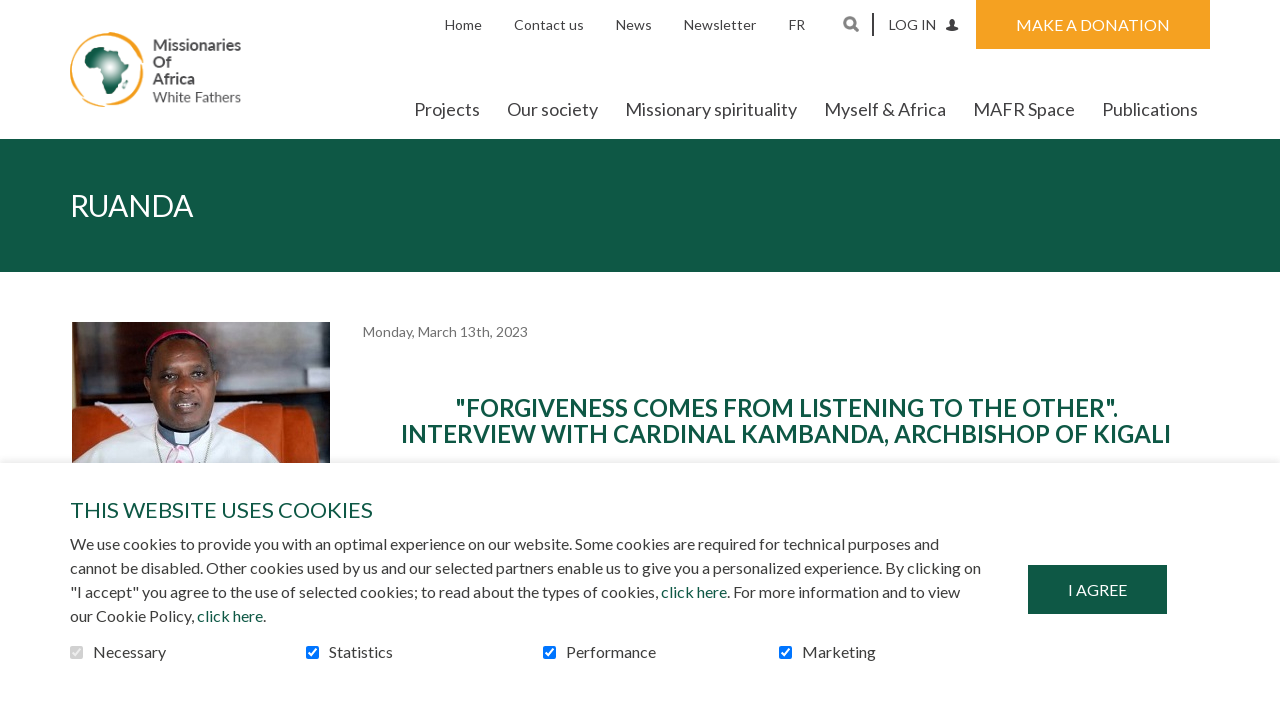

--- FILE ---
content_type: text/html; charset=UTF-8
request_url: https://mafr.net/jubile-details/details/2023-03-13/ruanda_115
body_size: 17130
content:
<!DOCTYPE html PUBLIC "-//W3C//DTD XHTML+RDFa 1.0//EN" "http://www.w3.org/MarkUp/DTD/xhtml-rdfa-1.dtd"><html class="org-1 not-ie desktop" lang="en">
<head>
    <title>Missionaries of Africa - jubile details - RUANDA </title>
    <!-- META (START) -->
    <meta name="viewport" content="width=device-width, initial-scale=1.0" />
<meta name="author" content="Missionaries of Africa" />
<meta name="keywords" content="" />
<meta name="robots" content="all, noodp" />
<meta http-equiv="Content-Type" content="text/html; charset=utf-8" />
<meta property="og:type" content="website" />
<meta property="og:url" content="https://mafr.net/jubile-details/details/2023-03-13/ruanda_115" />
<meta name="description" content="jubile details" />
<meta property="og:title" content="RUANDA  - Missionaries of Africa" />
<meta property="og:description" content="&quot;Forgiveness comes from listening to the other&quot;. Interview with Cardinal Kambanda, Archbishop of Kigali


by Luca MainoldiRome (Agenzia Fides) - &quot;I believe that conflicts arise from the fact that we do not want to listen to the other. Listening to the other involves us, it asks us to change&quot;, says Cardinal Antoine Kambanda, Archbishop of Kigali, on an ad limina visit to Rome, who gave an interview to Agenzia Fides.Cardinal Antoine Kambanda, Archbishop of Kigali (Rwanda), was born on November 10, 1958 in Nyamata, in the Archdiocese of Kigali. All of his family members were killed in the 1994 war, except for a brother who currently lives in Italy. On May 7, 2013, he was appointed Bishop of the Diocese of Kibungo until November 19, 2018, when the Holy Father Francis appointed him Archbishop of Kigali. He received episcopal consecration on July 20, 2013.Pope Francis created him cardinal during the consistory of November 28, 2020, under the Title of Saint Sisto.Your Eminence, in a recent homily you said that with today's many means of communication, communication is at its lowest level &quot;because we do not listen to each other despite the means at our disposal&quot;.It is a tragedy, because I believe that conflicts arise from the fact that one does not want to listen to the other. Listening to others involves us, it asks us to change. If you listen to a person who is suffering, a poor person, you are involved and you feel that you have to do something. Conscience is no longer at peace. Therefore, in order not to have any problems, we avoid listening.Listening is the basis of reconciliation, because often conflicts arise from fear and suspicion of the other, from the thought that the other is a threat. But when we listen, we realize that the other is not a threat and that we can do things together.Based on your tragic personal experience and that of your country, what is forgiveness?Forgiveness is a fruit of listening, which leads us to understand the other and his suffering, the reasons which led him to commit violence. One can get angry because of the wrong done, but then, by listening, we can, admittedly with difficulty, understand what prompted him to commit this act. This allows you to see &quot;the other&quot; as a person, to accept him, and to move forward. In my language (Kinyarwanda), the words &quot;listen&quot; and &quot;understand&quot; are the same. The word used to refer to listening in the physical sense is not the word used to refer to the deeper meaning of listening, which is also &quot;understanding&quot;. Moreover, in our language, forgiveness is literally compassion. In the sense that when a person has committed a bad deed and realizes the harm he has done, his family in turn feels affected by experiencing a sense of shame for the act committed by his relative.A dynamic that can be found in the Gacaca courts (inspired by traditional forms of justice and responsible, among other things, for establishing the truth about what happened, reconciling Rwandans and strengthening their unity. Editor's note). As those who admitted guilt no longer risked the death penalty, people confessed their crimes, freeing their families from the harm they had done, and allowing them to share in their suffering. Suffering together is the key to reconciliation. It is certainly not an easy thing. As a Christian, I believe that the grace of God can help the Rwandan people to put it into practice.Is it true that there is a proliferation of new religious denominations in Rwanda?The Catholic religion remains the most practiced in Rwanda. Catholics make up about 50% of the population. The new denominations, evangelicals, Pentecostals and the various sects, are more and more proselytes. There are probably over a thousand new religious denominations. A very confusing environment was created, in which various sects came into conflict with state legislation. For example, they build their places of worship without respecting the construction rules and, in at least one case, one of these buildings collapsed, causing several victims. We have a religious people who trust those who present themselves as &quot;men of God&quot;. There are dishonest people who abuse this trust and have turned religion into a business. It has happened that so-called &quot;healers&quot; come to AIDS patients and tell them &quot;don't take your medicine, we pray for you so that you get well&quot;, of course in exchange for money. The same thing happened recently with the Covid vaccine. The state had to protect the population against these scams and therefore imposed rules. You have to register for the State to recognize your religious denomination according to specific rules. For example, religious leaders must have a recognizable theological background from an academic point of view.Therefore, there are 800 religious denominations recognized by the State, but there are others that are not recognized, so the total number should be more than a thousand.What are the spiritual fruits of the Marian apparitions in Kibeho, the only ones recognized by the Church in Africa?Pilgrims continue to arrive in large numbers, not only from Rwanda but also from neighboring countries. The apparitions began on November 28, 1981 (November 28 is the feast of Our Lady of Kibeho).The young girls to whom the Virgin appeared asked her: &quot;What is your name? Mary replied: &quot;I am the Mother of the Word&quot;. In her message, the Virgin invites us to conversion, to prayer and indicates the sense of suffering that leads to salvation. She had mentioned a &quot;river of blood&quot;, human bodies scattered everywhere. A vision of what happened 13 years later (the 1994 genocide. Editor's note). It was a warning. In fact, Our Lady said &quot;convert&quot;. She then revealed to one of the girls the &quot;Rosary of 7 Sorrows&quot;, which was known in Europe, but not in Rwanda at the time. Certainly not from a 13-year-old girl. Our Lady said that the prayer of the Rosary touches her deeply and that she is concerned about the fate of her children.The spiritual fruits are many during all these years: great devotion, conversions and testimonies of change.Are there still many vocations in Rwanda?We have many young people who want to become priests, men and women religious. They are so numerous that we do not have the capacity to welcome them all and we regret that. In particular, there are many young girls who would like to become nuns, but the different congregations cannot welcome them all. Sometimes groups of girls come together to start a new congregation, which is an additional challenge because they have to be trained. There are congregations that have already been together for 30 years and are living their consecrated life, but they still need discernment and the authorization from Rome for their recognition. I have asked for help from the &quot;classical&quot; congregations but they too do not have sufficient personnel, they have to think about the formation of their candidates. However, we have formators made available by some congregations.How is the policy of some States, such as Great Britain, to deport asylum seekers to your country perceived in Rwanda?Rwanda is very sensitive to the problem of refugees and migrants, especially because our leaders were refugees and know what that means. So they have sympathy for asylum seekers. It all started when cases of migrants held hostage by criminal groups in Libya forced them to ask their families for money to be released. These people, in the hope of reaching Europe, put themselves in the hands of real mafia clans who often abuse them. This issue was raised at a meeting of African Union Heads of State who said, &quot;It's a shame. These are our children. What to do?&quot; Rwanda said it was ready to welcome them in cooperation with the United Nations High Commissioner for Refugees. They are often honest young people who have undergone professional training. Once they arrive in Rwanda, they are presented to countries that need labor (Canada, Norway, Sweden, Denmark and others) where they are welcomed with a work contract. Around three quarters of migrants from Libya left for their new host countries. Great Britain probably wishes to associate itself with this mechanism already in place. The important thing is to counter the criminal groups that manage illegal immigration by creating regular channels for those who want to make a living abroad.

Source:&amp;nbsp;fides.org
" />
<meta property="og:image" content="https://mafr.net//uploads/web/mafrique/organisation_1/data/images/news/115/455x283_kigali.jpg" />    
    <link rel="icon" type="image/png" href="/uploads/web//mafrique/organisation_1/data/images/mastermod/1/favicon__1_.png"/> <link href="/themes/classic/css/bootstrap.min.css?date=1765998374" media="all" rel="stylesheet" type="text/css" />
<link href="/themes/classic/css/theme-classic.css?date=1765998374" media="all" rel="stylesheet" type="text/css" />
<link href="/mafrique/themes/classic/css/mafrique-theme-classic.css?date=1765998374" media="all" rel="stylesheet" type="text/css" />
<link href="/uploads/web//mafrique/organisation_1/themes/classic/css/styles-custom.css?date=1763473972" media="all" rel="stylesheet" type="text/css" />
    
    <!-- Tag to force the AddThis thumbnail image
        <link rel='image_src' href='https://mafr.net/mafrique/themes/images/common/logo_en.png' /> -->
    
    
        <link rel="stylesheet" href="/themes/default/css/jquery/smoothness/jquery-ui-1.8.2.custom.css" type="text/css" media="screen" />

<script type="text/javascript" src="https://ajax.googleapis.com/ajax/libs/jquery/3.6.1/jquery.min.js"></script>
<script type="text/javascript" src="https://ajax.googleapis.com/ajax/libs/jqueryui/1.13.2/jquery-ui.js"></script>

    <script src="https://code.jquery.com/jquery-migrate-3.4.0.js"></script>
    <script type="text/javascript">
        // Shim legacy function from JQuery 1.x
        jQuery.curCSS = function(element, prop, val) {
            return jQuery(element).css(prop, val);
        };

        jQuery.bind = function(events, callback) {
            return jQuery.on(events, callback);
        }
    </script>
    
    <script type="text/javascript" src="/js/bootstrap.min.js"></script>
<script type="text/javascript" src="/js/jquery/jquery.mCustomScrollbar.js"></script>
<script type="text/javascript" src="/js/modernizr.js"></script>    <script type="text/javascript">
    //<![CDATA[
    var zendLocaleForCurrency = 'en_CA';
    var currencyShortName = 'CAD';
    zendLocaleForCurrency = zendLocaleForCurrency.replace('_','-');
    //]]>
</script>    </head>
<body class="front-end template nosubmenu mobileBannerOverride"  >

<a class="skip-link" href="#main-content">Go to content</a>
<!-- Start : HEADER -->
<!--<header class="site-header" role="banner">-->

<div class="header-box">
    <header class="header-top">
        <div class="vertical-center container">

            <!-- LOGO -->
            <div class="col-sm-3 col-md-3">
                <a href="/mafr-1/home" title="Missionaries of Africa" class="" ><img src="/uploads/web//mafrique/organisation_1/data/images/mastermod/1/500x500_logo_en.png" alt="Missionaries of Africa" class="logo"   /></a>            </div>
            <!-- FIN LOGO -->

            <!-- MENU -->
            <div class="col-sm-9 col-md-9 text-right menu">

                
                                    <div class="mobile-express-donation"></div>
                    
                <button aria-controls="main-nav" aria-expanded="false" data-target='.site-menu-principal'
                        class="navbar-toggle" type="button">
                    <span class="sr-only">Toggle navigation</span>
                    <span class="glyphicon glyphicon-align-justify" aria-hidden="true"></span>
                </button>

                <nav id="main-nav" class="site-menu-principal navbar navbar-default container" role="navigation">
                    <div class="menu-scrollbar">

                        <div class="mobile-menu-container top"></div>


                        <div class="site-header-container">

                                                            <ul id='ul_menu-secondaire' class='nav navbar-nav' ><li class='first level-1' id='parentid-4258'><a href='/mafr-1/home' class='level-1 ' ><span>Home</span></a>
</li>
<li class='level-1' id='parentid-4259'><a href='/mafr-1/contact-us' class='level-1 ' ><span>Contact us</span></a>
</li>
<li class='level-1' id='parentid-4260'><a href='/mafr-1/news_en' class='level-1 ' ><span>News</span></a>
</li>
<li class='last level-1' id='parentid-4261'><a href='/mafr-1/newsletter-en' class='level-1 ' ><span>Newsletter</span></a>
</li>
</ul>                                                        <div class="desktop-menu-container lang">
                                <ul class="languageTop nav navbar-nav"><li class="first"><a href="https://mafr.net/jubile-en-details/details/2023-03-13/rwanda_115" class="" >fr</a></li></ul>                            </div>
                                                                                            <div class="desktop-menu-container search">
                                        <div class="navbar-form" role="search">
    <button class="searchLink">Open and go to search field</button>
    <form name="searchForm" id="search-box" action="/mafr-1/search-results/results" method="get">
        <div class="field-box">
            <label for="search-box-terme">Keywords</label>
            <input class="search-box-terme" name="search-box-terme" id="search-box-terme" type="search" value="" autocomplete="off" data-sticky-alt data-sticky-ignore placeholder="Search" />
        </div>
        <input class="searchLink inputSearchLink" type="submit" value="Search" />
    </form>
</div>
                                    </div>
                                                                <div class="desktop-menu-container accessibility">
                                <div class="text-resizer-box">
    <div class="btn-wrapper">
        <button class="icon-accessibility-options">
            <span class="text"></span>
            <span class="img">
                <svg version="1.1" id="Calque_1" xmlns="http://www.w3.org/2000/svg" xmlns:xlink="http://www.w3.org/1999/xlink" x="0px" y="0px"
                     viewBox="0 0 17 14" style="enable-background:new 0 0 17 14;" xml:space="preserve">
                    <path class="path" d="M0,12.7c0.4,0,0.8-0.2,1-0.6c0.2-0.2,0.4-0.7,0.7-1.5l4-9.9h0.5l4,9.5c0.5,1.1,0.8,1.7,1,2.1
                                c0.2,0.3,0.5,0.5,0.9,0.4v0.5H6.4v-0.5c0.6,0,1-0.1,1.2-0.1c0.2-0.1,0.3-0.3,0.3-0.6c0-0.1,0-0.4-0.1-0.6
                                c-0.1-0.2-0.1-0.4-0.2-0.6L7,9.7H3c-0.3,0.7-0.4,1.2-0.5,1.4c-0.2,0.5-0.2,0.8-0.2,1c0,0.3,0.2,0.4,0.5,0.6
                                c0.2,0.1,0.5,0.1,0.9,0.1v0.5H0V12.7z M6.8,9L5,4.8H4.9L3.2,9H6.8z"/>
                    <path class="path" d="M12.4,11.4c0-0.5,0.3-1,0.7-1.2c0.4-0.2,1,0,1.4,0.3c0.1,0.1,0.3,0.1,0.4,0c0.3-0.3,0.6-0.5,0.9-0.9
                            c0.1-0.1,0.1-0.3,0-0.4c-0.4-0.3-0.5-0.9-0.3-1.4c0.2-0.4,0.6-0.7,1.1-0.7l0.1,0c0.2,0,0.3-0.1,0.3-0.3c0-0.4,0-0.8,0-1.2
                            c0-0.2-0.2-0.3-0.4-0.3c-0.5,0-0.9-0.3-1.1-0.7c-0.2-0.5-0.1-1,0.3-1.3c0.1-0.1,0.1-0.3,0-0.4C15.6,2.6,15.3,2.3,15,2
                            c-0.1-0.1-0.3-0.1-0.4,0c-0.3,0.4-0.9,0.5-1.4,0.3c-0.5-0.2-0.8-0.7-0.7-1.2c0-0.2-0.1-0.3-0.3-0.3c-0.4,0-0.8,0-1.2,0
                            c-0.2,0-0.3,0.2-0.3,0.3c0,0.5-0.3,1-0.7,1.2c-0.4,0.2-1,0-1.4-0.3C8.5,1.9,8.3,1.9,8.2,2C8.1,2,8,2.1,8,2.1l1.4,3.3
                            c0.4-0.9,1.2-1.5,2.2-1.5c1.3,0,2.4,1.1,2.4,2.4c0,1.3-1.1,2.4-2.4,2.4c-0.3,0-0.6-0.1-0.9-0.2l0.6,1.4c0.6,1.3,0.8,1.7,0.9,1.8
                            C12.3,11.7,12.4,11.5,12.4,11.4z"/>
                </svg>
            </span>
        </button>
    </div>
    <div class="accessibility-options-wrapper">
        <div class="accessibility-options-panel">
            <p>Text size</p>
            <ul>
                <li>
                    <button class="text-resizer-button default-font-size disabled" tabindex="-1">
                        <span class="circle"><span class="inner-circle"></span></span>
                        <span class="text">Default</span>
                    </button>
                </li>
                <li>
                    <button class="text-resizer-button bigger-font-size" tabindex="-1">
                        <span class="circle"><span class="inner-circle"></span></span>
                        <span class="text">Large</span>
                    </button>
                </li>
                <li>
                    <button class="text-resizer-button biggest-font-size" tabindex="-1">
                        <span class="circle"><span class="inner-circle"></span></span>
                        <span class="text">Largest</span>
                    </button>
                </li>
            </ul>
        </div>
    </div>
</div>

                            </div>

                            <div class="desktop-menu-container login">
                                <div class="connection-btn">
                                                                        <a href="/mafr-1/the-teams">Log in</a>
                                </div>
                            </div>

                                                                <div class="desktop-menu-container donation">
                                        <div class="donation-quick-link">
                                                                                                                                        <ul class="nav navbar-nav">
                                                    <li class="dropdown">
                                                        <button class="donation-btn">
                                                            <span class="mobile-icon">
                                                                <svg version="1.1" xmlns="http://www.w3.org/2000/svg"
                                                                     xmlns:xlink="http://www.w3.org/1999/xlink" x="0px" y="0px"
                                                                     viewBox="0 0 30 30" style="enable-background:new 0 0 30 30;"
                                                                     xml:space="preserve">
                                                                    <path class="icon-path" d="M15,0C6.7,0,0,6.7,0,15s6.7,15,15,15s15-6.7,15-15S23.2,0,15,0z M21.2,17.4L15.3,23c-0.1,0.1-0.3,0.2-0.4,0.2
                                                                        s-0.3-0.1-0.4-0.2l-5.9-5.7c-0.1-0.1-2.1-2-2.1-4.2c0-2.8,1.7-4.4,4.5-4.4c1.6,0,3.2,1.3,3.9,2c0.7-0.7,2.3-2,3.9-2
                                                                        c2.8,0,4.5,1.6,4.5,4.4C23.3,15.5,21.2,17.4,21.2,17.4z"/>
                                                                </svg>
                                                            </span>
                                                            <span class="text-label">Make a donation</span>
                                                        </button>
                                                        <div class="dropdown-menu">
                                                            <div class="dropdown-header">Make a donation</div>
                                                            <ul><li><a href='/mafr-1/online-donation/general-donations-9'>General donations</a></li><li><a href='/mafr-1/online-donation/project-81-water-source-of-life-tanzanie-52'>Project 81 WATER, SOURCE OF LIFE, TANZANIE</a></li><li><a href='/mafr-1/online-donation/project-80-youth-support-ghana-51'>Project 80, Youth Support, Ghana</a></li><li><a href='/mafr-1/online-donation/project-79-emancipation-of-kayayei-girls-tamale-ghana-50'>Project 79: Emancipation of Kayayei Girls, Tamale, Ghana</a></li></ul>                                                        </div>
                                                    </li>
                                                </ul>
                                            
                                        </div>
                                    </div>
                                                            </div>

                        <ul id='ul_menu-principal' class='nav navbar-nav' ><li class='first level-1' id='parentid-4224'><a href='/mafr-1/our-projects' class='level-1 ' ><span>Projects</span></a>
</li>
<li class='dropdown level-1' id='parentid-4247'><a href='/mafr-1/our-society' class='level-1 ' ><span>Our society</span></a>
<ul class='level-1  dropdown-menu'>
<li class='first level-2' id='parentid-4248'><a href='/mafr-1/jubilee-150th' class='level-2 ' ><span>Jubilee 150th</span></a>
</li>
<li class='level-2' id='parentid-4249'><a href='/mafr-1/our-ancestor' class='level-2 ' ><span>Our ancestor</span></a>
</li>
<li class='level-2' id='parentid-4250'><a href='/mafr-1/understanding-the-mission' class='level-2 ' ><span>Understanding the mission</span></a>
</li>
<li class='level-2' id='parentid-4251'><a href='/mafr-1/missionary-practise' class='level-2 ' ><span>Missionary Practise</span></a>
</li>
<li class='level-2' id='parentid-4252'><a href='/mafr-1/afrika-center' class='level-2 ' ><span>Afrika Center</span></a>
</li>
<li class='level-2' id='parentid-4253'><a href='/mafr-1/interreligious' class='level-2 ' ><span>Interreligious</span></a>
</li>
<li class='level-2' id='parentid-4254'><a href='/mafr-1/relations-between-christians-and-muslims' class='level-2 ' ><span>Relations between Christians and Muslims</span></a>
</li>
<li class='level-2' id='parentid-4255'><a href='/mafr-1/young-missionaries-in-training' class='level-2 ' ><span>Young missionaries in training</span></a>
</li>
<li class='level-2' id='parentid-4256'><a href='/mafr-1/missionaries-of-africa-network' class='level-2 ' ><span>Missionaries of Africa network</span></a>
</li>
<li class='last level-2' id='parentid-4257'><a href='/mafr-1/our-accomplishments' class='level-2 ' ><span>Our accomplishments</span></a>
</li>
</ul>
</li>
<li class='level-1' id='parentid-4246'><a href='/mafr-1/missionary-spirituality' class='level-1 ' ><span>Missionary spirituality</span></a>
</li>
<li class='dropdown level-1' id='parentid-4241'><a href='/mafr-1/myself-and-africa' class='level-1 ' ><span>Myself & Africa</span></a>
<ul class='level-1  dropdown-menu'>
<li class='first level-2' id='parentid-4242'><a href='/mafr-1/chosen-to-serve' class='level-2 ' ><span>Chosen to serve</span></a>
</li>
<li class='level-2' id='parentid-4243'><a href='/mafr-1/as-an-associate' class='level-2 ' ><span>As an associate</span></a>
</li>
<li class='level-2' id='parentid-4244'><a href='/mafr-1/our-training-program' class='level-2 ' ><span>Our training program</span></a>
</li>
<li class='last level-2' id='parentid-4245'><a href='/mafr-1/how-to-help' class='level-2 ' ><span>How to help?</span></a>
</li>
</ul>
</li>
<li class='dropdown level-1' id='parentid-4237'><a href='/mafr-1/mafr-space' class='level-1 ' ><span>MAFR Space</span></a>
<ul class='level-1  dropdown-menu'>
<li class='first level-2' id='parentid-4238'><a href='/mafr-1/training' class='level-2 ' ><span>Training</span></a>
</li>
<li class='level-2' id='parentid-4239'><a href='/mafr-1/our-statistics' class='level-2 ' ><span>Our statistics</span></a>
</li>
<li class='last level-2' id='parentid-4240'><a href='/mafr-1/mission-accomplished' class='level-2 ' ><span>Mission accomplished</span></a>
</li>
</ul>
</li>
<li class='placeholder dropdown last level-1' id='parentid-4226'><a href='javascript:void(0)' class='level-1 ' ><span>Publications</span></a>
<ul class='level-1  dropdown-menu'>
<li class='first level-2' id='parentid-4227'><a href='/mafr-1/letter-to-our-friends' class='level-2 ' ><span>Letter to our friends</span></a>
</li>
<li class='level-2' id='parentid-4228'><a href='/mafr-1/press-review' class='level-2 ' ><span>Press Review</span></a>
</li>
<li class='last level-2' id='parentid-4229'><a href='/mafr-1/calendar' class='level-2 ' ><span>Calendars</span></a>
</li>
</ul>
</li>
</ul>                        
                        <div class="mobile-menu-container bottom"></div>
                    </div>
                </nav>
            </div>
            <!-- FIN MENU -->

        </div>

        

    </header>
</div>

<div class="spinner-overlay inverted" aria-hidden="true">
    <div class="content">
        <div class="spinner">
            <div class="spinner1"></div>
            <div class="spinner2"></div>
            <div class="spinner3"></div>
        </div>
        <div class="overlay-message"></div>
    </div>
</div>
<div class="spinner-overlay inverted" aria-hidden="true">
    <div class="content">
        <div class="spinner">
            <div class="spinner1"></div>
            <div class="spinner2"></div>
            <div class="spinner3"></div>
        </div>
        <div class="overlay-message"></div>
    </div>
</div>
<!--</header>-->
<!-- End : HEADER -->
<!-- Start : MAIN -->
<div class="site-main photoPretty_block site-background" role="main">
    




        <div class="wrapper-page-title "
    >
        <div class="container ">
        <h1 class="">RUANDA </h1>
            </div>
</div>
<div id="main-content" class="anchor"></div>
<div class="site-common-zone-1 content template-common-zone-1">
    <div class="site-common-zone-1-container">
        <section class="news details module block">
    <div class="container">
        <div class="row">
                                    <article class="news-article with-image">
                                    <div class="col-md-3">
                        <div class='news-article-image'>
                            <figure>
                                                                    <a href="/uploads/web/mafrique/organisation_1/data/images/news/115/600x400_kigali.jpg" class="news-article-image-link prettyPhoto">
                                        <img src="/uploads/web/mafrique/organisation_1/data/images/news/115/455x283_kigali.jpg" alt="" class="news-article-image-image"   />                                    </a>
                                                                                                </figure>
                        </div>

                        <div id="news-social-media-sharing" class="socialPartial col-xs-12 col-md-12 col-lg-12">
                            
<aside class="socialNetworks ">

            <h2 class="title">
            Share this news        </h2>
    
    <button class="socials facebook">
        <span class="icon-facebook"></span>
        Facebook    </button>
    <button class="socials twitter">
        <span class="icon-x-twitter"></span>
        Twitter    </button>
    <button class="socials linkedin">
        <span class="icon-linkedin"></span>
        LinkedIn    </button>
    <button class="socials pinterest">
        <span class="icon-pinterest"></span>
        Pinterest    </button>
    <div class="socials email g-plus" data-action="share">
        <a href="mailto:?subject=Join%20me%20in%20supporting%20this%20cause.&body=http://mafr.net/jubile-details/details/2023-03-13/ruanda_115">
            <span class="icon-email"></span>
            Email        </a>
    </div>
</aside>

<script type="text/javascript">
//<![CDATA[
$(document).ready(function() {
    let shareForm;
    let popupHeight = window.innerHeight / .7;
    let popupWidth = 656;
    let popupX = screen.width / 2 - popupWidth / 2;
    let popupY = screen.height / 2 - popupHeight / 2;
    let popupArgs = 'toolbar=0,status=0,width=' + popupWidth + ',height=' + popupHeight + ',top=' + popupY + ', left=' + popupX;

    jQuery(document).ready(function() {
        $('a.fermer').on("click", function() {
            window.parent.closeFormPopup();
        });

        let genericSocialShareMessage = "I support the cause. Join me!";
        let title = "I support the cause. Join me!";
        let url = "http://mafr.net/jubile-details/details/2023-03-13/ruanda_115";
        let twitterUrl = "https://tinyurl.com/2dt8rq3o";
        let imgToShare = "";

        let locale = "en";
        $('.socialNetworks .facebook').on('click',function(e) {
            e.preventDefault();
            window.open('http://www.facebook.com/sharer.php?u=' + encodeURIComponent(url), 'sharer', popupArgs);
            return false;
        });

        $('.socialNetworks .pinterest').on('click',function(e) {
            e.preventDefault();
            window.open('https://www.pinterest.com/pin/create/button/?url=' + encodeURIComponent(url) + '&description=' + encodeURIComponent(genericSocialShareMessage) + "&media=" + encodeURIComponent(imgToShare), 'sharer', popupArgs);
            return false;
        });

        $('.socialNetworks .linkedin').on('click',function(e) {
            e.preventDefault();
            window.open("http://linkedin.com/cws/share?url=" + url + "&text=" + genericSocialShareMessage, 'Linkedin', popupArgs);
            return false;
        });

        $('.socialNetworks .twitter').on('click',function(e) {
            e.preventDefault();
            window.open("https://twitter.com/share?url=" + twitterUrl + "&lang="+locale+"&text=" + genericSocialShareMessage, 'Twitter', popupArgs);
            return false;
        });

    });
});
//]]>
</script>                        </div>
                    </div>
                    <div class="col-md-9">
                        <header class='news-header content'>
                                                            <span class="news-article-date date">Monday, March 13th, 2023</span>
                                                    </header>

                        <div class="news-article-content content">
                            <h3 class="article__image" style="text-align: center;"><span style="font-size: 18pt;"><strong><br />"Forgiveness comes from listening to the other".<br /> Interview with Cardinal Kambanda, Archbishop of Kigali</strong></span></h3>
<div class="article__text ">
<div class="article__text ">
<p style="text-align: justify;"><span style="font-size: 14pt;"><img style="float: left;" src="/uploads/web/mafrique/data/images/content/2022/kigali_2e.jpg" width="351" height="228" />by Luca Mainoldi<br /><br />Rome (Agenzia Fides) - "I believe that conflicts arise from the fact that we do not want to listen to the other. Listening to the other involves us, it asks us to change", says Cardinal Antoine Kambanda, Archbishop of Kigali, on an ad limina visit to Rome, who gave an interview to Agenzia Fides.<br />Cardinal Antoine Kambanda, Archbishop of Kigali (Rwanda), was born on November 10, 1958 in Nyamata, in the Archdiocese of Kigali. All of his family members were killed in the 1994 war, except for a brother who currently lives in Italy. On May 7, 2013, he was appointed Bishop of the Diocese of Kibungo until November 19, 2018, when the Holy Father Francis appointed him Archbishop of Kigali. He received episcopal consecration on July 20, 2013.<br />Pope Francis created him cardinal during the consistory of November 28, 2020, under the Title of Saint Sisto.<br /><br />Your Eminence, in a recent homily you said that with today's many means of communication, communication is at its lowest level "because we do not listen to each other despite the means at our disposal".<br /><br />It is a tragedy, because I believe that conflicts arise from the fact that one does not want to listen to the other. Listening to others involves us, it asks us to change. If you listen to a person who is suffering, a poor person, you are involved and you feel that you have to do something. Conscience is no longer at peace. Therefore, in order not to have any problems, we avoid listening.<br />Listening is the basis of reconciliation, because often conflicts arise from fear and suspicion of the other, from the thought that the other is a threat. But when we listen, we realize that the other is not a threat and that we can do things together.<br /><br /><strong>Based on your tragic personal experience and that of your country, what is forgiveness?</strong><br /><br />Forgiveness is a fruit of listening, which leads us to understand the other and his suffering, the reasons which led him to commit violence. One can get angry because of the wrong done, but then, by listening, we can, admittedly with difficulty, understand what prompted him to commit this act. This allows you to see "the other" as a person, to accept him, and to move forward. In my language (Kinyarwanda), the words "listen" and "understand" are the same. The word used to refer to listening in the physical sense is not the word used to refer to the deeper meaning of listening, which is also "understanding". Moreover, in our language, forgiveness is literally compassion. In the sense that when a person has committed a bad deed and realizes the harm he has done, his family in turn feels affected by experiencing a sense of shame for the act committed by his relative.<br />A dynamic that can be found in the Gacaca courts (inspired by traditional forms of justice and responsible, among other things, for establishing the truth about what happened, reconciling Rwandans and strengthening their unity. Editor's note). As those who admitted guilt no longer risked the death penalty, people confessed their crimes, freeing their families from the harm they had done, and allowing them to share in their suffering. Suffering together is the key to reconciliation. It is certainly not an easy thing. As a Christian, I believe that the grace of God can help the Rwandan people to put it into practice.<br /><br /><strong>Is it true that there is a proliferation of new religious denominations in Rwanda?</strong><br /><br />The Catholic religion remains the most practiced in Rwanda. Catholics make up about 50% of the population. The new denominations, evangelicals, Pentecostals and the various sects, are more and more proselytes. There are probably over a thousand new religious denominations. A very confusing environment was created, in which various sects came into conflict with state legislation. For example, they build their places of worship without respecting the construction rules and, in at least one case, one of these buildings collapsed, causing several victims. We have a religious people who trust those who present themselves as "men of God". There are dishonest people who abuse this trust and have turned religion into a business. It has happened that so-called "healers" come to AIDS patients and tell them "don't take your medicine, we pray for you so that you get well", of course in exchange for money. The same thing happened recently with the Covid vaccine. The state had to protect the population against these scams and therefore imposed rules. You have to register for the State to recognize your religious denomination according to specific rules. For example, religious leaders must have a recognizable theological background from an academic point of view.<br />Therefore, there are 800 religious denominations recognized by the State, but there are others that are not recognized, so the total number should be more than a thousand.<br /><br /><strong>What are the spiritual fruits of the Marian apparitions in Kibeho, the only ones recognized by the Church in Africa?</strong><br /><br />Pilgrims continue to arrive in large numbers, not only from Rwanda but also from neighboring countries. The apparitions began on November 28, 1981 (November 28 is the feast of Our Lady of Kibeho).<br />The young girls to whom the Virgin appeared asked her: "What is your name? Mary replied: "I am the Mother of the Word". In her message, the Virgin invites us to conversion, to prayer and indicates the sense of suffering that leads to salvation. She had mentioned a "river of blood", human bodies scattered everywhere. A vision of what happened 13 years later (the 1994 genocide. Editor's note). It was a warning. In fact, Our Lady said "convert". She then revealed to one of the girls the "Rosary of 7 Sorrows", which was known in Europe, but not in Rwanda at the time. Certainly not from a 13-year-old girl. Our Lady said that the prayer of the Rosary touches her deeply and that she is concerned about the fate of her children.<br />The spiritual fruits are many during all these years: great devotion, conversions and testimonies of change.<br /><br /><strong>Are there still many vocations in Rwanda?</strong><br /><br />We have many young people who want to become priests, men and women religious. They are so numerous that we do not have the capacity to welcome them all and we regret that. In particular, there are many young girls who would like to become nuns, but the different congregations cannot welcome them all. Sometimes groups of girls come together to start a new congregation, which is an additional challenge because they have to be trained. There are congregations that have already been together for 30 years and are living their consecrated life, but they still need discernment and the authorization from Rome for their recognition. I have asked for help from the "classical" congregations but they too do not have sufficient personnel, they have to think about the formation of their candidates. However, we have formators made available by some congregations.<br /><br /><strong>How is the policy of some States, such as Great Britain, to deport asylum seekers to your country perceived in Rwanda?</strong><br /><br />Rwanda is very sensitive to the problem of refugees and migrants, especially because our leaders were refugees and know what that means. So they have sympathy for asylum seekers. It all started when cases of migrants held hostage by criminal groups in Libya forced them to ask their families for money to be released. These people, in the hope of reaching Europe, put themselves in the hands of real mafia clans who often abuse them. This issue was raised at a meeting of African Union Heads of State who said, "It's a shame. These are our children. What to do?" Rwanda said it was ready to welcome them in cooperation with the United Nations High Commissioner for Refugees. They are often honest young people who have undergone professional training. Once they arrive in Rwanda, they are presented to countries that need labor (Canada, Norway, Sweden, Denmark and others) where they are welcomed with a work contract. Around three quarters of migrants from Libya left for their new host countries. Great Britain probably wishes to associate itself with this mechanism already in place. The important thing is to counter the criminal groups that manage illegal immigration by creating regular channels for those who want to make a living abroad.</span></p>
</div>
<p style="text-align: justify;">Source:&nbsp;fides.org</p>
</div>                        </div>

                        <div class="news-article-navigation navigation">
                            <a href="/mafr-1/jubilee-150th/details" class="news-article-link-button" >Return to the list of news</a>                        </div>
                    </div>
                </article>
                                        </div>
    </div>
</section>
    </div>
</div>
<div class="site-common-zone-1 content template-common-zone-3">
    <div class="site-common-zone-1-container">
            </div>
</div>

</div>
<!-- End : MAIN -->
<!-- Start : FOOTER -->
<footer class="site-footer" role="contentinfo">
    
    <nav class="footer-top">
        <ul  class='site-footer-menu normal' ><li class='first level-1' id='footer1ParentId4262'><a href='/mafr-1/news_en' class='level-1 ' ><span>News</span></a>
</li>
<li class='level-1' id='footer1ParentId80'><a href='/mafr-1/newsletter-en' class='level-1 ' ><span>Newsletter</span></a>
</li>
<li class='last level-1' id='footer1ParentId30'><a href='/mafr-1/contact-us' class='level-1 ' ><span>Contact us</span></a>
</li>
</ul>    </nav>
<div class="footer-middle">
    <div class="container">
        <div class="row">

                            <div class="col-md-4 content">
                    <div class="vertical-centered">
                        <a href="https://mafr.net/mafr-1/subscription" class="btn-banner">
                            <span>Subscribe to newsletter</span>
                        </a>
                    </div>
                </div>
                
            <div class="maxed-one-third">
                <div class="vertical-centered">
                    <a href="/mafr-1/home" title="Missionaries of Africa" class="site-footer-logo-image" ><img src="/uploads/web//mafrique/organisation_1/data/images/mastermod/1/500x500_logo_en.png" alt="Missionaries of Africa" class="img-responsive"   /></a>                </div>
            </div>

                            <aside class="col-md-4">
                    <div class="vertical-centered">
                        <h2 class="follow-us">Follow us!</h2>
                        <nav>
                            <ul class="site-footer-networks">
                                                                    <li class="first level-1" id="footerNetwork1">
                                        <a href="https://www.facebook.com/mafrcanada/"
                                           class="level-1 icon-icon fa-facebook"
                                           target="_blank">
                                            <span>Facebook</span>
                                        </a>
                                    </li>
                                                            </ul>
                        </nav>
                    </div>
                </aside>
            
        </div>
    </div>
    <aside class="powered-by">
        <p class="en"><span class="propulse-one"> <span>Powered by</span> <a href="https://suitedonna.com/" target="_blank">Donna interactive suite</a> </span> <span class="propulse-two"> <span class="last">Secured by</span> <a href="https://www.bambora.com/en/ca/" target="_blank">Bambora</a> </span></p>    </aside>
</div>
<div class="footer-bottom">
    <p>&copy; Missionaries of Africa, 2026</p>
    <nav>
        <ul  class='site-footer-copyright' ><li class='first level-1' id='footer1ParentId31'><a href='/mafr-1/privacy-policy' class='level-1 ' ><span>Privacy policy</span></a>
</li>
<li class='level-1' id='footer1ParentId32'><a href='/mafr-1/site-map' class='level-1 ' ><span>Sitemap</span></a>
</li>
<li class='last level-1 link_CC_ModifyConsent mouseOverTrigger' id='footer1ParentId4207'><a href='/mafr-1/#' class='level-1 ' ><span>Cookie consent</span></a>
</li>
</ul>    </nav>
</div>

<script src="/js/jquery/jquery.toggle.js" type="text/javascript"></script>

<script type="text/javascript">$(document).ready(function(){if(jQuery().fieldStatus) {$(document).fieldStatus();};});</script>    <script type="text/javascript">
        //<![CDATA[
        $(document).ready(function() {

            var htmlElement = $('html'),
                textResizerBox = $('.text-resizer-box'),
                btnToggleAccessibilityPanel = $('.text-resizer-box .btn-wrapper'),
                btnDefaultFontSize = $('.default-font-size'),
                btnBiggerFontSize = $('.bigger-font-size'),
                btnBiggestFontSize = $('.biggest-font-size'),
                itemInLocalStorageTextIncreaseOnce = localStorage.getItem('hasResizeText-text-increase-once'),
                itemInLocalStorageTextIncreaseTwice = localStorage.getItem('hasResizeText-text-increase-twice'),
                timestampNow = parseInt(Math.floor($.now() / 1000)),
                expiredLocalStorageItemTextIncreaseOnce = parseInt(itemInLocalStorageTextIncreaseOnce)+86400,
                expiredLocalStorageItemTextIncreaseTwice = parseInt(itemInLocalStorageTextIncreaseTwice)+86400,
                activeClass = 'active-font-size',
                textIncreaOnceClassOnHtml = 'text-increase-once',
                textIncreaTwiceClassOnHtml = 'text-increase-twice',
                btnAccessibilityOptions = $('.icon-accessibility-options .text'),
                accessibilityOptionPanel = $('.accessibility-options-panel'),
                btnOpenAccessibilityOptions = "Open accessibility options",
                btnCloseAccessibilityOptions = "Close accessibility options";

            btnDefaultFontSize.prop("disabled", true).addClass(activeClass);
            btnBiggerFontSize.prop("disabled", false).removeClass(activeClass);
            btnBiggestFontSize.prop("disabled", false).removeClass(activeClass);
            btnAccessibilityOptions.text(btnOpenAccessibilityOptions);

            function textOriginalSize() {
                btnDefaultFontSize.prop("disabled", true).addClass(activeClass);
                btnBiggerFontSize.prop("disabled", false).removeClass(activeClass);
                btnBiggestFontSize.prop("disabled", false).removeClass(activeClass);
                htmlElement.removeClass(textIncreaOnceClassOnHtml).removeClass(textIncreaTwiceClassOnHtml);
                removeTimeStampTextResize(textIncreaOnceClassOnHtml);
                removeTimeStampTextResize(textIncreaTwiceClassOnHtml);
            }

            function textIncreaseOnce() {
                btnDefaultFontSize.prop("disabled", false).removeClass(activeClass);
                btnBiggerFontSize.prop("disabled", true).addClass(activeClass);
                btnBiggestFontSize.prop("disabled", false).removeClass(activeClass);
                htmlElement.removeClass(textIncreaTwiceClassOnHtml).addClass(textIncreaOnceClassOnHtml);
                removeTimeStampTextResize(textIncreaTwiceClassOnHtml);
                addTimeStampTextResize(textIncreaOnceClassOnHtml);
            }

            function textIncreaseTwice() {
                btnDefaultFontSize.prop("disabled", false).removeClass(activeClass);
                btnBiggerFontSize.prop("disabled", false).removeClass(activeClass);
                btnBiggestFontSize.prop("disabled", true).addClass(activeClass);
                htmlElement.removeClass(textIncreaOnceClassOnHtml).addClass(textIncreaTwiceClassOnHtml);
                removeTimeStampTextResize(textIncreaOnceClassOnHtml);
                addTimeStampTextResize(textIncreaTwiceClassOnHtml);
            }

            function addTimeStampTextResize(classToAdd) {
                var timestampTextResize = Math.floor($.now() / 1000);
                localStorage.setItem('hasResizeText-'+classToAdd, timestampTextResize);
            }

            function removeTimeStampTextResize(classToRemove) {
                localStorage.removeItem('hasResizeText-'+classToRemove);
            }

            if(itemInLocalStorageTextIncreaseOnce) {
                if(expiredLocalStorageItemTextIncreaseOnce < timestampNow) {
                    localStorage.removeItem('hasResizeText-'+textIncreaOnceClassOnHtml);
                }else {
                    textIncreaseOnce();
                }
            }

            if(expiredLocalStorageItemTextIncreaseTwice) {
                if(expiredLocalStorageItemTextIncreaseTwice < timestampNow) {
                    localStorage.removeItem('hasResizeText-'+textIncreaTwiceClassOnHtml);
                }else {
                    textIncreaseTwice();
                }
            }

            btnDefaultFontSize.on("click", function () {
                if(btnDefaultFontSize.prop('disabled')) {
                    return false;
                }else {
                    textOriginalSize();
                }
            });

            btnBiggerFontSize.on("click", function () {
                if(btnBiggerFontSize.prop('disabled')) {
                    return false;
                }else {
                    textIncreaseOnce();
                }
            });

            btnBiggestFontSize.on("click", function () {
                if(btnBiggestFontSize.prop('disabled')) {
                    return false;
                }else {
                    textIncreaseTwice();
                }
            });

            btnToggleAccessibilityPanel.on("click", function () {
                if(textResizerBox.hasClass('accessibility-options-open')) {
                    btnAccessibilityOptions.text(btnOpenAccessibilityOptions);
                    accessibilityOptionPanel.prop("tabindex",-1);
                    $('.accessibility-options-panel button').each( function() {
                        $(this).prop("tabindex",-1);
                    });
                }else {
                    btnAccessibilityOptions.text(btnCloseAccessibilityOptions);
                    accessibilityOptionPanel.prop("tabindex",-1).focus();
                    $('.accessibility-options-panel button').each( function() {
                        $(this).prop("tabindex", undefined);
                    });
                }
                textResizerBox.toggleClass('accessibility-options-open');
            });

        });
        //]]>
    </script>
<script type="text/javascript">
    //<![CDATA[

    function windowSizes() {
        var e = window,
            a = 'inner';
        if (!('innerWidth' in window)) {
            a = 'client';
            e = document.documentElement || document.body;
        }
        return {
            width: e[a + 'Width'],
            height: e[a + 'Height']
        };
    }

    $('.header-box').css({
        'height': $('.header-top').outerHeight() + 'px'
    })
    $(document).ready(function () {

        $('.donation-quick-link .donation-btn').on("click", function () {
            $('.donation-quick-link .dropdown-menu').toggleClass('open');
        });

        $(window).on('resize', function () {
            var siteHeaderContainer = $('.site-header-container');
            var windowWidth = windowSizes().width;
            $('.menu-stripe-right').css({
                'height': siteHeaderContainer.outerHeight() + 'px',
                'left': (siteHeaderContainer.offset().left + siteHeaderContainer.outerWidth() + 30) + 'px',
                'width': Math.round(($(window).width() - siteHeaderContainer.outerWidth()) / 2) + 'px'
            })

            $('.header-box').css({
                'height': $('.header-top').outerHeight() + 'px'
            })

            if (windowWidth >= 1024) {
                //desktop mode
                if ($('.mobile-menu-container.top .connection-btn').length > 0) {
                    $('.mobile-menu-container.top .connection-btn').appendTo('.desktop-menu-container.login');
                }
                if ($('.mobile-menu-container.top .cart-icon-data').length > 0) {
                    $('.mobile-menu-container.top .cart-icon-data').appendTo('.desktop-menu-container.cart');
                }
                if ($('.mobile-express-donation .donation-quick-link').length > 0) {
                    $('.mobile-express-donation .donation-quick-link').appendTo('.desktop-menu-container.donation');
                }
                if ($('.mobile-menu-container.top .navbar-form').length > 0) {
                    $('.mobile-menu-container.top .navbar-form').appendTo('.desktop-menu-container.search');
                }
                if ($('.mobile-menu-container.top .text-resizer-box').length > 0) {
                    $('.mobile-menu-container.top .text-resizer-box').appendTo('.desktop-menu-container.accessibility');
                }
                if ($('.mobile-menu-container.bottom #ul_menu-secondaire').length > 0) {
                    $('.mobile-menu-container.bottom #ul_menu-secondaire').prependTo('.site-header-container');
                }
                if ($('.mobile-menu-container.bottom .languageTop').length > 0) {
                    $('.mobile-menu-container.bottom .languageTop').appendTo('.desktop-menu-container.lang');
                }
                $('.menu-scrollbar').mCustomScrollbar('destroy');
                $('.site-menu-principal').css({
                    'display': 'block',
                    'height': ''
                });
                $('.header-top').removeClass('open');
                $('body').css({
                    'overflow': ''
                })
            } else {
                //mobile mode
                if ($('.desktop-menu-container.login .connection-btn').length > 0) {
                    $('.desktop-menu-container.login .connection-btn').appendTo('.mobile-menu-container.top');
                }
                if ($('.desktop-menu-container.cart .cart-icon-data').length > 0) {
                    $('.desktop-menu-container.cart .cart-icon-data').appendTo('.mobile-menu-container.top');
                }
                if ($('.desktop-menu-container.donation .donation-quick-link').length > 0) {
                    $('.desktop-menu-container.donation .donation-quick-link').appendTo('.mobile-express-donation');
                }
                if ($('.desktop-menu-container.search .navbar-form').length > 0) {
                    $('.desktop-menu-container.search .navbar-form').appendTo('.mobile-menu-container.top');
                }
                if ($('.desktop-menu-container.accessibility .text-resizer-box').length > 0) {
                    $('.desktop-menu-container.accessibility .text-resizer-box').appendTo('.mobile-menu-container.top');
                }
                if ($('.site-header-container #ul_menu-secondaire').length > 0) {
                    $('.site-header-container #ul_menu-secondaire').appendTo('.mobile-menu-container.bottom');
                }
                if ($('.desktop-menu-container.lang .languageTop').length > 0) {
                    $('.desktop-menu-container.lang .languageTop').appendTo('.mobile-menu-container.bottom');
                }
                if (!$('.header-top').hasClass('open')) {
                    $('.site-menu-principal').css('display', '');
                }
                $('.menu-scrollbar').mCustomScrollbar();
            }


        }).trigger('resize');
    });
    $(window).on('load', function () {

        $.each($('.navbar-toggle'), function () {
            $(this).on('click', function (e) {
                if ($('.header-top').hasClass('open-donation')) {
                    $('.donation-quick-link ul .donation-btn .mobile-icon').trigger('click');
                }
                if ($('.header-top').hasClass('open')) {
                    $('.header-top').removeClass('open');
                    $('body').css({
                        'overflow': ''
                    })
                    $('.site-menu-principal').slideToggle();
                } else {
                    $('.header-top').addClass('open');
                    $('body').css({
                        'overflow': 'hidden'
                    })
                    $('.site-menu-principal').css({
                        'display': 'none',
                        'height': $(window).height() + 'px'
                    })
                    $('.site-menu-principal').slideToggle();
                }
            })
        })

        $('.donation-quick-link ul .donation-btn .mobile-icon').on('click', function (e) {
            e.preventDefault();
            if ($('.header-top').hasClass('open')) {
                $('.navbar-toggle').trigger('click');
            }
            if ($('.header-top').hasClass('open-donation')) {
                $('.header-top').removeClass('open-donation');
                $('body').css({
                    'overflow': ''
                })
                $('.mobile-express-donation .donation-quick-link .dropdown-menu').slideToggle();
            } else {
                $('.header-top').addClass('open-donation');
                $('body').css({
                    'overflow': 'hidden'
                })
                $('.mobile-express-donation .donation-quick-link .dropdown-menu').css({
                    'display': 'none'
                })
                $('.mobile-express-donation .donation-quick-link .dropdown-menu').slideToggle();
            }
        })

        $(window).on('scroll', function () {
            var banners = $('.site-main :first-child');
            if ($(window).scrollTop() > banners.offset().top + banners.outerHeight()) {
                if (!$('.header-top').hasClass('follow')) {
                    $('.header-top').addClass('follow');
                }
            } else {
                if ($('.header-top').hasClass('follow')) {
                    $('.header-top').removeClass('follow');
                }
            }
        })

        $(window).trigger('resize');

        $.each($('#ul_menu-principal li.dropdown'), function () {
            $(this).find('.dropdown-menu').parent().prepend("<div class='arrowTop closed'></div>");
        });

        $.each($('.arrowTop'), function () {
            $(this).on("click", function () {
                var sousMenu = $(this).parent().find('>.dropdown-menu');
                if (sousMenu.css('display') == 'block') {
                    sousMenu.addClass('closed').removeClass('opened').slideUp();
                    sousMenu.parent().find('.arrowTop').removeClass('opened').addClass('closed').parent().removeClass('opened');
                } else {
                    sousMenu.removeClass('closed').addClass('opened').slideDown();
                    sousMenu.parent().find('.arrowTop').removeClass('closed').addClass('opened').parent().addClass('opened');
                }
            })
/*            if ($(this).parent().hasClass('active')) {
                $(this).addClass('opened').removeClass('closed').parent().addClass('opened').children('.dropdown-menu').addClass('opened');
            }*/
        });
    })
    //]]>
</script>
<script type="text/javascript">
    //<![CDATA[
    var openFormMessage="Open and go to search field";
    var closeFormMessage="Close the search field";
    $(document).ready(function() {

        $('.site-header-search-form').on("click", function(e){
            e.stopPropagation();
        })
        //lorsqu'on clique sur le bouton submit, faire une redirection vers la page de résultats
        $('.navbar-form button.searchLink').on('click touchstart', function(e){
            e.preventDefault();
            var fieldBox=$(this).siblings('form');
            if(fieldBox.css('display')=='block'){
                $(this).toggleClass('opened');
                fieldBox.toggleClass('opened');
                fieldBox.stop(true,true).fadeOut(200);
                fieldBox.siblings('button').text(openFormMessage).trigger('focus');
            }else{
                $(this).toggleClass('opened');
                fieldBox.toggleClass('opened');
                fieldBox.stop(true,true).fadeIn(200);
                fieldBox.siblings('button').text(closeFormMessage);
                fieldBox.find('input[type="text"]').trigger('focus');
            }
        })

        $('#search-box').on("submit", function(e) {
            e.preventDefault();
            //format for url
            var words = $('#search-box-terme').val();
            var word = words.replace(/\?/g,"").replace(/\#/g,"").replace(/\=/g,"").replace(/\*/g,"").replace(/\&/g,"");
            var url = $(this).prop('action')+"/words/" + word;
            window.location = url;
            return false;
        })
    });
    //]]>
</script>
<script type="text/javascript">
    $(document).ready(function () {
        $('select').wrap('<div class="custom-select"></div>');
        $('select').on('focus', function () {
            $(this).parent('.custom-select').addClass('focus');
        });
        $('select').on('blur', function () {
            $(this).parent('.custom-select').removeClass('focus');
        });
        /*
        Bootstrap Select
        $('select').selectpicker();
        $('select').on('cible.creation', function () {
            $(this).selectpicker('refresh');
        });
        $('select').on('cible.destruction', function () {
            $(this).selectpicker('destroy');
        });
        $('select').on('cible.modification', function () {
            $(this).selectpicker('refresh');
        });
        */
        $('[type=number],[data-input-number]').inputNumber();
        $('[type=number],[data-input-number]').on('cible.creation', function () {
            $(this).inputNumber();
        });

        //ralentir la transition du collapse de bootstrap
        $.fn.collapse.Constructor.TRANSITION_DURATION = 750;
        //ajoute une classe empty lorsqu'un champ est vide
        setInterval(function () {
            $('input[type=text], textarea').each(function () {
                $this = $(this);
                $this.toggleClass('empty', ($this.val() == ""));
            });
        }, 100);

                $('.accordion-btn').on('click', function () {
            $(this).toggleClass('opened').next('.accordion-box').toggleClass('opened').slideToggle(200);
        })
        $('.accordion-box').css('display', 'none');
                $('.aside-menu-secondaire li').each(function () {
            if ($(this).children('ul').length > 0) {
                $(this).addClass('has-submenu-accordeon').children('ul').before('<a href="#" class="menu-accordeon-btn"></a>');

            }
        })
        $('.aside-menu-secondaire a.menu-accordeon-btn').on('click', function (e) {
            e.preventDefault();
            $(this).toggleClass('opened').siblings('ul').toggleClass('opened').slideToggle(200);
        })
        $('.aside-menu-secondaire li').not('.active').children('ul').css('display', 'none');
        $('.aside-menu-secondaire li.active').children('a.menu-accordeon-btn,ul').addClass('opened')
        
        let infoBulle = ".infobulle";

        $(infoBulle).on( "mouseenter", InfoBulleOnFunction );
        $(infoBulle).on( "mouseleave", InfoBulleOutFunction );

    });

    function createCookie(name, value, days) {
        var path = "/";
        document.cookie = name + "=" + value + "; path=" + path;
    }

    function eraseCookie(name) {
        createCookie(name, '', -1);
    }

    function logout(path) {
        eraseCookie("authentication");
        eraseCookie("cart");
        window.location.href = path;
    }

    function InfoBulleOnFunction() {
        let tagTitle = $(this).attr( 'title' );
        $(this).data( "originalTitle", tagTitle );
        $(this).prepend('<div class="tooltip">');
        $(".tooltip").append(tagTitle);
        $(this).removeAttr( "title" )
    }

    function InfoBulleOutFunction() {
        $(".tooltip").remove();
        $(this).attr('title', $(this).data("originalTitle"));
    }
</script>
<!-- <script src="" type="text/javascript"></script>  -->
<script src="/js/jquery/prettyCheckable.js" type="text/javascript"></script>
<script src="/js/jquery/jquery.inputnumber.js" type="text/javascript"></script>
    
<script src="/js/jquery.bootstrap-touchspin.js" type="text/javascript"></script>

<script type="text/javascript">
    $(document).ready(function () {
        var isLogIn = 0;
        defaultProperties.setCartUrl('/mafr-1/DIRMOD/cart/index/ajax/');
        defaultProperties.setLangId('2');
        defaultProperties.setBaseUrl('');

        updateCart('/mafr-1/DIRMOD/cart/index/ajax/', 'refresh');

        $('.unic').on('click', '.add-to-cart', function (e) {
            e.preventDefault();
            var link = $(this);
            var P_Id = link.attr('data-order-id') + '-' + $('#campaignID').val();

            addToCart('/mafr-1/DIRMOD/cart/index/ajax/', P_Id);
        });
    });
</script>    <script src="/js/jsAddToCart.dev.js" type="text/javascript"></script>
    
<!-- Modal -->
<div id="cartExpire" class="modal fade" role="dialog" aria-hidden="true" style="z-index: 99999;">
    <div class="modal-dialog">
        <!-- Modal content-->
        <div class="modal-content">
            <div class="modal-header">
                <h3 class="modal-title">Your cart is about to expire!</h3>
            </div>
            <div class="modal-body">
                <p>You still have <span id="cart-timer-count"></span> minutes.</p>
                <p>Do you want to keep your items?</p>
                <div style="text-align: center;padding-top: 25px;">
                    <button id="btn-keep-cart" class="btn btn-primary" type="button">Keep my cart</button>
                </div>
            </div>
        </div>
    </div>
</div>
<script type="text/javascript">
    var cartTimer = {
        // Configuration
        totalTime: 900,        // 15 minutes
        warningTime: 120,       // 2 minutes

        timer: null,
        countdownInterval: null,

        init: function() {
            cartTimer.stop();

            // Calculate when to show the warning
            let timeBeforeWarning = (cartTimer.totalTime - cartTimer.warningTime) * 1000;

            if (timeBeforeWarning < 0) timeBeforeWarning = 0;

            // Start the timer
            cartTimer.timer = setTimeout(function(){
                cartTimer.showWarning();
            }, timeBeforeWarning);
        },

        stop: function() {
            if(cartTimer.timer) clearTimeout(cartTimer.timer);
            if(cartTimer.countdownInterval) clearInterval(cartTimer.countdownInterval);
        },

        showWarning: function() {
            // STEP 1: Verify if cart still exists in DB before showing popup
            if(typeof defaultProperties !== 'undefined') {
                let url = defaultProperties.baseUrl + "\/mafr-1\/DIRMOD\/cart\/index\/ajax\/";

                $.ajax({
                    url: url,
                    type: 'POST',
                    data: {actionAjax : 'updateCart', mode: 'readOnly'},
                    dataType: 'json',
                    success: function(data) {
                        // If cart exists and has items
                        if (data && data.Quantity && parseInt(data.Quantity) > 0) {
                            cartTimer._renderModal();
                        } else {
                            // Cart is already deleted/empty in DB.
                            // User requested to NOT reload here to avoid loops.
                            console.log('Cart already empty, suppressing popup.');
                        }
                    },
                    error: function() {
                        // Fallback behavior on error
                        // window.location.reload();
                    }
                });
            } else {
                // Fallback if JS properties are missing
                cartTimer._renderModal();
            }
        },

        _renderModal: function() {
            // Set initial text
            let m = Math.floor(cartTimer.warningTime / 60);
            let s = cartTimer.warningTime % 60;
            if(s < 10) s = '0' + s;
            $('#cart-timer-count').text(m + ':' + s);

            // Show Bootstrap Modal
            try {
                $('#cartExpire').modal('show');
            } catch(e) {
                $('#cartExpire').show().addClass('in').css('display', 'block');
            }

            // Start visual countdown
            let remaining = cartTimer.warningTime;
            cartTimer.countdownInterval = setInterval(function(){
                remaining--;
                let m = Math.floor(remaining / 60);
                let s = remaining % 60;
                if(s < 10) s = '0' + s;
                $('#cart-timer-count').text(m + ':' + s);

                if(remaining <= 0) {
                    clearInterval(cartTimer.countdownInterval);
                    // Time is up! Explicitly delete the cart from DB then reload.
                    cartTimer.deleteCart();
                }
            }, 1000);
        },

        deleteCart: function() {
            $('#cartExpire').modal('hide');

            if(typeof defaultProperties !== 'undefined') {
                let url = defaultProperties.baseUrl + "\/mafr-1\/DIRMOD\/cart\/index\/ajax\/";

                // Send AJAX request to empty the cart
                $.post(url, {actionAjax : 'emptyCart'}, function(){
                    window.location.reload();
                }).fail(function() {
                    // Even if it fails (network error), reload the page
                    window.location.reload();
                });
            } else {
                window.location.reload();
            }
        },

        keepAlive: function() {
            $('#cartExpire').modal('hide');
            cartTimer.stop();

            if(typeof updateCart === 'function' && typeof defaultProperties !== 'undefined') {
                let url = defaultProperties.baseUrl + "\/mafr-1\/DIRMOD\/cart\/index\/ajax\/";
                updateCart(url, 'refresh');
            } else {
                cartTimer.init();
            }
        }
    };

    $(function() {
        // Check if we found the element
        let cartCountEl = $('.cart-item-count');
        let countText = cartCountEl.text();
        let countVal = parseInt(countText);

        if(countText != "" && !isNaN(countVal) && countVal > 0) {
            cartTimer.init();
        }

        $('#btn-keep-cart').on('click', function(e){
            e.preventDefault();
            cartTimer.keepAlive();
        });
    });
</script>    <script src="/js/bootstrap-tokenfield.min.js" type="text/javascript"></script>
<script src="/js/jquery/jquery.touchSwipe.min.js"
        type="text/javascript"></script>

<script src="/js/jquery/jquery.toggle.js" type="text/javascript"></script>
<script src="/js/jquery/prettyCheckable.js" type="text/javascript"></script>
<script src="/js/jquery/jquery.toggle.js" type="text/javascript"></script>
<script src="/js/jquery/jquery.scrolly.js" type="text/javascript"></script>
<script src="/js/jquery/sticky-placeholder.js" type="text/javascript"></script>
<script src="/js/jquery/jquery.magnific.popup.js"
        type="text/javascript"></script>
<script src="/js/jquery/jquery.magnific.popup.custom.js"
        type="text/javascript"></script>
<script type="text/javascript">
    //<![CDATA[
    $(document).ready(function () {

        //campaigns tabs
        if ($('.nav-tabs').length > 0) {
            //Double "each" call is to easilly and effectively restrain code within each individual tab group (if multiple tab groups are on a single page)
            $('.nav-tabs').each(function () {
                $(this).find('a').each(function (index) {
                    $(this).on('click', function (e) {
                        e.preventDefault();
                        //tab switch
                        $(this).closest('.nav-tabs').children('li').removeClass('active').attr('aria-selected', 'false');
                        $(this).parent().addClass('active').attr('aria-selected', 'true');
                        //pane switch
                        var oldPane = $(this).closest('.container').next('.tab-content').children('.active');
                        var newPane = $($(this).closest('.container').next('.tab-content').children()[index]);
                        oldPane.removeClass('active').attr('aria-hidden', 'true');
                        newPane.addClass('active').attr('aria-hidden', 'false');
                        //put focus on display tab
                        newPane.focus();
                    })
                })
            })
        }

        var maxChar = '160';
        $(".countChar").on("keyup", function () {
            var counter = $(this).val().length;
            $(".counter").html(maxChar - counter);
        }).trigger('keyup');

        // anchor js
        var $root = $('html, body');
        $('a.anchor-link').on('click', function (event) {
            var hash = this.hash;
            if (hash && this.href.slice(0, -hash.length - 1) === location.href.slice(0, -location.hash.length - 1)) {
                var headerHeight = $('.header-top').outerHeight();
                var spacing = 50;
                var elementPositionTop = $(hash).offset().top;
                var positionToScroll = elementPositionTop - headerHeight - spacing;
                $root.animate({
                    scrollTop: positionToScroll
                }, 'normal', function () {
                    //location.hash = hash;
                });
                return false;
            }
        });

    });
    //]]>
</script>
<script type="text/javascript">
    $(document).ready(function () {
            });
</script></footer>
<!-- END : Footer -->
<script type="text/javascript">
    //<![CDATA[
    $(window).on('load', function() {
        $("html").customMagnificPopup();
    });
//]]>
</script>
    <script type="text/javascript">
        $('.link_CC_ModifyConsent').hide();
    </script>

    <div id="CookiesConsent" style="display:none;">
        <div class="container">
            <div class="content">
                <form id="form-cookie-consent" name="form-cookie-consent" enctype="application/x-www-form-urlencoded" disabledDefaultActions="1" method="post" novalidate="novalidate" class="form-cookie-consent columns v-centered" action="">
<fieldset id="fieldset-formContentDG" class="col-md-10 column-content fieldset-content">

<h2>THIS WEBSITE USES COOKIES</h2>

<p>We use cookies to provide you with an optimal experience on our website. Some cookies are required for technical purposes and cannot be disabled. Other cookies used by us and our selected partners enable us to give you a personalized experience. By clicking on "I accept" you agree to the use of selected cookies; to read about the types of cookies, <a href="/cookie-consent#types">click here</a>. For more information and to view our Cookie Policy, <a href="/cookie-consent">click here</a>.</p>
<div class="col-md-3 col-xs-6 label_after_checkbox">
<input type="hidden" name="form_check_CC_CategoryNecessary" value="0" /><input type="checkbox" name="form_check_CC_CategoryNecessary" id="form_check_CC_CategoryNecessary" value="1" checked="checked" disabled="disabled" />
<label for="form_check_CC_CategoryNecessary" class="optional">Necessary</label></div>
<div class="col-md-3 col-xs-6 label_after_checkbox">
<input type="hidden" name="form_check_CC_CategoryAnalytic" value="0" /><input type="checkbox" name="form_check_CC_CategoryAnalytic" id="form_check_CC_CategoryAnalytic" value="1" checked="checked" />
<label for="form_check_CC_CategoryAnalytic" class="optional">Statistics</label></div>
<div class="col-md-3 col-xs-6 label_after_checkbox">
<input type="hidden" name="form_check_CC_CategoryPerformance" value="0" /><input type="checkbox" name="form_check_CC_CategoryPerformance" id="form_check_CC_CategoryPerformance" value="1" checked="checked" />
<label for="form_check_CC_CategoryPerformance" class="optional">Performance</label></div>
<div class="col-md-3 col-xs-6 label_after_checkbox">
<input type="hidden" name="form_check_CC_CategoryMarketing" value="0" /><input type="checkbox" name="form_check_CC_CategoryMarketing" id="form_check_CC_CategoryMarketing" value="1" checked="checked" />
<label for="form_check_CC_CategoryMarketing" class="optional">Marketing</label></div></fieldset>
<fieldset id="fieldset-formSubmitDG" class="col-md-2 column-content fieldset-actions">
<div class="actions">
<input type="submit" name="form_button_CC_AcceptCookie" id="form_button_CC_AcceptCookie" value="I agree" class="btn" /></div></fieldset></form>            </div>
        </div>
    </div>

    <script type="text/javascript">
        // <![CDATA[
        var ccConfig = '1';
        $(document).ready(function(){

            if (ccConfig === '1') {
                $('.link_CC_ModifyConsent').show();
            }

            var setConsent = function(isAccepted) {
                var consentTypes = [];
                if(isAccepted === 1) {
                    $('#form-cookie-consent input[type="checkbox"]:checked').each(function () {
                        consentTypes.push($(this).attr('id'));
                    });
                }

                $.ajax({
                    type: "POST",
                    url: "/default/index/ajax/actionAjax/setCookieConsent/",
                    data: {
                        consentTypes: consentTypes,
                    },
                    success: function (response){
                        var data = JSON.parse(response);
                        $('#CookiesConsent').hide();
                    },
                    error: function (request) {
                        console.log(request.responseText);
                    }
                });
            };

            var bindEvents = function() {
                $('#form_button_CC_AcceptCookie').on('click', function (e) {
                    e.preventDefault();
                    setConsent(1);
                    $('#CookiesConsent').hide();
                });
                $('#form_button_CC_DeclineCookie').on('click', function (e) {
                    e.preventDefault();
                    setConsent(0);
                    $('#CookiesConsent').hide();
                });
                $('.link_CC_ModifyConsent').on('click', function (e) {
                    e.preventDefault();
                    $('#CookiesConsent').show();
                });
            };

            bindEvents();

                        $('#CookiesConsent').show();
                    });
        //]]>
    </script>
</body>
<!-- CIBLE / [OK] -->
</html>

--- FILE ---
content_type: text/css
request_url: https://mafr.net/mafrique/themes/classic/css/mafrique-theme-classic.css?date=1765998374
body_size: 34601
content:
@import"https://fonts.googleapis.com/css2?family=Maven+Pro:wght@400;600;700;900&display=swap";@font-face{font-family:"font-icon";src:url("/themes/classic/fonts/donna-webfont.eot?") format("eot"),url("/themes/classic/fonts/donna-webfont.svg") format("svg"),url("/themes/classic/fonts/donna-webfont.woff") format("woff"),url("/themes/classic/fonts/donna-webfont.woff2") format("woff2"),url("/themes/classic/fonts/donna-webfont.ttf") format("truetype")}@font-face{font-family:"glyphicons-halflings-regular";src:url("/themes/classic/fonts/glyphicons-halflings-regular.eot?") format("eot"),url("/themes/classic/fonts/glyphicons-halflings-regular.svg") format("svg"),url("/themes/classic/fonts/glyphicons-halflings-regular.woff") format("woff"),url("/themes/classic/fonts/glyphicons-halflings-regular.ttf") format("truetype")}.form-participant form,.template.module.donation,.order,section.login,.campaign-list>.container,.home .campaigns>div,.block.cart-details .cart>.container,.block.cart-details .special-donation>.container,.list-catalog.catalog-campaign-view>.container,.list-catalog.catalog-view>.container,.block.catalog .search-form .container,#CookiesConsent .container,.wrapper-page-title.donation>.container,.sponsor-zone>.container,.campaigns.module .campaign-donators-list>.row,.campaigns.module>.container.campaign-donators-list>.row,.campaign-team-module .campaign-donators-list>.row,.campaign-team-module>.container.campaign-donators-list>.row,.campaigns.module .shareTeams>.row,.campaign-team-module .shareTeams>.row,.campaigns.module .donors-list-wrapper>.donors-list-inner,.campaign-team-module .donors-list-wrapper>.donors-list-inner,.campaigns.module .campagne-autres>.row,.campaign-team-module .campagne-autres>.row,.campaigns.module .tab-content .tab-pane>.container,.campaign-team-module .tab-content .tab-pane>.container,.campaigns.module .nav-tabs,.campaign-team-module .nav-tabs,.campaigns.module .campagne-description>.container,.campaign-team-module .campagne-description>.container,.campaigns.module .wrapper-stats-details .container,.campaign-team-module .wrapper-stats-details .container,.news.details,.news.listall .news-article-list,.news.listall form,div[class^=home-zone-] .container>.news.homepagelist,.home-zone-1 .container,.banners .banners-nav-box,.banners .banners-slide .banner.container.vertical-center,.home-exergue-full-width .container,.wrapper-page-title h1,header.header-top>.container,.content-gabarit,.share-team-wrapper,.site-common-zone-3>.container>.content:not(.text),.site-common-zone-4>.container>.content:not(.text),.site-common-zone-1 .aside-content-wrapper,.site-common-zone-1-container>.container,.site-common-zone-1-container>.content:not(.text),.home .wrapper-zone-7 .content.text.index.module{width:100%;margin-left:auto;margin-right:auto}@media only screen and (max-width: 1199px){.form-participant form,.template.module.donation,.order,section.login,.campaign-list>.container,.home .campaigns>div,.block.cart-details .cart>.container,.block.cart-details .special-donation>.container,.list-catalog.catalog-campaign-view>.container,.list-catalog.catalog-view>.container,.block.catalog .search-form .container,#CookiesConsent .container,.wrapper-page-title.donation>.container,.sponsor-zone>.container,.campaigns.module .campaign-donators-list>.row,.campaigns.module>.container.campaign-donators-list>.row,.campaign-team-module .campaign-donators-list>.row,.campaign-team-module>.container.campaign-donators-list>.row,.campaigns.module .shareTeams>.row,.campaign-team-module .shareTeams>.row,.campaigns.module .donors-list-wrapper>.donors-list-inner,.campaign-team-module .donors-list-wrapper>.donors-list-inner,.campaigns.module .campagne-autres>.row,.campaign-team-module .campagne-autres>.row,.campaigns.module .tab-content .tab-pane>.container,.campaign-team-module .tab-content .tab-pane>.container,.campaigns.module .nav-tabs,.campaign-team-module .nav-tabs,.campaigns.module .campagne-description>.container,.campaign-team-module .campagne-description>.container,.campaigns.module .wrapper-stats-details .container,.campaign-team-module .wrapper-stats-details .container,.news.details,.news.listall .news-article-list,.news.listall form,div[class^=home-zone-] .container>.news.homepagelist,.home-zone-1 .container,.banners .banners-nav-box,.banners .banners-slide .banner.container.vertical-center,.home-exergue-full-width .container,.wrapper-page-title h1,header.header-top>.container,.content-gabarit,.share-team-wrapper,.site-common-zone-3>.container>.content:not(.text),.site-common-zone-4>.container>.content:not(.text),.site-common-zone-1 .aside-content-wrapper,.site-common-zone-1-container>.container,.site-common-zone-1-container>.content:not(.text),.home .wrapper-zone-7 .content.text.index.module{padding-left:clamp(15px,3vw,30px);padding-right:clamp(15px,3vw,30px)}}@media only screen and (min-width: 1200px){.form-participant form,.template.module.donation,.order,section.login,.campaign-list>.container,.home .campaigns>div,.block.cart-details .cart>.container,.block.cart-details .special-donation>.container,.list-catalog.catalog-campaign-view>.container,.list-catalog.catalog-view>.container,.block.catalog .search-form .container,#CookiesConsent .container,.wrapper-page-title.donation>.container,.sponsor-zone>.container,.campaigns.module .campaign-donators-list>.row,.campaigns.module>.container.campaign-donators-list>.row,.campaign-team-module .campaign-donators-list>.row,.campaign-team-module>.container.campaign-donators-list>.row,.campaigns.module .shareTeams>.row,.campaign-team-module .shareTeams>.row,.campaigns.module .donors-list-wrapper>.donors-list-inner,.campaign-team-module .donors-list-wrapper>.donors-list-inner,.campaigns.module .campagne-autres>.row,.campaign-team-module .campagne-autres>.row,.campaigns.module .tab-content .tab-pane>.container,.campaign-team-module .tab-content .tab-pane>.container,.campaigns.module .nav-tabs,.campaign-team-module .nav-tabs,.campaigns.module .campagne-description>.container,.campaign-team-module .campagne-description>.container,.campaigns.module .wrapper-stats-details .container,.campaign-team-module .wrapper-stats-details .container,.news.details,.news.listall .news-article-list,.news.listall form,div[class^=home-zone-] .container>.news.homepagelist,.home-zone-1 .container,.banners .banners-nav-box,.banners .banners-slide .banner.container.vertical-center,.home-exergue-full-width .container,.wrapper-page-title h1,header.header-top>.container,.content-gabarit,.share-team-wrapper,.site-common-zone-3>.container>.content:not(.text),.site-common-zone-4>.container>.content:not(.text),.site-common-zone-1 .aside-content-wrapper,.site-common-zone-1-container>.container,.site-common-zone-1-container>.content:not(.text),.home .wrapper-zone-7 .content.text.index.module{max-width:1200px}}.newsletter.subscribe .label_required_fields,.newsletter.unsubscribe .label_required_fields,.form-participant form #fieldset-four,.template.module.donation form fieldset#fieldset-one>legend,.form-contact dl>dd,body #fieldset-actions,#CookiesConsent form>fieldset:first-child h2,#CookiesConsent form>fieldset:first-child p,.news .news-no-article{padding-left:15px;padding-right:15px}.teams .news form,.teams .imageslibrary form,.form-participant form>dl,.template.module.donation .split .split-category fieldset>.col-md-2,.template.module.donation form fieldset#fieldset-post,.template.module.donation form fieldset#fieldset-one,.template.module.donation form fieldset#fieldset-three,.template.module.donation form fieldset#fieldset-four,.template.module.donation form fieldset#fieldset-two,.template.module.donation form fieldset#fieldset-tribute,.searchable-list:not(.team-searchable-list) .list,.block.order form#accountManagement,#CookiesConsent form>fieldset:first-child,#CookiesConsent form,.forms-contact form,.campaigns.module #topParticipants,.campaigns.module #topTeams,.campaign-team-module #topParticipants,.campaign-team-module #topTeams,.news.listall .news-article-list,.site-common-zone-1 .aside-content-wrapper{margin-left:-15px;margin-right:-15px}.teams .news form:before,.teams .imageslibrary form:before,.form-participant form>dl:before,.template.module.donation .split .split-category fieldset>.col-md-2:before,.template.module.donation form fieldset#fieldset-post:before,.template.module.donation form fieldset#fieldset-one:before,.template.module.donation form fieldset#fieldset-three:before,.template.module.donation form fieldset#fieldset-four:before,.template.module.donation form fieldset#fieldset-two:before,.template.module.donation form fieldset#fieldset-tribute:before,.searchable-list:not(.team-searchable-list) .list:before,.block.order form#accountManagement:before,#CookiesConsent form>fieldset:first-child:before,#CookiesConsent form:before,.forms-contact form:before,.campaigns.module #topParticipants:before,.campaigns.module #topTeams:before,.campaign-team-module #topParticipants:before,.campaign-team-module #topTeams:before,.news.listall .news-article-list:before,.site-common-zone-1 .aside-content-wrapper:before,.teams .news form:after,.teams .imageslibrary form:after,.form-participant form>dl:after,.template.module.donation .split .split-category fieldset>.col-md-2:after,.template.module.donation form fieldset#fieldset-post:after,.template.module.donation form fieldset#fieldset-one:after,.template.module.donation form fieldset#fieldset-three:after,.template.module.donation form fieldset#fieldset-four:after,.template.module.donation form fieldset#fieldset-two:after,.template.module.donation form fieldset#fieldset-tribute:after,.searchable-list:not(.team-searchable-list) .list:after,.block.order form#accountManagement:after,#CookiesConsent form>fieldset:first-child:after,#CookiesConsent form:after,.forms-contact form:after,.campaigns.module #topParticipants:after,.campaigns.module #topTeams:after,.campaign-team-module #topParticipants:after,.campaign-team-module #topTeams:after,.news.listall .news-article-list:after,.site-common-zone-1 .aside-content-wrapper:after{content:" ";display:table;clear:both}.news.details .news-article-navigation a{display:inline-block;vertical-align:middle;text-decoration:none}.news.details .news-article-navigation a:before{font-family:"glyphicons-halflings-regular",Arial,sans-serif;display:inline-block;vertical-align:middle;padding-right:10px;margin-top:-1px;content:""}.news.details .news-article-navigation a:after{display:none}.news.details .news-article-navigation a:hover,.news.details .news-article-navigation a:focus{text-decoration:none}.campaigns.module .campagne-autres .listDonators>.content .news-more,.campaign-team-module .campagne-autres .listDonators>.content .news-more,.news-article .news-home-navigation a,.news-home-navigation a,.news-article .news-article-navigation a,.news-article-navigation a{display:inline-block;vertical-align:middle;text-decoration:none}.campaigns.module .campagne-autres .listDonators>.content .news-more:before,.campaign-team-module .campagne-autres .listDonators>.content .news-more:before,.news-article .news-home-navigation a:before,.news-home-navigation a:before,.news-article .news-article-navigation a:before,.news-article-navigation a:before{display:none}.campaigns.module .campagne-autres .listDonators>.content .news-more:after,.campaign-team-module .campagne-autres .listDonators>.content .news-more:after,.news-article .news-home-navigation a:after,.news-home-navigation a:after,.news-article .news-article-navigation a:after,.news-article-navigation a:after{font-family:"glyphicons-halflings-regular",Arial,sans-serif;display:inline-block;vertical-align:middle;padding-left:10px;content:""}.campaigns.module .campagne-autres .listDonators>.content .news-more:hover,.campaign-team-module .campagne-autres .listDonators>.content .news-more:hover,.news-home-navigation a:hover,.news-article-navigation a:hover,.campaigns.module .campagne-autres .listDonators>.content .news-more:focus,.campaign-team-module .campagne-autres .listDonators>.content .news-more:focus,.news-home-navigation a:focus,.news-article-navigation a:focus{text-decoration:none}body input[type=submit]:not([class=searchLink]),.teams .news .actions-buttons li button,.content .actions-buttons li button,.catalog.detail .back-link-wrapper a,.details-release.newsletter .newsletter-more a,header.header-top .site-header-container .donation .donation-btn,.content .btn-banner,.content .img_picker_parcourir,.mce-content-body .btn-banner,.mce-content-body .img_picker_parcourir,.previewText .btn-banner,.previewText .img_picker_parcourir,#compare-box .btn-banner,#compare-box .img_picker_parcourir,#preview-box .btn-banner,#preview-box .img_picker_parcourir,.btn,.btn-banner,.img_picker_parcourir{display:inline-block;vertical-align:middle;padding:16px 40px;text-transform:uppercase;-webkit-transition:all .2s ease;-moz-transition:all .2s ease;-o-transition:all .2s ease;transition:all .2s ease;box-shadow:none;-webkit-appearance:none;-moz-appearance:none;appearance:none;border-radius:0;line-height:1.1;text-decoration:none;font-size:16px}body input.btn-banner-tiny[type=submit]:not([class=searchLink]),.teams .news .actions-buttons li button.btn-banner-tiny,.content .actions-buttons li button.btn-banner-tiny,.catalog.detail .back-link-wrapper a.btn-banner-tiny,.details-release.newsletter .newsletter-more a.btn-banner-tiny,header.header-top .site-header-container .donation .btn-banner-tiny.donation-btn,#compare-box .btn-banner-tiny.btn-banner,#compare-box .btn-banner-tiny.img_picker_parcourir,#preview-box .btn-banner-tiny.btn-banner,#preview-box .btn-banner-tiny.img_picker_parcourir,.btn-banner-tiny.btn,.btn-banner-tiny.btn-banner,.btn-banner-tiny.img_picker_parcourir{height:auto}body input[type=submit]:hover:not([class=searchLink]),.teams .news .actions-buttons li button:hover,.content .actions-buttons li button:hover,.catalog.detail .back-link-wrapper a:hover,.details-release.newsletter .newsletter-more a:hover,header.header-top .site-header-container .donation .donation-btn:hover,#compare-box .btn-banner:hover,#compare-box .img_picker_parcourir:hover,#preview-box .btn-banner:hover,#preview-box .img_picker_parcourir:hover,.btn:hover,.btn-banner:hover,.img_picker_parcourir:hover,body input[type=submit]:focus:not([class=searchLink]),.teams .news .actions-buttons li button:focus,.content .actions-buttons li button:focus,.catalog.detail .back-link-wrapper a:focus,.details-release.newsletter .newsletter-more a:focus,header.header-top .site-header-container .donation .donation-btn:focus,#compare-box .btn-banner:focus,#compare-box .img_picker_parcourir:focus,#preview-box .btn-banner:focus,#preview-box .img_picker_parcourir:focus,.btn:focus,.btn-banner:focus,.img_picker_parcourir:focus{text-decoration:none}.catalog.detail .back-link-wrapper a,header.header-top .site-header-container .donation .donation-btn,.content .btn-banner,.content .img_picker_parcourir,.mce-content-body .btn-banner,.mce-content-body .img_picker_parcourir,.previewText .btn-banner,.previewText .img_picker_parcourir,#compare-box .btn-banner,#compare-box .img_picker_parcourir,#preview-box .btn-banner,#preview-box .img_picker_parcourir,.btn,.btn-banner,.img_picker_parcourir{font-family:"Maven Pro",sans-serif}.teams .news .actions-buttons li button,.content .actions-buttons li button,.details-release.newsletter .newsletter-more a,header.header-top .site-header-container .donation .donation-btn,.content .btn-banner,.content .img_picker_parcourir,.mce-content-body .btn-banner,.mce-content-body .img_picker_parcourir,.previewText .btn-banner,.previewText .img_picker_parcourir,#compare-box .btn-banner,#compare-box .img_picker_parcourir,#preview-box .btn-banner,#preview-box .img_picker_parcourir,.btn,.btn-banner,.img_picker_parcourir{background-color:#160e7c;color:#fff;border:none}.teams .news .actions-buttons li button:hover,.content .actions-buttons li button:hover,.details-release.newsletter .newsletter-more a:hover,header.header-top .site-header-container .donation .donation-btn:hover,#compare-box .btn-banner:hover,#compare-box .img_picker_parcourir:hover,#preview-box .btn-banner:hover,#preview-box .img_picker_parcourir:hover,.btn:hover,.btn-banner:hover,.img_picker_parcourir:hover,.teams .news .actions-buttons li button:focus,.content .actions-buttons li button:focus,.details-release.newsletter .newsletter-more a:focus,header.header-top .site-header-container .donation .donation-btn:focus,#compare-box .btn-banner:focus,#compare-box .img_picker_parcourir:focus,#preview-box .btn-banner:focus,#preview-box .img_picker_parcourir:focus,.btn:focus,.btn-banner:focus,.img_picker_parcourir:focus{background-color:#0167b1;color:#fff}.content .btn-banner.secondary-color,.content .secondary-color.img_picker_parcourir,.mce-content-body .btn-banner.secondary-color,.mce-content-body .secondary-color.img_picker_parcourir,.previewText .btn-banner.secondary-color,.previewText .secondary-color.img_picker_parcourir,#compare-box .btn-banner.secondary-color,#compare-box .secondary-color.img_picker_parcourir,#preview-box .btn-banner.secondary-color,#preview-box .secondary-color.img_picker_parcourir{background-color:#73d7f7;color:#3d3d3c;border:none}.content .btn-banner.secondary-color:hover,.content .secondary-color.img_picker_parcourir:hover,.mce-content-body .btn-banner.secondary-color:hover,.mce-content-body .secondary-color.img_picker_parcourir:hover,.previewText .btn-banner.secondary-color:hover,.previewText .secondary-color.img_picker_parcourir:hover,#compare-box .btn-banner.secondary-color:hover,#compare-box .secondary-color.img_picker_parcourir:hover,#preview-box .btn-banner.secondary-color:hover,#preview-box .secondary-color.img_picker_parcourir:hover,.content .btn-banner.secondary-color:focus,.content .secondary-color.img_picker_parcourir:focus,.mce-content-body .btn-banner.secondary-color:focus,.mce-content-body .secondary-color.img_picker_parcourir:focus,.previewText .btn-banner.secondary-color:focus,.previewText .secondary-color.img_picker_parcourir:focus,#compare-box .btn-banner.secondary-color:focus,#compare-box .secondary-color.img_picker_parcourir:focus,#preview-box .btn-banner.secondary-color:focus,#preview-box .secondary-color.img_picker_parcourir:focus{background-color:#3d3d3c;color:#73d7f7}.catalog.detail .back-link-wrapper a,.content .btn-banner.back,.content .back.img_picker_parcourir,.mce-content-body .btn-banner.back,.mce-content-body .back.img_picker_parcourir,.previewText .btn-banner.back,.previewText .back.img_picker_parcourir,#compare-box .btn-banner.back,#compare-box .back.img_picker_parcourir,#preview-box .btn-banner.back,#preview-box .back.img_picker_parcourir,.btn.back,.btn-banner.back,.back.img_picker_parcourir{background-color:#0167b1;color:#fff;border:none}.catalog.detail .back-link-wrapper a:hover,#compare-box .btn-banner.back:hover,#compare-box .back.img_picker_parcourir:hover,#preview-box .btn-banner.back:hover,#preview-box .back.img_picker_parcourir:hover,.btn.back:hover,.btn-banner.back:hover,.back.img_picker_parcourir:hover,.catalog.detail .back-link-wrapper a:focus,#compare-box .btn-banner.back:focus,#compare-box .back.img_picker_parcourir:focus,#preview-box .btn-banner.back:focus,#preview-box .back.img_picker_parcourir:focus,.btn.back:focus,.btn-banner.back:focus,.back.img_picker_parcourir:focus{background-color:#414042;color:#fff}.campaigns.module .tab-content>.tab-pane .description .content-h1-style,.campaign-team-module .tab-content>.tab-pane .description .content-h1-style,.campaigns.module .tab-content>.tab-pane .description h1,.campaign-team-module .tab-content>.tab-pane .description h1,.campaigns.module .tab-content>.tab-pane .description h2,.campaign-team-module .tab-content>.tab-pane .description h2,.campaigns.module .tab-content>.tab-pane .description h3,.campaign-team-module .tab-content>.tab-pane .description h3,.campaigns.module .tab-content>.tab-pane .description h4,.campaign-team-module .tab-content>.tab-pane .description h4,.campaigns.module .tab-content>.tab-pane .description h5,.campaign-team-module .tab-content>.tab-pane .description h5,.campaigns.module .tab-content>.tab-pane .description li,.campaign-team-module .tab-content>.tab-pane .description li,.campaigns.module .tab-content>.tab-pane .description td,.campaign-team-module .tab-content>.tab-pane .description td{color:#fff}.campaigns.module .tab-content>.tab-pane .description h2.blockTitle,.campaign-team-module .tab-content>.tab-pane .description h2.blockTitle{color:#fff}.campaigns.module .tab-content>.tab-pane .description h2.blockTitle:before,.campaign-team-module .tab-content>.tab-pane .description h2.blockTitle:before{background:#fff}.campaigns.module .tab-content>.tab-pane .description p,.campaign-team-module .tab-content>.tab-pane .description p{color:#fff}.campaigns.module .tab-content>.tab-pane .description p strong,.campaign-team-module .tab-content>.tab-pane .description p strong,.campaigns.module .tab-content>.tab-pane .description p em,.campaign-team-module .tab-content>.tab-pane .description p em,.campaigns.module .tab-content>.tab-pane .description p span,.campaign-team-module .tab-content>.tab-pane .description p span{color:#fff}.campaigns.module .tab-content>.tab-pane .description p.quote,.campaign-team-module .tab-content>.tab-pane .description p.quote,.campaigns.module .tab-content>.tab-pane .description p.featured-text,.campaign-team-module .tab-content>.tab-pane .description p.featured-text{color:#fff}.campaigns.module .tab-content>.tab-pane .description ul li,.campaign-team-module .tab-content>.tab-pane .description ul li{color:#fff}.campaigns.module .tab-content>.tab-pane .description ul li:before,.campaign-team-module .tab-content>.tab-pane .description ul li:before{background-color:#fff}.campaigns.module .tab-content>.tab-pane .description p a:not(.btn-banner):not(.img_picker_parcourir),.campaign-team-module .tab-content>.tab-pane .description p a:not(.btn-banner):not(.img_picker_parcourir){color:#fff}.campaigns.module .tab-content>.tab-pane .description p a:not(.btn-banner):not(.img_picker_parcourir):hover,.campaign-team-module .tab-content>.tab-pane .description p a:not(.btn-banner):not(.img_picker_parcourir):hover,.campaigns.module .tab-content>.tab-pane .description p a:not(.btn-banner):not(.img_picker_parcourir):focus,.campaign-team-module .tab-content>.tab-pane .description p a:not(.btn-banner):not(.img_picker_parcourir):focus{color:#fff}.campaigns.module .tab-content>.tab-pane .description p a.btn-banner-tiny:hover,.campaign-team-module .tab-content>.tab-pane .description p a.btn-banner-tiny:hover,.campaigns.module .tab-content>.tab-pane .description p a.btn-banner-tiny:focus,.campaign-team-module .tab-content>.tab-pane .description p a.btn-banner-tiny:focus{background-color:#160e7c;color:#fff}.campaigns.module .tab-content>.tab-pane .description .exergue.black-exergue p,.campaign-team-module .tab-content>.tab-pane .description .exergue.black-exergue p,.campaigns.module .tab-content>.tab-pane .description .exergue.pink-exergue p,.campaign-team-module .tab-content>.tab-pane .description .exergue.pink-exergue p{color:#fff}.campaigns.module .tab-content>.tab-pane .description .exergue.primary-color-exergue p,.campaign-team-module .tab-content>.tab-pane .description .exergue.primary-color-exergue p{color:#fff}.news-article{height:100%;background-color:#fff;position:relative;overflow:hidden}.news-article a{display:inline-block}.news-article .news-article-content{padding:20px 15px}.news-article .image-box{padding-bottom:66.6666666667%;position:relative;-webkit-transition:all .2s ease;-moz-transition:all .2s ease;-o-transition:all .2s ease;transition:all .2s ease;width:100%}.news-article .image-box:before{content:"";display:block;background-color:rgba(65,64,66,.5);position:absolute;top:0;left:0;width:100%;height:100%;opacity:0;z-index:1}.news-article .image-box:after{content:"";display:block;width:74px;height:72px;position:absolute;left:50%;top:50%;margin-left:-37px;margin-top:-36px;opacity:0;z-index:2;background:url("/themes/classic/images/common/icon-info-btn.png") no-repeat scroll center center;background-size:cover}.news-article .image-box img{display:block;height:100%;width:100%;object-fit:cover;object-position:50% 50%;max-width:100%;max-height:100%;position:absolute;top:0;bottom:0;left:0;right:0}.news-article a:hover .image-box:before,.news-article a:hover .image-box:after{opacity:1}@media only screen and (min-width: 500px)and (max-width: 991px){.news-article .news-article-content{width:66.6666666667%;display:inline-block;vertical-align:top}}.news-article .news-article-header{margin-bottom:18px}.news-article .news-article-title{margin-bottom:3px;font-size:24px}.news-article .news-article-date{font-size:14px;color:#707070}.news-article .news-article-title{color:#160e7c}.news-article .news-article-brief{color:#3d3d3c}.content .list-thermo,.list-thermo{text-align:center;padding:0;margin-bottom:25px;float:none;display:block}@media only screen and (min-width: 768px){.content .list-thermo,.list-thermo{display:inline-block;vertical-align:top;padding:0 30px;margin-bottom:50px;min-height:320px}}.list-thermo .wrap-img{position:relative;overflow:hidden;height:1px;padding-bottom:56.25%;background-position:center center;background-size:cover}.list-thermo .wrap-img img{object-fit:cover;width:auto;max-width:none;height:100%;position:absolute;left:-9999px;right:-9999px;top:-9999px;bottom:-9999px;margin:auto}.list-thermo .thermo{position:relative;width:100%;height:26px;background:#f0f0f0;border:5px solid #f0f0f0;display:inline-block;-webkit-border-radius:12px;-moz-border-radius:12px;-ms-border-radius:12px;-o-border-radius:12px;-khtml-border-radius:12px;border-radius:12px;margin-top:-13px;margin-bottom:15px;-webkit-box-shadow:1px 1px 1px rgba(117,117,117,.75);box-shadow:1px 1px 1px rgba(117,117,117,.75)}@media only screen and (min-width: 768px){.list-thermo .thermo{margin-bottom:30px}}.list-thermo .thermo .dons{height:26px;min-width:40px;max-width:93%;width:83%;position:absolute;left:-5px;top:-5px;border:5px solid #f0f0f0;z-index:2;-webkit-border-radius:12px;-moz-border-radius:12px;-ms-border-radius:12px;-o-border-radius:12px;-khtml-border-radius:12px;border-radius:12px}.list-thermo .thermo .dons p{font-size:16px}@media only screen and (min-width: 768px){.list-thermo .thermo .dons p{font-size:17px}}.list-thermo .thermo .resultats-mob{display:none !important}.list-thermo .thermo .dons-resultats{display:block !important;color:#fff;width:60px;height:60px;position:absolute;right:-30px;top:-24px;border:5px solid #f0f0f0;text-align:center;-webkit-border-radius:35px;-moz-border-radius:35px;-ms-border-radius:35px;-o-border-radius:35px;-khtml-border-radius:35px;border-radius:35px;-webkit-box-shadow:0 3px 1px -2px rgba(117,117,117,.75);box-shadow:0 3px 1px -2px rgba(117,117,117,.75)}.list-thermo .thermo .dons-resultats span{font-size:18px;line-height:52px}@media only screen and (min-width: 768px){.list-thermo .thermo .dons-resultats{width:72px;height:72px;right:-36px;top:-28px}.list-thermo .thermo .dons-resultats span{font-size:22px;line-height:64px}}.list-thermo .thermo-placeholder{height:45px}.list-thermo .hover-btns{background-color:rgba(65,64,66,.5);position:absolute;top:0;left:0;width:100%;height:100%;opacity:0;font-size:0;-webkit-transition:all .2s ease;-moz-transition:all .2s ease;-o-transition:all .2s ease;transition:all .2s ease}.list-thermo .hover-btns:before{content:"";display:inline-block;vertical-align:middle;width:1px;height:100%;margin:0 0 0 -1px}.list-thermo .col-btn{display:inline-block;vertical-align:middle;width:50%;height:60%;border-right:1px solid #fff;font-size:10px}.list-thermo .col-btn:last-child{border:none}.list-thermo .col-btn:before{content:"";display:inline-block;vertical-align:middle;width:1px;height:100%;margin:0 0 0 -1px}.list-thermo .col-btn a{display:inline-block;vertical-align:middle;padding:50px 0 0 0;font-weight:700;font-size:26px;color:#fff;text-transform:uppercase;position:relative;-webkit-transition:all .2s ease;-moz-transition:all .2s ease;-o-transition:all .2s ease;transition:all .2s ease}.list-thermo .col-btn a:after{content:"";display:block;width:40px;height:39px;background-repeat:no-repeat;background-attachment:scroll;background-size:cover;position:absolute;top:0;left:50%;margin-left:-20px}.list-thermo .col-btn a:hover{opacity:.7;text-decoration:none !important;color:#fff}.list-thermo .col-btn a.donate:after{background-image:url("/themes/classic/images/common/icon-donate-btn.png")}.list-thermo .col-btn a.info:after{background-image:url("/themes/classic/images/common/icon-info-btn.png")}.list-thermo:hover .hover-btns{opacity:1}.content .list-thermo>a,.list-thermo>a{display:block;font-size:1em}.content .list-thermo>a p,.list-thermo>a p{color:#707070}.content .list-thermo p,.list-thermo p{text-transform:uppercase;color:#fff;margin:0 0 5px 0;font-size:17px}.list-thermo p:last-child{margin-bottom:0}.content .list-thermo p span,.list-thermo p span{display:inline-block;vertical-align:middle;width:100%;font-weight:700}.list-thermo .visible-touch{margin-top:15px}.list-thermo .visible-touch>.row{font-size:0}.list-thermo .visible-touch .col-xs-6{font-size:10px}.list-thermo .visible-touch .col-xs-6 a{text-transform:uppercase;font-size:22px;font-weight:700;color:#707070}.list-thermo .visible-touch .col-xs-6:first-child:after{content:"|";position:absolute;top:-2px;left:100%;margin-left:-3px;font-size:2.2em;color:inherit}.list-thermo .thermo .dons{background:#160e7c}.list-thermo .thermo .dons-resultats{background:#160e7c}#demo.jplist-grid-view .list-item,#demo2.jplist-grid-view .list-item{display:block;text-align:center;margin-bottom:40px;float:none}@media only screen and (min-width: 768px){#demo.jplist-grid-view .list-item,#demo2.jplist-grid-view .list-item{display:inline-block;vertical-align:top}}#demo.jplist-grid-view .list-item a,#demo2.jplist-grid-view .list-item a{text-decoration:none}#demo.jplist-grid-view .list-item a:hover,#demo2.jplist-grid-view .list-item a:hover,#demo.jplist-grid-view .list-item a:focus,#demo2.jplist-grid-view .list-item a:focus{text-decoration:none}#demo.jplist-grid-view .list-item .box-wide-link .img,#demo2.jplist-grid-view .list-item .box-wide-link .img{width:129px;height:129px;-webkit-border-radius:50%;-moz-border-radius:50%;-ms-border-radius:50%;-o-border-radius:50%;-khtml-border-radius:50%;border-radius:50%;overflow:hidden;position:relative;display:block;margin:0 auto 25px auto}#demo.jplist-grid-view .list-item .box-wide-link img,#demo2.jplist-grid-view .list-item .box-wide-link img{object-fit:cover;width:auto;max-width:none;height:100%;position:absolute;left:-9999px;right:-9999px;top:-9999px;bottom:-9999px;margin:auto;min-width:100%;min-height:100%}#demo.jplist-grid-view .list-item .box-wide-link img:before,#demo2.jplist-grid-view .list-item .box-wide-link img:before{content:"";display:block;width:110%;height:110%;background-color:rgba(65,64,66,.6);-webkit-border-radius:50%;-moz-border-radius:50%;-ms-border-radius:50%;-o-border-radius:50%;-khtml-border-radius:50%;border-radius:50%;position:absolute;left:-9999px;right:-9999px;top:-9999px;bottom:-9999px;margin:auto;z-index:3;opacity:0;object-fit:cover}#demo.jplist-grid-view .list-item .box-wide-link img:after,#demo2.jplist-grid-view .list-item .box-wide-link img:after{content:"";display:block;width:48px;height:48px;background:url("/themes/classic/images/common/icon-info-btn.png") no-repeat scroll center;background-size:cover;position:absolute;left:-9999px;right:-9999px;top:-9999px;bottom:-9999px;margin:auto;z-index:4;opacity:0}#demo.jplist-grid-view .list-item .box-wide-link .block p,#demo2.jplist-grid-view .list-item .box-wide-link .block p{display:block;font-weight:700;margin-bottom:0;padding-right:10px;line-height:1.3}#demo.jplist-grid-view .list-item .box-wide-link .block p.title a,#demo2.jplist-grid-view .list-item .box-wide-link .block p.title a{font-size:18px;display:block}#demo.jplist-grid-view .list-item .box-wide-link .block p.title a.date,#demo2.jplist-grid-view .list-item .box-wide-link .block p.title a.date{font-size:14px;font-weight:400}#demo.jplist-grid-view .list-item .box-wide-link .block p.theme,#demo2.jplist-grid-view .list-item .box-wide-link .block p.theme{display:none}#demo.jplist-grid-view .list-item .box-wide-link .block p.desc,#demo2.jplist-grid-view .list-item .box-wide-link .block p.desc{display:none}#demo.jplist-grid-view .list-item .box-wide-link .block .thermo-column,#demo2.jplist-grid-view .list-item .box-wide-link .block .thermo-column{display:block;padding-right:10px;margin:10px 0}#demo.jplist-grid-view .list-item .box-wide-link .block .thermo-column a,#demo2.jplist-grid-view .list-item .box-wide-link .block .thermo-column a{font-size:14px;display:block}#demo.jplist-grid-view .list-item .box-wide-link .block .thermo-column a:before,#demo2.jplist-grid-view .list-item .box-wide-link .block .thermo-column a:before,#demo.jplist-grid-view .list-item .box-wide-link .block .thermo-column a:after,#demo2.jplist-grid-view .list-item .box-wide-link .block .thermo-column a:after{content:"";display:table;clear:both}#demo.jplist-grid-view .list-item .box-wide-link .block .thermo-column .thermo,#demo2.jplist-grid-view .list-item .box-wide-link .block .thermo-column .thermo{margin:20px 0;height:15px;display:block;position:relative;background:#e2e4e7;border:3px solid #e2e4e7;-webkit-border-radius:12px;-moz-border-radius:12px;-ms-border-radius:12px;-o-border-radius:12px;-khtml-border-radius:12px;border-radius:12px;-webkit-box-shadow:1px 1px 1px rgba(117,117,117,.75);box-shadow:1px 1px 1px rgba(117,117,117,.75)}#demo.jplist-grid-view .list-item .box-wide-link .block .thermo-column .dons,#demo2.jplist-grid-view .list-item .box-wide-link .block .thermo-column .dons{height:15px;top:-3px;left:-3px;min-width:21px;max-width:95%;position:absolute;border:3px solid #e2e4e7;z-index:2;-webkit-border-radius:12px;-moz-border-radius:12px;-ms-border-radius:12px;-o-border-radius:12px;-khtml-border-radius:12px;border-radius:12px}#demo.jplist-grid-view .list-item .box-wide-link .block .thermo-column .dons>p,#demo2.jplist-grid-view .list-item .box-wide-link .block .thermo-column .dons>p{display:none}#demo.jplist-grid-view .list-item .box-wide-link .block .thermo-column .resultats-mob,#demo2.jplist-grid-view .list-item .box-wide-link .block .thermo-column .resultats-mob{display:none !important}#demo.jplist-grid-view .list-item .box-wide-link .block .thermo-column .dons-resultats,#demo2.jplist-grid-view .list-item .box-wide-link .block .thermo-column .dons-resultats{display:block !important;width:54px;height:54px;font-size:16px;line-height:50px;top:-22px;-webkit-border-radius:50%;-moz-border-radius:50%;-ms-border-radius:50%;-o-border-radius:50%;-khtml-border-radius:50%;border-radius:50%;color:#e2e4e7;position:absolute;right:-36px;border:3px solid #e2e4e7;-webkit-box-shadow:1px 1px 1px rgba(117,117,117,.75);box-shadow:1px 1px 1px rgba(117,117,117,.75);text-align:center}#demo.jplist-grid-view .list-item .box-wide-link .block .thermo-column .thermo-unit.unit-monetary,#demo2.jplist-grid-view .list-item .box-wide-link .block .thermo-column .thermo-unit.unit-monetary{display:none}#demo.jplist-grid-view .list-item .btns-box,#demo2.jplist-grid-view .list-item .btns-box{display:block;text-align:center;margin:20px 0 0 0}#demo.jplist-grid-view .list-item .btns-box a,#demo2.jplist-grid-view .list-item .btns-box a{font-size:20px;text-transform:uppercase;font-weight:700;display:inline-block;vertical-align:middle}#demo.jplist-grid-view .list-item .btns-box a+a,#demo2.jplist-grid-view .list-item .btns-box a+a{margin:0 0 0 18px;padding:0 0 0 18px}#demo.jplist-grid-view .list-item a,#demo2.jplist-grid-view .list-item a{color:#fff}#demo.jplist-grid-view .list-item .box-wide-link .block p,#demo2.jplist-grid-view .list-item .box-wide-link .block p{color:#fff}#demo.jplist-grid-view .list-item .box-wide-link .block .thermo-column .dons,#demo2.jplist-grid-view .list-item .box-wide-link .block .thermo-column .dons{background:#160e7c}#demo.jplist-grid-view .list-item .box-wide-link .block .thermo-column .dons-resultats,#demo2.jplist-grid-view .list-item .box-wide-link .block .thermo-column .dons-resultats{background:#160e7c}#demo.jplist-grid-view .list-item .btns-box a+a,#demo2.jplist-grid-view .list-item .btns-box a+a{border-left:2px solid #fff}.inverted #demo.jplist-grid-view .list-item a,.inverted #demo2.jplist-grid-view .list-item a{color:#fff}.inverted #demo.jplist-grid-view .list-item .box-wide-link .block p,.inverted #demo2.jplist-grid-view .list-item .box-wide-link .block p{color:#fff}.inverted #demo.jplist-grid-view .list-item .box-wide-link .block .thermo-column .thermo,.inverted #demo2.jplist-grid-view .list-item .box-wide-link .block .thermo-column .thermo{background:#fff;border:3px solid #fff}.inverted #demo.jplist-grid-view .list-item .box-wide-link .block .thermo-column .dons,.inverted #demo2.jplist-grid-view .list-item .box-wide-link .block .thermo-column .dons{background:#160e7c;border:3px solid #fff}.inverted #demo.jplist-grid-view .list-item .box-wide-link .block .thermo-column .dons-resultats,.inverted #demo2.jplist-grid-view .list-item .box-wide-link .block .thermo-column .dons-resultats{color:#fff;background:#160e7c;border:3px solid #fff}.inverted #demo.jplist-grid-view .list-item .btns-box a+a,.inverted #demo2.jplist-grid-view .list-item .btns-box a+a{border-left:2px solid #fff}#demo.jplist-list-view .list-item,#demo2.jplist-list-view .list-item{padding:0 0 20px 70px;margin:0 0 20px 0;border-bottom:1px solid #e2e4e7;width:100%;font-size:0;min-height:55px}@media only screen and (min-width: 768px){#demo.jplist-list-view .list-item,#demo2.jplist-list-view .list-item{border-bottom:none;padding:0 0 0 70px;margin:0 0 17px 0}}#demo.jplist-list-view .list-item:last-child,#demo2.jplist-list-view .list-item:last-child{margin-bottom:30px;border-bottom:none}#demo.jplist-list-view .list-item a,#demo2.jplist-list-view .list-item a{text-decoration:none}#demo.jplist-list-view .list-item a:hover,#demo2.jplist-list-view .list-item a:hover,#demo.jplist-list-view .list-item a:focus,#demo2.jplist-list-view .list-item a:focus{text-decoration:none}#demo.jplist-list-view .list-item .box-wide-link,#demo2.jplist-list-view .list-item .box-wide-link{display:block;width:100%;height:auto}@media only screen and (min-width: 768px){#demo.jplist-list-view .list-item .box-wide-link,#demo2.jplist-list-view .list-item .box-wide-link{font-size:0;display:inline-block;vertical-align:middle;width:70%}}@media only screen and (min-width: 768px){#demo.jplist-list-view .list-item .box-wide-link>a,#demo2.jplist-list-view .list-item .box-wide-link>a{display:inline-block;vertical-align:middle}}#demo.jplist-list-view .list-item .box-wide-link .img,#demo2.jplist-list-view .list-item .box-wide-link .img{display:inline-block;width:55px;height:55px;-webkit-border-radius:50%;-moz-border-radius:50%;-ms-border-radius:50%;-o-border-radius:50%;-khtml-border-radius:50%;border-radius:50%;overflow:hidden;position:relative;float:left;margin-left:-70px}#demo.jplist-list-view .list-item .box-wide-link .img img,#demo2.jplist-list-view .list-item .box-wide-link .img img{object-fit:cover;width:auto;max-width:none;height:100%;position:absolute;left:-9999px;right:-9999px;top:-9999px;bottom:-9999px;margin:auto;min-width:100%;min-height:100%}#demo.jplist-list-view .list-item .box-wide-link .img img:before,#demo2.jplist-list-view .list-item .box-wide-link .img img:before{content:"";display:block;width:110%;height:110%;background-color:rgba(65,64,66,.6);-webkit-border-radius:50%;-moz-border-radius:50%;-ms-border-radius:50%;-o-border-radius:50%;-khtml-border-radius:50%;border-radius:50%;position:absolute;left:-9999px;right:-9999px;top:-9999px;bottom:-9999px;margin:auto;z-index:3;opacity:0}#demo.jplist-list-view .list-item .box-wide-link .img img:after,#demo2.jplist-list-view .list-item .box-wide-link .img img:after{content:"";display:block;width:20px;height:20px;background:url("/themes/classic/images/common/icon-info-btn.png") no-repeat scroll center;background-size:cover;position:absolute;left:-9999px;right:-9999px;top:-9999px;bottom:-9999px;margin:auto;z-index:4;opacity:0}#demo.jplist-list-view .list-item .box-wide-link .block,#demo2.jplist-list-view .list-item .box-wide-link .block{height:auto;width:100%;font-size:0}@media only screen and (min-width: 768px){#demo.jplist-list-view .list-item .box-wide-link .block,#demo2.jplist-list-view .list-item .box-wide-link .block{display:inline-block;vertical-align:middle}}#demo.jplist-list-view .list-item .box-wide-link .block p,#demo2.jplist-list-view .list-item .box-wide-link .block p{display:block;font-weight:700;margin-bottom:0;padding-right:10px;line-height:1.3}@media only screen and (min-width: 768px){#demo.jplist-list-view .list-item .box-wide-link .block p,#demo2.jplist-list-view .list-item .box-wide-link .block p{display:inline-block;vertical-align:middle;line-height:1.1}}@media only screen and (min-width: 768px){#demo.jplist-list-view .list-item .box-wide-link .block p.title,#demo2.jplist-list-view .list-item .box-wide-link .block p.title{width:35%;font-size:0}}#demo.jplist-list-view .list-item .box-wide-link .block p.title a,#demo2.jplist-list-view .list-item .box-wide-link .block p.title a{font-size:18px;display:block}#demo.jplist-list-view .list-item .box-wide-link .block p.title a.date,#demo2.jplist-list-view .list-item .box-wide-link .block p.title a.date{font-size:14px;font-weight:400}@media only screen and (min-width: 768px){#demo.jplist-list-view .list-item .box-wide-link .block p.theme,#demo2.jplist-list-view .list-item .box-wide-link .block p.theme{display:none}}#demo.jplist-list-view .list-item .box-wide-link .block p.theme span,#demo2.jplist-list-view .list-item .box-wide-link .block p.theme span{font-size:18px;display:block}@media only screen and (min-width: 768px){#demo.jplist-list-view .list-item .box-wide-link .block p.desc,#demo2.jplist-list-view .list-item .box-wide-link .block p.desc{position:relative;width:28.5%}}#demo.jplist-list-view .list-item .box-wide-link .block p.desc a,#demo2.jplist-list-view .list-item .box-wide-link .block p.desc a{font-size:18px;display:block}#demo.jplist-list-view .list-item .box-wide-link .block .thermo-column,#demo2.jplist-list-view .list-item .box-wide-link .block .thermo-column{display:block;padding-right:10px;margin:10px 0}@media only screen and (min-width: 768px){#demo.jplist-list-view .list-item .box-wide-link .block .thermo-column,#demo2.jplist-list-view .list-item .box-wide-link .block .thermo-column{display:inline-block;vertical-align:middle;width:35%;margin:0}}#demo.jplist-list-view .list-item .box-wide-link .block .thermo-column a,#demo2.jplist-list-view .list-item .box-wide-link .block .thermo-column a{font-size:14px;display:block}#demo.jplist-list-view .list-item .box-wide-link .block .thermo-column a:before,#demo2.jplist-list-view .list-item .box-wide-link .block .thermo-column a:before,#demo.jplist-list-view .list-item .box-wide-link .block .thermo-column a:after,#demo2.jplist-list-view .list-item .box-wide-link .block .thermo-column a:after{content:"";display:table;clear:both}#demo.jplist-list-view .list-item .box-wide-link .block .thermo-column .thermo,#demo2.jplist-list-view .list-item .box-wide-link .block .thermo-column .thermo{margin:20px 0;height:15px;display:block;position:relative;background:#e2e4e7;border:3px solid #e2e4e7;-webkit-border-radius:12px;-moz-border-radius:12px;-ms-border-radius:12px;-o-border-radius:12px;-khtml-border-radius:12px;border-radius:12px;-webkit-box-shadow:1px 1px 1px rgba(117,117,117,.75);box-shadow:1px 1px 1px rgba(117,117,117,.75)}#demo.jplist-list-view .list-item .box-wide-link .block .thermo-column .dons,#demo2.jplist-list-view .list-item .box-wide-link .block .thermo-column .dons{height:15px;top:-3px;left:-3px;min-width:21px;max-width:95%;position:absolute;border:3px solid #e2e4e7;z-index:2;-webkit-border-radius:12px;-moz-border-radius:12px;-ms-border-radius:12px;-o-border-radius:12px;-khtml-border-radius:12px;border-radius:12px}#demo.jplist-list-view .list-item .box-wide-link .block .thermo-column .dons>p,#demo2.jplist-list-view .list-item .box-wide-link .block .thermo-column .dons>p{display:none}#demo.jplist-list-view .list-item .box-wide-link .block .thermo-column .resultats-mob,#demo2.jplist-list-view .list-item .box-wide-link .block .thermo-column .resultats-mob{display:none !important}#demo.jplist-list-view .list-item .box-wide-link .block .thermo-column .dons-resultats,#demo2.jplist-list-view .list-item .box-wide-link .block .thermo-column .dons-resultats{display:block !important;width:54px;height:54px;font-size:16px;line-height:50px;top:-22px;-webkit-border-radius:50%;-moz-border-radius:50%;-ms-border-radius:50%;-o-border-radius:50%;-khtml-border-radius:50%;border-radius:50%;color:#e2e4e7;position:absolute;right:-36px;border:3px solid #e2e4e7;-webkit-box-shadow:1px 1px 1px rgba(117,117,117,.75);box-shadow:1px 1px 1px rgba(117,117,117,.75);text-align:center}#demo.jplist-list-view .list-item .btns-box,#demo2.jplist-list-view .list-item .btns-box{display:inline-block;vertical-align:middle;width:auto}@media only screen and (min-width: 768px){#demo.jplist-list-view .list-item .btns-box,#demo2.jplist-list-view .list-item .btns-box{text-align:center;width:30%}}#demo.jplist-list-view .list-item .btns-box a,#demo2.jplist-list-view .list-item .btns-box a{font-size:20px;text-transform:uppercase;font-weight:700;display:inline-block;vertical-align:middle}#demo.jplist-list-view .list-item .btns-box a+a,#demo2.jplist-list-view .list-item .btns-box a+a{margin:0 0 0 18px;padding:0 0 0 18px}#demo.jplist-list-view .list-item a,#demo2.jplist-list-view .list-item a{color:#fff}#demo.jplist-list-view .list-item .box-wide-link .block p,#demo2.jplist-list-view .list-item .box-wide-link .block p{color:#fff}#demo.jplist-list-view .list-item .box-wide-link .block .thermo-column .dons,#demo2.jplist-list-view .list-item .box-wide-link .block .thermo-column .dons{background:#160e7c}#demo.jplist-list-view .list-item .box-wide-link .block .thermo-column .dons-resultats,#demo2.jplist-list-view .list-item .box-wide-link .block .thermo-column .dons-resultats{background:#160e7c}#demo.jplist-list-view .list-item .btns-box a+a,#demo2.jplist-list-view .list-item .btns-box a+a{border-left:2px solid #fff}.inverted #demo.jplist-list-view .list-item a,.inverted #demo2.jplist-list-view .list-item a{color:#fff}.inverted #demo.jplist-list-view .list-item .box-wide-link .block p,.inverted #demo2.jplist-list-view .list-item .box-wide-link .block p{color:#fff}.inverted #demo.jplist-list-view .list-item .box-wide-link .block .thermo-column .thermo,.inverted #demo2.jplist-list-view .list-item .box-wide-link .block .thermo-column .thermo{background:#fff;border:3px solid #fff}.inverted #demo.jplist-list-view .list-item .box-wide-link .block .thermo-column .dons,.inverted #demo2.jplist-list-view .list-item .box-wide-link .block .thermo-column .dons{background:#160e7c;border:3px solid #fff}.inverted #demo.jplist-list-view .list-item .box-wide-link .block .thermo-column .dons-resultats,.inverted #demo2.jplist-list-view .list-item .box-wide-link .block .thermo-column .dons-resultats{color:#fff;background:#160e7c;border:3px solid #fff}.inverted #demo.jplist-list-view .list-item .btns-box a+a,.inverted #demo2.jplist-list-view .list-item .btns-box a+a{border-left:2px solid #fff}body input[type=text],body input[type=email],body input[type=password]{background-color:#e2e4e7;border:none;display:block;padding:10px;height:40px;line-height:40px;width:100%;font-size:16px;-webkit-border-radius:0;-moz-border-radius:0;-ms-border-radius:0;-o-border-radius:0;-khtml-border-radius:0;border-radius:0;font-size:16px}body textarea{border:none;width:100%;height:110px;-webkit-border-radius:0;-moz-border-radius:0;-ms-border-radius:0;-o-border-radius:0;-khtml-border-radius:0;border-radius:0;padding:10px;background:#e2e4e7;resize:vertical;font-size:16px}#formBankAccount input[type=text],#fieldset-bankAccount input[type=text],.template.module.donation #checkout-form #card-number,.template.module.donation #checkout-form #card-cvv,.template.module.donation #checkout-form #card-cvc,.template.module.donation #checkout-form #card-expiry,.template.module.donation #payment-form #card-number,.template.module.donation #payment-form #card-cvv,.template.module.donation #payment-form #card-cvc,.template.module.donation #payment-form #card-expiry{background-color:#fff;border:1px solid #e2e4e7}body .custom-select{position:relative}body .custom-select select{-moz-appearance:none;-webkit-appearance:none}body .custom-select select{font-size:16px;background-image:url("data:image/svg+xml,%3Csvg width='24' height='24' viewBox='0 0 24 24' fill='none' xmlns='http://www.w3.org/2000/svg'%3E%3Ccircle cx='12' cy='12' r='12' fill='transparent'/%3E%3Cpath fill-rule='evenodd' clip-rule='evenodd' d='M12.0748 13.8681L7.60332 9.39668L6 11L12.0748 17.0748L18.1495 11L16.5462 9.39668L12.0748 13.8681Z' fill='grey'/%3E%3C/svg%3E");background-position:calc(100% - 10px) center;background-repeat:no-repeat;border:none;background-color:#e2e4e7;display:block;height:40px;line-height:40px;width:100%;padding:0 40px 0 10px;position:relative;z-index:2}body .custom-select select:focus{background-image:url("data:image/svg+xml,%3Csvg width='24' height='24' viewBox='0 0 24 24' fill='none' xmlns='http://www.w3.org/2000/svg'%3E%3Ccircle cx='12' cy='12' r='12' fill='transparent'/%3E%3Cpath fill-rule='evenodd' clip-rule='evenodd' d='M12.0748 13.8681L7.60332 9.39668L6 11L12.0748 17.0748L18.1495 11L16.5462 9.39668L12.0748 13.8681Z' fill='grey'/%3E%3C/svg%3E")}body .custom-select option{background-color:#fff}body #fieldset-addressShipping .label_after_checkbox .icheckbox,body .custom-checkbox .icheckbox{width:20px;height:20px;background-color:#e2e4e7;display:inline-block;vertical-align:top;cursor:pointer}body #fieldset-addressShipping .label_after_checkbox .icheckbox.disabled,body .custom-checkbox .icheckbox.disabled{cursor:not-allowed}body #fieldset-addressShipping .label_after_checkbox .iCheck-helper:after,body .custom-checkbox .iCheck-helper:after{content:"";font-family:"font-icon",Arial,sans-serif;display:block;width:18px;height:18px;text-align:center;font-size:14px;line-height:1;font-weight:800;position:absolute;top:0;left:0;padding-top:3px}body #fieldset-addressShipping .label_after_checkbox .icheckbox.checked .iCheck-helper,body .custom-checkbox .icheckbox.checked .iCheck-helper{background-color:rgba(0,0,0,0) !important;opacity:1 !important}body #fieldset-addressShipping .label_after_checkbox label,body .custom-checkbox label{font-size:16px;display:inline-block;vertical-align:top;padding-left:5px;padding-top:0;font-weight:400;margin:0;width:calc(100% - 28px)}body #fieldset-identification .typeDonor label,body .custom-radio{padding-left:30px;position:relative;margin-bottom:10px;height:20px;line-height:20px}body #fieldset-identification .typeDonor label .iradio,body .custom-radio .iradio{width:20px;height:20px;-webkit-border-radius:50%;-moz-border-radius:50%;-ms-border-radius:50%;-o-border-radius:50%;-khtml-border-radius:50%;border-radius:50%;border:1px solid #160e7c;background-color:#e2e4e7;display:inline-block;vertical-align:middle;cursor:pointer;position:absolute;left:0;top:0}body #fieldset-identification .typeDonor label .iradio.checked .iCheck-helper,body .custom-radio .iradio.checked .iCheck-helper{background-color:rgba(0,0,0,0) !important;opacity:1 !important}body #fieldset-identification .typeDonor label .iradio.checked .iCheck-helper:after,body .custom-radio .iradio.checked .iCheck-helper:after{content:"";display:block;width:12px;height:12px;-webkit-border-radius:50%;-moz-border-radius:50%;-ms-border-radius:50%;-o-border-radius:50%;-khtml-border-radius:50%;border-radius:50%;background-color:#160e7c;position:absolute;top:3px;left:3px}body .full-width.bootstrap-select{width:100%}body .full-width.bootstrap-select .btn{width:100%}body .bootstrap-select .btn{font-weight:400;border:none;background-color:#e2e4e7;-webkit-border-radius:0;-moz-border-radius:0;-ms-border-radius:0;-o-border-radius:0;-khtml-border-radius:0;border-radius:0;height:40px;position:relative;overflow:hidden;padding:10px 40px 10px 10px;font-size:16px;min-width:250px;width:100%}body .bootstrap-select .btn .filter-option{display:inline-block;overflow:hidden;width:100%;text-align:left;text-transform:uppercase}body .bootstrap-select .btn .caret{border:0;display:flex;justify-content:center;align-items:center;height:40px;width:40px;position:absolute;top:0;right:0}body .open.bootstrap-select .dropdown-toggle{box-shadow:none}body .bootstrap-select .dropdown-menu{-webkit-border-radius:0;-moz-border-radius:0;-ms-border-radius:0;-o-border-radius:0;-khtml-border-radius:0;border-radius:0;border:none;border-top:3px solid #707070;padding:0;background-color:#e2e4e7;box-shadow:none;margin:0;width:100%;min-width:250px;font-size:16px}body .bootstrap-select .dropdown-menu.inner{position:static;border:0;padding:0;margin:0;-webkit-border-radius:0;-moz-border-radius:0;-ms-border-radius:0;-o-border-radius:0;-khtml-border-radius:0;border-radius:0;box-shadow:none;background-color:#e2e4e7}body .bootstrap-select .dropdown-menu li{position:relative;font-size:16px;margin-bottom:0}body .bootstrap-select .dropdown-menu li a{cursor:pointer;padding:10px 15px;font-size:16px;text-decoration:none;white-space:normal}body .bootstrap-select .dropdown-menu li a.opt{padding-left:35px;padding-right:35px}body .bootstrap-select .dropdown-menu li a:hover,body .bootstrap-select .dropdown-menu li a:focus{text-decoration:none}body .bootstrap-select .dropdown-menu li a i{display:none}body .bootstrap-select .dropdown-menu li dt{display:block;padding:3px 20px;cursor:default}body .bootstrap-select .dropdown-menu li dt span.text{font-size:16px}.site-common-zone-1.signout .site-main-with-menu .boite-dashboard{text-align:center;margin:0 0 28px 0;font-size:0;font-weight:700;-webkit-border-radius:10px;-moz-border-radius:10px;-ms-border-radius:10px;-o-border-radius:10px;-khtml-border-radius:10px;border-radius:10px}.site-common-zone-1.signout .site-main-with-menu .no-border.boite-dashboard{border:none}.site-common-zone-1.signout .site-main-with-menu .boite-dashboard:after{content:"";display:inline-block;vertical-align:middle;height:170px;width:1px}.site-common-zone-1.signout .site-main-with-menu .no-height.boite-dashboard:after{content:none}.site-common-zone-1.signout .site-main-with-menu .boite-dashboard .col-sm-6:first-child .boite-dashboard:before{content:"";display:block;width:1px;height:200px;position:absolute;right:0;top:0}.site-common-zone-1.signout .site-main-with-menu .boite-dashboard .col-sm-6 .boite-dashboard{margin-bottom:20px}.site-common-zone-1.signout .site-main-with-menu .boite-dashboard .col-sm-6 .boite-dashboard>div{padding-top:10px}.site-common-zone-1.signout .site-main-with-menu .boite-dashboard>div{font-size:18px;display:inline-block;vertical-align:middle;width:90%}.site-common-zone-1.signout .site-main-with-menu .boite-dashboard>div.row{display:block;width:auto}.site-common-zone-1.signout .site-main-with-menu .boite-dashboard>div span{display:block;font-size:20px;line-height:1.1em;font-weight:bold;margin:10px 0}.site-common-zone-1.signout .site-main-with-menu .boite-dashboard>div span.icon-dashboard{display:inline-block;margin-top:0}.site-common-zone-1.signout .site-main-with-menu .boite-dashboard>div span.icon-dashboard:after{content:"";display:block}.site-common-zone-1.signout .site-main-with-menu .boite-dashboard>div span.icon-dashboard.thermometer:after{width:31px !important;height:70px !important;background:url("/themes/classic/images/common/icon-thermometer.png") no-repeat scroll center;background-size:cover !important}.site-common-zone-1.signout .site-main-with-menu .boite-dashboard>div span.icon-dashboard.target:after{width:67px !important;height:66px !important;background:url("/themes/classic/images/common/icon-target.png") no-repeat scroll center;background-size:cover !important}.site-common-zone-1.signout .site-main-with-menu .boite-dashboard>div span.icon-dashboard.ribbon:after{width:88px !important;height:57px !important;background:url("/themes/classic/images/common/icon-ribbon.png") no-repeat scroll center;background-size:cover !important}.site-common-zone-1.signout .site-main-with-menu .boite-dashboard>div span.icon-dashboard.heart:after{width:80px;height:64px;background:url("/themes/classic/images/common/icon-heart-dashboard.png") no-repeat scroll center;background-size:contain}.site-common-zone-1.signout .site-main-with-menu .boite-dashboard>div span.icon-dashboard.team:after{width:89px;height:56px;background:url("/themes/classic/images/common/icon-team-profile.png") no-repeat scroll center;background-size:cover !important;margin:0}.site-common-zone-1.signout .site-main-with-menu .boite-dashboard>div span.icon-dashboard.hourglass:after{width:75px;height:63px;background:url("/themes/classic/images/common/icon-hourglass.png") no-repeat scroll center;background-size:contain}.site-common-zone-1.signout .site-main-with-menu .boite-dashboard .stats{padding-top:25px;padding-bottom:25px}.site-common-zone-1.signout .site-main-with-menu .boite-dashboard .thermo-col{height:30px}.site-common-zone-1.signout .site-main-with-menu .boite-dashboard .thermo{width:100%;margin:-12px 0 -16px 0;height:30px;position:relative;background:#fff;border:2px solid #fff;display:inline-block;-webkit-border-radius:20px;-moz-border-radius:20px;-ms-border-radius:20px;-o-border-radius:20px;-khtml-border-radius:20px;border-radius:20px;-webkit-box-shadow:1px 1px 5px rgba(65,64,66,.5);box-shadow:1px 1px 5px rgba(65,64,66,.5)}.site-common-zone-1.signout .site-main-with-menu .boite-dashboard .thermo .dons{height:30px;min-width:26px;max-width:96%;width:83%;position:absolute;left:-5px;top:-5px;border:4px solid #e2e4e7;z-index:2;-webkit-border-radius:12px;-moz-border-radius:12px;-ms-border-radius:12px;-o-border-radius:12px;-khtml-border-radius:12px;border-radius:12px}.site-common-zone-1.signout .site-main-with-menu .boite-dashboard .thermo .resultats-mob{display:none !important}.site-common-zone-1.signout .site-main-with-menu .boite-dashboard .thermo .dons-resultats{display:block !important;line-height:47px;font-size:18px;color:#fff;width:100px;height:100px;position:absolute;right:-36px;top:-36px;border:5px solid #e2e4e7;text-align:center;-webkit-border-radius:50%;-moz-border-radius:50%;-ms-border-radius:50%;-o-border-radius:50%;-khtml-border-radius:50%;border-radius:50%;-webkit-box-shadow:0 3px 1px -2px rgba(226,228,231,.75);box-shadow:0 3px 1px -2px rgba(226,228,231,.75)}.site-common-zone-1.signout .site-main-with-menu .boite-dashboard .thermo .dons-resultats span{display:block;position:relative;z-index:10;margin:0;line-height:88px;font-size:1.5em}.site-common-zone-1.signout .site-main-with-menu .boite-dashboard{border:1px solid #160e7c}.site-common-zone-1.signout .site-main-with-menu .boite-dashboard .col-sm-6:first-child .boite-dashboard:before{border-right:1px solid #160e7c}.site-common-zone-1.signout .site-main-with-menu .boite-dashboard>div span{color:#160e7c}.site-common-zone-1.signout .site-main-with-menu .boite-dashboard>div span.icon-dashboard{background-color:#160e7c}.site-common-zone-1.signout .site-main-with-menu .boite-dashboard .thermo .dons{background:#160e7c}.site-common-zone-1.signout .site-main-with-menu .boite-dashboard .thermo .dons-resultats{background:#160e7c}.site-common-zone-1.signout .site-main-with-menu .boite-dashboard .thermo .dons-resultats span{color:#fff}body{background-color:#fff}body.modal-open .header-nav:before,body.modal-open .mobile-header-wrapper:before,body.modal-open .desktop-header-wrapper:before,body.modal-open .site-main:before,body.modal-open footer:before{background-color:rgba(65,64,66,.5);z-index:9}body *{font-size:16px}h1{font-size:26px}@media only screen and (min-width: 1024px){h1{font-size:30px}}@media only screen and (min-width: 1024px){.home h1{font-size:28px}}h2{font-size:24px}@media only screen and (min-width: 1024px){h2{font-size:28px}}.home h2.news-title{text-transform:uppercase}h3{font-size:22px}h4{font-size:20px}.home .wrapper-zone-7 .content.text.index.module>.content-gabarit{padding-left:0;padding-right:0}.site-common-zone-1-container>.container,.site-common-zone-1-container>.content:not(.text){padding-top:25px;padding-bottom:25px}@media only screen and (min-width: 768px){.site-common-zone-1-container>.container,.site-common-zone-1-container>.content:not(.text){padding-top:50px;padding-bottom:50px}}.site-common-zone-1 .aside-content-wrapper{padding-top:25px;padding-bottom:25px;margin-left:auto;margin-right:auto}@media only screen and (min-width: 768px){.site-common-zone-1 .aside-content-wrapper{padding-top:50px;padding-bottom:50px}}.site-common-zone-3>.container>.content:not(.text),.site-common-zone-4>.container>.content:not(.text){padding-top:25px;padding-bottom:25px}@media only screen and (min-width: 768px){.site-common-zone-3>.container>.content:not(.text),.site-common-zone-4>.container>.content:not(.text){padding-top:50px;padding-bottom:50px}}.share-team-wrapper{padding-top:25px;padding-bottom:25px}@media only screen and (min-width: 768px){.share-team-wrapper{padding-top:50px;padding-bottom:50px}}.block-module-2-columns .block-module-1x3-column ul{margin:0 0 20px 0}.block-module-2-columns .block-module-1x3-column ul>li{font-size:10px;border-color:#e2e4e7}.block-module-2-columns .block-module-1x3-column ul ul li a{font-size:14px;color:#e2e4e7}.block-module-2-columns .block-module-1x3-column{padding-top:25px;padding-bottom:25px}@media only screen and (min-width: 768px){.block-module-2-columns .block-module-1x3-column{padding-top:50px;padding-bottom:50px}}.block-module-2-columns .block-module-2x3-column{padding-top:25px;padding-bottom:25px}@media only screen and (min-width: 768px){.block-module-2-columns .block-module-2x3-column{padding-top:50px;padding-bottom:50px}}@media only screen and (min-width: 992px)and (max-width: 1200px){.block-module-2-columns .block-module-1x3-column{width:33.3333333333%}.block-module-2-columns .block-module-2x3-column{width:66.6666666667%}}@media only screen and (min-width: 1200px){.block-module-2-columns .block-module-1x3-column{width:auto;padding:0 15px 0 0;margin:0}.block-module-2-columns .block-module-1x3-column>nav,.block-module-2-columns .block-module-1x3-column>div{margin:0;padding:0 0 0 calc((100vw - 1200px)/2 + 5px);width:calc(1200px*4/12 + (100vw - 1200px)/2 - 30px)}.block-module-2-columns .block-module-2x3-column{width:auto;padding:0 0 0 15px;margin:0}.block-module-2-columns .block-module-2x3-column>section{padding-right:calc((100vw - 1200px)/2 - 5px);width:calc(1200px*8/12 + (100vw - 1200px)/2 - 30px)}}.container.signout #ul_submenu ul li a,.common-with-submenu #ul_submenu ul li a{color:#707070}@media only screen and (min-width: 1200px){.container.signout aside.col-md-3,.container.signout aside.col-md-4,.common-with-submenu aside.col-md-3,.common-with-submenu aside.col-md-4{width:auto;padding-right:15px;padding-left:0;margin:0}.container.signout aside.col-md-3>nav,.container.signout aside.col-md-3>div,.container.signout aside.col-md-4>nav,.container.signout aside.col-md-4>div,.common-with-submenu aside.col-md-3>nav,.common-with-submenu aside.col-md-3>div,.common-with-submenu aside.col-md-4>nav,.common-with-submenu aside.col-md-4>div{margin:0;padding:0 0 0 calc((100vw - 1200px)/2 + 5px)}.container.signout aside.col-md-3>nav,.container.signout aside.col-md-3>div,.common-with-submenu aside.col-md-3>nav,.common-with-submenu aside.col-md-3>div{width:calc(1200px*3/12 + (100vw - 1200px)/2 - 25px)}.container.signout aside.col-md-4>nav,.container.signout aside.col-md-4>div,.common-with-submenu aside.col-md-4>nav,.common-with-submenu aside.col-md-4>div{width:calc(1200px*4/12 + (100vw - 1200px)/2 - 25px)}.container.signout .socialPartial.col-md-12,.common-with-submenu .socialPartial.col-md-12{padding:0}.container.signout .site-main-with-menu.col-md-8,.container.signout .site-main-with-menu.col-md-9,.common-with-submenu .site-main-with-menu.col-md-8,.common-with-submenu .site-main-with-menu.col-md-9{width:auto;padding-right:0;padding-left:15px;margin:0}.container.signout .site-main-with-menu.col-md-8>section,.container.signout .site-main-with-menu.col-md-8>div,.container.signout .site-main-with-menu.col-md-9>section,.container.signout .site-main-with-menu.col-md-9>div,.common-with-submenu .site-main-with-menu.col-md-8>section,.common-with-submenu .site-main-with-menu.col-md-8>div,.common-with-submenu .site-main-with-menu.col-md-9>section,.common-with-submenu .site-main-with-menu.col-md-9>div{padding-right:calc((100vw - 1200px)/2 + 15px)}.container.signout .site-main-with-menu.col-md-8>section .content-gabarit,.container.signout .site-main-with-menu.col-md-8>div .content-gabarit,.container.signout .site-main-with-menu.col-md-9>section .content-gabarit,.container.signout .site-main-with-menu.col-md-9>div .content-gabarit,.common-with-submenu .site-main-with-menu.col-md-8>section .content-gabarit,.common-with-submenu .site-main-with-menu.col-md-8>div .content-gabarit,.common-with-submenu .site-main-with-menu.col-md-9>section .content-gabarit,.common-with-submenu .site-main-with-menu.col-md-9>div .content-gabarit{padding-left:0;padding-right:0}.container.signout .site-main-with-menu.col-md-8>section,.container.signout .site-main-with-menu.col-md-8>div,.common-with-submenu .site-main-with-menu.col-md-8>section,.common-with-submenu .site-main-with-menu.col-md-8>div{width:calc(1200px*8/12 + (100vw - 1200px)/2 - 25px)}.container.signout .site-main-with-menu.col-md-9>section,.container.signout .site-main-with-menu.col-md-9>div,.common-with-submenu .site-main-with-menu.col-md-9>section,.common-with-submenu .site-main-with-menu.col-md-9>div{width:calc(1200px*9/12 + (100vw - 1200px)/2 - 25px)}}@media only screen and (min-width: 1200px){.site-main-without-menu{width:100%}}@media only screen and (min-width: 1200px){.site-main-without-menu .newsletter-aside-wrapper{width:calc(1200px*3/12 + (100% - 1200px)/2);padding-left:calc((100% - 1200px)/2 + 15px)}.site-main-without-menu .newsletter-aside-wrapper aside{padding-left:0}}.site-main-without-menu .newsletter-aside-wrapper #ul_submenu ul li a{color:#707070}@media only screen and (min-width: 1200px){.site-main-without-menu .newsletter-right-wrapper{width:calc(1200px*9/12 + (100% - 1200px)/2);padding-right:calc((100% - 1200px)/2 + 15px)}.site-main-without-menu .newsletter-right-wrapper>h2,.site-main-without-menu .newsletter-right-wrapper>div{padding-right:0}}.content p,.mce-content-body p,.previewText p,#compare-box p,#preview-box p{font-size:16px}.content p.quote,.mce-content-body p.quote,.previewText p.quote,#compare-box p.quote,#preview-box p.quote{font-size:20px}.content p.photo-credits-style,.mce-content-body p.photo-credits-style,.previewText p.photo-credits-style,#compare-box p.photo-credits-style,#preview-box p.photo-credits-style{font-size:12px}.content a,.mce-content-body a,.previewText a,#compare-box a,#preview-box a{font-size:16px}.content li,.mce-content-body li,.previewText li,#compare-box li,#preview-box li{font-size:16px}.content .content-h1-style,.content h1,.mce-content-body .content-h1-style,.mce-content-body h1,.previewText .content-h1-style,.previewText h1,#compare-box .content-h1-style,#compare-box h1,#preview-box .content-h1-style,#preview-box h1{font-size:26px}@media only screen and (min-width: 1024px){.content .content-h1-style,.content h1,.mce-content-body .content-h1-style,.mce-content-body h1,.previewText .content-h1-style,.previewText h1,#compare-box .content-h1-style,#compare-box h1,#preview-box .content-h1-style,#preview-box h1{font-size:30px}}.content h2,.mce-content-body h2,.previewText h2,#compare-box h2,#preview-box h2{font-size:24px}@media only screen and (min-width: 1024px){.content h2,.mce-content-body h2,.previewText h2,#compare-box h2,#preview-box h2{font-size:28px}}.content h3,.mce-content-body h3,.previewText h3,#compare-box h3,#preview-box h3{font-size:22px}.content h4,.mce-content-body h4,.previewText h4,#compare-box h4,#preview-box h4{font-size:20px}.content .title-normal-italic,.mce-content-body .title-normal-italic,.previewText .title-normal-italic,#compare-box .title-normal-italic,#preview-box .title-normal-italic{font-size:18px}@media only screen and (min-width: 768px){.content .title-normal-italic,.mce-content-body .title-normal-italic,.previewText .title-normal-italic,#compare-box .title-normal-italic,#preview-box .title-normal-italic{font-size:24px}}@media only screen and (min-width: 1024px){.content .title-normal-italic,.mce-content-body .title-normal-italic,.previewText .title-normal-italic,#compare-box .title-normal-italic,#preview-box .title-normal-italic{font-size:30px}}.content .title-big-italic,.mce-content-body .title-big-italic,.previewText .title-big-italic,#compare-box .title-big-italic,#preview-box .title-big-italic{font-size:28px}@media only screen and (min-width: 768px){.content .title-big-italic,.mce-content-body .title-big-italic,.previewText .title-big-italic,#compare-box .title-big-italic,#preview-box .title-big-italic{font-size:36px}}@media only screen and (min-width: 1024px){.content .title-big-italic,.mce-content-body .title-big-italic,.previewText .title-big-italic,#compare-box .title-big-italic,#preview-box .title-big-italic{font-size:48px}}.content .title-extra-big-italic,.mce-content-body .title-extra-big-italic,.previewText .title-extra-big-italic,#compare-box .title-extra-big-italic,#preview-box .title-extra-big-italic{font-size:36px}@media only screen and (min-width: 768px){.content .title-extra-big-italic,.mce-content-body .title-extra-big-italic,.previewText .title-extra-big-italic,#compare-box .title-extra-big-italic,#preview-box .title-extra-big-italic{font-size:54px}}@media only screen and (min-width: 1024px){.content .title-extra-big-italic,.mce-content-body .title-extra-big-italic,.previewText .title-extra-big-italic,#compare-box .title-extra-big-italic,#preview-box .title-extra-big-italic{font-size:72px}}.content .featured-text,.mce-content-body .featured-text,.previewText .featured-text,#compare-box .featured-text,#preview-box .featured-text{font-size:20px}.content .legend-title-styled,.mce-content-body .legend-title-styled,.previewText .legend-title-styled,#compare-box .legend-title-styled,#preview-box .legend-title-styled{font-size:20px}@media only screen and (min-width: 768px){.content .legend-title-styled,.mce-content-body .legend-title-styled,.previewText .legend-title-styled,#compare-box .legend-title-styled,#preview-box .legend-title-styled{font-size:24px}}.content hr,.mce-content-body hr,.previewText hr,#compare-box hr,#preview-box hr{background-color:#e2e4e7}.content ul li,.mce-content-body ul li,.previewText ul li,#compare-box ul li,#preview-box ul li{font-size:16px}.content table td,.mce-content-body table td,.previewText table td,#compare-box table td,#preview-box table td{font-size:16px}.content a.video-link,.mce-content-body a.video-link,.previewText a.video-link,#compare-box a.video-link,#preview-box a.video-link{font-size:16px;-webkit-transition:all .2s ease;-moz-transition:all .2s ease;-o-transition:all .2s ease;transition:all .2s ease}.content a.video-link:before,.mce-content-body a.video-link:before,.previewText a.video-link:before,#compare-box a.video-link:before,#preview-box a.video-link:before{-webkit-transform:translateY(-50%) translateX(0);-moz-transform:translateY(-50%) translateX(0);-ms-transform:translateY(-50%) translateX(0);-o-transform:translateY(-50%) translateX(0);transform:translateY(-50%) translateX(0);-webkit-border-radius:50%;-moz-border-radius:50%;-ms-border-radius:50%;-o-border-radius:50%;-khtml-border-radius:50%;border-radius:50%}.content a.video-link:after,.mce-content-body a.video-link:after,.previewText a.video-link:after,#compare-box a.video-link:after,#preview-box a.video-link:after{-webkit-transform:translateY(-50%) translateX(0);-moz-transform:translateY(-50%) translateX(0);-ms-transform:translateY(-50%) translateX(0);-o-transform:translateY(-50%) translateX(0);transform:translateY(-50%) translateX(0)}.content .exergue.white-exergue,.mce-content-body .exergue.white-exergue,.previewText .exergue.white-exergue,#compare-box .exergue.white-exergue,#preview-box .exergue.white-exergue{background-color:#fff}.content .exergue.white-exergue h1,.content .exergue.white-exergue h2,.content .exergue.white-exergue h3,.content .exergue.white-exergue h4,.content .exergue.white-exergue h5,.content .exergue.white-exergue p,.content .exergue.white-exergue li,.content .exergue.white-exergue td,.mce-content-body .exergue.white-exergue h1,.mce-content-body .exergue.white-exergue h2,.mce-content-body .exergue.white-exergue h3,.mce-content-body .exergue.white-exergue h4,.mce-content-body .exergue.white-exergue h5,.mce-content-body .exergue.white-exergue p,.mce-content-body .exergue.white-exergue li,.mce-content-body .exergue.white-exergue td,.previewText .exergue.white-exergue h1,.previewText .exergue.white-exergue h2,.previewText .exergue.white-exergue h3,.previewText .exergue.white-exergue h4,.previewText .exergue.white-exergue h5,.previewText .exergue.white-exergue p,.previewText .exergue.white-exergue li,.previewText .exergue.white-exergue td,#compare-box .exergue.white-exergue h1,#compare-box .exergue.white-exergue h2,#compare-box .exergue.white-exergue h3,#compare-box .exergue.white-exergue h4,#compare-box .exergue.white-exergue h5,#compare-box .exergue.white-exergue p,#compare-box .exergue.white-exergue li,#compare-box .exergue.white-exergue td,#preview-box .exergue.white-exergue h1,#preview-box .exergue.white-exergue h2,#preview-box .exergue.white-exergue h3,#preview-box .exergue.white-exergue h4,#preview-box .exergue.white-exergue h5,#preview-box .exergue.white-exergue p,#preview-box .exergue.white-exergue li,#preview-box .exergue.white-exergue td{color:#414042}.content .exergue.white-exergue p strong,.content .exergue.white-exergue p em,.content .exergue.white-exergue p span,.mce-content-body .exergue.white-exergue p strong,.mce-content-body .exergue.white-exergue p em,.mce-content-body .exergue.white-exergue p span,.previewText .exergue.white-exergue p strong,.previewText .exergue.white-exergue p em,.previewText .exergue.white-exergue p span,#compare-box .exergue.white-exergue p strong,#compare-box .exergue.white-exergue p em,#compare-box .exergue.white-exergue p span,#preview-box .exergue.white-exergue p strong,#preview-box .exergue.white-exergue p em,#preview-box .exergue.white-exergue p span{color:#414042}.content .exergue.black-exergue,.mce-content-body .exergue.black-exergue,.previewText .exergue.black-exergue,#compare-box .exergue.black-exergue,#preview-box .exergue.black-exergue{background-color:#414042}.content .exergue.black-exergue h1,.content .exergue.black-exergue h2,.content .exergue.black-exergue h3,.content .exergue.black-exergue h4,.content .exergue.black-exergue h5,.content .exergue.black-exergue p,.content .exergue.black-exergue li,.content .exergue.black-exergue td,.mce-content-body .exergue.black-exergue h1,.mce-content-body .exergue.black-exergue h2,.mce-content-body .exergue.black-exergue h3,.mce-content-body .exergue.black-exergue h4,.mce-content-body .exergue.black-exergue h5,.mce-content-body .exergue.black-exergue p,.mce-content-body .exergue.black-exergue li,.mce-content-body .exergue.black-exergue td,.previewText .exergue.black-exergue h1,.previewText .exergue.black-exergue h2,.previewText .exergue.black-exergue h3,.previewText .exergue.black-exergue h4,.previewText .exergue.black-exergue h5,.previewText .exergue.black-exergue p,.previewText .exergue.black-exergue li,.previewText .exergue.black-exergue td,#compare-box .exergue.black-exergue h1,#compare-box .exergue.black-exergue h2,#compare-box .exergue.black-exergue h3,#compare-box .exergue.black-exergue h4,#compare-box .exergue.black-exergue h5,#compare-box .exergue.black-exergue p,#compare-box .exergue.black-exergue li,#compare-box .exergue.black-exergue td,#preview-box .exergue.black-exergue h1,#preview-box .exergue.black-exergue h2,#preview-box .exergue.black-exergue h3,#preview-box .exergue.black-exergue h4,#preview-box .exergue.black-exergue h5,#preview-box .exergue.black-exergue p,#preview-box .exergue.black-exergue li,#preview-box .exergue.black-exergue td{color:#fff}.content .exergue.black-exergue p strong,.content .exergue.black-exergue p em,.content .exergue.black-exergue p span,.mce-content-body .exergue.black-exergue p strong,.mce-content-body .exergue.black-exergue p em,.mce-content-body .exergue.black-exergue p span,.previewText .exergue.black-exergue p strong,.previewText .exergue.black-exergue p em,.previewText .exergue.black-exergue p span,#compare-box .exergue.black-exergue p strong,#compare-box .exergue.black-exergue p em,#compare-box .exergue.black-exergue p span,#preview-box .exergue.black-exergue p strong,#preview-box .exergue.black-exergue p em,#preview-box .exergue.black-exergue p span{color:#fff}.content .exergue.pink-exergue,.mce-content-body .exergue.pink-exergue,.previewText .exergue.pink-exergue,#compare-box .exergue.pink-exergue,#preview-box .exergue.pink-exergue{background-color:#f8a4b6}.content .exergue.pink-exergue h1,.content .exergue.pink-exergue h2,.content .exergue.pink-exergue h3,.content .exergue.pink-exergue h4,.content .exergue.pink-exergue h5,.content .exergue.pink-exergue p,.content .exergue.pink-exergue li,.content .exergue.pink-exergue td,.mce-content-body .exergue.pink-exergue h1,.mce-content-body .exergue.pink-exergue h2,.mce-content-body .exergue.pink-exergue h3,.mce-content-body .exergue.pink-exergue h4,.mce-content-body .exergue.pink-exergue h5,.mce-content-body .exergue.pink-exergue p,.mce-content-body .exergue.pink-exergue li,.mce-content-body .exergue.pink-exergue td,.previewText .exergue.pink-exergue h1,.previewText .exergue.pink-exergue h2,.previewText .exergue.pink-exergue h3,.previewText .exergue.pink-exergue h4,.previewText .exergue.pink-exergue h5,.previewText .exergue.pink-exergue p,.previewText .exergue.pink-exergue li,.previewText .exergue.pink-exergue td,#compare-box .exergue.pink-exergue h1,#compare-box .exergue.pink-exergue h2,#compare-box .exergue.pink-exergue h3,#compare-box .exergue.pink-exergue h4,#compare-box .exergue.pink-exergue h5,#compare-box .exergue.pink-exergue p,#compare-box .exergue.pink-exergue li,#compare-box .exergue.pink-exergue td,#preview-box .exergue.pink-exergue h1,#preview-box .exergue.pink-exergue h2,#preview-box .exergue.pink-exergue h3,#preview-box .exergue.pink-exergue h4,#preview-box .exergue.pink-exergue h5,#preview-box .exergue.pink-exergue p,#preview-box .exergue.pink-exergue li,#preview-box .exergue.pink-exergue td{color:#fff}.content .exergue.pink-exergue p strong,.content .exergue.pink-exergue p em,.content .exergue.pink-exergue p span,.mce-content-body .exergue.pink-exergue p strong,.mce-content-body .exergue.pink-exergue p em,.mce-content-body .exergue.pink-exergue p span,.previewText .exergue.pink-exergue p strong,.previewText .exergue.pink-exergue p em,.previewText .exergue.pink-exergue p span,#compare-box .exergue.pink-exergue p strong,#compare-box .exergue.pink-exergue p em,#compare-box .exergue.pink-exergue p span,#preview-box .exergue.pink-exergue p strong,#preview-box .exergue.pink-exergue p em,#preview-box .exergue.pink-exergue p span{color:#fff}.content * span.white-color-text,.mce-content-body * span.white-color-text,.previewText * span.white-color-text,#compare-box * span.white-color-text,#preview-box * span.white-color-text{color:#fff}.content * span.big-text,.mce-content-body * span.big-text,.previewText * span.big-text,#compare-box * span.big-text,#preview-box * span.big-text{font-size:50px;font-weight:700}@media only screen and (min-width: 1024px){.content * span.big-text,.mce-content-body * span.big-text,.previewText * span.big-text,#compare-box * span.big-text,#preview-box * span.big-text{font-size:100px}}.content .accordion-btn,.mce-content-body .accordion-btn,.previewText .accordion-btn,#compare-box .accordion-btn,#preview-box .accordion-btn{background-color:#e2e4e7}.mce-content-body .column-content{border-left:1px solid #e2e4e7}.fa-checked:before{font-family:"font-icon",Arial,sans-serif;content:""}.icon-checked:before{font-family:"font-icon",Arial,sans-serif;content:""}.fa-youtube2:before{font-family:"font-icon",Arial,sans-serif;content:""}.icon-youtube2:before{font-family:"font-icon",Arial,sans-serif;content:""}.fa-pinterest:before{font-family:"font-icon",Arial,sans-serif;content:""}.icon-pinterest:before{font-family:"font-icon",Arial,sans-serif;content:""}.fa-unlock:before{font-family:"font-icon",Arial,sans-serif;content:""}.icon-unlock:before{font-family:"font-icon",Arial,sans-serif;content:""}.fa-trash:before{font-family:"font-icon",Arial,sans-serif;content:""}.icon-trash:before{font-family:"font-icon",Arial,sans-serif;content:""}.fa-search:before{font-family:"font-icon",Arial,sans-serif;content:""}.icon-search:before{font-family:"font-icon",Arial,sans-serif;content:""}.fa-disconnect:before{font-family:"font-icon",Arial,sans-serif;content:""}.icon-disconnect:before{font-family:"font-icon",Arial,sans-serif;content:""}.fa-user:before{font-family:"font-icon",Arial,sans-serif;content:""}.icon-user:before{font-family:"font-icon",Arial,sans-serif;content:""}.fa-arrow-left:before{font-family:"font-icon",Arial,sans-serif;content:""}.icon-arrow-left:before{font-family:"font-icon",Arial,sans-serif;content:""}.fa-arrow-right:before{font-family:"font-icon",Arial,sans-serif;content:""}.icon-arrow-right:before{font-family:"font-icon",Arial,sans-serif;content:""}.fa-banner-next:before{font-family:"font-icon",Arial,sans-serif;content:""}.icon-banner-next:before{font-family:"font-icon",Arial,sans-serif;content:""}.fa-banner-previous:before{font-family:"font-icon",Arial,sans-serif;content:""}.icon-banner-previous:before{font-family:"font-icon",Arial,sans-serif;content:""}.fa-banners-bullet-full:before{font-family:"font-icon",Arial,sans-serif;content:""}.icon-banners-bullet-full:before{font-family:"font-icon",Arial,sans-serif;content:""}.fa-banners-bullet-openl:before{font-family:"font-icon",Arial,sans-serif;content:""}.icon-banners-bullet-openl:before{font-family:"font-icon",Arial,sans-serif;content:""}.fa-cart:before{font-family:"font-icon",Arial,sans-serif;content:""}.icon-cart:before{font-family:"font-icon",Arial,sans-serif;content:""}.fa-dropdown-arrow:before{font-family:"font-icon",Arial,sans-serif;content:""}.icon-dropdown-arrow:before{font-family:"font-icon",Arial,sans-serif;content:""}.fa-dropdown-arrow-inverted:before{font-family:"font-icon",Arial,sans-serif;content:""}.icon-dropdown-arrow-inverted:before{font-family:"font-icon",Arial,sans-serif;content:""}.fa-email:before{font-family:"font-icon",Arial,sans-serif;content:""}.icon-email:before{font-family:"font-icon",Arial,sans-serif;content:""}.fa-facebook:before{font-family:"font-icon",Arial,sans-serif;content:""}.icon-facebook:before{font-family:"font-icon",Arial,sans-serif;content:""}.fa-google:before{font-family:"font-icon",Arial,sans-serif;content:""}.icon-google:before{font-family:"font-icon",Arial,sans-serif;content:""}.fa-graph:before{font-family:"font-icon",Arial,sans-serif;content:""}.icon-graph:before{font-family:"font-icon",Arial,sans-serif;content:""}.fa-hourglass:before{font-family:"font-icon",Arial,sans-serif;content:""}.icon-hourglass:before{font-family:"font-icon",Arial,sans-serif;content:""}.fa-instagram:before{font-family:"font-icon",Arial,sans-serif;content:""}.icon-instagram:before{font-family:"font-icon",Arial,sans-serif;content:""}.fa-laptop:before{font-family:"font-icon",Arial,sans-serif;content:""}.icon-laptop:before{font-family:"font-icon",Arial,sans-serif;content:""}.fa-linkedin:before{font-family:"font-icon",Arial,sans-serif;content:""}.icon-linkedin:before{font-family:"font-icon",Arial,sans-serif;content:""}.fa-mobile:before{font-family:"font-icon",Arial,sans-serif;content:""}.icon-mobile:before{font-family:"font-icon",Arial,sans-serif;content:""}.fa-monitor:before{font-family:"font-icon",Arial,sans-serif;content:""}.icon-monitor:before{font-family:"font-icon",Arial,sans-serif;content:""}.fa-options:before{font-family:"font-icon",Arial,sans-serif;content:""}.icon-options:before{font-family:"font-icon",Arial,sans-serif;content:""}.fa-steam:before{font-family:"font-icon",Arial,sans-serif;content:""}.icon-steam:before{font-family:"font-icon",Arial,sans-serif;content:""}.fa-tablet:before{font-family:"font-icon",Arial,sans-serif;content:""}.icon-tablet:before{font-family:"font-icon",Arial,sans-serif;content:""}.fa-twitter:before{font-family:"font-icon",Arial,sans-serif;content:""}.icon-twitter:before{font-family:"font-icon",Arial,sans-serif;content:""}.fa-upload-cloud:before{font-family:"font-icon",Arial,sans-serif;content:""}.icon-upload-cloud:before{font-family:"font-icon",Arial,sans-serif;content:""}.fa-video-play:before{font-family:"font-icon",Arial,sans-serif;content:""}.icon-video-play:before{font-family:"font-icon",Arial,sans-serif;content:""}.fa-windows:before{font-family:"font-icon",Arial,sans-serif;content:""}.icon-windows:before{font-family:"font-icon",Arial,sans-serif;content:""}.fa-youtube:before{font-family:"font-icon",Arial,sans-serif;content:""}.icon-youtube:before{font-family:"font-icon",Arial,sans-serif;content:""}.fa-suitcase:before{font-family:"font-icon",Arial,sans-serif;content:""}.icon-suitcase:before{font-family:"font-icon",Arial,sans-serif;content:""}.fa-lock:before{font-family:"font-icon",Arial,sans-serif;content:""}.icon-lock:before{font-family:"font-icon",Arial,sans-serif;content:""}.fa-unlocked:before{font-family:"font-icon",Arial,sans-serif;content:""}.icon-unlocked:before{font-family:"font-icon",Arial,sans-serif;content:""}.fa-x-twitter:before{font-family:"font-icon",Arial,sans-serif;content:""}.icon-x-twitter:before{font-family:"font-icon",Arial,sans-serif;content:""}.fa-tiktok:before{font-family:"font-icon",Arial,sans-serif;content:""}.icon-tiktok:before{font-family:"font-icon",Arial,sans-serif;content:""}.fa-discord:before{font-family:"font-icon",Arial,sans-serif;content:""}.icon-discord:before{font-family:"font-icon",Arial,sans-serif;content:""}.fa-snapchat:before{font-family:"font-icon",Arial,sans-serif;content:""}.icon-snapchat:before{font-family:"font-icon",Arial,sans-serif;content:""}.fa-reddit:before{font-family:"font-icon",Arial,sans-serif;content:""}.icon-reddit:before{font-family:"font-icon",Arial,sans-serif;content:""}.fa-spotify:before{font-family:"font-icon",Arial,sans-serif;content:""}.icon-spotify:before{font-family:"font-icon",Arial,sans-serif;content:""}.fa-vimeo:before{font-family:"font-icon",Arial,sans-serif;content:""}.icon-vimeo:before{font-family:"font-icon",Arial,sans-serif;content:""}@media only screen and (min-width: 1280px){.container:not(.home .container):not(.container.signout){max-width:1200px}}@media only screen and (min-width: 1920px){.container:not(.home .container):not(.container.signout){max-width:1640px}}a{transition:all .4s ease-in-out}#contentTiny .content p>a:not(.btn-banner):not(.img_picker_parcourir),.content .content p>a:not(.btn-banner):not(.img_picker_parcourir),.site-main .content p>a:not(.btn-banner):not(.img_picker_parcourir),.mce-content-body .content p>a:not(.btn-banner):not(.img_picker_parcourir),.previewText .content p>a:not(.btn-banner):not(.img_picker_parcourir),#compare-box .content p>a:not(.btn-banner):not(.img_picker_parcourir),#preview-box .content p>a:not(.btn-banner):not(.img_picker_parcourir){text-decoration:underline}#contentTiny .content blockquote p,#contentTiny .content .citation,.content .content blockquote p,.content .content .citation,.site-main .content blockquote p,.site-main .content .citation,.mce-content-body .content blockquote p,.mce-content-body .content .citation,.previewText .content blockquote p,.previewText .content .citation,#compare-box .content blockquote p,#compare-box .content .citation,#preview-box .content blockquote p,#preview-box .content .citation{font-style:italic;color:#39a857}#contentTiny .content h3,.content .content h3,.site-main .content h3,.mce-content-body .content h3,.previewText .content h3,#compare-box .content h3,#preview-box .content h3{text-transform:uppercase}#contentTiny .content img,.content .content img,.site-main .content img,.mce-content-body .content img,.previewText .content img,#compare-box .content img,#preview-box .content img{height:auto !important}#contentTiny .btn-banner,#contentTiny .img_picker_parcourir,#contentTiny .btn-banner.back,#contentTiny .back.img_picker_parcourir,#contentTiny .btn-banner.paticipate,#contentTiny .paticipate.img_picker_parcourir,#contentTiny #submit_btn,#contentTiny .cancelButton .btn-banner,#contentTiny .cancelButton .img_picker_parcourir,#contentTiny #testimony-section.testimonies-home .news-home-navigation a,#contentTiny .news-article-navigation a.news-article-link-button,#contentTiny #submit_login,#contentTiny #submitAccount,#contentTiny #lostPasswordButton,#contentTiny #disconnect-link .btn,#contentTiny #nextStep,#contentTiny #pay-button,#contentTiny .campaigns.module .tab-content>.tab-pane a.btn-banner,#contentTiny .campaigns.module .tab-content>.tab-pane a.img_picker_parcourir,#contentTiny .participateMore #step-1 .btn-banner-disabled,#contentTiny .step-2 input.btn-banner,#contentTiny .step-2 input.img_picker_parcourir,#contentTiny .submitButton .button-submit,#contentTiny .participateMore #step-2 .btn-banner-disabled,.content .btn-banner,.content .img_picker_parcourir,.content .btn-banner.back,.content .back.img_picker_parcourir,.content .btn-banner.paticipate,.content .paticipate.img_picker_parcourir,.content #submit_btn,.content .cancelButton .btn-banner,.content .cancelButton .img_picker_parcourir,.content #testimony-section.testimonies-home .news-home-navigation a,.content .news-article-navigation a.news-article-link-button,.content #submit_login,.content #submitAccount,.content #lostPasswordButton,.content #disconnect-link .btn,.content #nextStep,.content #pay-button,.content .campaigns.module .tab-content>.tab-pane a.btn-banner,.content .campaigns.module .tab-content>.tab-pane a.img_picker_parcourir,.content .participateMore #step-1 .btn-banner-disabled,.content .step-2 input.btn-banner,.content .step-2 input.img_picker_parcourir,.content .submitButton .button-submit,.content .participateMore #step-2 .btn-banner-disabled,.site-main .btn-banner,.site-main .img_picker_parcourir,.site-main .btn-banner.back,.site-main .back.img_picker_parcourir,.site-main .btn-banner.paticipate,.site-main .paticipate.img_picker_parcourir,.site-main #submit_btn,.site-main .cancelButton .btn-banner,.site-main .cancelButton .img_picker_parcourir,.site-main #testimony-section.testimonies-home .news-home-navigation a,.site-main .news-article-navigation a.news-article-link-button,.site-main #submit_login,.site-main #submitAccount,.site-main #lostPasswordButton,.site-main #disconnect-link .btn,.site-main #nextStep,.site-main #pay-button,.site-main .campaigns.module .tab-content>.tab-pane a.btn-banner,.site-main .campaigns.module .tab-content>.tab-pane a.img_picker_parcourir,.site-main .participateMore #step-1 .btn-banner-disabled,.site-main .step-2 input.btn-banner,.site-main .step-2 input.img_picker_parcourir,.site-main .submitButton .button-submit,.site-main .participateMore #step-2 .btn-banner-disabled,.mce-content-body .btn-banner,.mce-content-body .img_picker_parcourir,.mce-content-body .btn-banner.back,.mce-content-body .back.img_picker_parcourir,.mce-content-body .btn-banner.paticipate,.mce-content-body .paticipate.img_picker_parcourir,.mce-content-body #submit_btn,.mce-content-body .cancelButton .btn-banner,.mce-content-body .cancelButton .img_picker_parcourir,.mce-content-body #testimony-section.testimonies-home .news-home-navigation a,.mce-content-body .news-article-navigation a.news-article-link-button,.mce-content-body #submit_login,.mce-content-body #submitAccount,.mce-content-body #lostPasswordButton,.mce-content-body #disconnect-link .btn,.mce-content-body #nextStep,.mce-content-body #pay-button,.mce-content-body .campaigns.module .tab-content>.tab-pane a.btn-banner,.mce-content-body .campaigns.module .tab-content>.tab-pane a.img_picker_parcourir,.mce-content-body .participateMore #step-1 .btn-banner-disabled,.mce-content-body .step-2 input.btn-banner,.mce-content-body .step-2 input.img_picker_parcourir,.mce-content-body .submitButton .button-submit,.mce-content-body .participateMore #step-2 .btn-banner-disabled,.previewText .btn-banner,.previewText .img_picker_parcourir,.previewText .btn-banner.back,.previewText .back.img_picker_parcourir,.previewText .btn-banner.paticipate,.previewText .paticipate.img_picker_parcourir,.previewText #submit_btn,.previewText .cancelButton .btn-banner,.previewText .cancelButton .img_picker_parcourir,.previewText #testimony-section.testimonies-home .news-home-navigation a,.previewText .news-article-navigation a.news-article-link-button,.previewText #submit_login,.previewText #submitAccount,.previewText #lostPasswordButton,.previewText #disconnect-link .btn,.previewText #nextStep,.previewText #pay-button,.previewText .campaigns.module .tab-content>.tab-pane a.btn-banner,.previewText .campaigns.module .tab-content>.tab-pane a.img_picker_parcourir,.previewText .participateMore #step-1 .btn-banner-disabled,.previewText .step-2 input.btn-banner,.previewText .step-2 input.img_picker_parcourir,.previewText .submitButton .button-submit,.previewText .participateMore #step-2 .btn-banner-disabled,#compare-box .btn-banner,#compare-box .img_picker_parcourir,#compare-box .btn-banner.back,#compare-box .back.img_picker_parcourir,#compare-box .btn-banner.paticipate,#compare-box .paticipate.img_picker_parcourir,#compare-box #submit_btn,#compare-box .cancelButton .btn-banner,#compare-box .cancelButton .img_picker_parcourir,#compare-box #testimony-section.testimonies-home .news-home-navigation a,#compare-box .news-article-navigation a.news-article-link-button,#compare-box #submit_login,#compare-box #submitAccount,#compare-box #lostPasswordButton,#compare-box #disconnect-link .btn,#compare-box #nextStep,#compare-box #pay-button,#compare-box .campaigns.module .tab-content>.tab-pane a.btn-banner,#compare-box .campaigns.module .tab-content>.tab-pane a.img_picker_parcourir,#compare-box .participateMore #step-1 .btn-banner-disabled,#compare-box .step-2 input.btn-banner,#compare-box .step-2 input.img_picker_parcourir,#compare-box .submitButton .button-submit,#compare-box .participateMore #step-2 .btn-banner-disabled,#preview-box .btn-banner,#preview-box .img_picker_parcourir,#preview-box .btn-banner.back,#preview-box .back.img_picker_parcourir,#preview-box .btn-banner.paticipate,#preview-box .paticipate.img_picker_parcourir,#preview-box #submit_btn,#preview-box .cancelButton .btn-banner,#preview-box .cancelButton .img_picker_parcourir,#preview-box #testimony-section.testimonies-home .news-home-navigation a,#preview-box .news-article-navigation a.news-article-link-button,#preview-box #submit_login,#preview-box #submitAccount,#preview-box #lostPasswordButton,#preview-box #disconnect-link .btn,#preview-box #nextStep,#preview-box #pay-button,#preview-box .campaigns.module .tab-content>.tab-pane a.btn-banner,#preview-box .campaigns.module .tab-content>.tab-pane a.img_picker_parcourir,#preview-box .participateMore #step-1 .btn-banner-disabled,#preview-box .step-2 input.btn-banner,#preview-box .step-2 input.img_picker_parcourir,#preview-box .submitButton .button-submit,#preview-box .participateMore #step-2 .btn-banner-disabled{font-weight:700;font-weight:800;font-weight:900;border-radius:10px}#contentTiny h2:not(.container.campagne-autres h2):not(.home .news-title):not(.campaign-list h2):not(h2.staff-element-title):not(.news-article h2),#contentTiny .h2,.content h2:not(.container.campagne-autres h2):not(.home .news-title):not(.campaign-list h2):not(h2.staff-element-title):not(.news-article h2),.content .h2,.site-main h2:not(.container.campagne-autres h2):not(.home .news-title):not(.campaign-list h2):not(h2.staff-element-title):not(.news-article h2),.site-main .h2,.mce-content-body h2:not(.container.campagne-autres h2):not(.home .news-title):not(.campaign-list h2):not(h2.staff-element-title):not(.news-article h2),.mce-content-body .h2,.previewText h2:not(.container.campagne-autres h2):not(.home .news-title):not(.campaign-list h2):not(h2.staff-element-title):not(.news-article h2),.previewText .h2,#compare-box h2:not(.container.campagne-autres h2):not(.home .news-title):not(.campaign-list h2):not(h2.staff-element-title):not(.news-article h2),#compare-box .h2,#preview-box h2:not(.container.campagne-autres h2):not(.home .news-title):not(.campaign-list h2):not(h2.staff-element-title):not(.news-article h2),#preview-box .h2{font-size:26px}#contentTiny h3,#contentTiny .h3,#contentTiny h4,#contentTiny .h4,.content h3,.content .h3,.content h4,.content .h4,.site-main h3,.site-main .h3,.site-main h4,.site-main .h4,.mce-content-body h3,.mce-content-body .h3,.mce-content-body h4,.mce-content-body .h4,.previewText h3,.previewText .h3,.previewText h4,.previewText .h4,#compare-box h3,#compare-box .h3,#compare-box h4,#compare-box .h4,#preview-box h3,#preview-box .h3,#preview-box h4,#preview-box .h4{font-size:22px}#contentTiny .citation,#contentTiny blockquote p,#contentTiny .intro,.content .citation,.content blockquote p,.content .intro,.site-main .citation,.site-main blockquote p,.site-main .intro,.mce-content-body .citation,.mce-content-body blockquote p,.mce-content-body .intro,.previewText .citation,.previewText blockquote p,.previewText .intro,#compare-box .citation,#compare-box blockquote p,#compare-box .intro,#preview-box .citation,#preview-box blockquote p,#preview-box .intro{font-size:18px}#contentTiny h5,.content h5,.site-main h5,.mce-content-body h5,.previewText h5,#compare-box h5,#preview-box h5{font-size:20px}body{font-family:"Maven Pro",sans-serif;color:#3d3d3c}body *{color:#3d3d3c}.content-h1-style,h1{font-family:"Maven Pro",sans-serif}h2,h3,h4,h5,h6{font-family:"Maven Pro",sans-serif}a{color:#160e7c}a:hover,a:focus{color:#0167b1}.block-module-2-columns .block-module-1x3-column ul>li>a{color:#3d3d3c}.block-module-2-columns .block-module-1x3-column ul>li>a:hover,.block-module-2-columns .block-module-1x3-column ul>li>a:focus{color:#160e7c}.container.signout #ul_submenu>li,.common-with-submenu #ul_submenu>li{border-color:#160e7c}.container.signout #ul_submenu>li>a,.common-with-submenu #ul_submenu>li>a{color:#3d3d3c}.container.signout #ul_submenu>li>a:hover,.container.signout #ul_submenu>li>a:focus,.common-with-submenu #ul_submenu>li>a:hover,.common-with-submenu #ul_submenu>li>a:focus{color:#160e7c}.site-main-without-menu .newsletter-aside-wrapper #ul_submenu>li{border-color:#160e7c}.site-main-without-menu .newsletter-aside-wrapper #ul_submenu>li>a{color:#3d3d3c}.site-main-without-menu .newsletter-aside-wrapper #ul_submenu>li>a:hover,.site-main-without-menu .newsletter-aside-wrapper #ul_submenu>li>a:focus{color:#160e7c}.content p.quote,.mce-content-body p.quote,.previewText p.quote,#compare-box p.quote,#preview-box p.quote{border-color:#160e7c}.content .label-title-styled,.content .legend-title-styled,.content h2,.mce-content-body .label-title-styled,.mce-content-body .legend-title-styled,.mce-content-body h2,.previewText .label-title-styled,.previewText .legend-title-styled,.previewText h2,#compare-box .label-title-styled,#compare-box .legend-title-styled,#compare-box h2,#preview-box .label-title-styled,#preview-box .legend-title-styled,#preview-box h2{color:#160e7c}.content .title-normal-italic,.content .title-extra-big-italic,.mce-content-body .title-normal-italic,.mce-content-body .title-extra-big-italic,.previewText .title-normal-italic,.previewText .title-extra-big-italic,#compare-box .title-normal-italic,#compare-box .title-extra-big-italic,#preview-box .title-normal-italic,#preview-box .title-extra-big-italic{color:#160e7c}.content .title-big-italic,.mce-content-body .title-big-italic,.previewText .title-big-italic,#compare-box .title-big-italic,#preview-box .title-big-italic{color:#73d7f7}.content .content-h1-style,.content h1,.mce-content-body .content-h1-style,.mce-content-body h1,.previewText .content-h1-style,.previewText h1,#compare-box .content-h1-style,#compare-box h1,#preview-box .content-h1-style,#preview-box h1{font-family:"Maven Pro",sans-serif;color:#3d3d3c}.content h3,.mce-content-body h3,.previewText h3,#compare-box h3,#preview-box h3{color:#3d3d3c}.content a.btn-banner.border-white-hover-secondary,.content a.border-white-hover-secondary.img_picker_parcourir,.mce-content-body a.btn-banner.border-white-hover-secondary,.mce-content-body a.border-white-hover-secondary.img_picker_parcourir,.previewText a.btn-banner.border-white-hover-secondary,.previewText a.border-white-hover-secondary.img_picker_parcourir,#compare-box a.btn-banner.border-white-hover-secondary,#compare-box a.border-white-hover-secondary.img_picker_parcourir,#preview-box a.btn-banner.border-white-hover-secondary,#preview-box a.border-white-hover-secondary.img_picker_parcourir{padding:13px 40px;border:3px solid #fff;color:#fff;background:rgba(0,0,0,0);text-decoration:none}.content a.btn-banner.border-white-hover-secondary:hover,.content a.border-white-hover-secondary.img_picker_parcourir:hover,.content a.btn-banner.border-white-hover-secondary:focus,.content a.border-white-hover-secondary.img_picker_parcourir:focus,.mce-content-body a.btn-banner.border-white-hover-secondary:hover,.mce-content-body a.border-white-hover-secondary.img_picker_parcourir:hover,.mce-content-body a.btn-banner.border-white-hover-secondary:focus,.mce-content-body a.border-white-hover-secondary.img_picker_parcourir:focus,.previewText a.btn-banner.border-white-hover-secondary:hover,.previewText a.border-white-hover-secondary.img_picker_parcourir:hover,.previewText a.btn-banner.border-white-hover-secondary:focus,.previewText a.border-white-hover-secondary.img_picker_parcourir:focus,#compare-box a.btn-banner.border-white-hover-secondary:hover,#compare-box a.border-white-hover-secondary.img_picker_parcourir:hover,#compare-box a.btn-banner.border-white-hover-secondary:focus,#compare-box a.border-white-hover-secondary.img_picker_parcourir:focus,#preview-box a.btn-banner.border-white-hover-secondary:hover,#preview-box a.border-white-hover-secondary.img_picker_parcourir:hover,#preview-box a.btn-banner.border-white-hover-secondary:focus,#preview-box a.border-white-hover-secondary.img_picker_parcourir:focus{border:3px solid #73d7f7;color:#fff;background:#73d7f7;text-decoration:none}.content p a.btn-banner.white-hover-primary,.content p a.white-hover-primary.img_picker_parcourir,.mce-content-body p a.btn-banner.white-hover-primary,.mce-content-body p a.white-hover-primary.img_picker_parcourir,.previewText p a.btn-banner.white-hover-primary,.previewText p a.white-hover-primary.img_picker_parcourir,#compare-box p a.btn-banner.white-hover-primary,#compare-box p a.white-hover-primary.img_picker_parcourir,#preview-box p a.btn-banner.white-hover-primary,#preview-box p a.white-hover-primary.img_picker_parcourir{background-color:#fff;color:#160e7c}.content p a.btn-banner.white-hover-primary:hover,.content p a.white-hover-primary.img_picker_parcourir:hover,.content p a.btn-banner.white-hover-primary:focus,.content p a.white-hover-primary.img_picker_parcourir:focus,.mce-content-body p a.btn-banner.white-hover-primary:hover,.mce-content-body p a.white-hover-primary.img_picker_parcourir:hover,.mce-content-body p a.btn-banner.white-hover-primary:focus,.mce-content-body p a.white-hover-primary.img_picker_parcourir:focus,.previewText p a.btn-banner.white-hover-primary:hover,.previewText p a.white-hover-primary.img_picker_parcourir:hover,.previewText p a.btn-banner.white-hover-primary:focus,.previewText p a.white-hover-primary.img_picker_parcourir:focus,#compare-box p a.btn-banner.white-hover-primary:hover,#compare-box p a.white-hover-primary.img_picker_parcourir:hover,#compare-box p a.btn-banner.white-hover-primary:focus,#compare-box p a.white-hover-primary.img_picker_parcourir:focus,#preview-box p a.btn-banner.white-hover-primary:hover,#preview-box p a.white-hover-primary.img_picker_parcourir:hover,#preview-box p a.btn-banner.white-hover-primary:focus,#preview-box p a.white-hover-primary.img_picker_parcourir:focus{background-color:#160e7c;color:#fff}.content a.call-to-action-link.secondary-color,.mce-content-body a.call-to-action-link.secondary-color,.previewText a.call-to-action-link.secondary-color,#compare-box a.call-to-action-link.secondary-color,#preview-box a.call-to-action-link.secondary-color{background:#73d7f7;color:#3d3d3c}.content a.call-to-action-link.gradient-background-color.secondary-color,.mce-content-body a.call-to-action-link.gradient-background-color.secondary-color,.previewText a.call-to-action-link.gradient-background-color.secondary-color,#compare-box a.call-to-action-link.gradient-background-color.secondary-color,#preview-box a.call-to-action-link.gradient-background-color.secondary-color{background:#f5b420;background:-moz-linear-gradient(132deg, #73d7f7 0%, #0dabde 100%);background:-webkit-linear-gradient(132deg, #73d7f7 0%, #0dabde 100%);background:linear-gradient(132deg, #73d7f7 0%, #0dabde 100%);color:#3d3d3c}.content a.video-link,.mce-content-body a.video-link,.previewText a.video-link,#compare-box a.video-link,#preview-box a.video-link{background-color:#160e7c;color:#fff}.content a.video-link:before,.mce-content-body a.video-link:before,.previewText a.video-link:before,#compare-box a.video-link:before,#preview-box a.video-link:before{border-color:#fff}.content a.video-link:after,.mce-content-body a.video-link:after,.previewText a.video-link:after,#compare-box a.video-link:after,#preview-box a.video-link:after{border-left-color:#fff}.content a.video-link:hover,.mce-content-body a.video-link:hover,.previewText a.video-link:hover,#compare-box a.video-link:hover,#preview-box a.video-link:hover{background-color:#1e13aa}@media only screen and (min-width: 992px){.content .column-content-1x3,.mce-content-body .column-content-1x3,.previewText .column-content-1x3,#compare-box .column-content-1x3,#preview-box .column-content-1x3{border-color:#160e7c}}.content .exergue.primary-color-exergue,.mce-content-body .exergue.primary-color-exergue,.previewText .exergue.primary-color-exergue,#compare-box .exergue.primary-color-exergue,#preview-box .exergue.primary-color-exergue{background-color:#160e7c}.content .exergue.primary-color-exergue h1,.content .exergue.primary-color-exergue h2,.content .exergue.primary-color-exergue h3,.content .exergue.primary-color-exergue h4,.content .exergue.primary-color-exergue h5,.content .exergue.primary-color-exergue p,.content .exergue.primary-color-exergue li,.content .exergue.primary-color-exergue td,.mce-content-body .exergue.primary-color-exergue h1,.mce-content-body .exergue.primary-color-exergue h2,.mce-content-body .exergue.primary-color-exergue h3,.mce-content-body .exergue.primary-color-exergue h4,.mce-content-body .exergue.primary-color-exergue h5,.mce-content-body .exergue.primary-color-exergue p,.mce-content-body .exergue.primary-color-exergue li,.mce-content-body .exergue.primary-color-exergue td,.previewText .exergue.primary-color-exergue h1,.previewText .exergue.primary-color-exergue h2,.previewText .exergue.primary-color-exergue h3,.previewText .exergue.primary-color-exergue h4,.previewText .exergue.primary-color-exergue h5,.previewText .exergue.primary-color-exergue p,.previewText .exergue.primary-color-exergue li,.previewText .exergue.primary-color-exergue td,#compare-box .exergue.primary-color-exergue h1,#compare-box .exergue.primary-color-exergue h2,#compare-box .exergue.primary-color-exergue h3,#compare-box .exergue.primary-color-exergue h4,#compare-box .exergue.primary-color-exergue h5,#compare-box .exergue.primary-color-exergue p,#compare-box .exergue.primary-color-exergue li,#compare-box .exergue.primary-color-exergue td,#preview-box .exergue.primary-color-exergue h1,#preview-box .exergue.primary-color-exergue h2,#preview-box .exergue.primary-color-exergue h3,#preview-box .exergue.primary-color-exergue h4,#preview-box .exergue.primary-color-exergue h5,#preview-box .exergue.primary-color-exergue p,#preview-box .exergue.primary-color-exergue li,#preview-box .exergue.primary-color-exergue td{color:#fff}.content .exergue.primary-color-exergue p a:not(.btn-banner):not(.img_picker_parcourir),.content .exergue.primary-color-exergue p strong,.content .exergue.primary-color-exergue p em,.content .exergue.primary-color-exergue p span,.mce-content-body .exergue.primary-color-exergue p a:not(.btn-banner):not(.img_picker_parcourir),.mce-content-body .exergue.primary-color-exergue p strong,.mce-content-body .exergue.primary-color-exergue p em,.mce-content-body .exergue.primary-color-exergue p span,.previewText .exergue.primary-color-exergue p a:not(.btn-banner):not(.img_picker_parcourir),.previewText .exergue.primary-color-exergue p strong,.previewText .exergue.primary-color-exergue p em,.previewText .exergue.primary-color-exergue p span,#compare-box .exergue.primary-color-exergue p a:not(.btn-banner):not(.img_picker_parcourir),#compare-box .exergue.primary-color-exergue p strong,#compare-box .exergue.primary-color-exergue p em,#compare-box .exergue.primary-color-exergue p span,#preview-box .exergue.primary-color-exergue p a:not(.btn-banner):not(.img_picker_parcourir),#preview-box .exergue.primary-color-exergue p strong,#preview-box .exergue.primary-color-exergue p em,#preview-box .exergue.primary-color-exergue p span{color:#fff}.content .exergue.primary-color-exergue p a.btn-banner.white-hover-primary:hover,.content .exergue.primary-color-exergue p a.white-hover-primary.img_picker_parcourir:hover,.content .exergue.primary-color-exergue p a.btn-banner.white-hover-primary:focus,.content .exergue.primary-color-exergue p a.white-hover-primary.img_picker_parcourir:focus,.mce-content-body .exergue.primary-color-exergue p a.btn-banner.white-hover-primary:hover,.mce-content-body .exergue.primary-color-exergue p a.white-hover-primary.img_picker_parcourir:hover,.mce-content-body .exergue.primary-color-exergue p a.btn-banner.white-hover-primary:focus,.mce-content-body .exergue.primary-color-exergue p a.white-hover-primary.img_picker_parcourir:focus,.previewText .exergue.primary-color-exergue p a.btn-banner.white-hover-primary:hover,.previewText .exergue.primary-color-exergue p a.white-hover-primary.img_picker_parcourir:hover,.previewText .exergue.primary-color-exergue p a.btn-banner.white-hover-primary:focus,.previewText .exergue.primary-color-exergue p a.white-hover-primary.img_picker_parcourir:focus,#compare-box .exergue.primary-color-exergue p a.btn-banner.white-hover-primary:hover,#compare-box .exergue.primary-color-exergue p a.white-hover-primary.img_picker_parcourir:hover,#compare-box .exergue.primary-color-exergue p a.btn-banner.white-hover-primary:focus,#compare-box .exergue.primary-color-exergue p a.white-hover-primary.img_picker_parcourir:focus,#preview-box .exergue.primary-color-exergue p a.btn-banner.white-hover-primary:hover,#preview-box .exergue.primary-color-exergue p a.white-hover-primary.img_picker_parcourir:hover,#preview-box .exergue.primary-color-exergue p a.btn-banner.white-hover-primary:focus,#preview-box .exergue.primary-color-exergue p a.white-hover-primary.img_picker_parcourir:focus{background-color:#73d7f7;color:#3d3d3c}.content .exergue.secondary-color-exergue,.mce-content-body .exergue.secondary-color-exergue,.previewText .exergue.secondary-color-exergue,#compare-box .exergue.secondary-color-exergue,#preview-box .exergue.secondary-color-exergue{background-color:#73d7f7}.content .exergue.secondary-color-exergue h1,.content .exergue.secondary-color-exergue h2,.content .exergue.secondary-color-exergue h3,.content .exergue.secondary-color-exergue h4,.content .exergue.secondary-color-exergue h5,.content .exergue.secondary-color-exergue p,.content .exergue.secondary-color-exergue li,.content .exergue.secondary-color-exergue td,.mce-content-body .exergue.secondary-color-exergue h1,.mce-content-body .exergue.secondary-color-exergue h2,.mce-content-body .exergue.secondary-color-exergue h3,.mce-content-body .exergue.secondary-color-exergue h4,.mce-content-body .exergue.secondary-color-exergue h5,.mce-content-body .exergue.secondary-color-exergue p,.mce-content-body .exergue.secondary-color-exergue li,.mce-content-body .exergue.secondary-color-exergue td,.previewText .exergue.secondary-color-exergue h1,.previewText .exergue.secondary-color-exergue h2,.previewText .exergue.secondary-color-exergue h3,.previewText .exergue.secondary-color-exergue h4,.previewText .exergue.secondary-color-exergue h5,.previewText .exergue.secondary-color-exergue p,.previewText .exergue.secondary-color-exergue li,.previewText .exergue.secondary-color-exergue td,#compare-box .exergue.secondary-color-exergue h1,#compare-box .exergue.secondary-color-exergue h2,#compare-box .exergue.secondary-color-exergue h3,#compare-box .exergue.secondary-color-exergue h4,#compare-box .exergue.secondary-color-exergue h5,#compare-box .exergue.secondary-color-exergue p,#compare-box .exergue.secondary-color-exergue li,#compare-box .exergue.secondary-color-exergue td,#preview-box .exergue.secondary-color-exergue h1,#preview-box .exergue.secondary-color-exergue h2,#preview-box .exergue.secondary-color-exergue h3,#preview-box .exergue.secondary-color-exergue h4,#preview-box .exergue.secondary-color-exergue h5,#preview-box .exergue.secondary-color-exergue p,#preview-box .exergue.secondary-color-exergue li,#preview-box .exergue.secondary-color-exergue td{color:#3d3d3c}.content .exergue.secondary-color-exergue p a:not(btn-banner),.content .exergue.secondary-color-exergue p strong,.content .exergue.secondary-color-exergue p em,.content .exergue.secondary-color-exergue p span,.mce-content-body .exergue.secondary-color-exergue p a:not(btn-banner),.mce-content-body .exergue.secondary-color-exergue p strong,.mce-content-body .exergue.secondary-color-exergue p em,.mce-content-body .exergue.secondary-color-exergue p span,.previewText .exergue.secondary-color-exergue p a:not(btn-banner),.previewText .exergue.secondary-color-exergue p strong,.previewText .exergue.secondary-color-exergue p em,.previewText .exergue.secondary-color-exergue p span,#compare-box .exergue.secondary-color-exergue p a:not(btn-banner),#compare-box .exergue.secondary-color-exergue p strong,#compare-box .exergue.secondary-color-exergue p em,#compare-box .exergue.secondary-color-exergue p span,#preview-box .exergue.secondary-color-exergue p a:not(btn-banner),#preview-box .exergue.secondary-color-exergue p strong,#preview-box .exergue.secondary-color-exergue p em,#preview-box .exergue.secondary-color-exergue p span{color:#3d3d3c}.content * span.primary-color-text,.mce-content-body * span.primary-color-text,.previewText * span.primary-color-text,#compare-box * span.primary-color-text,#preview-box * span.primary-color-text{color:#160e7c}.content * span.secondary-color-text,.mce-content-body * span.secondary-color-text,.previewText * span.secondary-color-text,#compare-box * span.secondary-color-text,#preview-box * span.secondary-color-text{color:#73d7f7}.content .accordion-btn .plus-sign,.mce-content-body .accordion-btn .plus-sign,.previewText .accordion-btn .plus-sign,#compare-box .accordion-btn .plus-sign,#preview-box .accordion-btn .plus-sign{background-color:#160e7c}.content .accordion-btn .plus-sign:before,.mce-content-body .accordion-btn .plus-sign:before,.previewText .accordion-btn .plus-sign:before,#compare-box .accordion-btn .plus-sign:before,#preview-box .accordion-btn .plus-sign:before{background-color:#fff}.content .accordion-btn .plus-sign:after,.mce-content-body .accordion-btn .plus-sign:after,.previewText .accordion-btn .plus-sign:after,#compare-box .accordion-btn .plus-sign:after,#preview-box .accordion-btn .plus-sign:after{background-color:#fff}.content .accordion-btn h5,.mce-content-body .accordion-btn h5,.previewText .accordion-btn h5,#compare-box .accordion-btn h5,#preview-box .accordion-btn h5{color:#3d3d3c}.content .accordion-btn.opened,.mce-content-body .accordion-btn.opened,.previewText .accordion-btn.opened,#compare-box .accordion-btn.opened,#preview-box .accordion-btn.opened{background-color:#160e7c}.content .accordion-btn.opened h5,.mce-content-body .accordion-btn.opened h5,.previewText .accordion-btn.opened h5,#compare-box .accordion-btn.opened h5,#preview-box .accordion-btn.opened h5{color:#fff}.content .accordion-box,.mce-content-body .accordion-box,.previewText .accordion-box,#compare-box .accordion-box,#preview-box .accordion-box{border-color:#160e7c}.content .tabsContainer,.mce-content-body .tabsContainer,.previewText .tabsContainer,#compare-box .tabsContainer,#preview-box .tabsContainer{border:solid 1px #160e7c}.content .tabsContainer>ul>li,.mce-content-body .tabsContainer>ul>li,.previewText .tabsContainer>ul>li,#compare-box .tabsContainer>ul>li,#preview-box .tabsContainer>ul>li{background-color:#160e7c;color:#fff;font-weight:bolder}.mce-content-body p{color:#3d3d3c}.mce-content-body a.btn-banner.border-white-hover-secondary,.mce-content-body a.border-white-hover-secondary.img_picker_parcourir{background-color:#707070;border-color:#707070}.mce-content-body a.btn-banner.white-hover-primary,.mce-content-body a.white-hover-primary.img_picker_parcourir{background-color:#707070}#sku_form .modal-dialog{background-color:#fff;border-color:#160e7c}#contentTiny .h1,#contentTiny .content-h1-style,#contentTiny .content h3,#contentTiny .intro,.content .h1,.content .content-h1-style,.content .content h3,.content .intro,.site-main .h1,.site-main .content-h1-style,.site-main .content h3,.site-main .intro,.mce-content-body .h1,.mce-content-body .content-h1-style,.mce-content-body .content h3,.mce-content-body .intro,.previewText .h1,.previewText .content-h1-style,.previewText .content h3,.previewText .intro,#compare-box .h1,#compare-box .content-h1-style,#compare-box .content h3,#compare-box .intro,#preview-box .h1,#preview-box .content-h1-style,#preview-box .content h3,#preview-box .intro{color:#160e7c}#contentTiny .exergue,#contentTiny .exergue.secondary-color-exergue,.content .exergue,.content .exergue.secondary-color-exergue,.site-main .exergue,.site-main .exergue.secondary-color-exergue,.mce-content-body .exergue,.mce-content-body .exergue.secondary-color-exergue,.previewText .exergue,.previewText .exergue.secondary-color-exergue,#compare-box .exergue,#compare-box .exergue.secondary-color-exergue,#preview-box .exergue,#preview-box .exergue.secondary-color-exergue{background-color:rgba(115,215,247,.15)}#contentTiny .exergue .h1,#contentTiny .exergue .content-h1-style,#contentTiny .exergue h2,#contentTiny .exergue h3,#contentTiny .exergue .intro,#contentTiny .exergue.secondary-color-exergue .h1,#contentTiny .exergue.secondary-color-exergue .content-h1-style,#contentTiny .exergue.secondary-color-exergue h2,#contentTiny .exergue.secondary-color-exergue h3,#contentTiny .exergue.secondary-color-exergue .intro,.content .exergue .h1,.content .exergue .content-h1-style,.content .exergue h2,.content .exergue h3,.content .exergue .intro,.content .exergue.secondary-color-exergue .h1,.content .exergue.secondary-color-exergue .content-h1-style,.content .exergue.secondary-color-exergue h2,.content .exergue.secondary-color-exergue h3,.content .exergue.secondary-color-exergue .intro,.site-main .exergue .h1,.site-main .exergue .content-h1-style,.site-main .exergue h2,.site-main .exergue h3,.site-main .exergue .intro,.site-main .exergue.secondary-color-exergue .h1,.site-main .exergue.secondary-color-exergue .content-h1-style,.site-main .exergue.secondary-color-exergue h2,.site-main .exergue.secondary-color-exergue h3,.site-main .exergue.secondary-color-exergue .intro,.mce-content-body .exergue .h1,.mce-content-body .exergue .content-h1-style,.mce-content-body .exergue h2,.mce-content-body .exergue h3,.mce-content-body .exergue .intro,.mce-content-body .exergue.secondary-color-exergue .h1,.mce-content-body .exergue.secondary-color-exergue .content-h1-style,.mce-content-body .exergue.secondary-color-exergue h2,.mce-content-body .exergue.secondary-color-exergue h3,.mce-content-body .exergue.secondary-color-exergue .intro,.previewText .exergue .h1,.previewText .exergue .content-h1-style,.previewText .exergue h2,.previewText .exergue h3,.previewText .exergue .intro,.previewText .exergue.secondary-color-exergue .h1,.previewText .exergue.secondary-color-exergue .content-h1-style,.previewText .exergue.secondary-color-exergue h2,.previewText .exergue.secondary-color-exergue h3,.previewText .exergue.secondary-color-exergue .intro,#compare-box .exergue .h1,#compare-box .exergue .content-h1-style,#compare-box .exergue h2,#compare-box .exergue h3,#compare-box .exergue .intro,#compare-box .exergue.secondary-color-exergue .h1,#compare-box .exergue.secondary-color-exergue .content-h1-style,#compare-box .exergue.secondary-color-exergue h2,#compare-box .exergue.secondary-color-exergue h3,#compare-box .exergue.secondary-color-exergue .intro,#preview-box .exergue .h1,#preview-box .exergue .content-h1-style,#preview-box .exergue h2,#preview-box .exergue h3,#preview-box .exergue .intro,#preview-box .exergue.secondary-color-exergue .h1,#preview-box .exergue.secondary-color-exergue .content-h1-style,#preview-box .exergue.secondary-color-exergue h2,#preview-box .exergue.secondary-color-exergue h3,#preview-box .exergue.secondary-color-exergue .intro{color:#160e7c}#contentTiny .exergue h4,#contentTiny .exergue h5,#contentTiny .exergue h6,#contentTiny .exergue p,#contentTiny .exergue li,#contentTiny .exergue td,#contentTiny .exergue.secondary-color-exergue h4,#contentTiny .exergue.secondary-color-exergue h5,#contentTiny .exergue.secondary-color-exergue h6,#contentTiny .exergue.secondary-color-exergue p,#contentTiny .exergue.secondary-color-exergue li,#contentTiny .exergue.secondary-color-exergue td,.content .exergue h4,.content .exergue h5,.content .exergue h6,.content .exergue p,.content .exergue li,.content .exergue td,.content .exergue.secondary-color-exergue h4,.content .exergue.secondary-color-exergue h5,.content .exergue.secondary-color-exergue h6,.content .exergue.secondary-color-exergue p,.content .exergue.secondary-color-exergue li,.content .exergue.secondary-color-exergue td,.site-main .exergue h4,.site-main .exergue h5,.site-main .exergue h6,.site-main .exergue p,.site-main .exergue li,.site-main .exergue td,.site-main .exergue.secondary-color-exergue h4,.site-main .exergue.secondary-color-exergue h5,.site-main .exergue.secondary-color-exergue h6,.site-main .exergue.secondary-color-exergue p,.site-main .exergue.secondary-color-exergue li,.site-main .exergue.secondary-color-exergue td,.mce-content-body .exergue h4,.mce-content-body .exergue h5,.mce-content-body .exergue h6,.mce-content-body .exergue p,.mce-content-body .exergue li,.mce-content-body .exergue td,.mce-content-body .exergue.secondary-color-exergue h4,.mce-content-body .exergue.secondary-color-exergue h5,.mce-content-body .exergue.secondary-color-exergue h6,.mce-content-body .exergue.secondary-color-exergue p,.mce-content-body .exergue.secondary-color-exergue li,.mce-content-body .exergue.secondary-color-exergue td,.previewText .exergue h4,.previewText .exergue h5,.previewText .exergue h6,.previewText .exergue p,.previewText .exergue li,.previewText .exergue td,.previewText .exergue.secondary-color-exergue h4,.previewText .exergue.secondary-color-exergue h5,.previewText .exergue.secondary-color-exergue h6,.previewText .exergue.secondary-color-exergue p,.previewText .exergue.secondary-color-exergue li,.previewText .exergue.secondary-color-exergue td,#compare-box .exergue h4,#compare-box .exergue h5,#compare-box .exergue h6,#compare-box .exergue p,#compare-box .exergue li,#compare-box .exergue td,#compare-box .exergue.secondary-color-exergue h4,#compare-box .exergue.secondary-color-exergue h5,#compare-box .exergue.secondary-color-exergue h6,#compare-box .exergue.secondary-color-exergue p,#compare-box .exergue.secondary-color-exergue li,#compare-box .exergue.secondary-color-exergue td,#preview-box .exergue h4,#preview-box .exergue h5,#preview-box .exergue h6,#preview-box .exergue p,#preview-box .exergue li,#preview-box .exergue td,#preview-box .exergue.secondary-color-exergue h4,#preview-box .exergue.secondary-color-exergue h5,#preview-box .exergue.secondary-color-exergue h6,#preview-box .exergue.secondary-color-exergue p,#preview-box .exergue.secondary-color-exergue li,#preview-box .exergue.secondary-color-exergue td{color:#3d3d3c}#contentTiny .btn-banner,#contentTiny .img_picker_parcourir,#contentTiny .content .btn-banner,#contentTiny .button-submit,#contentTiny .customNext,#contentTiny #pay-button,.content .btn-banner,.content .img_picker_parcourir,.content .content .btn-banner,.content .button-submit,.content .customNext,.content #pay-button,.site-main .btn-banner,.site-main .img_picker_parcourir,.site-main .content .btn-banner,.site-main .button-submit,.site-main .customNext,.site-main #pay-button,.mce-content-body .btn-banner,.mce-content-body .img_picker_parcourir,.mce-content-body .content .btn-banner,.mce-content-body .button-submit,.mce-content-body .customNext,.mce-content-body #pay-button,.previewText .btn-banner,.previewText .img_picker_parcourir,.previewText .content .btn-banner,.previewText .button-submit,.previewText .customNext,.previewText #pay-button,#compare-box .btn-banner,#compare-box .img_picker_parcourir,#compare-box .content .btn-banner,#compare-box .button-submit,#compare-box .customNext,#compare-box #pay-button,#preview-box .btn-banner,#preview-box .img_picker_parcourir,#preview-box .content .btn-banner,#preview-box .button-submit,#preview-box .customNext,#preview-box #pay-button{background-image:linear-gradient(to bottom, #39a857, #160e7c)}#contentTiny .btn-banner:hover,#contentTiny .img_picker_parcourir:hover,#contentTiny .content .btn-banner:hover,#contentTiny .button-submit:hover,#contentTiny .customNext:hover,#contentTiny #pay-button:hover,.content .btn-banner:hover,.content .img_picker_parcourir:hover,.content .content .btn-banner:hover,.content .button-submit:hover,.content .customNext:hover,.content #pay-button:hover,.site-main .btn-banner:hover,.site-main .img_picker_parcourir:hover,.site-main .content .btn-banner:hover,.site-main .button-submit:hover,.site-main .customNext:hover,.site-main #pay-button:hover,.mce-content-body .btn-banner:hover,.mce-content-body .img_picker_parcourir:hover,.mce-content-body .content .btn-banner:hover,.mce-content-body .button-submit:hover,.mce-content-body .customNext:hover,.mce-content-body #pay-button:hover,.previewText .btn-banner:hover,.previewText .img_picker_parcourir:hover,.previewText .content .btn-banner:hover,.previewText .button-submit:hover,.previewText .customNext:hover,.previewText #pay-button:hover,#compare-box .btn-banner:hover,#compare-box .img_picker_parcourir:hover,#compare-box .content .btn-banner:hover,#compare-box .button-submit:hover,#compare-box .customNext:hover,#compare-box #pay-button:hover,#preview-box .btn-banner:hover,#preview-box .img_picker_parcourir:hover,#preview-box .content .btn-banner:hover,#preview-box .button-submit:hover,#preview-box .customNext:hover,#preview-box #pay-button:hover{background-image:linear-gradient(to bottom, #39a857, #39a857)}header.header-top .site-header-container .donation .donation-quick-link .donation-btn{background-color:#73d7f7}header.header-top .site-header-container .donation .donation-quick-link .donation-btn:hover{background-color:#160e7c}.home .home-exergue-full-width .container .content .btn-banner,.home .home-exergue-full-width .container .content .img_picker_parcourir{background-color:#3d3d3c;background-image:none}header.header-top{background-color:#fff}header.header-top .mobile-express-donation .icon-path{fill:#414042;-webkit-transition:all .2s ease;-moz-transition:all .2s ease;-o-transition:all .2s ease;transition:all .2s ease}header.header-top .mobile-express-donation .dropdown-menu{background-color:#e2e4e7;font-size:10px;-webkit-border-radius:0;-moz-border-radius:0;-ms-border-radius:0;-o-border-radius:0;-khtml-border-radius:0;border-radius:0}header.header-top .mobile-express-donation .dropdown-menu .dropdown-header{font-size:18px}header.header-top .mobile-express-donation .dropdown-menu li a{font-size:18px;color:#414042}header.header-top .mobile-express-donation .dropdown-menu li a:before{background-color:#414042}header.header-top .navbar-toggle{font-size:10px}header.header-top .navbar-toggle .glyphicon{color:#414042;-webkit-transition:all .2s ease;-moz-transition:all .2s ease;-o-transition:all .2s ease;transition:all .2s ease;font-size:24px}header.header-top .navbar-toggle .glyphicon:before{content:"";font-family:"font-icon",Arial,sans-serif}header.header-top .site-menu-principal.navbar{background-color:#fff;-webkit-border-radius:0;-moz-border-radius:0;-ms-border-radius:0;-o-border-radius:0;-khtml-border-radius:0;border-radius:0}@media only screen and (min-width: 1024px){header.header-top .site-menu-principal.navbar{background-color:rgba(0,0,0,0)}}@media only screen and (max-width: 1023px){header.header-top .site-menu-principal.navbar .mobile-menu-container .connection-btn a{font-size:12px}header.header-top .site-menu-principal.navbar .mobile-menu-container .connection-btn a:before{content:"";font-family:"font-icon",Arial,sans-serif;-webkit-border-radius:99px;-moz-border-radius:99px;-ms-border-radius:99px;-o-border-radius:99px;-khtml-border-radius:99px;border-radius:99px;font-size:21px}header.header-top .site-menu-principal.navbar .mobile-menu-container .cart-icon-data a{font-size:12px}header.header-top .site-menu-principal.navbar .mobile-menu-container .cart-icon-data .icon-cart{-webkit-border-radius:99px;-moz-border-radius:99px;-ms-border-radius:99px;-o-border-radius:99px;-khtml-border-radius:99px;border-radius:99px;font-size:21px;font-family:"font-icon",Arial,sans-serif;content:""}header.header-top .site-menu-principal.navbar .mobile-menu-container .navbar-form{background-color:#fff}header.header-top .site-menu-principal.navbar .mobile-menu-container .navbar-form form{background-color:#fff}header.header-top .site-menu-principal.navbar .mobile-menu-container .navbar-form form ::-webkit-input-placeholder{color:#fff}header.header-top .site-menu-principal.navbar .mobile-menu-container .navbar-form form ::-moz-placeholder{color:#fff}header.header-top .site-menu-principal.navbar .mobile-menu-container .navbar-form form :-ms-input-placeholder{color:#fff}header.header-top .site-menu-principal.navbar .mobile-menu-container .navbar-form form :-moz-placeholder{color:#fff}header.header-top .site-menu-principal.navbar .mobile-menu-container .navbar-form .search-box-terme{-webkit-border-radius:0;-moz-border-radius:0;-ms-border-radius:0;-o-border-radius:0;-khtml-border-radius:0;border-radius:0;font-size:16px}header.header-top .site-menu-principal.navbar .mobile-menu-container .navbar-form .searchLink{-webkit-border-radius:0;-moz-border-radius:0;-ms-border-radius:0;-o-border-radius:0;-khtml-border-radius:0;border-radius:0}}header.header-top .site-menu-principal.navbar-default .navbar-nav#ul_menu-principal a{color:#414042;font-size:18px}@media only screen and (max-width: 1023px){header.header-top .site-menu-principal.navbar-default .navbar-nav#ul_menu-principal>li:before{background-color:#414042}}header.header-top .site-menu-principal.navbar-default .navbar-nav#ul_menu-secondaire a{color:#414042;font-size:14px}@media only screen and (max-width: 1023px){header.header-top .site-menu-principal.navbar-default .navbar-nav>li .arrowTop:after{color:#414042;font-size:20px}}header.header-top .site-menu-principal.navbar-default .navbar-nav .dropdown-menu{font-size:10px;background-color:#fff}header.header-top .site-menu-principal.navbar-default .navbar-nav .dropdown-menu a{font-size:14px}header.header-top .site-menu-principal.navbar-default .navbar-nav .dropdown-menu a:hover{background-color:#fff}@media only screen and (min-width: 1024px){header.header-top .site-menu-principal.navbar-default .navbar-nav#ul_menu-principal li.dropdown .dropdown-menu.level-1>li a{font-size:14px}}@media only screen and (min-width: 1024px){header.header-top .site-menu-principal.navbar-default .site-header-container #ul_menu-secondaire,header.header-top .site-menu-principal.navbar-default .site-header-container .lang{font-size:10px}header.header-top .site-menu-principal.navbar-default .site-header-container #ul_menu-secondaire li a,header.header-top .site-menu-principal.navbar-default .site-header-container .lang li a{color:#414042;font-size:14px}header.header-top .site-menu-principal.navbar-default .site-header-container #ul_menu-secondaire li.active a,header.header-top .site-menu-principal.navbar-default .site-header-container .lang li.active a{background-color:rgba(0,0,0,0)}header.header-top .site-menu-principal.navbar-default .site-header-container .cart a .icon-cart{color:#414042}header.header-top .site-menu-principal.navbar-default .site-header-container .cart a .icon-cart:before{content:"";font-family:"font-icon",Arial,sans-serif;font-size:14px}header.header-top .site-menu-principal.navbar-default .site-header-container .search .navbar-form button.searchLink{-webkit-border-radius:0;-moz-border-radius:0;-ms-border-radius:0;-o-border-radius:0;-khtml-border-radius:0;border-radius:0}header.header-top .site-menu-principal.navbar-default .site-header-container .search .navbar-form form:after{border-color:#fff;-webkit-transform:rotate(-45deg);-moz-transform:rotate(-45deg);-ms-transform:rotate(-45deg);-o-transform:rotate(-45deg);transform:rotate(-45deg)}header.header-top .site-menu-principal.navbar-default .site-header-container .search .navbar-form .search-box-terme,header.header-top .site-menu-principal.navbar-default .site-header-container .search .navbar-form .search-box-terme:focus{-webkit-border-radius:0;-moz-border-radius:0;-ms-border-radius:0;-o-border-radius:0;-khtml-border-radius:0;border-radius:0;font-size:16px}header.header-top .site-menu-principal.navbar-default .site-header-container .search .navbar-form input.searchLink{-webkit-border-radius:0;-moz-border-radius:0;-ms-border-radius:0;-o-border-radius:0;-khtml-border-radius:0;border-radius:0}header.header-top .site-menu-principal.navbar-default .site-header-container .login .connection-btn{border-color:#414042}header.header-top .site-menu-principal.navbar-default .site-header-container .login .connection-btn a{color:#414042;font-size:14px}header.header-top .site-menu-principal.navbar-default .site-header-container .login .connection-btn a:after{content:"";font-family:"font-icon",Arial,sans-serif;font-size:12px}header.header-top .site-menu-principal.navbar-default .site-header-container .donation li.dropdown .dropdown-menu{font-size:10px}header.header-top .site-menu-principal.navbar-default .site-header-container .donation li.dropdown .dropdown-menu li a{font-size:14px;-webkit-transition:all .2s ease;-moz-transition:all .2s ease;-o-transition:all .2s ease;transition:all .2s ease}header.header-top .site-menu-principal.navbar-default .ministry-unity a{color:#414042;font-size:12px}}.text-resizer-box>*{font-size:10px}.text-resizer-box .icon-accessibility-options:hover{color:#fff;-webkit-border-radius:2px;-moz-border-radius:2px;-ms-border-radius:2px;-o-border-radius:2px;-khtml-border-radius:2px;border-radius:2px}.text-resizer-box .icon-accessibility-options:hover .path{fill:#fff}.text-resizer-box .accessibility-options-panel{-webkit-border-radius:2px 0 2px 2px;-moz-border-radius:2px 0 2px 2px;-ms-border-radius:2px 0 2px 2px;-o-border-radius:2px 0 2px 2px;-khtml-border-radius:2px 0 2px 2px;border-radius:2px 0 2px 2px}.text-resizer-box p{font-size:15px}.text-resizer-box ul>*{font-size:10px}.text-resizer-box .text-resizer-button{color:#fff}.text-resizer-box .text-resizer-button .circle,.text-resizer-box .text-resizer-button .text{font-size:11px}.text-resizer-box .text-resizer-button .circle{-webkit-border-radius:50%;-moz-border-radius:50%;-ms-border-radius:50%;-o-border-radius:50%;-khtml-border-radius:50%;border-radius:50%;border:1px solid #fff}.text-resizer-box .text-resizer-button .inner-circle{-webkit-border-radius:50%;-moz-border-radius:50%;-ms-border-radius:50%;-o-border-radius:50%;-khtml-border-radius:50%;border-radius:50%}.text-resizer-box .text-resizer-button.active-font-size .circle{background-color:#fff}.text-resizer-box.accessibility-options-open .icon-accessibility-options{color:#fff;-webkit-border-radius:2px 2px 0 0;-moz-border-radius:2px 2px 0 0;-ms-border-radius:2px 2px 0 0;-o-border-radius:2px 2px 0 0;-khtml-border-radius:2px 2px 0 0;border-radius:2px 2px 0 0}.text-resizer-box.accessibility-options-open .icon-accessibility-options .path{fill:#fff}header.header-top{padding-bottom:0}@media only screen and (min-width: 991px){header.header-top .vertical-center.container .site-menu-principal.navbar-default #ul_menu-principal{padding-top:50px}header.header-top .vertical-center.container .site-menu-principal.navbar-default #ul_menu-principal>li>a{padding:0 12px 20px}header.header-top .vertical-center.container .site-menu-principal.navbar-default #ul_menu-principal>li>a:after{content:"";display:block;border-bottom-width:0;border-bottom-style:solid;position:absolute;bottom:1px;left:0;width:100%;transition:border-bottom-width ease-in-out .2s}header.header-top .vertical-center.container .site-menu-principal.navbar-default #ul_menu-principal>li>a:hover:after{border-bottom-width:6px}header.header-top .vertical-center.container .site-menu-principal.navbar-default #ul_menu-principal>li.active>a:after{border-bottom-width:6px}header.header-top .vertical-center.container .site-menu-principal.navbar-default #ul_menu-principal>li.dropdown.level-1 .dropdown-menu.level-1>li>a{text-align:left;padding-left:35px}header.header-top .vertical-center.container .site-menu-principal.navbar-default #ul_menu-principal>li.dropdown.level-1 .dropdown-menu.level-1>li>a:before{display:block;content:">";float:left;margin-left:-15px;font-weight:900;color:#39a857}}@media only screen and (min-width: 1024px){header.header-top .vertical-center.container #ul_menu-principal li.level-1.dropdown.level-1 .dropdown-menu.level-1>li>a{font-size:17px}}header.header-top .mobile-express-donation .donation-btn:hover .icon-path{fill:#3d3d3c}header.header-top .mobile-express-donation .dropdown-menu .dropdown-header{background-color:#160e7c;color:#fff}header.header-top .navbar-toggle:hover .glyphicon{color:#3d3d3c}header.header-top .site-menu-principal.navbar .mobile-menu-container.top{background-color:#160e7c}header.header-top .site-menu-principal.navbar .mobile-menu-container .connection-btn a{color:#fff}header.header-top .site-menu-principal.navbar .mobile-menu-container .connection-btn a:before{color:#160e7c;background-color:#fff}header.header-top .site-menu-principal.navbar .mobile-menu-container .cart-icon-data a{color:#fff}header.header-top .site-menu-principal.navbar .mobile-menu-container .cart-icon-data a:after{border-right:1px solid #fff}header.header-top .site-menu-principal.navbar .mobile-menu-container .cart-icon-data .icon-cart{color:#160e7c;background-color:#fff}header.header-top .site-menu-principal.navbar .mobile-menu-container .navbar-form .search-box-terme{color:#3d3d3c}header.header-top .search input[type=search]::placeholder{color:#fff;opacity:.75}header.header-top .search input[type=search]::-webkit-input-placeholder{color:#fff}header.header-top .search input[type=search]:-moz-placeholder{color:#fff}header.header-top .search input[type=search]::-moz-placeholder{color:#fff}header.header-top .search input[type=search]:-ms-input-placeholder{color:#fff}header.header-top .search input[type=search]::-ms-input-placeholder{color:#fff}@media only screen and (min-width: 1024px){header.header-top .site-menu-principal.navbar-default .navbar-nav#ul_menu-principal>li a:hover{color:#160e7c}header.header-top .site-menu-principal.navbar-default .navbar-nav#ul_menu-principal>li.active a{color:#160e7c}header.header-top .site-menu-principal.navbar-default .navbar-nav#ul_menu-principal li.dropdown .dropdown-menu.level-1{background-color:#160e7c}header.header-top .site-menu-principal.navbar-default .navbar-nav#ul_menu-principal li.dropdown .dropdown-menu.level-1>li>a{background-color:#160e7c;color:#fff}header.header-top .site-menu-principal.navbar-default .navbar-nav#ul_menu-principal li.dropdown .dropdown-menu.level-1>li>a:hover{background-color:#2216c1}}@media only screen and (min-width: 1024px){header.header-top .site-menu-principal.navbar-default .site-header-container #ul_menu-secondaire li a:hover,header.header-top .site-menu-principal.navbar-default .site-header-container #ul_menu-secondaire li a:focus,header.header-top .site-menu-principal.navbar-default .site-header-container .lang li a:hover,header.header-top .site-menu-principal.navbar-default .site-header-container .lang li a:focus{color:#160e7c}header.header-top .site-menu-principal.navbar-default .site-header-container #ul_menu-secondaire li.active a:hover,header.header-top .site-menu-principal.navbar-default .site-header-container #ul_menu-secondaire li.active a:focus,header.header-top .site-menu-principal.navbar-default .site-header-container .lang li.active a:hover,header.header-top .site-menu-principal.navbar-default .site-header-container .lang li.active a:focus{color:#160e7c}header.header-top .site-menu-principal.navbar-default .site-header-container .search .navbar-form form{background-color:#160e7c}header.header-top .site-menu-principal.navbar-default .site-header-container .search .navbar-form .search-box-terme,header.header-top .site-menu-principal.navbar-default .site-header-container .search .navbar-form .search-box-terme:focus{color:#fff}header.header-top .site-menu-principal.navbar-default .site-header-container .donation li.dropdown .dropdown-menu{background-color:rgba(22,14,124,.95)}header.header-top .site-menu-principal.navbar-default .site-header-container .donation li.dropdown .dropdown-menu li a{color:#fff}header.header-top .site-menu-principal.navbar-default .site-header-container .donation li.dropdown .dropdown-menu li a:hover{background-color:#0a0637}header.header-top .site-menu-principal.navbar-default .ministry-unity a:hover,header.header-top .site-menu-principal.navbar-default .ministry-unity a:focus{color:#160e7c}}header.header-top .menu-floating-box ul li a{background-color:#73d7f7;color:#3d3d3c}header.header-top .menu-floating-box ul li.close-btn a{background-color:#160e7c;color:#fff}.text-resizer-box .btn-wrapper:hover{background-color:#73d7f7}.text-resizer-box .icon-accessibility-options .path{fill:#3d3d3c}.text-resizer-box .accessibility-options-panel{background-color:#73d7f7}.text-resizer-box .text-resizer-button.active-font-size .inner-circle{background-color:#73d7f7}.text-resizer-box.accessibility-options-open .btn-wrapper{background-color:#73d7f7}header.header-top .site-menu-principal.navbar-default .navbar-nav#ul_menu-principal li>a:after{border-bottom-color:#73d7f7}header.header-top .site-menu-principal.navbar-default .navbar-nav#ul_menu-principal li.dropdown .dropdown-menu.level-1>li>a{background-color:#d9e0e8;color:rgba(61,61,60,.75)}header.header-top .site-menu-principal.navbar-default .navbar-nav#ul_menu-principal li.dropdown .dropdown-menu.level-1>li>a:hover,header.header-top .site-menu-principal.navbar-default .navbar-nav#ul_menu-principal li.dropdown .dropdown-menu.level-1>li>a:focus{background-color:#d9e0e8;color:#39a857}header.header-top .site-menu-principal.navbar-default .navbar-nav#ul_menu-principal li.dropdown .dropdown-menu.level-1>li.active a{color:#39a857}:root footer .site-footer-menu a{color:#fff}footer .footer-top{background-color:#160e7c}footer .site-footer-menu li.active a{color:#fff}footer .site-footer-menu a{color:rgba(255,255,255,.8)}footer .site-footer-menu a:hover,footer .site-footer-menu a:focus{color:#fff}footer .footer-middle .follow-us{color:#3d3d3c}footer .footer-middle .site-footer-networks li a{border:2px solid #3d3d3c;color:#3d3d3c}footer .footer-middle .site-footer-networks li a:before{color:#3d3d3c}footer .footer-middle .site-footer-networks li a:hover{background-color:#3d3d3c}.wrapper-page-title h1{padding-top:25px;padding-bottom:25px}@media only screen and (min-width: 992px){.wrapper-page-title h1{padding-top:50px;padding-bottom:50px}}.home-exergue-full-width .container{padding:25px 0}@media only screen and (min-width: 768px){.home-exergue-full-width .container{padding:50px 0}}@media only screen and (min-width: 992px){.banners{height:33vw}}@media only screen and (min-width: 992px){.banners .banner-container,.banners .slick-slide,.banners .banners-slide{height:100%}}@media only screen and (min-width: 992px){.banners .banners-slide .col-md-12.content{top:calc((33vw - 50px)*1/6)}}@media only screen and (min-width: 1200px){.banners .banners-slide .col-md-12.content{top:calc((33vw - 130px)*1/6)}}.banners .banners-nav li button{background-color:rgba(255,255,255,.5);-webkit-border-radius:50%;-moz-border-radius:50%;-ms-border-radius:50%;-o-border-radius:50%;-khtml-border-radius:50%;border-radius:50%}.banners .banners-nav li.slick-active button{background-color:#fff}@media only screen and (min-width: 992px){.banners.featured{height:auto}}.banners.featured p{font-size:20px}.banners.featured p .alternate-style{font-size:30px}.home-zone-1 .container>div[class^=col-]{padding-top:25px;padding-bottom:25px}@media only screen and (min-width: 768px){.home-zone-1 .container>div[class^=col-]{padding-top:50px;padding-bottom:50px}}div[class^=home-zone-] .container>.news.homepagelist{padding-top:25px;padding-bottom:25px}@media only screen and (min-width: 768px){div[class^=home-zone-] .container>.news.homepagelist{padding-top:50px;padding-bottom:50px}}.news.homepagelist .news-title{margin-bottom:20px}.news-article .news-home-navigation,.news-home-navigation,.news-article .news-article-navigation,.news-article-navigation{border-color:#e2e4e7}.news-article .news-home-navigation a,.news-home-navigation a,.news-article .news-article-navigation a,.news-article-navigation a{font-size:16px}.news.listall form{padding-bottom:calc(25px/2)}@media only screen and (min-width: 768px){.news.listall form{padding-bottom:calc(50px/2)}}.news.listall .news-article-list>.col-md-4{font-size:10px}.news.details{padding-top:25px;padding-bottom:25px}@media only screen and (min-width: 768px){.news.details{padding-top:50px;padding-bottom:50px}}.news.details .news-article-navigation{margin-top:40px}.news.details figcaption{font-size:14px}.news.details .socialNetworks{background:#e2e4e7}.news.details .socialNetworks .title{font-size:16px}.news.details .socials span{-webkit-border-radius:50%;-moz-border-radius:50%;-ms-border-radius:50%;-o-border-radius:50%;-khtml-border-radius:50%;border-radius:50%;-webkit-transition:all .2s ease;-moz-transition:all .2s ease;-o-transition:all .2s ease;transition:all .2s ease}.news.details .socials span:before{color:#fff}.news.details .socials.facebook span{background-color:#32599e}.news.details .socials.twitter span{background-color:#04a2f9}.news.details .socials.x-twitter span{background-color:#414042}.news.details .socials.linkedin span{background-color:#0178ba}.news.details .socials.pinterest span{background-color:#bd081b}.news.details .socials.email span{background-color:#707070}.news.details .socials:hover.facebook span{background-color:#406fc3}.news.details .socials:hover.twitter span{background-color:#34b5fc}.news.details .socials:hover.linkedin span{background-color:#0199ed}.news.details .socials:hover.pinterest span{background-color:#ee0a22}.news.details .socials:hover.email span{background-color:#5b595c}.home .campaigns h2{font-size:35px}.wrapper-campagne-header .logo-campagne{background-color:#fff}@media only screen and (min-width: 768px){.wrapper-campagne-header .logo-campagne{-webkit-border-radius:999px 999px 0 0;-moz-border-radius:999px 999px 0 0;-ms-border-radius:999px 999px 0 0;-o-border-radius:999px 999px 0 0;-khtml-border-radius:999px 999px 0 0;border-radius:999px 999px 0 0}}.campaigns.module .wrapper-stats-details,.campaign-team-module .wrapper-stats-details{background-color:#fff}.campaigns.module .wrapper-stats-details .main-info p,.campaign-team-module .wrapper-stats-details .main-info p{font-size:24px}.campaigns.module .wrapper-stats-details h1,.campaign-team-module .wrapper-stats-details h1{font-size:25px}@media only screen and (min-width: 768px){.campaigns.module .wrapper-stats-details h1,.campaign-team-module .wrapper-stats-details h1{font-size:40px}}.campaigns.module .wrapper-stats-details .stats-details,.campaign-team-module .wrapper-stats-details .stats-details{color:#707070}.campaigns.module .wrapper-stats-details .stats-details>div,.campaign-team-module .wrapper-stats-details .stats-details>div{font-size:15px;border-color:#707070}@media only screen and (min-width: 992px){.campaigns.module .wrapper-stats-details .stats-details>div,.campaign-team-module .wrapper-stats-details .stats-details>div{font-size:17px}}.campaigns.module .wrapper-stats-details .stats-details>div span,.campaign-team-module .wrapper-stats-details .stats-details>div span{font-size:18px}@media only screen and (min-width: 992px){.campaigns.module .wrapper-stats-details .stats-details>div span,.campaign-team-module .wrapper-stats-details .stats-details>div span{font-size:40px}}.campaigns.module .wrapper-stats-details .accomplishment .thermo,.campaign-team-module .wrapper-stats-details .accomplishment .thermo{background:#fff;border-color:#fff;-webkit-box-shadow:0px -1px 4px 0px rgba(65,64,66,.25);box-shadow:0px -1px 4px 0px rgba(65,64,66,.25);-webkit-border-radius:12px;-moz-border-radius:12px;-ms-border-radius:12px;-o-border-radius:12px;-khtml-border-radius:12px;border-radius:12px}@media only screen and (min-width: 768px){.campaigns.module .wrapper-stats-details .accomplishment .thermo,.campaign-team-module .wrapper-stats-details .accomplishment .thermo{-webkit-border-radius:12px;-moz-border-radius:12px;-ms-border-radius:12px;-o-border-radius:12px;-khtml-border-radius:12px;border-radius:12px}}.campaigns.module .wrapper-stats-details .accomplishment .dons,.campaign-team-module .wrapper-stats-details .accomplishment .dons{background:#707070;border:5px solid #fff;-webkit-border-radius:12px;-moz-border-radius:12px;-ms-border-radius:12px;-o-border-radius:12px;-khtml-border-radius:12px;border-radius:12px}.campaigns.module .wrapper-stats-details .accomplishment .dons-resultats,.campaign-team-module .wrapper-stats-details .accomplishment .dons-resultats{color:#fff;background:#707070;border-color:#fff;-webkit-box-shadow:0px -3px 5px -3px rgba(65,64,66,.3);box-shadow:0px -3px 5px -3px rgba(65,64,66,.3);font-size:21px;-webkit-border-radius:50%;-moz-border-radius:50%;-ms-border-radius:50%;-o-border-radius:50%;-khtml-border-radius:50%;border-radius:50%}@media only screen and (min-width: 768px){.campaigns.module .wrapper-stats-details .accomplishment .dons-resultats,.campaign-team-module .wrapper-stats-details .accomplishment .dons-resultats{font-size:32px}}.campaigns.module .campagne-description,.campaign-team-module .campagne-description{background:#fff}.campaigns.module .campagne-description>.container,.campaign-team-module .campagne-description>.container{padding-top:25px;padding-bottom:25px}@media only screen and (min-width: 768px){.campaigns.module .campagne-description>.container,.campaign-team-module .campagne-description>.container{padding-top:50px;padding-bottom:50px}}.campaigns.module .sponsor-zone,.campaign-team-module .sponsor-zone{background-color:#fff}.campaigns.module>.container,.campaign-team-module>.container{background-color:#fff}.campaigns.module .nav-tabs li,.campaign-team-module .nav-tabs li{font-size:11px}@media only screen and (min-width: 768px){.campaigns.module .nav-tabs li,.campaign-team-module .nav-tabs li{font-size:15px}}.campaigns.module .nav-tabs li a,.campaign-team-module .nav-tabs li a{-webkit-transition:all .2s ease;-moz-transition:all .2s ease;-o-transition:all .2s ease;transition:all .2s ease}@media only screen and (min-width: 768px){.campaigns.module .nav-tabs li a,.campaign-team-module .nav-tabs li a{-webkit-border-radius:0;-moz-border-radius:0;-ms-border-radius:0;-o-border-radius:0;-khtml-border-radius:0;border-radius:0}}.campaigns.module .tab-content .tab-pane>.container,.campaign-team-module .tab-content .tab-pane>.container{padding-top:25px;padding-bottom:25px}@media only screen and (min-width: 768px){.campaigns.module .tab-content .tab-pane>.container,.campaign-team-module .tab-content .tab-pane>.container{padding-top:50px;padding-bottom:50px}}.campaigns.module .tab-content .description+p,.campaign-team-module .tab-content .description+p{padding-top:20px}.campaigns.module .campagne-autres,.campaign-team-module .campagne-autres{background-color:#fff}.campaigns.module .campagne-autres>.row,.campaign-team-module .campagne-autres>.row{padding-top:25px;padding-bottom:25px}@media only screen and (min-width: 768px){.campaigns.module .campagne-autres>.row,.campaign-team-module .campagne-autres>.row{padding-top:50px;padding-bottom:50px}}.campaigns.module .campagne-autres>.row>section,.campaign-team-module .campagne-autres>.row>section{margin-bottom:20px}@media only screen and (min-width: 992px){.campaigns.module .campagne-autres>.row>section,.campaign-team-module .campagne-autres>.row>section{margin-bottom:0}}.campaigns.module .campagne-autres .listDonators .donnateur,.campaign-team-module .campagne-autres .listDonators .donnateur{background-color:#e2e4e7}.campaigns.module .campagne-autres .listDonators .donnateur h3,.campaign-team-module .campagne-autres .listDonators .donnateur h3{font-size:18px}.campaigns.module .campagne-autres .listDonators>.content,.campaign-team-module .campagne-autres .listDonators>.content{border-color:#e2e4e7}.campaigns.module .campagne-autres .listDonators>.content>p a,.campaign-team-module .campagne-autres .listDonators>.content>p a{font-size:16px}.campaigns.module .campagne-autres .listDonators>.content .news-more,.campaign-team-module .campagne-autres .listDonators>.content .news-more{font-size:16px}.campaigns.module .campagne-autres .grayBackground,.campaign-team-module .campagne-autres .grayBackground{background-color:#e2e4e7}.campaigns.module .campagne-autres .daysCount .num,.campaign-team-module .campagne-autres .daysCount .num{font-size:80px}.campaigns.module .campagne-autres .daysCount .text,.campaign-team-module .campagne-autres .daysCount .text{font-size:45px}.campaigns.module .campagne-autres .timeCount>div .num,.campaign-team-module .campagne-autres .timeCount>div .num{font-size:36px}.campaigns.module .campagne-autres .timeCount>div .text,.campaign-team-module .campagne-autres .timeCount>div .text{font-size:12px}.campaigns.module .donors-list-wrapper,.campaign-team-module .donors-list-wrapper{background-color:#fff}.campaigns.module .donors-list-wrapper>.donors-list-inner,.campaign-team-module .donors-list-wrapper>.donors-list-inner{padding-top:25px;padding-bottom:25px}@media only screen and (min-width: 768px){.campaigns.module .donors-list-wrapper>.donors-list-inner,.campaign-team-module .donors-list-wrapper>.donors-list-inner{padding-top:50px;padding-bottom:50px}}.campaigns.module .donors-list-wrapper .listDonators tr.even,.campaign-team-module .donors-list-wrapper .listDonators tr.even{background-color:#f0f0f0}.campaigns.module .shareTeams,.campaign-team-module .shareTeams{background-color:#fff}.campaigns.module .shareTeams>.row,.campaign-team-module .shareTeams>.row{padding-bottom:25px}@media only screen and (min-width: 768px){.campaigns.module .shareTeams>.row,.campaign-team-module .shareTeams>.row{padding-bottom:50px}}.campaigns.module .shareTeams>.row>*,.campaign-team-module .shareTeams>.row>*{margin-bottom:20px}@media only screen and (min-width: 992px){.campaigns.module .shareTeams>.row>*,.campaign-team-module .shareTeams>.row>*{margin-bottom:0}}.campaigns.module .shareTeams .socialNetworks,.campaign-team-module .shareTeams .socialNetworks{background-color:#e2e4e7}.campaigns.module .shareTeams .teams,.campaign-team-module .shareTeams .teams{background-color:#e2e4e7;-webkit-border-radius:10px;-moz-border-radius:10px;-ms-border-radius:10px;-o-border-radius:10px;-khtml-border-radius:10px;border-radius:10px}@media only screen and (min-width: 768px){.campaigns.module .shareTeams .teams,.campaign-team-module .shareTeams .teams{background:#e2e4e7 url("/themes/classic/images/common/teamsBackground.png") no-repeat center;background-size:cover}}.campaigns.module #topParticipants .top-inner,.campaigns.module #topTeams .top-inner,.campaign-team-module #topParticipants .top-inner,.campaign-team-module #topTeams .top-inner{background-color:#fff}.campaigns.module #topParticipants .wrapper-title h2,.campaigns.module #topTeams .wrapper-title h2,.campaign-team-module #topParticipants .wrapper-title h2,.campaign-team-module #topTeams .wrapper-title h2{font-size:30px}@media only screen and (min-width: 1200px){.campaigns.module #topParticipants .wrapper-title h2,.campaigns.module #topTeams .wrapper-title h2,.campaign-team-module #topParticipants .wrapper-title h2,.campaign-team-module #topTeams .wrapper-title h2{font-size:40px}}.campaigns.module #topParticipants .number-top,.campaigns.module #topTeams .number-top,.campaign-team-module #topParticipants .number-top,.campaign-team-module #topTeams .number-top{-webkit-border-radius:50%;-moz-border-radius:50%;-ms-border-radius:50%;-o-border-radius:50%;-khtml-border-radius:50%;border-radius:50%;position:absolute;-webkit-transform:translateY(0) translateX(-50%);-moz-transform:translateY(0) translateX(-50%);-ms-transform:translateY(0) translateX(-50%);-o-transform:translateY(0) translateX(-50%);transform:translateY(0) translateX(-50%);font-size:10px}.campaigns.module #topParticipants .number-top span,.campaigns.module #topTeams .number-top span,.campaign-team-module #topParticipants .number-top span,.campaign-team-module #topTeams .number-top span{font-size:35px}.campaigns.module #topParticipants .box-wide-link,.campaigns.module #topTeams .box-wide-link,.campaign-team-module #topParticipants .box-wide-link,.campaign-team-module #topTeams .box-wide-link{-webkit-transition:all .2s ease;-moz-transition:all .2s ease;-o-transition:all .2s ease;transition:all .2s ease}.campaigns.module #topParticipants .box-wide-link .img,.campaigns.module #topTeams .box-wide-link .img,.campaign-team-module #topParticipants .box-wide-link .img,.campaign-team-module #topTeams .box-wide-link .img{-webkit-border-radius:50%;-moz-border-radius:50%;-ms-border-radius:50%;-o-border-radius:50%;-khtml-border-radius:50%;border-radius:50%}.campaigns.module #topParticipants .box-wide-link .img:before,.campaigns.module #topTeams .box-wide-link .img:before,.campaign-team-module #topParticipants .box-wide-link .img:before,.campaign-team-module #topTeams .box-wide-link .img:before{background-color:rgba(65,64,66,.5)}.campaigns.module #topParticipants .box-wide-link .img:after,.campaigns.module #topTeams .box-wide-link .img:after,.campaign-team-module #topParticipants .box-wide-link .img:after,.campaign-team-module #topTeams .box-wide-link .img:after{-webkit-transform:translateY(-50%) translateX(-50%);-moz-transform:translateY(-50%) translateX(-50%);-ms-transform:translateY(-50%) translateX(-50%);-o-transform:translateY(-50%) translateX(-50%);transform:translateY(-50%) translateX(-50%)}.campaigns.module #topParticipants .block p,.campaigns.module #topTeams .block p,.campaign-team-module #topParticipants .block p,.campaign-team-module #topTeams .block p{font-size:10px}.campaigns.module #topParticipants .block p a,.campaigns.module #topTeams .block p a,.campaign-team-module #topParticipants .block p a,.campaign-team-module #topTeams .block p a{font-size:18px;-webkit-transition:all .2s ease;-moz-transition:all .2s ease;-o-transition:all .2s ease;transition:all .2s ease}.campaigns.module #topParticipants .top-participant-infos,.campaigns.module #topTeams .top-participant-infos,.campaign-team-module #topParticipants .top-participant-infos,.campaign-team-module #topTeams .top-participant-infos{font-size:10px}.campaigns.module #topParticipants .top-participant-infos p,.campaigns.module #topTeams .top-participant-infos p,.campaign-team-module #topParticipants .top-participant-infos p,.campaign-team-module #topTeams .top-participant-infos p{font-size:20px}@media only screen and (min-width: 992px){.campaigns.module #topParticipants .top-participant-infos p,.campaigns.module #topTeams .top-participant-infos p,.campaign-team-module #topParticipants .top-participant-infos p,.campaign-team-module #topTeams .top-participant-infos p{font-size:26px}}.campaigns.module #topParticipants .top-participant-infos p span,.campaigns.module #topTeams .top-participant-infos p span,.campaign-team-module #topParticipants .top-participant-infos p span,.campaign-team-module #topTeams .top-participant-infos p span{font-size:18px}.campaigns.module #topParticipants .btns-box a,.campaigns.module #topTeams .btns-box a,.campaign-team-module #topParticipants .btns-box a,.campaign-team-module #topTeams .btns-box a{font-size:20px}.campaigns.module .campaign-donators-list>.row,.campaigns.module>.container.campaign-donators-list>.row,.campaign-team-module .campaign-donators-list>.row,.campaign-team-module>.container.campaign-donators-list>.row{padding-top:25px;padding-bottom:25px}@media only screen and (min-width: 768px){.campaigns.module .campaign-donators-list>.row,.campaigns.module>.container.campaign-donators-list>.row,.campaign-team-module .campaign-donators-list>.row,.campaign-team-module>.container.campaign-donators-list>.row{padding-top:50px;padding-bottom:50px}}.campaigns.module .campaign-donators-list>.row>section,.campaigns.module>.container.campaign-donators-list>.row>section,.campaign-team-module .campaign-donators-list>.row>section,.campaign-team-module>.container.campaign-donators-list>.row>section{padding:0}.campaigns.module .campaign-donators-list .donorsTable .odd,.campaigns.module>.container.campaign-donators-list .donorsTable .odd,.campaign-team-module .campaign-donators-list .donorsTable .odd,.campaign-team-module>.container.campaign-donators-list .donorsTable .odd{background-color:#fff}.campaigns.module .campaign-donators-list .donorsTable .even,.campaigns.module>.container.campaign-donators-list .donorsTable .even,.campaign-team-module .campaign-donators-list .donorsTable .even,.campaign-team-module>.container.campaign-donators-list .donorsTable .even{background-color:#e2e4e7}.campaigns.module .campaign-donators-list .donorsTable h3,.campaigns.module>.container.campaign-donators-list .donorsTable h3,.campaign-team-module .campaign-donators-list .donorsTable h3,.campaign-team-module>.container.campaign-donators-list .donorsTable h3{font-size:18px}.jplist-panel.panel-top{border-color:#e2e4e7}.jplist-panel .text-filter-box,.jplist-panel .text-filter-box-teams{background-color:#fff}.jplist-panel .text-filter-box input,.jplist-panel .text-filter-box-teams input{background-color:#fff}.jplist-panel .jplist-views .jplist-view{-webkit-border-radius:12px;-moz-border-radius:12px;-ms-border-radius:12px;-o-border-radius:12px;-khtml-border-radius:12px;border-radius:12px}.jplist-preloader{background-color:rgba(65,64,66,.6)}.jplist-preloader p{-webkit-transform:translateY(-50%) translateX(-50%);-moz-transform:translateY(-50%) translateX(-50%);-ms-transform:translateY(-50%) translateX(-50%);-o-transform:translateY(-50%) translateX(-50%);transform:translateY(-50%) translateX(-50%)}.jplist .jplist-panel.panel-bottom{border-color:#e2e4e7;padding-top:25px}@media only screen and (min-width: 768px){.jplist .jplist-panel.panel-bottom{padding-top:50px}}.jplist .jplist-panel.panel-bottom>div{font-size:10px}.jplist .jplist-panel.panel-bottom .jplist-drop-down{background:#fff none}.jplist .jplist-panel.panel-bottom .jplist-drop-down .jplist-dd-panel{font-size:18px}.jplist .jplist-panel.panel-bottom .jplist-label{background:#fff;font-size:18px}.jplist .jplist-panel.panel-bottom .jplist-pagination .jplist-prev,.jplist .jplist-panel.panel-bottom .jplist-pagination .jplist-next{color:#fff;font-size:16px}.jplist .jplist-panel.panel-bottom .jplist-pagination .jplist-prev:before,.jplist .jplist-panel.panel-bottom .jplist-pagination .jplist-next:before{font-family:"font-icon",Arial,sans-serif}.jplist .jplist-panel.panel-bottom .jplist-pagination .jplist-prev:before{content:""}.jplist .jplist-panel.panel-bottom .jplist-pagination .jplist-next:before{content:""}.site-main-with-menu #demo.jplist-list-view .list-item .box-wide-link,.site-main-with-menu #demo2.jplist-list-view .list-item .box-wide-link{width:100%}.inverted .jplist-panel .jplist-views .jplist-view.jplist-list-view{background:url("/themes/classic/images/common/list-view.png") no-repeat scroll center center}.inverted .jplist-panel .jplist-views .jplist-view.jplist-grid-view{background:url("/themes/classic/images/common/grid-view.png") no-repeat scroll center}.inverted .jplist-grid-view .jplist-panel .jplist-views .jplist-view.jplist-grid-view,.inverted .jplist-panel .jplist-views .jplist-view.jplist-grid-view:hover{background:url("/themes/classic/images/common/grid-view-active.png") no-repeat scroll center}.inverted .jplist-list-view .jplist-panel .jplist-views .jplist-view.jplist-list-view,.inverted .jplist-panel .jplist-views .jplist-view.jplist-list-view:hover{background:url("/themes/classic/images/common/list-view-active.png") no-repeat scroll center center}.sponsor-zone>.container{padding-top:25px;padding-bottom:25px}@media only screen and (min-width: 768px){.sponsor-zone>.container{padding-top:50px;padding-bottom:50px}}.wrapper-page-title.donation>.container .donation-steps{font-size:10px}.wrapper-page-title.donation>.container .donation-steps li{font-size:10px}@media only screen and (min-width: 768px){.wrapper-page-title.donation>.container .donation-steps li{font-size:12px}}@media only screen and (min-width: 992px){.wrapper-page-title.donation>.container .donation-steps li{font-size:16px}}.wrapper-page-title.donation>.container .donation-steps .round-block{-webkit-border-radius:50%;-moz-border-radius:50%;-ms-border-radius:50%;-o-border-radius:50%;-khtml-border-radius:50%;border-radius:50%;font-size:14px}@media only screen and (min-width: 992px){.wrapper-page-title.donation>.container .donation-steps .round-block{font-size:16px}}@media only screen and (min-width: 1200px){.site-common-zone-1.signout .aside-menu-secondaire{width:calc(1200px*3/12 + (100vw - 1200px)/2 - 40px)}.site-common-zone-1.signout .site-main-with-menu.col-md-9>section,.site-common-zone-1.signout .site-main-with-menu.col-md-9>div{width:calc(1200px*9/12 + (100vw - 1200px)/2 - 40px);padding-right:calc((100vw - 1200px)/2)}}.site-common-zone-1.signout .site-main-aside ul{margin-bottom:20px}.site-common-zone-1.signout .site-main-aside ul li{border-color:#e2e4e7}.site-common-zone-1.signout .site-main-aside ul li:first-child{border-top-color:#e2e4e7}.site-common-zone-1.signout .site-main-aside ul li a{font-size:16px}.site-common-zone-1.signout .site-main-aside ul li a:hover,.site-common-zone-1.signout .site-main-aside ul li a:focus{text-decoration:none}@media only screen and (min-width: 1024px){.site-common-zone-1.signout .site-main-aside ul li a{font-size:22px}}.site-common-zone-1.signout .site-main-with-menu>section{margin-bottom:20px}.site-common-zone-1.signout .site-main-with-menu>section .dashboard .stats .thermo-col .thermo .dons .dons-resultats{top:-43px;width:105px;height:105px}.site-common-zone-1.signout .site-main-with-menu>section .dashboard .stats .thermo-col .thermo .dons .dons-resultats span{line-height:92px;font-size:28px}.site-common-zone-1.signout .site-main-with-menu .boite-dashboard>div span:last-child{font-size:22px}.site-common-zone-1.signout .site-main-with-menu .teams .donors{margin-top:20px}.site-common-zone-1.signout .site-main-with-menu .teams .donors>h2{margin-bottom:10px}.site-common-zone-1.signout .site-main-with-menu .teams .donors .listDonators h2,.site-common-zone-1.signout .site-main-with-menu .teams .donors .listDonators h4{margin-bottom:10px}.site-common-zone-1.signout .site-main-with-menu .teams .donors .listDonators .donnateur h3{font-size:16px}.site-common-zone-1.signout .site-main-with-menu .participateMore .btn-icon{-webkit-border-radius:10px;-moz-border-radius:10px;-ms-border-radius:10px;-o-border-radius:10px;-khtml-border-radius:10px;border-radius:10px;font-size:20px}.site-common-zone-1.signout .description{margin-bottom:20px;font-size:16px}.details-release.newsletter article.newsletter-news{margin-bottom:25px}.imageslibrary.horizontalslider,.imageslibrary.slidelist.horizontalslider{position:relative}.imageslibrary.horizontalslider .imageslibrary-nav-box,.imageslibrary.slidelist.horizontalslider .imageslibrary-nav-box{display:flex;justify-content:center;max-width:700px;margin-inline:auto}.imageslibrary.horizontalslider .imageslibrary-nav-box button.slick-prev,.imageslibrary.horizontalslider .imageslibrary-nav-box button.slick-next,.imageslibrary.slidelist.horizontalslider .imageslibrary-nav-box button.slick-prev,.imageslibrary.slidelist.horizontalslider .imageslibrary-nav-box button.slick-next{top:10px !important;transform:translateY(0) !important}@media only screen and (min-width: 1200px){.imageslibrary.horizontalslider .imageslibrary-nav-box button.slick-prev,.imageslibrary.horizontalslider .imageslibrary-nav-box button.slick-next,.imageslibrary.slidelist.horizontalslider .imageslibrary-nav-box button.slick-prev,.imageslibrary.slidelist.horizontalslider .imageslibrary-nav-box button.slick-next{top:5px !important}}.imageslibrary.horizontalslider .imageslibrary-nav-box button.slick-prev,.imageslibrary.slidelist.horizontalslider .imageslibrary-nav-box button.slick-prev{background:url("/themes/classic/images/common/arrow-left-blue.png") no-repeat center center !important;background-size:25px !important}.imageslibrary.horizontalslider .imageslibrary-nav-box button.slick-next,.imageslibrary.slidelist.horizontalslider .imageslibrary-nav-box button.slick-next{background:url("/themes/classic/images/common/arrow-right-blue.png") no-repeat center center !important;background-size:25px !important}.imageslibrary.horizontalslider .imageslibrary-nav-box .slick-prev:after,.imageslibrary.slidelist.horizontalslider .imageslibrary-nav-box .slick-prev:after{display:none}.imageslibrary.horizontalslider .imageslibrary-nav-box .slick-next:after,.imageslibrary.slidelist.horizontalslider .imageslibrary-nav-box .slick-next:after{display:none}.imageslibrary-block .imageslibrary.horizontalslider .imageslibrary-carrousel .slick-list .slick-slide>div a.imageslibrary-slide,.imageslibrary-block .imageslibrary.horizontalslider .imageslibrary-carrousel .slick-list .slick-slide>div span,.imageslibrary-block .imageslibrary.horizontalslider .imageslibrary-slidelist .slick-list .slick-slide>div a.imageslibrary-slide,.imageslibrary-block .imageslibrary.horizontalslider .imageslibrary-slidelist .slick-list .slick-slide>div span,.imageslibrary-block .imageslibrary.slidelist.horizontalslider .imageslibrary-carrousel .slick-list .slick-slide>div a.imageslibrary-slide,.imageslibrary-block .imageslibrary.slidelist.horizontalslider .imageslibrary-carrousel .slick-list .slick-slide>div span,.imageslibrary-block .imageslibrary.slidelist.horizontalslider .imageslibrary-slidelist .slick-list .slick-slide>div a.imageslibrary-slide,.imageslibrary-block .imageslibrary.slidelist.horizontalslider .imageslibrary-slidelist .slick-list .slick-slide>div span{width:initial !important;height:initial !important}@media only screen and (max-width: 767px){.wrapper-tools-mobile{margin:20px 0}}.socialNetworks div,.socialNetworks button{-webkit-border-radius:50%;-moz-border-radius:50%;-ms-border-radius:50%;-o-border-radius:50%;-khtml-border-radius:50%;border-radius:50%;font-size:16px}.socialNetworks .socials.facebook{color:#32599e}.socialNetworks .socials.facebook span{background-color:#32599e}.socialNetworks .socials.twitter{color:#000}.socialNetworks .socials.twitter span{background-color:#000}.socialNetworks .socials.x-twitter{color:#414042}.socialNetworks .socials.x-twitter span{background-color:#414042}.socialNetworks .socials.linkedin{color:#0178ba}.socialNetworks .socials.linkedin span{background-color:#0178ba}.socialNetworks .socials.pinterest{color:#bd081b}.socialNetworks .socials.pinterest span{background-color:#bd081b}.socialNetworks .socials.email{color:#707070}.socialNetworks .socials.email span{background-color:#707070}.socialNetworks .socials.email a{color:#707070}.socialNetworks .socials:hover.facebook{color:#2c4e8b}.socialNetworks .socials:hover.facebook span{background-color:#2c4e8b}.socialNetworks .socials:hover.twitter{color:#0492e0}.socialNetworks .socials:hover.twitter span{background-color:#0492e0}.socialNetworks .socials:hover.x-twitter{color:#4e4d4f}.socialNetworks .socials:hover.x-twitter span{background-color:#4e4d4f}.socialNetworks .socials:hover.linkedin{color:#0168a1}.socialNetworks .socials:hover.linkedin span{background-color:#0168a1}.socialNetworks .socials:hover.pinterest{color:#a50718}.socialNetworks .socials:hover.pinterest span{background-color:#a50718}.socialNetworks .socials:hover.email{color:#636363}.socialNetworks .socials:hover.email a{color:#636363}.socialNetworks .socials:hover.email span{background-color:#636363}.socialNetworks span{background:#f0f0f0;font-size:30px;color:#fff;-webkit-border-radius:50%;-moz-border-radius:50%;-ms-border-radius:50%;-o-border-radius:50%;-khtml-border-radius:50%;border-radius:50%}#CookiesConsent{background-color:#fff;-webkit-box-shadow:0 -3px 6px rgba(65,64,66,.1);box-shadow:0 -3px 6px rgba(65,64,66,.1)}#CookiesConsent h2{font-size:22px}#CookiesConsent form>fieldset{font-size:10px}@media only screen and (max-width: 768px){#CookiesConsent form>fieldset p{font-size:16px}}#pageRecherche{padding-top:25px;padding-bottom:25px}@media only screen and (min-width: 768px){#pageRecherche{padding-top:50px;padding-bottom:50px}}#search-result .category{margin-bottom:20px}#search-result .category:last-child{margin-bottom:0}#search-result .category>h2{margin-bottom:20px}#search-result .result{background-color:#e2e4e7}#search-result .result h3{font-size:22px}#search-result .result h3 a{font-size:22px}.modal-header .btn-close.modal-close,.modal-header button{font-size:28px}.pagination ul.module-pagination-list li a:hover,.pagination ul.module-pagination-list li a:focus{text-decoration:none}.pagination ul.module-pagination-list li.module-navigation-previous a:after{content:""}.pagination ul.module-pagination-list li.module-navigation-next a:after{content:""}.pagination ul.module-pagination-list li.module-navigation-page-out-of-range.first a:after{content:""}.pagination ul.module-pagination-list li.module-navigation-page-out-of-range.last a:after{content:""}.pagination ul.module-pagination-list li.module-navigation-previous a:after,.pagination ul.module-pagination-list li.module-navigation-next a:after{font-family:"font-icon",Arial,sans-serif;font-size:16px}.pagination ul.module-pagination-list li.module-navigation-page-out-of-range.first a:after,.pagination ul.module-pagination-list li.module-navigation-page-out-of-range.last a:after{font-family:"font-icon",Arial,sans-serif;font-size:16px}.block.catalog .search-form form ::-webkit-input-placeholder{color:#3d3d3c}.block.catalog .search-form form ::-moz-placeholder{color:#3d3d3c}.block.catalog .search-form form :-ms-input-placeholder{color:#3d3d3c}.block.catalog .search-form form :-moz-placeholder{color:#3d3d3c}.block.catalog .search-form #fieldset-searchDetails .custom-select select{-moz-appearance:none;-webkit-appearance:none}.block.catalog .search-form #fieldset-searchInteraction .search-input:before{content:"";font-family:"font-icon",Arial,sans-serif;font-size:20px}.block.catalog .search-form #fieldset-searchInteraction .search-input input[type=text]{background-color:#e2e4e7}.list-catalog.catalog-view .product,.list-catalog.catalog-campaign-view .product{background-color:#f0f0f0;-webkit-border-radius:0 0 5px 5px;-moz-border-radius:0 0 5px 5px;-ms-border-radius:0 0 5px 5px;-o-border-radius:0 0 5px 5px;-khtml-border-radius:0 0 5px 5px;border-radius:0 0 5px 5px}.list-catalog.catalog-view .product .product-infos li,.list-catalog.catalog-campaign-view .product .product-infos li{font-size:14px}@media only screen and (min-width: 500px){.list-catalog.catalog-view .product .product-infos li,.list-catalog.catalog-campaign-view .product .product-infos li{font-size:18px}}@media only screen and (min-width: 992px)and (max-width: 1200px){.list-catalog.catalog-view .product .product-infos li,.list-catalog.catalog-campaign-view .product .product-infos li{font-size:14px}}@media only screen and (min-width: 1400px)and (max-width: 1600px){.list-catalog.catalog-view .product .product-infos li,.list-catalog.catalog-campaign-view .product .product-infos li{font-size:14px}}.list-catalog.catalog-view .product .product-infos li.sku-info-featured,.list-catalog.catalog-campaign-view .product .product-infos li.sku-info-featured{color:#fff;background-color:#5bc0de}.list-catalog.catalog-view .product .product-infos li.sku-info-new,.list-catalog.catalog-campaign-view .product .product-infos li.sku-info-new{color:#414042;background-color:#f0ad4e}.list-catalog.catalog-view .product .product-infos li.sku-info-solde,.list-catalog.catalog-campaign-view .product .product-infos li.sku-info-solde{background-color:#414042;color:#fff}.list-catalog.catalog-view .product .product-infos li.sku-info-liquidation,.list-catalog.catalog-campaign-view .product .product-infos li.sku-info-liquidation{color:#fff;background-color:#d9534f}.list-catalog.catalog-view .product .infos.content h3 a,.list-catalog.catalog-campaign-view .product .infos.content h3 a{color:#414042;font-size:22px}.list-catalog.catalog-view .product .infos.content h3 a .product-name,.list-catalog.catalog-campaign-view .product .infos.content h3 a .product-name{color:#707070;font-size:14px}.list-catalog.catalog-view .product .infos.content .product-price,.list-catalog.catalog-campaign-view .product .infos.content .product-price{font-size:24px}.list-catalog.catalog-view .product .infos.content .product-price .discount-price,.list-catalog.catalog-campaign-view .product .infos.content .product-price .discount-price{color:#d9534f}.list-catalog.catalog-view .product .infos.content .product-price .has-discount-price,.list-catalog.catalog-campaign-view .product .infos.content .product-price .has-discount-price{font-size:18px}.list-catalog.catalog-view.display-by-categories .product p.text a,.list-catalog.catalog-campaign-view.display-by-categories .product p.text a{font-size:22px}.list-catalog.catalog-view{background-color:#fff}.list-catalog.catalog-campaign-view .cycle-nav .imageslibrary-prev:before,.list-catalog.catalog-campaign-view .cycle-nav .imageslibrary-next:before{font-family:"font-icon",Arial,sans-serif;font-size:32px}.list-catalog.catalog-campaign-view .cycle-nav .imageslibrary-prev:before{content:""}.list-catalog.catalog-campaign-view .cycle-nav .imageslibrary-next:before{content:""}.product-paginator ul.module-pagination-list li a,.product-paginator ul.module-pagination-list li span,.pagination:not(.cart-navigation) ul.module-pagination-list li a,.pagination:not(.cart-navigation) ul.module-pagination-list li span{background-color:#fff;font-size:16px;color:#414042}.product-paginator ul.module-pagination-list li.module-navigation-previous a:after,.product-paginator ul.module-pagination-list li.module-navigation-next a:after,.pagination:not(.cart-navigation) ul.module-pagination-list li.module-navigation-previous a:after,.pagination:not(.cart-navigation) ul.module-pagination-list li.module-navigation-next a:after{font-family:"font-icon",Arial,sans-serif}.product-paginator ul.module-pagination-list li.module-navigation-page-out-of-range.first a:after,.product-paginator ul.module-pagination-list li.module-navigation-page-out-of-range.last a:after,.pagination:not(.cart-navigation) ul.module-pagination-list li.module-navigation-page-out-of-range.first a:after,.pagination:not(.cart-navigation) ul.module-pagination-list li.module-navigation-page-out-of-range.last a:after{font-family:"font-icon",Arial,sans-serif;font-size:32px}.product-paginator ul.module-pagination-list li.module-navigation-previous a:after,.pagination:not(.cart-navigation) ul.module-pagination-list li.module-navigation-previous a:after{content:""}.product-paginator ul.module-pagination-list li.module-navigation-next a:after,.pagination:not(.cart-navigation) ul.module-pagination-list li.module-navigation-next a:after{content:""}.product-paginator ul.module-pagination-list li.module-navigation-page-out-of-range.first a:after,.pagination:not(.cart-navigation) ul.module-pagination-list li.module-navigation-page-out-of-range.first a:after{content:""}.product-paginator ul.module-pagination-list li.module-navigation-page-out-of-range.last a:after,.pagination:not(.cart-navigation) ul.module-pagination-list li.module-navigation-page-out-of-range.last a:after{content:""}.catalog.detail .product.detail{margin-bottom:25px}@media only screen and (min-width: 992px){.catalog.detail .product.detail{margin-bottom:50px}}.catalog.detail .back-link-wrapper a:hover:before,.catalog.detail .back-link-wrapper a:focus:before{color:#fff}.catalog.detail .back-link-wrapper a:hover:after,.catalog.detail .back-link-wrapper a:focus:after{color:#fff}.catalog.detail .main-media figure{-webkit-border-radius:5px;-moz-border-radius:5px;-ms-border-radius:5px;-o-border-radius:5px;-khtml-border-radius:5px;border-radius:5px}.catalog.detail .price-quantity-wrapper .price-wrapper .price{font-size:28px}.catalog.detail .price-quantity-wrapper .price-wrapper .price.has-discount-price{color:#d83a00}.catalog.detail .price-quantity-wrapper .price-wrapper .price .regular-price{color:#414042;font-size:18px}.catalog.detail .price-quantity-wrapper .quantity-wrapper .stock-box{font-size:14px;color:#707070}.catalog.detail .item-wrapper.unique-item{border:1px solid #707070;-webkit-border-radius:26px;-moz-border-radius:26px;-ms-border-radius:26px;-o-border-radius:26px;-khtml-border-radius:26px;border-radius:26px}.catalog.detail .item-wrapper.select-item .custom-select select{-moz-appearance:none;-webkit-appearance:none}.cart-quantity-selector .input-group-btn{-webkit-border-radius:50%;-moz-border-radius:50%;-ms-border-radius:50%;-o-border-radius:50%;-khtml-border-radius:50%;border-radius:50%;font-size:36px}.cart-quantity-selector .input-group-btn .btn{font-size:36px}.catalog-details-tab-wrapper .nav-tabs li a{color:#e2e4e7;border-bottom:7px solid #e2e4e7}.catalog-details-tab-wrapper .nav-tabs li a span.text{font-size:18px}.block.cart-details .special-donation>.container .icon-heart h2{font-size:20px}.block.cart-details .special-donation>.container .icon-heart h2 span{font-size:14px}.block.cart-details .special-donation>.container form .col-sm-12.col-md-5 label,.block.cart-details .special-donation>.container form .col-sm-6.col-md-4 label{font-size:16px}.block.cart-details .cart #no-item{font-size:16px}.block.cart-details .cart .product-list-table .name-inner h3{font-size:22px}.block.cart-details .cart .product-list-table .unit-price-inner p{font-size:20px}.block.cart-details .cart .product-list-table .total .total-price{font-size:20px}.block.cart-details .summary-wrapper .cart-totals h2{color:#414042;font-size:18px}.block.cart-details .summary-wrapper .cart-totals-lines .total p{font-size:28px}.cart-header .step-number.big{font-size:20px;-webkit-border-radius:50%;-moz-border-radius:50%;-ms-border-radius:50%;-o-border-radius:50%;-khtml-border-radius:50%;border-radius:50%}.block.order form.step2 .promote-account{font-size:18px}.block.order #checkout-form #card-number,.block.order #checkout-form #card-cvv,.block.order #checkout-form #card-cvc,.block.order #checkout-form #card-expiry,.block.order #checkout-form .StripeElement,.block.order #formBankAccount #card-number,.block.order #formBankAccount #card-cvv,.block.order #formBankAccount #card-cvc,.block.order #formBankAccount #card-expiry,.block.order #formBankAccount .StripeElement{background-color:#fff;border:1px solid #e2e4e7;border-radius:0;box-shadow:none;margin:20px 0px}.block.order #stepTopbill{font-size:16px}.form-block #fieldset-actions{margin-bottom:20px}.form-block form>dl>div{margin-bottom:20px}.form-block .forms-contact-succeed{color:#5cb85c}.teamsNews .donorsTable .odd{background-color:#fff}.teamsNews .donorsTable .even{background-color:#e2e4e7}.teamsNews .donorsTable h3{font-size:18px}.teamsNews .donorsTable ul li:first-child{border-right:1px solid #707070}.teamsNews .donorsTable ul li a.action_edit:after,.teamsNews .donorsTable ul li a.action_delete:after{font-family:"glyphicons-halflings-regular",Arial,sans-serif}.searchable-list:not(.team-searchable-list)>*{font-size:16px}.searchable-list:not(.team-searchable-list) .list .image{background-color:#e2e4e7;margin:0 15px 20px 15px}.searchable-list:not(.team-searchable-list) .list .image ul li{font-size:16px}.searchable-list:not(.team-searchable-list) .list table th h3{font-size:16px}.searchable-list:not(.team-searchable-list) .list table ul li{border-color:#e2e4e7;font-size:16px}.searchable-list:not(.team-searchable-list) .list table ul a.action_edit,.searchable-list:not(.team-searchable-list) .list table ul a.action_delete{background-color:rgba(0,0,0,0)}.searchable-list:not(.team-searchable-list) .list table ul a.action_edit:hover,.searchable-list:not(.team-searchable-list) .list table ul a.action_edit:focus,.searchable-list:not(.team-searchable-list) .list table ul a.action_delete:hover,.searchable-list:not(.team-searchable-list) .list table ul a.action_delete:focus{background-color:rgba(0,0,0,0)}div.wrapper-page-title.career-secondary-color .container h1{max-width:1200px}@media only screen and (max-width: 991px){div.wrapper-page-title.career-secondary-color .container h1{margin-top:25px;margin-bottom:25px;padding-right:15px;padding-left:15px}}@media only screen and (max-width: 991px){#career-return-nav a{font-size:18px}}@media only screen and (min-width: 992px){#career-return-nav a{font-size:20px}}section.careers.form{padding-block:25px}section.careers.form .container.standalone{max-width:1200px;margin-inline:auto}section.careers>div{max-width:1200px}section.careers.list .top-zone .container h2.blockTitle.careers-title{margin-top:50px}@media only screen and (max-width: 991px){section.careers.list .top-zone .container h2.blockTitle.careers-title{padding-right:15px;padding-left:15px;margin-top:25px;margin-bottom:25px}}@media only screen and (max-width: 991px){section.careers.list .bottom-zone .container>.row article.job .job-box .careers-row div #careerlist-title h3{padding-right:15px;padding-left:15px}}@media only screen and (min-width: 992px){section.careers.list .bottom-zone .container>.row article.job .job-box .careers-row div #careerlist-title h3{margin-top:50px}}@media only screen and (max-width: 991px){section.careers.list .bottom-zone .container>.row article.job .job-box .careers-row div #careerlist-info{padding-right:15px;padding-left:15px}}@media only screen and (min-width: 992px){section.careers.list .bottom-zone .container>.row article.job .job-box .careers-row div .job-btn-box{margin-top:50px}}section.careers.list .bottom-zone .container>.row article.job .job-box .careers-row div .job-btn-box a.career-more{font-size:18px}@media only screen and (max-width: 991px){section.careers.list .bottom-zone .container>.row .form-box.content .container h2.blockTitle{margin:25px 15px}}@media only screen and (min-width: 992px){section.careers.list .bottom-zone .container>.row .form-box.content .container h2.blockTitle{margin-bottom:50px;margin-top:50px}}section.careers.details{max-width:1200px}@media only screen and (max-width: 991px){section.careers.details .top-zone .container{padding:0 15px}}section.careers.details .top-zone .container div#careerdetails-title{padding-right:15px;padding-left:15px}section.careers.details .top-zone .container div#careerdetails-title h2.blockTitle.careers-title{margin-bottom:50px}@media only screen and (max-width: 991px){section.careers.details .top-zone .container div#careerdetails-title h2.blockTitle.careers-title{margin-top:25px;margin-bottom:25px}}@media only screen and (max-width: 991px){section.careers.details .top-zone .container div.row div.content h2{margin-top:25px;margin-bottom:25px}}@media only screen and (max-width: 991px){section.careers.details .top-zone .container div.row div.content aside #careerdetails-info{padding-right:15px;padding-left:15px}}@media only screen and (min-width: 992px){section.careers.details .top-zone .container div.row div.content aside #careerdetails-info div.job-attribute{margin-right:15px}}section.careers.details .top-zone .container div.row div.content aside #careerdetails-info div.job-attribute div.job-info{font-size:16px}@media only screen and (max-width: 991px){section.careers.details .bottom-zone .container{padding:0 15px 20px 15px}}@media only screen and (max-width: 991px){section.careers.details .bottom-zone .container .row div h4.text-title{margin-top:25px}}@media only screen and (min-width: 992px){section.careers.details .bottom-zone .container .row div h4.text-title{margin-top:50px}}@media only screen and (max-width: 991px){section.careers.details .bottom-zone .form-box.content .container h2.blockTitle{margin:25px 15px}}@media only screen and (min-width: 992px){section.careers.details .bottom-zone .form-box.content .container h2.blockTitle{margin-bottom:50px;margin-top:50px}}section.careers.careers-postulate div.form-box.content{max-width:1200px}@media only screen and (max-width: 991px){section.careers.careers-postulate div.form-box.content .container h2.blockTitle{margin:25px 15px}}@media only screen and (min-width: 992px){section.careers.careers-postulate div.form-box.content .container h2.blockTitle{margin-bottom:50px;margin-top:50px}}section.careers.careers-postulate.details div.form-box.content{max-width:1200px}section.careers .careers-postulate form#form-jobs input,section.careers .careers-postulate form#form-jobs div.custom-select{margin-bottom:20px}section.careers .careers-postulate form#form-jobs label{font-size:18px}section.careers .careers-postulate form#form-jobs .fileupload label{font-size:18px}section.careers .careers-postulate form#form-jobs .fileupload input.stdTextInput{font-size:16px}@media only screen and (max-width: 991px){section.careers .careers-postulate form#form-jobs .fileupload input.stdTextInput{margin-bottom:20px}}section.careers .careers-postulate form#form-jobs .fileupload a{margin-left:20px;font-size:16px}@media only screen and (min-width: 992px){section.careers .careers-postulate form#form-jobs .fileupload a{margin-right:20px}}section.careers .careers-postulate form#form-jobs #fieldset-bottomGrp .files-title p{font-size:18px}#default_form.scholarships-list{margin-right:auto;margin-left:auto;padding-right:15px;padding-left:15px}@media only screen and (min-width: 1200px){#default_form.scholarships-list{width:1200px}}#default_form.scholarships-list #form_panel div.list #scholarships_wrapper #scholarships_paginate .paginate_button.previous{font-size:0px}#default_form.scholarships-list #form_panel div.list #scholarships_wrapper #scholarships_paginate .paginate_button.previous:before{content:"";font-family:"font-icon",Arial,sans-serif;font-size:20px}#default_form.scholarships-list #form_panel div.list #scholarships_wrapper #scholarships_paginate .paginate_button.next{font-size:0px}#default_form.scholarships-list #form_panel div.list #scholarships_wrapper #scholarships_paginate .paginate_button.next:after{content:"";font-family:"font-icon",Arial,sans-serif;font-size:20px}#default_form.scholarships-list #form_panel div.list #scholarships_wrapper #scholarships_paginate>span .paginate_button{font-size:16px}@media only screen and (max-width: 768px){body.mobileBannerOverride .banners:not(.featured) .banners-nav li button{-webkit-border-radius:50%;-moz-border-radius:50%;-ms-border-radius:50%;-o-border-radius:50%;-khtml-border-radius:50%;border-radius:50%}}.wrapper-campagne .campaigns.homepage{background:#434a52 url(../images/campaign-bg.jpg) no-repeat center bottom;color:#fff}.wrapper-campagne .campaigns.homepage *{color:#fff}.wrapper-campagne .campaigns.homepage h2{font-weight:900;text-transform:uppercase}.wrapper-campagne .content.text.module:last-of-type{height:0}.home-exergue-full-width .container{padding-block:0}.home-exergue-full-width .container .content-padding{padding-block:50px}.home-zone-1 .col-md-8>section>div{padding-top:0}.news.homepagelist h1,.news.homepagelist h2,.news.homepagelist h3,.news.homepagelist .news-more{font-weight:700;font-weight:800;font-weight:900}.wrapper-zone-7{background:#f39c1b url(../images/bg-home-zone-7.jpg) repeat center center}.aside-menu-secondaire div.row{width:100%}.aside-menu-secondaire h2{display:none}.aside-menu-secondaire #ul_submenu li.active a{background-color:rgba(0,0,0,0);border-radius:0}.aside-menu-secondaire #ul_submenu li a{font-weight:lighter;text-transform:initial}.aside-menu-secondaire #ul_submenu li a:before{content:">";font-weight:900;margin:0 0 0 -25px;height:initial;width:initial}.aside-menu-secondaire #ul_submenu li a.menu-accordeon-btn.opened:before{content:"";width:24px;height:24px}.socialPartial{margin-block:30px}.socialPartial>.socialNetworks{border-radius:10px}.socialPartial>.socialNetworks .title{color:#fff}#contentTiny .cta,.content .cta,.site-main .cta,.mce-content-body .cta,.previewText .cta,#compare-box .cta,#preview-box .cta{background-color:#fff;padding:42px 32px;margin-bottom:20px;text-align:center}#contentTiny .cta h2,.content .cta h2,.site-main .cta h2,.mce-content-body .cta h2,.previewText .cta h2,#compare-box .cta h2,#preview-box .cta h2{font-weight:900;text-transform:uppercase;text-align:center;color:#39a857}.news-article-list .news-article h2{font-weight:900;text-transform:uppercase}.site-main-aside .aside-menu-secondaire #ul_submenu li a{font-size:24px}.news-article-list .news-article h2{font-size:20px}.wrapper-page-title{background-color:#160e7c}.wrapper-page-title h1{color:#fff}.home-exergue-full-width{background:#73d7f7}.home-exergue-full-width .content p{color:#3d3d3c}.news-home-navigation a,.news-article-navigation a{color:#160e7c}.home .campaigns{padding-top:25px;padding-bottom:25px}@media only screen and (min-width: 768px){.home .campaigns{padding-top:50px;padding-bottom:50px}}.home .campaigns>div>.campagne,.home .campaigns>div>article{font-size:10px}.home .campaigns h2{margin-bottom:25px}@media only screen and (min-width: 768px){.home .campaigns h2{margin-bottom:50px}}.inverted .list-thermo>a p{color:#160e7c}.campaign-list>.container{padding-top:25px}@media only screen and (min-width: 768px){.campaign-list>.container{padding-top:50px}}.campaign-list>.container>.row>article{font-size:10px}.campaigns.module .wrapper-stats-details .stats-details>div span,.campaign-team-module .wrapper-stats-details .stats-details>div span{color:#160e7c}.campaigns.module .nav-tabs li a,.campaign-team-module .nav-tabs li a{background-color:#73d7f7;color:#3d3d3c}.campaigns.module .nav-tabs li.active a,.campaign-team-module .nav-tabs li.active a{background-color:#160e7c;color:#fff}.campaigns.module .tab-content>.tab-pane,.campaign-team-module .tab-content>.tab-pane{background:#160e7c}.campaigns.module .tab-content>.tab-pane.inverted,.campaign-team-module .tab-content>.tab-pane.inverted{background:#160e7c}.campaigns.module .tab-content>.tab-pane a.btn-banner,.campaigns.module .tab-content>.tab-pane a.img_picker_parcourir,.campaigns.module .tab-content>.tab-pane.inverted a.btn-banner,.campaign-team-module .tab-content>.tab-pane a.btn-banner,.campaign-team-module .tab-content>.tab-pane a.img_picker_parcourir,.campaign-team-module .tab-content>.tab-pane.inverted a.btn-banner,.campaign-team-module .tab-content>.tab-pane.inverted a.img_picker_parcourir{background-color:#73d7f7;color:#3d3d3c}.campaigns.module .tab-content>.tab-pane a.btn-banner:hover,.campaigns.module .tab-content>.tab-pane a.img_picker_parcourir:hover,.campaigns.module .tab-content>.tab-pane a.btn-banner:focus,.campaigns.module .tab-content>.tab-pane a.img_picker_parcourir:focus,.campaigns.module .tab-content>.tab-pane.inverted a.btn-banner:hover,.campaigns.module .tab-content>.tab-pane.inverted a.btn-banner:focus,.campaign-team-module .tab-content>.tab-pane a.btn-banner:hover,.campaign-team-module .tab-content>.tab-pane a.img_picker_parcourir:hover,.campaign-team-module .tab-content>.tab-pane a.btn-banner:focus,.campaign-team-module .tab-content>.tab-pane a.img_picker_parcourir:focus,.campaign-team-module .tab-content>.tab-pane.inverted a.btn-banner:hover,.campaign-team-module .tab-content>.tab-pane.inverted a.btn-banner:focus{background-color:#fff;color:#160e7c}.campaigns.module .campagne-autres .listDonators>.content,.campaign-team-module .campagne-autres .listDonators>.content{padding:10px 0}.campaigns.module .campagne-autres .listDonators>.content .news-more,.campaign-team-module .campagne-autres .listDonators>.content .news-more{color:#160e7c}.campaigns.module .campagne-autres .listDonators .topDonors,.campaign-team-module .campagne-autres .listDonators .topDonors{color:#160e7c}.campaigns.module .campagne-autres .daysCount .num,.campaign-team-module .campagne-autres .daysCount .num{color:#160e7c}.campaigns.module .campagne-autres .timeCount>div .num,.campaign-team-module .campagne-autres .timeCount>div .num{color:#160e7c}.campaigns.module #topParticipants .wrapper-title h2,.campaigns.module #topTeams .wrapper-title h2,.campaign-team-module #topParticipants .wrapper-title h2,.campaign-team-module #topTeams .wrapper-title h2{color:#160e7c}.campaigns.module #topParticipants .number-top,.campaigns.module #topTeams .number-top,.campaign-team-module #topParticipants .number-top,.campaign-team-module #topTeams .number-top{background-color:#73d7f7}.campaigns.module #topParticipants .number-top span,.campaigns.module #topTeams .number-top span,.campaign-team-module #topParticipants .number-top span,.campaign-team-module #topTeams .number-top span{color:#3d3d3c}.campaigns.module #topParticipants .block p a,.campaigns.module #topTeams .block p a,.campaign-team-module #topParticipants .block p a,.campaign-team-module #topTeams .block p a{color:#3d3d3c}.campaigns.module #topParticipants .block p a:hover,.campaigns.module #topTeams .block p a:hover,.campaign-team-module #topParticipants .block p a:hover,.campaign-team-module #topTeams .block p a:hover{color:#646462}.campaigns.module #topParticipants .top-participant-infos p,.campaigns.module #topTeams .top-participant-infos p,.campaign-team-module #topParticipants .top-participant-infos p,.campaign-team-module #topTeams .top-participant-infos p{color:#160e7c}.campaigns.module #topParticipants .top-participant-infos p span,.campaigns.module #topTeams .top-participant-infos p span,.campaign-team-module #topParticipants .top-participant-infos p span,.campaign-team-module #topTeams .top-participant-infos p span{color:#160e7c}.campaigns.module #topParticipants .btns-box,.campaigns.module #topTeams .btns-box,.campaign-team-module #topParticipants .btns-box,.campaign-team-module #topTeams .btns-box{background-color:#160e7c}.campaigns.module #topParticipants .btns-box a,.campaigns.module #topTeams .btns-box a,.campaign-team-module #topParticipants .btns-box a,.campaign-team-module #topTeams .btns-box a{background-color:#160e7c;color:#fff}.campaigns.module #topParticipants .btns-box a:hover,.campaigns.module #topParticipants .btns-box a:focus,.campaigns.module #topTeams .btns-box a:hover,.campaigns.module #topTeams .btns-box a:focus,.campaign-team-module #topParticipants .btns-box a:hover,.campaign-team-module #topParticipants .btns-box a:focus,.campaign-team-module #topTeams .btns-box a:hover,.campaign-team-module #topTeams .btns-box a:focus{background-color:initial}.campaigns.module #topParticipants .btns-box a:first-child:before,.campaigns.module #topTeams .btns-box a:first-child:before,.campaign-team-module #topParticipants .btns-box a:first-child:before,.campaign-team-module #topTeams .btns-box a:first-child:before{background-color:#fff}.campaigns.module .campaign-donators-list .dataTables_filter,.campaigns.module>.container.campaign-donators-list .dataTables_filter,.campaign-team-module .campaign-donators-list .dataTables_filter,.campaign-team-module>.container.campaign-donators-list .dataTables_filter{background-color:rgba(22,14,124,.1)}.campaigns.module .campaign-donators-list .donorsTable .blueHeader,.campaigns.module>.container.campaign-donators-list .donorsTable .blueHeader,.campaign-team-module .campaign-donators-list .donorsTable .blueHeader,.campaign-team-module>.container.campaign-donators-list .donorsTable .blueHeader{background-color:#160e7c}.campaigns.module .campaign-donators-list .donorsTable .blueHeader h3,.campaigns.module>.container.campaign-donators-list .donorsTable .blueHeader h3,.campaign-team-module .campaign-donators-list .donorsTable .blueHeader h3,.campaign-team-module>.container.campaign-donators-list .donorsTable .blueHeader h3{color:#fff}.jplist-panel .text-filter-box,.jplist-panel .text-filter-box-teams{color:#3d3d3c}.jplist-panel .jplist-views .jplist-view.jplist-list-view{background:#160e7c url("/themes/classic/images/common/list-view-active.png") no-repeat scroll center center}.jplist-panel .jplist-views .jplist-view.jplist-grid-view{background:#160e7c url("/themes/classic/images/common/grid-view-active.png") no-repeat scroll center}.jplist-grid-view .jplist-panel .jplist-views .jplist-view.jplist-grid-view,.jplist-panel .jplist-views .jplist-view.jplist-grid-view:hover{background:#160e7c url("/themes/classic/images/common/grid-view.png") no-repeat scroll center}.jplist-list-view .jplist-panel .jplist-views .jplist-view.jplist-list-view,.jplist-panel .jplist-views .jplist-view.jplist-list-view:hover{background:#160e7c url("/themes/classic/images/common/list-view.png") no-repeat scroll center center}.jplist .jplist-panel.panel-bottom{border-color:#e2e4e7;padding-top:25px}@media only screen and (min-width: 768px){.jplist .jplist-panel.panel-bottom{padding-top:50px}}.jplist .jplist-panel.panel-bottom>div{font-size:10px}.jplist .jplist-panel.panel-bottom .jplist-drop-down{background:#fff none;color:#3d3d3c}.jplist .jplist-panel.panel-bottom .jplist-drop-down *{color:#3d3d3c}.jplist .jplist-panel.panel-bottom .jplist-drop-down ul{box-shadow:0px 5px 5px rgba(65,64,66,.05);background-color:#fff}.jplist .jplist-panel.panel-bottom .jplist-label{background:#fff;color:#3d3d3c}.jplist .jplist-panel.panel-bottom .jplist-pagination .jplist-prev,.jplist .jplist-panel.panel-bottom .jplist-pagination .jplist-next{color:#fff}section.campaigns.module.campaign-event .tab-content #campagne-description,div.home-exergue-full-width .tab-content #campagne-description{background-color:#f7f7f7}section.campaigns.module.campaign-event .tab-content #campagne-description p,div.home-exergue-full-width .tab-content #campagne-description p{color:#3d3d3c}section.campaigns.module.campaign-event .tab-content #campagne-description .exergue.primary-color-exergue p,div.home-exergue-full-width .tab-content #campagne-description .exergue.primary-color-exergue p{color:#fff}section.campaigns.module.campaign-event .tab-content #campagne-description .exergue.secondary-color-exergue p,div.home-exergue-full-width .tab-content #campagne-description .exergue.secondary-color-exergue p{color:#3d3d3c}section.campaigns.module.campaign-event .tab-content #campagne-description h1,section.campaigns.module.campaign-event .tab-content #campagne-description h2,section.campaigns.module.campaign-event .tab-content #campagne-description h3,section.campaigns.module.campaign-event .tab-content #campagne-description h4,div.home-exergue-full-width .tab-content #campagne-description h1,div.home-exergue-full-width .tab-content #campagne-description h2,div.home-exergue-full-width .tab-content #campagne-description h3,div.home-exergue-full-width .tab-content #campagne-description h4{color:#160e7c}section.campaigns.module.campaign-event #ProfilesEventsTab.tab-pane.teams-description,div.home-exergue-full-width #ProfilesEventsTab.tab-pane.teams-description{background-color:#160e7c}section.campaigns.module.campaign-event #ProfilesEventsTab.tab-pane.teams-description section#liste .container .box .center #demo.box.jplist.demoListEventsHighlight.jplist-grid-view .jplist-panel.box.panel-top h2.title,div.home-exergue-full-width #ProfilesEventsTab.tab-pane.teams-description section#liste .container .box .center #demo.box.jplist.demoListEventsHighlight.jplist-grid-view .jplist-panel.box.panel-top h2.title{color:#fff}section.campaigns.module.campaign-event #ProfilesEventsTab.tab-pane.teams-description section#liste .container .box .center #demo.box.jplist.demoListEventsHighlight.jplist-grid-view div.list.box.text-shadow div.list-item .box-wide-link div.block div.thermo-column *,div.home-exergue-full-width #ProfilesEventsTab.tab-pane.teams-description section#liste .container .box .center #demo.box.jplist.demoListEventsHighlight.jplist-grid-view div.list.box.text-shadow div.list-item .box-wide-link div.block div.thermo-column *{color:#160e7c}section.campaigns.module.campaign-event #ProfilesEventsTab.tab-pane.teams-description section#liste .container .box .center #demo.box.jplist.demoListEventsHighlight.jplist-grid-view div.list.box.text-shadow div.list-item .box-wide-link div.block div.thermo-column a .thermo,div.home-exergue-full-width #ProfilesEventsTab.tab-pane.teams-description section#liste .container .box .center #demo.box.jplist.demoListEventsHighlight.jplist-grid-view div.list.box.text-shadow div.list-item .box-wide-link div.block div.thermo-column a .thermo{background-color:#3d3d3c;border-color:#3d3d3c}section.campaigns.module.campaign-event #ProfilesEventsTab.tab-pane.teams-description section#liste .container .box .center #demo.box.jplist.demoListEventsHighlight.jplist-grid-view div.list.box.text-shadow div.list-item .box-wide-link div.block div.thermo-column a .thermo .dons,div.home-exergue-full-width #ProfilesEventsTab.tab-pane.teams-description section#liste .container .box .center #demo.box.jplist.demoListEventsHighlight.jplist-grid-view div.list.box.text-shadow div.list-item .box-wide-link div.block div.thermo-column a .thermo .dons{background-color:#fff;border-color:#fff}section.campaigns.module.campaign-event #ProfilesEventsTab.tab-pane.teams-description section#liste .container .box .center #demo.box.jplist.demoListEventsHighlight.jplist-grid-view div.list.box.text-shadow div.list-item .box-wide-link div.block div.thermo-column a .thermo .dons div.dons-resultats,div.home-exergue-full-width #ProfilesEventsTab.tab-pane.teams-description section#liste .container .box .center #demo.box.jplist.demoListEventsHighlight.jplist-grid-view div.list.box.text-shadow div.list-item .box-wide-link div.block div.thermo-column a .thermo .dons div.dons-resultats{background-color:#fff;border-color:#fff}section.campaigns.module.campaign-event #ProfilesEventsTab.tab-pane.teams-description section#liste .container .box .center #demo.box.jplist.demoListEventsHighlight.jplist-grid-view div.list.box.text-shadow div.list-item.item-vedette .box-wide-link,div.home-exergue-full-width #ProfilesEventsTab.tab-pane.teams-description section#liste .container .box .center #demo.box.jplist.demoListEventsHighlight.jplist-grid-view div.list.box.text-shadow div.list-item.item-vedette .box-wide-link{background-color:#fff}section.campaigns.module.campaign-event #ProfilesEventsTab.tab-pane.teams-description section#liste .container .box .center #demo.box.jplist.demoListEventsHighlight.jplist-grid-view div.list.box.text-shadow div.list-item.item-vedette .box-wide-link *,div.home-exergue-full-width #ProfilesEventsTab.tab-pane.teams-description section#liste .container .box .center #demo.box.jplist.demoListEventsHighlight.jplist-grid-view div.list.box.text-shadow div.list-item.item-vedette .box-wide-link *{color:#160e7c}section.campaigns.module.campaign-event #ProfilesEventsTab.tab-pane.teams-description section#liste .container .box .center #demo.box.jplist.demoListEventsHighlight.jplist-grid-view div.list.box.text-shadow div.list-item.item-vedette .box-wide-link .vedette-highlight,div.home-exergue-full-width #ProfilesEventsTab.tab-pane.teams-description section#liste .container .box .center #demo.box.jplist.demoListEventsHighlight.jplist-grid-view div.list.box.text-shadow div.list-item.item-vedette .box-wide-link .vedette-highlight{background-color:#3d3d3c;color:#fff}section.campaigns.module.campaign-event #ProfilesEventsTab.tab-pane.teams-description section#liste .container .box .center #demo.box.jplist.demoListEventsHighlight.jplist-grid-view div.list.box.text-shadow div.list-item.item-vedette .box-wide-link div.block div.thermo-column *,div.home-exergue-full-width #ProfilesEventsTab.tab-pane.teams-description section#liste .container .box .center #demo.box.jplist.demoListEventsHighlight.jplist-grid-view div.list.box.text-shadow div.list-item.item-vedette .box-wide-link div.block div.thermo-column *{color:#fff}section.campaigns.module.campaign-event #ProfilesEventsTab.tab-pane.teams-description section#liste .container .box .center #demo.box.jplist.demoListEventsHighlight.jplist-grid-view div.list.box.text-shadow div.list-item.item-vedette .box-wide-link div.block div.thermo-column a .thermo,div.home-exergue-full-width #ProfilesEventsTab.tab-pane.teams-description section#liste .container .box .center #demo.box.jplist.demoListEventsHighlight.jplist-grid-view div.list.box.text-shadow div.list-item.item-vedette .box-wide-link div.block div.thermo-column a .thermo{background-color:#efefef;border-color:#efefef}section.campaigns.module.campaign-event #ProfilesEventsTab.tab-pane.teams-description section#liste .container .box .center #demo.box.jplist.demoListEventsHighlight.jplist-grid-view div.list.box.text-shadow div.list-item.item-vedette .box-wide-link div.block div.thermo-column a .thermo .dons,div.home-exergue-full-width #ProfilesEventsTab.tab-pane.teams-description section#liste .container .box .center #demo.box.jplist.demoListEventsHighlight.jplist-grid-view div.list.box.text-shadow div.list-item.item-vedette .box-wide-link div.block div.thermo-column a .thermo .dons{background-color:#160e7c;border-color:#160e7c}section.campaigns.module.campaign-event #ProfilesEventsTab.tab-pane.teams-description section#liste .container .box .center #demo.box.jplist.demoListEventsHighlight.jplist-grid-view div.list.box.text-shadow div.list-item.item-vedette .box-wide-link div.block div.thermo-column a .thermo .dons div.dons-resultats,div.home-exergue-full-width #ProfilesEventsTab.tab-pane.teams-description section#liste .container .box .center #demo.box.jplist.demoListEventsHighlight.jplist-grid-view div.list.box.text-shadow div.list-item.item-vedette .box-wide-link div.block div.thermo-column a .thermo .dons div.dons-resultats{background-color:#160e7c;border-color:#160e7c}section.campaigns.module.campaign-event #ProfilesEventsTab.tab-pane.teams-description section#liste .container .box .center #demo.box.jplist.demoListEventsHighlight.jplist-grid-view div.list.box.text-shadow div.list-item.item-vedette .btns-box,div.home-exergue-full-width #ProfilesEventsTab.tab-pane.teams-description section#liste .container .box .center #demo.box.jplist.demoListEventsHighlight.jplist-grid-view div.list.box.text-shadow div.list-item.item-vedette .btns-box{background-color:#fff}section.campaigns.module.campaign-event #ProfilesEventsTab.tab-pane.teams-description section#liste .container .box .center #demo.box.jplist.demoListEventsHighlight.jplist-grid-view div.list.box.text-shadow div.list-item.item-vedette .btns-box a+a,div.home-exergue-full-width #ProfilesEventsTab.tab-pane.teams-description section#liste .container .box .center #demo.box.jplist.demoListEventsHighlight.jplist-grid-view div.list.box.text-shadow div.list-item.item-vedette .btns-box a+a{border-left-color:#160e7c}section.campaigns.module.campaign-event #ProfilesEventsTab.tab-pane.teams-description section#liste .container .box .center #demo.box.jplist.demoListEventsHighlight.jplist-grid-view div.list.box.text-shadow div.list-item.item-vedette .btns-box *,div.home-exergue-full-width #ProfilesEventsTab.tab-pane.teams-description section#liste .container .box .center #demo.box.jplist.demoListEventsHighlight.jplist-grid-view div.list.box.text-shadow div.list-item.item-vedette .btns-box *{color:#160e7c}section.campaigns.module.campaign-event #ProfilesEventsTab.tab-pane.teams-description section#liste .container .box .center #demo.box.jplist.demoListEvents.jplist-list-view .jplist-panel.box.panel-top h2.title,section.campaigns.module.campaign-event #ProfilesEventsTab.tab-pane.teams-description section#liste .container .box .center #demo.box.jplist.demoListEvents.jplist-list-view .jplist-panel.box.panel-top .jplist-label,section.campaigns.module.campaign-event #ProfilesEventsTab.tab-pane.teams-description section#liste .container .box .center #demo.box.jplist.demoListEvents.jplist-list-view .jplist-panel.box.panel-top .jplist-preloader p,div.home-exergue-full-width #ProfilesEventsTab.tab-pane.teams-description section#liste .container .box .center #demo.box.jplist.demoListEvents.jplist-list-view .jplist-panel.box.panel-top h2.title,div.home-exergue-full-width #ProfilesEventsTab.tab-pane.teams-description section#liste .container .box .center #demo.box.jplist.demoListEvents.jplist-list-view .jplist-panel.box.panel-top .jplist-label,div.home-exergue-full-width #ProfilesEventsTab.tab-pane.teams-description section#liste .container .box .center #demo.box.jplist.demoListEvents.jplist-list-view .jplist-panel.box.panel-top .jplist-preloader p{color:#fff}section.campaigns.module.campaign-event #ProfilesEventsTab.tab-pane.teams-description section#liste .container .box .center #demo.box.jplist.demoListEvents.jplist-list-view .jplist-panel.box.panel-top #text-filter-box-event #listEventsSearch,div.home-exergue-full-width #ProfilesEventsTab.tab-pane.teams-description section#liste .container .box .center #demo.box.jplist.demoListEvents.jplist-list-view .jplist-panel.box.panel-top #text-filter-box-event #listEventsSearch{background-color:#fff;color:#160e7c}section.campaigns.module.campaign-event #ProfilesEventsTab.tab-pane.teams-description section#liste .container .box .center #demo.box.jplist.demoListEvents.jplist-list-view .jplist-panel.box.panel-top #text-filter-box-event #listEventsSearch a,div.home-exergue-full-width #ProfilesEventsTab.tab-pane.teams-description section#liste .container .box .center #demo.box.jplist.demoListEvents.jplist-list-view .jplist-panel.box.panel-top #text-filter-box-event #listEventsSearch a{color:#160e7c}section.campaigns.module.campaign-event #ProfilesEventsTab.tab-pane.teams-description section#liste .container .box .center #demo.box.jplist.demoListEvents.jplist-list-view .jplist-panel.box.panel-top #text-filter-box-event #listEventsSearch:hover,section.campaigns.module.campaign-event #ProfilesEventsTab.tab-pane.teams-description section#liste .container .box .center #demo.box.jplist.demoListEvents.jplist-list-view .jplist-panel.box.panel-top #text-filter-box-event #listEventsSearch:focus,div.home-exergue-full-width #ProfilesEventsTab.tab-pane.teams-description section#liste .container .box .center #demo.box.jplist.demoListEvents.jplist-list-view .jplist-panel.box.panel-top #text-filter-box-event #listEventsSearch:hover,div.home-exergue-full-width #ProfilesEventsTab.tab-pane.teams-description section#liste .container .box .center #demo.box.jplist.demoListEvents.jplist-list-view .jplist-panel.box.panel-top #text-filter-box-event #listEventsSearch:focus{background-color:#3d3d3c;color:#fff}section.campaigns.module.campaign-event #ProfilesEventsTab.tab-pane.teams-description section#liste .container .box .center #demo.box.jplist.demoListEvents.jplist-list-view .jplist-panel.box.panel-top #text-filter-box-event #listEventsSearch:hover a,section.campaigns.module.campaign-event #ProfilesEventsTab.tab-pane.teams-description section#liste .container .box .center #demo.box.jplist.demoListEvents.jplist-list-view .jplist-panel.box.panel-top #text-filter-box-event #listEventsSearch:focus a,div.home-exergue-full-width #ProfilesEventsTab.tab-pane.teams-description section#liste .container .box .center #demo.box.jplist.demoListEvents.jplist-list-view .jplist-panel.box.panel-top #text-filter-box-event #listEventsSearch:hover a,div.home-exergue-full-width #ProfilesEventsTab.tab-pane.teams-description section#liste .container .box .center #demo.box.jplist.demoListEvents.jplist-list-view .jplist-panel.box.panel-top #text-filter-box-event #listEventsSearch:focus a{color:#fff}section.campaigns.module.campaign-event #ProfilesEventsTab.tab-pane.teams-description section#liste .container .box .center #demo.box.jplist.demoListEvents.jplist-list-view .list.box.text-shadow .list-item,div.home-exergue-full-width #ProfilesEventsTab.tab-pane.teams-description section#liste .container .box .center #demo.box.jplist.demoListEvents.jplist-list-view .list.box.text-shadow .list-item{border-color:#fff}section.campaigns.module.campaign-event #ProfilesEventsTab.tab-pane.teams-description section#liste .container .box .center #demo.box.jplist.demoListEvents.jplist-list-view .list.box.text-shadow .list-item .box-wide-link div.block #listevent-title *,section.campaigns.module.campaign-event #ProfilesEventsTab.tab-pane.teams-description section#liste .container .box .center #demo.box.jplist.demoListEvents.jplist-list-view .list.box.text-shadow .list-item .box-wide-link div.block div.thermo-column *,div.home-exergue-full-width #ProfilesEventsTab.tab-pane.teams-description section#liste .container .box .center #demo.box.jplist.demoListEvents.jplist-list-view .list.box.text-shadow .list-item .box-wide-link div.block #listevent-title *,div.home-exergue-full-width #ProfilesEventsTab.tab-pane.teams-description section#liste .container .box .center #demo.box.jplist.demoListEvents.jplist-list-view .list.box.text-shadow .list-item .box-wide-link div.block div.thermo-column *{color:#160e7c}section.campaigns.module.campaign-event #ProfilesEventsTab.tab-pane.teams-description section#liste .container .box .center #demo.box.jplist.demoListEvents.jplist-list-view .list.box.text-shadow .list-item .box-wide-link div.block #listevent-title a,section.campaigns.module.campaign-event #ProfilesEventsTab.tab-pane.teams-description section#liste .container .box .center #demo.box.jplist.demoListEvents.jplist-list-view .list.box.text-shadow .list-item .box-wide-link div.block div.thermo-column a,div.home-exergue-full-width #ProfilesEventsTab.tab-pane.teams-description section#liste .container .box .center #demo.box.jplist.demoListEvents.jplist-list-view .list.box.text-shadow .list-item .box-wide-link div.block #listevent-title a,div.home-exergue-full-width #ProfilesEventsTab.tab-pane.teams-description section#liste .container .box .center #demo.box.jplist.demoListEvents.jplist-list-view .list.box.text-shadow .list-item .box-wide-link div.block div.thermo-column a{color:#fff}section.campaigns.module.campaign-event #ProfilesEventsTab.tab-pane.teams-description section#liste .container .box .center #demo.box.jplist.demoListEvents.jplist-list-view .list.box.text-shadow .list-item .box-wide-link div.block #listevent-title a .thermo,section.campaigns.module.campaign-event #ProfilesEventsTab.tab-pane.teams-description section#liste .container .box .center #demo.box.jplist.demoListEvents.jplist-list-view .list.box.text-shadow .list-item .box-wide-link div.block div.thermo-column a .thermo,div.home-exergue-full-width #ProfilesEventsTab.tab-pane.teams-description section#liste .container .box .center #demo.box.jplist.demoListEvents.jplist-list-view .list.box.text-shadow .list-item .box-wide-link div.block #listevent-title a .thermo,div.home-exergue-full-width #ProfilesEventsTab.tab-pane.teams-description section#liste .container .box .center #demo.box.jplist.demoListEvents.jplist-list-view .list.box.text-shadow .list-item .box-wide-link div.block div.thermo-column a .thermo{background-color:#efefef;border-color:#efefef}section.campaigns.module.campaign-event #ProfilesEventsTab.tab-pane.teams-description section#liste .container .box .center #demo.box.jplist.demoListEvents.jplist-list-view .list.box.text-shadow .list-item .box-wide-link div.block #listevent-title a .thermo .dons,section.campaigns.module.campaign-event #ProfilesEventsTab.tab-pane.teams-description section#liste .container .box .center #demo.box.jplist.demoListEvents.jplist-list-view .list.box.text-shadow .list-item .box-wide-link div.block div.thermo-column a .thermo .dons,div.home-exergue-full-width #ProfilesEventsTab.tab-pane.teams-description section#liste .container .box .center #demo.box.jplist.demoListEvents.jplist-list-view .list.box.text-shadow .list-item .box-wide-link div.block #listevent-title a .thermo .dons,div.home-exergue-full-width #ProfilesEventsTab.tab-pane.teams-description section#liste .container .box .center #demo.box.jplist.demoListEvents.jplist-list-view .list.box.text-shadow .list-item .box-wide-link div.block div.thermo-column a .thermo .dons{background-color:#fff;border-color:#fff}section.campaigns.module.campaign-event #ProfilesEventsTab.tab-pane.teams-description section#liste .container .box .center #demo.box.jplist.demoListEvents.jplist-list-view .list.box.text-shadow .list-item .box-wide-link div.block #listevent-title a .thermo .dons div.dons-resultats,section.campaigns.module.campaign-event #ProfilesEventsTab.tab-pane.teams-description section#liste .container .box .center #demo.box.jplist.demoListEvents.jplist-list-view .list.box.text-shadow .list-item .box-wide-link div.block div.thermo-column a .thermo .dons div.dons-resultats,div.home-exergue-full-width #ProfilesEventsTab.tab-pane.teams-description section#liste .container .box .center #demo.box.jplist.demoListEvents.jplist-list-view .list.box.text-shadow .list-item .box-wide-link div.block #listevent-title a .thermo .dons div.dons-resultats,div.home-exergue-full-width #ProfilesEventsTab.tab-pane.teams-description section#liste .container .box .center #demo.box.jplist.demoListEvents.jplist-list-view .list.box.text-shadow .list-item .box-wide-link div.block div.thermo-column a .thermo .dons div.dons-resultats{background-color:#fff;border-color:#fff}section.campaigns.module.campaign-event #ProfilesEventsTab.tab-pane.teams-description section#liste .container .box .center #demo.box.jplist.demoListEvents.jplist-list-view .list.box.text-shadow .list-item .box-wide-link div.block #listevent-objectif a,div.home-exergue-full-width #ProfilesEventsTab.tab-pane.teams-description section#liste .container .box .center #demo.box.jplist.demoListEvents.jplist-list-view .list.box.text-shadow .list-item .box-wide-link div.block #listevent-objectif a{color:#fff}section.campaigns.module.campaign-event #ProfilesEventsTab.tab-pane.teams-description section#liste .container .box .center #demo.box.jplist.demoListEvents.jplist-list-view .list.box.text-shadow .list-item .box-wide-link div.block #listevent-objectif a span,div.home-exergue-full-width #ProfilesEventsTab.tab-pane.teams-description section#liste .container .box .center #demo.box.jplist.demoListEvents.jplist-list-view .list.box.text-shadow .list-item .box-wide-link div.block #listevent-objectif a span{color:#fff}section.campaigns.module.campaign-event #ProfilesEventsTab.tab-pane.teams-description section#liste .container .box .center #demo.box.jplist.demoListEvents.jplist-list-view .list.box.text-shadow .list-item .btns-box a+a,div.home-exergue-full-width #ProfilesEventsTab.tab-pane.teams-description section#liste .container .box .center #demo.box.jplist.demoListEvents.jplist-list-view .list.box.text-shadow .list-item .btns-box a+a{border-left-color:#fff}section.campaigns.module.campaign-event #ProfilesEventsTab.tab-pane.teams-description section#liste .container .box .center #demo.box.jplist.demoListEvents.jplist-list-view .list.box.text-shadow .list-item .btns-box *,div.home-exergue-full-width #ProfilesEventsTab.tab-pane.teams-description section#liste .container .box .center #demo.box.jplist.demoListEvents.jplist-list-view .list.box.text-shadow .list-item .btns-box *{color:#fff}section.campaigns.module.campaign-event #ProfilesEventsTab.tab-pane.teams-description section#liste .container .box .center #demo.box.jplist.demoListEvents.jplist-list-view .jplist-panel.panel-top #text-filter-box-event,div.home-exergue-full-width #ProfilesEventsTab.tab-pane.teams-description section#liste .container .box .center #demo.box.jplist.demoListEvents.jplist-list-view .jplist-panel.panel-top #text-filter-box-event{background-color:rgba(0,0,0,0)}section.campaigns.module.campaign-event #ProfilesEventsTab.tab-pane.teams-description section#liste .container .box .center #demo.box.jplist.demoListEvents.jplist-list-view .jplist-panel.panel-top #text-filter-box-event input,section.campaigns.module.campaign-event #ProfilesEventsTab.tab-pane.teams-description section#liste .container .box .center #demo.box.jplist.demoListEvents.jplist-list-view .jplist-panel.panel-top #text-filter-box-event button,section.campaigns.module.campaign-event #ProfilesEventsTab.tab-pane.teams-description section#liste .container .box .center #demo.box.jplist.demoListEvents.jplist-list-view .jplist-panel.panel-top #text-filter-box-event .dropdown-menu,section.campaigns.module.campaign-event #ProfilesEventsTab.tab-pane.teams-description section#liste .container .box .center #demo.box.jplist.demoListEvents.jplist-list-view .jplist-panel.panel-top #text-filter-box-event .custom-select,div.home-exergue-full-width #ProfilesEventsTab.tab-pane.teams-description section#liste .container .box .center #demo.box.jplist.demoListEvents.jplist-list-view .jplist-panel.panel-top #text-filter-box-event input,div.home-exergue-full-width #ProfilesEventsTab.tab-pane.teams-description section#liste .container .box .center #demo.box.jplist.demoListEvents.jplist-list-view .jplist-panel.panel-top #text-filter-box-event button,div.home-exergue-full-width #ProfilesEventsTab.tab-pane.teams-description section#liste .container .box .center #demo.box.jplist.demoListEvents.jplist-list-view .jplist-panel.panel-top #text-filter-box-event .dropdown-menu,div.home-exergue-full-width #ProfilesEventsTab.tab-pane.teams-description section#liste .container .box .center #demo.box.jplist.demoListEvents.jplist-list-view .jplist-panel.panel-top #text-filter-box-event .custom-select{background-color:#f7f7f7}section.campaigns.module.campaign-event #ProfilesEventsTab.tab-pane.teams-description section#liste .container .box .center #demo.box.jplist.demoListEvents.jplist-list-view .jplist-panel.panel-top #text-filter-box-event #listEventsSearch,div.home-exergue-full-width #ProfilesEventsTab.tab-pane.teams-description section#liste .container .box .center #demo.box.jplist.demoListEvents.jplist-list-view .jplist-panel.panel-top #text-filter-box-event #listEventsSearch{color:#fff}section.campaigns.module.campaign-event #ProfilesEventsTab.tab-pane.teams-description section#liste .container .box .center #demo.box.jplist.demoListEvents.jplist-list-view .jplist-panel.panel-top #text-filter-box-event #listEventsSearch a,div.home-exergue-full-width #ProfilesEventsTab.tab-pane.teams-description section#liste .container .box .center #demo.box.jplist.demoListEvents.jplist-list-view .jplist-panel.panel-top #text-filter-box-event #listEventsSearch a{color:#fff}section.campaigns.module.campaign-event #ProfilesEventsTab.tab-pane.teams-description section#liste .container .box .center #demo.box.jplist.demoListEvents.jplist-list-view .jplist-panel.panel-bottom,div.home-exergue-full-width #ProfilesEventsTab.tab-pane.teams-description section#liste .container .box .center #demo.box.jplist.demoListEvents.jplist-list-view .jplist-panel.panel-bottom{border-top-color:#fff}section.campaigns.module.campaign-event #ProfilesEventsTab.tab-pane.teams-description section#liste .container .box .center #demo.box.jplist .jplist-no-results .jplist-label,section.campaigns.module.campaign-event #ProfilesEventsTab.tab-pane.teams-description section#liste .container .box .center #demo.box.jplist .jplist-no-results .jplist-preloader p,section.campaigns.module.campaign-event #ProfilesEventsTab.tab-pane.teams-description section#liste .container .box .center #demo.box.jplist .jplist-no-results p,section.campaigns.module.campaign-event #ProfilesEventsTab.tab-pane.teams-description section#liste .container .box .center #demo.box.jplist .jplist-panel.panel-bottom .jplist-label,section.campaigns.module.campaign-event #ProfilesEventsTab.tab-pane.teams-description section#liste .container .box .center #demo.box.jplist .jplist-panel.panel-bottom .jplist-preloader p,section.campaigns.module.campaign-event #ProfilesEventsTab.tab-pane.teams-description section#liste .container .box .center #demo.box.jplist .jplist-panel.panel-bottom p,section.campaigns.module.campaign-event #ProfilesEventsTab.tab-pane.teams-description section#liste .container .box .center #demo.box.jplist .jplist-panel.panel-top .jplist-label,section.campaigns.module.campaign-event #ProfilesEventsTab.tab-pane.teams-description section#liste .container .box .center #demo.box.jplist .jplist-panel.panel-top .jplist-preloader p,section.campaigns.module.campaign-event #ProfilesEventsTab.tab-pane.teams-description section#liste .container .box .center #demo.box.jplist .jplist-panel.panel-top p,div.home-exergue-full-width #ProfilesEventsTab.tab-pane.teams-description section#liste .container .box .center #demo.box.jplist .jplist-no-results .jplist-label,div.home-exergue-full-width #ProfilesEventsTab.tab-pane.teams-description section#liste .container .box .center #demo.box.jplist .jplist-no-results .jplist-preloader p,div.home-exergue-full-width #ProfilesEventsTab.tab-pane.teams-description section#liste .container .box .center #demo.box.jplist .jplist-no-results p,div.home-exergue-full-width #ProfilesEventsTab.tab-pane.teams-description section#liste .container .box .center #demo.box.jplist .jplist-panel.panel-bottom .jplist-label,div.home-exergue-full-width #ProfilesEventsTab.tab-pane.teams-description section#liste .container .box .center #demo.box.jplist .jplist-panel.panel-bottom .jplist-preloader p,div.home-exergue-full-width #ProfilesEventsTab.tab-pane.teams-description section#liste .container .box .center #demo.box.jplist .jplist-panel.panel-bottom p,div.home-exergue-full-width #ProfilesEventsTab.tab-pane.teams-description section#liste .container .box .center #demo.box.jplist .jplist-panel.panel-top .jplist-label,div.home-exergue-full-width #ProfilesEventsTab.tab-pane.teams-description section#liste .container .box .center #demo.box.jplist .jplist-panel.panel-top .jplist-preloader p,div.home-exergue-full-width #ProfilesEventsTab.tab-pane.teams-description section#liste .container .box .center #demo.box.jplist .jplist-panel.panel-top p{color:#fff}section.campaigns.module.campaign-event .shareTeams.shareEvent,div.home-exergue-full-width .shareTeams.shareEvent{background-color:#3d3d3c}section.campaigns.module.campaign-event .shareTeams.shareEvent .teams h2,div.home-exergue-full-width .shareTeams.shareEvent .teams h2{color:#fff}.campaign-team-module.teams.event-participant{background-color:#f7f7f7}.campaign-team-module.teams.event-participant .wrapper-stats-details .container.stats .text-center.main-info h1,.campaign-team-module.teams.event-participant .wrapper-stats-details .container.stats .text-center.main-info h2{color:#3d3d3c}.campaign-team-module.teams.event-participant .wrapper-stats-details .container.stats .row.stats-details .text-center{border-color:#909090}.campaign-team-module.teams.event-participant .wrapper-stats-details .container.stats .row.accomplishment div .thermo{background-color:#efefef;border-color:#efefef}.campaign-team-module.teams.event-participant .wrapper-stats-details .container.stats .row.accomplishment div .thermo .dons{background-color:#160e7c;border-color:#160e7c}.campaign-team-module.teams.event-participant .wrapper-stats-details .container.stats .row.accomplishment div .thermo .dons div.dons-resultats{background-color:#160e7c;border-color:#160e7c}.campaign-team-module.teams.event-participant .campagne-description.inverted{background-color:#160e7c}.campaign-team-module.teams.event-participant div.container.campagne-autres{background-color:#f7f7f7}.campaign-team-module.teams.event-participant div.container.campagne-autres .row h2.title{color:#3d3d3c}.campaign-team-module.teams.event-participant div.container.campagne-autres .row section.donors .listDonators .donnateur{background-color:#fff}.campaign-team-module.teams.event-participant div.container.campagne-autres .row section.donors .listDonators .donnateur .titleDonor,.campaign-team-module.teams.event-participant div.container.campagne-autres .row section.donors .listDonators .donnateur .titleComment{color:#3d3d3c}.campaign-team-module.teams.event-participant .container.shareTeams .row,.campaign-team-module.teams.event-participant .wrapper-tools-mobile .row,.campaign-team-module.teams.event-participant .shareTeams{background-color:#f7f7f7}.campaign-team-module.teams.event-participant .container.shareTeams .row .socialPartial .socialNetworks,.campaign-team-module.teams.event-participant .wrapper-tools-mobile .row .socialPartial .socialNetworks,.campaign-team-module.teams.event-participant .shareTeams .socialPartial .socialNetworks{background-color:#160e7c}.campaign-team-module.teams.event-participant .container.shareTeams .row .socialPartial .socialNetworks h2.title,.campaign-team-module.teams.event-participant .wrapper-tools-mobile .row .socialPartial .socialNetworks h2.title,.campaign-team-module.teams.event-participant .shareTeams .socialPartial .socialNetworks h2.title{color:#fff}.campaign-team-module.teams.event-participant .container.shareTeams .row .socialPartial .socialNetworks .socials,.campaign-team-module.teams.event-participant .wrapper-tools-mobile .row .socialPartial .socialNetworks .socials,.campaign-team-module.teams.event-participant .shareTeams .socialPartial .socialNetworks .socials{color:rgba(0,0,0,0);border-color:#fff}.campaign-team-module.teams.event-participant .container.shareTeams .row .socialPartial .socialNetworks .socials span,.campaign-team-module.teams.event-participant .container.shareTeams .row .socialPartial .socialNetworks .socials a,.campaign-team-module.teams.event-participant .wrapper-tools-mobile .row .socialPartial .socialNetworks .socials span,.campaign-team-module.teams.event-participant .wrapper-tools-mobile .row .socialPartial .socialNetworks .socials a,.campaign-team-module.teams.event-participant .shareTeams .socialPartial .socialNetworks .socials span,.campaign-team-module.teams.event-participant .shareTeams .socialPartial .socialNetworks .socials a{background-color:rgba(0,0,0,0)}.campaign-team-module.teams.event-participant .container.shareTeams .row .teams,.campaign-team-module.teams.event-participant .wrapper-tools-mobile .row .teams,.campaign-team-module.teams.event-participant .shareTeams .teams{background-color:#3d3d3c}.campaign-team-module.teams.event-participant .container.shareTeams .row .teams h2.title,.campaign-team-module.teams.event-participant .wrapper-tools-mobile .row .teams h2.title,.campaign-team-module.teams.event-participant .shareTeams .teams h2.title{color:#fff}#return-event #return-from-event{background-color:#fff;color:#160e7c}#return-event #return-from-event:hover,#return-event #return-from-event:focus{background-color:#160e7c;color:#fff}div.container.campagne-autres section#liste.listevents .container .box .center #demo.box.jplist.demoListEvents.jplist-list-view *,div.container.campagne-autres div.col-md-8.col-lg-8 section#liste.listevents .container .box .center #demo.box.jplist.demoListEvents.jplist-list-view *,div.container.campagne-autres div.col-md-4.col-lg-4 section#liste.listevents .container .box .center #demo.box.jplist.demoListEvents.jplist-list-view *,div.wrapper-campagne .home-zone-4.container section#liste.listevents .container .box .center #demo.box.jplist.demoListEvents.jplist-list-view *,div.wrapper-campagne .home-zone-4.container div.col-md-8.col-lg-8 section#liste.listevents .container .box .center #demo.box.jplist.demoListEvents.jplist-list-view *,div.wrapper-campagne .home-zone-4.container div.col-md-4.col-lg-4 section#liste.listevents .container .box .center #demo.box.jplist.demoListEvents.jplist-list-view *,div.wrapper-zone-6 .container section#liste.listevents .container .box .center #demo.box.jplist.demoListEvents.jplist-list-view *,div.wrapper-zone-6 .container div.col-md-8.col-lg-8 section#liste.listevents .container .box .center #demo.box.jplist.demoListEvents.jplist-list-view *,div.wrapper-zone-6 .container div.col-md-4.col-lg-4 section#liste.listevents .container .box .center #demo.box.jplist.demoListEvents.jplist-list-view *,div.wrapper-zone-7 .container section#liste.listevents .container .box .center #demo.box.jplist.demoListEvents.jplist-list-view *,div.wrapper-zone-7 .container div.col-md-8.col-lg-8 section#liste.listevents .container .box .center #demo.box.jplist.demoListEvents.jplist-list-view *,div.wrapper-zone-7 .container div.col-md-4.col-lg-4 section#liste.listevents .container .box .center #demo.box.jplist.demoListEvents.jplist-list-view *,div.home-zone-8 .bg-zone .container section#liste.listevents .container .box .center #demo.box.jplist.demoListEvents.jplist-list-view *,div.home-zone-8 .bg-zone .container div.col-md-8.col-lg-8 section#liste.listevents .container .box .center #demo.box.jplist.demoListEvents.jplist-list-view *,div.home-zone-8 .bg-zone .container div.col-md-4.col-lg-4 section#liste.listevents .container .box .center #demo.box.jplist.demoListEvents.jplist-list-view *,.home-zone-1 .container section#liste.listevents .container .box .center #demo.box.jplist.demoListEvents.jplist-list-view *,.home-zone-1 .container div.col-md-8.col-lg-8 section#liste.listevents .container .box .center #demo.box.jplist.demoListEvents.jplist-list-view *,.home-zone-1 .container div.col-md-4.col-lg-4 section#liste.listevents .container .box .center #demo.box.jplist.demoListEvents.jplist-list-view *{color:#3d3d3c}div.container.campagne-autres section#liste.listevents .container .box .center #demo.box.jplist.demoListEvents.jplist-list-view div.list.box.text-shadow div.list-item .box-wide-link div.block div.thermo-column *,div.container.campagne-autres div.col-md-8.col-lg-8 section#liste.listevents .container .box .center #demo.box.jplist.demoListEvents.jplist-list-view div.list.box.text-shadow div.list-item .box-wide-link div.block div.thermo-column *,div.container.campagne-autres div.col-md-4.col-lg-4 section#liste.listevents .container .box .center #demo.box.jplist.demoListEvents.jplist-list-view div.list.box.text-shadow div.list-item .box-wide-link div.block div.thermo-column *,div.wrapper-campagne .home-zone-4.container section#liste.listevents .container .box .center #demo.box.jplist.demoListEvents.jplist-list-view div.list.box.text-shadow div.list-item .box-wide-link div.block div.thermo-column *,div.wrapper-campagne .home-zone-4.container div.col-md-8.col-lg-8 section#liste.listevents .container .box .center #demo.box.jplist.demoListEvents.jplist-list-view div.list.box.text-shadow div.list-item .box-wide-link div.block div.thermo-column *,div.wrapper-campagne .home-zone-4.container div.col-md-4.col-lg-4 section#liste.listevents .container .box .center #demo.box.jplist.demoListEvents.jplist-list-view div.list.box.text-shadow div.list-item .box-wide-link div.block div.thermo-column *,div.wrapper-zone-6 .container section#liste.listevents .container .box .center #demo.box.jplist.demoListEvents.jplist-list-view div.list.box.text-shadow div.list-item .box-wide-link div.block div.thermo-column *,div.wrapper-zone-6 .container div.col-md-8.col-lg-8 section#liste.listevents .container .box .center #demo.box.jplist.demoListEvents.jplist-list-view div.list.box.text-shadow div.list-item .box-wide-link div.block div.thermo-column *,div.wrapper-zone-6 .container div.col-md-4.col-lg-4 section#liste.listevents .container .box .center #demo.box.jplist.demoListEvents.jplist-list-view div.list.box.text-shadow div.list-item .box-wide-link div.block div.thermo-column *,div.wrapper-zone-7 .container section#liste.listevents .container .box .center #demo.box.jplist.demoListEvents.jplist-list-view div.list.box.text-shadow div.list-item .box-wide-link div.block div.thermo-column *,div.wrapper-zone-7 .container div.col-md-8.col-lg-8 section#liste.listevents .container .box .center #demo.box.jplist.demoListEvents.jplist-list-view div.list.box.text-shadow div.list-item .box-wide-link div.block div.thermo-column *,div.wrapper-zone-7 .container div.col-md-4.col-lg-4 section#liste.listevents .container .box .center #demo.box.jplist.demoListEvents.jplist-list-view div.list.box.text-shadow div.list-item .box-wide-link div.block div.thermo-column *,div.home-zone-8 .bg-zone .container section#liste.listevents .container .box .center #demo.box.jplist.demoListEvents.jplist-list-view div.list.box.text-shadow div.list-item .box-wide-link div.block div.thermo-column *,div.home-zone-8 .bg-zone .container div.col-md-8.col-lg-8 section#liste.listevents .container .box .center #demo.box.jplist.demoListEvents.jplist-list-view div.list.box.text-shadow div.list-item .box-wide-link div.block div.thermo-column *,div.home-zone-8 .bg-zone .container div.col-md-4.col-lg-4 section#liste.listevents .container .box .center #demo.box.jplist.demoListEvents.jplist-list-view div.list.box.text-shadow div.list-item .box-wide-link div.block div.thermo-column *,.home-zone-1 .container section#liste.listevents .container .box .center #demo.box.jplist.demoListEvents.jplist-list-view div.list.box.text-shadow div.list-item .box-wide-link div.block div.thermo-column *,.home-zone-1 .container div.col-md-8.col-lg-8 section#liste.listevents .container .box .center #demo.box.jplist.demoListEvents.jplist-list-view div.list.box.text-shadow div.list-item .box-wide-link div.block div.thermo-column *,.home-zone-1 .container div.col-md-4.col-lg-4 section#liste.listevents .container .box .center #demo.box.jplist.demoListEvents.jplist-list-view div.list.box.text-shadow div.list-item .box-wide-link div.block div.thermo-column *{color:#fff}div.container.campagne-autres section#liste.listevents .container .box .center #demo.box.jplist.demoListEvents.jplist-list-view div.list.box.text-shadow div.list-item .box-wide-link div.block div.thermo-column a .thermo,div.container.campagne-autres div.col-md-8.col-lg-8 section#liste.listevents .container .box .center #demo.box.jplist.demoListEvents.jplist-list-view div.list.box.text-shadow div.list-item .box-wide-link div.block div.thermo-column a .thermo,div.container.campagne-autres div.col-md-4.col-lg-4 section#liste.listevents .container .box .center #demo.box.jplist.demoListEvents.jplist-list-view div.list.box.text-shadow div.list-item .box-wide-link div.block div.thermo-column a .thermo,div.wrapper-campagne .home-zone-4.container section#liste.listevents .container .box .center #demo.box.jplist.demoListEvents.jplist-list-view div.list.box.text-shadow div.list-item .box-wide-link div.block div.thermo-column a .thermo,div.wrapper-campagne .home-zone-4.container div.col-md-8.col-lg-8 section#liste.listevents .container .box .center #demo.box.jplist.demoListEvents.jplist-list-view div.list.box.text-shadow div.list-item .box-wide-link div.block div.thermo-column a .thermo,div.wrapper-campagne .home-zone-4.container div.col-md-4.col-lg-4 section#liste.listevents .container .box .center #demo.box.jplist.demoListEvents.jplist-list-view div.list.box.text-shadow div.list-item .box-wide-link div.block div.thermo-column a .thermo,div.wrapper-zone-6 .container section#liste.listevents .container .box .center #demo.box.jplist.demoListEvents.jplist-list-view div.list.box.text-shadow div.list-item .box-wide-link div.block div.thermo-column a .thermo,div.wrapper-zone-6 .container div.col-md-8.col-lg-8 section#liste.listevents .container .box .center #demo.box.jplist.demoListEvents.jplist-list-view div.list.box.text-shadow div.list-item .box-wide-link div.block div.thermo-column a .thermo,div.wrapper-zone-6 .container div.col-md-4.col-lg-4 section#liste.listevents .container .box .center #demo.box.jplist.demoListEvents.jplist-list-view div.list.box.text-shadow div.list-item .box-wide-link div.block div.thermo-column a .thermo,div.wrapper-zone-7 .container section#liste.listevents .container .box .center #demo.box.jplist.demoListEvents.jplist-list-view div.list.box.text-shadow div.list-item .box-wide-link div.block div.thermo-column a .thermo,div.wrapper-zone-7 .container div.col-md-8.col-lg-8 section#liste.listevents .container .box .center #demo.box.jplist.demoListEvents.jplist-list-view div.list.box.text-shadow div.list-item .box-wide-link div.block div.thermo-column a .thermo,div.wrapper-zone-7 .container div.col-md-4.col-lg-4 section#liste.listevents .container .box .center #demo.box.jplist.demoListEvents.jplist-list-view div.list.box.text-shadow div.list-item .box-wide-link div.block div.thermo-column a .thermo,div.home-zone-8 .bg-zone .container section#liste.listevents .container .box .center #demo.box.jplist.demoListEvents.jplist-list-view div.list.box.text-shadow div.list-item .box-wide-link div.block div.thermo-column a .thermo,div.home-zone-8 .bg-zone .container div.col-md-8.col-lg-8 section#liste.listevents .container .box .center #demo.box.jplist.demoListEvents.jplist-list-view div.list.box.text-shadow div.list-item .box-wide-link div.block div.thermo-column a .thermo,div.home-zone-8 .bg-zone .container div.col-md-4.col-lg-4 section#liste.listevents .container .box .center #demo.box.jplist.demoListEvents.jplist-list-view div.list.box.text-shadow div.list-item .box-wide-link div.block div.thermo-column a .thermo,.home-zone-1 .container section#liste.listevents .container .box .center #demo.box.jplist.demoListEvents.jplist-list-view div.list.box.text-shadow div.list-item .box-wide-link div.block div.thermo-column a .thermo,.home-zone-1 .container div.col-md-8.col-lg-8 section#liste.listevents .container .box .center #demo.box.jplist.demoListEvents.jplist-list-view div.list.box.text-shadow div.list-item .box-wide-link div.block div.thermo-column a .thermo,.home-zone-1 .container div.col-md-4.col-lg-4 section#liste.listevents .container .box .center #demo.box.jplist.demoListEvents.jplist-list-view div.list.box.text-shadow div.list-item .box-wide-link div.block div.thermo-column a .thermo{background-color:#efefef;border-color:#efefef}div.container.campagne-autres section#liste.listevents .container .box .center #demo.box.jplist.demoListEvents.jplist-list-view div.list.box.text-shadow div.list-item .box-wide-link div.block div.thermo-column a .thermo .dons,div.container.campagne-autres div.col-md-8.col-lg-8 section#liste.listevents .container .box .center #demo.box.jplist.demoListEvents.jplist-list-view div.list.box.text-shadow div.list-item .box-wide-link div.block div.thermo-column a .thermo .dons,div.container.campagne-autres div.col-md-4.col-lg-4 section#liste.listevents .container .box .center #demo.box.jplist.demoListEvents.jplist-list-view div.list.box.text-shadow div.list-item .box-wide-link div.block div.thermo-column a .thermo .dons,div.wrapper-campagne .home-zone-4.container section#liste.listevents .container .box .center #demo.box.jplist.demoListEvents.jplist-list-view div.list.box.text-shadow div.list-item .box-wide-link div.block div.thermo-column a .thermo .dons,div.wrapper-campagne .home-zone-4.container div.col-md-8.col-lg-8 section#liste.listevents .container .box .center #demo.box.jplist.demoListEvents.jplist-list-view div.list.box.text-shadow div.list-item .box-wide-link div.block div.thermo-column a .thermo .dons,div.wrapper-campagne .home-zone-4.container div.col-md-4.col-lg-4 section#liste.listevents .container .box .center #demo.box.jplist.demoListEvents.jplist-list-view div.list.box.text-shadow div.list-item .box-wide-link div.block div.thermo-column a .thermo .dons,div.wrapper-zone-6 .container section#liste.listevents .container .box .center #demo.box.jplist.demoListEvents.jplist-list-view div.list.box.text-shadow div.list-item .box-wide-link div.block div.thermo-column a .thermo .dons,div.wrapper-zone-6 .container div.col-md-8.col-lg-8 section#liste.listevents .container .box .center #demo.box.jplist.demoListEvents.jplist-list-view div.list.box.text-shadow div.list-item .box-wide-link div.block div.thermo-column a .thermo .dons,div.wrapper-zone-6 .container div.col-md-4.col-lg-4 section#liste.listevents .container .box .center #demo.box.jplist.demoListEvents.jplist-list-view div.list.box.text-shadow div.list-item .box-wide-link div.block div.thermo-column a .thermo .dons,div.wrapper-zone-7 .container section#liste.listevents .container .box .center #demo.box.jplist.demoListEvents.jplist-list-view div.list.box.text-shadow div.list-item .box-wide-link div.block div.thermo-column a .thermo .dons,div.wrapper-zone-7 .container div.col-md-8.col-lg-8 section#liste.listevents .container .box .center #demo.box.jplist.demoListEvents.jplist-list-view div.list.box.text-shadow div.list-item .box-wide-link div.block div.thermo-column a .thermo .dons,div.wrapper-zone-7 .container div.col-md-4.col-lg-4 section#liste.listevents .container .box .center #demo.box.jplist.demoListEvents.jplist-list-view div.list.box.text-shadow div.list-item .box-wide-link div.block div.thermo-column a .thermo .dons,div.home-zone-8 .bg-zone .container section#liste.listevents .container .box .center #demo.box.jplist.demoListEvents.jplist-list-view div.list.box.text-shadow div.list-item .box-wide-link div.block div.thermo-column a .thermo .dons,div.home-zone-8 .bg-zone .container div.col-md-8.col-lg-8 section#liste.listevents .container .box .center #demo.box.jplist.demoListEvents.jplist-list-view div.list.box.text-shadow div.list-item .box-wide-link div.block div.thermo-column a .thermo .dons,div.home-zone-8 .bg-zone .container div.col-md-4.col-lg-4 section#liste.listevents .container .box .center #demo.box.jplist.demoListEvents.jplist-list-view div.list.box.text-shadow div.list-item .box-wide-link div.block div.thermo-column a .thermo .dons,.home-zone-1 .container section#liste.listevents .container .box .center #demo.box.jplist.demoListEvents.jplist-list-view div.list.box.text-shadow div.list-item .box-wide-link div.block div.thermo-column a .thermo .dons,.home-zone-1 .container div.col-md-8.col-lg-8 section#liste.listevents .container .box .center #demo.box.jplist.demoListEvents.jplist-list-view div.list.box.text-shadow div.list-item .box-wide-link div.block div.thermo-column a .thermo .dons,.home-zone-1 .container div.col-md-4.col-lg-4 section#liste.listevents .container .box .center #demo.box.jplist.demoListEvents.jplist-list-view div.list.box.text-shadow div.list-item .box-wide-link div.block div.thermo-column a .thermo .dons{background-color:#160e7c;border-color:#160e7c}div.container.campagne-autres section#liste.listevents .container .box .center #demo.box.jplist.demoListEvents.jplist-list-view div.list.box.text-shadow div.list-item .box-wide-link div.block div.thermo-column a .thermo .dons div.dons-resultats,div.container.campagne-autres div.col-md-8.col-lg-8 section#liste.listevents .container .box .center #demo.box.jplist.demoListEvents.jplist-list-view div.list.box.text-shadow div.list-item .box-wide-link div.block div.thermo-column a .thermo .dons div.dons-resultats,div.container.campagne-autres div.col-md-4.col-lg-4 section#liste.listevents .container .box .center #demo.box.jplist.demoListEvents.jplist-list-view div.list.box.text-shadow div.list-item .box-wide-link div.block div.thermo-column a .thermo .dons div.dons-resultats,div.wrapper-campagne .home-zone-4.container section#liste.listevents .container .box .center #demo.box.jplist.demoListEvents.jplist-list-view div.list.box.text-shadow div.list-item .box-wide-link div.block div.thermo-column a .thermo .dons div.dons-resultats,div.wrapper-campagne .home-zone-4.container div.col-md-8.col-lg-8 section#liste.listevents .container .box .center #demo.box.jplist.demoListEvents.jplist-list-view div.list.box.text-shadow div.list-item .box-wide-link div.block div.thermo-column a .thermo .dons div.dons-resultats,div.wrapper-campagne .home-zone-4.container div.col-md-4.col-lg-4 section#liste.listevents .container .box .center #demo.box.jplist.demoListEvents.jplist-list-view div.list.box.text-shadow div.list-item .box-wide-link div.block div.thermo-column a .thermo .dons div.dons-resultats,div.wrapper-zone-6 .container section#liste.listevents .container .box .center #demo.box.jplist.demoListEvents.jplist-list-view div.list.box.text-shadow div.list-item .box-wide-link div.block div.thermo-column a .thermo .dons div.dons-resultats,div.wrapper-zone-6 .container div.col-md-8.col-lg-8 section#liste.listevents .container .box .center #demo.box.jplist.demoListEvents.jplist-list-view div.list.box.text-shadow div.list-item .box-wide-link div.block div.thermo-column a .thermo .dons div.dons-resultats,div.wrapper-zone-6 .container div.col-md-4.col-lg-4 section#liste.listevents .container .box .center #demo.box.jplist.demoListEvents.jplist-list-view div.list.box.text-shadow div.list-item .box-wide-link div.block div.thermo-column a .thermo .dons div.dons-resultats,div.wrapper-zone-7 .container section#liste.listevents .container .box .center #demo.box.jplist.demoListEvents.jplist-list-view div.list.box.text-shadow div.list-item .box-wide-link div.block div.thermo-column a .thermo .dons div.dons-resultats,div.wrapper-zone-7 .container div.col-md-8.col-lg-8 section#liste.listevents .container .box .center #demo.box.jplist.demoListEvents.jplist-list-view div.list.box.text-shadow div.list-item .box-wide-link div.block div.thermo-column a .thermo .dons div.dons-resultats,div.wrapper-zone-7 .container div.col-md-4.col-lg-4 section#liste.listevents .container .box .center #demo.box.jplist.demoListEvents.jplist-list-view div.list.box.text-shadow div.list-item .box-wide-link div.block div.thermo-column a .thermo .dons div.dons-resultats,div.home-zone-8 .bg-zone .container section#liste.listevents .container .box .center #demo.box.jplist.demoListEvents.jplist-list-view div.list.box.text-shadow div.list-item .box-wide-link div.block div.thermo-column a .thermo .dons div.dons-resultats,div.home-zone-8 .bg-zone .container div.col-md-8.col-lg-8 section#liste.listevents .container .box .center #demo.box.jplist.demoListEvents.jplist-list-view div.list.box.text-shadow div.list-item .box-wide-link div.block div.thermo-column a .thermo .dons div.dons-resultats,div.home-zone-8 .bg-zone .container div.col-md-4.col-lg-4 section#liste.listevents .container .box .center #demo.box.jplist.demoListEvents.jplist-list-view div.list.box.text-shadow div.list-item .box-wide-link div.block div.thermo-column a .thermo .dons div.dons-resultats,.home-zone-1 .container section#liste.listevents .container .box .center #demo.box.jplist.demoListEvents.jplist-list-view div.list.box.text-shadow div.list-item .box-wide-link div.block div.thermo-column a .thermo .dons div.dons-resultats,.home-zone-1 .container div.col-md-8.col-lg-8 section#liste.listevents .container .box .center #demo.box.jplist.demoListEvents.jplist-list-view div.list.box.text-shadow div.list-item .box-wide-link div.block div.thermo-column a .thermo .dons div.dons-resultats,.home-zone-1 .container div.col-md-4.col-lg-4 section#liste.listevents .container .box .center #demo.box.jplist.demoListEvents.jplist-list-view div.list.box.text-shadow div.list-item .box-wide-link div.block div.thermo-column a .thermo .dons div.dons-resultats{background-color:#160e7c;border-color:#160e7c}div.container.campagne-autres section#liste.listevents .container .box .center #demo.box.jplist.demoListEvents.jplist-list-view div.list.box.text-shadow div.list-item .btns-box a+a,div.container.campagne-autres div.col-md-8.col-lg-8 section#liste.listevents .container .box .center #demo.box.jplist.demoListEvents.jplist-list-view div.list.box.text-shadow div.list-item .btns-box a+a,div.container.campagne-autres div.col-md-4.col-lg-4 section#liste.listevents .container .box .center #demo.box.jplist.demoListEvents.jplist-list-view div.list.box.text-shadow div.list-item .btns-box a+a,div.wrapper-campagne .home-zone-4.container section#liste.listevents .container .box .center #demo.box.jplist.demoListEvents.jplist-list-view div.list.box.text-shadow div.list-item .btns-box a+a,div.wrapper-campagne .home-zone-4.container div.col-md-8.col-lg-8 section#liste.listevents .container .box .center #demo.box.jplist.demoListEvents.jplist-list-view div.list.box.text-shadow div.list-item .btns-box a+a,div.wrapper-campagne .home-zone-4.container div.col-md-4.col-lg-4 section#liste.listevents .container .box .center #demo.box.jplist.demoListEvents.jplist-list-view div.list.box.text-shadow div.list-item .btns-box a+a,div.wrapper-zone-6 .container section#liste.listevents .container .box .center #demo.box.jplist.demoListEvents.jplist-list-view div.list.box.text-shadow div.list-item .btns-box a+a,div.wrapper-zone-6 .container div.col-md-8.col-lg-8 section#liste.listevents .container .box .center #demo.box.jplist.demoListEvents.jplist-list-view div.list.box.text-shadow div.list-item .btns-box a+a,div.wrapper-zone-6 .container div.col-md-4.col-lg-4 section#liste.listevents .container .box .center #demo.box.jplist.demoListEvents.jplist-list-view div.list.box.text-shadow div.list-item .btns-box a+a,div.wrapper-zone-7 .container section#liste.listevents .container .box .center #demo.box.jplist.demoListEvents.jplist-list-view div.list.box.text-shadow div.list-item .btns-box a+a,div.wrapper-zone-7 .container div.col-md-8.col-lg-8 section#liste.listevents .container .box .center #demo.box.jplist.demoListEvents.jplist-list-view div.list.box.text-shadow div.list-item .btns-box a+a,div.wrapper-zone-7 .container div.col-md-4.col-lg-4 section#liste.listevents .container .box .center #demo.box.jplist.demoListEvents.jplist-list-view div.list.box.text-shadow div.list-item .btns-box a+a,div.home-zone-8 .bg-zone .container section#liste.listevents .container .box .center #demo.box.jplist.demoListEvents.jplist-list-view div.list.box.text-shadow div.list-item .btns-box a+a,div.home-zone-8 .bg-zone .container div.col-md-8.col-lg-8 section#liste.listevents .container .box .center #demo.box.jplist.demoListEvents.jplist-list-view div.list.box.text-shadow div.list-item .btns-box a+a,div.home-zone-8 .bg-zone .container div.col-md-4.col-lg-4 section#liste.listevents .container .box .center #demo.box.jplist.demoListEvents.jplist-list-view div.list.box.text-shadow div.list-item .btns-box a+a,.home-zone-1 .container section#liste.listevents .container .box .center #demo.box.jplist.demoListEvents.jplist-list-view div.list.box.text-shadow div.list-item .btns-box a+a,.home-zone-1 .container div.col-md-8.col-lg-8 section#liste.listevents .container .box .center #demo.box.jplist.demoListEvents.jplist-list-view div.list.box.text-shadow div.list-item .btns-box a+a,.home-zone-1 .container div.col-md-4.col-lg-4 section#liste.listevents .container .box .center #demo.box.jplist.demoListEvents.jplist-list-view div.list.box.text-shadow div.list-item .btns-box a+a{border-left-color:#160e7c}div.container.campagne-autres section#liste.listevents .container .box .center #demo.box.jplist.demoListEvents.jplist-list-view div.list.box.text-shadow div.list-item .btns-box *,div.container.campagne-autres div.col-md-8.col-lg-8 section#liste.listevents .container .box .center #demo.box.jplist.demoListEvents.jplist-list-view div.list.box.text-shadow div.list-item .btns-box *,div.container.campagne-autres div.col-md-4.col-lg-4 section#liste.listevents .container .box .center #demo.box.jplist.demoListEvents.jplist-list-view div.list.box.text-shadow div.list-item .btns-box *,div.wrapper-campagne .home-zone-4.container section#liste.listevents .container .box .center #demo.box.jplist.demoListEvents.jplist-list-view div.list.box.text-shadow div.list-item .btns-box *,div.wrapper-campagne .home-zone-4.container div.col-md-8.col-lg-8 section#liste.listevents .container .box .center #demo.box.jplist.demoListEvents.jplist-list-view div.list.box.text-shadow div.list-item .btns-box *,div.wrapper-campagne .home-zone-4.container div.col-md-4.col-lg-4 section#liste.listevents .container .box .center #demo.box.jplist.demoListEvents.jplist-list-view div.list.box.text-shadow div.list-item .btns-box *,div.wrapper-zone-6 .container section#liste.listevents .container .box .center #demo.box.jplist.demoListEvents.jplist-list-view div.list.box.text-shadow div.list-item .btns-box *,div.wrapper-zone-6 .container div.col-md-8.col-lg-8 section#liste.listevents .container .box .center #demo.box.jplist.demoListEvents.jplist-list-view div.list.box.text-shadow div.list-item .btns-box *,div.wrapper-zone-6 .container div.col-md-4.col-lg-4 section#liste.listevents .container .box .center #demo.box.jplist.demoListEvents.jplist-list-view div.list.box.text-shadow div.list-item .btns-box *,div.wrapper-zone-7 .container section#liste.listevents .container .box .center #demo.box.jplist.demoListEvents.jplist-list-view div.list.box.text-shadow div.list-item .btns-box *,div.wrapper-zone-7 .container div.col-md-8.col-lg-8 section#liste.listevents .container .box .center #demo.box.jplist.demoListEvents.jplist-list-view div.list.box.text-shadow div.list-item .btns-box *,div.wrapper-zone-7 .container div.col-md-4.col-lg-4 section#liste.listevents .container .box .center #demo.box.jplist.demoListEvents.jplist-list-view div.list.box.text-shadow div.list-item .btns-box *,div.home-zone-8 .bg-zone .container section#liste.listevents .container .box .center #demo.box.jplist.demoListEvents.jplist-list-view div.list.box.text-shadow div.list-item .btns-box *,div.home-zone-8 .bg-zone .container div.col-md-8.col-lg-8 section#liste.listevents .container .box .center #demo.box.jplist.demoListEvents.jplist-list-view div.list.box.text-shadow div.list-item .btns-box *,div.home-zone-8 .bg-zone .container div.col-md-4.col-lg-4 section#liste.listevents .container .box .center #demo.box.jplist.demoListEvents.jplist-list-view div.list.box.text-shadow div.list-item .btns-box *,.home-zone-1 .container section#liste.listevents .container .box .center #demo.box.jplist.demoListEvents.jplist-list-view div.list.box.text-shadow div.list-item .btns-box *,.home-zone-1 .container div.col-md-8.col-lg-8 section#liste.listevents .container .box .center #demo.box.jplist.demoListEvents.jplist-list-view div.list.box.text-shadow div.list-item .btns-box *,.home-zone-1 .container div.col-md-4.col-lg-4 section#liste.listevents .container .box .center #demo.box.jplist.demoListEvents.jplist-list-view div.list.box.text-shadow div.list-item .btns-box *{color:#160e7c}div.container.campagne-autres section#liste.listevents .container .box .center #demo.box.jplist.demoListEvents.jplist-list-view .jplist-panel.panel-top #text-filter-box-event,div.container.campagne-autres div.col-md-8.col-lg-8 section#liste.listevents .container .box .center #demo.box.jplist.demoListEvents.jplist-list-view .jplist-panel.panel-top #text-filter-box-event,div.container.campagne-autres div.col-md-4.col-lg-4 section#liste.listevents .container .box .center #demo.box.jplist.demoListEvents.jplist-list-view .jplist-panel.panel-top #text-filter-box-event,div.wrapper-campagne .home-zone-4.container section#liste.listevents .container .box .center #demo.box.jplist.demoListEvents.jplist-list-view .jplist-panel.panel-top #text-filter-box-event,div.wrapper-campagne .home-zone-4.container div.col-md-8.col-lg-8 section#liste.listevents .container .box .center #demo.box.jplist.demoListEvents.jplist-list-view .jplist-panel.panel-top #text-filter-box-event,div.wrapper-campagne .home-zone-4.container div.col-md-4.col-lg-4 section#liste.listevents .container .box .center #demo.box.jplist.demoListEvents.jplist-list-view .jplist-panel.panel-top #text-filter-box-event,div.wrapper-zone-6 .container section#liste.listevents .container .box .center #demo.box.jplist.demoListEvents.jplist-list-view .jplist-panel.panel-top #text-filter-box-event,div.wrapper-zone-6 .container div.col-md-8.col-lg-8 section#liste.listevents .container .box .center #demo.box.jplist.demoListEvents.jplist-list-view .jplist-panel.panel-top #text-filter-box-event,div.wrapper-zone-6 .container div.col-md-4.col-lg-4 section#liste.listevents .container .box .center #demo.box.jplist.demoListEvents.jplist-list-view .jplist-panel.panel-top #text-filter-box-event,div.wrapper-zone-7 .container section#liste.listevents .container .box .center #demo.box.jplist.demoListEvents.jplist-list-view .jplist-panel.panel-top #text-filter-box-event,div.wrapper-zone-7 .container div.col-md-8.col-lg-8 section#liste.listevents .container .box .center #demo.box.jplist.demoListEvents.jplist-list-view .jplist-panel.panel-top #text-filter-box-event,div.wrapper-zone-7 .container div.col-md-4.col-lg-4 section#liste.listevents .container .box .center #demo.box.jplist.demoListEvents.jplist-list-view .jplist-panel.panel-top #text-filter-box-event,div.home-zone-8 .bg-zone .container section#liste.listevents .container .box .center #demo.box.jplist.demoListEvents.jplist-list-view .jplist-panel.panel-top #text-filter-box-event,div.home-zone-8 .bg-zone .container div.col-md-8.col-lg-8 section#liste.listevents .container .box .center #demo.box.jplist.demoListEvents.jplist-list-view .jplist-panel.panel-top #text-filter-box-event,div.home-zone-8 .bg-zone .container div.col-md-4.col-lg-4 section#liste.listevents .container .box .center #demo.box.jplist.demoListEvents.jplist-list-view .jplist-panel.panel-top #text-filter-box-event,.home-zone-1 .container section#liste.listevents .container .box .center #demo.box.jplist.demoListEvents.jplist-list-view .jplist-panel.panel-top #text-filter-box-event,.home-zone-1 .container div.col-md-8.col-lg-8 section#liste.listevents .container .box .center #demo.box.jplist.demoListEvents.jplist-list-view .jplist-panel.panel-top #text-filter-box-event,.home-zone-1 .container div.col-md-4.col-lg-4 section#liste.listevents .container .box .center #demo.box.jplist.demoListEvents.jplist-list-view .jplist-panel.panel-top #text-filter-box-event{background-color:rgba(0,0,0,0)}div.container.campagne-autres section#liste.listevents .container .box .center #demo.box.jplist.demoListEvents.jplist-list-view .jplist-panel.panel-top #text-filter-box-event input,div.container.campagne-autres section#liste.listevents .container .box .center #demo.box.jplist.demoListEvents.jplist-list-view .jplist-panel.panel-top #text-filter-box-event button,div.container.campagne-autres section#liste.listevents .container .box .center #demo.box.jplist.demoListEvents.jplist-list-view .jplist-panel.panel-top #text-filter-box-event .dropdown-menu,div.container.campagne-autres section#liste.listevents .container .box .center #demo.box.jplist.demoListEvents.jplist-list-view .jplist-panel.panel-top #text-filter-box-event .custom-select,div.container.campagne-autres div.col-md-8.col-lg-8 section#liste.listevents .container .box .center #demo.box.jplist.demoListEvents.jplist-list-view .jplist-panel.panel-top #text-filter-box-event input,div.container.campagne-autres div.col-md-8.col-lg-8 section#liste.listevents .container .box .center #demo.box.jplist.demoListEvents.jplist-list-view .jplist-panel.panel-top #text-filter-box-event button,div.container.campagne-autres div.col-md-8.col-lg-8 section#liste.listevents .container .box .center #demo.box.jplist.demoListEvents.jplist-list-view .jplist-panel.panel-top #text-filter-box-event .dropdown-menu,div.container.campagne-autres div.col-md-8.col-lg-8 section#liste.listevents .container .box .center #demo.box.jplist.demoListEvents.jplist-list-view .jplist-panel.panel-top #text-filter-box-event .custom-select,div.container.campagne-autres div.col-md-4.col-lg-4 section#liste.listevents .container .box .center #demo.box.jplist.demoListEvents.jplist-list-view .jplist-panel.panel-top #text-filter-box-event input,div.container.campagne-autres div.col-md-4.col-lg-4 section#liste.listevents .container .box .center #demo.box.jplist.demoListEvents.jplist-list-view .jplist-panel.panel-top #text-filter-box-event button,div.container.campagne-autres div.col-md-4.col-lg-4 section#liste.listevents .container .box .center #demo.box.jplist.demoListEvents.jplist-list-view .jplist-panel.panel-top #text-filter-box-event .dropdown-menu,div.container.campagne-autres div.col-md-4.col-lg-4 section#liste.listevents .container .box .center #demo.box.jplist.demoListEvents.jplist-list-view .jplist-panel.panel-top #text-filter-box-event .custom-select,div.wrapper-campagne .home-zone-4.container section#liste.listevents .container .box .center #demo.box.jplist.demoListEvents.jplist-list-view .jplist-panel.panel-top #text-filter-box-event input,div.wrapper-campagne .home-zone-4.container section#liste.listevents .container .box .center #demo.box.jplist.demoListEvents.jplist-list-view .jplist-panel.panel-top #text-filter-box-event button,div.wrapper-campagne .home-zone-4.container section#liste.listevents .container .box .center #demo.box.jplist.demoListEvents.jplist-list-view .jplist-panel.panel-top #text-filter-box-event .dropdown-menu,div.wrapper-campagne .home-zone-4.container section#liste.listevents .container .box .center #demo.box.jplist.demoListEvents.jplist-list-view .jplist-panel.panel-top #text-filter-box-event .custom-select,div.wrapper-campagne .home-zone-4.container div.col-md-8.col-lg-8 section#liste.listevents .container .box .center #demo.box.jplist.demoListEvents.jplist-list-view .jplist-panel.panel-top #text-filter-box-event input,div.wrapper-campagne .home-zone-4.container div.col-md-8.col-lg-8 section#liste.listevents .container .box .center #demo.box.jplist.demoListEvents.jplist-list-view .jplist-panel.panel-top #text-filter-box-event button,div.wrapper-campagne .home-zone-4.container div.col-md-8.col-lg-8 section#liste.listevents .container .box .center #demo.box.jplist.demoListEvents.jplist-list-view .jplist-panel.panel-top #text-filter-box-event .dropdown-menu,div.wrapper-campagne .home-zone-4.container div.col-md-8.col-lg-8 section#liste.listevents .container .box .center #demo.box.jplist.demoListEvents.jplist-list-view .jplist-panel.panel-top #text-filter-box-event .custom-select,div.wrapper-campagne .home-zone-4.container div.col-md-4.col-lg-4 section#liste.listevents .container .box .center #demo.box.jplist.demoListEvents.jplist-list-view .jplist-panel.panel-top #text-filter-box-event input,div.wrapper-campagne .home-zone-4.container div.col-md-4.col-lg-4 section#liste.listevents .container .box .center #demo.box.jplist.demoListEvents.jplist-list-view .jplist-panel.panel-top #text-filter-box-event button,div.wrapper-campagne .home-zone-4.container div.col-md-4.col-lg-4 section#liste.listevents .container .box .center #demo.box.jplist.demoListEvents.jplist-list-view .jplist-panel.panel-top #text-filter-box-event .dropdown-menu,div.wrapper-campagne .home-zone-4.container div.col-md-4.col-lg-4 section#liste.listevents .container .box .center #demo.box.jplist.demoListEvents.jplist-list-view .jplist-panel.panel-top #text-filter-box-event .custom-select,div.wrapper-zone-6 .container section#liste.listevents .container .box .center #demo.box.jplist.demoListEvents.jplist-list-view .jplist-panel.panel-top #text-filter-box-event input,div.wrapper-zone-6 .container section#liste.listevents .container .box .center #demo.box.jplist.demoListEvents.jplist-list-view .jplist-panel.panel-top #text-filter-box-event button,div.wrapper-zone-6 .container section#liste.listevents .container .box .center #demo.box.jplist.demoListEvents.jplist-list-view .jplist-panel.panel-top #text-filter-box-event .dropdown-menu,div.wrapper-zone-6 .container section#liste.listevents .container .box .center #demo.box.jplist.demoListEvents.jplist-list-view .jplist-panel.panel-top #text-filter-box-event .custom-select,div.wrapper-zone-6 .container div.col-md-8.col-lg-8 section#liste.listevents .container .box .center #demo.box.jplist.demoListEvents.jplist-list-view .jplist-panel.panel-top #text-filter-box-event input,div.wrapper-zone-6 .container div.col-md-8.col-lg-8 section#liste.listevents .container .box .center #demo.box.jplist.demoListEvents.jplist-list-view .jplist-panel.panel-top #text-filter-box-event button,div.wrapper-zone-6 .container div.col-md-8.col-lg-8 section#liste.listevents .container .box .center #demo.box.jplist.demoListEvents.jplist-list-view .jplist-panel.panel-top #text-filter-box-event .dropdown-menu,div.wrapper-zone-6 .container div.col-md-8.col-lg-8 section#liste.listevents .container .box .center #demo.box.jplist.demoListEvents.jplist-list-view .jplist-panel.panel-top #text-filter-box-event .custom-select,div.wrapper-zone-6 .container div.col-md-4.col-lg-4 section#liste.listevents .container .box .center #demo.box.jplist.demoListEvents.jplist-list-view .jplist-panel.panel-top #text-filter-box-event input,div.wrapper-zone-6 .container div.col-md-4.col-lg-4 section#liste.listevents .container .box .center #demo.box.jplist.demoListEvents.jplist-list-view .jplist-panel.panel-top #text-filter-box-event button,div.wrapper-zone-6 .container div.col-md-4.col-lg-4 section#liste.listevents .container .box .center #demo.box.jplist.demoListEvents.jplist-list-view .jplist-panel.panel-top #text-filter-box-event .dropdown-menu,div.wrapper-zone-6 .container div.col-md-4.col-lg-4 section#liste.listevents .container .box .center #demo.box.jplist.demoListEvents.jplist-list-view .jplist-panel.panel-top #text-filter-box-event .custom-select,div.wrapper-zone-7 .container section#liste.listevents .container .box .center #demo.box.jplist.demoListEvents.jplist-list-view .jplist-panel.panel-top #text-filter-box-event input,div.wrapper-zone-7 .container section#liste.listevents .container .box .center #demo.box.jplist.demoListEvents.jplist-list-view .jplist-panel.panel-top #text-filter-box-event button,div.wrapper-zone-7 .container section#liste.listevents .container .box .center #demo.box.jplist.demoListEvents.jplist-list-view .jplist-panel.panel-top #text-filter-box-event .dropdown-menu,div.wrapper-zone-7 .container section#liste.listevents .container .box .center #demo.box.jplist.demoListEvents.jplist-list-view .jplist-panel.panel-top #text-filter-box-event .custom-select,div.wrapper-zone-7 .container div.col-md-8.col-lg-8 section#liste.listevents .container .box .center #demo.box.jplist.demoListEvents.jplist-list-view .jplist-panel.panel-top #text-filter-box-event input,div.wrapper-zone-7 .container div.col-md-8.col-lg-8 section#liste.listevents .container .box .center #demo.box.jplist.demoListEvents.jplist-list-view .jplist-panel.panel-top #text-filter-box-event button,div.wrapper-zone-7 .container div.col-md-8.col-lg-8 section#liste.listevents .container .box .center #demo.box.jplist.demoListEvents.jplist-list-view .jplist-panel.panel-top #text-filter-box-event .dropdown-menu,div.wrapper-zone-7 .container div.col-md-8.col-lg-8 section#liste.listevents .container .box .center #demo.box.jplist.demoListEvents.jplist-list-view .jplist-panel.panel-top #text-filter-box-event .custom-select,div.wrapper-zone-7 .container div.col-md-4.col-lg-4 section#liste.listevents .container .box .center #demo.box.jplist.demoListEvents.jplist-list-view .jplist-panel.panel-top #text-filter-box-event input,div.wrapper-zone-7 .container div.col-md-4.col-lg-4 section#liste.listevents .container .box .center #demo.box.jplist.demoListEvents.jplist-list-view .jplist-panel.panel-top #text-filter-box-event button,div.wrapper-zone-7 .container div.col-md-4.col-lg-4 section#liste.listevents .container .box .center #demo.box.jplist.demoListEvents.jplist-list-view .jplist-panel.panel-top #text-filter-box-event .dropdown-menu,div.wrapper-zone-7 .container div.col-md-4.col-lg-4 section#liste.listevents .container .box .center #demo.box.jplist.demoListEvents.jplist-list-view .jplist-panel.panel-top #text-filter-box-event .custom-select,div.home-zone-8 .bg-zone .container section#liste.listevents .container .box .center #demo.box.jplist.demoListEvents.jplist-list-view .jplist-panel.panel-top #text-filter-box-event input,div.home-zone-8 .bg-zone .container section#liste.listevents .container .box .center #demo.box.jplist.demoListEvents.jplist-list-view .jplist-panel.panel-top #text-filter-box-event button,div.home-zone-8 .bg-zone .container section#liste.listevents .container .box .center #demo.box.jplist.demoListEvents.jplist-list-view .jplist-panel.panel-top #text-filter-box-event .dropdown-menu,div.home-zone-8 .bg-zone .container section#liste.listevents .container .box .center #demo.box.jplist.demoListEvents.jplist-list-view .jplist-panel.panel-top #text-filter-box-event .custom-select,div.home-zone-8 .bg-zone .container div.col-md-8.col-lg-8 section#liste.listevents .container .box .center #demo.box.jplist.demoListEvents.jplist-list-view .jplist-panel.panel-top #text-filter-box-event input,div.home-zone-8 .bg-zone .container div.col-md-8.col-lg-8 section#liste.listevents .container .box .center #demo.box.jplist.demoListEvents.jplist-list-view .jplist-panel.panel-top #text-filter-box-event button,div.home-zone-8 .bg-zone .container div.col-md-8.col-lg-8 section#liste.listevents .container .box .center #demo.box.jplist.demoListEvents.jplist-list-view .jplist-panel.panel-top #text-filter-box-event .dropdown-menu,div.home-zone-8 .bg-zone .container div.col-md-8.col-lg-8 section#liste.listevents .container .box .center #demo.box.jplist.demoListEvents.jplist-list-view .jplist-panel.panel-top #text-filter-box-event .custom-select,div.home-zone-8 .bg-zone .container div.col-md-4.col-lg-4 section#liste.listevents .container .box .center #demo.box.jplist.demoListEvents.jplist-list-view .jplist-panel.panel-top #text-filter-box-event input,div.home-zone-8 .bg-zone .container div.col-md-4.col-lg-4 section#liste.listevents .container .box .center #demo.box.jplist.demoListEvents.jplist-list-view .jplist-panel.panel-top #text-filter-box-event button,div.home-zone-8 .bg-zone .container div.col-md-4.col-lg-4 section#liste.listevents .container .box .center #demo.box.jplist.demoListEvents.jplist-list-view .jplist-panel.panel-top #text-filter-box-event .dropdown-menu,div.home-zone-8 .bg-zone .container div.col-md-4.col-lg-4 section#liste.listevents .container .box .center #demo.box.jplist.demoListEvents.jplist-list-view .jplist-panel.panel-top #text-filter-box-event .custom-select,.home-zone-1 .container section#liste.listevents .container .box .center #demo.box.jplist.demoListEvents.jplist-list-view .jplist-panel.panel-top #text-filter-box-event input,.home-zone-1 .container section#liste.listevents .container .box .center #demo.box.jplist.demoListEvents.jplist-list-view .jplist-panel.panel-top #text-filter-box-event button,.home-zone-1 .container section#liste.listevents .container .box .center #demo.box.jplist.demoListEvents.jplist-list-view .jplist-panel.panel-top #text-filter-box-event .dropdown-menu,.home-zone-1 .container section#liste.listevents .container .box .center #demo.box.jplist.demoListEvents.jplist-list-view .jplist-panel.panel-top #text-filter-box-event .custom-select,.home-zone-1 .container div.col-md-8.col-lg-8 section#liste.listevents .container .box .center #demo.box.jplist.demoListEvents.jplist-list-view .jplist-panel.panel-top #text-filter-box-event input,.home-zone-1 .container div.col-md-8.col-lg-8 section#liste.listevents .container .box .center #demo.box.jplist.demoListEvents.jplist-list-view .jplist-panel.panel-top #text-filter-box-event button,.home-zone-1 .container div.col-md-8.col-lg-8 section#liste.listevents .container .box .center #demo.box.jplist.demoListEvents.jplist-list-view .jplist-panel.panel-top #text-filter-box-event .dropdown-menu,.home-zone-1 .container div.col-md-8.col-lg-8 section#liste.listevents .container .box .center #demo.box.jplist.demoListEvents.jplist-list-view .jplist-panel.panel-top #text-filter-box-event .custom-select,.home-zone-1 .container div.col-md-4.col-lg-4 section#liste.listevents .container .box .center #demo.box.jplist.demoListEvents.jplist-list-view .jplist-panel.panel-top #text-filter-box-event input,.home-zone-1 .container div.col-md-4.col-lg-4 section#liste.listevents .container .box .center #demo.box.jplist.demoListEvents.jplist-list-view .jplist-panel.panel-top #text-filter-box-event button,.home-zone-1 .container div.col-md-4.col-lg-4 section#liste.listevents .container .box .center #demo.box.jplist.demoListEvents.jplist-list-view .jplist-panel.panel-top #text-filter-box-event .dropdown-menu,.home-zone-1 .container div.col-md-4.col-lg-4 section#liste.listevents .container .box .center #demo.box.jplist.demoListEvents.jplist-list-view .jplist-panel.panel-top #text-filter-box-event .custom-select{background-color:#f7f7f7}div.container.campagne-autres section#liste.listevents .container .box .center #demo.box.jplist.demoListEvents.jplist-list-view .jplist-panel.panel-top #text-filter-box-event #listEventsSearch,div.container.campagne-autres div.col-md-8.col-lg-8 section#liste.listevents .container .box .center #demo.box.jplist.demoListEvents.jplist-list-view .jplist-panel.panel-top #text-filter-box-event #listEventsSearch,div.container.campagne-autres div.col-md-4.col-lg-4 section#liste.listevents .container .box .center #demo.box.jplist.demoListEvents.jplist-list-view .jplist-panel.panel-top #text-filter-box-event #listEventsSearch,div.wrapper-campagne .home-zone-4.container section#liste.listevents .container .box .center #demo.box.jplist.demoListEvents.jplist-list-view .jplist-panel.panel-top #text-filter-box-event #listEventsSearch,div.wrapper-campagne .home-zone-4.container div.col-md-8.col-lg-8 section#liste.listevents .container .box .center #demo.box.jplist.demoListEvents.jplist-list-view .jplist-panel.panel-top #text-filter-box-event #listEventsSearch,div.wrapper-campagne .home-zone-4.container div.col-md-4.col-lg-4 section#liste.listevents .container .box .center #demo.box.jplist.demoListEvents.jplist-list-view .jplist-panel.panel-top #text-filter-box-event #listEventsSearch,div.wrapper-zone-6 .container section#liste.listevents .container .box .center #demo.box.jplist.demoListEvents.jplist-list-view .jplist-panel.panel-top #text-filter-box-event #listEventsSearch,div.wrapper-zone-6 .container div.col-md-8.col-lg-8 section#liste.listevents .container .box .center #demo.box.jplist.demoListEvents.jplist-list-view .jplist-panel.panel-top #text-filter-box-event #listEventsSearch,div.wrapper-zone-6 .container div.col-md-4.col-lg-4 section#liste.listevents .container .box .center #demo.box.jplist.demoListEvents.jplist-list-view .jplist-panel.panel-top #text-filter-box-event #listEventsSearch,div.wrapper-zone-7 .container section#liste.listevents .container .box .center #demo.box.jplist.demoListEvents.jplist-list-view .jplist-panel.panel-top #text-filter-box-event #listEventsSearch,div.wrapper-zone-7 .container div.col-md-8.col-lg-8 section#liste.listevents .container .box .center #demo.box.jplist.demoListEvents.jplist-list-view .jplist-panel.panel-top #text-filter-box-event #listEventsSearch,div.wrapper-zone-7 .container div.col-md-4.col-lg-4 section#liste.listevents .container .box .center #demo.box.jplist.demoListEvents.jplist-list-view .jplist-panel.panel-top #text-filter-box-event #listEventsSearch,div.home-zone-8 .bg-zone .container section#liste.listevents .container .box .center #demo.box.jplist.demoListEvents.jplist-list-view .jplist-panel.panel-top #text-filter-box-event #listEventsSearch,div.home-zone-8 .bg-zone .container div.col-md-8.col-lg-8 section#liste.listevents .container .box .center #demo.box.jplist.demoListEvents.jplist-list-view .jplist-panel.panel-top #text-filter-box-event #listEventsSearch,div.home-zone-8 .bg-zone .container div.col-md-4.col-lg-4 section#liste.listevents .container .box .center #demo.box.jplist.demoListEvents.jplist-list-view .jplist-panel.panel-top #text-filter-box-event #listEventsSearch,.home-zone-1 .container section#liste.listevents .container .box .center #demo.box.jplist.demoListEvents.jplist-list-view .jplist-panel.panel-top #text-filter-box-event #listEventsSearch,.home-zone-1 .container div.col-md-8.col-lg-8 section#liste.listevents .container .box .center #demo.box.jplist.demoListEvents.jplist-list-view .jplist-panel.panel-top #text-filter-box-event #listEventsSearch,.home-zone-1 .container div.col-md-4.col-lg-4 section#liste.listevents .container .box .center #demo.box.jplist.demoListEvents.jplist-list-view .jplist-panel.panel-top #text-filter-box-event #listEventsSearch{color:#fff}div.container.campagne-autres section#liste.listevents .container .box .center #demo.box.jplist.demoListEvents.jplist-list-view .jplist-panel.panel-top #text-filter-box-event #listEventsSearch a,div.container.campagne-autres div.col-md-8.col-lg-8 section#liste.listevents .container .box .center #demo.box.jplist.demoListEvents.jplist-list-view .jplist-panel.panel-top #text-filter-box-event #listEventsSearch a,div.container.campagne-autres div.col-md-4.col-lg-4 section#liste.listevents .container .box .center #demo.box.jplist.demoListEvents.jplist-list-view .jplist-panel.panel-top #text-filter-box-event #listEventsSearch a,div.wrapper-campagne .home-zone-4.container section#liste.listevents .container .box .center #demo.box.jplist.demoListEvents.jplist-list-view .jplist-panel.panel-top #text-filter-box-event #listEventsSearch a,div.wrapper-campagne .home-zone-4.container div.col-md-8.col-lg-8 section#liste.listevents .container .box .center #demo.box.jplist.demoListEvents.jplist-list-view .jplist-panel.panel-top #text-filter-box-event #listEventsSearch a,div.wrapper-campagne .home-zone-4.container div.col-md-4.col-lg-4 section#liste.listevents .container .box .center #demo.box.jplist.demoListEvents.jplist-list-view .jplist-panel.panel-top #text-filter-box-event #listEventsSearch a,div.wrapper-zone-6 .container section#liste.listevents .container .box .center #demo.box.jplist.demoListEvents.jplist-list-view .jplist-panel.panel-top #text-filter-box-event #listEventsSearch a,div.wrapper-zone-6 .container div.col-md-8.col-lg-8 section#liste.listevents .container .box .center #demo.box.jplist.demoListEvents.jplist-list-view .jplist-panel.panel-top #text-filter-box-event #listEventsSearch a,div.wrapper-zone-6 .container div.col-md-4.col-lg-4 section#liste.listevents .container .box .center #demo.box.jplist.demoListEvents.jplist-list-view .jplist-panel.panel-top #text-filter-box-event #listEventsSearch a,div.wrapper-zone-7 .container section#liste.listevents .container .box .center #demo.box.jplist.demoListEvents.jplist-list-view .jplist-panel.panel-top #text-filter-box-event #listEventsSearch a,div.wrapper-zone-7 .container div.col-md-8.col-lg-8 section#liste.listevents .container .box .center #demo.box.jplist.demoListEvents.jplist-list-view .jplist-panel.panel-top #text-filter-box-event #listEventsSearch a,div.wrapper-zone-7 .container div.col-md-4.col-lg-4 section#liste.listevents .container .box .center #demo.box.jplist.demoListEvents.jplist-list-view .jplist-panel.panel-top #text-filter-box-event #listEventsSearch a,div.home-zone-8 .bg-zone .container section#liste.listevents .container .box .center #demo.box.jplist.demoListEvents.jplist-list-view .jplist-panel.panel-top #text-filter-box-event #listEventsSearch a,div.home-zone-8 .bg-zone .container div.col-md-8.col-lg-8 section#liste.listevents .container .box .center #demo.box.jplist.demoListEvents.jplist-list-view .jplist-panel.panel-top #text-filter-box-event #listEventsSearch a,div.home-zone-8 .bg-zone .container div.col-md-4.col-lg-4 section#liste.listevents .container .box .center #demo.box.jplist.demoListEvents.jplist-list-view .jplist-panel.panel-top #text-filter-box-event #listEventsSearch a,.home-zone-1 .container section#liste.listevents .container .box .center #demo.box.jplist.demoListEvents.jplist-list-view .jplist-panel.panel-top #text-filter-box-event #listEventsSearch a,.home-zone-1 .container div.col-md-8.col-lg-8 section#liste.listevents .container .box .center #demo.box.jplist.demoListEvents.jplist-list-view .jplist-panel.panel-top #text-filter-box-event #listEventsSearch a,.home-zone-1 .container div.col-md-4.col-lg-4 section#liste.listevents .container .box .center #demo.box.jplist.demoListEvents.jplist-list-view .jplist-panel.panel-top #text-filter-box-event #listEventsSearch a{color:#fff}div.container.campagne-autres section#liste.listevents .container .box .center #demo.box.jplist.demoListEvents.jplist-list-view .jplist-panel.panel-bottom,div.container.campagne-autres div.col-md-8.col-lg-8 section#liste.listevents .container .box .center #demo.box.jplist.demoListEvents.jplist-list-view .jplist-panel.panel-bottom,div.container.campagne-autres div.col-md-4.col-lg-4 section#liste.listevents .container .box .center #demo.box.jplist.demoListEvents.jplist-list-view .jplist-panel.panel-bottom,div.wrapper-campagne .home-zone-4.container section#liste.listevents .container .box .center #demo.box.jplist.demoListEvents.jplist-list-view .jplist-panel.panel-bottom,div.wrapper-campagne .home-zone-4.container div.col-md-8.col-lg-8 section#liste.listevents .container .box .center #demo.box.jplist.demoListEvents.jplist-list-view .jplist-panel.panel-bottom,div.wrapper-campagne .home-zone-4.container div.col-md-4.col-lg-4 section#liste.listevents .container .box .center #demo.box.jplist.demoListEvents.jplist-list-view .jplist-panel.panel-bottom,div.wrapper-zone-6 .container section#liste.listevents .container .box .center #demo.box.jplist.demoListEvents.jplist-list-view .jplist-panel.panel-bottom,div.wrapper-zone-6 .container div.col-md-8.col-lg-8 section#liste.listevents .container .box .center #demo.box.jplist.demoListEvents.jplist-list-view .jplist-panel.panel-bottom,div.wrapper-zone-6 .container div.col-md-4.col-lg-4 section#liste.listevents .container .box .center #demo.box.jplist.demoListEvents.jplist-list-view .jplist-panel.panel-bottom,div.wrapper-zone-7 .container section#liste.listevents .container .box .center #demo.box.jplist.demoListEvents.jplist-list-view .jplist-panel.panel-bottom,div.wrapper-zone-7 .container div.col-md-8.col-lg-8 section#liste.listevents .container .box .center #demo.box.jplist.demoListEvents.jplist-list-view .jplist-panel.panel-bottom,div.wrapper-zone-7 .container div.col-md-4.col-lg-4 section#liste.listevents .container .box .center #demo.box.jplist.demoListEvents.jplist-list-view .jplist-panel.panel-bottom,div.home-zone-8 .bg-zone .container section#liste.listevents .container .box .center #demo.box.jplist.demoListEvents.jplist-list-view .jplist-panel.panel-bottom,div.home-zone-8 .bg-zone .container div.col-md-8.col-lg-8 section#liste.listevents .container .box .center #demo.box.jplist.demoListEvents.jplist-list-view .jplist-panel.panel-bottom,div.home-zone-8 .bg-zone .container div.col-md-4.col-lg-4 section#liste.listevents .container .box .center #demo.box.jplist.demoListEvents.jplist-list-view .jplist-panel.panel-bottom,.home-zone-1 .container section#liste.listevents .container .box .center #demo.box.jplist.demoListEvents.jplist-list-view .jplist-panel.panel-bottom,.home-zone-1 .container div.col-md-8.col-lg-8 section#liste.listevents .container .box .center #demo.box.jplist.demoListEvents.jplist-list-view .jplist-panel.panel-bottom,.home-zone-1 .container div.col-md-4.col-lg-4 section#liste.listevents .container .box .center #demo.box.jplist.demoListEvents.jplist-list-view .jplist-panel.panel-bottom{border-top-color:#909090}div.container.campagne-autres section#liste.listeventshighlight,div.container.campagne-autres div.col-md-8.col-lg-8 section#liste.listeventshighlight,div.container.campagne-autres div.col-md-4.col-lg-4 section#liste.listeventshighlight,div.wrapper-campagne .home-zone-4.container section#liste.listeventshighlight,div.wrapper-campagne .home-zone-4.container div.col-md-8.col-lg-8 section#liste.listeventshighlight,div.wrapper-campagne .home-zone-4.container div.col-md-4.col-lg-4 section#liste.listeventshighlight,div.wrapper-zone-6 .container section#liste.listeventshighlight,div.wrapper-zone-6 .container div.col-md-8.col-lg-8 section#liste.listeventshighlight,div.wrapper-zone-6 .container div.col-md-4.col-lg-4 section#liste.listeventshighlight,div.wrapper-zone-7 .container section#liste.listeventshighlight,div.wrapper-zone-7 .container div.col-md-8.col-lg-8 section#liste.listeventshighlight,div.wrapper-zone-7 .container div.col-md-4.col-lg-4 section#liste.listeventshighlight,div.home-zone-8 .bg-zone .container section#liste.listeventshighlight,div.home-zone-8 .bg-zone .container div.col-md-8.col-lg-8 section#liste.listeventshighlight,div.home-zone-8 .bg-zone .container div.col-md-4.col-lg-4 section#liste.listeventshighlight,.home-zone-1 .container section#liste.listeventshighlight,.home-zone-1 .container div.col-md-8.col-lg-8 section#liste.listeventshighlight,.home-zone-1 .container div.col-md-4.col-lg-4 section#liste.listeventshighlight{background-color:#160e7c}div.container.campagne-autres section#liste.listeventshighlight .container .box .center #demo.box.jplist.demoListEventsHighlight.jplist-grid-view div.jplist-panel.box.panel-top h2.title,div.container.campagne-autres div.col-md-8.col-lg-8 section#liste.listeventshighlight .container .box .center #demo.box.jplist.demoListEventsHighlight.jplist-grid-view div.jplist-panel.box.panel-top h2.title,div.container.campagne-autres div.col-md-4.col-lg-4 section#liste.listeventshighlight .container .box .center #demo.box.jplist.demoListEventsHighlight.jplist-grid-view div.jplist-panel.box.panel-top h2.title,div.wrapper-campagne .home-zone-4.container section#liste.listeventshighlight .container .box .center #demo.box.jplist.demoListEventsHighlight.jplist-grid-view div.jplist-panel.box.panel-top h2.title,div.wrapper-campagne .home-zone-4.container div.col-md-8.col-lg-8 section#liste.listeventshighlight .container .box .center #demo.box.jplist.demoListEventsHighlight.jplist-grid-view div.jplist-panel.box.panel-top h2.title,div.wrapper-campagne .home-zone-4.container div.col-md-4.col-lg-4 section#liste.listeventshighlight .container .box .center #demo.box.jplist.demoListEventsHighlight.jplist-grid-view div.jplist-panel.box.panel-top h2.title,div.wrapper-zone-6 .container section#liste.listeventshighlight .container .box .center #demo.box.jplist.demoListEventsHighlight.jplist-grid-view div.jplist-panel.box.panel-top h2.title,div.wrapper-zone-6 .container div.col-md-8.col-lg-8 section#liste.listeventshighlight .container .box .center #demo.box.jplist.demoListEventsHighlight.jplist-grid-view div.jplist-panel.box.panel-top h2.title,div.wrapper-zone-6 .container div.col-md-4.col-lg-4 section#liste.listeventshighlight .container .box .center #demo.box.jplist.demoListEventsHighlight.jplist-grid-view div.jplist-panel.box.panel-top h2.title,div.wrapper-zone-7 .container section#liste.listeventshighlight .container .box .center #demo.box.jplist.demoListEventsHighlight.jplist-grid-view div.jplist-panel.box.panel-top h2.title,div.wrapper-zone-7 .container div.col-md-8.col-lg-8 section#liste.listeventshighlight .container .box .center #demo.box.jplist.demoListEventsHighlight.jplist-grid-view div.jplist-panel.box.panel-top h2.title,div.wrapper-zone-7 .container div.col-md-4.col-lg-4 section#liste.listeventshighlight .container .box .center #demo.box.jplist.demoListEventsHighlight.jplist-grid-view div.jplist-panel.box.panel-top h2.title,div.home-zone-8 .bg-zone .container section#liste.listeventshighlight .container .box .center #demo.box.jplist.demoListEventsHighlight.jplist-grid-view div.jplist-panel.box.panel-top h2.title,div.home-zone-8 .bg-zone .container div.col-md-8.col-lg-8 section#liste.listeventshighlight .container .box .center #demo.box.jplist.demoListEventsHighlight.jplist-grid-view div.jplist-panel.box.panel-top h2.title,div.home-zone-8 .bg-zone .container div.col-md-4.col-lg-4 section#liste.listeventshighlight .container .box .center #demo.box.jplist.demoListEventsHighlight.jplist-grid-view div.jplist-panel.box.panel-top h2.title,.home-zone-1 .container section#liste.listeventshighlight .container .box .center #demo.box.jplist.demoListEventsHighlight.jplist-grid-view div.jplist-panel.box.panel-top h2.title,.home-zone-1 .container div.col-md-8.col-lg-8 section#liste.listeventshighlight .container .box .center #demo.box.jplist.demoListEventsHighlight.jplist-grid-view div.jplist-panel.box.panel-top h2.title,.home-zone-1 .container div.col-md-4.col-lg-4 section#liste.listeventshighlight .container .box .center #demo.box.jplist.demoListEventsHighlight.jplist-grid-view div.jplist-panel.box.panel-top h2.title{color:#fff}div.container.campagne-autres section#liste.listeventshighlight .container .box .center #demo.box.jplist.demoListEventsHighlight.jplist-grid-view div.jplist-panel.box.panel-bottom div.col-md-12.col-sm-12 #btnSeeAllEvents,div.container.campagne-autres div.col-md-8.col-lg-8 section#liste.listeventshighlight .container .box .center #demo.box.jplist.demoListEventsHighlight.jplist-grid-view div.jplist-panel.box.panel-bottom div.col-md-12.col-sm-12 #btnSeeAllEvents,div.container.campagne-autres div.col-md-4.col-lg-4 section#liste.listeventshighlight .container .box .center #demo.box.jplist.demoListEventsHighlight.jplist-grid-view div.jplist-panel.box.panel-bottom div.col-md-12.col-sm-12 #btnSeeAllEvents,div.wrapper-campagne .home-zone-4.container section#liste.listeventshighlight .container .box .center #demo.box.jplist.demoListEventsHighlight.jplist-grid-view div.jplist-panel.box.panel-bottom div.col-md-12.col-sm-12 #btnSeeAllEvents,div.wrapper-campagne .home-zone-4.container div.col-md-8.col-lg-8 section#liste.listeventshighlight .container .box .center #demo.box.jplist.demoListEventsHighlight.jplist-grid-view div.jplist-panel.box.panel-bottom div.col-md-12.col-sm-12 #btnSeeAllEvents,div.wrapper-campagne .home-zone-4.container div.col-md-4.col-lg-4 section#liste.listeventshighlight .container .box .center #demo.box.jplist.demoListEventsHighlight.jplist-grid-view div.jplist-panel.box.panel-bottom div.col-md-12.col-sm-12 #btnSeeAllEvents,div.wrapper-zone-6 .container section#liste.listeventshighlight .container .box .center #demo.box.jplist.demoListEventsHighlight.jplist-grid-view div.jplist-panel.box.panel-bottom div.col-md-12.col-sm-12 #btnSeeAllEvents,div.wrapper-zone-6 .container div.col-md-8.col-lg-8 section#liste.listeventshighlight .container .box .center #demo.box.jplist.demoListEventsHighlight.jplist-grid-view div.jplist-panel.box.panel-bottom div.col-md-12.col-sm-12 #btnSeeAllEvents,div.wrapper-zone-6 .container div.col-md-4.col-lg-4 section#liste.listeventshighlight .container .box .center #demo.box.jplist.demoListEventsHighlight.jplist-grid-view div.jplist-panel.box.panel-bottom div.col-md-12.col-sm-12 #btnSeeAllEvents,div.wrapper-zone-7 .container section#liste.listeventshighlight .container .box .center #demo.box.jplist.demoListEventsHighlight.jplist-grid-view div.jplist-panel.box.panel-bottom div.col-md-12.col-sm-12 #btnSeeAllEvents,div.wrapper-zone-7 .container div.col-md-8.col-lg-8 section#liste.listeventshighlight .container .box .center #demo.box.jplist.demoListEventsHighlight.jplist-grid-view div.jplist-panel.box.panel-bottom div.col-md-12.col-sm-12 #btnSeeAllEvents,div.wrapper-zone-7 .container div.col-md-4.col-lg-4 section#liste.listeventshighlight .container .box .center #demo.box.jplist.demoListEventsHighlight.jplist-grid-view div.jplist-panel.box.panel-bottom div.col-md-12.col-sm-12 #btnSeeAllEvents,div.home-zone-8 .bg-zone .container section#liste.listeventshighlight .container .box .center #demo.box.jplist.demoListEventsHighlight.jplist-grid-view div.jplist-panel.box.panel-bottom div.col-md-12.col-sm-12 #btnSeeAllEvents,div.home-zone-8 .bg-zone .container div.col-md-8.col-lg-8 section#liste.listeventshighlight .container .box .center #demo.box.jplist.demoListEventsHighlight.jplist-grid-view div.jplist-panel.box.panel-bottom div.col-md-12.col-sm-12 #btnSeeAllEvents,div.home-zone-8 .bg-zone .container div.col-md-4.col-lg-4 section#liste.listeventshighlight .container .box .center #demo.box.jplist.demoListEventsHighlight.jplist-grid-view div.jplist-panel.box.panel-bottom div.col-md-12.col-sm-12 #btnSeeAllEvents,.home-zone-1 .container section#liste.listeventshighlight .container .box .center #demo.box.jplist.demoListEventsHighlight.jplist-grid-view div.jplist-panel.box.panel-bottom div.col-md-12.col-sm-12 #btnSeeAllEvents,.home-zone-1 .container div.col-md-8.col-lg-8 section#liste.listeventshighlight .container .box .center #demo.box.jplist.demoListEventsHighlight.jplist-grid-view div.jplist-panel.box.panel-bottom div.col-md-12.col-sm-12 #btnSeeAllEvents,.home-zone-1 .container div.col-md-4.col-lg-4 section#liste.listeventshighlight .container .box .center #demo.box.jplist.demoListEventsHighlight.jplist-grid-view div.jplist-panel.box.panel-bottom div.col-md-12.col-sm-12 #btnSeeAllEvents{background-color:#fff;color:#160e7c}div.container.campagne-autres section#liste.listeventshighlight .container .box .center #demo.box.jplist.demoListEventsHighlight.jplist-grid-view div.jplist-panel.box.panel-bottom div.col-md-12.col-sm-12 #btnSeeAllEvents:hover,div.container.campagne-autres section#liste.listeventshighlight .container .box .center #demo.box.jplist.demoListEventsHighlight.jplist-grid-view div.jplist-panel.box.panel-bottom div.col-md-12.col-sm-12 #btnSeeAllEvents:focus,div.container.campagne-autres div.col-md-8.col-lg-8 section#liste.listeventshighlight .container .box .center #demo.box.jplist.demoListEventsHighlight.jplist-grid-view div.jplist-panel.box.panel-bottom div.col-md-12.col-sm-12 #btnSeeAllEvents:hover,div.container.campagne-autres div.col-md-8.col-lg-8 section#liste.listeventshighlight .container .box .center #demo.box.jplist.demoListEventsHighlight.jplist-grid-view div.jplist-panel.box.panel-bottom div.col-md-12.col-sm-12 #btnSeeAllEvents:focus,div.container.campagne-autres div.col-md-4.col-lg-4 section#liste.listeventshighlight .container .box .center #demo.box.jplist.demoListEventsHighlight.jplist-grid-view div.jplist-panel.box.panel-bottom div.col-md-12.col-sm-12 #btnSeeAllEvents:hover,div.container.campagne-autres div.col-md-4.col-lg-4 section#liste.listeventshighlight .container .box .center #demo.box.jplist.demoListEventsHighlight.jplist-grid-view div.jplist-panel.box.panel-bottom div.col-md-12.col-sm-12 #btnSeeAllEvents:focus,div.wrapper-campagne .home-zone-4.container section#liste.listeventshighlight .container .box .center #demo.box.jplist.demoListEventsHighlight.jplist-grid-view div.jplist-panel.box.panel-bottom div.col-md-12.col-sm-12 #btnSeeAllEvents:hover,div.wrapper-campagne .home-zone-4.container section#liste.listeventshighlight .container .box .center #demo.box.jplist.demoListEventsHighlight.jplist-grid-view div.jplist-panel.box.panel-bottom div.col-md-12.col-sm-12 #btnSeeAllEvents:focus,div.wrapper-campagne .home-zone-4.container div.col-md-8.col-lg-8 section#liste.listeventshighlight .container .box .center #demo.box.jplist.demoListEventsHighlight.jplist-grid-view div.jplist-panel.box.panel-bottom div.col-md-12.col-sm-12 #btnSeeAllEvents:hover,div.wrapper-campagne .home-zone-4.container div.col-md-8.col-lg-8 section#liste.listeventshighlight .container .box .center #demo.box.jplist.demoListEventsHighlight.jplist-grid-view div.jplist-panel.box.panel-bottom div.col-md-12.col-sm-12 #btnSeeAllEvents:focus,div.wrapper-campagne .home-zone-4.container div.col-md-4.col-lg-4 section#liste.listeventshighlight .container .box .center #demo.box.jplist.demoListEventsHighlight.jplist-grid-view div.jplist-panel.box.panel-bottom div.col-md-12.col-sm-12 #btnSeeAllEvents:hover,div.wrapper-campagne .home-zone-4.container div.col-md-4.col-lg-4 section#liste.listeventshighlight .container .box .center #demo.box.jplist.demoListEventsHighlight.jplist-grid-view div.jplist-panel.box.panel-bottom div.col-md-12.col-sm-12 #btnSeeAllEvents:focus,div.wrapper-zone-6 .container section#liste.listeventshighlight .container .box .center #demo.box.jplist.demoListEventsHighlight.jplist-grid-view div.jplist-panel.box.panel-bottom div.col-md-12.col-sm-12 #btnSeeAllEvents:hover,div.wrapper-zone-6 .container section#liste.listeventshighlight .container .box .center #demo.box.jplist.demoListEventsHighlight.jplist-grid-view div.jplist-panel.box.panel-bottom div.col-md-12.col-sm-12 #btnSeeAllEvents:focus,div.wrapper-zone-6 .container div.col-md-8.col-lg-8 section#liste.listeventshighlight .container .box .center #demo.box.jplist.demoListEventsHighlight.jplist-grid-view div.jplist-panel.box.panel-bottom div.col-md-12.col-sm-12 #btnSeeAllEvents:hover,div.wrapper-zone-6 .container div.col-md-8.col-lg-8 section#liste.listeventshighlight .container .box .center #demo.box.jplist.demoListEventsHighlight.jplist-grid-view div.jplist-panel.box.panel-bottom div.col-md-12.col-sm-12 #btnSeeAllEvents:focus,div.wrapper-zone-6 .container div.col-md-4.col-lg-4 section#liste.listeventshighlight .container .box .center #demo.box.jplist.demoListEventsHighlight.jplist-grid-view div.jplist-panel.box.panel-bottom div.col-md-12.col-sm-12 #btnSeeAllEvents:hover,div.wrapper-zone-6 .container div.col-md-4.col-lg-4 section#liste.listeventshighlight .container .box .center #demo.box.jplist.demoListEventsHighlight.jplist-grid-view div.jplist-panel.box.panel-bottom div.col-md-12.col-sm-12 #btnSeeAllEvents:focus,div.wrapper-zone-7 .container section#liste.listeventshighlight .container .box .center #demo.box.jplist.demoListEventsHighlight.jplist-grid-view div.jplist-panel.box.panel-bottom div.col-md-12.col-sm-12 #btnSeeAllEvents:hover,div.wrapper-zone-7 .container section#liste.listeventshighlight .container .box .center #demo.box.jplist.demoListEventsHighlight.jplist-grid-view div.jplist-panel.box.panel-bottom div.col-md-12.col-sm-12 #btnSeeAllEvents:focus,div.wrapper-zone-7 .container div.col-md-8.col-lg-8 section#liste.listeventshighlight .container .box .center #demo.box.jplist.demoListEventsHighlight.jplist-grid-view div.jplist-panel.box.panel-bottom div.col-md-12.col-sm-12 #btnSeeAllEvents:hover,div.wrapper-zone-7 .container div.col-md-8.col-lg-8 section#liste.listeventshighlight .container .box .center #demo.box.jplist.demoListEventsHighlight.jplist-grid-view div.jplist-panel.box.panel-bottom div.col-md-12.col-sm-12 #btnSeeAllEvents:focus,div.wrapper-zone-7 .container div.col-md-4.col-lg-4 section#liste.listeventshighlight .container .box .center #demo.box.jplist.demoListEventsHighlight.jplist-grid-view div.jplist-panel.box.panel-bottom div.col-md-12.col-sm-12 #btnSeeAllEvents:hover,div.wrapper-zone-7 .container div.col-md-4.col-lg-4 section#liste.listeventshighlight .container .box .center #demo.box.jplist.demoListEventsHighlight.jplist-grid-view div.jplist-panel.box.panel-bottom div.col-md-12.col-sm-12 #btnSeeAllEvents:focus,div.home-zone-8 .bg-zone .container section#liste.listeventshighlight .container .box .center #demo.box.jplist.demoListEventsHighlight.jplist-grid-view div.jplist-panel.box.panel-bottom div.col-md-12.col-sm-12 #btnSeeAllEvents:hover,div.home-zone-8 .bg-zone .container section#liste.listeventshighlight .container .box .center #demo.box.jplist.demoListEventsHighlight.jplist-grid-view div.jplist-panel.box.panel-bottom div.col-md-12.col-sm-12 #btnSeeAllEvents:focus,div.home-zone-8 .bg-zone .container div.col-md-8.col-lg-8 section#liste.listeventshighlight .container .box .center #demo.box.jplist.demoListEventsHighlight.jplist-grid-view div.jplist-panel.box.panel-bottom div.col-md-12.col-sm-12 #btnSeeAllEvents:hover,div.home-zone-8 .bg-zone .container div.col-md-8.col-lg-8 section#liste.listeventshighlight .container .box .center #demo.box.jplist.demoListEventsHighlight.jplist-grid-view div.jplist-panel.box.panel-bottom div.col-md-12.col-sm-12 #btnSeeAllEvents:focus,div.home-zone-8 .bg-zone .container div.col-md-4.col-lg-4 section#liste.listeventshighlight .container .box .center #demo.box.jplist.demoListEventsHighlight.jplist-grid-view div.jplist-panel.box.panel-bottom div.col-md-12.col-sm-12 #btnSeeAllEvents:hover,div.home-zone-8 .bg-zone .container div.col-md-4.col-lg-4 section#liste.listeventshighlight .container .box .center #demo.box.jplist.demoListEventsHighlight.jplist-grid-view div.jplist-panel.box.panel-bottom div.col-md-12.col-sm-12 #btnSeeAllEvents:focus,.home-zone-1 .container section#liste.listeventshighlight .container .box .center #demo.box.jplist.demoListEventsHighlight.jplist-grid-view div.jplist-panel.box.panel-bottom div.col-md-12.col-sm-12 #btnSeeAllEvents:hover,.home-zone-1 .container section#liste.listeventshighlight .container .box .center #demo.box.jplist.demoListEventsHighlight.jplist-grid-view div.jplist-panel.box.panel-bottom div.col-md-12.col-sm-12 #btnSeeAllEvents:focus,.home-zone-1 .container div.col-md-8.col-lg-8 section#liste.listeventshighlight .container .box .center #demo.box.jplist.demoListEventsHighlight.jplist-grid-view div.jplist-panel.box.panel-bottom div.col-md-12.col-sm-12 #btnSeeAllEvents:hover,.home-zone-1 .container div.col-md-8.col-lg-8 section#liste.listeventshighlight .container .box .center #demo.box.jplist.demoListEventsHighlight.jplist-grid-view div.jplist-panel.box.panel-bottom div.col-md-12.col-sm-12 #btnSeeAllEvents:focus,.home-zone-1 .container div.col-md-4.col-lg-4 section#liste.listeventshighlight .container .box .center #demo.box.jplist.demoListEventsHighlight.jplist-grid-view div.jplist-panel.box.panel-bottom div.col-md-12.col-sm-12 #btnSeeAllEvents:hover,.home-zone-1 .container div.col-md-4.col-lg-4 section#liste.listeventshighlight .container .box .center #demo.box.jplist.demoListEventsHighlight.jplist-grid-view div.jplist-panel.box.panel-bottom div.col-md-12.col-sm-12 #btnSeeAllEvents:focus{background-color:#3d3d3c}div.container.campagne-autres section#liste.listeventshighlight .container .box .center #demo.box.jplist.demoListEventsHighlight.jplist-grid-view div.jplist-panel.box.panel-bottom div.col-md-12.col-sm-12 #btnSeeAllEvents:hover a,div.container.campagne-autres section#liste.listeventshighlight .container .box .center #demo.box.jplist.demoListEventsHighlight.jplist-grid-view div.jplist-panel.box.panel-bottom div.col-md-12.col-sm-12 #btnSeeAllEvents:focus a,div.container.campagne-autres div.col-md-8.col-lg-8 section#liste.listeventshighlight .container .box .center #demo.box.jplist.demoListEventsHighlight.jplist-grid-view div.jplist-panel.box.panel-bottom div.col-md-12.col-sm-12 #btnSeeAllEvents:hover a,div.container.campagne-autres div.col-md-8.col-lg-8 section#liste.listeventshighlight .container .box .center #demo.box.jplist.demoListEventsHighlight.jplist-grid-view div.jplist-panel.box.panel-bottom div.col-md-12.col-sm-12 #btnSeeAllEvents:focus a,div.container.campagne-autres div.col-md-4.col-lg-4 section#liste.listeventshighlight .container .box .center #demo.box.jplist.demoListEventsHighlight.jplist-grid-view div.jplist-panel.box.panel-bottom div.col-md-12.col-sm-12 #btnSeeAllEvents:hover a,div.container.campagne-autres div.col-md-4.col-lg-4 section#liste.listeventshighlight .container .box .center #demo.box.jplist.demoListEventsHighlight.jplist-grid-view div.jplist-panel.box.panel-bottom div.col-md-12.col-sm-12 #btnSeeAllEvents:focus a,div.wrapper-campagne .home-zone-4.container section#liste.listeventshighlight .container .box .center #demo.box.jplist.demoListEventsHighlight.jplist-grid-view div.jplist-panel.box.panel-bottom div.col-md-12.col-sm-12 #btnSeeAllEvents:hover a,div.wrapper-campagne .home-zone-4.container section#liste.listeventshighlight .container .box .center #demo.box.jplist.demoListEventsHighlight.jplist-grid-view div.jplist-panel.box.panel-bottom div.col-md-12.col-sm-12 #btnSeeAllEvents:focus a,div.wrapper-campagne .home-zone-4.container div.col-md-8.col-lg-8 section#liste.listeventshighlight .container .box .center #demo.box.jplist.demoListEventsHighlight.jplist-grid-view div.jplist-panel.box.panel-bottom div.col-md-12.col-sm-12 #btnSeeAllEvents:hover a,div.wrapper-campagne .home-zone-4.container div.col-md-8.col-lg-8 section#liste.listeventshighlight .container .box .center #demo.box.jplist.demoListEventsHighlight.jplist-grid-view div.jplist-panel.box.panel-bottom div.col-md-12.col-sm-12 #btnSeeAllEvents:focus a,div.wrapper-campagne .home-zone-4.container div.col-md-4.col-lg-4 section#liste.listeventshighlight .container .box .center #demo.box.jplist.demoListEventsHighlight.jplist-grid-view div.jplist-panel.box.panel-bottom div.col-md-12.col-sm-12 #btnSeeAllEvents:hover a,div.wrapper-campagne .home-zone-4.container div.col-md-4.col-lg-4 section#liste.listeventshighlight .container .box .center #demo.box.jplist.demoListEventsHighlight.jplist-grid-view div.jplist-panel.box.panel-bottom div.col-md-12.col-sm-12 #btnSeeAllEvents:focus a,div.wrapper-zone-6 .container section#liste.listeventshighlight .container .box .center #demo.box.jplist.demoListEventsHighlight.jplist-grid-view div.jplist-panel.box.panel-bottom div.col-md-12.col-sm-12 #btnSeeAllEvents:hover a,div.wrapper-zone-6 .container section#liste.listeventshighlight .container .box .center #demo.box.jplist.demoListEventsHighlight.jplist-grid-view div.jplist-panel.box.panel-bottom div.col-md-12.col-sm-12 #btnSeeAllEvents:focus a,div.wrapper-zone-6 .container div.col-md-8.col-lg-8 section#liste.listeventshighlight .container .box .center #demo.box.jplist.demoListEventsHighlight.jplist-grid-view div.jplist-panel.box.panel-bottom div.col-md-12.col-sm-12 #btnSeeAllEvents:hover a,div.wrapper-zone-6 .container div.col-md-8.col-lg-8 section#liste.listeventshighlight .container .box .center #demo.box.jplist.demoListEventsHighlight.jplist-grid-view div.jplist-panel.box.panel-bottom div.col-md-12.col-sm-12 #btnSeeAllEvents:focus a,div.wrapper-zone-6 .container div.col-md-4.col-lg-4 section#liste.listeventshighlight .container .box .center #demo.box.jplist.demoListEventsHighlight.jplist-grid-view div.jplist-panel.box.panel-bottom div.col-md-12.col-sm-12 #btnSeeAllEvents:hover a,div.wrapper-zone-6 .container div.col-md-4.col-lg-4 section#liste.listeventshighlight .container .box .center #demo.box.jplist.demoListEventsHighlight.jplist-grid-view div.jplist-panel.box.panel-bottom div.col-md-12.col-sm-12 #btnSeeAllEvents:focus a,div.wrapper-zone-7 .container section#liste.listeventshighlight .container .box .center #demo.box.jplist.demoListEventsHighlight.jplist-grid-view div.jplist-panel.box.panel-bottom div.col-md-12.col-sm-12 #btnSeeAllEvents:hover a,div.wrapper-zone-7 .container section#liste.listeventshighlight .container .box .center #demo.box.jplist.demoListEventsHighlight.jplist-grid-view div.jplist-panel.box.panel-bottom div.col-md-12.col-sm-12 #btnSeeAllEvents:focus a,div.wrapper-zone-7 .container div.col-md-8.col-lg-8 section#liste.listeventshighlight .container .box .center #demo.box.jplist.demoListEventsHighlight.jplist-grid-view div.jplist-panel.box.panel-bottom div.col-md-12.col-sm-12 #btnSeeAllEvents:hover a,div.wrapper-zone-7 .container div.col-md-8.col-lg-8 section#liste.listeventshighlight .container .box .center #demo.box.jplist.demoListEventsHighlight.jplist-grid-view div.jplist-panel.box.panel-bottom div.col-md-12.col-sm-12 #btnSeeAllEvents:focus a,div.wrapper-zone-7 .container div.col-md-4.col-lg-4 section#liste.listeventshighlight .container .box .center #demo.box.jplist.demoListEventsHighlight.jplist-grid-view div.jplist-panel.box.panel-bottom div.col-md-12.col-sm-12 #btnSeeAllEvents:hover a,div.wrapper-zone-7 .container div.col-md-4.col-lg-4 section#liste.listeventshighlight .container .box .center #demo.box.jplist.demoListEventsHighlight.jplist-grid-view div.jplist-panel.box.panel-bottom div.col-md-12.col-sm-12 #btnSeeAllEvents:focus a,div.home-zone-8 .bg-zone .container section#liste.listeventshighlight .container .box .center #demo.box.jplist.demoListEventsHighlight.jplist-grid-view div.jplist-panel.box.panel-bottom div.col-md-12.col-sm-12 #btnSeeAllEvents:hover a,div.home-zone-8 .bg-zone .container section#liste.listeventshighlight .container .box .center #demo.box.jplist.demoListEventsHighlight.jplist-grid-view div.jplist-panel.box.panel-bottom div.col-md-12.col-sm-12 #btnSeeAllEvents:focus a,div.home-zone-8 .bg-zone .container div.col-md-8.col-lg-8 section#liste.listeventshighlight .container .box .center #demo.box.jplist.demoListEventsHighlight.jplist-grid-view div.jplist-panel.box.panel-bottom div.col-md-12.col-sm-12 #btnSeeAllEvents:hover a,div.home-zone-8 .bg-zone .container div.col-md-8.col-lg-8 section#liste.listeventshighlight .container .box .center #demo.box.jplist.demoListEventsHighlight.jplist-grid-view div.jplist-panel.box.panel-bottom div.col-md-12.col-sm-12 #btnSeeAllEvents:focus a,div.home-zone-8 .bg-zone .container div.col-md-4.col-lg-4 section#liste.listeventshighlight .container .box .center #demo.box.jplist.demoListEventsHighlight.jplist-grid-view div.jplist-panel.box.panel-bottom div.col-md-12.col-sm-12 #btnSeeAllEvents:hover a,div.home-zone-8 .bg-zone .container div.col-md-4.col-lg-4 section#liste.listeventshighlight .container .box .center #demo.box.jplist.demoListEventsHighlight.jplist-grid-view div.jplist-panel.box.panel-bottom div.col-md-12.col-sm-12 #btnSeeAllEvents:focus a,.home-zone-1 .container section#liste.listeventshighlight .container .box .center #demo.box.jplist.demoListEventsHighlight.jplist-grid-view div.jplist-panel.box.panel-bottom div.col-md-12.col-sm-12 #btnSeeAllEvents:hover a,.home-zone-1 .container section#liste.listeventshighlight .container .box .center #demo.box.jplist.demoListEventsHighlight.jplist-grid-view div.jplist-panel.box.panel-bottom div.col-md-12.col-sm-12 #btnSeeAllEvents:focus a,.home-zone-1 .container div.col-md-8.col-lg-8 section#liste.listeventshighlight .container .box .center #demo.box.jplist.demoListEventsHighlight.jplist-grid-view div.jplist-panel.box.panel-bottom div.col-md-12.col-sm-12 #btnSeeAllEvents:hover a,.home-zone-1 .container div.col-md-8.col-lg-8 section#liste.listeventshighlight .container .box .center #demo.box.jplist.demoListEventsHighlight.jplist-grid-view div.jplist-panel.box.panel-bottom div.col-md-12.col-sm-12 #btnSeeAllEvents:focus a,.home-zone-1 .container div.col-md-4.col-lg-4 section#liste.listeventshighlight .container .box .center #demo.box.jplist.demoListEventsHighlight.jplist-grid-view div.jplist-panel.box.panel-bottom div.col-md-12.col-sm-12 #btnSeeAllEvents:hover a,.home-zone-1 .container div.col-md-4.col-lg-4 section#liste.listeventshighlight .container .box .center #demo.box.jplist.demoListEventsHighlight.jplist-grid-view div.jplist-panel.box.panel-bottom div.col-md-12.col-sm-12 #btnSeeAllEvents:focus a{color:#fff}div.container.campagne-autres section#liste.listeventshighlight .container .box .center #demo.box.jplist.demoListEventsHighlight.jplist-grid-view div.jplist-panel.box.panel-bottom div.col-md-12.col-sm-12 #btnSeeAllEvents a,div.container.campagne-autres div.col-md-8.col-lg-8 section#liste.listeventshighlight .container .box .center #demo.box.jplist.demoListEventsHighlight.jplist-grid-view div.jplist-panel.box.panel-bottom div.col-md-12.col-sm-12 #btnSeeAllEvents a,div.container.campagne-autres div.col-md-4.col-lg-4 section#liste.listeventshighlight .container .box .center #demo.box.jplist.demoListEventsHighlight.jplist-grid-view div.jplist-panel.box.panel-bottom div.col-md-12.col-sm-12 #btnSeeAllEvents a,div.wrapper-campagne .home-zone-4.container section#liste.listeventshighlight .container .box .center #demo.box.jplist.demoListEventsHighlight.jplist-grid-view div.jplist-panel.box.panel-bottom div.col-md-12.col-sm-12 #btnSeeAllEvents a,div.wrapper-campagne .home-zone-4.container div.col-md-8.col-lg-8 section#liste.listeventshighlight .container .box .center #demo.box.jplist.demoListEventsHighlight.jplist-grid-view div.jplist-panel.box.panel-bottom div.col-md-12.col-sm-12 #btnSeeAllEvents a,div.wrapper-campagne .home-zone-4.container div.col-md-4.col-lg-4 section#liste.listeventshighlight .container .box .center #demo.box.jplist.demoListEventsHighlight.jplist-grid-view div.jplist-panel.box.panel-bottom div.col-md-12.col-sm-12 #btnSeeAllEvents a,div.wrapper-zone-6 .container section#liste.listeventshighlight .container .box .center #demo.box.jplist.demoListEventsHighlight.jplist-grid-view div.jplist-panel.box.panel-bottom div.col-md-12.col-sm-12 #btnSeeAllEvents a,div.wrapper-zone-6 .container div.col-md-8.col-lg-8 section#liste.listeventshighlight .container .box .center #demo.box.jplist.demoListEventsHighlight.jplist-grid-view div.jplist-panel.box.panel-bottom div.col-md-12.col-sm-12 #btnSeeAllEvents a,div.wrapper-zone-6 .container div.col-md-4.col-lg-4 section#liste.listeventshighlight .container .box .center #demo.box.jplist.demoListEventsHighlight.jplist-grid-view div.jplist-panel.box.panel-bottom div.col-md-12.col-sm-12 #btnSeeAllEvents a,div.wrapper-zone-7 .container section#liste.listeventshighlight .container .box .center #demo.box.jplist.demoListEventsHighlight.jplist-grid-view div.jplist-panel.box.panel-bottom div.col-md-12.col-sm-12 #btnSeeAllEvents a,div.wrapper-zone-7 .container div.col-md-8.col-lg-8 section#liste.listeventshighlight .container .box .center #demo.box.jplist.demoListEventsHighlight.jplist-grid-view div.jplist-panel.box.panel-bottom div.col-md-12.col-sm-12 #btnSeeAllEvents a,div.wrapper-zone-7 .container div.col-md-4.col-lg-4 section#liste.listeventshighlight .container .box .center #demo.box.jplist.demoListEventsHighlight.jplist-grid-view div.jplist-panel.box.panel-bottom div.col-md-12.col-sm-12 #btnSeeAllEvents a,div.home-zone-8 .bg-zone .container section#liste.listeventshighlight .container .box .center #demo.box.jplist.demoListEventsHighlight.jplist-grid-view div.jplist-panel.box.panel-bottom div.col-md-12.col-sm-12 #btnSeeAllEvents a,div.home-zone-8 .bg-zone .container div.col-md-8.col-lg-8 section#liste.listeventshighlight .container .box .center #demo.box.jplist.demoListEventsHighlight.jplist-grid-view div.jplist-panel.box.panel-bottom div.col-md-12.col-sm-12 #btnSeeAllEvents a,div.home-zone-8 .bg-zone .container div.col-md-4.col-lg-4 section#liste.listeventshighlight .container .box .center #demo.box.jplist.demoListEventsHighlight.jplist-grid-view div.jplist-panel.box.panel-bottom div.col-md-12.col-sm-12 #btnSeeAllEvents a,.home-zone-1 .container section#liste.listeventshighlight .container .box .center #demo.box.jplist.demoListEventsHighlight.jplist-grid-view div.jplist-panel.box.panel-bottom div.col-md-12.col-sm-12 #btnSeeAllEvents a,.home-zone-1 .container div.col-md-8.col-lg-8 section#liste.listeventshighlight .container .box .center #demo.box.jplist.demoListEventsHighlight.jplist-grid-view div.jplist-panel.box.panel-bottom div.col-md-12.col-sm-12 #btnSeeAllEvents a,.home-zone-1 .container div.col-md-4.col-lg-4 section#liste.listeventshighlight .container .box .center #demo.box.jplist.demoListEventsHighlight.jplist-grid-view div.jplist-panel.box.panel-bottom div.col-md-12.col-sm-12 #btnSeeAllEvents a{color:inherit}div.container.campagne-autres section#liste.listeventshighlight .container .box .center #demo.box.jplist.demoListEventsHighlight.jplist-grid-view div.jplist-panel.box.panel-bottom div.col-md-12.col-sm-12 #btnSeeAllEvents a:hover,div.container.campagne-autres section#liste.listeventshighlight .container .box .center #demo.box.jplist.demoListEventsHighlight.jplist-grid-view div.jplist-panel.box.panel-bottom div.col-md-12.col-sm-12 #btnSeeAllEvents a:focus,div.container.campagne-autres div.col-md-8.col-lg-8 section#liste.listeventshighlight .container .box .center #demo.box.jplist.demoListEventsHighlight.jplist-grid-view div.jplist-panel.box.panel-bottom div.col-md-12.col-sm-12 #btnSeeAllEvents a:hover,div.container.campagne-autres div.col-md-8.col-lg-8 section#liste.listeventshighlight .container .box .center #demo.box.jplist.demoListEventsHighlight.jplist-grid-view div.jplist-panel.box.panel-bottom div.col-md-12.col-sm-12 #btnSeeAllEvents a:focus,div.container.campagne-autres div.col-md-4.col-lg-4 section#liste.listeventshighlight .container .box .center #demo.box.jplist.demoListEventsHighlight.jplist-grid-view div.jplist-panel.box.panel-bottom div.col-md-12.col-sm-12 #btnSeeAllEvents a:hover,div.container.campagne-autres div.col-md-4.col-lg-4 section#liste.listeventshighlight .container .box .center #demo.box.jplist.demoListEventsHighlight.jplist-grid-view div.jplist-panel.box.panel-bottom div.col-md-12.col-sm-12 #btnSeeAllEvents a:focus,div.wrapper-campagne .home-zone-4.container section#liste.listeventshighlight .container .box .center #demo.box.jplist.demoListEventsHighlight.jplist-grid-view div.jplist-panel.box.panel-bottom div.col-md-12.col-sm-12 #btnSeeAllEvents a:hover,div.wrapper-campagne .home-zone-4.container section#liste.listeventshighlight .container .box .center #demo.box.jplist.demoListEventsHighlight.jplist-grid-view div.jplist-panel.box.panel-bottom div.col-md-12.col-sm-12 #btnSeeAllEvents a:focus,div.wrapper-campagne .home-zone-4.container div.col-md-8.col-lg-8 section#liste.listeventshighlight .container .box .center #demo.box.jplist.demoListEventsHighlight.jplist-grid-view div.jplist-panel.box.panel-bottom div.col-md-12.col-sm-12 #btnSeeAllEvents a:hover,div.wrapper-campagne .home-zone-4.container div.col-md-8.col-lg-8 section#liste.listeventshighlight .container .box .center #demo.box.jplist.demoListEventsHighlight.jplist-grid-view div.jplist-panel.box.panel-bottom div.col-md-12.col-sm-12 #btnSeeAllEvents a:focus,div.wrapper-campagne .home-zone-4.container div.col-md-4.col-lg-4 section#liste.listeventshighlight .container .box .center #demo.box.jplist.demoListEventsHighlight.jplist-grid-view div.jplist-panel.box.panel-bottom div.col-md-12.col-sm-12 #btnSeeAllEvents a:hover,div.wrapper-campagne .home-zone-4.container div.col-md-4.col-lg-4 section#liste.listeventshighlight .container .box .center #demo.box.jplist.demoListEventsHighlight.jplist-grid-view div.jplist-panel.box.panel-bottom div.col-md-12.col-sm-12 #btnSeeAllEvents a:focus,div.wrapper-zone-6 .container section#liste.listeventshighlight .container .box .center #demo.box.jplist.demoListEventsHighlight.jplist-grid-view div.jplist-panel.box.panel-bottom div.col-md-12.col-sm-12 #btnSeeAllEvents a:hover,div.wrapper-zone-6 .container section#liste.listeventshighlight .container .box .center #demo.box.jplist.demoListEventsHighlight.jplist-grid-view div.jplist-panel.box.panel-bottom div.col-md-12.col-sm-12 #btnSeeAllEvents a:focus,div.wrapper-zone-6 .container div.col-md-8.col-lg-8 section#liste.listeventshighlight .container .box .center #demo.box.jplist.demoListEventsHighlight.jplist-grid-view div.jplist-panel.box.panel-bottom div.col-md-12.col-sm-12 #btnSeeAllEvents a:hover,div.wrapper-zone-6 .container div.col-md-8.col-lg-8 section#liste.listeventshighlight .container .box .center #demo.box.jplist.demoListEventsHighlight.jplist-grid-view div.jplist-panel.box.panel-bottom div.col-md-12.col-sm-12 #btnSeeAllEvents a:focus,div.wrapper-zone-6 .container div.col-md-4.col-lg-4 section#liste.listeventshighlight .container .box .center #demo.box.jplist.demoListEventsHighlight.jplist-grid-view div.jplist-panel.box.panel-bottom div.col-md-12.col-sm-12 #btnSeeAllEvents a:hover,div.wrapper-zone-6 .container div.col-md-4.col-lg-4 section#liste.listeventshighlight .container .box .center #demo.box.jplist.demoListEventsHighlight.jplist-grid-view div.jplist-panel.box.panel-bottom div.col-md-12.col-sm-12 #btnSeeAllEvents a:focus,div.wrapper-zone-7 .container section#liste.listeventshighlight .container .box .center #demo.box.jplist.demoListEventsHighlight.jplist-grid-view div.jplist-panel.box.panel-bottom div.col-md-12.col-sm-12 #btnSeeAllEvents a:hover,div.wrapper-zone-7 .container section#liste.listeventshighlight .container .box .center #demo.box.jplist.demoListEventsHighlight.jplist-grid-view div.jplist-panel.box.panel-bottom div.col-md-12.col-sm-12 #btnSeeAllEvents a:focus,div.wrapper-zone-7 .container div.col-md-8.col-lg-8 section#liste.listeventshighlight .container .box .center #demo.box.jplist.demoListEventsHighlight.jplist-grid-view div.jplist-panel.box.panel-bottom div.col-md-12.col-sm-12 #btnSeeAllEvents a:hover,div.wrapper-zone-7 .container div.col-md-8.col-lg-8 section#liste.listeventshighlight .container .box .center #demo.box.jplist.demoListEventsHighlight.jplist-grid-view div.jplist-panel.box.panel-bottom div.col-md-12.col-sm-12 #btnSeeAllEvents a:focus,div.wrapper-zone-7 .container div.col-md-4.col-lg-4 section#liste.listeventshighlight .container .box .center #demo.box.jplist.demoListEventsHighlight.jplist-grid-view div.jplist-panel.box.panel-bottom div.col-md-12.col-sm-12 #btnSeeAllEvents a:hover,div.wrapper-zone-7 .container div.col-md-4.col-lg-4 section#liste.listeventshighlight .container .box .center #demo.box.jplist.demoListEventsHighlight.jplist-grid-view div.jplist-panel.box.panel-bottom div.col-md-12.col-sm-12 #btnSeeAllEvents a:focus,div.home-zone-8 .bg-zone .container section#liste.listeventshighlight .container .box .center #demo.box.jplist.demoListEventsHighlight.jplist-grid-view div.jplist-panel.box.panel-bottom div.col-md-12.col-sm-12 #btnSeeAllEvents a:hover,div.home-zone-8 .bg-zone .container section#liste.listeventshighlight .container .box .center #demo.box.jplist.demoListEventsHighlight.jplist-grid-view div.jplist-panel.box.panel-bottom div.col-md-12.col-sm-12 #btnSeeAllEvents a:focus,div.home-zone-8 .bg-zone .container div.col-md-8.col-lg-8 section#liste.listeventshighlight .container .box .center #demo.box.jplist.demoListEventsHighlight.jplist-grid-view div.jplist-panel.box.panel-bottom div.col-md-12.col-sm-12 #btnSeeAllEvents a:hover,div.home-zone-8 .bg-zone .container div.col-md-8.col-lg-8 section#liste.listeventshighlight .container .box .center #demo.box.jplist.demoListEventsHighlight.jplist-grid-view div.jplist-panel.box.panel-bottom div.col-md-12.col-sm-12 #btnSeeAllEvents a:focus,div.home-zone-8 .bg-zone .container div.col-md-4.col-lg-4 section#liste.listeventshighlight .container .box .center #demo.box.jplist.demoListEventsHighlight.jplist-grid-view div.jplist-panel.box.panel-bottom div.col-md-12.col-sm-12 #btnSeeAllEvents a:hover,div.home-zone-8 .bg-zone .container div.col-md-4.col-lg-4 section#liste.listeventshighlight .container .box .center #demo.box.jplist.demoListEventsHighlight.jplist-grid-view div.jplist-panel.box.panel-bottom div.col-md-12.col-sm-12 #btnSeeAllEvents a:focus,.home-zone-1 .container section#liste.listeventshighlight .container .box .center #demo.box.jplist.demoListEventsHighlight.jplist-grid-view div.jplist-panel.box.panel-bottom div.col-md-12.col-sm-12 #btnSeeAllEvents a:hover,.home-zone-1 .container section#liste.listeventshighlight .container .box .center #demo.box.jplist.demoListEventsHighlight.jplist-grid-view div.jplist-panel.box.panel-bottom div.col-md-12.col-sm-12 #btnSeeAllEvents a:focus,.home-zone-1 .container div.col-md-8.col-lg-8 section#liste.listeventshighlight .container .box .center #demo.box.jplist.demoListEventsHighlight.jplist-grid-view div.jplist-panel.box.panel-bottom div.col-md-12.col-sm-12 #btnSeeAllEvents a:hover,.home-zone-1 .container div.col-md-8.col-lg-8 section#liste.listeventshighlight .container .box .center #demo.box.jplist.demoListEventsHighlight.jplist-grid-view div.jplist-panel.box.panel-bottom div.col-md-12.col-sm-12 #btnSeeAllEvents a:focus,.home-zone-1 .container div.col-md-4.col-lg-4 section#liste.listeventshighlight .container .box .center #demo.box.jplist.demoListEventsHighlight.jplist-grid-view div.jplist-panel.box.panel-bottom div.col-md-12.col-sm-12 #btnSeeAllEvents a:hover,.home-zone-1 .container div.col-md-4.col-lg-4 section#liste.listeventshighlight .container .box .center #demo.box.jplist.demoListEventsHighlight.jplist-grid-view div.jplist-panel.box.panel-bottom div.col-md-12.col-sm-12 #btnSeeAllEvents a:focus{background-color:inherit}div.container.campagne-autres section#liste.listeventshighlight .container .box .center #demo.box.jplist.demoListEventsHighlight.jplist-grid-view div.list.box.text-shadow div.list-item .box-wide-link div.block div.thermo-column *,div.container.campagne-autres div.col-md-8.col-lg-8 section#liste.listeventshighlight .container .box .center #demo.box.jplist.demoListEventsHighlight.jplist-grid-view div.list.box.text-shadow div.list-item .box-wide-link div.block div.thermo-column *,div.container.campagne-autres div.col-md-4.col-lg-4 section#liste.listeventshighlight .container .box .center #demo.box.jplist.demoListEventsHighlight.jplist-grid-view div.list.box.text-shadow div.list-item .box-wide-link div.block div.thermo-column *,div.wrapper-campagne .home-zone-4.container section#liste.listeventshighlight .container .box .center #demo.box.jplist.demoListEventsHighlight.jplist-grid-view div.list.box.text-shadow div.list-item .box-wide-link div.block div.thermo-column *,div.wrapper-campagne .home-zone-4.container div.col-md-8.col-lg-8 section#liste.listeventshighlight .container .box .center #demo.box.jplist.demoListEventsHighlight.jplist-grid-view div.list.box.text-shadow div.list-item .box-wide-link div.block div.thermo-column *,div.wrapper-campagne .home-zone-4.container div.col-md-4.col-lg-4 section#liste.listeventshighlight .container .box .center #demo.box.jplist.demoListEventsHighlight.jplist-grid-view div.list.box.text-shadow div.list-item .box-wide-link div.block div.thermo-column *,div.wrapper-zone-6 .container section#liste.listeventshighlight .container .box .center #demo.box.jplist.demoListEventsHighlight.jplist-grid-view div.list.box.text-shadow div.list-item .box-wide-link div.block div.thermo-column *,div.wrapper-zone-6 .container div.col-md-8.col-lg-8 section#liste.listeventshighlight .container .box .center #demo.box.jplist.demoListEventsHighlight.jplist-grid-view div.list.box.text-shadow div.list-item .box-wide-link div.block div.thermo-column *,div.wrapper-zone-6 .container div.col-md-4.col-lg-4 section#liste.listeventshighlight .container .box .center #demo.box.jplist.demoListEventsHighlight.jplist-grid-view div.list.box.text-shadow div.list-item .box-wide-link div.block div.thermo-column *,div.wrapper-zone-7 .container section#liste.listeventshighlight .container .box .center #demo.box.jplist.demoListEventsHighlight.jplist-grid-view div.list.box.text-shadow div.list-item .box-wide-link div.block div.thermo-column *,div.wrapper-zone-7 .container div.col-md-8.col-lg-8 section#liste.listeventshighlight .container .box .center #demo.box.jplist.demoListEventsHighlight.jplist-grid-view div.list.box.text-shadow div.list-item .box-wide-link div.block div.thermo-column *,div.wrapper-zone-7 .container div.col-md-4.col-lg-4 section#liste.listeventshighlight .container .box .center #demo.box.jplist.demoListEventsHighlight.jplist-grid-view div.list.box.text-shadow div.list-item .box-wide-link div.block div.thermo-column *,div.home-zone-8 .bg-zone .container section#liste.listeventshighlight .container .box .center #demo.box.jplist.demoListEventsHighlight.jplist-grid-view div.list.box.text-shadow div.list-item .box-wide-link div.block div.thermo-column *,div.home-zone-8 .bg-zone .container div.col-md-8.col-lg-8 section#liste.listeventshighlight .container .box .center #demo.box.jplist.demoListEventsHighlight.jplist-grid-view div.list.box.text-shadow div.list-item .box-wide-link div.block div.thermo-column *,div.home-zone-8 .bg-zone .container div.col-md-4.col-lg-4 section#liste.listeventshighlight .container .box .center #demo.box.jplist.demoListEventsHighlight.jplist-grid-view div.list.box.text-shadow div.list-item .box-wide-link div.block div.thermo-column *,.home-zone-1 .container section#liste.listeventshighlight .container .box .center #demo.box.jplist.demoListEventsHighlight.jplist-grid-view div.list.box.text-shadow div.list-item .box-wide-link div.block div.thermo-column *,.home-zone-1 .container div.col-md-8.col-lg-8 section#liste.listeventshighlight .container .box .center #demo.box.jplist.demoListEventsHighlight.jplist-grid-view div.list.box.text-shadow div.list-item .box-wide-link div.block div.thermo-column *,.home-zone-1 .container div.col-md-4.col-lg-4 section#liste.listeventshighlight .container .box .center #demo.box.jplist.demoListEventsHighlight.jplist-grid-view div.list.box.text-shadow div.list-item .box-wide-link div.block div.thermo-column *{color:#160e7c}div.container.campagne-autres section#liste.listeventshighlight .container .box .center #demo.box.jplist.demoListEventsHighlight.jplist-grid-view div.list.box.text-shadow div.list-item .box-wide-link div.block div.thermo-column a .thermo,div.container.campagne-autres div.col-md-8.col-lg-8 section#liste.listeventshighlight .container .box .center #demo.box.jplist.demoListEventsHighlight.jplist-grid-view div.list.box.text-shadow div.list-item .box-wide-link div.block div.thermo-column a .thermo,div.container.campagne-autres div.col-md-4.col-lg-4 section#liste.listeventshighlight .container .box .center #demo.box.jplist.demoListEventsHighlight.jplist-grid-view div.list.box.text-shadow div.list-item .box-wide-link div.block div.thermo-column a .thermo,div.wrapper-campagne .home-zone-4.container section#liste.listeventshighlight .container .box .center #demo.box.jplist.demoListEventsHighlight.jplist-grid-view div.list.box.text-shadow div.list-item .box-wide-link div.block div.thermo-column a .thermo,div.wrapper-campagne .home-zone-4.container div.col-md-8.col-lg-8 section#liste.listeventshighlight .container .box .center #demo.box.jplist.demoListEventsHighlight.jplist-grid-view div.list.box.text-shadow div.list-item .box-wide-link div.block div.thermo-column a .thermo,div.wrapper-campagne .home-zone-4.container div.col-md-4.col-lg-4 section#liste.listeventshighlight .container .box .center #demo.box.jplist.demoListEventsHighlight.jplist-grid-view div.list.box.text-shadow div.list-item .box-wide-link div.block div.thermo-column a .thermo,div.wrapper-zone-6 .container section#liste.listeventshighlight .container .box .center #demo.box.jplist.demoListEventsHighlight.jplist-grid-view div.list.box.text-shadow div.list-item .box-wide-link div.block div.thermo-column a .thermo,div.wrapper-zone-6 .container div.col-md-8.col-lg-8 section#liste.listeventshighlight .container .box .center #demo.box.jplist.demoListEventsHighlight.jplist-grid-view div.list.box.text-shadow div.list-item .box-wide-link div.block div.thermo-column a .thermo,div.wrapper-zone-6 .container div.col-md-4.col-lg-4 section#liste.listeventshighlight .container .box .center #demo.box.jplist.demoListEventsHighlight.jplist-grid-view div.list.box.text-shadow div.list-item .box-wide-link div.block div.thermo-column a .thermo,div.wrapper-zone-7 .container section#liste.listeventshighlight .container .box .center #demo.box.jplist.demoListEventsHighlight.jplist-grid-view div.list.box.text-shadow div.list-item .box-wide-link div.block div.thermo-column a .thermo,div.wrapper-zone-7 .container div.col-md-8.col-lg-8 section#liste.listeventshighlight .container .box .center #demo.box.jplist.demoListEventsHighlight.jplist-grid-view div.list.box.text-shadow div.list-item .box-wide-link div.block div.thermo-column a .thermo,div.wrapper-zone-7 .container div.col-md-4.col-lg-4 section#liste.listeventshighlight .container .box .center #demo.box.jplist.demoListEventsHighlight.jplist-grid-view div.list.box.text-shadow div.list-item .box-wide-link div.block div.thermo-column a .thermo,div.home-zone-8 .bg-zone .container section#liste.listeventshighlight .container .box .center #demo.box.jplist.demoListEventsHighlight.jplist-grid-view div.list.box.text-shadow div.list-item .box-wide-link div.block div.thermo-column a .thermo,div.home-zone-8 .bg-zone .container div.col-md-8.col-lg-8 section#liste.listeventshighlight .container .box .center #demo.box.jplist.demoListEventsHighlight.jplist-grid-view div.list.box.text-shadow div.list-item .box-wide-link div.block div.thermo-column a .thermo,div.home-zone-8 .bg-zone .container div.col-md-4.col-lg-4 section#liste.listeventshighlight .container .box .center #demo.box.jplist.demoListEventsHighlight.jplist-grid-view div.list.box.text-shadow div.list-item .box-wide-link div.block div.thermo-column a .thermo,.home-zone-1 .container section#liste.listeventshighlight .container .box .center #demo.box.jplist.demoListEventsHighlight.jplist-grid-view div.list.box.text-shadow div.list-item .box-wide-link div.block div.thermo-column a .thermo,.home-zone-1 .container div.col-md-8.col-lg-8 section#liste.listeventshighlight .container .box .center #demo.box.jplist.demoListEventsHighlight.jplist-grid-view div.list.box.text-shadow div.list-item .box-wide-link div.block div.thermo-column a .thermo,.home-zone-1 .container div.col-md-4.col-lg-4 section#liste.listeventshighlight .container .box .center #demo.box.jplist.demoListEventsHighlight.jplist-grid-view div.list.box.text-shadow div.list-item .box-wide-link div.block div.thermo-column a .thermo{background-color:#3d3d3c;border-color:#3d3d3c}div.container.campagne-autres section#liste.listeventshighlight .container .box .center #demo.box.jplist.demoListEventsHighlight.jplist-grid-view div.list.box.text-shadow div.list-item .box-wide-link div.block div.thermo-column a .thermo .dons,div.container.campagne-autres div.col-md-8.col-lg-8 section#liste.listeventshighlight .container .box .center #demo.box.jplist.demoListEventsHighlight.jplist-grid-view div.list.box.text-shadow div.list-item .box-wide-link div.block div.thermo-column a .thermo .dons,div.container.campagne-autres div.col-md-4.col-lg-4 section#liste.listeventshighlight .container .box .center #demo.box.jplist.demoListEventsHighlight.jplist-grid-view div.list.box.text-shadow div.list-item .box-wide-link div.block div.thermo-column a .thermo .dons,div.wrapper-campagne .home-zone-4.container section#liste.listeventshighlight .container .box .center #demo.box.jplist.demoListEventsHighlight.jplist-grid-view div.list.box.text-shadow div.list-item .box-wide-link div.block div.thermo-column a .thermo .dons,div.wrapper-campagne .home-zone-4.container div.col-md-8.col-lg-8 section#liste.listeventshighlight .container .box .center #demo.box.jplist.demoListEventsHighlight.jplist-grid-view div.list.box.text-shadow div.list-item .box-wide-link div.block div.thermo-column a .thermo .dons,div.wrapper-campagne .home-zone-4.container div.col-md-4.col-lg-4 section#liste.listeventshighlight .container .box .center #demo.box.jplist.demoListEventsHighlight.jplist-grid-view div.list.box.text-shadow div.list-item .box-wide-link div.block div.thermo-column a .thermo .dons,div.wrapper-zone-6 .container section#liste.listeventshighlight .container .box .center #demo.box.jplist.demoListEventsHighlight.jplist-grid-view div.list.box.text-shadow div.list-item .box-wide-link div.block div.thermo-column a .thermo .dons,div.wrapper-zone-6 .container div.col-md-8.col-lg-8 section#liste.listeventshighlight .container .box .center #demo.box.jplist.demoListEventsHighlight.jplist-grid-view div.list.box.text-shadow div.list-item .box-wide-link div.block div.thermo-column a .thermo .dons,div.wrapper-zone-6 .container div.col-md-4.col-lg-4 section#liste.listeventshighlight .container .box .center #demo.box.jplist.demoListEventsHighlight.jplist-grid-view div.list.box.text-shadow div.list-item .box-wide-link div.block div.thermo-column a .thermo .dons,div.wrapper-zone-7 .container section#liste.listeventshighlight .container .box .center #demo.box.jplist.demoListEventsHighlight.jplist-grid-view div.list.box.text-shadow div.list-item .box-wide-link div.block div.thermo-column a .thermo .dons,div.wrapper-zone-7 .container div.col-md-8.col-lg-8 section#liste.listeventshighlight .container .box .center #demo.box.jplist.demoListEventsHighlight.jplist-grid-view div.list.box.text-shadow div.list-item .box-wide-link div.block div.thermo-column a .thermo .dons,div.wrapper-zone-7 .container div.col-md-4.col-lg-4 section#liste.listeventshighlight .container .box .center #demo.box.jplist.demoListEventsHighlight.jplist-grid-view div.list.box.text-shadow div.list-item .box-wide-link div.block div.thermo-column a .thermo .dons,div.home-zone-8 .bg-zone .container section#liste.listeventshighlight .container .box .center #demo.box.jplist.demoListEventsHighlight.jplist-grid-view div.list.box.text-shadow div.list-item .box-wide-link div.block div.thermo-column a .thermo .dons,div.home-zone-8 .bg-zone .container div.col-md-8.col-lg-8 section#liste.listeventshighlight .container .box .center #demo.box.jplist.demoListEventsHighlight.jplist-grid-view div.list.box.text-shadow div.list-item .box-wide-link div.block div.thermo-column a .thermo .dons,div.home-zone-8 .bg-zone .container div.col-md-4.col-lg-4 section#liste.listeventshighlight .container .box .center #demo.box.jplist.demoListEventsHighlight.jplist-grid-view div.list.box.text-shadow div.list-item .box-wide-link div.block div.thermo-column a .thermo .dons,.home-zone-1 .container section#liste.listeventshighlight .container .box .center #demo.box.jplist.demoListEventsHighlight.jplist-grid-view div.list.box.text-shadow div.list-item .box-wide-link div.block div.thermo-column a .thermo .dons,.home-zone-1 .container div.col-md-8.col-lg-8 section#liste.listeventshighlight .container .box .center #demo.box.jplist.demoListEventsHighlight.jplist-grid-view div.list.box.text-shadow div.list-item .box-wide-link div.block div.thermo-column a .thermo .dons,.home-zone-1 .container div.col-md-4.col-lg-4 section#liste.listeventshighlight .container .box .center #demo.box.jplist.demoListEventsHighlight.jplist-grid-view div.list.box.text-shadow div.list-item .box-wide-link div.block div.thermo-column a .thermo .dons{background-color:#fff;border-color:#fff}div.container.campagne-autres section#liste.listeventshighlight .container .box .center #demo.box.jplist.demoListEventsHighlight.jplist-grid-view div.list.box.text-shadow div.list-item .box-wide-link div.block div.thermo-column a .thermo .dons div.dons-resultats,div.container.campagne-autres div.col-md-8.col-lg-8 section#liste.listeventshighlight .container .box .center #demo.box.jplist.demoListEventsHighlight.jplist-grid-view div.list.box.text-shadow div.list-item .box-wide-link div.block div.thermo-column a .thermo .dons div.dons-resultats,div.container.campagne-autres div.col-md-4.col-lg-4 section#liste.listeventshighlight .container .box .center #demo.box.jplist.demoListEventsHighlight.jplist-grid-view div.list.box.text-shadow div.list-item .box-wide-link div.block div.thermo-column a .thermo .dons div.dons-resultats,div.wrapper-campagne .home-zone-4.container section#liste.listeventshighlight .container .box .center #demo.box.jplist.demoListEventsHighlight.jplist-grid-view div.list.box.text-shadow div.list-item .box-wide-link div.block div.thermo-column a .thermo .dons div.dons-resultats,div.wrapper-campagne .home-zone-4.container div.col-md-8.col-lg-8 section#liste.listeventshighlight .container .box .center #demo.box.jplist.demoListEventsHighlight.jplist-grid-view div.list.box.text-shadow div.list-item .box-wide-link div.block div.thermo-column a .thermo .dons div.dons-resultats,div.wrapper-campagne .home-zone-4.container div.col-md-4.col-lg-4 section#liste.listeventshighlight .container .box .center #demo.box.jplist.demoListEventsHighlight.jplist-grid-view div.list.box.text-shadow div.list-item .box-wide-link div.block div.thermo-column a .thermo .dons div.dons-resultats,div.wrapper-zone-6 .container section#liste.listeventshighlight .container .box .center #demo.box.jplist.demoListEventsHighlight.jplist-grid-view div.list.box.text-shadow div.list-item .box-wide-link div.block div.thermo-column a .thermo .dons div.dons-resultats,div.wrapper-zone-6 .container div.col-md-8.col-lg-8 section#liste.listeventshighlight .container .box .center #demo.box.jplist.demoListEventsHighlight.jplist-grid-view div.list.box.text-shadow div.list-item .box-wide-link div.block div.thermo-column a .thermo .dons div.dons-resultats,div.wrapper-zone-6 .container div.col-md-4.col-lg-4 section#liste.listeventshighlight .container .box .center #demo.box.jplist.demoListEventsHighlight.jplist-grid-view div.list.box.text-shadow div.list-item .box-wide-link div.block div.thermo-column a .thermo .dons div.dons-resultats,div.wrapper-zone-7 .container section#liste.listeventshighlight .container .box .center #demo.box.jplist.demoListEventsHighlight.jplist-grid-view div.list.box.text-shadow div.list-item .box-wide-link div.block div.thermo-column a .thermo .dons div.dons-resultats,div.wrapper-zone-7 .container div.col-md-8.col-lg-8 section#liste.listeventshighlight .container .box .center #demo.box.jplist.demoListEventsHighlight.jplist-grid-view div.list.box.text-shadow div.list-item .box-wide-link div.block div.thermo-column a .thermo .dons div.dons-resultats,div.wrapper-zone-7 .container div.col-md-4.col-lg-4 section#liste.listeventshighlight .container .box .center #demo.box.jplist.demoListEventsHighlight.jplist-grid-view div.list.box.text-shadow div.list-item .box-wide-link div.block div.thermo-column a .thermo .dons div.dons-resultats,div.home-zone-8 .bg-zone .container section#liste.listeventshighlight .container .box .center #demo.box.jplist.demoListEventsHighlight.jplist-grid-view div.list.box.text-shadow div.list-item .box-wide-link div.block div.thermo-column a .thermo .dons div.dons-resultats,div.home-zone-8 .bg-zone .container div.col-md-8.col-lg-8 section#liste.listeventshighlight .container .box .center #demo.box.jplist.demoListEventsHighlight.jplist-grid-view div.list.box.text-shadow div.list-item .box-wide-link div.block div.thermo-column a .thermo .dons div.dons-resultats,div.home-zone-8 .bg-zone .container div.col-md-4.col-lg-4 section#liste.listeventshighlight .container .box .center #demo.box.jplist.demoListEventsHighlight.jplist-grid-view div.list.box.text-shadow div.list-item .box-wide-link div.block div.thermo-column a .thermo .dons div.dons-resultats,.home-zone-1 .container section#liste.listeventshighlight .container .box .center #demo.box.jplist.demoListEventsHighlight.jplist-grid-view div.list.box.text-shadow div.list-item .box-wide-link div.block div.thermo-column a .thermo .dons div.dons-resultats,.home-zone-1 .container div.col-md-8.col-lg-8 section#liste.listeventshighlight .container .box .center #demo.box.jplist.demoListEventsHighlight.jplist-grid-view div.list.box.text-shadow div.list-item .box-wide-link div.block div.thermo-column a .thermo .dons div.dons-resultats,.home-zone-1 .container div.col-md-4.col-lg-4 section#liste.listeventshighlight .container .box .center #demo.box.jplist.demoListEventsHighlight.jplist-grid-view div.list.box.text-shadow div.list-item .box-wide-link div.block div.thermo-column a .thermo .dons div.dons-resultats{background-color:#fff;border-color:#fff}div.container.campagne-autres section#liste.listeventshighlight .container .box .center #demo.box.jplist.demoListEventsHighlight.jplist-grid-view div.list.box.text-shadow div.list-item.item-vedette .box-wide-link,div.container.campagne-autres div.col-md-8.col-lg-8 section#liste.listeventshighlight .container .box .center #demo.box.jplist.demoListEventsHighlight.jplist-grid-view div.list.box.text-shadow div.list-item.item-vedette .box-wide-link,div.container.campagne-autres div.col-md-4.col-lg-4 section#liste.listeventshighlight .container .box .center #demo.box.jplist.demoListEventsHighlight.jplist-grid-view div.list.box.text-shadow div.list-item.item-vedette .box-wide-link,div.wrapper-campagne .home-zone-4.container section#liste.listeventshighlight .container .box .center #demo.box.jplist.demoListEventsHighlight.jplist-grid-view div.list.box.text-shadow div.list-item.item-vedette .box-wide-link,div.wrapper-campagne .home-zone-4.container div.col-md-8.col-lg-8 section#liste.listeventshighlight .container .box .center #demo.box.jplist.demoListEventsHighlight.jplist-grid-view div.list.box.text-shadow div.list-item.item-vedette .box-wide-link,div.wrapper-campagne .home-zone-4.container div.col-md-4.col-lg-4 section#liste.listeventshighlight .container .box .center #demo.box.jplist.demoListEventsHighlight.jplist-grid-view div.list.box.text-shadow div.list-item.item-vedette .box-wide-link,div.wrapper-zone-6 .container section#liste.listeventshighlight .container .box .center #demo.box.jplist.demoListEventsHighlight.jplist-grid-view div.list.box.text-shadow div.list-item.item-vedette .box-wide-link,div.wrapper-zone-6 .container div.col-md-8.col-lg-8 section#liste.listeventshighlight .container .box .center #demo.box.jplist.demoListEventsHighlight.jplist-grid-view div.list.box.text-shadow div.list-item.item-vedette .box-wide-link,div.wrapper-zone-6 .container div.col-md-4.col-lg-4 section#liste.listeventshighlight .container .box .center #demo.box.jplist.demoListEventsHighlight.jplist-grid-view div.list.box.text-shadow div.list-item.item-vedette .box-wide-link,div.wrapper-zone-7 .container section#liste.listeventshighlight .container .box .center #demo.box.jplist.demoListEventsHighlight.jplist-grid-view div.list.box.text-shadow div.list-item.item-vedette .box-wide-link,div.wrapper-zone-7 .container div.col-md-8.col-lg-8 section#liste.listeventshighlight .container .box .center #demo.box.jplist.demoListEventsHighlight.jplist-grid-view div.list.box.text-shadow div.list-item.item-vedette .box-wide-link,div.wrapper-zone-7 .container div.col-md-4.col-lg-4 section#liste.listeventshighlight .container .box .center #demo.box.jplist.demoListEventsHighlight.jplist-grid-view div.list.box.text-shadow div.list-item.item-vedette .box-wide-link,div.home-zone-8 .bg-zone .container section#liste.listeventshighlight .container .box .center #demo.box.jplist.demoListEventsHighlight.jplist-grid-view div.list.box.text-shadow div.list-item.item-vedette .box-wide-link,div.home-zone-8 .bg-zone .container div.col-md-8.col-lg-8 section#liste.listeventshighlight .container .box .center #demo.box.jplist.demoListEventsHighlight.jplist-grid-view div.list.box.text-shadow div.list-item.item-vedette .box-wide-link,div.home-zone-8 .bg-zone .container div.col-md-4.col-lg-4 section#liste.listeventshighlight .container .box .center #demo.box.jplist.demoListEventsHighlight.jplist-grid-view div.list.box.text-shadow div.list-item.item-vedette .box-wide-link,.home-zone-1 .container section#liste.listeventshighlight .container .box .center #demo.box.jplist.demoListEventsHighlight.jplist-grid-view div.list.box.text-shadow div.list-item.item-vedette .box-wide-link,.home-zone-1 .container div.col-md-8.col-lg-8 section#liste.listeventshighlight .container .box .center #demo.box.jplist.demoListEventsHighlight.jplist-grid-view div.list.box.text-shadow div.list-item.item-vedette .box-wide-link,.home-zone-1 .container div.col-md-4.col-lg-4 section#liste.listeventshighlight .container .box .center #demo.box.jplist.demoListEventsHighlight.jplist-grid-view div.list.box.text-shadow div.list-item.item-vedette .box-wide-link{background-color:#fff}div.container.campagne-autres section#liste.listeventshighlight .container .box .center #demo.box.jplist.demoListEventsHighlight.jplist-grid-view div.list.box.text-shadow div.list-item.item-vedette .box-wide-link *,div.container.campagne-autres div.col-md-8.col-lg-8 section#liste.listeventshighlight .container .box .center #demo.box.jplist.demoListEventsHighlight.jplist-grid-view div.list.box.text-shadow div.list-item.item-vedette .box-wide-link *,div.container.campagne-autres div.col-md-4.col-lg-4 section#liste.listeventshighlight .container .box .center #demo.box.jplist.demoListEventsHighlight.jplist-grid-view div.list.box.text-shadow div.list-item.item-vedette .box-wide-link *,div.wrapper-campagne .home-zone-4.container section#liste.listeventshighlight .container .box .center #demo.box.jplist.demoListEventsHighlight.jplist-grid-view div.list.box.text-shadow div.list-item.item-vedette .box-wide-link *,div.wrapper-campagne .home-zone-4.container div.col-md-8.col-lg-8 section#liste.listeventshighlight .container .box .center #demo.box.jplist.demoListEventsHighlight.jplist-grid-view div.list.box.text-shadow div.list-item.item-vedette .box-wide-link *,div.wrapper-campagne .home-zone-4.container div.col-md-4.col-lg-4 section#liste.listeventshighlight .container .box .center #demo.box.jplist.demoListEventsHighlight.jplist-grid-view div.list.box.text-shadow div.list-item.item-vedette .box-wide-link *,div.wrapper-zone-6 .container section#liste.listeventshighlight .container .box .center #demo.box.jplist.demoListEventsHighlight.jplist-grid-view div.list.box.text-shadow div.list-item.item-vedette .box-wide-link *,div.wrapper-zone-6 .container div.col-md-8.col-lg-8 section#liste.listeventshighlight .container .box .center #demo.box.jplist.demoListEventsHighlight.jplist-grid-view div.list.box.text-shadow div.list-item.item-vedette .box-wide-link *,div.wrapper-zone-6 .container div.col-md-4.col-lg-4 section#liste.listeventshighlight .container .box .center #demo.box.jplist.demoListEventsHighlight.jplist-grid-view div.list.box.text-shadow div.list-item.item-vedette .box-wide-link *,div.wrapper-zone-7 .container section#liste.listeventshighlight .container .box .center #demo.box.jplist.demoListEventsHighlight.jplist-grid-view div.list.box.text-shadow div.list-item.item-vedette .box-wide-link *,div.wrapper-zone-7 .container div.col-md-8.col-lg-8 section#liste.listeventshighlight .container .box .center #demo.box.jplist.demoListEventsHighlight.jplist-grid-view div.list.box.text-shadow div.list-item.item-vedette .box-wide-link *,div.wrapper-zone-7 .container div.col-md-4.col-lg-4 section#liste.listeventshighlight .container .box .center #demo.box.jplist.demoListEventsHighlight.jplist-grid-view div.list.box.text-shadow div.list-item.item-vedette .box-wide-link *,div.home-zone-8 .bg-zone .container section#liste.listeventshighlight .container .box .center #demo.box.jplist.demoListEventsHighlight.jplist-grid-view div.list.box.text-shadow div.list-item.item-vedette .box-wide-link *,div.home-zone-8 .bg-zone .container div.col-md-8.col-lg-8 section#liste.listeventshighlight .container .box .center #demo.box.jplist.demoListEventsHighlight.jplist-grid-view div.list.box.text-shadow div.list-item.item-vedette .box-wide-link *,div.home-zone-8 .bg-zone .container div.col-md-4.col-lg-4 section#liste.listeventshighlight .container .box .center #demo.box.jplist.demoListEventsHighlight.jplist-grid-view div.list.box.text-shadow div.list-item.item-vedette .box-wide-link *,.home-zone-1 .container section#liste.listeventshighlight .container .box .center #demo.box.jplist.demoListEventsHighlight.jplist-grid-view div.list.box.text-shadow div.list-item.item-vedette .box-wide-link *,.home-zone-1 .container div.col-md-8.col-lg-8 section#liste.listeventshighlight .container .box .center #demo.box.jplist.demoListEventsHighlight.jplist-grid-view div.list.box.text-shadow div.list-item.item-vedette .box-wide-link *,.home-zone-1 .container div.col-md-4.col-lg-4 section#liste.listeventshighlight .container .box .center #demo.box.jplist.demoListEventsHighlight.jplist-grid-view div.list.box.text-shadow div.list-item.item-vedette .box-wide-link *{color:#160e7c}div.container.campagne-autres section#liste.listeventshighlight .container .box .center #demo.box.jplist.demoListEventsHighlight.jplist-grid-view div.list.box.text-shadow div.list-item.item-vedette .box-wide-link .vedette-highlight,div.container.campagne-autres div.col-md-8.col-lg-8 section#liste.listeventshighlight .container .box .center #demo.box.jplist.demoListEventsHighlight.jplist-grid-view div.list.box.text-shadow div.list-item.item-vedette .box-wide-link .vedette-highlight,div.container.campagne-autres div.col-md-4.col-lg-4 section#liste.listeventshighlight .container .box .center #demo.box.jplist.demoListEventsHighlight.jplist-grid-view div.list.box.text-shadow div.list-item.item-vedette .box-wide-link .vedette-highlight,div.wrapper-campagne .home-zone-4.container section#liste.listeventshighlight .container .box .center #demo.box.jplist.demoListEventsHighlight.jplist-grid-view div.list.box.text-shadow div.list-item.item-vedette .box-wide-link .vedette-highlight,div.wrapper-campagne .home-zone-4.container div.col-md-8.col-lg-8 section#liste.listeventshighlight .container .box .center #demo.box.jplist.demoListEventsHighlight.jplist-grid-view div.list.box.text-shadow div.list-item.item-vedette .box-wide-link .vedette-highlight,div.wrapper-campagne .home-zone-4.container div.col-md-4.col-lg-4 section#liste.listeventshighlight .container .box .center #demo.box.jplist.demoListEventsHighlight.jplist-grid-view div.list.box.text-shadow div.list-item.item-vedette .box-wide-link .vedette-highlight,div.wrapper-zone-6 .container section#liste.listeventshighlight .container .box .center #demo.box.jplist.demoListEventsHighlight.jplist-grid-view div.list.box.text-shadow div.list-item.item-vedette .box-wide-link .vedette-highlight,div.wrapper-zone-6 .container div.col-md-8.col-lg-8 section#liste.listeventshighlight .container .box .center #demo.box.jplist.demoListEventsHighlight.jplist-grid-view div.list.box.text-shadow div.list-item.item-vedette .box-wide-link .vedette-highlight,div.wrapper-zone-6 .container div.col-md-4.col-lg-4 section#liste.listeventshighlight .container .box .center #demo.box.jplist.demoListEventsHighlight.jplist-grid-view div.list.box.text-shadow div.list-item.item-vedette .box-wide-link .vedette-highlight,div.wrapper-zone-7 .container section#liste.listeventshighlight .container .box .center #demo.box.jplist.demoListEventsHighlight.jplist-grid-view div.list.box.text-shadow div.list-item.item-vedette .box-wide-link .vedette-highlight,div.wrapper-zone-7 .container div.col-md-8.col-lg-8 section#liste.listeventshighlight .container .box .center #demo.box.jplist.demoListEventsHighlight.jplist-grid-view div.list.box.text-shadow div.list-item.item-vedette .box-wide-link .vedette-highlight,div.wrapper-zone-7 .container div.col-md-4.col-lg-4 section#liste.listeventshighlight .container .box .center #demo.box.jplist.demoListEventsHighlight.jplist-grid-view div.list.box.text-shadow div.list-item.item-vedette .box-wide-link .vedette-highlight,div.home-zone-8 .bg-zone .container section#liste.listeventshighlight .container .box .center #demo.box.jplist.demoListEventsHighlight.jplist-grid-view div.list.box.text-shadow div.list-item.item-vedette .box-wide-link .vedette-highlight,div.home-zone-8 .bg-zone .container div.col-md-8.col-lg-8 section#liste.listeventshighlight .container .box .center #demo.box.jplist.demoListEventsHighlight.jplist-grid-view div.list.box.text-shadow div.list-item.item-vedette .box-wide-link .vedette-highlight,div.home-zone-8 .bg-zone .container div.col-md-4.col-lg-4 section#liste.listeventshighlight .container .box .center #demo.box.jplist.demoListEventsHighlight.jplist-grid-view div.list.box.text-shadow div.list-item.item-vedette .box-wide-link .vedette-highlight,.home-zone-1 .container section#liste.listeventshighlight .container .box .center #demo.box.jplist.demoListEventsHighlight.jplist-grid-view div.list.box.text-shadow div.list-item.item-vedette .box-wide-link .vedette-highlight,.home-zone-1 .container div.col-md-8.col-lg-8 section#liste.listeventshighlight .container .box .center #demo.box.jplist.demoListEventsHighlight.jplist-grid-view div.list.box.text-shadow div.list-item.item-vedette .box-wide-link .vedette-highlight,.home-zone-1 .container div.col-md-4.col-lg-4 section#liste.listeventshighlight .container .box .center #demo.box.jplist.demoListEventsHighlight.jplist-grid-view div.list.box.text-shadow div.list-item.item-vedette .box-wide-link .vedette-highlight{background-color:#3d3d3c;color:#fff}div.container.campagne-autres section#liste.listeventshighlight .container .box .center #demo.box.jplist.demoListEventsHighlight.jplist-grid-view div.list.box.text-shadow div.list-item.item-vedette .box-wide-link div.block div.thermo-column *,div.container.campagne-autres div.col-md-8.col-lg-8 section#liste.listeventshighlight .container .box .center #demo.box.jplist.demoListEventsHighlight.jplist-grid-view div.list.box.text-shadow div.list-item.item-vedette .box-wide-link div.block div.thermo-column *,div.container.campagne-autres div.col-md-4.col-lg-4 section#liste.listeventshighlight .container .box .center #demo.box.jplist.demoListEventsHighlight.jplist-grid-view div.list.box.text-shadow div.list-item.item-vedette .box-wide-link div.block div.thermo-column *,div.wrapper-campagne .home-zone-4.container section#liste.listeventshighlight .container .box .center #demo.box.jplist.demoListEventsHighlight.jplist-grid-view div.list.box.text-shadow div.list-item.item-vedette .box-wide-link div.block div.thermo-column *,div.wrapper-campagne .home-zone-4.container div.col-md-8.col-lg-8 section#liste.listeventshighlight .container .box .center #demo.box.jplist.demoListEventsHighlight.jplist-grid-view div.list.box.text-shadow div.list-item.item-vedette .box-wide-link div.block div.thermo-column *,div.wrapper-campagne .home-zone-4.container div.col-md-4.col-lg-4 section#liste.listeventshighlight .container .box .center #demo.box.jplist.demoListEventsHighlight.jplist-grid-view div.list.box.text-shadow div.list-item.item-vedette .box-wide-link div.block div.thermo-column *,div.wrapper-zone-6 .container section#liste.listeventshighlight .container .box .center #demo.box.jplist.demoListEventsHighlight.jplist-grid-view div.list.box.text-shadow div.list-item.item-vedette .box-wide-link div.block div.thermo-column *,div.wrapper-zone-6 .container div.col-md-8.col-lg-8 section#liste.listeventshighlight .container .box .center #demo.box.jplist.demoListEventsHighlight.jplist-grid-view div.list.box.text-shadow div.list-item.item-vedette .box-wide-link div.block div.thermo-column *,div.wrapper-zone-6 .container div.col-md-4.col-lg-4 section#liste.listeventshighlight .container .box .center #demo.box.jplist.demoListEventsHighlight.jplist-grid-view div.list.box.text-shadow div.list-item.item-vedette .box-wide-link div.block div.thermo-column *,div.wrapper-zone-7 .container section#liste.listeventshighlight .container .box .center #demo.box.jplist.demoListEventsHighlight.jplist-grid-view div.list.box.text-shadow div.list-item.item-vedette .box-wide-link div.block div.thermo-column *,div.wrapper-zone-7 .container div.col-md-8.col-lg-8 section#liste.listeventshighlight .container .box .center #demo.box.jplist.demoListEventsHighlight.jplist-grid-view div.list.box.text-shadow div.list-item.item-vedette .box-wide-link div.block div.thermo-column *,div.wrapper-zone-7 .container div.col-md-4.col-lg-4 section#liste.listeventshighlight .container .box .center #demo.box.jplist.demoListEventsHighlight.jplist-grid-view div.list.box.text-shadow div.list-item.item-vedette .box-wide-link div.block div.thermo-column *,div.home-zone-8 .bg-zone .container section#liste.listeventshighlight .container .box .center #demo.box.jplist.demoListEventsHighlight.jplist-grid-view div.list.box.text-shadow div.list-item.item-vedette .box-wide-link div.block div.thermo-column *,div.home-zone-8 .bg-zone .container div.col-md-8.col-lg-8 section#liste.listeventshighlight .container .box .center #demo.box.jplist.demoListEventsHighlight.jplist-grid-view div.list.box.text-shadow div.list-item.item-vedette .box-wide-link div.block div.thermo-column *,div.home-zone-8 .bg-zone .container div.col-md-4.col-lg-4 section#liste.listeventshighlight .container .box .center #demo.box.jplist.demoListEventsHighlight.jplist-grid-view div.list.box.text-shadow div.list-item.item-vedette .box-wide-link div.block div.thermo-column *,.home-zone-1 .container section#liste.listeventshighlight .container .box .center #demo.box.jplist.demoListEventsHighlight.jplist-grid-view div.list.box.text-shadow div.list-item.item-vedette .box-wide-link div.block div.thermo-column *,.home-zone-1 .container div.col-md-8.col-lg-8 section#liste.listeventshighlight .container .box .center #demo.box.jplist.demoListEventsHighlight.jplist-grid-view div.list.box.text-shadow div.list-item.item-vedette .box-wide-link div.block div.thermo-column *,.home-zone-1 .container div.col-md-4.col-lg-4 section#liste.listeventshighlight .container .box .center #demo.box.jplist.demoListEventsHighlight.jplist-grid-view div.list.box.text-shadow div.list-item.item-vedette .box-wide-link div.block div.thermo-column *{color:#fff}div.container.campagne-autres section#liste.listeventshighlight .container .box .center #demo.box.jplist.demoListEventsHighlight.jplist-grid-view div.list.box.text-shadow div.list-item.item-vedette .box-wide-link div.block div.thermo-column a .thermo,div.container.campagne-autres div.col-md-8.col-lg-8 section#liste.listeventshighlight .container .box .center #demo.box.jplist.demoListEventsHighlight.jplist-grid-view div.list.box.text-shadow div.list-item.item-vedette .box-wide-link div.block div.thermo-column a .thermo,div.container.campagne-autres div.col-md-4.col-lg-4 section#liste.listeventshighlight .container .box .center #demo.box.jplist.demoListEventsHighlight.jplist-grid-view div.list.box.text-shadow div.list-item.item-vedette .box-wide-link div.block div.thermo-column a .thermo,div.wrapper-campagne .home-zone-4.container section#liste.listeventshighlight .container .box .center #demo.box.jplist.demoListEventsHighlight.jplist-grid-view div.list.box.text-shadow div.list-item.item-vedette .box-wide-link div.block div.thermo-column a .thermo,div.wrapper-campagne .home-zone-4.container div.col-md-8.col-lg-8 section#liste.listeventshighlight .container .box .center #demo.box.jplist.demoListEventsHighlight.jplist-grid-view div.list.box.text-shadow div.list-item.item-vedette .box-wide-link div.block div.thermo-column a .thermo,div.wrapper-campagne .home-zone-4.container div.col-md-4.col-lg-4 section#liste.listeventshighlight .container .box .center #demo.box.jplist.demoListEventsHighlight.jplist-grid-view div.list.box.text-shadow div.list-item.item-vedette .box-wide-link div.block div.thermo-column a .thermo,div.wrapper-zone-6 .container section#liste.listeventshighlight .container .box .center #demo.box.jplist.demoListEventsHighlight.jplist-grid-view div.list.box.text-shadow div.list-item.item-vedette .box-wide-link div.block div.thermo-column a .thermo,div.wrapper-zone-6 .container div.col-md-8.col-lg-8 section#liste.listeventshighlight .container .box .center #demo.box.jplist.demoListEventsHighlight.jplist-grid-view div.list.box.text-shadow div.list-item.item-vedette .box-wide-link div.block div.thermo-column a .thermo,div.wrapper-zone-6 .container div.col-md-4.col-lg-4 section#liste.listeventshighlight .container .box .center #demo.box.jplist.demoListEventsHighlight.jplist-grid-view div.list.box.text-shadow div.list-item.item-vedette .box-wide-link div.block div.thermo-column a .thermo,div.wrapper-zone-7 .container section#liste.listeventshighlight .container .box .center #demo.box.jplist.demoListEventsHighlight.jplist-grid-view div.list.box.text-shadow div.list-item.item-vedette .box-wide-link div.block div.thermo-column a .thermo,div.wrapper-zone-7 .container div.col-md-8.col-lg-8 section#liste.listeventshighlight .container .box .center #demo.box.jplist.demoListEventsHighlight.jplist-grid-view div.list.box.text-shadow div.list-item.item-vedette .box-wide-link div.block div.thermo-column a .thermo,div.wrapper-zone-7 .container div.col-md-4.col-lg-4 section#liste.listeventshighlight .container .box .center #demo.box.jplist.demoListEventsHighlight.jplist-grid-view div.list.box.text-shadow div.list-item.item-vedette .box-wide-link div.block div.thermo-column a .thermo,div.home-zone-8 .bg-zone .container section#liste.listeventshighlight .container .box .center #demo.box.jplist.demoListEventsHighlight.jplist-grid-view div.list.box.text-shadow div.list-item.item-vedette .box-wide-link div.block div.thermo-column a .thermo,div.home-zone-8 .bg-zone .container div.col-md-8.col-lg-8 section#liste.listeventshighlight .container .box .center #demo.box.jplist.demoListEventsHighlight.jplist-grid-view div.list.box.text-shadow div.list-item.item-vedette .box-wide-link div.block div.thermo-column a .thermo,div.home-zone-8 .bg-zone .container div.col-md-4.col-lg-4 section#liste.listeventshighlight .container .box .center #demo.box.jplist.demoListEventsHighlight.jplist-grid-view div.list.box.text-shadow div.list-item.item-vedette .box-wide-link div.block div.thermo-column a .thermo,.home-zone-1 .container section#liste.listeventshighlight .container .box .center #demo.box.jplist.demoListEventsHighlight.jplist-grid-view div.list.box.text-shadow div.list-item.item-vedette .box-wide-link div.block div.thermo-column a .thermo,.home-zone-1 .container div.col-md-8.col-lg-8 section#liste.listeventshighlight .container .box .center #demo.box.jplist.demoListEventsHighlight.jplist-grid-view div.list.box.text-shadow div.list-item.item-vedette .box-wide-link div.block div.thermo-column a .thermo,.home-zone-1 .container div.col-md-4.col-lg-4 section#liste.listeventshighlight .container .box .center #demo.box.jplist.demoListEventsHighlight.jplist-grid-view div.list.box.text-shadow div.list-item.item-vedette .box-wide-link div.block div.thermo-column a .thermo{background-color:#efefef;border-color:#efefef}div.container.campagne-autres section#liste.listeventshighlight .container .box .center #demo.box.jplist.demoListEventsHighlight.jplist-grid-view div.list.box.text-shadow div.list-item.item-vedette .box-wide-link div.block div.thermo-column a .thermo .dons,div.container.campagne-autres div.col-md-8.col-lg-8 section#liste.listeventshighlight .container .box .center #demo.box.jplist.demoListEventsHighlight.jplist-grid-view div.list.box.text-shadow div.list-item.item-vedette .box-wide-link div.block div.thermo-column a .thermo .dons,div.container.campagne-autres div.col-md-4.col-lg-4 section#liste.listeventshighlight .container .box .center #demo.box.jplist.demoListEventsHighlight.jplist-grid-view div.list.box.text-shadow div.list-item.item-vedette .box-wide-link div.block div.thermo-column a .thermo .dons,div.wrapper-campagne .home-zone-4.container section#liste.listeventshighlight .container .box .center #demo.box.jplist.demoListEventsHighlight.jplist-grid-view div.list.box.text-shadow div.list-item.item-vedette .box-wide-link div.block div.thermo-column a .thermo .dons,div.wrapper-campagne .home-zone-4.container div.col-md-8.col-lg-8 section#liste.listeventshighlight .container .box .center #demo.box.jplist.demoListEventsHighlight.jplist-grid-view div.list.box.text-shadow div.list-item.item-vedette .box-wide-link div.block div.thermo-column a .thermo .dons,div.wrapper-campagne .home-zone-4.container div.col-md-4.col-lg-4 section#liste.listeventshighlight .container .box .center #demo.box.jplist.demoListEventsHighlight.jplist-grid-view div.list.box.text-shadow div.list-item.item-vedette .box-wide-link div.block div.thermo-column a .thermo .dons,div.wrapper-zone-6 .container section#liste.listeventshighlight .container .box .center #demo.box.jplist.demoListEventsHighlight.jplist-grid-view div.list.box.text-shadow div.list-item.item-vedette .box-wide-link div.block div.thermo-column a .thermo .dons,div.wrapper-zone-6 .container div.col-md-8.col-lg-8 section#liste.listeventshighlight .container .box .center #demo.box.jplist.demoListEventsHighlight.jplist-grid-view div.list.box.text-shadow div.list-item.item-vedette .box-wide-link div.block div.thermo-column a .thermo .dons,div.wrapper-zone-6 .container div.col-md-4.col-lg-4 section#liste.listeventshighlight .container .box .center #demo.box.jplist.demoListEventsHighlight.jplist-grid-view div.list.box.text-shadow div.list-item.item-vedette .box-wide-link div.block div.thermo-column a .thermo .dons,div.wrapper-zone-7 .container section#liste.listeventshighlight .container .box .center #demo.box.jplist.demoListEventsHighlight.jplist-grid-view div.list.box.text-shadow div.list-item.item-vedette .box-wide-link div.block div.thermo-column a .thermo .dons,div.wrapper-zone-7 .container div.col-md-8.col-lg-8 section#liste.listeventshighlight .container .box .center #demo.box.jplist.demoListEventsHighlight.jplist-grid-view div.list.box.text-shadow div.list-item.item-vedette .box-wide-link div.block div.thermo-column a .thermo .dons,div.wrapper-zone-7 .container div.col-md-4.col-lg-4 section#liste.listeventshighlight .container .box .center #demo.box.jplist.demoListEventsHighlight.jplist-grid-view div.list.box.text-shadow div.list-item.item-vedette .box-wide-link div.block div.thermo-column a .thermo .dons,div.home-zone-8 .bg-zone .container section#liste.listeventshighlight .container .box .center #demo.box.jplist.demoListEventsHighlight.jplist-grid-view div.list.box.text-shadow div.list-item.item-vedette .box-wide-link div.block div.thermo-column a .thermo .dons,div.home-zone-8 .bg-zone .container div.col-md-8.col-lg-8 section#liste.listeventshighlight .container .box .center #demo.box.jplist.demoListEventsHighlight.jplist-grid-view div.list.box.text-shadow div.list-item.item-vedette .box-wide-link div.block div.thermo-column a .thermo .dons,div.home-zone-8 .bg-zone .container div.col-md-4.col-lg-4 section#liste.listeventshighlight .container .box .center #demo.box.jplist.demoListEventsHighlight.jplist-grid-view div.list.box.text-shadow div.list-item.item-vedette .box-wide-link div.block div.thermo-column a .thermo .dons,.home-zone-1 .container section#liste.listeventshighlight .container .box .center #demo.box.jplist.demoListEventsHighlight.jplist-grid-view div.list.box.text-shadow div.list-item.item-vedette .box-wide-link div.block div.thermo-column a .thermo .dons,.home-zone-1 .container div.col-md-8.col-lg-8 section#liste.listeventshighlight .container .box .center #demo.box.jplist.demoListEventsHighlight.jplist-grid-view div.list.box.text-shadow div.list-item.item-vedette .box-wide-link div.block div.thermo-column a .thermo .dons,.home-zone-1 .container div.col-md-4.col-lg-4 section#liste.listeventshighlight .container .box .center #demo.box.jplist.demoListEventsHighlight.jplist-grid-view div.list.box.text-shadow div.list-item.item-vedette .box-wide-link div.block div.thermo-column a .thermo .dons{background-color:#160e7c;border-color:#160e7c}div.container.campagne-autres section#liste.listeventshighlight .container .box .center #demo.box.jplist.demoListEventsHighlight.jplist-grid-view div.list.box.text-shadow div.list-item.item-vedette .box-wide-link div.block div.thermo-column a .thermo .dons div.dons-resultats,div.container.campagne-autres div.col-md-8.col-lg-8 section#liste.listeventshighlight .container .box .center #demo.box.jplist.demoListEventsHighlight.jplist-grid-view div.list.box.text-shadow div.list-item.item-vedette .box-wide-link div.block div.thermo-column a .thermo .dons div.dons-resultats,div.container.campagne-autres div.col-md-4.col-lg-4 section#liste.listeventshighlight .container .box .center #demo.box.jplist.demoListEventsHighlight.jplist-grid-view div.list.box.text-shadow div.list-item.item-vedette .box-wide-link div.block div.thermo-column a .thermo .dons div.dons-resultats,div.wrapper-campagne .home-zone-4.container section#liste.listeventshighlight .container .box .center #demo.box.jplist.demoListEventsHighlight.jplist-grid-view div.list.box.text-shadow div.list-item.item-vedette .box-wide-link div.block div.thermo-column a .thermo .dons div.dons-resultats,div.wrapper-campagne .home-zone-4.container div.col-md-8.col-lg-8 section#liste.listeventshighlight .container .box .center #demo.box.jplist.demoListEventsHighlight.jplist-grid-view div.list.box.text-shadow div.list-item.item-vedette .box-wide-link div.block div.thermo-column a .thermo .dons div.dons-resultats,div.wrapper-campagne .home-zone-4.container div.col-md-4.col-lg-4 section#liste.listeventshighlight .container .box .center #demo.box.jplist.demoListEventsHighlight.jplist-grid-view div.list.box.text-shadow div.list-item.item-vedette .box-wide-link div.block div.thermo-column a .thermo .dons div.dons-resultats,div.wrapper-zone-6 .container section#liste.listeventshighlight .container .box .center #demo.box.jplist.demoListEventsHighlight.jplist-grid-view div.list.box.text-shadow div.list-item.item-vedette .box-wide-link div.block div.thermo-column a .thermo .dons div.dons-resultats,div.wrapper-zone-6 .container div.col-md-8.col-lg-8 section#liste.listeventshighlight .container .box .center #demo.box.jplist.demoListEventsHighlight.jplist-grid-view div.list.box.text-shadow div.list-item.item-vedette .box-wide-link div.block div.thermo-column a .thermo .dons div.dons-resultats,div.wrapper-zone-6 .container div.col-md-4.col-lg-4 section#liste.listeventshighlight .container .box .center #demo.box.jplist.demoListEventsHighlight.jplist-grid-view div.list.box.text-shadow div.list-item.item-vedette .box-wide-link div.block div.thermo-column a .thermo .dons div.dons-resultats,div.wrapper-zone-7 .container section#liste.listeventshighlight .container .box .center #demo.box.jplist.demoListEventsHighlight.jplist-grid-view div.list.box.text-shadow div.list-item.item-vedette .box-wide-link div.block div.thermo-column a .thermo .dons div.dons-resultats,div.wrapper-zone-7 .container div.col-md-8.col-lg-8 section#liste.listeventshighlight .container .box .center #demo.box.jplist.demoListEventsHighlight.jplist-grid-view div.list.box.text-shadow div.list-item.item-vedette .box-wide-link div.block div.thermo-column a .thermo .dons div.dons-resultats,div.wrapper-zone-7 .container div.col-md-4.col-lg-4 section#liste.listeventshighlight .container .box .center #demo.box.jplist.demoListEventsHighlight.jplist-grid-view div.list.box.text-shadow div.list-item.item-vedette .box-wide-link div.block div.thermo-column a .thermo .dons div.dons-resultats,div.home-zone-8 .bg-zone .container section#liste.listeventshighlight .container .box .center #demo.box.jplist.demoListEventsHighlight.jplist-grid-view div.list.box.text-shadow div.list-item.item-vedette .box-wide-link div.block div.thermo-column a .thermo .dons div.dons-resultats,div.home-zone-8 .bg-zone .container div.col-md-8.col-lg-8 section#liste.listeventshighlight .container .box .center #demo.box.jplist.demoListEventsHighlight.jplist-grid-view div.list.box.text-shadow div.list-item.item-vedette .box-wide-link div.block div.thermo-column a .thermo .dons div.dons-resultats,div.home-zone-8 .bg-zone .container div.col-md-4.col-lg-4 section#liste.listeventshighlight .container .box .center #demo.box.jplist.demoListEventsHighlight.jplist-grid-view div.list.box.text-shadow div.list-item.item-vedette .box-wide-link div.block div.thermo-column a .thermo .dons div.dons-resultats,.home-zone-1 .container section#liste.listeventshighlight .container .box .center #demo.box.jplist.demoListEventsHighlight.jplist-grid-view div.list.box.text-shadow div.list-item.item-vedette .box-wide-link div.block div.thermo-column a .thermo .dons div.dons-resultats,.home-zone-1 .container div.col-md-8.col-lg-8 section#liste.listeventshighlight .container .box .center #demo.box.jplist.demoListEventsHighlight.jplist-grid-view div.list.box.text-shadow div.list-item.item-vedette .box-wide-link div.block div.thermo-column a .thermo .dons div.dons-resultats,.home-zone-1 .container div.col-md-4.col-lg-4 section#liste.listeventshighlight .container .box .center #demo.box.jplist.demoListEventsHighlight.jplist-grid-view div.list.box.text-shadow div.list-item.item-vedette .box-wide-link div.block div.thermo-column a .thermo .dons div.dons-resultats{background-color:#160e7c;border-color:#160e7c}div.container.campagne-autres section#liste.listeventshighlight .container .box .center #demo.box.jplist.demoListEventsHighlight.jplist-grid-view div.list.box.text-shadow div.list-item.item-vedette .btns-box,div.container.campagne-autres div.col-md-8.col-lg-8 section#liste.listeventshighlight .container .box .center #demo.box.jplist.demoListEventsHighlight.jplist-grid-view div.list.box.text-shadow div.list-item.item-vedette .btns-box,div.container.campagne-autres div.col-md-4.col-lg-4 section#liste.listeventshighlight .container .box .center #demo.box.jplist.demoListEventsHighlight.jplist-grid-view div.list.box.text-shadow div.list-item.item-vedette .btns-box,div.wrapper-campagne .home-zone-4.container section#liste.listeventshighlight .container .box .center #demo.box.jplist.demoListEventsHighlight.jplist-grid-view div.list.box.text-shadow div.list-item.item-vedette .btns-box,div.wrapper-campagne .home-zone-4.container div.col-md-8.col-lg-8 section#liste.listeventshighlight .container .box .center #demo.box.jplist.demoListEventsHighlight.jplist-grid-view div.list.box.text-shadow div.list-item.item-vedette .btns-box,div.wrapper-campagne .home-zone-4.container div.col-md-4.col-lg-4 section#liste.listeventshighlight .container .box .center #demo.box.jplist.demoListEventsHighlight.jplist-grid-view div.list.box.text-shadow div.list-item.item-vedette .btns-box,div.wrapper-zone-6 .container section#liste.listeventshighlight .container .box .center #demo.box.jplist.demoListEventsHighlight.jplist-grid-view div.list.box.text-shadow div.list-item.item-vedette .btns-box,div.wrapper-zone-6 .container div.col-md-8.col-lg-8 section#liste.listeventshighlight .container .box .center #demo.box.jplist.demoListEventsHighlight.jplist-grid-view div.list.box.text-shadow div.list-item.item-vedette .btns-box,div.wrapper-zone-6 .container div.col-md-4.col-lg-4 section#liste.listeventshighlight .container .box .center #demo.box.jplist.demoListEventsHighlight.jplist-grid-view div.list.box.text-shadow div.list-item.item-vedette .btns-box,div.wrapper-zone-7 .container section#liste.listeventshighlight .container .box .center #demo.box.jplist.demoListEventsHighlight.jplist-grid-view div.list.box.text-shadow div.list-item.item-vedette .btns-box,div.wrapper-zone-7 .container div.col-md-8.col-lg-8 section#liste.listeventshighlight .container .box .center #demo.box.jplist.demoListEventsHighlight.jplist-grid-view div.list.box.text-shadow div.list-item.item-vedette .btns-box,div.wrapper-zone-7 .container div.col-md-4.col-lg-4 section#liste.listeventshighlight .container .box .center #demo.box.jplist.demoListEventsHighlight.jplist-grid-view div.list.box.text-shadow div.list-item.item-vedette .btns-box,div.home-zone-8 .bg-zone .container section#liste.listeventshighlight .container .box .center #demo.box.jplist.demoListEventsHighlight.jplist-grid-view div.list.box.text-shadow div.list-item.item-vedette .btns-box,div.home-zone-8 .bg-zone .container div.col-md-8.col-lg-8 section#liste.listeventshighlight .container .box .center #demo.box.jplist.demoListEventsHighlight.jplist-grid-view div.list.box.text-shadow div.list-item.item-vedette .btns-box,div.home-zone-8 .bg-zone .container div.col-md-4.col-lg-4 section#liste.listeventshighlight .container .box .center #demo.box.jplist.demoListEventsHighlight.jplist-grid-view div.list.box.text-shadow div.list-item.item-vedette .btns-box,.home-zone-1 .container section#liste.listeventshighlight .container .box .center #demo.box.jplist.demoListEventsHighlight.jplist-grid-view div.list.box.text-shadow div.list-item.item-vedette .btns-box,.home-zone-1 .container div.col-md-8.col-lg-8 section#liste.listeventshighlight .container .box .center #demo.box.jplist.demoListEventsHighlight.jplist-grid-view div.list.box.text-shadow div.list-item.item-vedette .btns-box,.home-zone-1 .container div.col-md-4.col-lg-4 section#liste.listeventshighlight .container .box .center #demo.box.jplist.demoListEventsHighlight.jplist-grid-view div.list.box.text-shadow div.list-item.item-vedette .btns-box{background-color:#fff}div.container.campagne-autres section#liste.listeventshighlight .container .box .center #demo.box.jplist.demoListEventsHighlight.jplist-grid-view div.list.box.text-shadow div.list-item.item-vedette .btns-box a+a,div.container.campagne-autres div.col-md-8.col-lg-8 section#liste.listeventshighlight .container .box .center #demo.box.jplist.demoListEventsHighlight.jplist-grid-view div.list.box.text-shadow div.list-item.item-vedette .btns-box a+a,div.container.campagne-autres div.col-md-4.col-lg-4 section#liste.listeventshighlight .container .box .center #demo.box.jplist.demoListEventsHighlight.jplist-grid-view div.list.box.text-shadow div.list-item.item-vedette .btns-box a+a,div.wrapper-campagne .home-zone-4.container section#liste.listeventshighlight .container .box .center #demo.box.jplist.demoListEventsHighlight.jplist-grid-view div.list.box.text-shadow div.list-item.item-vedette .btns-box a+a,div.wrapper-campagne .home-zone-4.container div.col-md-8.col-lg-8 section#liste.listeventshighlight .container .box .center #demo.box.jplist.demoListEventsHighlight.jplist-grid-view div.list.box.text-shadow div.list-item.item-vedette .btns-box a+a,div.wrapper-campagne .home-zone-4.container div.col-md-4.col-lg-4 section#liste.listeventshighlight .container .box .center #demo.box.jplist.demoListEventsHighlight.jplist-grid-view div.list.box.text-shadow div.list-item.item-vedette .btns-box a+a,div.wrapper-zone-6 .container section#liste.listeventshighlight .container .box .center #demo.box.jplist.demoListEventsHighlight.jplist-grid-view div.list.box.text-shadow div.list-item.item-vedette .btns-box a+a,div.wrapper-zone-6 .container div.col-md-8.col-lg-8 section#liste.listeventshighlight .container .box .center #demo.box.jplist.demoListEventsHighlight.jplist-grid-view div.list.box.text-shadow div.list-item.item-vedette .btns-box a+a,div.wrapper-zone-6 .container div.col-md-4.col-lg-4 section#liste.listeventshighlight .container .box .center #demo.box.jplist.demoListEventsHighlight.jplist-grid-view div.list.box.text-shadow div.list-item.item-vedette .btns-box a+a,div.wrapper-zone-7 .container section#liste.listeventshighlight .container .box .center #demo.box.jplist.demoListEventsHighlight.jplist-grid-view div.list.box.text-shadow div.list-item.item-vedette .btns-box a+a,div.wrapper-zone-7 .container div.col-md-8.col-lg-8 section#liste.listeventshighlight .container .box .center #demo.box.jplist.demoListEventsHighlight.jplist-grid-view div.list.box.text-shadow div.list-item.item-vedette .btns-box a+a,div.wrapper-zone-7 .container div.col-md-4.col-lg-4 section#liste.listeventshighlight .container .box .center #demo.box.jplist.demoListEventsHighlight.jplist-grid-view div.list.box.text-shadow div.list-item.item-vedette .btns-box a+a,div.home-zone-8 .bg-zone .container section#liste.listeventshighlight .container .box .center #demo.box.jplist.demoListEventsHighlight.jplist-grid-view div.list.box.text-shadow div.list-item.item-vedette .btns-box a+a,div.home-zone-8 .bg-zone .container div.col-md-8.col-lg-8 section#liste.listeventshighlight .container .box .center #demo.box.jplist.demoListEventsHighlight.jplist-grid-view div.list.box.text-shadow div.list-item.item-vedette .btns-box a+a,div.home-zone-8 .bg-zone .container div.col-md-4.col-lg-4 section#liste.listeventshighlight .container .box .center #demo.box.jplist.demoListEventsHighlight.jplist-grid-view div.list.box.text-shadow div.list-item.item-vedette .btns-box a+a,.home-zone-1 .container section#liste.listeventshighlight .container .box .center #demo.box.jplist.demoListEventsHighlight.jplist-grid-view div.list.box.text-shadow div.list-item.item-vedette .btns-box a+a,.home-zone-1 .container div.col-md-8.col-lg-8 section#liste.listeventshighlight .container .box .center #demo.box.jplist.demoListEventsHighlight.jplist-grid-view div.list.box.text-shadow div.list-item.item-vedette .btns-box a+a,.home-zone-1 .container div.col-md-4.col-lg-4 section#liste.listeventshighlight .container .box .center #demo.box.jplist.demoListEventsHighlight.jplist-grid-view div.list.box.text-shadow div.list-item.item-vedette .btns-box a+a{border-left-color:#160e7c}div.container.campagne-autres section#liste.listeventshighlight .container .box .center #demo.box.jplist.demoListEventsHighlight.jplist-grid-view div.list.box.text-shadow div.list-item.item-vedette .btns-box *,div.container.campagne-autres div.col-md-8.col-lg-8 section#liste.listeventshighlight .container .box .center #demo.box.jplist.demoListEventsHighlight.jplist-grid-view div.list.box.text-shadow div.list-item.item-vedette .btns-box *,div.container.campagne-autres div.col-md-4.col-lg-4 section#liste.listeventshighlight .container .box .center #demo.box.jplist.demoListEventsHighlight.jplist-grid-view div.list.box.text-shadow div.list-item.item-vedette .btns-box *,div.wrapper-campagne .home-zone-4.container section#liste.listeventshighlight .container .box .center #demo.box.jplist.demoListEventsHighlight.jplist-grid-view div.list.box.text-shadow div.list-item.item-vedette .btns-box *,div.wrapper-campagne .home-zone-4.container div.col-md-8.col-lg-8 section#liste.listeventshighlight .container .box .center #demo.box.jplist.demoListEventsHighlight.jplist-grid-view div.list.box.text-shadow div.list-item.item-vedette .btns-box *,div.wrapper-campagne .home-zone-4.container div.col-md-4.col-lg-4 section#liste.listeventshighlight .container .box .center #demo.box.jplist.demoListEventsHighlight.jplist-grid-view div.list.box.text-shadow div.list-item.item-vedette .btns-box *,div.wrapper-zone-6 .container section#liste.listeventshighlight .container .box .center #demo.box.jplist.demoListEventsHighlight.jplist-grid-view div.list.box.text-shadow div.list-item.item-vedette .btns-box *,div.wrapper-zone-6 .container div.col-md-8.col-lg-8 section#liste.listeventshighlight .container .box .center #demo.box.jplist.demoListEventsHighlight.jplist-grid-view div.list.box.text-shadow div.list-item.item-vedette .btns-box *,div.wrapper-zone-6 .container div.col-md-4.col-lg-4 section#liste.listeventshighlight .container .box .center #demo.box.jplist.demoListEventsHighlight.jplist-grid-view div.list.box.text-shadow div.list-item.item-vedette .btns-box *,div.wrapper-zone-7 .container section#liste.listeventshighlight .container .box .center #demo.box.jplist.demoListEventsHighlight.jplist-grid-view div.list.box.text-shadow div.list-item.item-vedette .btns-box *,div.wrapper-zone-7 .container div.col-md-8.col-lg-8 section#liste.listeventshighlight .container .box .center #demo.box.jplist.demoListEventsHighlight.jplist-grid-view div.list.box.text-shadow div.list-item.item-vedette .btns-box *,div.wrapper-zone-7 .container div.col-md-4.col-lg-4 section#liste.listeventshighlight .container .box .center #demo.box.jplist.demoListEventsHighlight.jplist-grid-view div.list.box.text-shadow div.list-item.item-vedette .btns-box *,div.home-zone-8 .bg-zone .container section#liste.listeventshighlight .container .box .center #demo.box.jplist.demoListEventsHighlight.jplist-grid-view div.list.box.text-shadow div.list-item.item-vedette .btns-box *,div.home-zone-8 .bg-zone .container div.col-md-8.col-lg-8 section#liste.listeventshighlight .container .box .center #demo.box.jplist.demoListEventsHighlight.jplist-grid-view div.list.box.text-shadow div.list-item.item-vedette .btns-box *,div.home-zone-8 .bg-zone .container div.col-md-4.col-lg-4 section#liste.listeventshighlight .container .box .center #demo.box.jplist.demoListEventsHighlight.jplist-grid-view div.list.box.text-shadow div.list-item.item-vedette .btns-box *,.home-zone-1 .container section#liste.listeventshighlight .container .box .center #demo.box.jplist.demoListEventsHighlight.jplist-grid-view div.list.box.text-shadow div.list-item.item-vedette .btns-box *,.home-zone-1 .container div.col-md-8.col-lg-8 section#liste.listeventshighlight .container .box .center #demo.box.jplist.demoListEventsHighlight.jplist-grid-view div.list.box.text-shadow div.list-item.item-vedette .btns-box *,.home-zone-1 .container div.col-md-4.col-lg-4 section#liste.listeventshighlight .container .box .center #demo.box.jplist.demoListEventsHighlight.jplist-grid-view div.list.box.text-shadow div.list-item.item-vedette .btns-box *{color:#160e7c}div.container.campagne-autres section#liste.listeventshighlight .container .box .center #demo.box.jplist.demoListEventsHighlight.jplist-grid-view .jplist-no-results .jplist-label,div.container.campagne-autres section#liste.listeventshighlight .container .box .center #demo.box.jplist.demoListEventsHighlight.jplist-grid-view .jplist-no-results .jplist-preloader p,div.container.campagne-autres section#liste.listeventshighlight .container .box .center #demo.box.jplist.demoListEventsHighlight.jplist-grid-view .jplist-no-results p,div.container.campagne-autres section#liste.listeventshighlight .container .box .center #demo.box.jplist.demoListEventsHighlight.jplist-grid-view .jplist-panel.panel-bottom .jplist-label,div.container.campagne-autres section#liste.listeventshighlight .container .box .center #demo.box.jplist.demoListEventsHighlight.jplist-grid-view .jplist-panel.panel-bottom .jplist-preloader p,div.container.campagne-autres section#liste.listeventshighlight .container .box .center #demo.box.jplist.demoListEventsHighlight.jplist-grid-view .jplist-panel.panel-bottom p,div.container.campagne-autres section#liste.listeventshighlight .container .box .center #demo.box.jplist.demoListEventsHighlight.jplist-grid-view .jplist-panel.panel-top .jplist-label,div.container.campagne-autres section#liste.listeventshighlight .container .box .center #demo.box.jplist.demoListEventsHighlight.jplist-grid-view .jplist-panel.panel-top .jplist-preloader p,div.container.campagne-autres section#liste.listeventshighlight .container .box .center #demo.box.jplist.demoListEventsHighlight.jplist-grid-view .jplist-panel.panel-top p,div.container.campagne-autres div.col-md-8.col-lg-8 section#liste.listeventshighlight .container .box .center #demo.box.jplist.demoListEventsHighlight.jplist-grid-view .jplist-no-results .jplist-label,div.container.campagne-autres div.col-md-8.col-lg-8 section#liste.listeventshighlight .container .box .center #demo.box.jplist.demoListEventsHighlight.jplist-grid-view .jplist-no-results .jplist-preloader p,div.container.campagne-autres div.col-md-8.col-lg-8 section#liste.listeventshighlight .container .box .center #demo.box.jplist.demoListEventsHighlight.jplist-grid-view .jplist-no-results p,div.container.campagne-autres div.col-md-8.col-lg-8 section#liste.listeventshighlight .container .box .center #demo.box.jplist.demoListEventsHighlight.jplist-grid-view .jplist-panel.panel-bottom .jplist-label,div.container.campagne-autres div.col-md-8.col-lg-8 section#liste.listeventshighlight .container .box .center #demo.box.jplist.demoListEventsHighlight.jplist-grid-view .jplist-panel.panel-bottom .jplist-preloader p,div.container.campagne-autres div.col-md-8.col-lg-8 section#liste.listeventshighlight .container .box .center #demo.box.jplist.demoListEventsHighlight.jplist-grid-view .jplist-panel.panel-bottom p,div.container.campagne-autres div.col-md-8.col-lg-8 section#liste.listeventshighlight .container .box .center #demo.box.jplist.demoListEventsHighlight.jplist-grid-view .jplist-panel.panel-top .jplist-label,div.container.campagne-autres div.col-md-8.col-lg-8 section#liste.listeventshighlight .container .box .center #demo.box.jplist.demoListEventsHighlight.jplist-grid-view .jplist-panel.panel-top .jplist-preloader p,div.container.campagne-autres div.col-md-8.col-lg-8 section#liste.listeventshighlight .container .box .center #demo.box.jplist.demoListEventsHighlight.jplist-grid-view .jplist-panel.panel-top p,div.container.campagne-autres div.col-md-4.col-lg-4 section#liste.listeventshighlight .container .box .center #demo.box.jplist.demoListEventsHighlight.jplist-grid-view .jplist-no-results .jplist-label,div.container.campagne-autres div.col-md-4.col-lg-4 section#liste.listeventshighlight .container .box .center #demo.box.jplist.demoListEventsHighlight.jplist-grid-view .jplist-no-results .jplist-preloader p,div.container.campagne-autres div.col-md-4.col-lg-4 section#liste.listeventshighlight .container .box .center #demo.box.jplist.demoListEventsHighlight.jplist-grid-view .jplist-no-results p,div.container.campagne-autres div.col-md-4.col-lg-4 section#liste.listeventshighlight .container .box .center #demo.box.jplist.demoListEventsHighlight.jplist-grid-view .jplist-panel.panel-bottom .jplist-label,div.container.campagne-autres div.col-md-4.col-lg-4 section#liste.listeventshighlight .container .box .center #demo.box.jplist.demoListEventsHighlight.jplist-grid-view .jplist-panel.panel-bottom .jplist-preloader p,div.container.campagne-autres div.col-md-4.col-lg-4 section#liste.listeventshighlight .container .box .center #demo.box.jplist.demoListEventsHighlight.jplist-grid-view .jplist-panel.panel-bottom p,div.container.campagne-autres div.col-md-4.col-lg-4 section#liste.listeventshighlight .container .box .center #demo.box.jplist.demoListEventsHighlight.jplist-grid-view .jplist-panel.panel-top .jplist-label,div.container.campagne-autres div.col-md-4.col-lg-4 section#liste.listeventshighlight .container .box .center #demo.box.jplist.demoListEventsHighlight.jplist-grid-view .jplist-panel.panel-top .jplist-preloader p,div.container.campagne-autres div.col-md-4.col-lg-4 section#liste.listeventshighlight .container .box .center #demo.box.jplist.demoListEventsHighlight.jplist-grid-view .jplist-panel.panel-top p,div.wrapper-campagne .home-zone-4.container section#liste.listeventshighlight .container .box .center #demo.box.jplist.demoListEventsHighlight.jplist-grid-view .jplist-no-results .jplist-label,div.wrapper-campagne .home-zone-4.container section#liste.listeventshighlight .container .box .center #demo.box.jplist.demoListEventsHighlight.jplist-grid-view .jplist-no-results .jplist-preloader p,div.wrapper-campagne .home-zone-4.container section#liste.listeventshighlight .container .box .center #demo.box.jplist.demoListEventsHighlight.jplist-grid-view .jplist-no-results p,div.wrapper-campagne .home-zone-4.container section#liste.listeventshighlight .container .box .center #demo.box.jplist.demoListEventsHighlight.jplist-grid-view .jplist-panel.panel-bottom .jplist-label,div.wrapper-campagne .home-zone-4.container section#liste.listeventshighlight .container .box .center #demo.box.jplist.demoListEventsHighlight.jplist-grid-view .jplist-panel.panel-bottom .jplist-preloader p,div.wrapper-campagne .home-zone-4.container section#liste.listeventshighlight .container .box .center #demo.box.jplist.demoListEventsHighlight.jplist-grid-view .jplist-panel.panel-bottom p,div.wrapper-campagne .home-zone-4.container section#liste.listeventshighlight .container .box .center #demo.box.jplist.demoListEventsHighlight.jplist-grid-view .jplist-panel.panel-top .jplist-label,div.wrapper-campagne .home-zone-4.container section#liste.listeventshighlight .container .box .center #demo.box.jplist.demoListEventsHighlight.jplist-grid-view .jplist-panel.panel-top .jplist-preloader p,div.wrapper-campagne .home-zone-4.container section#liste.listeventshighlight .container .box .center #demo.box.jplist.demoListEventsHighlight.jplist-grid-view .jplist-panel.panel-top p,div.wrapper-campagne .home-zone-4.container div.col-md-8.col-lg-8 section#liste.listeventshighlight .container .box .center #demo.box.jplist.demoListEventsHighlight.jplist-grid-view .jplist-no-results .jplist-label,div.wrapper-campagne .home-zone-4.container div.col-md-8.col-lg-8 section#liste.listeventshighlight .container .box .center #demo.box.jplist.demoListEventsHighlight.jplist-grid-view .jplist-no-results .jplist-preloader p,div.wrapper-campagne .home-zone-4.container div.col-md-8.col-lg-8 section#liste.listeventshighlight .container .box .center #demo.box.jplist.demoListEventsHighlight.jplist-grid-view .jplist-no-results p,div.wrapper-campagne .home-zone-4.container div.col-md-8.col-lg-8 section#liste.listeventshighlight .container .box .center #demo.box.jplist.demoListEventsHighlight.jplist-grid-view .jplist-panel.panel-bottom .jplist-label,div.wrapper-campagne .home-zone-4.container div.col-md-8.col-lg-8 section#liste.listeventshighlight .container .box .center #demo.box.jplist.demoListEventsHighlight.jplist-grid-view .jplist-panel.panel-bottom .jplist-preloader p,div.wrapper-campagne .home-zone-4.container div.col-md-8.col-lg-8 section#liste.listeventshighlight .container .box .center #demo.box.jplist.demoListEventsHighlight.jplist-grid-view .jplist-panel.panel-bottom p,div.wrapper-campagne .home-zone-4.container div.col-md-8.col-lg-8 section#liste.listeventshighlight .container .box .center #demo.box.jplist.demoListEventsHighlight.jplist-grid-view .jplist-panel.panel-top .jplist-label,div.wrapper-campagne .home-zone-4.container div.col-md-8.col-lg-8 section#liste.listeventshighlight .container .box .center #demo.box.jplist.demoListEventsHighlight.jplist-grid-view .jplist-panel.panel-top .jplist-preloader p,div.wrapper-campagne .home-zone-4.container div.col-md-8.col-lg-8 section#liste.listeventshighlight .container .box .center #demo.box.jplist.demoListEventsHighlight.jplist-grid-view .jplist-panel.panel-top p,div.wrapper-campagne .home-zone-4.container div.col-md-4.col-lg-4 section#liste.listeventshighlight .container .box .center #demo.box.jplist.demoListEventsHighlight.jplist-grid-view .jplist-no-results .jplist-label,div.wrapper-campagne .home-zone-4.container div.col-md-4.col-lg-4 section#liste.listeventshighlight .container .box .center #demo.box.jplist.demoListEventsHighlight.jplist-grid-view .jplist-no-results .jplist-preloader p,div.wrapper-campagne .home-zone-4.container div.col-md-4.col-lg-4 section#liste.listeventshighlight .container .box .center #demo.box.jplist.demoListEventsHighlight.jplist-grid-view .jplist-no-results p,div.wrapper-campagne .home-zone-4.container div.col-md-4.col-lg-4 section#liste.listeventshighlight .container .box .center #demo.box.jplist.demoListEventsHighlight.jplist-grid-view .jplist-panel.panel-bottom .jplist-label,div.wrapper-campagne .home-zone-4.container div.col-md-4.col-lg-4 section#liste.listeventshighlight .container .box .center #demo.box.jplist.demoListEventsHighlight.jplist-grid-view .jplist-panel.panel-bottom .jplist-preloader p,div.wrapper-campagne .home-zone-4.container div.col-md-4.col-lg-4 section#liste.listeventshighlight .container .box .center #demo.box.jplist.demoListEventsHighlight.jplist-grid-view .jplist-panel.panel-bottom p,div.wrapper-campagne .home-zone-4.container div.col-md-4.col-lg-4 section#liste.listeventshighlight .container .box .center #demo.box.jplist.demoListEventsHighlight.jplist-grid-view .jplist-panel.panel-top .jplist-label,div.wrapper-campagne .home-zone-4.container div.col-md-4.col-lg-4 section#liste.listeventshighlight .container .box .center #demo.box.jplist.demoListEventsHighlight.jplist-grid-view .jplist-panel.panel-top .jplist-preloader p,div.wrapper-campagne .home-zone-4.container div.col-md-4.col-lg-4 section#liste.listeventshighlight .container .box .center #demo.box.jplist.demoListEventsHighlight.jplist-grid-view .jplist-panel.panel-top p,div.wrapper-zone-6 .container section#liste.listeventshighlight .container .box .center #demo.box.jplist.demoListEventsHighlight.jplist-grid-view .jplist-no-results .jplist-label,div.wrapper-zone-6 .container section#liste.listeventshighlight .container .box .center #demo.box.jplist.demoListEventsHighlight.jplist-grid-view .jplist-no-results .jplist-preloader p,div.wrapper-zone-6 .container section#liste.listeventshighlight .container .box .center #demo.box.jplist.demoListEventsHighlight.jplist-grid-view .jplist-no-results p,div.wrapper-zone-6 .container section#liste.listeventshighlight .container .box .center #demo.box.jplist.demoListEventsHighlight.jplist-grid-view .jplist-panel.panel-bottom .jplist-label,div.wrapper-zone-6 .container section#liste.listeventshighlight .container .box .center #demo.box.jplist.demoListEventsHighlight.jplist-grid-view .jplist-panel.panel-bottom .jplist-preloader p,div.wrapper-zone-6 .container section#liste.listeventshighlight .container .box .center #demo.box.jplist.demoListEventsHighlight.jplist-grid-view .jplist-panel.panel-bottom p,div.wrapper-zone-6 .container section#liste.listeventshighlight .container .box .center #demo.box.jplist.demoListEventsHighlight.jplist-grid-view .jplist-panel.panel-top .jplist-label,div.wrapper-zone-6 .container section#liste.listeventshighlight .container .box .center #demo.box.jplist.demoListEventsHighlight.jplist-grid-view .jplist-panel.panel-top .jplist-preloader p,div.wrapper-zone-6 .container section#liste.listeventshighlight .container .box .center #demo.box.jplist.demoListEventsHighlight.jplist-grid-view .jplist-panel.panel-top p,div.wrapper-zone-6 .container div.col-md-8.col-lg-8 section#liste.listeventshighlight .container .box .center #demo.box.jplist.demoListEventsHighlight.jplist-grid-view .jplist-no-results .jplist-label,div.wrapper-zone-6 .container div.col-md-8.col-lg-8 section#liste.listeventshighlight .container .box .center #demo.box.jplist.demoListEventsHighlight.jplist-grid-view .jplist-no-results .jplist-preloader p,div.wrapper-zone-6 .container div.col-md-8.col-lg-8 section#liste.listeventshighlight .container .box .center #demo.box.jplist.demoListEventsHighlight.jplist-grid-view .jplist-no-results p,div.wrapper-zone-6 .container div.col-md-8.col-lg-8 section#liste.listeventshighlight .container .box .center #demo.box.jplist.demoListEventsHighlight.jplist-grid-view .jplist-panel.panel-bottom .jplist-label,div.wrapper-zone-6 .container div.col-md-8.col-lg-8 section#liste.listeventshighlight .container .box .center #demo.box.jplist.demoListEventsHighlight.jplist-grid-view .jplist-panel.panel-bottom .jplist-preloader p,div.wrapper-zone-6 .container div.col-md-8.col-lg-8 section#liste.listeventshighlight .container .box .center #demo.box.jplist.demoListEventsHighlight.jplist-grid-view .jplist-panel.panel-bottom p,div.wrapper-zone-6 .container div.col-md-8.col-lg-8 section#liste.listeventshighlight .container .box .center #demo.box.jplist.demoListEventsHighlight.jplist-grid-view .jplist-panel.panel-top .jplist-label,div.wrapper-zone-6 .container div.col-md-8.col-lg-8 section#liste.listeventshighlight .container .box .center #demo.box.jplist.demoListEventsHighlight.jplist-grid-view .jplist-panel.panel-top .jplist-preloader p,div.wrapper-zone-6 .container div.col-md-8.col-lg-8 section#liste.listeventshighlight .container .box .center #demo.box.jplist.demoListEventsHighlight.jplist-grid-view .jplist-panel.panel-top p,div.wrapper-zone-6 .container div.col-md-4.col-lg-4 section#liste.listeventshighlight .container .box .center #demo.box.jplist.demoListEventsHighlight.jplist-grid-view .jplist-no-results .jplist-label,div.wrapper-zone-6 .container div.col-md-4.col-lg-4 section#liste.listeventshighlight .container .box .center #demo.box.jplist.demoListEventsHighlight.jplist-grid-view .jplist-no-results .jplist-preloader p,div.wrapper-zone-6 .container div.col-md-4.col-lg-4 section#liste.listeventshighlight .container .box .center #demo.box.jplist.demoListEventsHighlight.jplist-grid-view .jplist-no-results p,div.wrapper-zone-6 .container div.col-md-4.col-lg-4 section#liste.listeventshighlight .container .box .center #demo.box.jplist.demoListEventsHighlight.jplist-grid-view .jplist-panel.panel-bottom .jplist-label,div.wrapper-zone-6 .container div.col-md-4.col-lg-4 section#liste.listeventshighlight .container .box .center #demo.box.jplist.demoListEventsHighlight.jplist-grid-view .jplist-panel.panel-bottom .jplist-preloader p,div.wrapper-zone-6 .container div.col-md-4.col-lg-4 section#liste.listeventshighlight .container .box .center #demo.box.jplist.demoListEventsHighlight.jplist-grid-view .jplist-panel.panel-bottom p,div.wrapper-zone-6 .container div.col-md-4.col-lg-4 section#liste.listeventshighlight .container .box .center #demo.box.jplist.demoListEventsHighlight.jplist-grid-view .jplist-panel.panel-top .jplist-label,div.wrapper-zone-6 .container div.col-md-4.col-lg-4 section#liste.listeventshighlight .container .box .center #demo.box.jplist.demoListEventsHighlight.jplist-grid-view .jplist-panel.panel-top .jplist-preloader p,div.wrapper-zone-6 .container div.col-md-4.col-lg-4 section#liste.listeventshighlight .container .box .center #demo.box.jplist.demoListEventsHighlight.jplist-grid-view .jplist-panel.panel-top p,div.wrapper-zone-7 .container section#liste.listeventshighlight .container .box .center #demo.box.jplist.demoListEventsHighlight.jplist-grid-view .jplist-no-results .jplist-label,div.wrapper-zone-7 .container section#liste.listeventshighlight .container .box .center #demo.box.jplist.demoListEventsHighlight.jplist-grid-view .jplist-no-results .jplist-preloader p,div.wrapper-zone-7 .container section#liste.listeventshighlight .container .box .center #demo.box.jplist.demoListEventsHighlight.jplist-grid-view .jplist-no-results p,div.wrapper-zone-7 .container section#liste.listeventshighlight .container .box .center #demo.box.jplist.demoListEventsHighlight.jplist-grid-view .jplist-panel.panel-bottom .jplist-label,div.wrapper-zone-7 .container section#liste.listeventshighlight .container .box .center #demo.box.jplist.demoListEventsHighlight.jplist-grid-view .jplist-panel.panel-bottom .jplist-preloader p,div.wrapper-zone-7 .container section#liste.listeventshighlight .container .box .center #demo.box.jplist.demoListEventsHighlight.jplist-grid-view .jplist-panel.panel-bottom p,div.wrapper-zone-7 .container section#liste.listeventshighlight .container .box .center #demo.box.jplist.demoListEventsHighlight.jplist-grid-view .jplist-panel.panel-top .jplist-label,div.wrapper-zone-7 .container section#liste.listeventshighlight .container .box .center #demo.box.jplist.demoListEventsHighlight.jplist-grid-view .jplist-panel.panel-top .jplist-preloader p,div.wrapper-zone-7 .container section#liste.listeventshighlight .container .box .center #demo.box.jplist.demoListEventsHighlight.jplist-grid-view .jplist-panel.panel-top p,div.wrapper-zone-7 .container div.col-md-8.col-lg-8 section#liste.listeventshighlight .container .box .center #demo.box.jplist.demoListEventsHighlight.jplist-grid-view .jplist-no-results .jplist-label,div.wrapper-zone-7 .container div.col-md-8.col-lg-8 section#liste.listeventshighlight .container .box .center #demo.box.jplist.demoListEventsHighlight.jplist-grid-view .jplist-no-results .jplist-preloader p,div.wrapper-zone-7 .container div.col-md-8.col-lg-8 section#liste.listeventshighlight .container .box .center #demo.box.jplist.demoListEventsHighlight.jplist-grid-view .jplist-no-results p,div.wrapper-zone-7 .container div.col-md-8.col-lg-8 section#liste.listeventshighlight .container .box .center #demo.box.jplist.demoListEventsHighlight.jplist-grid-view .jplist-panel.panel-bottom .jplist-label,div.wrapper-zone-7 .container div.col-md-8.col-lg-8 section#liste.listeventshighlight .container .box .center #demo.box.jplist.demoListEventsHighlight.jplist-grid-view .jplist-panel.panel-bottom .jplist-preloader p,div.wrapper-zone-7 .container div.col-md-8.col-lg-8 section#liste.listeventshighlight .container .box .center #demo.box.jplist.demoListEventsHighlight.jplist-grid-view .jplist-panel.panel-bottom p,div.wrapper-zone-7 .container div.col-md-8.col-lg-8 section#liste.listeventshighlight .container .box .center #demo.box.jplist.demoListEventsHighlight.jplist-grid-view .jplist-panel.panel-top .jplist-label,div.wrapper-zone-7 .container div.col-md-8.col-lg-8 section#liste.listeventshighlight .container .box .center #demo.box.jplist.demoListEventsHighlight.jplist-grid-view .jplist-panel.panel-top .jplist-preloader p,div.wrapper-zone-7 .container div.col-md-8.col-lg-8 section#liste.listeventshighlight .container .box .center #demo.box.jplist.demoListEventsHighlight.jplist-grid-view .jplist-panel.panel-top p,div.wrapper-zone-7 .container div.col-md-4.col-lg-4 section#liste.listeventshighlight .container .box .center #demo.box.jplist.demoListEventsHighlight.jplist-grid-view .jplist-no-results .jplist-label,div.wrapper-zone-7 .container div.col-md-4.col-lg-4 section#liste.listeventshighlight .container .box .center #demo.box.jplist.demoListEventsHighlight.jplist-grid-view .jplist-no-results .jplist-preloader p,div.wrapper-zone-7 .container div.col-md-4.col-lg-4 section#liste.listeventshighlight .container .box .center #demo.box.jplist.demoListEventsHighlight.jplist-grid-view .jplist-no-results p,div.wrapper-zone-7 .container div.col-md-4.col-lg-4 section#liste.listeventshighlight .container .box .center #demo.box.jplist.demoListEventsHighlight.jplist-grid-view .jplist-panel.panel-bottom .jplist-label,div.wrapper-zone-7 .container div.col-md-4.col-lg-4 section#liste.listeventshighlight .container .box .center #demo.box.jplist.demoListEventsHighlight.jplist-grid-view .jplist-panel.panel-bottom .jplist-preloader p,div.wrapper-zone-7 .container div.col-md-4.col-lg-4 section#liste.listeventshighlight .container .box .center #demo.box.jplist.demoListEventsHighlight.jplist-grid-view .jplist-panel.panel-bottom p,div.wrapper-zone-7 .container div.col-md-4.col-lg-4 section#liste.listeventshighlight .container .box .center #demo.box.jplist.demoListEventsHighlight.jplist-grid-view .jplist-panel.panel-top .jplist-label,div.wrapper-zone-7 .container div.col-md-4.col-lg-4 section#liste.listeventshighlight .container .box .center #demo.box.jplist.demoListEventsHighlight.jplist-grid-view .jplist-panel.panel-top .jplist-preloader p,div.wrapper-zone-7 .container div.col-md-4.col-lg-4 section#liste.listeventshighlight .container .box .center #demo.box.jplist.demoListEventsHighlight.jplist-grid-view .jplist-panel.panel-top p,div.home-zone-8 .bg-zone .container section#liste.listeventshighlight .container .box .center #demo.box.jplist.demoListEventsHighlight.jplist-grid-view .jplist-no-results .jplist-label,div.home-zone-8 .bg-zone .container section#liste.listeventshighlight .container .box .center #demo.box.jplist.demoListEventsHighlight.jplist-grid-view .jplist-no-results .jplist-preloader p,div.home-zone-8 .bg-zone .container section#liste.listeventshighlight .container .box .center #demo.box.jplist.demoListEventsHighlight.jplist-grid-view .jplist-no-results p,div.home-zone-8 .bg-zone .container section#liste.listeventshighlight .container .box .center #demo.box.jplist.demoListEventsHighlight.jplist-grid-view .jplist-panel.panel-bottom .jplist-label,div.home-zone-8 .bg-zone .container section#liste.listeventshighlight .container .box .center #demo.box.jplist.demoListEventsHighlight.jplist-grid-view .jplist-panel.panel-bottom .jplist-preloader p,div.home-zone-8 .bg-zone .container section#liste.listeventshighlight .container .box .center #demo.box.jplist.demoListEventsHighlight.jplist-grid-view .jplist-panel.panel-bottom p,div.home-zone-8 .bg-zone .container section#liste.listeventshighlight .container .box .center #demo.box.jplist.demoListEventsHighlight.jplist-grid-view .jplist-panel.panel-top .jplist-label,div.home-zone-8 .bg-zone .container section#liste.listeventshighlight .container .box .center #demo.box.jplist.demoListEventsHighlight.jplist-grid-view .jplist-panel.panel-top .jplist-preloader p,div.home-zone-8 .bg-zone .container section#liste.listeventshighlight .container .box .center #demo.box.jplist.demoListEventsHighlight.jplist-grid-view .jplist-panel.panel-top p,div.home-zone-8 .bg-zone .container div.col-md-8.col-lg-8 section#liste.listeventshighlight .container .box .center #demo.box.jplist.demoListEventsHighlight.jplist-grid-view .jplist-no-results .jplist-label,div.home-zone-8 .bg-zone .container div.col-md-8.col-lg-8 section#liste.listeventshighlight .container .box .center #demo.box.jplist.demoListEventsHighlight.jplist-grid-view .jplist-no-results .jplist-preloader p,div.home-zone-8 .bg-zone .container div.col-md-8.col-lg-8 section#liste.listeventshighlight .container .box .center #demo.box.jplist.demoListEventsHighlight.jplist-grid-view .jplist-no-results p,div.home-zone-8 .bg-zone .container div.col-md-8.col-lg-8 section#liste.listeventshighlight .container .box .center #demo.box.jplist.demoListEventsHighlight.jplist-grid-view .jplist-panel.panel-bottom .jplist-label,div.home-zone-8 .bg-zone .container div.col-md-8.col-lg-8 section#liste.listeventshighlight .container .box .center #demo.box.jplist.demoListEventsHighlight.jplist-grid-view .jplist-panel.panel-bottom .jplist-preloader p,div.home-zone-8 .bg-zone .container div.col-md-8.col-lg-8 section#liste.listeventshighlight .container .box .center #demo.box.jplist.demoListEventsHighlight.jplist-grid-view .jplist-panel.panel-bottom p,div.home-zone-8 .bg-zone .container div.col-md-8.col-lg-8 section#liste.listeventshighlight .container .box .center #demo.box.jplist.demoListEventsHighlight.jplist-grid-view .jplist-panel.panel-top .jplist-label,div.home-zone-8 .bg-zone .container div.col-md-8.col-lg-8 section#liste.listeventshighlight .container .box .center #demo.box.jplist.demoListEventsHighlight.jplist-grid-view .jplist-panel.panel-top .jplist-preloader p,div.home-zone-8 .bg-zone .container div.col-md-8.col-lg-8 section#liste.listeventshighlight .container .box .center #demo.box.jplist.demoListEventsHighlight.jplist-grid-view .jplist-panel.panel-top p,div.home-zone-8 .bg-zone .container div.col-md-4.col-lg-4 section#liste.listeventshighlight .container .box .center #demo.box.jplist.demoListEventsHighlight.jplist-grid-view .jplist-no-results .jplist-label,div.home-zone-8 .bg-zone .container div.col-md-4.col-lg-4 section#liste.listeventshighlight .container .box .center #demo.box.jplist.demoListEventsHighlight.jplist-grid-view .jplist-no-results .jplist-preloader p,div.home-zone-8 .bg-zone .container div.col-md-4.col-lg-4 section#liste.listeventshighlight .container .box .center #demo.box.jplist.demoListEventsHighlight.jplist-grid-view .jplist-no-results p,div.home-zone-8 .bg-zone .container div.col-md-4.col-lg-4 section#liste.listeventshighlight .container .box .center #demo.box.jplist.demoListEventsHighlight.jplist-grid-view .jplist-panel.panel-bottom .jplist-label,div.home-zone-8 .bg-zone .container div.col-md-4.col-lg-4 section#liste.listeventshighlight .container .box .center #demo.box.jplist.demoListEventsHighlight.jplist-grid-view .jplist-panel.panel-bottom .jplist-preloader p,div.home-zone-8 .bg-zone .container div.col-md-4.col-lg-4 section#liste.listeventshighlight .container .box .center #demo.box.jplist.demoListEventsHighlight.jplist-grid-view .jplist-panel.panel-bottom p,div.home-zone-8 .bg-zone .container div.col-md-4.col-lg-4 section#liste.listeventshighlight .container .box .center #demo.box.jplist.demoListEventsHighlight.jplist-grid-view .jplist-panel.panel-top .jplist-label,div.home-zone-8 .bg-zone .container div.col-md-4.col-lg-4 section#liste.listeventshighlight .container .box .center #demo.box.jplist.demoListEventsHighlight.jplist-grid-view .jplist-panel.panel-top .jplist-preloader p,div.home-zone-8 .bg-zone .container div.col-md-4.col-lg-4 section#liste.listeventshighlight .container .box .center #demo.box.jplist.demoListEventsHighlight.jplist-grid-view .jplist-panel.panel-top p,.home-zone-1 .container section#liste.listeventshighlight .container .box .center #demo.box.jplist.demoListEventsHighlight.jplist-grid-view .jplist-no-results .jplist-label,.home-zone-1 .container section#liste.listeventshighlight .container .box .center #demo.box.jplist.demoListEventsHighlight.jplist-grid-view .jplist-no-results .jplist-preloader p,.home-zone-1 .container section#liste.listeventshighlight .container .box .center #demo.box.jplist.demoListEventsHighlight.jplist-grid-view .jplist-no-results p,.home-zone-1 .container section#liste.listeventshighlight .container .box .center #demo.box.jplist.demoListEventsHighlight.jplist-grid-view .jplist-panel.panel-bottom .jplist-label,.home-zone-1 .container section#liste.listeventshighlight .container .box .center #demo.box.jplist.demoListEventsHighlight.jplist-grid-view .jplist-panel.panel-bottom .jplist-preloader p,.home-zone-1 .container section#liste.listeventshighlight .container .box .center #demo.box.jplist.demoListEventsHighlight.jplist-grid-view .jplist-panel.panel-bottom p,.home-zone-1 .container section#liste.listeventshighlight .container .box .center #demo.box.jplist.demoListEventsHighlight.jplist-grid-view .jplist-panel.panel-top .jplist-label,.home-zone-1 .container section#liste.listeventshighlight .container .box .center #demo.box.jplist.demoListEventsHighlight.jplist-grid-view .jplist-panel.panel-top .jplist-preloader p,.home-zone-1 .container section#liste.listeventshighlight .container .box .center #demo.box.jplist.demoListEventsHighlight.jplist-grid-view .jplist-panel.panel-top p,.home-zone-1 .container div.col-md-8.col-lg-8 section#liste.listeventshighlight .container .box .center #demo.box.jplist.demoListEventsHighlight.jplist-grid-view .jplist-no-results .jplist-label,.home-zone-1 .container div.col-md-8.col-lg-8 section#liste.listeventshighlight .container .box .center #demo.box.jplist.demoListEventsHighlight.jplist-grid-view .jplist-no-results .jplist-preloader p,.home-zone-1 .container div.col-md-8.col-lg-8 section#liste.listeventshighlight .container .box .center #demo.box.jplist.demoListEventsHighlight.jplist-grid-view .jplist-no-results p,.home-zone-1 .container div.col-md-8.col-lg-8 section#liste.listeventshighlight .container .box .center #demo.box.jplist.demoListEventsHighlight.jplist-grid-view .jplist-panel.panel-bottom .jplist-label,.home-zone-1 .container div.col-md-8.col-lg-8 section#liste.listeventshighlight .container .box .center #demo.box.jplist.demoListEventsHighlight.jplist-grid-view .jplist-panel.panel-bottom .jplist-preloader p,.home-zone-1 .container div.col-md-8.col-lg-8 section#liste.listeventshighlight .container .box .center #demo.box.jplist.demoListEventsHighlight.jplist-grid-view .jplist-panel.panel-bottom p,.home-zone-1 .container div.col-md-8.col-lg-8 section#liste.listeventshighlight .container .box .center #demo.box.jplist.demoListEventsHighlight.jplist-grid-view .jplist-panel.panel-top .jplist-label,.home-zone-1 .container div.col-md-8.col-lg-8 section#liste.listeventshighlight .container .box .center #demo.box.jplist.demoListEventsHighlight.jplist-grid-view .jplist-panel.panel-top .jplist-preloader p,.home-zone-1 .container div.col-md-8.col-lg-8 section#liste.listeventshighlight .container .box .center #demo.box.jplist.demoListEventsHighlight.jplist-grid-view .jplist-panel.panel-top p,.home-zone-1 .container div.col-md-4.col-lg-4 section#liste.listeventshighlight .container .box .center #demo.box.jplist.demoListEventsHighlight.jplist-grid-view .jplist-no-results .jplist-label,.home-zone-1 .container div.col-md-4.col-lg-4 section#liste.listeventshighlight .container .box .center #demo.box.jplist.demoListEventsHighlight.jplist-grid-view .jplist-no-results .jplist-preloader p,.home-zone-1 .container div.col-md-4.col-lg-4 section#liste.listeventshighlight .container .box .center #demo.box.jplist.demoListEventsHighlight.jplist-grid-view .jplist-no-results p,.home-zone-1 .container div.col-md-4.col-lg-4 section#liste.listeventshighlight .container .box .center #demo.box.jplist.demoListEventsHighlight.jplist-grid-view .jplist-panel.panel-bottom .jplist-label,.home-zone-1 .container div.col-md-4.col-lg-4 section#liste.listeventshighlight .container .box .center #demo.box.jplist.demoListEventsHighlight.jplist-grid-view .jplist-panel.panel-bottom .jplist-preloader p,.home-zone-1 .container div.col-md-4.col-lg-4 section#liste.listeventshighlight .container .box .center #demo.box.jplist.demoListEventsHighlight.jplist-grid-view .jplist-panel.panel-bottom p,.home-zone-1 .container div.col-md-4.col-lg-4 section#liste.listeventshighlight .container .box .center #demo.box.jplist.demoListEventsHighlight.jplist-grid-view .jplist-panel.panel-top .jplist-label,.home-zone-1 .container div.col-md-4.col-lg-4 section#liste.listeventshighlight .container .box .center #demo.box.jplist.demoListEventsHighlight.jplist-grid-view .jplist-panel.panel-top .jplist-preloader p,.home-zone-1 .container div.col-md-4.col-lg-4 section#liste.listeventshighlight .container .box .center #demo.box.jplist.demoListEventsHighlight.jplist-grid-view .jplist-panel.panel-top p{color:#fff}div.home-exergue-full-width .encadre.container section#liste .container .box .center #demo div.jplist-panel.box.panel-top h2.title{color:#3d3d3c}div.home-exergue-full-width .encadre.container section#liste .container .box .center #demo div.list.box.text-shadow div.list-item .box-wide-link div.block div.thermo-column *{color:#160e7c}div.home-exergue-full-width .encadre.container section#liste .container .box .center #demo div.list.box.text-shadow div.list-item .box-wide-link div.block div.thermo-column a .thermo{background-color:#3d3d3c;border-color:#3d3d3c}div.home-exergue-full-width .encadre.container section#liste .container .box .center #demo div.list.box.text-shadow div.list-item .box-wide-link div.block div.thermo-column a .thermo .dons{background-color:#fff;border-color:#fff}div.home-exergue-full-width .encadre.container section#liste .container .box .center #demo div.list.box.text-shadow div.list-item .box-wide-link div.block div.thermo-column a .thermo .dons div.dons-resultats{background-color:#fff;border-color:#fff}div.home-exergue-full-width .encadre.container section#liste .container .box .center #demo.jplist-grid-view div.list.box.text-shadow div.list-item.item-vedette .box-wide-link{background-color:#fff}div.home-exergue-full-width .encadre.container section#liste .container .box .center #demo.jplist-grid-view div.list.box.text-shadow div.list-item.item-vedette .box-wide-link *{color:#160e7c}div.home-exergue-full-width .encadre.container section#liste .container .box .center #demo.jplist-grid-view div.list.box.text-shadow div.list-item.item-vedette .box-wide-link .vedette-highlight{background-color:#3d3d3c;color:#fff}div.home-exergue-full-width .encadre.container section#liste .container .box .center #demo.jplist-grid-view div.list.box.text-shadow div.list-item.item-vedette .box-wide-link div.block div.thermo-column *{color:#fff}div.home-exergue-full-width .encadre.container section#liste .container .box .center #demo.jplist-grid-view div.list.box.text-shadow div.list-item.item-vedette .box-wide-link div.block div.thermo-column a .thermo{background-color:#efefef;border-color:#efefef}div.home-exergue-full-width .encadre.container section#liste .container .box .center #demo.jplist-grid-view div.list.box.text-shadow div.list-item.item-vedette .box-wide-link div.block div.thermo-column a .thermo .dons{background-color:#160e7c;border-color:#160e7c}div.home-exergue-full-width .encadre.container section#liste .container .box .center #demo.jplist-grid-view div.list.box.text-shadow div.list-item.item-vedette .box-wide-link div.block div.thermo-column a .thermo .dons div.dons-resultats{background-color:#160e7c;border-color:#160e7c}div.home-exergue-full-width .encadre.container section#liste .container .box .center #demo.jplist-grid-view div.list.box.text-shadow div.list-item.item-vedette .btns-box{background-color:#fff}div.home-exergue-full-width .encadre.container section#liste .container .box .center #demo.jplist-grid-view div.list.box.text-shadow div.list-item.item-vedette .btns-box a+a{border-left-color:#160e7c}div.home-exergue-full-width .encadre.container section#liste .container .box .center #demo.jplist-grid-view div.list.box.text-shadow div.list-item.item-vedette .btns-box *{color:#160e7c}div.home-exergue-full-width .encadre.container section#liste .container .box .center #demo.demoListEvents.jplist-list-view .jplist-panel.panel-top .text-filter-box{background-color:rgba(0,0,0,0)}div.home-exergue-full-width .encadre.container section#liste .container .box .center #demo.demoListEvents.jplist-list-view .jplist-panel.panel-top .text-filter-box input,div.home-exergue-full-width .encadre.container section#liste .container .box .center #demo.demoListEvents.jplist-list-view .jplist-panel.panel-top .text-filter-box button,div.home-exergue-full-width .encadre.container section#liste .container .box .center #demo.demoListEvents.jplist-list-view .jplist-panel.panel-top .text-filter-box .dropdown-menu,div.home-exergue-full-width .encadre.container section#liste .container .box .center #demo.demoListEvents.jplist-list-view .jplist-panel.panel-top .text-filter-box .custom-select{background-color:#f7f7f7}div.home-exergue-full-width .encadre.container section#liste .container .box .center #demo.demoListEvents.jplist-list-view .jplist-panel.panel-top .text-filter-box #listEventsSearch{color:#fff}div.home-exergue-full-width .encadre.container section#liste .container .box .center #demo.demoListEvents.jplist-list-view .jplist-panel.panel-top .text-filter-box #listEventsSearch a{color:#fff}div.home-exergue-full-width .encadre.container section#liste .container .box .center #demo .jplist-no-results .jplist-label,div.home-exergue-full-width .encadre.container section#liste .container .box .center #demo .jplist-no-results .jplist-preloader p,div.home-exergue-full-width .encadre.container section#liste .container .box .center #demo .jplist-no-results p,div.home-exergue-full-width .encadre.container section#liste .container .box .center #demo .jplist-panel.panel-bottom .jplist-label,div.home-exergue-full-width .encadre.container section#liste .container .box .center #demo .jplist-panel.panel-bottom .jplist-preloader p,div.home-exergue-full-width .encadre.container section#liste .container .box .center #demo .jplist-panel.panel-bottom p,div.home-exergue-full-width .encadre.container section#liste .container .box .center #demo .jplist-panel.panel-top .jplist-label,div.home-exergue-full-width .encadre.container section#liste .container .box .center #demo .jplist-panel.panel-top .jplist-preloader p,div.home-exergue-full-width .encadre.container section#liste .container .box .center #demo .jplist-panel.panel-top p{color:#fff}div.wrapper-campagne .home-zone-4.container section#liste{background:#efefef}.wrapper-page-title.donation>.container .donation-steps .round-block{background:rgba(255,255,255,.5);border-color:#160e7c;color:#160e7c}.wrapper-page-title.donation>.container .donation-steps span{color:#fff}.wrapper-page-title.donation>.container li.active .round-block{background:#160e7c;border-color:#fff;color:#fff}.nav-pills>li a{-webkit-border-radius:0;-moz-border-radius:0;-ms-border-radius:0;-o-border-radius:0;-khtml-border-radius:0;border-radius:0;color:#3d3d3c}.nav-pills>li a:hover,.nav-pills>li a:focus{color:#160e7c;background-color:rgba(226,228,231,.25)}.nav-pills>li.active a{color:#160e7c;background-color:rgba(0,0,0,0)}.nav-pills>li.active a:hover,.nav-pills>li.active a:focus{color:#160e7c;background-color:rgba(226,228,231,.25)}.site-common-zone-1.signout .site-main-aside ul li a{color:#3d3d3c}.site-common-zone-1.signout .site-main-aside ul li a:hover,.site-common-zone-1.signout .site-main-aside ul li a:focus{color:#160e7c}.site-common-zone-1.signout .site-main-aside ul li.active a{color:#160e7c}.site-common-zone-1.signout .site-main-with-menu .participateMore{border:none}.site-common-zone-1.signout .site-main-with-menu .participateMore>section{border-top:1px solid #160e7c}.site-common-zone-1.signout .site-main-with-menu .participateMore .btn-icon{border:1px solid #160e7c;color:#fff;background-color:#3d3d3c;background:-moz-linear-gradient(top, #3d3d3c 0%, #160e7c 100%);background:-webkit-linear-gradient(top, #3d3d3c 0%, #160e7c 100%);background:-o-linear-gradient(top, #3d3d3c 0%, #160e7c 100%);background:-ms-linear-gradient(top, #3d3d3c 0%, #160e7c 100%);background:linear-gradient(to bottom, #3d3d3c 0%, #160e7c 100%)}.site-common-zone-1.signout .site-main-with-menu .participateMore .btn-icon:hover,.site-common-zone-1.signout .site-main-with-menu .participateMore .btn-icon:focus{background:#3d3d3c none}.site-common-zone-1.signout .site-main-with-menu .participateMore .btn-icon *{color:#fff}#search-result .result h3{color:#160e7c}.details-release.newsletter .newsletter-more a .newsletter-external-link .icon path{fill:#fff}.details-release.newsletter .newsletter-more a:hover .newsletter-external-link .icon path,.details-release.newsletter .newsletter-more a:focus .newsletter-external-link .icon path{fill:#fff}.imageslibrary.horizontalslider .imageslibrary-nav-box .slick-prev,.imageslibrary.horizontalslider .imageslibrary-nav-box .slick-next,.imageslibrary.slidelist.horizontalslider .imageslibrary-nav-box .slick-prev,.imageslibrary.slidelist.horizontalslider .imageslibrary-nav-box .slick-next{color:#160e7c}.pagination ul.module-pagination-list li a{color:#3d3d3c}.pagination ul.module-pagination-list li a:hover,.pagination ul.module-pagination-list li a:focus{color:#160e7c}.pagination ul.module-pagination-list li.selected span{color:#160e7c}.list-catalog.catalog-view .product .infos.content a.btn-arrow,.list-catalog.catalog-campaign-view .product .infos.content a.btn-arrow{background-color:#160e7c;color:#fff}.list-catalog.catalog-view.display-by-categories .product p.text a,.list-catalog.catalog-campaign-view.display-by-categories .product p.text a{color:#160e7c}.list-catalog.catalog-view.display-by-categories .product p.text a:hover,.list-catalog.catalog-view.display-by-categories .product p.text a:focus,.list-catalog.catalog-campaign-view.display-by-categories .product p.text a:hover,.list-catalog.catalog-campaign-view.display-by-categories .product p.text a:focus{color:#0a0637}.product-paginator ul.module-pagination-list li.module-navigation-selected a,.product-paginator ul.module-pagination-list li.module-navigation-selected span,.pagination:not(.cart-navigation) ul.module-pagination-list li.module-navigation-selected a,.pagination:not(.cart-navigation) ul.module-pagination-list li.module-navigation-selected span{color:#160e7c}.catalog.detail .back-link-wrapper a:before{color:#fff}.catalog.detail .back-link-wrapper a:after{color:#fff}.catalog.detail .title-description-wrapper .product-title{color:#160e7c}.cart-quantity-selector .input-group-btn{color:#160e7c;border-color:#160e7c}.cart-quantity-selector .input-group-btn .btn{color:#160e7c}.catalog-details-tab-wrapper .nav-tabs li.active a{color:#160e7c;border-color:#160e7c}.catalog-details-tab-wrapper .nav-tabs li.active a:hover,.catalog-details-tab-wrapper .nav-tabs li.active a:focus{color:#160e7c;border-color:#160e7c}.catalog-details-tab-wrapper .nav-tabs li a:hover,.catalog-details-tab-wrapper .nav-tabs li a:focus{color:#0167b1;border-color:#0167b1}.block.cart-details .special-donation>.container .icon-heart h2{color:#160e7c}.block.cart-details .special-donation>.container .icon-heart h2 span{color:#3d3d3c}.block.cart-details .special-donation>.container .icon-heart h2:before{background-color:#160e7c}.block.cart-details .cart .product-list-table thead tr{border-color:#160e7c}.block.cart-details .cart .product-list-table tbody tr{border-color:#160e7c}.block.cart-details .cart .product-list-table .name-inner h3{color:#0167b1}.block.cart-details .summary-wrapper .info-data p{color:#160e7c}.block.cart-details .summary-wrapper .cart-totals-lines .total p{color:#160e7c}.cart-header .step-number.big{color:#160e7c;border:2px solid #160e7c}.teamsNews .donorsTable .blueHeader{background-color:#160e7c}.teamsNews .donorsTable .blueHeader h3{color:#fff}.teamsNews .donorsTable .blueHeader h3 a{color:#73d7f7}.teamsNews .donorsTable .blueHeader h3 a:hover,.teamsNews .donorsTable .blueHeader h3 a:focus{color:#fff}.searchable-list:not(.team-searchable-list) .list .image ul a.action_edit,.searchable-list:not(.team-searchable-list) .list .image ul a.action_delete{background-color:#160e7c}.searchable-list:not(.team-searchable-list) .list .image ul a.action_edit:after,.searchable-list:not(.team-searchable-list) .list .image ul a.action_delete:after{color:#fff}.searchable-list:not(.team-searchable-list) .list .image ul a.action_edit:hover,.searchable-list:not(.team-searchable-list) .list .image ul a.action_edit:focus,.searchable-list:not(.team-searchable-list) .list .image ul a.action_delete:hover,.searchable-list:not(.team-searchable-list) .list .image ul a.action_delete:focus{background-color:#73d7f7}.searchable-list:not(.team-searchable-list) .list .image ul a.action_edit:hover:after,.searchable-list:not(.team-searchable-list) .list .image ul a.action_edit:focus:after,.searchable-list:not(.team-searchable-list) .list .image ul a.action_delete:hover:after,.searchable-list:not(.team-searchable-list) .list .image ul a.action_delete:focus:after{color:#3d3d3c}.searchable-list:not(.team-searchable-list) .list table ul a.action_edit:after,.searchable-list:not(.team-searchable-list) .list table ul a.action_delete:after{color:#160e7c}.searchable-list:not(.team-searchable-list) .list table ul a.action_edit:hover:after,.searchable-list:not(.team-searchable-list) .list table ul a.action_edit:focus:after,.searchable-list:not(.team-searchable-list) .list table ul a.action_delete:hover:after,.searchable-list:not(.team-searchable-list) .list table ul a.action_delete:focus:after{color:#0a0637}.testimony.listall .news-article{border-bottom:1px solid #fff}.testimonies-home{background-color:#73d7f7}.testimonies-home h2.blockTitle{color:#3d3d3c}.testimonies-home .news-article-brief,.testimonies-home .news-article-date.date{color:#3d3d3c}.testimonies-home .news-article-title{color:#160e7c}.testimonies-home .news-home-navigation a:hover,.testimonies-home .news-home-navigation a:focus{color:#3d3d3c}.participateMore .content-step .each-step .number-step{background-color:#160e7c;border:2px solid #160e7c;color:#fff}.participateMore .content-step .each-step .number-step span{color:#fff}.participateMore .content-step .each-step .active{background-color:#73d7f7;border:2px solid #73d7f7}.participateMore .content-step .each-step .active span{color:#fff}.participateMore #step-1 .btn-banner-disabled,.participateMore #step-2 .btn-banner-disabled{background-color:#73d7f7;color:#fff}.participateMore #step-2 .container--step-2 .showTeamMembers{color:#160e7c}.participateMore #step-2 .container--step-2 .tableTeamMembers thead{background:#160e7c}.participateMore #step-2 .container--step-2 .tableTeamMembers thead tr td{color:#fff}.participateMore #step-2 .container--step-2 #createTeam form dl div .team-image-div #TED_LogoHTML{background-color:#73d7f7;color:#fff}.tableImplications thead,.tableImplications tfoot{background:#160e7c}.tableImplications thead tr td,.tableImplications tfoot tr td{color:#fff}.listInvitationTable thead,.listInvitationTable tfoot{background:#160e7c}.listInvitationTable thead tr td,.listInvitationTable tfoot tr td{color:#fff}.listInvitationTable tbody tr:nth-child(odd){background:rgba(115,215,247,.5)}.donorsTable thead,.donorsTable tfoot{background:#160e7c}.donorsTable thead tr td,.donorsTable thead tr h3,.donorsTable tfoot tr td,.donorsTable tfoot tr h3{color:#fff}#dialogListTeams.modal .modal-content .modal-header{background-color:#707070}#dialogListTeams.modal .modal-content .modal-header p,#dialogListTeams.modal .modal-content .modal-header span{color:#fff}#dialogListTeams.modal .modal-content .modal-body #listTeams-box label{color:#707070}#dialogListTeams.modal .modal-content .modal-body #listTeams-box input[type=search]{background-color:#e2e4e7}#dialogListTeams.modal .modal-content .modal-body #listTeams-box #datatableTeams>thead>tr{background-color:#160e7c}#dialogListTeams.modal .modal-content .modal-body #listTeams-box #datatableTeams>thead>tr>th{color:#fff}#dialogListTeams.modal .modal-content .modal-body #listTeams-box #datatableTeams tbody>tr.odd{background:#160e7c}.img-actions{background-color:#160e7c}#testimony-section.testimonies-home a.cycle-prev{background-color:#160e7c}#testimony-section.testimonies-home a.cycle-next{background-color:#160e7c}.blog .pagination .module-pagination-list.pagination-list .module-navigation-previous,.blog .pagination .module-pagination-list.pagination-list .module-navigation-next{border-color:#160e7c}.blog .pagination .module-pagination-list.pagination-list .module-navigation-previous a:after,.blog .pagination .module-pagination-list.pagination-list .module-navigation-next a:after{color:#160e7c}.blog .pagination .module-pagination-list.pagination-list .module-navigation-page a{color:#160e7c}#event-socials.socialPartial aside.socialNetworks{background-color:#160e7c}#event-socials.socialPartial aside.socialNetworks h2.title{color:#fff}#event-socials.socialPartial aside.socialNetworks button.socials span{background-color:rgba(0,0,0,0)}#event-socials.socialPartial aside.socialNetworks .socials.email a span{background-color:rgba(0,0,0,0)}@media only screen and (max-width: 991px){#event-listall-social.social-footer{background-color:#efefef}}.wrapper-page-title.event-secondary-color{background-color:#73d7f7}@media only screen and (min-width: 992px){.wrapper-page-title.event-secondary-color.event-nosubmenucont-page-title{background-color:rgba(0,0,0,0)}}.wrapper-page-title.event-banner-page-title{background-color:rgba(0,0,0,0)}@media only screen and (min-width: 992px){.event-nosubmenucont-page-title{background-color:rgba(0,0,0,0)}}.block-events article.event .event-featured-content header.event-header div.event-date-range span,.block-events article.event .event-homepage-content header.event-header div.event-date-range span,.block-events article.event .event-listall-content header.event-header div.event-date-range span{background-color:#160e7c;color:#fff}.block-events article.event .event-featured-content header.event-header div.event-location p,.block-events article.event .event-homepage-content header.event-header div.event-location p,.block-events article.event .event-listall-content header.event-header div.event-location p{color:#160e7c}.block-events article.event .event-featured-content header.event-header .events-title,.block-events article.event .event-homepage-content header.event-header .events-title,.block-events article.event .event-listall-content header.event-header .events-title{color:#3d3d3c}.block-events article.event .event-homepage-content div.suite-arrow a,.block-events article.event .event-listall-content div.suite-arrow a{background-color:rgba(0,0,0,0);border:2px solid #160e7c;color:#160e7c}.block-events article.event .event-homepage-content div.suite-arrow a:hover,.block-events article.event .event-homepage-content div.suite-arrow a:focus,.block-events article.event .event-listall-content div.suite-arrow a:hover,.block-events article.event .event-listall-content div.suite-arrow a:focus{background-color:#160e7c;color:#fff}.block-events article.event .event-featured-image figure.image-event figcaption span{color:#fff}.block-events article.event .event-featured-image figure.image-event figcaption span.date{color:#160e7c}.block-events.details header.event-header div.event-date-range span{background-color:#160e7c;color:#fff}.block-events.details header.event-header div.event-location p{color:#160e7c}.block-events.details header.event-header h2{color:#3d3d3c}.block-events.details header.event-header #event-brief text{color:#3d3d3c}.block-events.details #event-categories-row span{color:#707070}.block-events.listall article.event .event-framed-date{background-color:#73d7f7}.block-events.listall article.event .event-framed-date .row span{color:#3d3d3c}.block-events.listall article.event .event-framed-date .row span.date{color:#160e7c}.block-events.listall article.event div.event-listall-content header.event-header div.event-location p{color:#160e7c}.block-events.listall article.event div.event-listall-content header.event-header #event-categories-row span{color:#707070}.block-events.listall article.event div.event-listall-content div.suite-arrow a:hover,.block-events.listall article.event div.event-listall-content div.suite-arrow a:focus{background-color:initial;color:#3d3d3c}.block-events.listall div.paginatorOuter ul#page-list li{color:#3d3d3c}.block-events.listall div.paginatorOuter ul#page-list li.module-navigation-page:not(.last) :after,.block-events.listall div.paginatorOuter ul#page-list li.first :after{color:#3d3d3c}.block-events.listall div.paginatorOuter ul#page-list li.selected.module-navigation-selected{color:#160e7c}.block-events.listall div.paginatorOuter ul#page-list li a{color:#3d3d3c}.block-events.listall div.paginatorOuter ul#page-list li a:hover,.block-events.listall div.paginatorOuter ul#page-list li a:focus{color:#160e7c}.block-events.homepagelist article.event .event-framed-date{background-color:#73d7f7}.block-events.homepagelist article.event .event-framed-date .row span{color:#3d3d3c}.block-events.homepagelist article.event .event-framed-date .row span.date{color:#160e7c}.block-events div.search-form div.row form#formsearch div.row #fieldset-topElements{background-color:#efefef}#datefrom .block-events div.search-form div.row form#formsearch div.row #fieldset-topElements div.form-element:after{color:#3d3d3c}.block-events div.search-form div.row form#formsearch div.row #fieldset-topElements div.form-element #searchWords{background-color:#f7f7f7}.block-events div.search-form div.row form#formsearch div.row #fieldset-topElements div div.custom-select{background-color:#fff}.block-events div.search-form div.row form#formsearch div.row #fieldset-topElements div div.custom-select:before{border-color:#3d3d3c}.block-events div.search-form div.row form#formsearch div.row #fieldset-topElements div div.custom-select .btn-group.bootstrap-select,.block-events div.search-form div.row form#formsearch div.row #fieldset-topElements div div.custom-select button.btn{background-color:#fff}.block-events div.search-form div.row form#formsearch div.row #fieldset-topElements div div.custom-select .btn-group.bootstrap-select .filter-option,.block-events div.search-form div.row form#formsearch div.row #fieldset-topElements div div.custom-select button.btn .filter-option{color:#3d3d3c}.block-events div.search-form div.row form#formsearch div.row #fieldset-bottomElement dl div.refresh-btn #refreshButton{background-color:rgba(0,0,0,0);border-color:#160e7c;color:#160e7c}.block-events div.search-form div.row form#formsearch div.row #fieldset-bottomElement dl div.refresh-btn #refreshButton:before{color:#160e7c}.block-events div.search-form div.row form#formsearch div.row #fieldset-bottomElement dl div.refresh-btn #refreshButton:hover,.block-events div.search-form div.row form#formsearch div.row #fieldset-bottomElement dl div.refresh-btn #refreshButton:focus{background-color:#160e7c;border-color:#160e7c;color:#fff}.block-events div.search-form div.row form#formsearch div.row #fieldset-bottomElement dl div.refresh-btn #refreshButton:hover:before,.block-events div.search-form div.row form#formsearch div.row #fieldset-bottomElement dl div.refresh-btn #refreshButton:focus:before{color:#fff}.block-events div.search-form div.row form#formsearch input[type=text]{background-color:#fff;color:#3d3d3c}.block-events div.search-form div.row form#formsearch label{color:#3d3d3c}div.wrapper-page-title.career-secondary-color{background-color:#73d7f7;color:#3d3d3c}section.careers.list .top-zone .container h2.blockTitle.careers-title{color:#73d7f7}section.careers.list .bottom-zone .form-box.content .container h2.blockTitle{color:#73d7f7}section.careers.list .bottom-zone .container .row article .job-box .careers-row div #careerlist-info div.job-attribute span{background-color:#fff;border:1px solid #160e7c;color:#160e7c}section.careers.list .bottom-zone .container .row article .job-box .careers-row div #careerlist-info div.job-attribute span.date,section.careers.list .bottom-zone .container .row article .job-box .careers-row div #careerlist-info div.job-attribute span.asap{background-color:#160e7c;color:#fff}section.careers.careers-list .form.block{background-color:rgba(0,0,0,0)}section.careers.details div.top-zone div.container div#careerdetails-title h2.blockTitle.careers-title{color:#73d7f7}section.careers.details div.top-zone div.container div.row div.content h2{color:#73d7f7}section.careers.details div.top-zone div.container div.row div.content aside #careerdetails-info div.job-attribute div.job-info{background-color:#fff;border:1px solid #160e7c;color:#160e7c}section.careers.details div.top-zone div.container div.row div.content aside #careerdetails-info div.job-attribute #job-start{background-color:#160e7c;color:#fff}section.careers.details div.top-zone div.container div.row div.content div#postulate-link nav.postulate-nav a#postulate-anchor{background-color:#fff;border:2px solid #160e7c;color:#160e7c}section.careers.details div.top-zone div.container div.row div.content div#postulate-link nav.postulate-nav a#postulate-anchor:hover,section.careers.details div.top-zone div.container div.row div.content div#postulate-link nav.postulate-nav a#postulate-anchor:focus{background-color:#160e7c;color:#fff}section.careers.form.block{background-color:#73d7f7}section.careers.careers-postulate{background-color:#73d7f7}section.careers .careers-postulate p.alert.alert-info{color:#3d3d3c}section.careers .careers-postulate form#form-jobs input:not(#submit_btn),section.careers .careers-postulate form#form-jobs div.custom-select div button,section.careers .careers-postulate form#form-jobs div.custom-select div .dropdown-menu.open ul{background-color:#fff}section.careers .careers-postulate form#form-jobs label{color:#3d3d3c}section.careers .careers-postulate form#form-jobs label *{color:#3d3d3c}section.careers .careers-postulate form#form-jobs label a{text-decoration:underline}section.careers .careers-postulate form#form-jobs textarea#CF_Message{background-color:#fff}section.careers .careers-postulate form#form-jobs input[type=checkbox]{background-color:#fff}section.careers .careers-postulate form#form-jobs .fileupload input.stdTextInput{background-color:#3d3d3c;color:#3d3d3c}section.careers .careers-postulate form#form-jobs .fileupload a{background-color:rgba(0,0,0,0);border:2px solid #3d3d3c;color:#3d3d3c}section.careers .careers-postulate form#form-jobs .fileupload a:hover,section.careers .careers-postulate form#form-jobs .fileupload a:focus{background-color:#fff;color:#73d7f7}section.careers .careers-postulate form#form-jobs .fileupload .action_icon{background-color:rgba(0,0,0,0);border:2px solid #3d3d3c;color:#3d3d3c}section.careers .careers-postulate form#form-jobs .fileupload .action_icon:before,section.careers .careers-postulate form#form-jobs .fileupload .action_icon:after{background-color:#3d3d3c}section.careers .careers-postulate form#form-jobs .fileupload .action_icon:hover,section.careers .careers-postulate form#form-jobs .fileupload .action_icon:focus{background-color:#fff;color:#73d7f7}section.careers .careers-postulate form#form-jobs .fileupload .action_icon:hover:before,section.careers .careers-postulate form#form-jobs .fileupload .action_icon:hover:after,section.careers .careers-postulate form#form-jobs .fileupload .action_icon:focus:before,section.careers .careers-postulate form#form-jobs .fileupload .action_icon:focus:after{background-color:#73d7f7}section.careers .careers-postulate form#form-jobs #fieldset-bottomGrp .files-title h3{color:#160e7c}section.careers .careers-postulate form#form-jobs #fieldset-bottomGrp .files-title p{color:#3d3d3c}section.careers .form-box.content p{color:#fff}#default_form.scholarships-list #form_panel div.list #scholarships_wrapper #scholarships_filter.dataTables_filter input[type=search]{background:#edeeef;color:#555}#default_form.scholarships-list #form_panel div.list #scholarships_wrapper #scholarships_paginate .paginate_button.previous:before{color:#73d7f7}#default_form.scholarships-list #form_panel div.list #scholarships_wrapper #scholarships_paginate .paginate_button.next:after{color:#73d7f7}#default_form.scholarships-list #form_panel div.list #scholarships_wrapper #scholarships_paginate>span .paginate_button{color:#3d3d3c}#default_form.scholarships-list #form_panel div.list #scholarships_wrapper #scholarships_paginate>span .paginate_button.current{color:#73d7f7}@media only screen and (max-width: 768px){body.mobileBannerOverride .banners:not(.featured) .col-md-12.content h1,body.mobileBannerOverride .banners:not(.featured) .col-md-12.content p.title-big-italic,body.mobileBannerOverride .banners:not(.featured) .col-md-12.content .content-h1-style{color:#160e7c}body.mobileBannerOverride .banners:not(.featured) .col-md-12.content p.title-normal-italic h2,body.mobileBannerOverride .banners:not(.featured) .col-md-12.content h3,body.mobileBannerOverride .banners:not(.featured) .col-md-12.content h4,body.mobileBannerOverride .banners:not(.featured) .col-md-12.content p,body.mobileBannerOverride .banners:not(.featured) .col-md-12.content span{color:#73d7f7}body.mobileBannerOverride .banners:not(.featured) .banners-nav li button{background-color:rgba(22,14,124,.5)}body.mobileBannerOverride .banners:not(.featured) .banners-nav li.slick-active button{background-color:#160e7c}}.banners.featured .btn-learn-more{background-color:#160e7c}.banners.featured .btn-learn-more:hover{background-color:#0167b1}.staff-element-content .staff-image-link:hover .staff-image-wrapper .overlay-wrapper{background-color:rgba(115,215,247,.7)}span.caret svg path{fill:#160e7c}.home .home-exergue-full-width .container *:not(.btn-banner):not(.img_picker_parcourir){color:#3d3d3c}.home .site-title,.home .news h2{color:#160e7c}.home .news-more{color:#39a857}.news-article .news-more{color:#39a857}.aside-menu-secondaire #ul_submenu li a{color:#3d3d3c}.aside-menu-secondaire #ul_submenu li a:hover{background-color:rgba(0,0,0,0);color:#160e7c}.aside-menu-secondaire #ul_submenu li.active a{color:#160e7c}.socialPartial>.socialNetworks{background-color:#73d7f7}.socialPartial>.socialNetworks .socials span{background-color:#fff !important;color:#73d7f7}.news.details .socialNetworks{background-color:#73d7f7}.news.details .socialNetworks .socials span:before{color:#73d7f7}body form>div{margin-bottom:20px}body #request-form>input{margin-bottom:20px}body legend{font-size:20px;margin-bottom:20px}body label{font-size:16px}body label.label-styled{font-size:18px;margin-bottom:20px}body .custom-select .bootstrap-select .caret:after{display:none}body .custom-select .bootstrap-select>select{display:none !important}body .errors{color:#d9534f;font-size:14px}body ul.errors{color:#d9534f}body ul.errors li{color:#d9534f}body form .alert.alert-danger{-webkit-border-radius:0;-moz-border-radius:0;-ms-border-radius:0;-o-border-radius:0;-khtml-border-radius:0;border-radius:0}body form .alert.alert-danger li{font-size:14px;color:#d9534f}body p.login_error{color:#d9534f}body #ui-datepicker-div{font-size:16px}body #ui-datepicker-div table{font-size:10px}body .module-pagination ul li{font-size:10px}body .content ul.module-paginatio-list li,body ul.module-paginatio-list li{font-size:10px}body .infobull-btn{-webkit-border-radius:50%;-moz-border-radius:50%;-ms-border-radius:50%;-o-border-radius:50%;-khtml-border-radius:50%;border-radius:50%}body .infobull-btn:after{font-size:12px}body .infobull-btn .infobull{-webkit-border-radius:10px;-moz-border-radius:10px;-ms-border-radius:10px;-o-border-radius:10px;-khtml-border-radius:10px;border-radius:10px}body .infobull-btn .infobull p{font-size:16px}body .infobull-btn.opened:after{content:"×";font-size:16px}body .form-submit-message{font-size:16px}body .form-submit-message h3:first-child:before{-webkit-border-radius:50%;-moz-border-radius:50%;-ms-border-radius:50%;-o-border-radius:50%;-khtml-border-radius:50%;border-radius:50%}body .form-submit-message .socialNetworks{-webkit-border-radius:0;-moz-border-radius:0;-ms-border-radius:0;-o-border-radius:0;-khtml-border-radius:0;border-radius:0}section.login{margin-top:25px;padding-bottom:25px}@media only screen and (min-width: 768px){section.login{margin-top:50px;padding-bottom:50px}}.login-box button.password-link{font-size:16px}.order{padding-top:25px;padding-bottom:25px}@media only screen and (min-width: 768px){.order{padding-top:50px;padding-bottom:50px}}.order fieldset>div{margin-bottom:20px}.order fieldset .address-subform>div{margin-bottom:20px}.order #fieldset-identification .password-instructions{font-size:16px}.order .summary-order-tab-wrapper .nav-tabs li a span.text{font-size:16px}.form-contact{margin-top:20px}.form-contact dl>div{margin-bottom:20px}.template.module.donation{padding-top:25px;padding-bottom:25px}@media only screen and (min-width: 768px){.template.module.donation{padding-top:50px;padding-bottom:50px}}.template.module.donation form>.row>.col-md-6{padding-bottom:20px}.template.module.donation form>.row>.col-md-3{padding-bottom:20px}.template.module.donation form fieldset#fieldset-five{margin-bottom:60px}.template.module.donation form fieldset#fieldset-five>.label-styled{padding:0}.template.module.donation form fieldset>div,.template.module.donation form fieldset>dd{margin-bottom:20px}.template.module.donation .block-proposals li.proposal-amount>label{height:40px;line-height:40px;background-color:#e2e4e7}.template.module.donation #fieldset-height .dates{margin-bottom:20px}.template.module.donation .currency-symbol{font-size:18px}.template.module.donation .comment-notification{font-size:14px}.template.module.donation .split legend{background-color:#e2e4e7;color:#fff;height:40px;line-height:40px;font-size:18px}.template.module.donation .split legend:before{height:40px;line-height:40px;background-color:#b8bdc4;color:#fff;font-size:21px}.template.module.donation .split legend button{color:#fff}.template.module.donation .split .split-category{border-color:#e2e4e7}.template.module.donation .split .split-category fieldset>.col-md-2 label{font-size:18px}.template.module.donation .split .split-category fieldset>.col-md-2>label,.template.module.donation .split .split-category fieldset>.col-md-2>span{line-height:40px}.template.module.donation .split .split-category fieldset>.col-md-2 .dollar-sign{font-size:18px}.template.module.donation .split .split-category fieldset>.col-md-2 .btn-desc{-webkit-border-radius:50%;-moz-border-radius:50%;-ms-border-radius:50%;-o-border-radius:50%;-khtml-border-radius:50%;border-radius:50%}.template.module.donation .split .split-category fieldset>.col-md-2 .btn-desc:after{-webkit-transform:translateY(-50%) translateX(0);-moz-transform:translateY(-50%) translateX(0);-ms-transform:translateY(-50%) translateX(0);-o-transform:translateY(-50%) translateX(0);transform:translateY(-50%) translateX(0);font-size:20px}.template.module.donation .split .split-category fieldset>.col-md-2 p.description{font-size:16px}.template.module.donation #form-donation.step-three #fieldset-summaryCoordinates table .label-styled{margin-top:20px}.template.module.donation #form-donation.step-three #fieldset-summaryCoordinates .col-md-12{font-size:16px}.template.module.donation #form-donation.step-three #fieldset-summaryCoordinates .col-md-12 label{font-size:18px}.template.module.donation #checkout-form #card-number,.template.module.donation #checkout-form #card-cvv,.template.module.donation #checkout-form #card-cvc,.template.module.donation #checkout-form #card-expiry,.template.module.donation #payment-form #card-number,.template.module.donation #payment-form #card-cvv,.template.module.donation #payment-form #card-cvc,.template.module.donation #payment-form #card-expiry{border-radius:0;box-shadow:none}.template.module.donation #checkout-form .donor-data,.template.module.donation #payment-form .donor-data{font-size:16px}.template.module.donation #checkout-form .donor-data h2,.template.module.donation #checkout-form .donor-data h3,.template.module.donation #payment-form .donor-data h2,.template.module.donation #payment-form .donor-data h3{font-size:14px;font-weight:700}.template.module.donation #checkout-form .donor-data h2,.template.module.donation #checkout-form .donor-data p,.template.module.donation #payment-form .donor-data h2,.template.module.donation #payment-form .donor-data p{margin-bottom:20px}.template.module.donation #checkout-form .donor-data p,.template.module.donation #payment-form .donor-data p{font-size:16px}.template.module.donation #checkout-form .cancelation-box,.template.module.donation #payment-form .cancelation-box{background-color:#e2e4e7}.template.module.donation #checkout-form .cancelation-box h3,.template.module.donation #payment-form .cancelation-box h3{font-size:20px}.template.module.donation #checkout-form .cancelation-box li,.template.module.donation #checkout-form .cancelation-box p,.template.module.donation #payment-form .cancelation-box li,.template.module.donation #payment-form .cancelation-box p{font-size:14px}.template.module.donation #checkout-form .cancelation-box p,.template.module.donation #payment-form .cancelation-box p{margin-bottom:20px}.template.module.donation .bambora-logo{margin-top:20px}.template.module.donation .bambora-logo>div>a{font-size:10px}#formBankAccount input[type=text],#fieldset-bankAccount input[type=text]{margin-bottom:20px}.form-submit-message h3:first-child:before{background-color:#707070}.form-submit-message .socialNetworks{background-color:#e2e4e7}.form-participant form{padding-top:25px;padding-bottom:25px}@media only screen and (min-width: 768px){.form-participant form{padding-top:50px;padding-bottom:50px}}.form-participant form fieldset>div.row,.form-participant form fieldset>dl>div{margin-bottom:20px}.form-participant form #fieldset-teamAssociate,.form-participant form #fieldset-columnLeft{margin-top:20px}.form-participant form #fieldset-tree .info.multi-switch{margin-top:20px}.teams .imageslibrary form dl>fieldset>dl>div,.teams .imageslibrary form dl>fieldset>dl>dd{margin-bottom:20px}.teams .news form>fieldset>dl>div,.teams .news form>fieldset>dl>dd{margin-bottom:20px}.newsletter.subscribe form>dl>dd,.newsletter.unsubscribe form>dl>dd{margin-bottom:20px}#invitation-box{margin-bottom:20px}#invitation-box>label{margin-bottom:20px}.newsletter.module.subscribe .custom-select{background-color:#f0f0f0}.newsletter.module.subscribe input[type=text],.newsletter.module.subscribe input[type=email],.newsletter.module.subscribe input[type=password]{background-color:#f0f0f0}.newsletter-archives-select .custom-select{background-color:#f0f0f0}.order-summary #accountManagement>fieldset legend{font-size:28px}.cart-checkout legend{font-size:28px}/*# sourceMappingURL=mafrique-theme-classic.css.map */


--- FILE ---
content_type: text/css
request_url: https://mafr.net/uploads/web//mafrique/organisation_1/themes/classic/css/styles-custom.css?date=1763473972
body_size: 18763
content:
@import url('https://fonts.googleapis.com/css2?family=Maven+Pro:wght@400;600;700;900&display=swap');
@import url("https://fonts.googleapis.com/css2?family=Lato:wght@400;700;900&display=swap");
@font-face {
  font-family: "font-icon";
  src: url("/themes/classic/fonts/donna-webfont.eot?") format("eot"), url("/themes/classic/fonts/donna-webfont.svg") format("svg"), url("/themes/classic/fonts/donna-webfont.woff") format("woff"), url("/themes/classic/fonts/donna-webfont.woff2") format("woff2"), url("/themes/classic/fonts/donna-webfont.ttf") format("truetype"); }
@font-face {
  font-family: "glyphicons-halflings-regular";
  src: url("/themes/classic/fonts/glyphicons-halflings-regular.eot?") format("eot"), url("/themes/classic/fonts/glyphicons-halflings-regular.svg") format("svg"), url("/themes/classic/fonts/glyphicons-halflings-regular.woff") format("woff"), url("/themes/classic/fonts/glyphicons-halflings-regular.ttf") format("truetype"); }

.home .campaigns > div, .campaign-list > .container, .order {
  width: 100%;
  margin-left: auto;
  margin-right: auto; }
@media only screen and (max-width: calc($content-width - 1px)) {
  .home .campaigns > div, .campaign-list > .container, .order {
    padding-left: clamp(15px, 3vw, 30px);
    padding-right: clamp(15px, 3vw, 30px); } }
@media only screen and (min-width: 1200px) {
  .home .campaigns > div, .campaign-list > .container, .order {
    max-width: 1200px; } }

.template.module.donation .split .split-category fieldset > .col-md-2, .template.module.donation .split .split-category fieldset > .col-md-12 {
  margin-left: -15px;
  margin-right: -15px; }
  .template.module.donation .split .split-category fieldset > .col-md-2:before, .template.module.donation .split .split-category fieldset > .col-md-12:before, .template.module.donation .split .split-category fieldset > .col-md-2:after, .template.module.donation .split .split-category fieldset > .col-md-12:after {
    content: " ";
    display: table;
    clear: both; }

.catalog.detail .back-link-wrapper a, body input[type="submit"]:not([class="searchLink"]), .btn, .btn-banner, .img_picker_parcourir, .content .btn-banner, .content .img_picker_parcourir, .mce-content-body .btn-banner, .mce-content-body .img_picker_parcourir, .previewText .btn-banner, .previewText .img_picker_parcourir, #compare-box .btn-banner, #compare-box .img_picker_parcourir, #preview-box .btn-banner, #preview-box .img_picker_parcourir, header.header-top .site-header-container .donation .donation-btn {
  font-family: Lato; }

.details-release.newsletter .newsletter-more a, .teams .news .actions-buttons li button, .content .actions-buttons li button, body input[type="submit"]:not([class="searchLink"]), .btn, .btn-banner, .img_picker_parcourir, .content .btn-banner, .content .img_picker_parcourir, .mce-content-body .btn-banner, .mce-content-body .img_picker_parcourir, .previewText .btn-banner, .previewText .img_picker_parcourir, #compare-box .btn-banner, #compare-box .img_picker_parcourir, #preview-box .btn-banner, #preview-box .img_picker_parcourir, header.header-top .site-header-container .donation .donation-btn {
  background-color: #0e5845;
  color: #ffffff;
  border: none; }
  .details-release.newsletter .newsletter-more a:hover, .teams .news .actions-buttons li button:hover, .content .actions-buttons li button:hover, body input:not([class="searchLink"])[type="submit"]:hover, .btn:hover, .btn-banner:hover, .img_picker_parcourir:hover, .content .btn-banner:hover, .content .img_picker_parcourir:hover, .mce-content-body .btn-banner:hover, .mce-content-body .img_picker_parcourir:hover, .previewText .btn-banner:hover, .previewText .img_picker_parcourir:hover, #compare-box .btn-banner:hover, #compare-box .img_picker_parcourir:hover, #preview-box .btn-banner:hover, #preview-box .img_picker_parcourir:hover, header.header-top .site-header-container .donation .donation-btn:hover, .details-release.newsletter .newsletter-more a:focus, .teams .news .actions-buttons li button:focus, .content .actions-buttons li button:focus, body input:not([class="searchLink"])[type="submit"]:focus, .btn:focus, .btn-banner:focus, .img_picker_parcourir:focus, .content .btn-banner:focus, .content .img_picker_parcourir:focus, .mce-content-body .btn-banner:focus, .mce-content-body .img_picker_parcourir:focus, .previewText .btn-banner:focus, .previewText .img_picker_parcourir:focus, #compare-box .btn-banner:focus, #compare-box .img_picker_parcourir:focus, #preview-box .btn-banner:focus, #preview-box .img_picker_parcourir:focus, header.header-top .site-header-container .donation .donation-btn:focus {
    background-color: #0e5845;
    color: #ffffff; }

.content .btn-banner.secondary-color, .content .secondary-color.img_picker_parcourir, .mce-content-body .btn-banner.secondary-color, .mce-content-body .secondary-color.img_picker_parcourir, .previewText .btn-banner.secondary-color, .previewText .secondary-color.img_picker_parcourir, #compare-box .btn-banner.secondary-color, #compare-box .secondary-color.img_picker_parcourir, #preview-box .btn-banner.secondary-color, #preview-box .secondary-color.img_picker_parcourir {
  background-color: #f5a121;
  color: #ffffff;
  border: none; }
  .content .btn-banner.secondary-color:hover, .content .secondary-color.img_picker_parcourir:hover, .mce-content-body .btn-banner.secondary-color:hover, .mce-content-body .secondary-color.img_picker_parcourir:hover, .previewText .btn-banner.secondary-color:hover, .previewText .secondary-color.img_picker_parcourir:hover, #compare-box .btn-banner.secondary-color:hover, #compare-box .secondary-color.img_picker_parcourir:hover, #preview-box .btn-banner.secondary-color:hover, #preview-box .secondary-color.img_picker_parcourir:hover, .content .btn-banner.secondary-color:focus, .content .secondary-color.img_picker_parcourir:focus, .mce-content-body .btn-banner.secondary-color:focus, .mce-content-body .secondary-color.img_picker_parcourir:focus, .previewText .btn-banner.secondary-color:focus, .previewText .secondary-color.img_picker_parcourir:focus, #compare-box .btn-banner.secondary-color:focus, #compare-box .secondary-color.img_picker_parcourir:focus, #preview-box .btn-banner.secondary-color:focus, #preview-box .secondary-color.img_picker_parcourir:focus {
    background-color: #ffffff;
    color: #f5a121; }

.catalog.detail .back-link-wrapper a, .btn.back, .btn-banner.back, .back.img_picker_parcourir, .content .btn-banner.back, .content .back.img_picker_parcourir, .mce-content-body .btn-banner.back, .mce-content-body .back.img_picker_parcourir, .previewText .btn-banner.back, .previewText .back.img_picker_parcourir, #compare-box .btn-banner.back, #compare-box .back.img_picker_parcourir, #preview-box .btn-banner.back, #preview-box .back.img_picker_parcourir {
  background-color: #0e5845;
  color: #ffffff;
  border: none; }
  .catalog.detail .back-link-wrapper a:hover, .btn.back:hover, .btn-banner.back:hover, .back.img_picker_parcourir:hover, .content .btn-banner.back:hover, .content .back.img_picker_parcourir:hover, .mce-content-body .btn-banner.back:hover, .mce-content-body .back.img_picker_parcourir:hover, .previewText .btn-banner.back:hover, .previewText .back.img_picker_parcourir:hover, #compare-box .btn-banner.back:hover, #compare-box .back.img_picker_parcourir:hover, #preview-box .btn-banner.back:hover, #preview-box .back.img_picker_parcourir:hover, .catalog.detail .back-link-wrapper a:focus, .btn.back:focus, .btn-banner.back:focus, .back.img_picker_parcourir:focus, .content .btn-banner.back:focus, .content .back.img_picker_parcourir:focus, .mce-content-body .btn-banner.back:focus, .mce-content-body .back.img_picker_parcourir:focus, .previewText .btn-banner.back:focus, .previewText .back.img_picker_parcourir:focus, #compare-box .btn-banner.back:focus, #compare-box .back.img_picker_parcourir:focus, #preview-box .btn-banner.back:focus, #preview-box .back.img_picker_parcourir:focus {
    background-color: #414042;
    color: #FFFFFF; }

.campaigns.module .tab-content > .tab-pane .description .content-h1-style, .campaign-team-module .tab-content > .tab-pane .description .content-h1-style, .campaigns.module .tab-content > .tab-pane .description h1, .campaign-team-module .tab-content > .tab-pane .description h1, .campaigns.module .tab-content > .tab-pane .description h2, .campaign-team-module .tab-content > .tab-pane .description h2, .campaigns.module .tab-content > .tab-pane .description h3, .campaign-team-module .tab-content > .tab-pane .description h3, .campaigns.module .tab-content > .tab-pane .description h4, .campaign-team-module .tab-content > .tab-pane .description h4, .campaigns.module .tab-content > .tab-pane .description h5, .campaign-team-module .tab-content > .tab-pane .description h5, .campaigns.module .tab-content > .tab-pane .description li, .campaign-team-module .tab-content > .tab-pane .description li, .campaigns.module .tab-content > .tab-pane .description td, .campaign-team-module .tab-content > .tab-pane .description td {
  color: #ffffff; }
.campaigns.module .tab-content > .tab-pane .description h2.blockTitle, .campaign-team-module .tab-content > .tab-pane .description h2.blockTitle {
  color: #ffffff; }
  .campaigns.module .tab-content > .tab-pane .description h2.blockTitle:before, .campaign-team-module .tab-content > .tab-pane .description h2.blockTitle:before {
    background: #ffffff; }
.campaigns.module .tab-content > .tab-pane .description p, .campaign-team-module .tab-content > .tab-pane .description p {
  color: #ffffff; }
  .campaigns.module .tab-content > .tab-pane .description p strong, .campaign-team-module .tab-content > .tab-pane .description p strong, .campaigns.module .tab-content > .tab-pane .description p em, .campaign-team-module .tab-content > .tab-pane .description p em, .campaigns.module .tab-content > .tab-pane .description p span, .campaign-team-module .tab-content > .tab-pane .description p span {
    color: #ffffff; }
.campaigns.module .tab-content > .tab-pane .description p.quote, .campaign-team-module .tab-content > .tab-pane .description p.quote, .campaigns.module .tab-content > .tab-pane .description p.featured-text, .campaign-team-module .tab-content > .tab-pane .description p.featured-text {
  color: #ffffff; }
  .campaigns.module .tab-content > .tab-pane .description ul li, .campaign-team-module .tab-content > .tab-pane .description ul li {
    color: #ffffff; }
    .campaigns.module .tab-content > .tab-pane .description ul li:before, .campaign-team-module .tab-content > .tab-pane .description ul li:before {
      background-color: #ffffff; }
.campaigns.module .tab-content > .tab-pane .description p a:not(.btn-banner), .campaign-team-module .tab-content > .tab-pane .description p a:not(.btn-banner) {
  color: #ffffff; }
  .campaigns.module .tab-content > .tab-pane .description p a:not(.btn-banner):hover, .campaign-team-module .tab-content > .tab-pane .description p a:not(.btn-banner):hover, .campaigns.module .tab-content > .tab-pane .description p a:not(.btn-banner):focus, .campaign-team-module .tab-content > .tab-pane .description p a:not(.btn-banner):focus {
    color: #ffffff; }
.campaigns.module .tab-content > .tab-pane .description p a.btn-banner-tiny:hover, .campaign-team-module .tab-content > .tab-pane .description p a.btn-banner-tiny:hover, .campaigns.module .tab-content > .tab-pane .description p a.btn-banner-tiny:focus, .campaign-team-module .tab-content > .tab-pane .description p a.btn-banner-tiny:focus {
  background-color: #0e5845;
  color: #ffffff; }
.campaigns.module .tab-content > .tab-pane .description .exergue.black-exergue p, .campaign-team-module .tab-content > .tab-pane .description .exergue.black-exergue p, .campaigns.module .tab-content > .tab-pane .description .exergue.pink-exergue p, .campaign-team-module .tab-content > .tab-pane .description .exergue.pink-exergue p {
  color: #FFFFFF; }
.campaigns.module .tab-content > .tab-pane .description .exergue.primary-color-exergue p, .campaign-team-module .tab-content > .tab-pane .description .exergue.primary-color-exergue p {
  color: #ffffff; }

.news-article .news-article-title {
  color: #0e5845; }
.news-article .news-article-brief {
  color: #3d3d3c; }

.content .list-thermo .thermo .dons, .list-thermo .thermo .dons {
  background: #0e5845; }
.content .list-thermo .thermo .dons-resultats, .list-thermo .thermo .dons-resultats {
  background: #0e5845; }
#demo.jplist-grid-view .list-item a, #demo2.jplist-grid-view .list-item a {
  color: #ffffff; }
  #demo.jplist-grid-view .list-item .box-wide-link .block p, #demo2.jplist-grid-view .list-item .box-wide-link .block p {
    color: #ffffff; }
    #demo.jplist-grid-view .list-item .box-wide-link .block .thermo-column .dons, #demo2.jplist-grid-view .list-item .box-wide-link .block .thermo-column .dons {
      background: #0e5845; }
    #demo.jplist-grid-view .list-item .box-wide-link .block .thermo-column .dons-resultats, #demo2.jplist-grid-view .list-item .box-wide-link .block .thermo-column .dons-resultats {
      background: #0e5845; }
#demo.jplist-grid-view .list-item .btns-box a + a, #demo2.jplist-grid-view .list-item .btns-box a + a {
  border-left: 2px solid #ffffff; }

.inverted #demo.jplist-grid-view .list-item a, .inverted #demo2.jplist-grid-view .list-item a {
  color: #ffffff; }
  .inverted #demo.jplist-grid-view .list-item .box-wide-link .block p, .inverted #demo2.jplist-grid-view .list-item .box-wide-link .block p {
    color: #ffffff; }
    .inverted #demo.jplist-grid-view .list-item .box-wide-link .block .thermo-column .thermo, .inverted #demo2.jplist-grid-view .list-item .box-wide-link .block .thermo-column .thermo {
      background: #ffffff;
      border: 3px solid #ffffff; }
    .inverted #demo.jplist-grid-view .list-item .box-wide-link .block .thermo-column .dons, .inverted #demo2.jplist-grid-view .list-item .box-wide-link .block .thermo-column .dons {
      background: #0e5845;
      border: 3px solid #ffffff; }
    .inverted #demo.jplist-grid-view .list-item .box-wide-link .block .thermo-column .dons-resultats, .inverted #demo2.jplist-grid-view .list-item .box-wide-link .block .thermo-column .dons-resultats {
      color: #ffffff;
      background: #0e5845;
      border: 3px solid #ffffff; }
.inverted #demo.jplist-grid-view .list-item .btns-box a + a, .inverted #demo2.jplist-grid-view .list-item .btns-box a + a {
  border-left: 2px solid #ffffff; }
#demo.jplist-list-view .list-item a, #demo2.jplist-list-view .list-item a {
  color: #ffffff; }
  #demo.jplist-list-view .list-item .box-wide-link .block p, #demo2.jplist-list-view .list-item .box-wide-link .block p {
    color: #ffffff; }
    #demo.jplist-list-view .list-item .box-wide-link .block .thermo-column .dons, #demo2.jplist-list-view .list-item .box-wide-link .block .thermo-column .dons {
      background: #0e5845; }
    #demo.jplist-list-view .list-item .box-wide-link .block .thermo-column .dons-resultats, #demo2.jplist-list-view .list-item .box-wide-link .block .thermo-column .dons-resultats {
      background: #0e5845; }
#demo.jplist-list-view .list-item .btns-box a + a, #demo2.jplist-list-view .list-item .btns-box a + a {
  border-left: 2px solid #ffffff; }

.inverted #demo.jplist-list-view .list-item a, .inverted #demo2.jplist-list-view .list-item a {
  color: #ffffff; }
  .inverted #demo.jplist-list-view .list-item .box-wide-link .block p, .inverted #demo2.jplist-list-view .list-item .box-wide-link .block p {
    color: #ffffff; }
    .inverted #demo.jplist-list-view .list-item .box-wide-link .block .thermo-column .thermo, .inverted #demo2.jplist-list-view .list-item .box-wide-link .block .thermo-column .thermo {
      background: #ffffff;
      border: 3px solid #ffffff; }
    .inverted #demo.jplist-list-view .list-item .box-wide-link .block .thermo-column .dons, .inverted #demo2.jplist-list-view .list-item .box-wide-link .block .thermo-column .dons {
      background: #0e5845;
      border: 3px solid #ffffff; }
    .inverted #demo.jplist-list-view .list-item .box-wide-link .block .thermo-column .dons-resultats, .inverted #demo2.jplist-list-view .list-item .box-wide-link .block .thermo-column .dons-resultats {
      color: #ffffff;
      background: #0e5845;
      border: 3px solid #ffffff; }
.inverted #demo.jplist-list-view .list-item .btns-box a + a, .inverted #demo2.jplist-list-view .list-item .btns-box a + a {
  border-left: 2px solid #ffffff; }

body input[type="text"], body input[type="tel"], body input[type="email"], body input[type="password"], .cart-checkout #card-number, .cart-checkout #card-expiry, .cart-checkout #card-cvv {
  color: #3d3d3c; }

body .custom-select select {
  color: #3d3d3c; }
body .custom-select:before {
  border-right: 2px solid #0e5845;
  border-bottom: 2px solid #0e5845; }

body #fieldset-addressShipping .label_after_checkbox .icheckbox, body .custom-checkbox .icheckbox {
  border: 1px solid #0e5845; }
body #fieldset-addressShipping .label_after_checkbox .iCheck-helper:after, body .custom-checkbox .iCheck-helper:after {
  color: #0e5845; }

body #fieldset-identification .typeDonor label .iradio, body .custom-radio .iradio {
  border: 1px solid #0e5845; }
body #fieldset-identification .typeDonor label .iradio.checked .iCheck-helper:after, body .custom-radio .iradio.checked .iCheck-helper:after {
  background-color: #0e5845; }

body .bootstrap-select .btn {
  color: #3d3d3c; }
  body .open.bootstrap-select .caret:before {
    background-color: #0e5845; }
body .bootstrap-select .dropdown-menu li a:hover, body .bootstrap-select .dropdown-menu li a:focus {
  background-color: #0e5845;
  color: #ffffff; }

.site-common-zone-1.signout .site-main-with-menu .boite-dashboard {
  border: 1px solid #0e5845; }
  .site-common-zone-1.signout .site-main-with-menu .boite-dashboard .col-sm-6:first-child .boite-dashboard:before {
    border-right: 1px solid #0e5845; }
    .site-common-zone-1.signout .site-main-with-menu .boite-dashboard > div span {
      color: #0e5845; }
    .site-common-zone-1.signout .site-main-with-menu .boite-dashboard > div span.icon-dashboard {
      background-color: #0e5845; }
  .site-common-zone-1.signout .site-main-with-menu .boite-dashboard .thermo .dons {
    background: #0e5845; }
  .site-common-zone-1.signout .site-main-with-menu .boite-dashboard .thermo .dons-resultats {
    background: #0e5845; }
    .site-common-zone-1.signout .site-main-with-menu .boite-dashboard .thermo .dons-resultats span {
      color: #ffffff; }

.wrapper-page-title {
  background-color: #0e5845; }
  .wrapper-page-title h1 {
    color: #ffffff; }

.home-exergue-full-width {
  background: #f5a121; }

.home-exergue-full-width .content p {
  color: #ffffff; }

.news-home-navigation a, .news-article-navigation a {
  color: #0e5845; }

.home .campaigns {
  padding-top: 25px;
  padding-bottom: 25px; }
@media only screen and (min-width: 768px) {
  .home .campaigns {
    padding-top: 50px;
    padding-bottom: 50px; } }
.home .campaigns > div > .campagne, .home .campaigns > div > article {
  font-size: 10px; }
.home .campaigns h2 {
  margin-bottom: 25px; }
@media only screen and (min-width: 768px) {
  .home .campaigns h2 {
    margin-bottom: 50px; } }

.inverted .list-thermo > a p {
  color: #0e5845; }

.campaign-list > .container {
  padding-top: 25px; }
@media only screen and (min-width: 768px) {
  .campaign-list > .container {
    padding-top: 50px; } }
.campaign-list > .container > .row > article {
  font-size: 10px; }

.campaigns.module .wrapper-stats-details .stats-details > div span, .campaign-team-module .wrapper-stats-details .stats-details > div span {
  color: #0e5845; }
.campaigns.module .nav-tabs li a, .campaign-team-module .nav-tabs li a {
  background-color: #f5a121;
  color: #ffffff; }
.campaigns.module .nav-tabs li.active a, .campaign-team-module .nav-tabs li.active a {
  background-color: #0e5845;
  color: #ffffff; }
.campaigns.module .tab-content > .tab-pane, .campaign-team-module .tab-content > .tab-pane {
  background: #0e5845; }
  .campaigns.module .tab-content > .tab-pane.inverted, .campaign-team-module .tab-content > .tab-pane.inverted {
    background: #0e5845; }
.campaigns.module .tab-content > .tab-pane a.btn-banner, .campaigns.module .tab-content > .tab-pane a.img_picker_parcourir, .campaign-team-module .tab-content > .tab-pane a.btn-banner, .campaign-team-module .tab-content > .tab-pane a.img_picker_parcourir, .campaigns.module .tab-content > .tab-pane.inverted a.btn-banner, .campaigns.module .tab-content > .tab-pane.inverted a.img_picker_parcourir, .campaign-team-module .tab-content > .tab-pane.inverted a.btn-banner, .campaign-team-module .tab-content > .tab-pane.inverted a.img_picker_parcourir {
  background-color: #f5a121;
  color: #ffffff; }
  .campaigns.module .tab-content > .tab-pane a.btn-banner:hover, .campaigns.module .tab-content > .tab-pane a.img_picker_parcourir:hover, .campaign-team-module .tab-content > .tab-pane a.btn-banner:hover, .campaign-team-module .tab-content > .tab-pane a.img_picker_parcourir:hover, .campaigns.module .tab-content > .tab-pane.inverted a.btn-banner:hover, .campaigns.module .tab-content > .tab-pane.inverted a.img_picker_parcourir:hover, .campaign-team-module .tab-content > .tab-pane.inverted a.btn-banner:hover, .campaign-team-module .tab-content > .tab-pane.inverted a.img_picker_parcourir:hover, .campaigns.module .tab-content > .tab-pane a.btn-banner:focus, .campaigns.module .tab-content > .tab-pane a.img_picker_parcourir:focus, .campaign-team-module .tab-content > .tab-pane a.btn-banner:focus, .campaign-team-module .tab-content > .tab-pane a.img_picker_parcourir:focus, .campaigns.module .tab-content > .tab-pane.inverted a.btn-banner:focus, .campaigns.module .tab-content > .tab-pane.inverted a.img_picker_parcourir:focus, .campaign-team-module .tab-content > .tab-pane.inverted a.btn-banner:focus, .campaign-team-module .tab-content > .tab-pane.inverted a.img_picker_parcourir:focus {
    background-color: #ffffff;
    color: #0e5845; }
.campaigns.module .campagne-autres .listDonators > .content, .campaign-team-module .campagne-autres .listDonators > .content {
  padding: 10px 0; }
  .campaigns.module .campagne-autres .listDonators > .content .news-more, .campaign-team-module .campagne-autres .listDonators > .content .news-more {
    color: #0e5845; }
.campaigns.module .campagne-autres .listDonators .topDonors, .campaign-team-module .campagne-autres .listDonators .topDonors {
  color: #0e5845; }
.campaigns.module .campagne-autres .daysCount .num, .campaign-team-module .campagne-autres .daysCount .num {
  color: #0e5845; }
.campaigns.module .campagne-autres .timeCount > div .num, .campaign-team-module .campagne-autres .timeCount > div .num {
  color: #0e5845; }
.campaigns.module #topParticipants .wrapper-title h2, .campaign-team-module #topParticipants .wrapper-title h2, .campaigns.module #topTeams .wrapper-title h2, .campaign-team-module #topTeams .wrapper-title h2 {
  color: #0e5845; }
.campaigns.module #topParticipants .number-top, .campaign-team-module #topParticipants .number-top, .campaigns.module #topTeams .number-top, .campaign-team-module #topTeams .number-top {
  background-color: #f5a121; }
  .campaigns.module #topParticipants .number-top span, .campaign-team-module #topParticipants .number-top span, .campaigns.module #topTeams .number-top span, .campaign-team-module #topTeams .number-top span {
    color: #ffffff; }
.campaigns.module #topParticipants .block p a, .campaign-team-module #topParticipants .block p a, .campaigns.module #topTeams .block p a, .campaign-team-module #topTeams .block p a {
  color: #3d3d3c; }
  .campaigns.module #topParticipants .block p a:hover, .campaign-team-module #topParticipants .block p a:hover, .campaigns.module #topTeams .block p a:hover, .campaign-team-module #topTeams .block p a:hover {
    color: #646462; }
.campaigns.module #topParticipants .top-participant-infos p, .campaign-team-module #topParticipants .top-participant-infos p, .campaigns.module #topTeams .top-participant-infos p, .campaign-team-module #topTeams .top-participant-infos p {
  color: #0e5845; }
  .campaigns.module #topParticipants .top-participant-infos p span, .campaign-team-module #topParticipants .top-participant-infos p span, .campaigns.module #topTeams .top-participant-infos p span, .campaign-team-module #topTeams .top-participant-infos p span {
    color: #0e5845; }
.campaigns.module #topParticipants .btns-box, .campaign-team-module #topParticipants .btns-box, .campaigns.module #topTeams .btns-box, .campaign-team-module #topTeams .btns-box {
  background-color: #0e5845; }
  .campaigns.module #topParticipants .btns-box a, .campaign-team-module #topParticipants .btns-box a, .campaigns.module #topTeams .btns-box a, .campaign-team-module #topTeams .btns-box a {
    background-color: #0e5845;
    color: #ffffff; }
    .campaigns.module #topParticipants .btns-box a:hover, .campaign-team-module #topParticipants .btns-box a:hover, .campaigns.module #topTeams .btns-box a:hover, .campaign-team-module #topTeams .btns-box a:hover, .campaigns.module #topParticipants .btns-box a:focus, .campaign-team-module #topParticipants .btns-box a:focus, .campaigns.module #topTeams .btns-box a:focus, .campaign-team-module #topTeams .btns-box a:focus {
      background-color: initial; }
.campaigns.module #topParticipants .btns-box a:first-child:before, .campaign-team-module #topParticipants .btns-box a:first-child:before, .campaigns.module #topTeams .btns-box a:first-child:before, .campaign-team-module #topTeams .btns-box a:first-child:before {
  background-color: #ffffff; }
.campaigns.module .campaign-donators-list .dataTables_filter, .campaign-team-module .campaign-donators-list .dataTables_filter, .campaigns.module > .container.campaign-donators-list .dataTables_filter, .campaign-team-module > .container.campaign-donators-list .dataTables_filter {
  background-color: rgba(14, 88, 69, 0.1); }
  .campaigns.module .campaign-donators-list .donorsTable .blueHeader, .campaign-team-module .campaign-donators-list .donorsTable .blueHeader, .campaigns.module > .container.campaign-donators-list .donorsTable .blueHeader, .campaign-team-module > .container.campaign-donators-list .donorsTable .blueHeader {
    background-color: #0e5845; }
    .campaigns.module .campaign-donators-list .donorsTable .blueHeader h3, .campaign-team-module .campaign-donators-list .donorsTable .blueHeader h3, .campaigns.module > .container.campaign-donators-list .donorsTable .blueHeader h3, .campaign-team-module > .container.campaign-donators-list .donorsTable .blueHeader h3 {
      color: #ffffff; }

.jplist-panel .text-filter-box, .jplist-panel .text-filter-box-teams {
  color: #3d3d3c; }
  .jplist-panel .jplist-views .jplist-view.jplist-list-view {
    background: #0e5845 url("/themes/classic/images/common/list-view-active.png") no-repeat scroll center center; }
  .jplist-panel .jplist-views .jplist-view.jplist-grid-view {
    background: #0e5845 url("/themes/classic/images/common/grid-view-active.png") no-repeat scroll center; }

.jplist-grid-view .jplist-panel .jplist-views .jplist-view.jplist-grid-view, .jplist-panel .jplist-views .jplist-view.jplist-grid-view:hover {
  background: #0e5845 url("/themes/classic/images/common/grid-view.png") no-repeat scroll center; }

.jplist-list-view .jplist-panel .jplist-views .jplist-view.jplist-list-view, .jplist-panel .jplist-views .jplist-view.jplist-list-view:hover {
  background: #0e5845 url("/themes/classic/images/common/list-view.png") no-repeat scroll center center; }

.jplist .jplist-panel.panel-bottom {
  border-color: #e2e4e7;
  padding-top: 25px; }
@media only screen and (min-width: 768px) {
  .jplist .jplist-panel.panel-bottom {
    padding-top: 50px; } }
.jplist .jplist-panel.panel-bottom > div {
  font-size: 10px; }
.jplist .jplist-panel.panel-bottom .jplist-drop-down {
  background: #FFFFFF none;
  color: #3d3d3c; }
  .jplist .jplist-panel.panel-bottom .jplist-drop-down * {
    color: #3d3d3c; }
  .jplist .jplist-panel.panel-bottom .jplist-drop-down ul {
    box-shadow: 0px 5px 5px rgba(65, 64, 66, 0.05);
    background-color: #FFFFFF; }
.jplist .jplist-panel.panel-bottom .jplist-label {
  background: #FFFFFF;
  color: #3d3d3c; }
  .jplist .jplist-panel.panel-bottom .jplist-pagination .jplist-prev, .jplist .jplist-panel.panel-bottom .jplist-pagination .jplist-next {
    color: #FFFFFF; }

/***************************************/
/***************************************/
section.campaigns.module.campaign-event .tab-content #campagne-description, div.home-exergue-full-width .tab-content #campagne-description {
  background-color: #F7F7F7; }
  section.campaigns.module.campaign-event .tab-content #campagne-description p, div.home-exergue-full-width .tab-content #campagne-description p {
    color: #3d3d3c; }
    section.campaigns.module.campaign-event .tab-content #campagne-description .exergue.primary-color-exergue p, div.home-exergue-full-width .tab-content #campagne-description .exergue.primary-color-exergue p {
      color: #ffffff; }
  section.campaigns.module.campaign-event .tab-content #campagne-description .exergue.secondary-color-exergue p, div.home-exergue-full-width .tab-content #campagne-description .exergue.secondary-color-exergue p {
    color: #ffffff; }
  section.campaigns.module.campaign-event .tab-content #campagne-description h1, div.home-exergue-full-width .tab-content #campagne-description h1, section.campaigns.module.campaign-event .tab-content #campagne-description h2, div.home-exergue-full-width .tab-content #campagne-description h2, section.campaigns.module.campaign-event .tab-content #campagne-description h3, div.home-exergue-full-width .tab-content #campagne-description h3, section.campaigns.module.campaign-event .tab-content #campagne-description h4, div.home-exergue-full-width .tab-content #campagne-description h4 {
    color: #0e5845; }
section.campaigns.module.campaign-event #ProfilesEventsTab.tab-pane.teams-description, div.home-exergue-full-width #ProfilesEventsTab.tab-pane.teams-description {
  background-color: #0e5845; }
  section.campaigns.module.campaign-event #ProfilesEventsTab.tab-pane.teams-description section#liste .container .box .center #demo.box.jplist.demoListEventsHighlight.jplist-grid-view .jplist-panel.box.panel-top h2.title, div.home-exergue-full-width #ProfilesEventsTab.tab-pane.teams-description section#liste .container .box .center #demo.box.jplist.demoListEventsHighlight.jplist-grid-view .jplist-panel.box.panel-top h2.title {
    color: #ffffff; }
    section.campaigns.module.campaign-event #ProfilesEventsTab.tab-pane.teams-description section#liste .container .box .center #demo.box.jplist.demoListEventsHighlight.jplist-grid-view div.list.box.text-shadow div.list-item .box-wide-link div.block div.thermo-column *, div.home-exergue-full-width #ProfilesEventsTab.tab-pane.teams-description section#liste .container .box .center #demo.box.jplist.demoListEventsHighlight.jplist-grid-view div.list.box.text-shadow div.list-item .box-wide-link div.block div.thermo-column * {
      color: #0e5845; }
    section.campaigns.module.campaign-event #ProfilesEventsTab.tab-pane.teams-description section#liste .container .box .center #demo.box.jplist.demoListEventsHighlight.jplist-grid-view div.list.box.text-shadow div.list-item .box-wide-link div.block div.thermo-column a .thermo, div.home-exergue-full-width #ProfilesEventsTab.tab-pane.teams-description section#liste .container .box .center #demo.box.jplist.demoListEventsHighlight.jplist-grid-view div.list.box.text-shadow div.list-item .box-wide-link div.block div.thermo-column a .thermo {
      background-color: #434a52;
      border-color: #434a52; }
      section.campaigns.module.campaign-event #ProfilesEventsTab.tab-pane.teams-description section#liste .container .box .center #demo.box.jplist.demoListEventsHighlight.jplist-grid-view div.list.box.text-shadow div.list-item .box-wide-link div.block div.thermo-column a .thermo .dons, div.home-exergue-full-width #ProfilesEventsTab.tab-pane.teams-description section#liste .container .box .center #demo.box.jplist.demoListEventsHighlight.jplist-grid-view div.list.box.text-shadow div.list-item .box-wide-link div.block div.thermo-column a .thermo .dons {
        background-color: #FFFFFF;
        border-color: #FFFFFF; }
        section.campaigns.module.campaign-event #ProfilesEventsTab.tab-pane.teams-description section#liste .container .box .center #demo.box.jplist.demoListEventsHighlight.jplist-grid-view div.list.box.text-shadow div.list-item .box-wide-link div.block div.thermo-column a .thermo .dons div.dons-resultats, div.home-exergue-full-width #ProfilesEventsTab.tab-pane.teams-description section#liste .container .box .center #demo.box.jplist.demoListEventsHighlight.jplist-grid-view div.list.box.text-shadow div.list-item .box-wide-link div.block div.thermo-column a .thermo .dons div.dons-resultats {
          background-color: #FFFFFF;
          border-color: #FFFFFF; }
  section.campaigns.module.campaign-event #ProfilesEventsTab.tab-pane.teams-description section#liste .container .box .center #demo.box.jplist.demoListEventsHighlight.jplist-grid-view div.list.box.text-shadow div.list-item.item-vedette .box-wide-link, div.home-exergue-full-width #ProfilesEventsTab.tab-pane.teams-description section#liste .container .box .center #demo.box.jplist.demoListEventsHighlight.jplist-grid-view div.list.box.text-shadow div.list-item.item-vedette .box-wide-link {
    background-color: #FFFFFF; }
    section.campaigns.module.campaign-event #ProfilesEventsTab.tab-pane.teams-description section#liste .container .box .center #demo.box.jplist.demoListEventsHighlight.jplist-grid-view div.list.box.text-shadow div.list-item.item-vedette .box-wide-link *, div.home-exergue-full-width #ProfilesEventsTab.tab-pane.teams-description section#liste .container .box .center #demo.box.jplist.demoListEventsHighlight.jplist-grid-view div.list.box.text-shadow div.list-item.item-vedette .box-wide-link * {
      color: #0e5845; }
    section.campaigns.module.campaign-event #ProfilesEventsTab.tab-pane.teams-description section#liste .container .box .center #demo.box.jplist.demoListEventsHighlight.jplist-grid-view div.list.box.text-shadow div.list-item.item-vedette .box-wide-link .vedette-highlight, div.home-exergue-full-width #ProfilesEventsTab.tab-pane.teams-description section#liste .container .box .center #demo.box.jplist.demoListEventsHighlight.jplist-grid-view div.list.box.text-shadow div.list-item.item-vedette .box-wide-link .vedette-highlight {
      background-color: #434a52;
      color: #ffffff; }
      section.campaigns.module.campaign-event #ProfilesEventsTab.tab-pane.teams-description section#liste .container .box .center #demo.box.jplist.demoListEventsHighlight.jplist-grid-view div.list.box.text-shadow div.list-item.item-vedette .box-wide-link div.block div.thermo-column *, div.home-exergue-full-width #ProfilesEventsTab.tab-pane.teams-description section#liste .container .box .center #demo.box.jplist.demoListEventsHighlight.jplist-grid-view div.list.box.text-shadow div.list-item.item-vedette .box-wide-link div.block div.thermo-column * {
        color: #FFFFFF; }
      section.campaigns.module.campaign-event #ProfilesEventsTab.tab-pane.teams-description section#liste .container .box .center #demo.box.jplist.demoListEventsHighlight.jplist-grid-view div.list.box.text-shadow div.list-item.item-vedette .box-wide-link div.block div.thermo-column a .thermo, div.home-exergue-full-width #ProfilesEventsTab.tab-pane.teams-description section#liste .container .box .center #demo.box.jplist.demoListEventsHighlight.jplist-grid-view div.list.box.text-shadow div.list-item.item-vedette .box-wide-link div.block div.thermo-column a .thermo {
        background-color: #efefef;
        border-color: #efefef; }
        section.campaigns.module.campaign-event #ProfilesEventsTab.tab-pane.teams-description section#liste .container .box .center #demo.box.jplist.demoListEventsHighlight.jplist-grid-view div.list.box.text-shadow div.list-item.item-vedette .box-wide-link div.block div.thermo-column a .thermo .dons, div.home-exergue-full-width #ProfilesEventsTab.tab-pane.teams-description section#liste .container .box .center #demo.box.jplist.demoListEventsHighlight.jplist-grid-view div.list.box.text-shadow div.list-item.item-vedette .box-wide-link div.block div.thermo-column a .thermo .dons {
          background-color: #0e5845;
          border-color: #0e5845; }
          section.campaigns.module.campaign-event #ProfilesEventsTab.tab-pane.teams-description section#liste .container .box .center #demo.box.jplist.demoListEventsHighlight.jplist-grid-view div.list.box.text-shadow div.list-item.item-vedette .box-wide-link div.block div.thermo-column a .thermo .dons div.dons-resultats, div.home-exergue-full-width #ProfilesEventsTab.tab-pane.teams-description section#liste .container .box .center #demo.box.jplist.demoListEventsHighlight.jplist-grid-view div.list.box.text-shadow div.list-item.item-vedette .box-wide-link div.block div.thermo-column a .thermo .dons div.dons-resultats {
            background-color: #0e5845;
            border-color: #0e5845; }
  section.campaigns.module.campaign-event #ProfilesEventsTab.tab-pane.teams-description section#liste .container .box .center #demo.box.jplist.demoListEventsHighlight.jplist-grid-view div.list.box.text-shadow div.list-item.item-vedette .btns-box, div.home-exergue-full-width #ProfilesEventsTab.tab-pane.teams-description section#liste .container .box .center #demo.box.jplist.demoListEventsHighlight.jplist-grid-view div.list.box.text-shadow div.list-item.item-vedette .btns-box {
    background-color: #FFFFFF; }
    section.campaigns.module.campaign-event #ProfilesEventsTab.tab-pane.teams-description section#liste .container .box .center #demo.box.jplist.demoListEventsHighlight.jplist-grid-view div.list.box.text-shadow div.list-item.item-vedette .btns-box a + a, div.home-exergue-full-width #ProfilesEventsTab.tab-pane.teams-description section#liste .container .box .center #demo.box.jplist.demoListEventsHighlight.jplist-grid-view div.list.box.text-shadow div.list-item.item-vedette .btns-box a + a {
      border-left-color: #0e5845; }
    section.campaigns.module.campaign-event #ProfilesEventsTab.tab-pane.teams-description section#liste .container .box .center #demo.box.jplist.demoListEventsHighlight.jplist-grid-view div.list.box.text-shadow div.list-item.item-vedette .btns-box *, div.home-exergue-full-width #ProfilesEventsTab.tab-pane.teams-description section#liste .container .box .center #demo.box.jplist.demoListEventsHighlight.jplist-grid-view div.list.box.text-shadow div.list-item.item-vedette .btns-box * {
      color: #0e5845; }
section.campaigns.module.campaign-event #ProfilesEventsTab.tab-pane.teams-description section#liste .container .box .center #demo.box.jplist.demoListEvents.jplist-list-view .jplist-panel.box.panel-top h2.title, div.home-exergue-full-width #ProfilesEventsTab.tab-pane.teams-description section#liste .container .box .center #demo.box.jplist.demoListEvents.jplist-list-view .jplist-panel.box.panel-top h2.title, section.campaigns.module.campaign-event #ProfilesEventsTab.tab-pane.teams-description section#liste .container .box .center #demo.box.jplist.demoListEvents.jplist-list-view .jplist-panel.box.panel-top .jplist-label, div.home-exergue-full-width #ProfilesEventsTab.tab-pane.teams-description section#liste .container .box .center #demo.box.jplist.demoListEvents.jplist-list-view .jplist-panel.box.panel-top .jplist-label, section.campaigns.module.campaign-event #ProfilesEventsTab.tab-pane.teams-description section#liste .container .box .center #demo.box.jplist.demoListEvents.jplist-list-view .jplist-panel.box.panel-top .jplist-preloader p, div.home-exergue-full-width #ProfilesEventsTab.tab-pane.teams-description section#liste .container .box .center #demo.box.jplist.demoListEvents.jplist-list-view .jplist-panel.box.panel-top .jplist-preloader p {
  color: #ffffff; }
section.campaigns.module.campaign-event #ProfilesEventsTab.tab-pane.teams-description section#liste .container .box .center #demo.box.jplist.demoListEvents.jplist-list-view .jplist-panel.box.panel-top #text-filter-box-event, div.home-exergue-full-width #ProfilesEventsTab.tab-pane.teams-description section#liste .container .box .center #demo.box.jplist.demoListEvents.jplist-list-view .jplist-panel.box.panel-top #text-filter-box-event {
  /* .custom-select:before {
   border-color: $editablePrimaryColor;
   } */ }
  section.campaigns.module.campaign-event #ProfilesEventsTab.tab-pane.teams-description section#liste .container .box .center #demo.box.jplist.demoListEvents.jplist-list-view .jplist-panel.box.panel-top #text-filter-box-event #listEventsSearch, div.home-exergue-full-width #ProfilesEventsTab.tab-pane.teams-description section#liste .container .box .center #demo.box.jplist.demoListEvents.jplist-list-view .jplist-panel.box.panel-top #text-filter-box-event #listEventsSearch {
    background-color: #ffffff;
    color: #0e5845; }
    section.campaigns.module.campaign-event #ProfilesEventsTab.tab-pane.teams-description section#liste .container .box .center #demo.box.jplist.demoListEvents.jplist-list-view .jplist-panel.box.panel-top #text-filter-box-event #listEventsSearch a, div.home-exergue-full-width #ProfilesEventsTab.tab-pane.teams-description section#liste .container .box .center #demo.box.jplist.demoListEvents.jplist-list-view .jplist-panel.box.panel-top #text-filter-box-event #listEventsSearch a {
      color: #0e5845; }
    section.campaigns.module.campaign-event #ProfilesEventsTab.tab-pane.teams-description section#liste .container .box .center #demo.box.jplist.demoListEvents.jplist-list-view .jplist-panel.box.panel-top #text-filter-box-event #listEventsSearch:hover, div.home-exergue-full-width #ProfilesEventsTab.tab-pane.teams-description section#liste .container .box .center #demo.box.jplist.demoListEvents.jplist-list-view .jplist-panel.box.panel-top #text-filter-box-event #listEventsSearch:hover, section.campaigns.module.campaign-event #ProfilesEventsTab.tab-pane.teams-description section#liste .container .box .center #demo.box.jplist.demoListEvents.jplist-list-view .jplist-panel.box.panel-top #text-filter-box-event #listEventsSearch:focus, div.home-exergue-full-width #ProfilesEventsTab.tab-pane.teams-description section#liste .container .box .center #demo.box.jplist.demoListEvents.jplist-list-view .jplist-panel.box.panel-top #text-filter-box-event #listEventsSearch:focus {
      background-color: #434a52;
      color: #ffffff; }
      section.campaigns.module.campaign-event #ProfilesEventsTab.tab-pane.teams-description section#liste .container .box .center #demo.box.jplist.demoListEvents.jplist-list-view .jplist-panel.box.panel-top #text-filter-box-event #listEventsSearch:hover a, div.home-exergue-full-width #ProfilesEventsTab.tab-pane.teams-description section#liste .container .box .center #demo.box.jplist.demoListEvents.jplist-list-view .jplist-panel.box.panel-top #text-filter-box-event #listEventsSearch:hover a, section.campaigns.module.campaign-event #ProfilesEventsTab.tab-pane.teams-description section#liste .container .box .center #demo.box.jplist.demoListEvents.jplist-list-view .jplist-panel.box.panel-top #text-filter-box-event #listEventsSearch:focus a, div.home-exergue-full-width #ProfilesEventsTab.tab-pane.teams-description section#liste .container .box .center #demo.box.jplist.demoListEvents.jplist-list-view .jplist-panel.box.panel-top #text-filter-box-event #listEventsSearch:focus a {
        color: #ffffff; }
section.campaigns.module.campaign-event #ProfilesEventsTab.tab-pane.teams-description section#liste .container .box .center #demo.box.jplist.demoListEvents.jplist-list-view .list.box.text-shadow .list-item, div.home-exergue-full-width #ProfilesEventsTab.tab-pane.teams-description section#liste .container .box .center #demo.box.jplist.demoListEvents.jplist-list-view .list.box.text-shadow .list-item {
  border-color: #ffffff; }
  section.campaigns.module.campaign-event #ProfilesEventsTab.tab-pane.teams-description section#liste .container .box .center #demo.box.jplist.demoListEvents.jplist-list-view .list.box.text-shadow .list-item .box-wide-link div.block #listevent-title *, div.home-exergue-full-width #ProfilesEventsTab.tab-pane.teams-description section#liste .container .box .center #demo.box.jplist.demoListEvents.jplist-list-view .list.box.text-shadow .list-item .box-wide-link div.block #listevent-title *, section.campaigns.module.campaign-event #ProfilesEventsTab.tab-pane.teams-description section#liste .container .box .center #demo.box.jplist.demoListEvents.jplist-list-view .list.box.text-shadow .list-item .box-wide-link div.block div.thermo-column *, div.home-exergue-full-width #ProfilesEventsTab.tab-pane.teams-description section#liste .container .box .center #demo.box.jplist.demoListEvents.jplist-list-view .list.box.text-shadow .list-item .box-wide-link div.block div.thermo-column * {
    color: #0e5845; }
  section.campaigns.module.campaign-event #ProfilesEventsTab.tab-pane.teams-description section#liste .container .box .center #demo.box.jplist.demoListEvents.jplist-list-view .list.box.text-shadow .list-item .box-wide-link div.block #listevent-title a, div.home-exergue-full-width #ProfilesEventsTab.tab-pane.teams-description section#liste .container .box .center #demo.box.jplist.demoListEvents.jplist-list-view .list.box.text-shadow .list-item .box-wide-link div.block #listevent-title a, section.campaigns.module.campaign-event #ProfilesEventsTab.tab-pane.teams-description section#liste .container .box .center #demo.box.jplist.demoListEvents.jplist-list-view .list.box.text-shadow .list-item .box-wide-link div.block div.thermo-column a, div.home-exergue-full-width #ProfilesEventsTab.tab-pane.teams-description section#liste .container .box .center #demo.box.jplist.demoListEvents.jplist-list-view .list.box.text-shadow .list-item .box-wide-link div.block div.thermo-column a {
    color: #ffffff; }
    section.campaigns.module.campaign-event #ProfilesEventsTab.tab-pane.teams-description section#liste .container .box .center #demo.box.jplist.demoListEvents.jplist-list-view .list.box.text-shadow .list-item .box-wide-link div.block #listevent-title a .thermo, div.home-exergue-full-width #ProfilesEventsTab.tab-pane.teams-description section#liste .container .box .center #demo.box.jplist.demoListEvents.jplist-list-view .list.box.text-shadow .list-item .box-wide-link div.block #listevent-title a .thermo, section.campaigns.module.campaign-event #ProfilesEventsTab.tab-pane.teams-description section#liste .container .box .center #demo.box.jplist.demoListEvents.jplist-list-view .list.box.text-shadow .list-item .box-wide-link div.block div.thermo-column a .thermo, div.home-exergue-full-width #ProfilesEventsTab.tab-pane.teams-description section#liste .container .box .center #demo.box.jplist.demoListEvents.jplist-list-view .list.box.text-shadow .list-item .box-wide-link div.block div.thermo-column a .thermo {
      background-color: #efefef;
      border-color: #efefef; }
      section.campaigns.module.campaign-event #ProfilesEventsTab.tab-pane.teams-description section#liste .container .box .center #demo.box.jplist.demoListEvents.jplist-list-view .list.box.text-shadow .list-item .box-wide-link div.block #listevent-title a .thermo .dons, div.home-exergue-full-width #ProfilesEventsTab.tab-pane.teams-description section#liste .container .box .center #demo.box.jplist.demoListEvents.jplist-list-view .list.box.text-shadow .list-item .box-wide-link div.block #listevent-title a .thermo .dons, section.campaigns.module.campaign-event #ProfilesEventsTab.tab-pane.teams-description section#liste .container .box .center #demo.box.jplist.demoListEvents.jplist-list-view .list.box.text-shadow .list-item .box-wide-link div.block div.thermo-column a .thermo .dons, div.home-exergue-full-width #ProfilesEventsTab.tab-pane.teams-description section#liste .container .box .center #demo.box.jplist.demoListEvents.jplist-list-view .list.box.text-shadow .list-item .box-wide-link div.block div.thermo-column a .thermo .dons {
        background-color: #ffffff;
        border-color: #ffffff; }
        section.campaigns.module.campaign-event #ProfilesEventsTab.tab-pane.teams-description section#liste .container .box .center #demo.box.jplist.demoListEvents.jplist-list-view .list.box.text-shadow .list-item .box-wide-link div.block #listevent-title a .thermo .dons div.dons-resultats, div.home-exergue-full-width #ProfilesEventsTab.tab-pane.teams-description section#liste .container .box .center #demo.box.jplist.demoListEvents.jplist-list-view .list.box.text-shadow .list-item .box-wide-link div.block #listevent-title a .thermo .dons div.dons-resultats, section.campaigns.module.campaign-event #ProfilesEventsTab.tab-pane.teams-description section#liste .container .box .center #demo.box.jplist.demoListEvents.jplist-list-view .list.box.text-shadow .list-item .box-wide-link div.block div.thermo-column a .thermo .dons div.dons-resultats, div.home-exergue-full-width #ProfilesEventsTab.tab-pane.teams-description section#liste .container .box .center #demo.box.jplist.demoListEvents.jplist-list-view .list.box.text-shadow .list-item .box-wide-link div.block div.thermo-column a .thermo .dons div.dons-resultats {
          background-color: #ffffff;
          border-color: #ffffff; }
section.campaigns.module.campaign-event #ProfilesEventsTab.tab-pane.teams-description section#liste .container .box .center #demo.box.jplist.demoListEvents.jplist-list-view .list.box.text-shadow .list-item .box-wide-link div.block #listevent-objectif a, div.home-exergue-full-width #ProfilesEventsTab.tab-pane.teams-description section#liste .container .box .center #demo.box.jplist.demoListEvents.jplist-list-view .list.box.text-shadow .list-item .box-wide-link div.block #listevent-objectif a {
  color: #ffffff; }
  section.campaigns.module.campaign-event #ProfilesEventsTab.tab-pane.teams-description section#liste .container .box .center #demo.box.jplist.demoListEvents.jplist-list-view .list.box.text-shadow .list-item .box-wide-link div.block #listevent-objectif a span, div.home-exergue-full-width #ProfilesEventsTab.tab-pane.teams-description section#liste .container .box .center #demo.box.jplist.demoListEvents.jplist-list-view .list.box.text-shadow .list-item .box-wide-link div.block #listevent-objectif a span {
    color: #ffffff; }
section.campaigns.module.campaign-event #ProfilesEventsTab.tab-pane.teams-description section#liste .container .box .center #demo.box.jplist.demoListEvents.jplist-list-view .list.box.text-shadow .list-item .btns-box a + a, div.home-exergue-full-width #ProfilesEventsTab.tab-pane.teams-description section#liste .container .box .center #demo.box.jplist.demoListEvents.jplist-list-view .list.box.text-shadow .list-item .btns-box a + a {
  border-left-color: #ffffff; }
section.campaigns.module.campaign-event #ProfilesEventsTab.tab-pane.teams-description section#liste .container .box .center #demo.box.jplist.demoListEvents.jplist-list-view .list.box.text-shadow .list-item .btns-box *, div.home-exergue-full-width #ProfilesEventsTab.tab-pane.teams-description section#liste .container .box .center #demo.box.jplist.demoListEvents.jplist-list-view .list.box.text-shadow .list-item .btns-box * {
  color: #ffffff; }
section.campaigns.module.campaign-event #ProfilesEventsTab.tab-pane.teams-description section#liste .container .box .center #demo.box.jplist.demoListEvents.jplist-list-view .jplist-panel.panel-top #text-filter-box-event, div.home-exergue-full-width #ProfilesEventsTab.tab-pane.teams-description section#liste .container .box .center #demo.box.jplist.demoListEvents.jplist-list-view .jplist-panel.panel-top #text-filter-box-event {
  background-color: transparent; }
  section.campaigns.module.campaign-event #ProfilesEventsTab.tab-pane.teams-description section#liste .container .box .center #demo.box.jplist.demoListEvents.jplist-list-view .jplist-panel.panel-top #text-filter-box-event input, div.home-exergue-full-width #ProfilesEventsTab.tab-pane.teams-description section#liste .container .box .center #demo.box.jplist.demoListEvents.jplist-list-view .jplist-panel.panel-top #text-filter-box-event input, section.campaigns.module.campaign-event #ProfilesEventsTab.tab-pane.teams-description section#liste .container .box .center #demo.box.jplist.demoListEvents.jplist-list-view .jplist-panel.panel-top #text-filter-box-event button, div.home-exergue-full-width #ProfilesEventsTab.tab-pane.teams-description section#liste .container .box .center #demo.box.jplist.demoListEvents.jplist-list-view .jplist-panel.panel-top #text-filter-box-event button, section.campaigns.module.campaign-event #ProfilesEventsTab.tab-pane.teams-description section#liste .container .box .center #demo.box.jplist.demoListEvents.jplist-list-view .jplist-panel.panel-top #text-filter-box-event .dropdown-menu, div.home-exergue-full-width #ProfilesEventsTab.tab-pane.teams-description section#liste .container .box .center #demo.box.jplist.demoListEvents.jplist-list-view .jplist-panel.panel-top #text-filter-box-event .dropdown-menu, section.campaigns.module.campaign-event #ProfilesEventsTab.tab-pane.teams-description section#liste .container .box .center #demo.box.jplist.demoListEvents.jplist-list-view .jplist-panel.panel-top #text-filter-box-event .custom-select, div.home-exergue-full-width #ProfilesEventsTab.tab-pane.teams-description section#liste .container .box .center #demo.box.jplist.demoListEvents.jplist-list-view .jplist-panel.panel-top #text-filter-box-event .custom-select {
    background-color: #F7F7F7;
    /* .custom-select:before {
     border-color: $editableTextColor;
     } */ }
  section.campaigns.module.campaign-event #ProfilesEventsTab.tab-pane.teams-description section#liste .container .box .center #demo.box.jplist.demoListEvents.jplist-list-view .jplist-panel.panel-top #text-filter-box-event #listEventsSearch, div.home-exergue-full-width #ProfilesEventsTab.tab-pane.teams-description section#liste .container .box .center #demo.box.jplist.demoListEvents.jplist-list-view .jplist-panel.panel-top #text-filter-box-event #listEventsSearch {
    color: #FFFFFF; }
    section.campaigns.module.campaign-event #ProfilesEventsTab.tab-pane.teams-description section#liste .container .box .center #demo.box.jplist.demoListEvents.jplist-list-view .jplist-panel.panel-top #text-filter-box-event #listEventsSearch a, div.home-exergue-full-width #ProfilesEventsTab.tab-pane.teams-description section#liste .container .box .center #demo.box.jplist.demoListEvents.jplist-list-view .jplist-panel.panel-top #text-filter-box-event #listEventsSearch a {
      color: #FFFFFF; }
section.campaigns.module.campaign-event #ProfilesEventsTab.tab-pane.teams-description section#liste .container .box .center #demo.box.jplist.demoListEvents.jplist-list-view .jplist-panel.panel-bottom, div.home-exergue-full-width #ProfilesEventsTab.tab-pane.teams-description section#liste .container .box .center #demo.box.jplist.demoListEvents.jplist-list-view .jplist-panel.panel-bottom {
  border-top-color: #FFFFFF; }
section.campaigns.module.campaign-event #ProfilesEventsTab.tab-pane.teams-description section#liste .container .box .center #demo.box.jplist .jplist-no-results .jplist-label, div.home-exergue-full-width #ProfilesEventsTab.tab-pane.teams-description section#liste .container .box .center #demo.box.jplist .jplist-no-results .jplist-label, section.campaigns.module.campaign-event #ProfilesEventsTab.tab-pane.teams-description section#liste .container .box .center #demo.box.jplist .jplist-panel.panel-bottom .jplist-label, div.home-exergue-full-width #ProfilesEventsTab.tab-pane.teams-description section#liste .container .box .center #demo.box.jplist .jplist-panel.panel-bottom .jplist-label, section.campaigns.module.campaign-event #ProfilesEventsTab.tab-pane.teams-description section#liste .container .box .center #demo.box.jplist .jplist-panel.panel-top .jplist-label, div.home-exergue-full-width #ProfilesEventsTab.tab-pane.teams-description section#liste .container .box .center #demo.box.jplist .jplist-panel.panel-top .jplist-label, section.campaigns.module.campaign-event #ProfilesEventsTab.tab-pane.teams-description section#liste .container .box .center #demo.box.jplist .jplist-no-results .jplist-preloader p, div.home-exergue-full-width #ProfilesEventsTab.tab-pane.teams-description section#liste .container .box .center #demo.box.jplist .jplist-no-results .jplist-preloader p, section.campaigns.module.campaign-event #ProfilesEventsTab.tab-pane.teams-description section#liste .container .box .center #demo.box.jplist .jplist-panel.panel-bottom .jplist-preloader p, div.home-exergue-full-width #ProfilesEventsTab.tab-pane.teams-description section#liste .container .box .center #demo.box.jplist .jplist-panel.panel-bottom .jplist-preloader p, section.campaigns.module.campaign-event #ProfilesEventsTab.tab-pane.teams-description section#liste .container .box .center #demo.box.jplist .jplist-panel.panel-top .jplist-preloader p, div.home-exergue-full-width #ProfilesEventsTab.tab-pane.teams-description section#liste .container .box .center #demo.box.jplist .jplist-panel.panel-top .jplist-preloader p, section.campaigns.module.campaign-event #ProfilesEventsTab.tab-pane.teams-description section#liste .container .box .center #demo.box.jplist .jplist-no-results p, div.home-exergue-full-width #ProfilesEventsTab.tab-pane.teams-description section#liste .container .box .center #demo.box.jplist .jplist-no-results p, section.campaigns.module.campaign-event #ProfilesEventsTab.tab-pane.teams-description section#liste .container .box .center #demo.box.jplist .jplist-panel.panel-bottom p, div.home-exergue-full-width #ProfilesEventsTab.tab-pane.teams-description section#liste .container .box .center #demo.box.jplist .jplist-panel.panel-bottom p, section.campaigns.module.campaign-event #ProfilesEventsTab.tab-pane.teams-description section#liste .container .box .center #demo.box.jplist .jplist-panel.panel-top p, div.home-exergue-full-width #ProfilesEventsTab.tab-pane.teams-description section#liste .container .box .center #demo.box.jplist .jplist-panel.panel-top p {
  color: #ffffff; }
section.campaigns.module.campaign-event .shareTeams.shareEvent, div.home-exergue-full-width .shareTeams.shareEvent {
  background-color: #434a52; }
  section.campaigns.module.campaign-event .shareTeams.shareEvent .teams h2, div.home-exergue-full-width .shareTeams.shareEvent .teams h2 {
    color: #ffffff; }

/*----Page du participant évènement----*/
.campaign-team-module.teams.event-participant {
  background-color: #F7F7F7; }
  .campaign-team-module.teams.event-participant .wrapper-stats-details .container.stats .text-center.main-info h1, .campaign-team-module.teams.event-participant .wrapper-stats-details .container.stats .text-center.main-info h2 {
    color: #3d3d3c; }
.campaign-team-module.teams.event-participant .wrapper-stats-details .container.stats .row.stats-details .text-center {
  border-color: #909090; }
.campaign-team-module.teams.event-participant .wrapper-stats-details .container.stats .row.accomplishment div .thermo {
  background-color: #efefef;
  border-color: #efefef; }
  .campaign-team-module.teams.event-participant .wrapper-stats-details .container.stats .row.accomplishment div .thermo .dons {
    background-color: #0e5845;
    border-color: #0e5845; }
    .campaign-team-module.teams.event-participant .wrapper-stats-details .container.stats .row.accomplishment div .thermo .dons div.dons-resultats {
      background-color: #0e5845;
      border-color: #0e5845; }
.campaign-team-module.teams.event-participant .campagne-description.inverted {
  background-color: #0e5845; }
.campaign-team-module.teams.event-participant div.container.campagne-autres {
  background-color: #F7F7F7; }
  .campaign-team-module.teams.event-participant div.container.campagne-autres .row h2.title {
    color: #3d3d3c; }
  .campaign-team-module.teams.event-participant div.container.campagne-autres .row section.donors .listDonators .donnateur {
    background-color: #FFFFFF; }
    .campaign-team-module.teams.event-participant div.container.campagne-autres .row section.donors .listDonators .donnateur .titleDonor, .campaign-team-module.teams.event-participant div.container.campagne-autres .row section.donors .listDonators .donnateur .titleComment {
      color: #3d3d3c; }
.campaign-team-module.teams.event-participant .container.shareTeams .row, .campaign-team-module.teams.event-participant .wrapper-tools-mobile .row, .campaign-team-module.teams.event-participant .shareTeams {
  background-color: #F7F7F7; }
  .campaign-team-module.teams.event-participant .container.shareTeams .row .socialPartial .socialNetworks, .campaign-team-module.teams.event-participant .wrapper-tools-mobile .row .socialPartial .socialNetworks, .campaign-team-module.teams.event-participant .shareTeams .socialPartial .socialNetworks {
    background-color: #0e5845; }
    .campaign-team-module.teams.event-participant .container.shareTeams .row .socialPartial .socialNetworks h2.title, .campaign-team-module.teams.event-participant .wrapper-tools-mobile .row .socialPartial .socialNetworks h2.title, .campaign-team-module.teams.event-participant .shareTeams .socialPartial .socialNetworks h2.title {
      color: #FFFFFF; }
    .campaign-team-module.teams.event-participant .container.shareTeams .row .socialPartial .socialNetworks .socials, .campaign-team-module.teams.event-participant .wrapper-tools-mobile .row .socialPartial .socialNetworks .socials, .campaign-team-module.teams.event-participant .shareTeams .socialPartial .socialNetworks .socials {
      color: transparent;
      border-color: #FFFFFF; }
      .campaign-team-module.teams.event-participant .container.shareTeams .row .socialPartial .socialNetworks .socials span, .campaign-team-module.teams.event-participant .wrapper-tools-mobile .row .socialPartial .socialNetworks .socials span, .campaign-team-module.teams.event-participant .shareTeams .socialPartial .socialNetworks .socials span, .campaign-team-module.teams.event-participant .container.shareTeams .row .socialPartial .socialNetworks .socials a, .campaign-team-module.teams.event-participant .wrapper-tools-mobile .row .socialPartial .socialNetworks .socials a, .campaign-team-module.teams.event-participant .shareTeams .socialPartial .socialNetworks .socials a {
        background-color: transparent; }
  .campaign-team-module.teams.event-participant .container.shareTeams .row .teams, .campaign-team-module.teams.event-participant .wrapper-tools-mobile .row .teams, .campaign-team-module.teams.event-participant .shareTeams .teams {
    background-color: #434a52; }
    .campaign-team-module.teams.event-participant .container.shareTeams .row .teams h2.title, .campaign-team-module.teams.event-participant .wrapper-tools-mobile .row .teams h2.title, .campaign-team-module.teams.event-participant .shareTeams .teams h2.title {
      color: #FFFFFF; }

#return-event #return-from-event {
  background-color: #ffffff;
  color: #0e5845; }
  #return-event #return-from-event:hover, #return-event #return-from-event:focus {
    background-color: #0e5845;
    color: #ffffff; }

div.container.campagne-autres section#liste.listevents .container .box .center #demo.box.jplist.demoListEvents.jplist-list-view *, div.wrapper-campagne .home-zone-4.container section#liste.listevents .container .box .center #demo.box.jplist.demoListEvents.jplist-list-view *, div.wrapper-zone-6 .container section#liste.listevents .container .box .center #demo.box.jplist.demoListEvents.jplist-list-view *, div.wrapper-zone-7 .container section#liste.listevents .container .box .center #demo.box.jplist.demoListEvents.jplist-list-view *, div.home-zone-8 .bg-zone .container section#liste.listevents .container .box .center #demo.box.jplist.demoListEvents.jplist-list-view *, .home-zone-1 .container section#liste.listevents .container .box .center #demo.box.jplist.demoListEvents.jplist-list-view *, div.container.campagne-autres div.col-md-8.col-lg-8 section#liste.listevents .container .box .center #demo.box.jplist.demoListEvents.jplist-list-view *, div.wrapper-campagne .home-zone-4.container div.col-md-8.col-lg-8 section#liste.listevents .container .box .center #demo.box.jplist.demoListEvents.jplist-list-view *, div.wrapper-zone-6 .container div.col-md-8.col-lg-8 section#liste.listevents .container .box .center #demo.box.jplist.demoListEvents.jplist-list-view *, div.wrapper-zone-7 .container div.col-md-8.col-lg-8 section#liste.listevents .container .box .center #demo.box.jplist.demoListEvents.jplist-list-view *, div.home-zone-8 .bg-zone .container div.col-md-8.col-lg-8 section#liste.listevents .container .box .center #demo.box.jplist.demoListEvents.jplist-list-view *, .home-zone-1 .container div.col-md-8.col-lg-8 section#liste.listevents .container .box .center #demo.box.jplist.demoListEvents.jplist-list-view *, div.container.campagne-autres div.col-md-4.col-lg-4 section#liste.listevents .container .box .center #demo.box.jplist.demoListEvents.jplist-list-view *, div.wrapper-campagne .home-zone-4.container div.col-md-4.col-lg-4 section#liste.listevents .container .box .center #demo.box.jplist.demoListEvents.jplist-list-view *, div.wrapper-zone-6 .container div.col-md-4.col-lg-4 section#liste.listevents .container .box .center #demo.box.jplist.demoListEvents.jplist-list-view *, div.wrapper-zone-7 .container div.col-md-4.col-lg-4 section#liste.listevents .container .box .center #demo.box.jplist.demoListEvents.jplist-list-view *, div.home-zone-8 .bg-zone .container div.col-md-4.col-lg-4 section#liste.listevents .container .box .center #demo.box.jplist.demoListEvents.jplist-list-view *, .home-zone-1 .container div.col-md-4.col-lg-4 section#liste.listevents .container .box .center #demo.box.jplist.demoListEvents.jplist-list-view * {
  color: #3d3d3c; }
  div.container.campagne-autres section#liste.listevents .container .box .center #demo.box.jplist.demoListEvents.jplist-list-view div.list.box.text-shadow div.list-item .box-wide-link div.block div.thermo-column *, div.wrapper-campagne .home-zone-4.container section#liste.listevents .container .box .center #demo.box.jplist.demoListEvents.jplist-list-view div.list.box.text-shadow div.list-item .box-wide-link div.block div.thermo-column *, div.wrapper-zone-6 .container section#liste.listevents .container .box .center #demo.box.jplist.demoListEvents.jplist-list-view div.list.box.text-shadow div.list-item .box-wide-link div.block div.thermo-column *, div.wrapper-zone-7 .container section#liste.listevents .container .box .center #demo.box.jplist.demoListEvents.jplist-list-view div.list.box.text-shadow div.list-item .box-wide-link div.block div.thermo-column *, div.home-zone-8 .bg-zone .container section#liste.listevents .container .box .center #demo.box.jplist.demoListEvents.jplist-list-view div.list.box.text-shadow div.list-item .box-wide-link div.block div.thermo-column *, .home-zone-1 .container section#liste.listevents .container .box .center #demo.box.jplist.demoListEvents.jplist-list-view div.list.box.text-shadow div.list-item .box-wide-link div.block div.thermo-column *, div.container.campagne-autres div.col-md-8.col-lg-8 section#liste.listevents .container .box .center #demo.box.jplist.demoListEvents.jplist-list-view div.list.box.text-shadow div.list-item .box-wide-link div.block div.thermo-column *, div.wrapper-campagne .home-zone-4.container div.col-md-8.col-lg-8 section#liste.listevents .container .box .center #demo.box.jplist.demoListEvents.jplist-list-view div.list.box.text-shadow div.list-item .box-wide-link div.block div.thermo-column *, div.wrapper-zone-6 .container div.col-md-8.col-lg-8 section#liste.listevents .container .box .center #demo.box.jplist.demoListEvents.jplist-list-view div.list.box.text-shadow div.list-item .box-wide-link div.block div.thermo-column *, div.wrapper-zone-7 .container div.col-md-8.col-lg-8 section#liste.listevents .container .box .center #demo.box.jplist.demoListEvents.jplist-list-view div.list.box.text-shadow div.list-item .box-wide-link div.block div.thermo-column *, div.home-zone-8 .bg-zone .container div.col-md-8.col-lg-8 section#liste.listevents .container .box .center #demo.box.jplist.demoListEvents.jplist-list-view div.list.box.text-shadow div.list-item .box-wide-link div.block div.thermo-column *, .home-zone-1 .container div.col-md-8.col-lg-8 section#liste.listevents .container .box .center #demo.box.jplist.demoListEvents.jplist-list-view div.list.box.text-shadow div.list-item .box-wide-link div.block div.thermo-column *, div.container.campagne-autres div.col-md-4.col-lg-4 section#liste.listevents .container .box .center #demo.box.jplist.demoListEvents.jplist-list-view div.list.box.text-shadow div.list-item .box-wide-link div.block div.thermo-column *, div.wrapper-campagne .home-zone-4.container div.col-md-4.col-lg-4 section#liste.listevents .container .box .center #demo.box.jplist.demoListEvents.jplist-list-view div.list.box.text-shadow div.list-item .box-wide-link div.block div.thermo-column *, div.wrapper-zone-6 .container div.col-md-4.col-lg-4 section#liste.listevents .container .box .center #demo.box.jplist.demoListEvents.jplist-list-view div.list.box.text-shadow div.list-item .box-wide-link div.block div.thermo-column *, div.wrapper-zone-7 .container div.col-md-4.col-lg-4 section#liste.listevents .container .box .center #demo.box.jplist.demoListEvents.jplist-list-view div.list.box.text-shadow div.list-item .box-wide-link div.block div.thermo-column *, div.home-zone-8 .bg-zone .container div.col-md-4.col-lg-4 section#liste.listevents .container .box .center #demo.box.jplist.demoListEvents.jplist-list-view div.list.box.text-shadow div.list-item .box-wide-link div.block div.thermo-column *, .home-zone-1 .container div.col-md-4.col-lg-4 section#liste.listevents .container .box .center #demo.box.jplist.demoListEvents.jplist-list-view div.list.box.text-shadow div.list-item .box-wide-link div.block div.thermo-column * {
    color: #FFFFFF; }
  div.container.campagne-autres section#liste.listevents .container .box .center #demo.box.jplist.demoListEvents.jplist-list-view div.list.box.text-shadow div.list-item .box-wide-link div.block div.thermo-column a .thermo, div.wrapper-campagne .home-zone-4.container section#liste.listevents .container .box .center #demo.box.jplist.demoListEvents.jplist-list-view div.list.box.text-shadow div.list-item .box-wide-link div.block div.thermo-column a .thermo, div.wrapper-zone-6 .container section#liste.listevents .container .box .center #demo.box.jplist.demoListEvents.jplist-list-view div.list.box.text-shadow div.list-item .box-wide-link div.block div.thermo-column a .thermo, div.wrapper-zone-7 .container section#liste.listevents .container .box .center #demo.box.jplist.demoListEvents.jplist-list-view div.list.box.text-shadow div.list-item .box-wide-link div.block div.thermo-column a .thermo, div.home-zone-8 .bg-zone .container section#liste.listevents .container .box .center #demo.box.jplist.demoListEvents.jplist-list-view div.list.box.text-shadow div.list-item .box-wide-link div.block div.thermo-column a .thermo, .home-zone-1 .container section#liste.listevents .container .box .center #demo.box.jplist.demoListEvents.jplist-list-view div.list.box.text-shadow div.list-item .box-wide-link div.block div.thermo-column a .thermo, div.container.campagne-autres div.col-md-8.col-lg-8 section#liste.listevents .container .box .center #demo.box.jplist.demoListEvents.jplist-list-view div.list.box.text-shadow div.list-item .box-wide-link div.block div.thermo-column a .thermo, div.wrapper-campagne .home-zone-4.container div.col-md-8.col-lg-8 section#liste.listevents .container .box .center #demo.box.jplist.demoListEvents.jplist-list-view div.list.box.text-shadow div.list-item .box-wide-link div.block div.thermo-column a .thermo, div.wrapper-zone-6 .container div.col-md-8.col-lg-8 section#liste.listevents .container .box .center #demo.box.jplist.demoListEvents.jplist-list-view div.list.box.text-shadow div.list-item .box-wide-link div.block div.thermo-column a .thermo, div.wrapper-zone-7 .container div.col-md-8.col-lg-8 section#liste.listevents .container .box .center #demo.box.jplist.demoListEvents.jplist-list-view div.list.box.text-shadow div.list-item .box-wide-link div.block div.thermo-column a .thermo, div.home-zone-8 .bg-zone .container div.col-md-8.col-lg-8 section#liste.listevents .container .box .center #demo.box.jplist.demoListEvents.jplist-list-view div.list.box.text-shadow div.list-item .box-wide-link div.block div.thermo-column a .thermo, .home-zone-1 .container div.col-md-8.col-lg-8 section#liste.listevents .container .box .center #demo.box.jplist.demoListEvents.jplist-list-view div.list.box.text-shadow div.list-item .box-wide-link div.block div.thermo-column a .thermo, div.container.campagne-autres div.col-md-4.col-lg-4 section#liste.listevents .container .box .center #demo.box.jplist.demoListEvents.jplist-list-view div.list.box.text-shadow div.list-item .box-wide-link div.block div.thermo-column a .thermo, div.wrapper-campagne .home-zone-4.container div.col-md-4.col-lg-4 section#liste.listevents .container .box .center #demo.box.jplist.demoListEvents.jplist-list-view div.list.box.text-shadow div.list-item .box-wide-link div.block div.thermo-column a .thermo, div.wrapper-zone-6 .container div.col-md-4.col-lg-4 section#liste.listevents .container .box .center #demo.box.jplist.demoListEvents.jplist-list-view div.list.box.text-shadow div.list-item .box-wide-link div.block div.thermo-column a .thermo, div.wrapper-zone-7 .container div.col-md-4.col-lg-4 section#liste.listevents .container .box .center #demo.box.jplist.demoListEvents.jplist-list-view div.list.box.text-shadow div.list-item .box-wide-link div.block div.thermo-column a .thermo, div.home-zone-8 .bg-zone .container div.col-md-4.col-lg-4 section#liste.listevents .container .box .center #demo.box.jplist.demoListEvents.jplist-list-view div.list.box.text-shadow div.list-item .box-wide-link div.block div.thermo-column a .thermo, .home-zone-1 .container div.col-md-4.col-lg-4 section#liste.listevents .container .box .center #demo.box.jplist.demoListEvents.jplist-list-view div.list.box.text-shadow div.list-item .box-wide-link div.block div.thermo-column a .thermo {
    background-color: #efefef;
    border-color: #efefef; }
    div.container.campagne-autres section#liste.listevents .container .box .center #demo.box.jplist.demoListEvents.jplist-list-view div.list.box.text-shadow div.list-item .box-wide-link div.block div.thermo-column a .thermo .dons, div.wrapper-campagne .home-zone-4.container section#liste.listevents .container .box .center #demo.box.jplist.demoListEvents.jplist-list-view div.list.box.text-shadow div.list-item .box-wide-link div.block div.thermo-column a .thermo .dons, div.wrapper-zone-6 .container section#liste.listevents .container .box .center #demo.box.jplist.demoListEvents.jplist-list-view div.list.box.text-shadow div.list-item .box-wide-link div.block div.thermo-column a .thermo .dons, div.wrapper-zone-7 .container section#liste.listevents .container .box .center #demo.box.jplist.demoListEvents.jplist-list-view div.list.box.text-shadow div.list-item .box-wide-link div.block div.thermo-column a .thermo .dons, div.home-zone-8 .bg-zone .container section#liste.listevents .container .box .center #demo.box.jplist.demoListEvents.jplist-list-view div.list.box.text-shadow div.list-item .box-wide-link div.block div.thermo-column a .thermo .dons, .home-zone-1 .container section#liste.listevents .container .box .center #demo.box.jplist.demoListEvents.jplist-list-view div.list.box.text-shadow div.list-item .box-wide-link div.block div.thermo-column a .thermo .dons, div.container.campagne-autres div.col-md-8.col-lg-8 section#liste.listevents .container .box .center #demo.box.jplist.demoListEvents.jplist-list-view div.list.box.text-shadow div.list-item .box-wide-link div.block div.thermo-column a .thermo .dons, div.wrapper-campagne .home-zone-4.container div.col-md-8.col-lg-8 section#liste.listevents .container .box .center #demo.box.jplist.demoListEvents.jplist-list-view div.list.box.text-shadow div.list-item .box-wide-link div.block div.thermo-column a .thermo .dons, div.wrapper-zone-6 .container div.col-md-8.col-lg-8 section#liste.listevents .container .box .center #demo.box.jplist.demoListEvents.jplist-list-view div.list.box.text-shadow div.list-item .box-wide-link div.block div.thermo-column a .thermo .dons, div.wrapper-zone-7 .container div.col-md-8.col-lg-8 section#liste.listevents .container .box .center #demo.box.jplist.demoListEvents.jplist-list-view div.list.box.text-shadow div.list-item .box-wide-link div.block div.thermo-column a .thermo .dons, div.home-zone-8 .bg-zone .container div.col-md-8.col-lg-8 section#liste.listevents .container .box .center #demo.box.jplist.demoListEvents.jplist-list-view div.list.box.text-shadow div.list-item .box-wide-link div.block div.thermo-column a .thermo .dons, .home-zone-1 .container div.col-md-8.col-lg-8 section#liste.listevents .container .box .center #demo.box.jplist.demoListEvents.jplist-list-view div.list.box.text-shadow div.list-item .box-wide-link div.block div.thermo-column a .thermo .dons, div.container.campagne-autres div.col-md-4.col-lg-4 section#liste.listevents .container .box .center #demo.box.jplist.demoListEvents.jplist-list-view div.list.box.text-shadow div.list-item .box-wide-link div.block div.thermo-column a .thermo .dons, div.wrapper-campagne .home-zone-4.container div.col-md-4.col-lg-4 section#liste.listevents .container .box .center #demo.box.jplist.demoListEvents.jplist-list-view div.list.box.text-shadow div.list-item .box-wide-link div.block div.thermo-column a .thermo .dons, div.wrapper-zone-6 .container div.col-md-4.col-lg-4 section#liste.listevents .container .box .center #demo.box.jplist.demoListEvents.jplist-list-view div.list.box.text-shadow div.list-item .box-wide-link div.block div.thermo-column a .thermo .dons, div.wrapper-zone-7 .container div.col-md-4.col-lg-4 section#liste.listevents .container .box .center #demo.box.jplist.demoListEvents.jplist-list-view div.list.box.text-shadow div.list-item .box-wide-link div.block div.thermo-column a .thermo .dons, div.home-zone-8 .bg-zone .container div.col-md-4.col-lg-4 section#liste.listevents .container .box .center #demo.box.jplist.demoListEvents.jplist-list-view div.list.box.text-shadow div.list-item .box-wide-link div.block div.thermo-column a .thermo .dons, .home-zone-1 .container div.col-md-4.col-lg-4 section#liste.listevents .container .box .center #demo.box.jplist.demoListEvents.jplist-list-view div.list.box.text-shadow div.list-item .box-wide-link div.block div.thermo-column a .thermo .dons {
      background-color: #0e5845;
      border-color: #0e5845; }
      div.container.campagne-autres section#liste.listevents .container .box .center #demo.box.jplist.demoListEvents.jplist-list-view div.list.box.text-shadow div.list-item .box-wide-link div.block div.thermo-column a .thermo .dons div.dons-resultats, div.wrapper-campagne .home-zone-4.container section#liste.listevents .container .box .center #demo.box.jplist.demoListEvents.jplist-list-view div.list.box.text-shadow div.list-item .box-wide-link div.block div.thermo-column a .thermo .dons div.dons-resultats, div.wrapper-zone-6 .container section#liste.listevents .container .box .center #demo.box.jplist.demoListEvents.jplist-list-view div.list.box.text-shadow div.list-item .box-wide-link div.block div.thermo-column a .thermo .dons div.dons-resultats, div.wrapper-zone-7 .container section#liste.listevents .container .box .center #demo.box.jplist.demoListEvents.jplist-list-view div.list.box.text-shadow div.list-item .box-wide-link div.block div.thermo-column a .thermo .dons div.dons-resultats, div.home-zone-8 .bg-zone .container section#liste.listevents .container .box .center #demo.box.jplist.demoListEvents.jplist-list-view div.list.box.text-shadow div.list-item .box-wide-link div.block div.thermo-column a .thermo .dons div.dons-resultats, .home-zone-1 .container section#liste.listevents .container .box .center #demo.box.jplist.demoListEvents.jplist-list-view div.list.box.text-shadow div.list-item .box-wide-link div.block div.thermo-column a .thermo .dons div.dons-resultats, div.container.campagne-autres div.col-md-8.col-lg-8 section#liste.listevents .container .box .center #demo.box.jplist.demoListEvents.jplist-list-view div.list.box.text-shadow div.list-item .box-wide-link div.block div.thermo-column a .thermo .dons div.dons-resultats, div.wrapper-campagne .home-zone-4.container div.col-md-8.col-lg-8 section#liste.listevents .container .box .center #demo.box.jplist.demoListEvents.jplist-list-view div.list.box.text-shadow div.list-item .box-wide-link div.block div.thermo-column a .thermo .dons div.dons-resultats, div.wrapper-zone-6 .container div.col-md-8.col-lg-8 section#liste.listevents .container .box .center #demo.box.jplist.demoListEvents.jplist-list-view div.list.box.text-shadow div.list-item .box-wide-link div.block div.thermo-column a .thermo .dons div.dons-resultats, div.wrapper-zone-7 .container div.col-md-8.col-lg-8 section#liste.listevents .container .box .center #demo.box.jplist.demoListEvents.jplist-list-view div.list.box.text-shadow div.list-item .box-wide-link div.block div.thermo-column a .thermo .dons div.dons-resultats, div.home-zone-8 .bg-zone .container div.col-md-8.col-lg-8 section#liste.listevents .container .box .center #demo.box.jplist.demoListEvents.jplist-list-view div.list.box.text-shadow div.list-item .box-wide-link div.block div.thermo-column a .thermo .dons div.dons-resultats, .home-zone-1 .container div.col-md-8.col-lg-8 section#liste.listevents .container .box .center #demo.box.jplist.demoListEvents.jplist-list-view div.list.box.text-shadow div.list-item .box-wide-link div.block div.thermo-column a .thermo .dons div.dons-resultats, div.container.campagne-autres div.col-md-4.col-lg-4 section#liste.listevents .container .box .center #demo.box.jplist.demoListEvents.jplist-list-view div.list.box.text-shadow div.list-item .box-wide-link div.block div.thermo-column a .thermo .dons div.dons-resultats, div.wrapper-campagne .home-zone-4.container div.col-md-4.col-lg-4 section#liste.listevents .container .box .center #demo.box.jplist.demoListEvents.jplist-list-view div.list.box.text-shadow div.list-item .box-wide-link div.block div.thermo-column a .thermo .dons div.dons-resultats, div.wrapper-zone-6 .container div.col-md-4.col-lg-4 section#liste.listevents .container .box .center #demo.box.jplist.demoListEvents.jplist-list-view div.list.box.text-shadow div.list-item .box-wide-link div.block div.thermo-column a .thermo .dons div.dons-resultats, div.wrapper-zone-7 .container div.col-md-4.col-lg-4 section#liste.listevents .container .box .center #demo.box.jplist.demoListEvents.jplist-list-view div.list.box.text-shadow div.list-item .box-wide-link div.block div.thermo-column a .thermo .dons div.dons-resultats, div.home-zone-8 .bg-zone .container div.col-md-4.col-lg-4 section#liste.listevents .container .box .center #demo.box.jplist.demoListEvents.jplist-list-view div.list.box.text-shadow div.list-item .box-wide-link div.block div.thermo-column a .thermo .dons div.dons-resultats, .home-zone-1 .container div.col-md-4.col-lg-4 section#liste.listevents .container .box .center #demo.box.jplist.demoListEvents.jplist-list-view div.list.box.text-shadow div.list-item .box-wide-link div.block div.thermo-column a .thermo .dons div.dons-resultats {
        background-color: #0e5845;
        border-color: #0e5845; }
div.container.campagne-autres section#liste.listevents .container .box .center #demo.box.jplist.demoListEvents.jplist-list-view div.list.box.text-shadow div.list-item .btns-box a + a, div.wrapper-campagne .home-zone-4.container section#liste.listevents .container .box .center #demo.box.jplist.demoListEvents.jplist-list-view div.list.box.text-shadow div.list-item .btns-box a + a, div.wrapper-zone-6 .container section#liste.listevents .container .box .center #demo.box.jplist.demoListEvents.jplist-list-view div.list.box.text-shadow div.list-item .btns-box a + a, div.wrapper-zone-7 .container section#liste.listevents .container .box .center #demo.box.jplist.demoListEvents.jplist-list-view div.list.box.text-shadow div.list-item .btns-box a + a, div.home-zone-8 .bg-zone .container section#liste.listevents .container .box .center #demo.box.jplist.demoListEvents.jplist-list-view div.list.box.text-shadow div.list-item .btns-box a + a, .home-zone-1 .container section#liste.listevents .container .box .center #demo.box.jplist.demoListEvents.jplist-list-view div.list.box.text-shadow div.list-item .btns-box a + a, div.container.campagne-autres div.col-md-8.col-lg-8 section#liste.listevents .container .box .center #demo.box.jplist.demoListEvents.jplist-list-view div.list.box.text-shadow div.list-item .btns-box a + a, div.wrapper-campagne .home-zone-4.container div.col-md-8.col-lg-8 section#liste.listevents .container .box .center #demo.box.jplist.demoListEvents.jplist-list-view div.list.box.text-shadow div.list-item .btns-box a + a, div.wrapper-zone-6 .container div.col-md-8.col-lg-8 section#liste.listevents .container .box .center #demo.box.jplist.demoListEvents.jplist-list-view div.list.box.text-shadow div.list-item .btns-box a + a, div.wrapper-zone-7 .container div.col-md-8.col-lg-8 section#liste.listevents .container .box .center #demo.box.jplist.demoListEvents.jplist-list-view div.list.box.text-shadow div.list-item .btns-box a + a, div.home-zone-8 .bg-zone .container div.col-md-8.col-lg-8 section#liste.listevents .container .box .center #demo.box.jplist.demoListEvents.jplist-list-view div.list.box.text-shadow div.list-item .btns-box a + a, .home-zone-1 .container div.col-md-8.col-lg-8 section#liste.listevents .container .box .center #demo.box.jplist.demoListEvents.jplist-list-view div.list.box.text-shadow div.list-item .btns-box a + a, div.container.campagne-autres div.col-md-4.col-lg-4 section#liste.listevents .container .box .center #demo.box.jplist.demoListEvents.jplist-list-view div.list.box.text-shadow div.list-item .btns-box a + a, div.wrapper-campagne .home-zone-4.container div.col-md-4.col-lg-4 section#liste.listevents .container .box .center #demo.box.jplist.demoListEvents.jplist-list-view div.list.box.text-shadow div.list-item .btns-box a + a, div.wrapper-zone-6 .container div.col-md-4.col-lg-4 section#liste.listevents .container .box .center #demo.box.jplist.demoListEvents.jplist-list-view div.list.box.text-shadow div.list-item .btns-box a + a, div.wrapper-zone-7 .container div.col-md-4.col-lg-4 section#liste.listevents .container .box .center #demo.box.jplist.demoListEvents.jplist-list-view div.list.box.text-shadow div.list-item .btns-box a + a, div.home-zone-8 .bg-zone .container div.col-md-4.col-lg-4 section#liste.listevents .container .box .center #demo.box.jplist.demoListEvents.jplist-list-view div.list.box.text-shadow div.list-item .btns-box a + a, .home-zone-1 .container div.col-md-4.col-lg-4 section#liste.listevents .container .box .center #demo.box.jplist.demoListEvents.jplist-list-view div.list.box.text-shadow div.list-item .btns-box a + a {
  border-left-color: #0e5845; }
div.container.campagne-autres section#liste.listevents .container .box .center #demo.box.jplist.demoListEvents.jplist-list-view div.list.box.text-shadow div.list-item .btns-box *, div.wrapper-campagne .home-zone-4.container section#liste.listevents .container .box .center #demo.box.jplist.demoListEvents.jplist-list-view div.list.box.text-shadow div.list-item .btns-box *, div.wrapper-zone-6 .container section#liste.listevents .container .box .center #demo.box.jplist.demoListEvents.jplist-list-view div.list.box.text-shadow div.list-item .btns-box *, div.wrapper-zone-7 .container section#liste.listevents .container .box .center #demo.box.jplist.demoListEvents.jplist-list-view div.list.box.text-shadow div.list-item .btns-box *, div.home-zone-8 .bg-zone .container section#liste.listevents .container .box .center #demo.box.jplist.demoListEvents.jplist-list-view div.list.box.text-shadow div.list-item .btns-box *, .home-zone-1 .container section#liste.listevents .container .box .center #demo.box.jplist.demoListEvents.jplist-list-view div.list.box.text-shadow div.list-item .btns-box *, div.container.campagne-autres div.col-md-8.col-lg-8 section#liste.listevents .container .box .center #demo.box.jplist.demoListEvents.jplist-list-view div.list.box.text-shadow div.list-item .btns-box *, div.wrapper-campagne .home-zone-4.container div.col-md-8.col-lg-8 section#liste.listevents .container .box .center #demo.box.jplist.demoListEvents.jplist-list-view div.list.box.text-shadow div.list-item .btns-box *, div.wrapper-zone-6 .container div.col-md-8.col-lg-8 section#liste.listevents .container .box .center #demo.box.jplist.demoListEvents.jplist-list-view div.list.box.text-shadow div.list-item .btns-box *, div.wrapper-zone-7 .container div.col-md-8.col-lg-8 section#liste.listevents .container .box .center #demo.box.jplist.demoListEvents.jplist-list-view div.list.box.text-shadow div.list-item .btns-box *, div.home-zone-8 .bg-zone .container div.col-md-8.col-lg-8 section#liste.listevents .container .box .center #demo.box.jplist.demoListEvents.jplist-list-view div.list.box.text-shadow div.list-item .btns-box *, .home-zone-1 .container div.col-md-8.col-lg-8 section#liste.listevents .container .box .center #demo.box.jplist.demoListEvents.jplist-list-view div.list.box.text-shadow div.list-item .btns-box *, div.container.campagne-autres div.col-md-4.col-lg-4 section#liste.listevents .container .box .center #demo.box.jplist.demoListEvents.jplist-list-view div.list.box.text-shadow div.list-item .btns-box *, div.wrapper-campagne .home-zone-4.container div.col-md-4.col-lg-4 section#liste.listevents .container .box .center #demo.box.jplist.demoListEvents.jplist-list-view div.list.box.text-shadow div.list-item .btns-box *, div.wrapper-zone-6 .container div.col-md-4.col-lg-4 section#liste.listevents .container .box .center #demo.box.jplist.demoListEvents.jplist-list-view div.list.box.text-shadow div.list-item .btns-box *, div.wrapper-zone-7 .container div.col-md-4.col-lg-4 section#liste.listevents .container .box .center #demo.box.jplist.demoListEvents.jplist-list-view div.list.box.text-shadow div.list-item .btns-box *, div.home-zone-8 .bg-zone .container div.col-md-4.col-lg-4 section#liste.listevents .container .box .center #demo.box.jplist.demoListEvents.jplist-list-view div.list.box.text-shadow div.list-item .btns-box *, .home-zone-1 .container div.col-md-4.col-lg-4 section#liste.listevents .container .box .center #demo.box.jplist.demoListEvents.jplist-list-view div.list.box.text-shadow div.list-item .btns-box * {
  color: #0e5845; }
div.container.campagne-autres section#liste.listevents .container .box .center #demo.box.jplist.demoListEvents.jplist-list-view .jplist-panel.panel-top #text-filter-box-event, div.wrapper-campagne .home-zone-4.container section#liste.listevents .container .box .center #demo.box.jplist.demoListEvents.jplist-list-view .jplist-panel.panel-top #text-filter-box-event, div.wrapper-zone-6 .container section#liste.listevents .container .box .center #demo.box.jplist.demoListEvents.jplist-list-view .jplist-panel.panel-top #text-filter-box-event, div.wrapper-zone-7 .container section#liste.listevents .container .box .center #demo.box.jplist.demoListEvents.jplist-list-view .jplist-panel.panel-top #text-filter-box-event, div.home-zone-8 .bg-zone .container section#liste.listevents .container .box .center #demo.box.jplist.demoListEvents.jplist-list-view .jplist-panel.panel-top #text-filter-box-event, .home-zone-1 .container section#liste.listevents .container .box .center #demo.box.jplist.demoListEvents.jplist-list-view .jplist-panel.panel-top #text-filter-box-event, div.container.campagne-autres div.col-md-8.col-lg-8 section#liste.listevents .container .box .center #demo.box.jplist.demoListEvents.jplist-list-view .jplist-panel.panel-top #text-filter-box-event, div.wrapper-campagne .home-zone-4.container div.col-md-8.col-lg-8 section#liste.listevents .container .box .center #demo.box.jplist.demoListEvents.jplist-list-view .jplist-panel.panel-top #text-filter-box-event, div.wrapper-zone-6 .container div.col-md-8.col-lg-8 section#liste.listevents .container .box .center #demo.box.jplist.demoListEvents.jplist-list-view .jplist-panel.panel-top #text-filter-box-event, div.wrapper-zone-7 .container div.col-md-8.col-lg-8 section#liste.listevents .container .box .center #demo.box.jplist.demoListEvents.jplist-list-view .jplist-panel.panel-top #text-filter-box-event, div.home-zone-8 .bg-zone .container div.col-md-8.col-lg-8 section#liste.listevents .container .box .center #demo.box.jplist.demoListEvents.jplist-list-view .jplist-panel.panel-top #text-filter-box-event, .home-zone-1 .container div.col-md-8.col-lg-8 section#liste.listevents .container .box .center #demo.box.jplist.demoListEvents.jplist-list-view .jplist-panel.panel-top #text-filter-box-event, div.container.campagne-autres div.col-md-4.col-lg-4 section#liste.listevents .container .box .center #demo.box.jplist.demoListEvents.jplist-list-view .jplist-panel.panel-top #text-filter-box-event, div.wrapper-campagne .home-zone-4.container div.col-md-4.col-lg-4 section#liste.listevents .container .box .center #demo.box.jplist.demoListEvents.jplist-list-view .jplist-panel.panel-top #text-filter-box-event, div.wrapper-zone-6 .container div.col-md-4.col-lg-4 section#liste.listevents .container .box .center #demo.box.jplist.demoListEvents.jplist-list-view .jplist-panel.panel-top #text-filter-box-event, div.wrapper-zone-7 .container div.col-md-4.col-lg-4 section#liste.listevents .container .box .center #demo.box.jplist.demoListEvents.jplist-list-view .jplist-panel.panel-top #text-filter-box-event, div.home-zone-8 .bg-zone .container div.col-md-4.col-lg-4 section#liste.listevents .container .box .center #demo.box.jplist.demoListEvents.jplist-list-view .jplist-panel.panel-top #text-filter-box-event, .home-zone-1 .container div.col-md-4.col-lg-4 section#liste.listevents .container .box .center #demo.box.jplist.demoListEvents.jplist-list-view .jplist-panel.panel-top #text-filter-box-event {
  background-color: transparent; }
  div.container.campagne-autres section#liste.listevents .container .box .center #demo.box.jplist.demoListEvents.jplist-list-view .jplist-panel.panel-top #text-filter-box-event input, div.wrapper-campagne .home-zone-4.container section#liste.listevents .container .box .center #demo.box.jplist.demoListEvents.jplist-list-view .jplist-panel.panel-top #text-filter-box-event input, div.wrapper-zone-6 .container section#liste.listevents .container .box .center #demo.box.jplist.demoListEvents.jplist-list-view .jplist-panel.panel-top #text-filter-box-event input, div.wrapper-zone-7 .container section#liste.listevents .container .box .center #demo.box.jplist.demoListEvents.jplist-list-view .jplist-panel.panel-top #text-filter-box-event input, div.home-zone-8 .bg-zone .container section#liste.listevents .container .box .center #demo.box.jplist.demoListEvents.jplist-list-view .jplist-panel.panel-top #text-filter-box-event input, .home-zone-1 .container section#liste.listevents .container .box .center #demo.box.jplist.demoListEvents.jplist-list-view .jplist-panel.panel-top #text-filter-box-event input, div.container.campagne-autres div.col-md-8.col-lg-8 section#liste.listevents .container .box .center #demo.box.jplist.demoListEvents.jplist-list-view .jplist-panel.panel-top #text-filter-box-event input, div.wrapper-campagne .home-zone-4.container div.col-md-8.col-lg-8 section#liste.listevents .container .box .center #demo.box.jplist.demoListEvents.jplist-list-view .jplist-panel.panel-top #text-filter-box-event input, div.wrapper-zone-6 .container div.col-md-8.col-lg-8 section#liste.listevents .container .box .center #demo.box.jplist.demoListEvents.jplist-list-view .jplist-panel.panel-top #text-filter-box-event input, div.wrapper-zone-7 .container div.col-md-8.col-lg-8 section#liste.listevents .container .box .center #demo.box.jplist.demoListEvents.jplist-list-view .jplist-panel.panel-top #text-filter-box-event input, div.home-zone-8 .bg-zone .container div.col-md-8.col-lg-8 section#liste.listevents .container .box .center #demo.box.jplist.demoListEvents.jplist-list-view .jplist-panel.panel-top #text-filter-box-event input, .home-zone-1 .container div.col-md-8.col-lg-8 section#liste.listevents .container .box .center #demo.box.jplist.demoListEvents.jplist-list-view .jplist-panel.panel-top #text-filter-box-event input, div.container.campagne-autres div.col-md-4.col-lg-4 section#liste.listevents .container .box .center #demo.box.jplist.demoListEvents.jplist-list-view .jplist-panel.panel-top #text-filter-box-event input, div.wrapper-campagne .home-zone-4.container div.col-md-4.col-lg-4 section#liste.listevents .container .box .center #demo.box.jplist.demoListEvents.jplist-list-view .jplist-panel.panel-top #text-filter-box-event input, div.wrapper-zone-6 .container div.col-md-4.col-lg-4 section#liste.listevents .container .box .center #demo.box.jplist.demoListEvents.jplist-list-view .jplist-panel.panel-top #text-filter-box-event input, div.wrapper-zone-7 .container div.col-md-4.col-lg-4 section#liste.listevents .container .box .center #demo.box.jplist.demoListEvents.jplist-list-view .jplist-panel.panel-top #text-filter-box-event input, div.home-zone-8 .bg-zone .container div.col-md-4.col-lg-4 section#liste.listevents .container .box .center #demo.box.jplist.demoListEvents.jplist-list-view .jplist-panel.panel-top #text-filter-box-event input, .home-zone-1 .container div.col-md-4.col-lg-4 section#liste.listevents .container .box .center #demo.box.jplist.demoListEvents.jplist-list-view .jplist-panel.panel-top #text-filter-box-event input, div.container.campagne-autres section#liste.listevents .container .box .center #demo.box.jplist.demoListEvents.jplist-list-view .jplist-panel.panel-top #text-filter-box-event button, div.wrapper-campagne .home-zone-4.container section#liste.listevents .container .box .center #demo.box.jplist.demoListEvents.jplist-list-view .jplist-panel.panel-top #text-filter-box-event button, div.wrapper-zone-6 .container section#liste.listevents .container .box .center #demo.box.jplist.demoListEvents.jplist-list-view .jplist-panel.panel-top #text-filter-box-event button, div.wrapper-zone-7 .container section#liste.listevents .container .box .center #demo.box.jplist.demoListEvents.jplist-list-view .jplist-panel.panel-top #text-filter-box-event button, div.home-zone-8 .bg-zone .container section#liste.listevents .container .box .center #demo.box.jplist.demoListEvents.jplist-list-view .jplist-panel.panel-top #text-filter-box-event button, .home-zone-1 .container section#liste.listevents .container .box .center #demo.box.jplist.demoListEvents.jplist-list-view .jplist-panel.panel-top #text-filter-box-event button, div.container.campagne-autres div.col-md-8.col-lg-8 section#liste.listevents .container .box .center #demo.box.jplist.demoListEvents.jplist-list-view .jplist-panel.panel-top #text-filter-box-event button, div.wrapper-campagne .home-zone-4.container div.col-md-8.col-lg-8 section#liste.listevents .container .box .center #demo.box.jplist.demoListEvents.jplist-list-view .jplist-panel.panel-top #text-filter-box-event button, div.wrapper-zone-6 .container div.col-md-8.col-lg-8 section#liste.listevents .container .box .center #demo.box.jplist.demoListEvents.jplist-list-view .jplist-panel.panel-top #text-filter-box-event button, div.wrapper-zone-7 .container div.col-md-8.col-lg-8 section#liste.listevents .container .box .center #demo.box.jplist.demoListEvents.jplist-list-view .jplist-panel.panel-top #text-filter-box-event button, div.home-zone-8 .bg-zone .container div.col-md-8.col-lg-8 section#liste.listevents .container .box .center #demo.box.jplist.demoListEvents.jplist-list-view .jplist-panel.panel-top #text-filter-box-event button, .home-zone-1 .container div.col-md-8.col-lg-8 section#liste.listevents .container .box .center #demo.box.jplist.demoListEvents.jplist-list-view .jplist-panel.panel-top #text-filter-box-event button, div.container.campagne-autres div.col-md-4.col-lg-4 section#liste.listevents .container .box .center #demo.box.jplist.demoListEvents.jplist-list-view .jplist-panel.panel-top #text-filter-box-event button, div.wrapper-campagne .home-zone-4.container div.col-md-4.col-lg-4 section#liste.listevents .container .box .center #demo.box.jplist.demoListEvents.jplist-list-view .jplist-panel.panel-top #text-filter-box-event button, div.wrapper-zone-6 .container div.col-md-4.col-lg-4 section#liste.listevents .container .box .center #demo.box.jplist.demoListEvents.jplist-list-view .jplist-panel.panel-top #text-filter-box-event button, div.wrapper-zone-7 .container div.col-md-4.col-lg-4 section#liste.listevents .container .box .center #demo.box.jplist.demoListEvents.jplist-list-view .jplist-panel.panel-top #text-filter-box-event button, div.home-zone-8 .bg-zone .container div.col-md-4.col-lg-4 section#liste.listevents .container .box .center #demo.box.jplist.demoListEvents.jplist-list-view .jplist-panel.panel-top #text-filter-box-event button, .home-zone-1 .container div.col-md-4.col-lg-4 section#liste.listevents .container .box .center #demo.box.jplist.demoListEvents.jplist-list-view .jplist-panel.panel-top #text-filter-box-event button, div.container.campagne-autres section#liste.listevents .container .box .center #demo.box.jplist.demoListEvents.jplist-list-view .jplist-panel.panel-top #text-filter-box-event .dropdown-menu, div.wrapper-campagne .home-zone-4.container section#liste.listevents .container .box .center #demo.box.jplist.demoListEvents.jplist-list-view .jplist-panel.panel-top #text-filter-box-event .dropdown-menu, div.wrapper-zone-6 .container section#liste.listevents .container .box .center #demo.box.jplist.demoListEvents.jplist-list-view .jplist-panel.panel-top #text-filter-box-event .dropdown-menu, div.wrapper-zone-7 .container section#liste.listevents .container .box .center #demo.box.jplist.demoListEvents.jplist-list-view .jplist-panel.panel-top #text-filter-box-event .dropdown-menu, div.home-zone-8 .bg-zone .container section#liste.listevents .container .box .center #demo.box.jplist.demoListEvents.jplist-list-view .jplist-panel.panel-top #text-filter-box-event .dropdown-menu, .home-zone-1 .container section#liste.listevents .container .box .center #demo.box.jplist.demoListEvents.jplist-list-view .jplist-panel.panel-top #text-filter-box-event .dropdown-menu, div.container.campagne-autres div.col-md-8.col-lg-8 section#liste.listevents .container .box .center #demo.box.jplist.demoListEvents.jplist-list-view .jplist-panel.panel-top #text-filter-box-event .dropdown-menu, div.wrapper-campagne .home-zone-4.container div.col-md-8.col-lg-8 section#liste.listevents .container .box .center #demo.box.jplist.demoListEvents.jplist-list-view .jplist-panel.panel-top #text-filter-box-event .dropdown-menu, div.wrapper-zone-6 .container div.col-md-8.col-lg-8 section#liste.listevents .container .box .center #demo.box.jplist.demoListEvents.jplist-list-view .jplist-panel.panel-top #text-filter-box-event .dropdown-menu, div.wrapper-zone-7 .container div.col-md-8.col-lg-8 section#liste.listevents .container .box .center #demo.box.jplist.demoListEvents.jplist-list-view .jplist-panel.panel-top #text-filter-box-event .dropdown-menu, div.home-zone-8 .bg-zone .container div.col-md-8.col-lg-8 section#liste.listevents .container .box .center #demo.box.jplist.demoListEvents.jplist-list-view .jplist-panel.panel-top #text-filter-box-event .dropdown-menu, .home-zone-1 .container div.col-md-8.col-lg-8 section#liste.listevents .container .box .center #demo.box.jplist.demoListEvents.jplist-list-view .jplist-panel.panel-top #text-filter-box-event .dropdown-menu, div.container.campagne-autres div.col-md-4.col-lg-4 section#liste.listevents .container .box .center #demo.box.jplist.demoListEvents.jplist-list-view .jplist-panel.panel-top #text-filter-box-event .dropdown-menu, div.wrapper-campagne .home-zone-4.container div.col-md-4.col-lg-4 section#liste.listevents .container .box .center #demo.box.jplist.demoListEvents.jplist-list-view .jplist-panel.panel-top #text-filter-box-event .dropdown-menu, div.wrapper-zone-6 .container div.col-md-4.col-lg-4 section#liste.listevents .container .box .center #demo.box.jplist.demoListEvents.jplist-list-view .jplist-panel.panel-top #text-filter-box-event .dropdown-menu, div.wrapper-zone-7 .container div.col-md-4.col-lg-4 section#liste.listevents .container .box .center #demo.box.jplist.demoListEvents.jplist-list-view .jplist-panel.panel-top #text-filter-box-event .dropdown-menu, div.home-zone-8 .bg-zone .container div.col-md-4.col-lg-4 section#liste.listevents .container .box .center #demo.box.jplist.demoListEvents.jplist-list-view .jplist-panel.panel-top #text-filter-box-event .dropdown-menu, .home-zone-1 .container div.col-md-4.col-lg-4 section#liste.listevents .container .box .center #demo.box.jplist.demoListEvents.jplist-list-view .jplist-panel.panel-top #text-filter-box-event .dropdown-menu, div.container.campagne-autres section#liste.listevents .container .box .center #demo.box.jplist.demoListEvents.jplist-list-view .jplist-panel.panel-top #text-filter-box-event .custom-select, div.wrapper-campagne .home-zone-4.container section#liste.listevents .container .box .center #demo.box.jplist.demoListEvents.jplist-list-view .jplist-panel.panel-top #text-filter-box-event .custom-select, div.wrapper-zone-6 .container section#liste.listevents .container .box .center #demo.box.jplist.demoListEvents.jplist-list-view .jplist-panel.panel-top #text-filter-box-event .custom-select, div.wrapper-zone-7 .container section#liste.listevents .container .box .center #demo.box.jplist.demoListEvents.jplist-list-view .jplist-panel.panel-top #text-filter-box-event .custom-select, div.home-zone-8 .bg-zone .container section#liste.listevents .container .box .center #demo.box.jplist.demoListEvents.jplist-list-view .jplist-panel.panel-top #text-filter-box-event .custom-select, .home-zone-1 .container section#liste.listevents .container .box .center #demo.box.jplist.demoListEvents.jplist-list-view .jplist-panel.panel-top #text-filter-box-event .custom-select, div.container.campagne-autres div.col-md-8.col-lg-8 section#liste.listevents .container .box .center #demo.box.jplist.demoListEvents.jplist-list-view .jplist-panel.panel-top #text-filter-box-event .custom-select, div.wrapper-campagne .home-zone-4.container div.col-md-8.col-lg-8 section#liste.listevents .container .box .center #demo.box.jplist.demoListEvents.jplist-list-view .jplist-panel.panel-top #text-filter-box-event .custom-select, div.wrapper-zone-6 .container div.col-md-8.col-lg-8 section#liste.listevents .container .box .center #demo.box.jplist.demoListEvents.jplist-list-view .jplist-panel.panel-top #text-filter-box-event .custom-select, div.wrapper-zone-7 .container div.col-md-8.col-lg-8 section#liste.listevents .container .box .center #demo.box.jplist.demoListEvents.jplist-list-view .jplist-panel.panel-top #text-filter-box-event .custom-select, div.home-zone-8 .bg-zone .container div.col-md-8.col-lg-8 section#liste.listevents .container .box .center #demo.box.jplist.demoListEvents.jplist-list-view .jplist-panel.panel-top #text-filter-box-event .custom-select, .home-zone-1 .container div.col-md-8.col-lg-8 section#liste.listevents .container .box .center #demo.box.jplist.demoListEvents.jplist-list-view .jplist-panel.panel-top #text-filter-box-event .custom-select, div.container.campagne-autres div.col-md-4.col-lg-4 section#liste.listevents .container .box .center #demo.box.jplist.demoListEvents.jplist-list-view .jplist-panel.panel-top #text-filter-box-event .custom-select, div.wrapper-campagne .home-zone-4.container div.col-md-4.col-lg-4 section#liste.listevents .container .box .center #demo.box.jplist.demoListEvents.jplist-list-view .jplist-panel.panel-top #text-filter-box-event .custom-select, div.wrapper-zone-6 .container div.col-md-4.col-lg-4 section#liste.listevents .container .box .center #demo.box.jplist.demoListEvents.jplist-list-view .jplist-panel.panel-top #text-filter-box-event .custom-select, div.wrapper-zone-7 .container div.col-md-4.col-lg-4 section#liste.listevents .container .box .center #demo.box.jplist.demoListEvents.jplist-list-view .jplist-panel.panel-top #text-filter-box-event .custom-select, div.home-zone-8 .bg-zone .container div.col-md-4.col-lg-4 section#liste.listevents .container .box .center #demo.box.jplist.demoListEvents.jplist-list-view .jplist-panel.panel-top #text-filter-box-event .custom-select, .home-zone-1 .container div.col-md-4.col-lg-4 section#liste.listevents .container .box .center #demo.box.jplist.demoListEvents.jplist-list-view .jplist-panel.panel-top #text-filter-box-event .custom-select {
    background-color: #F7F7F7;
    /* .custom-select:before {
     border-color: $editableTextColor;
     } */ }
  div.container.campagne-autres section#liste.listevents .container .box .center #demo.box.jplist.demoListEvents.jplist-list-view .jplist-panel.panel-top #text-filter-box-event #listEventsSearch, div.wrapper-campagne .home-zone-4.container section#liste.listevents .container .box .center #demo.box.jplist.demoListEvents.jplist-list-view .jplist-panel.panel-top #text-filter-box-event #listEventsSearch, div.wrapper-zone-6 .container section#liste.listevents .container .box .center #demo.box.jplist.demoListEvents.jplist-list-view .jplist-panel.panel-top #text-filter-box-event #listEventsSearch, div.wrapper-zone-7 .container section#liste.listevents .container .box .center #demo.box.jplist.demoListEvents.jplist-list-view .jplist-panel.panel-top #text-filter-box-event #listEventsSearch, div.home-zone-8 .bg-zone .container section#liste.listevents .container .box .center #demo.box.jplist.demoListEvents.jplist-list-view .jplist-panel.panel-top #text-filter-box-event #listEventsSearch, .home-zone-1 .container section#liste.listevents .container .box .center #demo.box.jplist.demoListEvents.jplist-list-view .jplist-panel.panel-top #text-filter-box-event #listEventsSearch, div.container.campagne-autres div.col-md-8.col-lg-8 section#liste.listevents .container .box .center #demo.box.jplist.demoListEvents.jplist-list-view .jplist-panel.panel-top #text-filter-box-event #listEventsSearch, div.wrapper-campagne .home-zone-4.container div.col-md-8.col-lg-8 section#liste.listevents .container .box .center #demo.box.jplist.demoListEvents.jplist-list-view .jplist-panel.panel-top #text-filter-box-event #listEventsSearch, div.wrapper-zone-6 .container div.col-md-8.col-lg-8 section#liste.listevents .container .box .center #demo.box.jplist.demoListEvents.jplist-list-view .jplist-panel.panel-top #text-filter-box-event #listEventsSearch, div.wrapper-zone-7 .container div.col-md-8.col-lg-8 section#liste.listevents .container .box .center #demo.box.jplist.demoListEvents.jplist-list-view .jplist-panel.panel-top #text-filter-box-event #listEventsSearch, div.home-zone-8 .bg-zone .container div.col-md-8.col-lg-8 section#liste.listevents .container .box .center #demo.box.jplist.demoListEvents.jplist-list-view .jplist-panel.panel-top #text-filter-box-event #listEventsSearch, .home-zone-1 .container div.col-md-8.col-lg-8 section#liste.listevents .container .box .center #demo.box.jplist.demoListEvents.jplist-list-view .jplist-panel.panel-top #text-filter-box-event #listEventsSearch, div.container.campagne-autres div.col-md-4.col-lg-4 section#liste.listevents .container .box .center #demo.box.jplist.demoListEvents.jplist-list-view .jplist-panel.panel-top #text-filter-box-event #listEventsSearch, div.wrapper-campagne .home-zone-4.container div.col-md-4.col-lg-4 section#liste.listevents .container .box .center #demo.box.jplist.demoListEvents.jplist-list-view .jplist-panel.panel-top #text-filter-box-event #listEventsSearch, div.wrapper-zone-6 .container div.col-md-4.col-lg-4 section#liste.listevents .container .box .center #demo.box.jplist.demoListEvents.jplist-list-view .jplist-panel.panel-top #text-filter-box-event #listEventsSearch, div.wrapper-zone-7 .container div.col-md-4.col-lg-4 section#liste.listevents .container .box .center #demo.box.jplist.demoListEvents.jplist-list-view .jplist-panel.panel-top #text-filter-box-event #listEventsSearch, div.home-zone-8 .bg-zone .container div.col-md-4.col-lg-4 section#liste.listevents .container .box .center #demo.box.jplist.demoListEvents.jplist-list-view .jplist-panel.panel-top #text-filter-box-event #listEventsSearch, .home-zone-1 .container div.col-md-4.col-lg-4 section#liste.listevents .container .box .center #demo.box.jplist.demoListEvents.jplist-list-view .jplist-panel.panel-top #text-filter-box-event #listEventsSearch {
    color: #FFFFFF; }
    div.container.campagne-autres section#liste.listevents .container .box .center #demo.box.jplist.demoListEvents.jplist-list-view .jplist-panel.panel-top #text-filter-box-event #listEventsSearch a, div.wrapper-campagne .home-zone-4.container section#liste.listevents .container .box .center #demo.box.jplist.demoListEvents.jplist-list-view .jplist-panel.panel-top #text-filter-box-event #listEventsSearch a, div.wrapper-zone-6 .container section#liste.listevents .container .box .center #demo.box.jplist.demoListEvents.jplist-list-view .jplist-panel.panel-top #text-filter-box-event #listEventsSearch a, div.wrapper-zone-7 .container section#liste.listevents .container .box .center #demo.box.jplist.demoListEvents.jplist-list-view .jplist-panel.panel-top #text-filter-box-event #listEventsSearch a, div.home-zone-8 .bg-zone .container section#liste.listevents .container .box .center #demo.box.jplist.demoListEvents.jplist-list-view .jplist-panel.panel-top #text-filter-box-event #listEventsSearch a, .home-zone-1 .container section#liste.listevents .container .box .center #demo.box.jplist.demoListEvents.jplist-list-view .jplist-panel.panel-top #text-filter-box-event #listEventsSearch a, div.container.campagne-autres div.col-md-8.col-lg-8 section#liste.listevents .container .box .center #demo.box.jplist.demoListEvents.jplist-list-view .jplist-panel.panel-top #text-filter-box-event #listEventsSearch a, div.wrapper-campagne .home-zone-4.container div.col-md-8.col-lg-8 section#liste.listevents .container .box .center #demo.box.jplist.demoListEvents.jplist-list-view .jplist-panel.panel-top #text-filter-box-event #listEventsSearch a, div.wrapper-zone-6 .container div.col-md-8.col-lg-8 section#liste.listevents .container .box .center #demo.box.jplist.demoListEvents.jplist-list-view .jplist-panel.panel-top #text-filter-box-event #listEventsSearch a, div.wrapper-zone-7 .container div.col-md-8.col-lg-8 section#liste.listevents .container .box .center #demo.box.jplist.demoListEvents.jplist-list-view .jplist-panel.panel-top #text-filter-box-event #listEventsSearch a, div.home-zone-8 .bg-zone .container div.col-md-8.col-lg-8 section#liste.listevents .container .box .center #demo.box.jplist.demoListEvents.jplist-list-view .jplist-panel.panel-top #text-filter-box-event #listEventsSearch a, .home-zone-1 .container div.col-md-8.col-lg-8 section#liste.listevents .container .box .center #demo.box.jplist.demoListEvents.jplist-list-view .jplist-panel.panel-top #text-filter-box-event #listEventsSearch a, div.container.campagne-autres div.col-md-4.col-lg-4 section#liste.listevents .container .box .center #demo.box.jplist.demoListEvents.jplist-list-view .jplist-panel.panel-top #text-filter-box-event #listEventsSearch a, div.wrapper-campagne .home-zone-4.container div.col-md-4.col-lg-4 section#liste.listevents .container .box .center #demo.box.jplist.demoListEvents.jplist-list-view .jplist-panel.panel-top #text-filter-box-event #listEventsSearch a, div.wrapper-zone-6 .container div.col-md-4.col-lg-4 section#liste.listevents .container .box .center #demo.box.jplist.demoListEvents.jplist-list-view .jplist-panel.panel-top #text-filter-box-event #listEventsSearch a, div.wrapper-zone-7 .container div.col-md-4.col-lg-4 section#liste.listevents .container .box .center #demo.box.jplist.demoListEvents.jplist-list-view .jplist-panel.panel-top #text-filter-box-event #listEventsSearch a, div.home-zone-8 .bg-zone .container div.col-md-4.col-lg-4 section#liste.listevents .container .box .center #demo.box.jplist.demoListEvents.jplist-list-view .jplist-panel.panel-top #text-filter-box-event #listEventsSearch a, .home-zone-1 .container div.col-md-4.col-lg-4 section#liste.listevents .container .box .center #demo.box.jplist.demoListEvents.jplist-list-view .jplist-panel.panel-top #text-filter-box-event #listEventsSearch a {
      color: #FFFFFF; }
div.container.campagne-autres section#liste.listevents .container .box .center #demo.box.jplist.demoListEvents.jplist-list-view .jplist-panel.panel-bottom, div.wrapper-campagne .home-zone-4.container section#liste.listevents .container .box .center #demo.box.jplist.demoListEvents.jplist-list-view .jplist-panel.panel-bottom, div.wrapper-zone-6 .container section#liste.listevents .container .box .center #demo.box.jplist.demoListEvents.jplist-list-view .jplist-panel.panel-bottom, div.wrapper-zone-7 .container section#liste.listevents .container .box .center #demo.box.jplist.demoListEvents.jplist-list-view .jplist-panel.panel-bottom, div.home-zone-8 .bg-zone .container section#liste.listevents .container .box .center #demo.box.jplist.demoListEvents.jplist-list-view .jplist-panel.panel-bottom, .home-zone-1 .container section#liste.listevents .container .box .center #demo.box.jplist.demoListEvents.jplist-list-view .jplist-panel.panel-bottom, div.container.campagne-autres div.col-md-8.col-lg-8 section#liste.listevents .container .box .center #demo.box.jplist.demoListEvents.jplist-list-view .jplist-panel.panel-bottom, div.wrapper-campagne .home-zone-4.container div.col-md-8.col-lg-8 section#liste.listevents .container .box .center #demo.box.jplist.demoListEvents.jplist-list-view .jplist-panel.panel-bottom, div.wrapper-zone-6 .container div.col-md-8.col-lg-8 section#liste.listevents .container .box .center #demo.box.jplist.demoListEvents.jplist-list-view .jplist-panel.panel-bottom, div.wrapper-zone-7 .container div.col-md-8.col-lg-8 section#liste.listevents .container .box .center #demo.box.jplist.demoListEvents.jplist-list-view .jplist-panel.panel-bottom, div.home-zone-8 .bg-zone .container div.col-md-8.col-lg-8 section#liste.listevents .container .box .center #demo.box.jplist.demoListEvents.jplist-list-view .jplist-panel.panel-bottom, .home-zone-1 .container div.col-md-8.col-lg-8 section#liste.listevents .container .box .center #demo.box.jplist.demoListEvents.jplist-list-view .jplist-panel.panel-bottom, div.container.campagne-autres div.col-md-4.col-lg-4 section#liste.listevents .container .box .center #demo.box.jplist.demoListEvents.jplist-list-view .jplist-panel.panel-bottom, div.wrapper-campagne .home-zone-4.container div.col-md-4.col-lg-4 section#liste.listevents .container .box .center #demo.box.jplist.demoListEvents.jplist-list-view .jplist-panel.panel-bottom, div.wrapper-zone-6 .container div.col-md-4.col-lg-4 section#liste.listevents .container .box .center #demo.box.jplist.demoListEvents.jplist-list-view .jplist-panel.panel-bottom, div.wrapper-zone-7 .container div.col-md-4.col-lg-4 section#liste.listevents .container .box .center #demo.box.jplist.demoListEvents.jplist-list-view .jplist-panel.panel-bottom, div.home-zone-8 .bg-zone .container div.col-md-4.col-lg-4 section#liste.listevents .container .box .center #demo.box.jplist.demoListEvents.jplist-list-view .jplist-panel.panel-bottom, .home-zone-1 .container div.col-md-4.col-lg-4 section#liste.listevents .container .box .center #demo.box.jplist.demoListEvents.jplist-list-view .jplist-panel.panel-bottom {
  border-top-color: #909090; }
div.container.campagne-autres section#liste.listeventshighlight, div.wrapper-campagne .home-zone-4.container section#liste.listeventshighlight, div.wrapper-zone-6 .container section#liste.listeventshighlight, div.wrapper-zone-7 .container section#liste.listeventshighlight, div.home-zone-8 .bg-zone .container section#liste.listeventshighlight, .home-zone-1 .container section#liste.listeventshighlight, div.container.campagne-autres div.col-md-8.col-lg-8 section#liste.listeventshighlight, div.wrapper-campagne .home-zone-4.container div.col-md-8.col-lg-8 section#liste.listeventshighlight, div.wrapper-zone-6 .container div.col-md-8.col-lg-8 section#liste.listeventshighlight, div.wrapper-zone-7 .container div.col-md-8.col-lg-8 section#liste.listeventshighlight, div.home-zone-8 .bg-zone .container div.col-md-8.col-lg-8 section#liste.listeventshighlight, .home-zone-1 .container div.col-md-8.col-lg-8 section#liste.listeventshighlight, div.container.campagne-autres div.col-md-4.col-lg-4 section#liste.listeventshighlight, div.wrapper-campagne .home-zone-4.container div.col-md-4.col-lg-4 section#liste.listeventshighlight, div.wrapper-zone-6 .container div.col-md-4.col-lg-4 section#liste.listeventshighlight, div.wrapper-zone-7 .container div.col-md-4.col-lg-4 section#liste.listeventshighlight, div.home-zone-8 .bg-zone .container div.col-md-4.col-lg-4 section#liste.listeventshighlight, .home-zone-1 .container div.col-md-4.col-lg-4 section#liste.listeventshighlight {
  background-color: #0e5845; }
  div.container.campagne-autres section#liste.listeventshighlight .container .box .center #demo.box.jplist.demoListEventsHighlight.jplist-grid-view div.jplist-panel.box.panel-top h2.title, div.wrapper-campagne .home-zone-4.container section#liste.listeventshighlight .container .box .center #demo.box.jplist.demoListEventsHighlight.jplist-grid-view div.jplist-panel.box.panel-top h2.title, div.wrapper-zone-6 .container section#liste.listeventshighlight .container .box .center #demo.box.jplist.demoListEventsHighlight.jplist-grid-view div.jplist-panel.box.panel-top h2.title, div.wrapper-zone-7 .container section#liste.listeventshighlight .container .box .center #demo.box.jplist.demoListEventsHighlight.jplist-grid-view div.jplist-panel.box.panel-top h2.title, div.home-zone-8 .bg-zone .container section#liste.listeventshighlight .container .box .center #demo.box.jplist.demoListEventsHighlight.jplist-grid-view div.jplist-panel.box.panel-top h2.title, .home-zone-1 .container section#liste.listeventshighlight .container .box .center #demo.box.jplist.demoListEventsHighlight.jplist-grid-view div.jplist-panel.box.panel-top h2.title, div.container.campagne-autres div.col-md-8.col-lg-8 section#liste.listeventshighlight .container .box .center #demo.box.jplist.demoListEventsHighlight.jplist-grid-view div.jplist-panel.box.panel-top h2.title, div.wrapper-campagne .home-zone-4.container div.col-md-8.col-lg-8 section#liste.listeventshighlight .container .box .center #demo.box.jplist.demoListEventsHighlight.jplist-grid-view div.jplist-panel.box.panel-top h2.title, div.wrapper-zone-6 .container div.col-md-8.col-lg-8 section#liste.listeventshighlight .container .box .center #demo.box.jplist.demoListEventsHighlight.jplist-grid-view div.jplist-panel.box.panel-top h2.title, div.wrapper-zone-7 .container div.col-md-8.col-lg-8 section#liste.listeventshighlight .container .box .center #demo.box.jplist.demoListEventsHighlight.jplist-grid-view div.jplist-panel.box.panel-top h2.title, div.home-zone-8 .bg-zone .container div.col-md-8.col-lg-8 section#liste.listeventshighlight .container .box .center #demo.box.jplist.demoListEventsHighlight.jplist-grid-view div.jplist-panel.box.panel-top h2.title, .home-zone-1 .container div.col-md-8.col-lg-8 section#liste.listeventshighlight .container .box .center #demo.box.jplist.demoListEventsHighlight.jplist-grid-view div.jplist-panel.box.panel-top h2.title, div.container.campagne-autres div.col-md-4.col-lg-4 section#liste.listeventshighlight .container .box .center #demo.box.jplist.demoListEventsHighlight.jplist-grid-view div.jplist-panel.box.panel-top h2.title, div.wrapper-campagne .home-zone-4.container div.col-md-4.col-lg-4 section#liste.listeventshighlight .container .box .center #demo.box.jplist.demoListEventsHighlight.jplist-grid-view div.jplist-panel.box.panel-top h2.title, div.wrapper-zone-6 .container div.col-md-4.col-lg-4 section#liste.listeventshighlight .container .box .center #demo.box.jplist.demoListEventsHighlight.jplist-grid-view div.jplist-panel.box.panel-top h2.title, div.wrapper-zone-7 .container div.col-md-4.col-lg-4 section#liste.listeventshighlight .container .box .center #demo.box.jplist.demoListEventsHighlight.jplist-grid-view div.jplist-panel.box.panel-top h2.title, div.home-zone-8 .bg-zone .container div.col-md-4.col-lg-4 section#liste.listeventshighlight .container .box .center #demo.box.jplist.demoListEventsHighlight.jplist-grid-view div.jplist-panel.box.panel-top h2.title, .home-zone-1 .container div.col-md-4.col-lg-4 section#liste.listeventshighlight .container .box .center #demo.box.jplist.demoListEventsHighlight.jplist-grid-view div.jplist-panel.box.panel-top h2.title {
    color: #ffffff; }
div.container.campagne-autres section#liste.listeventshighlight .container .box .center #demo.box.jplist.demoListEventsHighlight.jplist-grid-view div.jplist-panel.box.panel-bottom div.col-md-12.col-sm-12 #btnSeeAllEvents, div.wrapper-campagne .home-zone-4.container section#liste.listeventshighlight .container .box .center #demo.box.jplist.demoListEventsHighlight.jplist-grid-view div.jplist-panel.box.panel-bottom div.col-md-12.col-sm-12 #btnSeeAllEvents, div.wrapper-zone-6 .container section#liste.listeventshighlight .container .box .center #demo.box.jplist.demoListEventsHighlight.jplist-grid-view div.jplist-panel.box.panel-bottom div.col-md-12.col-sm-12 #btnSeeAllEvents, div.wrapper-zone-7 .container section#liste.listeventshighlight .container .box .center #demo.box.jplist.demoListEventsHighlight.jplist-grid-view div.jplist-panel.box.panel-bottom div.col-md-12.col-sm-12 #btnSeeAllEvents, div.home-zone-8 .bg-zone .container section#liste.listeventshighlight .container .box .center #demo.box.jplist.demoListEventsHighlight.jplist-grid-view div.jplist-panel.box.panel-bottom div.col-md-12.col-sm-12 #btnSeeAllEvents, .home-zone-1 .container section#liste.listeventshighlight .container .box .center #demo.box.jplist.demoListEventsHighlight.jplist-grid-view div.jplist-panel.box.panel-bottom div.col-md-12.col-sm-12 #btnSeeAllEvents, div.container.campagne-autres div.col-md-8.col-lg-8 section#liste.listeventshighlight .container .box .center #demo.box.jplist.demoListEventsHighlight.jplist-grid-view div.jplist-panel.box.panel-bottom div.col-md-12.col-sm-12 #btnSeeAllEvents, div.wrapper-campagne .home-zone-4.container div.col-md-8.col-lg-8 section#liste.listeventshighlight .container .box .center #demo.box.jplist.demoListEventsHighlight.jplist-grid-view div.jplist-panel.box.panel-bottom div.col-md-12.col-sm-12 #btnSeeAllEvents, div.wrapper-zone-6 .container div.col-md-8.col-lg-8 section#liste.listeventshighlight .container .box .center #demo.box.jplist.demoListEventsHighlight.jplist-grid-view div.jplist-panel.box.panel-bottom div.col-md-12.col-sm-12 #btnSeeAllEvents, div.wrapper-zone-7 .container div.col-md-8.col-lg-8 section#liste.listeventshighlight .container .box .center #demo.box.jplist.demoListEventsHighlight.jplist-grid-view div.jplist-panel.box.panel-bottom div.col-md-12.col-sm-12 #btnSeeAllEvents, div.home-zone-8 .bg-zone .container div.col-md-8.col-lg-8 section#liste.listeventshighlight .container .box .center #demo.box.jplist.demoListEventsHighlight.jplist-grid-view div.jplist-panel.box.panel-bottom div.col-md-12.col-sm-12 #btnSeeAllEvents, .home-zone-1 .container div.col-md-8.col-lg-8 section#liste.listeventshighlight .container .box .center #demo.box.jplist.demoListEventsHighlight.jplist-grid-view div.jplist-panel.box.panel-bottom div.col-md-12.col-sm-12 #btnSeeAllEvents, div.container.campagne-autres div.col-md-4.col-lg-4 section#liste.listeventshighlight .container .box .center #demo.box.jplist.demoListEventsHighlight.jplist-grid-view div.jplist-panel.box.panel-bottom div.col-md-12.col-sm-12 #btnSeeAllEvents, div.wrapper-campagne .home-zone-4.container div.col-md-4.col-lg-4 section#liste.listeventshighlight .container .box .center #demo.box.jplist.demoListEventsHighlight.jplist-grid-view div.jplist-panel.box.panel-bottom div.col-md-12.col-sm-12 #btnSeeAllEvents, div.wrapper-zone-6 .container div.col-md-4.col-lg-4 section#liste.listeventshighlight .container .box .center #demo.box.jplist.demoListEventsHighlight.jplist-grid-view div.jplist-panel.box.panel-bottom div.col-md-12.col-sm-12 #btnSeeAllEvents, div.wrapper-zone-7 .container div.col-md-4.col-lg-4 section#liste.listeventshighlight .container .box .center #demo.box.jplist.demoListEventsHighlight.jplist-grid-view div.jplist-panel.box.panel-bottom div.col-md-12.col-sm-12 #btnSeeAllEvents, div.home-zone-8 .bg-zone .container div.col-md-4.col-lg-4 section#liste.listeventshighlight .container .box .center #demo.box.jplist.demoListEventsHighlight.jplist-grid-view div.jplist-panel.box.panel-bottom div.col-md-12.col-sm-12 #btnSeeAllEvents, .home-zone-1 .container div.col-md-4.col-lg-4 section#liste.listeventshighlight .container .box .center #demo.box.jplist.demoListEventsHighlight.jplist-grid-view div.jplist-panel.box.panel-bottom div.col-md-12.col-sm-12 #btnSeeAllEvents {
  background-color: #FFFFFF;
  color: #0e5845; }
  div.container.campagne-autres section#liste.listeventshighlight .container .box .center #demo.box.jplist.demoListEventsHighlight.jplist-grid-view div.jplist-panel.box.panel-bottom div.col-md-12.col-sm-12 #btnSeeAllEvents:hover, div.wrapper-campagne .home-zone-4.container section#liste.listeventshighlight .container .box .center #demo.box.jplist.demoListEventsHighlight.jplist-grid-view div.jplist-panel.box.panel-bottom div.col-md-12.col-sm-12 #btnSeeAllEvents:hover, div.wrapper-zone-6 .container section#liste.listeventshighlight .container .box .center #demo.box.jplist.demoListEventsHighlight.jplist-grid-view div.jplist-panel.box.panel-bottom div.col-md-12.col-sm-12 #btnSeeAllEvents:hover, div.wrapper-zone-7 .container section#liste.listeventshighlight .container .box .center #demo.box.jplist.demoListEventsHighlight.jplist-grid-view div.jplist-panel.box.panel-bottom div.col-md-12.col-sm-12 #btnSeeAllEvents:hover, div.home-zone-8 .bg-zone .container section#liste.listeventshighlight .container .box .center #demo.box.jplist.demoListEventsHighlight.jplist-grid-view div.jplist-panel.box.panel-bottom div.col-md-12.col-sm-12 #btnSeeAllEvents:hover, .home-zone-1 .container section#liste.listeventshighlight .container .box .center #demo.box.jplist.demoListEventsHighlight.jplist-grid-view div.jplist-panel.box.panel-bottom div.col-md-12.col-sm-12 #btnSeeAllEvents:hover, div.container.campagne-autres div.col-md-8.col-lg-8 section#liste.listeventshighlight .container .box .center #demo.box.jplist.demoListEventsHighlight.jplist-grid-view div.jplist-panel.box.panel-bottom div.col-md-12.col-sm-12 #btnSeeAllEvents:hover, div.wrapper-campagne .home-zone-4.container div.col-md-8.col-lg-8 section#liste.listeventshighlight .container .box .center #demo.box.jplist.demoListEventsHighlight.jplist-grid-view div.jplist-panel.box.panel-bottom div.col-md-12.col-sm-12 #btnSeeAllEvents:hover, div.wrapper-zone-6 .container div.col-md-8.col-lg-8 section#liste.listeventshighlight .container .box .center #demo.box.jplist.demoListEventsHighlight.jplist-grid-view div.jplist-panel.box.panel-bottom div.col-md-12.col-sm-12 #btnSeeAllEvents:hover, div.wrapper-zone-7 .container div.col-md-8.col-lg-8 section#liste.listeventshighlight .container .box .center #demo.box.jplist.demoListEventsHighlight.jplist-grid-view div.jplist-panel.box.panel-bottom div.col-md-12.col-sm-12 #btnSeeAllEvents:hover, div.home-zone-8 .bg-zone .container div.col-md-8.col-lg-8 section#liste.listeventshighlight .container .box .center #demo.box.jplist.demoListEventsHighlight.jplist-grid-view div.jplist-panel.box.panel-bottom div.col-md-12.col-sm-12 #btnSeeAllEvents:hover, .home-zone-1 .container div.col-md-8.col-lg-8 section#liste.listeventshighlight .container .box .center #demo.box.jplist.demoListEventsHighlight.jplist-grid-view div.jplist-panel.box.panel-bottom div.col-md-12.col-sm-12 #btnSeeAllEvents:hover, div.container.campagne-autres div.col-md-4.col-lg-4 section#liste.listeventshighlight .container .box .center #demo.box.jplist.demoListEventsHighlight.jplist-grid-view div.jplist-panel.box.panel-bottom div.col-md-12.col-sm-12 #btnSeeAllEvents:hover, div.wrapper-campagne .home-zone-4.container div.col-md-4.col-lg-4 section#liste.listeventshighlight .container .box .center #demo.box.jplist.demoListEventsHighlight.jplist-grid-view div.jplist-panel.box.panel-bottom div.col-md-12.col-sm-12 #btnSeeAllEvents:hover, div.wrapper-zone-6 .container div.col-md-4.col-lg-4 section#liste.listeventshighlight .container .box .center #demo.box.jplist.demoListEventsHighlight.jplist-grid-view div.jplist-panel.box.panel-bottom div.col-md-12.col-sm-12 #btnSeeAllEvents:hover, div.wrapper-zone-7 .container div.col-md-4.col-lg-4 section#liste.listeventshighlight .container .box .center #demo.box.jplist.demoListEventsHighlight.jplist-grid-view div.jplist-panel.box.panel-bottom div.col-md-12.col-sm-12 #btnSeeAllEvents:hover, div.home-zone-8 .bg-zone .container div.col-md-4.col-lg-4 section#liste.listeventshighlight .container .box .center #demo.box.jplist.demoListEventsHighlight.jplist-grid-view div.jplist-panel.box.panel-bottom div.col-md-12.col-sm-12 #btnSeeAllEvents:hover, .home-zone-1 .container div.col-md-4.col-lg-4 section#liste.listeventshighlight .container .box .center #demo.box.jplist.demoListEventsHighlight.jplist-grid-view div.jplist-panel.box.panel-bottom div.col-md-12.col-sm-12 #btnSeeAllEvents:hover, div.container.campagne-autres section#liste.listeventshighlight .container .box .center #demo.box.jplist.demoListEventsHighlight.jplist-grid-view div.jplist-panel.box.panel-bottom div.col-md-12.col-sm-12 #btnSeeAllEvents:focus, div.wrapper-campagne .home-zone-4.container section#liste.listeventshighlight .container .box .center #demo.box.jplist.demoListEventsHighlight.jplist-grid-view div.jplist-panel.box.panel-bottom div.col-md-12.col-sm-12 #btnSeeAllEvents:focus, div.wrapper-zone-6 .container section#liste.listeventshighlight .container .box .center #demo.box.jplist.demoListEventsHighlight.jplist-grid-view div.jplist-panel.box.panel-bottom div.col-md-12.col-sm-12 #btnSeeAllEvents:focus, div.wrapper-zone-7 .container section#liste.listeventshighlight .container .box .center #demo.box.jplist.demoListEventsHighlight.jplist-grid-view div.jplist-panel.box.panel-bottom div.col-md-12.col-sm-12 #btnSeeAllEvents:focus, div.home-zone-8 .bg-zone .container section#liste.listeventshighlight .container .box .center #demo.box.jplist.demoListEventsHighlight.jplist-grid-view div.jplist-panel.box.panel-bottom div.col-md-12.col-sm-12 #btnSeeAllEvents:focus, .home-zone-1 .container section#liste.listeventshighlight .container .box .center #demo.box.jplist.demoListEventsHighlight.jplist-grid-view div.jplist-panel.box.panel-bottom div.col-md-12.col-sm-12 #btnSeeAllEvents:focus, div.container.campagne-autres div.col-md-8.col-lg-8 section#liste.listeventshighlight .container .box .center #demo.box.jplist.demoListEventsHighlight.jplist-grid-view div.jplist-panel.box.panel-bottom div.col-md-12.col-sm-12 #btnSeeAllEvents:focus, div.wrapper-campagne .home-zone-4.container div.col-md-8.col-lg-8 section#liste.listeventshighlight .container .box .center #demo.box.jplist.demoListEventsHighlight.jplist-grid-view div.jplist-panel.box.panel-bottom div.col-md-12.col-sm-12 #btnSeeAllEvents:focus, div.wrapper-zone-6 .container div.col-md-8.col-lg-8 section#liste.listeventshighlight .container .box .center #demo.box.jplist.demoListEventsHighlight.jplist-grid-view div.jplist-panel.box.panel-bottom div.col-md-12.col-sm-12 #btnSeeAllEvents:focus, div.wrapper-zone-7 .container div.col-md-8.col-lg-8 section#liste.listeventshighlight .container .box .center #demo.box.jplist.demoListEventsHighlight.jplist-grid-view div.jplist-panel.box.panel-bottom div.col-md-12.col-sm-12 #btnSeeAllEvents:focus, div.home-zone-8 .bg-zone .container div.col-md-8.col-lg-8 section#liste.listeventshighlight .container .box .center #demo.box.jplist.demoListEventsHighlight.jplist-grid-view div.jplist-panel.box.panel-bottom div.col-md-12.col-sm-12 #btnSeeAllEvents:focus, .home-zone-1 .container div.col-md-8.col-lg-8 section#liste.listeventshighlight .container .box .center #demo.box.jplist.demoListEventsHighlight.jplist-grid-view div.jplist-panel.box.panel-bottom div.col-md-12.col-sm-12 #btnSeeAllEvents:focus, div.container.campagne-autres div.col-md-4.col-lg-4 section#liste.listeventshighlight .container .box .center #demo.box.jplist.demoListEventsHighlight.jplist-grid-view div.jplist-panel.box.panel-bottom div.col-md-12.col-sm-12 #btnSeeAllEvents:focus, div.wrapper-campagne .home-zone-4.container div.col-md-4.col-lg-4 section#liste.listeventshighlight .container .box .center #demo.box.jplist.demoListEventsHighlight.jplist-grid-view div.jplist-panel.box.panel-bottom div.col-md-12.col-sm-12 #btnSeeAllEvents:focus, div.wrapper-zone-6 .container div.col-md-4.col-lg-4 section#liste.listeventshighlight .container .box .center #demo.box.jplist.demoListEventsHighlight.jplist-grid-view div.jplist-panel.box.panel-bottom div.col-md-12.col-sm-12 #btnSeeAllEvents:focus, div.wrapper-zone-7 .container div.col-md-4.col-lg-4 section#liste.listeventshighlight .container .box .center #demo.box.jplist.demoListEventsHighlight.jplist-grid-view div.jplist-panel.box.panel-bottom div.col-md-12.col-sm-12 #btnSeeAllEvents:focus, div.home-zone-8 .bg-zone .container div.col-md-4.col-lg-4 section#liste.listeventshighlight .container .box .center #demo.box.jplist.demoListEventsHighlight.jplist-grid-view div.jplist-panel.box.panel-bottom div.col-md-12.col-sm-12 #btnSeeAllEvents:focus, .home-zone-1 .container div.col-md-4.col-lg-4 section#liste.listeventshighlight .container .box .center #demo.box.jplist.demoListEventsHighlight.jplist-grid-view div.jplist-panel.box.panel-bottom div.col-md-12.col-sm-12 #btnSeeAllEvents:focus {
    background-color: #434a52; }
    div.container.campagne-autres section#liste.listeventshighlight .container .box .center #demo.box.jplist.demoListEventsHighlight.jplist-grid-view div.jplist-panel.box.panel-bottom div.col-md-12.col-sm-12 #btnSeeAllEvents:hover a, div.wrapper-campagne .home-zone-4.container section#liste.listeventshighlight .container .box .center #demo.box.jplist.demoListEventsHighlight.jplist-grid-view div.jplist-panel.box.panel-bottom div.col-md-12.col-sm-12 #btnSeeAllEvents:hover a, div.wrapper-zone-6 .container section#liste.listeventshighlight .container .box .center #demo.box.jplist.demoListEventsHighlight.jplist-grid-view div.jplist-panel.box.panel-bottom div.col-md-12.col-sm-12 #btnSeeAllEvents:hover a, div.wrapper-zone-7 .container section#liste.listeventshighlight .container .box .center #demo.box.jplist.demoListEventsHighlight.jplist-grid-view div.jplist-panel.box.panel-bottom div.col-md-12.col-sm-12 #btnSeeAllEvents:hover a, div.home-zone-8 .bg-zone .container section#liste.listeventshighlight .container .box .center #demo.box.jplist.demoListEventsHighlight.jplist-grid-view div.jplist-panel.box.panel-bottom div.col-md-12.col-sm-12 #btnSeeAllEvents:hover a, .home-zone-1 .container section#liste.listeventshighlight .container .box .center #demo.box.jplist.demoListEventsHighlight.jplist-grid-view div.jplist-panel.box.panel-bottom div.col-md-12.col-sm-12 #btnSeeAllEvents:hover a, div.container.campagne-autres div.col-md-8.col-lg-8 section#liste.listeventshighlight .container .box .center #demo.box.jplist.demoListEventsHighlight.jplist-grid-view div.jplist-panel.box.panel-bottom div.col-md-12.col-sm-12 #btnSeeAllEvents:hover a, div.wrapper-campagne .home-zone-4.container div.col-md-8.col-lg-8 section#liste.listeventshighlight .container .box .center #demo.box.jplist.demoListEventsHighlight.jplist-grid-view div.jplist-panel.box.panel-bottom div.col-md-12.col-sm-12 #btnSeeAllEvents:hover a, div.wrapper-zone-6 .container div.col-md-8.col-lg-8 section#liste.listeventshighlight .container .box .center #demo.box.jplist.demoListEventsHighlight.jplist-grid-view div.jplist-panel.box.panel-bottom div.col-md-12.col-sm-12 #btnSeeAllEvents:hover a, div.wrapper-zone-7 .container div.col-md-8.col-lg-8 section#liste.listeventshighlight .container .box .center #demo.box.jplist.demoListEventsHighlight.jplist-grid-view div.jplist-panel.box.panel-bottom div.col-md-12.col-sm-12 #btnSeeAllEvents:hover a, div.home-zone-8 .bg-zone .container div.col-md-8.col-lg-8 section#liste.listeventshighlight .container .box .center #demo.box.jplist.demoListEventsHighlight.jplist-grid-view div.jplist-panel.box.panel-bottom div.col-md-12.col-sm-12 #btnSeeAllEvents:hover a, .home-zone-1 .container div.col-md-8.col-lg-8 section#liste.listeventshighlight .container .box .center #demo.box.jplist.demoListEventsHighlight.jplist-grid-view div.jplist-panel.box.panel-bottom div.col-md-12.col-sm-12 #btnSeeAllEvents:hover a, div.container.campagne-autres div.col-md-4.col-lg-4 section#liste.listeventshighlight .container .box .center #demo.box.jplist.demoListEventsHighlight.jplist-grid-view div.jplist-panel.box.panel-bottom div.col-md-12.col-sm-12 #btnSeeAllEvents:hover a, div.wrapper-campagne .home-zone-4.container div.col-md-4.col-lg-4 section#liste.listeventshighlight .container .box .center #demo.box.jplist.demoListEventsHighlight.jplist-grid-view div.jplist-panel.box.panel-bottom div.col-md-12.col-sm-12 #btnSeeAllEvents:hover a, div.wrapper-zone-6 .container div.col-md-4.col-lg-4 section#liste.listeventshighlight .container .box .center #demo.box.jplist.demoListEventsHighlight.jplist-grid-view div.jplist-panel.box.panel-bottom div.col-md-12.col-sm-12 #btnSeeAllEvents:hover a, div.wrapper-zone-7 .container div.col-md-4.col-lg-4 section#liste.listeventshighlight .container .box .center #demo.box.jplist.demoListEventsHighlight.jplist-grid-view div.jplist-panel.box.panel-bottom div.col-md-12.col-sm-12 #btnSeeAllEvents:hover a, div.home-zone-8 .bg-zone .container div.col-md-4.col-lg-4 section#liste.listeventshighlight .container .box .center #demo.box.jplist.demoListEventsHighlight.jplist-grid-view div.jplist-panel.box.panel-bottom div.col-md-12.col-sm-12 #btnSeeAllEvents:hover a, .home-zone-1 .container div.col-md-4.col-lg-4 section#liste.listeventshighlight .container .box .center #demo.box.jplist.demoListEventsHighlight.jplist-grid-view div.jplist-panel.box.panel-bottom div.col-md-12.col-sm-12 #btnSeeAllEvents:hover a, div.container.campagne-autres section#liste.listeventshighlight .container .box .center #demo.box.jplist.demoListEventsHighlight.jplist-grid-view div.jplist-panel.box.panel-bottom div.col-md-12.col-sm-12 #btnSeeAllEvents:focus a, div.wrapper-campagne .home-zone-4.container section#liste.listeventshighlight .container .box .center #demo.box.jplist.demoListEventsHighlight.jplist-grid-view div.jplist-panel.box.panel-bottom div.col-md-12.col-sm-12 #btnSeeAllEvents:focus a, div.wrapper-zone-6 .container section#liste.listeventshighlight .container .box .center #demo.box.jplist.demoListEventsHighlight.jplist-grid-view div.jplist-panel.box.panel-bottom div.col-md-12.col-sm-12 #btnSeeAllEvents:focus a, div.wrapper-zone-7 .container section#liste.listeventshighlight .container .box .center #demo.box.jplist.demoListEventsHighlight.jplist-grid-view div.jplist-panel.box.panel-bottom div.col-md-12.col-sm-12 #btnSeeAllEvents:focus a, div.home-zone-8 .bg-zone .container section#liste.listeventshighlight .container .box .center #demo.box.jplist.demoListEventsHighlight.jplist-grid-view div.jplist-panel.box.panel-bottom div.col-md-12.col-sm-12 #btnSeeAllEvents:focus a, .home-zone-1 .container section#liste.listeventshighlight .container .box .center #demo.box.jplist.demoListEventsHighlight.jplist-grid-view div.jplist-panel.box.panel-bottom div.col-md-12.col-sm-12 #btnSeeAllEvents:focus a, div.container.campagne-autres div.col-md-8.col-lg-8 section#liste.listeventshighlight .container .box .center #demo.box.jplist.demoListEventsHighlight.jplist-grid-view div.jplist-panel.box.panel-bottom div.col-md-12.col-sm-12 #btnSeeAllEvents:focus a, div.wrapper-campagne .home-zone-4.container div.col-md-8.col-lg-8 section#liste.listeventshighlight .container .box .center #demo.box.jplist.demoListEventsHighlight.jplist-grid-view div.jplist-panel.box.panel-bottom div.col-md-12.col-sm-12 #btnSeeAllEvents:focus a, div.wrapper-zone-6 .container div.col-md-8.col-lg-8 section#liste.listeventshighlight .container .box .center #demo.box.jplist.demoListEventsHighlight.jplist-grid-view div.jplist-panel.box.panel-bottom div.col-md-12.col-sm-12 #btnSeeAllEvents:focus a, div.wrapper-zone-7 .container div.col-md-8.col-lg-8 section#liste.listeventshighlight .container .box .center #demo.box.jplist.demoListEventsHighlight.jplist-grid-view div.jplist-panel.box.panel-bottom div.col-md-12.col-sm-12 #btnSeeAllEvents:focus a, div.home-zone-8 .bg-zone .container div.col-md-8.col-lg-8 section#liste.listeventshighlight .container .box .center #demo.box.jplist.demoListEventsHighlight.jplist-grid-view div.jplist-panel.box.panel-bottom div.col-md-12.col-sm-12 #btnSeeAllEvents:focus a, .home-zone-1 .container div.col-md-8.col-lg-8 section#liste.listeventshighlight .container .box .center #demo.box.jplist.demoListEventsHighlight.jplist-grid-view div.jplist-panel.box.panel-bottom div.col-md-12.col-sm-12 #btnSeeAllEvents:focus a, div.container.campagne-autres div.col-md-4.col-lg-4 section#liste.listeventshighlight .container .box .center #demo.box.jplist.demoListEventsHighlight.jplist-grid-view div.jplist-panel.box.panel-bottom div.col-md-12.col-sm-12 #btnSeeAllEvents:focus a, div.wrapper-campagne .home-zone-4.container div.col-md-4.col-lg-4 section#liste.listeventshighlight .container .box .center #demo.box.jplist.demoListEventsHighlight.jplist-grid-view div.jplist-panel.box.panel-bottom div.col-md-12.col-sm-12 #btnSeeAllEvents:focus a, div.wrapper-zone-6 .container div.col-md-4.col-lg-4 section#liste.listeventshighlight .container .box .center #demo.box.jplist.demoListEventsHighlight.jplist-grid-view div.jplist-panel.box.panel-bottom div.col-md-12.col-sm-12 #btnSeeAllEvents:focus a, div.wrapper-zone-7 .container div.col-md-4.col-lg-4 section#liste.listeventshighlight .container .box .center #demo.box.jplist.demoListEventsHighlight.jplist-grid-view div.jplist-panel.box.panel-bottom div.col-md-12.col-sm-12 #btnSeeAllEvents:focus a, div.home-zone-8 .bg-zone .container div.col-md-4.col-lg-4 section#liste.listeventshighlight .container .box .center #demo.box.jplist.demoListEventsHighlight.jplist-grid-view div.jplist-panel.box.panel-bottom div.col-md-12.col-sm-12 #btnSeeAllEvents:focus a, .home-zone-1 .container div.col-md-4.col-lg-4 section#liste.listeventshighlight .container .box .center #demo.box.jplist.demoListEventsHighlight.jplist-grid-view div.jplist-panel.box.panel-bottom div.col-md-12.col-sm-12 #btnSeeAllEvents:focus a {
      color: #ffffff; }
  div.container.campagne-autres section#liste.listeventshighlight .container .box .center #demo.box.jplist.demoListEventsHighlight.jplist-grid-view div.jplist-panel.box.panel-bottom div.col-md-12.col-sm-12 #btnSeeAllEvents a, div.wrapper-campagne .home-zone-4.container section#liste.listeventshighlight .container .box .center #demo.box.jplist.demoListEventsHighlight.jplist-grid-view div.jplist-panel.box.panel-bottom div.col-md-12.col-sm-12 #btnSeeAllEvents a, div.wrapper-zone-6 .container section#liste.listeventshighlight .container .box .center #demo.box.jplist.demoListEventsHighlight.jplist-grid-view div.jplist-panel.box.panel-bottom div.col-md-12.col-sm-12 #btnSeeAllEvents a, div.wrapper-zone-7 .container section#liste.listeventshighlight .container .box .center #demo.box.jplist.demoListEventsHighlight.jplist-grid-view div.jplist-panel.box.panel-bottom div.col-md-12.col-sm-12 #btnSeeAllEvents a, div.home-zone-8 .bg-zone .container section#liste.listeventshighlight .container .box .center #demo.box.jplist.demoListEventsHighlight.jplist-grid-view div.jplist-panel.box.panel-bottom div.col-md-12.col-sm-12 #btnSeeAllEvents a, .home-zone-1 .container section#liste.listeventshighlight .container .box .center #demo.box.jplist.demoListEventsHighlight.jplist-grid-view div.jplist-panel.box.panel-bottom div.col-md-12.col-sm-12 #btnSeeAllEvents a, div.container.campagne-autres div.col-md-8.col-lg-8 section#liste.listeventshighlight .container .box .center #demo.box.jplist.demoListEventsHighlight.jplist-grid-view div.jplist-panel.box.panel-bottom div.col-md-12.col-sm-12 #btnSeeAllEvents a, div.wrapper-campagne .home-zone-4.container div.col-md-8.col-lg-8 section#liste.listeventshighlight .container .box .center #demo.box.jplist.demoListEventsHighlight.jplist-grid-view div.jplist-panel.box.panel-bottom div.col-md-12.col-sm-12 #btnSeeAllEvents a, div.wrapper-zone-6 .container div.col-md-8.col-lg-8 section#liste.listeventshighlight .container .box .center #demo.box.jplist.demoListEventsHighlight.jplist-grid-view div.jplist-panel.box.panel-bottom div.col-md-12.col-sm-12 #btnSeeAllEvents a, div.wrapper-zone-7 .container div.col-md-8.col-lg-8 section#liste.listeventshighlight .container .box .center #demo.box.jplist.demoListEventsHighlight.jplist-grid-view div.jplist-panel.box.panel-bottom div.col-md-12.col-sm-12 #btnSeeAllEvents a, div.home-zone-8 .bg-zone .container div.col-md-8.col-lg-8 section#liste.listeventshighlight .container .box .center #demo.box.jplist.demoListEventsHighlight.jplist-grid-view div.jplist-panel.box.panel-bottom div.col-md-12.col-sm-12 #btnSeeAllEvents a, .home-zone-1 .container div.col-md-8.col-lg-8 section#liste.listeventshighlight .container .box .center #demo.box.jplist.demoListEventsHighlight.jplist-grid-view div.jplist-panel.box.panel-bottom div.col-md-12.col-sm-12 #btnSeeAllEvents a, div.container.campagne-autres div.col-md-4.col-lg-4 section#liste.listeventshighlight .container .box .center #demo.box.jplist.demoListEventsHighlight.jplist-grid-view div.jplist-panel.box.panel-bottom div.col-md-12.col-sm-12 #btnSeeAllEvents a, div.wrapper-campagne .home-zone-4.container div.col-md-4.col-lg-4 section#liste.listeventshighlight .container .box .center #demo.box.jplist.demoListEventsHighlight.jplist-grid-view div.jplist-panel.box.panel-bottom div.col-md-12.col-sm-12 #btnSeeAllEvents a, div.wrapper-zone-6 .container div.col-md-4.col-lg-4 section#liste.listeventshighlight .container .box .center #demo.box.jplist.demoListEventsHighlight.jplist-grid-view div.jplist-panel.box.panel-bottom div.col-md-12.col-sm-12 #btnSeeAllEvents a, div.wrapper-zone-7 .container div.col-md-4.col-lg-4 section#liste.listeventshighlight .container .box .center #demo.box.jplist.demoListEventsHighlight.jplist-grid-view div.jplist-panel.box.panel-bottom div.col-md-12.col-sm-12 #btnSeeAllEvents a, div.home-zone-8 .bg-zone .container div.col-md-4.col-lg-4 section#liste.listeventshighlight .container .box .center #demo.box.jplist.demoListEventsHighlight.jplist-grid-view div.jplist-panel.box.panel-bottom div.col-md-12.col-sm-12 #btnSeeAllEvents a, .home-zone-1 .container div.col-md-4.col-lg-4 section#liste.listeventshighlight .container .box .center #demo.box.jplist.demoListEventsHighlight.jplist-grid-view div.jplist-panel.box.panel-bottom div.col-md-12.col-sm-12 #btnSeeAllEvents a {
    color: inherit; }
    div.container.campagne-autres section#liste.listeventshighlight .container .box .center #demo.box.jplist.demoListEventsHighlight.jplist-grid-view div.jplist-panel.box.panel-bottom div.col-md-12.col-sm-12 #btnSeeAllEvents a:hover, div.wrapper-campagne .home-zone-4.container section#liste.listeventshighlight .container .box .center #demo.box.jplist.demoListEventsHighlight.jplist-grid-view div.jplist-panel.box.panel-bottom div.col-md-12.col-sm-12 #btnSeeAllEvents a:hover, div.wrapper-zone-6 .container section#liste.listeventshighlight .container .box .center #demo.box.jplist.demoListEventsHighlight.jplist-grid-view div.jplist-panel.box.panel-bottom div.col-md-12.col-sm-12 #btnSeeAllEvents a:hover, div.wrapper-zone-7 .container section#liste.listeventshighlight .container .box .center #demo.box.jplist.demoListEventsHighlight.jplist-grid-view div.jplist-panel.box.panel-bottom div.col-md-12.col-sm-12 #btnSeeAllEvents a:hover, div.home-zone-8 .bg-zone .container section#liste.listeventshighlight .container .box .center #demo.box.jplist.demoListEventsHighlight.jplist-grid-view div.jplist-panel.box.panel-bottom div.col-md-12.col-sm-12 #btnSeeAllEvents a:hover, .home-zone-1 .container section#liste.listeventshighlight .container .box .center #demo.box.jplist.demoListEventsHighlight.jplist-grid-view div.jplist-panel.box.panel-bottom div.col-md-12.col-sm-12 #btnSeeAllEvents a:hover, div.container.campagne-autres div.col-md-8.col-lg-8 section#liste.listeventshighlight .container .box .center #demo.box.jplist.demoListEventsHighlight.jplist-grid-view div.jplist-panel.box.panel-bottom div.col-md-12.col-sm-12 #btnSeeAllEvents a:hover, div.wrapper-campagne .home-zone-4.container div.col-md-8.col-lg-8 section#liste.listeventshighlight .container .box .center #demo.box.jplist.demoListEventsHighlight.jplist-grid-view div.jplist-panel.box.panel-bottom div.col-md-12.col-sm-12 #btnSeeAllEvents a:hover, div.wrapper-zone-6 .container div.col-md-8.col-lg-8 section#liste.listeventshighlight .container .box .center #demo.box.jplist.demoListEventsHighlight.jplist-grid-view div.jplist-panel.box.panel-bottom div.col-md-12.col-sm-12 #btnSeeAllEvents a:hover, div.wrapper-zone-7 .container div.col-md-8.col-lg-8 section#liste.listeventshighlight .container .box .center #demo.box.jplist.demoListEventsHighlight.jplist-grid-view div.jplist-panel.box.panel-bottom div.col-md-12.col-sm-12 #btnSeeAllEvents a:hover, div.home-zone-8 .bg-zone .container div.col-md-8.col-lg-8 section#liste.listeventshighlight .container .box .center #demo.box.jplist.demoListEventsHighlight.jplist-grid-view div.jplist-panel.box.panel-bottom div.col-md-12.col-sm-12 #btnSeeAllEvents a:hover, .home-zone-1 .container div.col-md-8.col-lg-8 section#liste.listeventshighlight .container .box .center #demo.box.jplist.demoListEventsHighlight.jplist-grid-view div.jplist-panel.box.panel-bottom div.col-md-12.col-sm-12 #btnSeeAllEvents a:hover, div.container.campagne-autres div.col-md-4.col-lg-4 section#liste.listeventshighlight .container .box .center #demo.box.jplist.demoListEventsHighlight.jplist-grid-view div.jplist-panel.box.panel-bottom div.col-md-12.col-sm-12 #btnSeeAllEvents a:hover, div.wrapper-campagne .home-zone-4.container div.col-md-4.col-lg-4 section#liste.listeventshighlight .container .box .center #demo.box.jplist.demoListEventsHighlight.jplist-grid-view div.jplist-panel.box.panel-bottom div.col-md-12.col-sm-12 #btnSeeAllEvents a:hover, div.wrapper-zone-6 .container div.col-md-4.col-lg-4 section#liste.listeventshighlight .container .box .center #demo.box.jplist.demoListEventsHighlight.jplist-grid-view div.jplist-panel.box.panel-bottom div.col-md-12.col-sm-12 #btnSeeAllEvents a:hover, div.wrapper-zone-7 .container div.col-md-4.col-lg-4 section#liste.listeventshighlight .container .box .center #demo.box.jplist.demoListEventsHighlight.jplist-grid-view div.jplist-panel.box.panel-bottom div.col-md-12.col-sm-12 #btnSeeAllEvents a:hover, div.home-zone-8 .bg-zone .container div.col-md-4.col-lg-4 section#liste.listeventshighlight .container .box .center #demo.box.jplist.demoListEventsHighlight.jplist-grid-view div.jplist-panel.box.panel-bottom div.col-md-12.col-sm-12 #btnSeeAllEvents a:hover, .home-zone-1 .container div.col-md-4.col-lg-4 section#liste.listeventshighlight .container .box .center #demo.box.jplist.demoListEventsHighlight.jplist-grid-view div.jplist-panel.box.panel-bottom div.col-md-12.col-sm-12 #btnSeeAllEvents a:hover, div.container.campagne-autres section#liste.listeventshighlight .container .box .center #demo.box.jplist.demoListEventsHighlight.jplist-grid-view div.jplist-panel.box.panel-bottom div.col-md-12.col-sm-12 #btnSeeAllEvents a:focus, div.wrapper-campagne .home-zone-4.container section#liste.listeventshighlight .container .box .center #demo.box.jplist.demoListEventsHighlight.jplist-grid-view div.jplist-panel.box.panel-bottom div.col-md-12.col-sm-12 #btnSeeAllEvents a:focus, div.wrapper-zone-6 .container section#liste.listeventshighlight .container .box .center #demo.box.jplist.demoListEventsHighlight.jplist-grid-view div.jplist-panel.box.panel-bottom div.col-md-12.col-sm-12 #btnSeeAllEvents a:focus, div.wrapper-zone-7 .container section#liste.listeventshighlight .container .box .center #demo.box.jplist.demoListEventsHighlight.jplist-grid-view div.jplist-panel.box.panel-bottom div.col-md-12.col-sm-12 #btnSeeAllEvents a:focus, div.home-zone-8 .bg-zone .container section#liste.listeventshighlight .container .box .center #demo.box.jplist.demoListEventsHighlight.jplist-grid-view div.jplist-panel.box.panel-bottom div.col-md-12.col-sm-12 #btnSeeAllEvents a:focus, .home-zone-1 .container section#liste.listeventshighlight .container .box .center #demo.box.jplist.demoListEventsHighlight.jplist-grid-view div.jplist-panel.box.panel-bottom div.col-md-12.col-sm-12 #btnSeeAllEvents a:focus, div.container.campagne-autres div.col-md-8.col-lg-8 section#liste.listeventshighlight .container .box .center #demo.box.jplist.demoListEventsHighlight.jplist-grid-view div.jplist-panel.box.panel-bottom div.col-md-12.col-sm-12 #btnSeeAllEvents a:focus, div.wrapper-campagne .home-zone-4.container div.col-md-8.col-lg-8 section#liste.listeventshighlight .container .box .center #demo.box.jplist.demoListEventsHighlight.jplist-grid-view div.jplist-panel.box.panel-bottom div.col-md-12.col-sm-12 #btnSeeAllEvents a:focus, div.wrapper-zone-6 .container div.col-md-8.col-lg-8 section#liste.listeventshighlight .container .box .center #demo.box.jplist.demoListEventsHighlight.jplist-grid-view div.jplist-panel.box.panel-bottom div.col-md-12.col-sm-12 #btnSeeAllEvents a:focus, div.wrapper-zone-7 .container div.col-md-8.col-lg-8 section#liste.listeventshighlight .container .box .center #demo.box.jplist.demoListEventsHighlight.jplist-grid-view div.jplist-panel.box.panel-bottom div.col-md-12.col-sm-12 #btnSeeAllEvents a:focus, div.home-zone-8 .bg-zone .container div.col-md-8.col-lg-8 section#liste.listeventshighlight .container .box .center #demo.box.jplist.demoListEventsHighlight.jplist-grid-view div.jplist-panel.box.panel-bottom div.col-md-12.col-sm-12 #btnSeeAllEvents a:focus, .home-zone-1 .container div.col-md-8.col-lg-8 section#liste.listeventshighlight .container .box .center #demo.box.jplist.demoListEventsHighlight.jplist-grid-view div.jplist-panel.box.panel-bottom div.col-md-12.col-sm-12 #btnSeeAllEvents a:focus, div.container.campagne-autres div.col-md-4.col-lg-4 section#liste.listeventshighlight .container .box .center #demo.box.jplist.demoListEventsHighlight.jplist-grid-view div.jplist-panel.box.panel-bottom div.col-md-12.col-sm-12 #btnSeeAllEvents a:focus, div.wrapper-campagne .home-zone-4.container div.col-md-4.col-lg-4 section#liste.listeventshighlight .container .box .center #demo.box.jplist.demoListEventsHighlight.jplist-grid-view div.jplist-panel.box.panel-bottom div.col-md-12.col-sm-12 #btnSeeAllEvents a:focus, div.wrapper-zone-6 .container div.col-md-4.col-lg-4 section#liste.listeventshighlight .container .box .center #demo.box.jplist.demoListEventsHighlight.jplist-grid-view div.jplist-panel.box.panel-bottom div.col-md-12.col-sm-12 #btnSeeAllEvents a:focus, div.wrapper-zone-7 .container div.col-md-4.col-lg-4 section#liste.listeventshighlight .container .box .center #demo.box.jplist.demoListEventsHighlight.jplist-grid-view div.jplist-panel.box.panel-bottom div.col-md-12.col-sm-12 #btnSeeAllEvents a:focus, div.home-zone-8 .bg-zone .container div.col-md-4.col-lg-4 section#liste.listeventshighlight .container .box .center #demo.box.jplist.demoListEventsHighlight.jplist-grid-view div.jplist-panel.box.panel-bottom div.col-md-12.col-sm-12 #btnSeeAllEvents a:focus, .home-zone-1 .container div.col-md-4.col-lg-4 section#liste.listeventshighlight .container .box .center #demo.box.jplist.demoListEventsHighlight.jplist-grid-view div.jplist-panel.box.panel-bottom div.col-md-12.col-sm-12 #btnSeeAllEvents a:focus {
      background-color: inherit; }
div.container.campagne-autres section#liste.listeventshighlight .container .box .center #demo.box.jplist.demoListEventsHighlight.jplist-grid-view div.list.box.text-shadow div.list-item .box-wide-link div.block div.thermo-column *, div.wrapper-campagne .home-zone-4.container section#liste.listeventshighlight .container .box .center #demo.box.jplist.demoListEventsHighlight.jplist-grid-view div.list.box.text-shadow div.list-item .box-wide-link div.block div.thermo-column *, div.wrapper-zone-6 .container section#liste.listeventshighlight .container .box .center #demo.box.jplist.demoListEventsHighlight.jplist-grid-view div.list.box.text-shadow div.list-item .box-wide-link div.block div.thermo-column *, div.wrapper-zone-7 .container section#liste.listeventshighlight .container .box .center #demo.box.jplist.demoListEventsHighlight.jplist-grid-view div.list.box.text-shadow div.list-item .box-wide-link div.block div.thermo-column *, div.home-zone-8 .bg-zone .container section#liste.listeventshighlight .container .box .center #demo.box.jplist.demoListEventsHighlight.jplist-grid-view div.list.box.text-shadow div.list-item .box-wide-link div.block div.thermo-column *, .home-zone-1 .container section#liste.listeventshighlight .container .box .center #demo.box.jplist.demoListEventsHighlight.jplist-grid-view div.list.box.text-shadow div.list-item .box-wide-link div.block div.thermo-column *, div.container.campagne-autres div.col-md-8.col-lg-8 section#liste.listeventshighlight .container .box .center #demo.box.jplist.demoListEventsHighlight.jplist-grid-view div.list.box.text-shadow div.list-item .box-wide-link div.block div.thermo-column *, div.wrapper-campagne .home-zone-4.container div.col-md-8.col-lg-8 section#liste.listeventshighlight .container .box .center #demo.box.jplist.demoListEventsHighlight.jplist-grid-view div.list.box.text-shadow div.list-item .box-wide-link div.block div.thermo-column *, div.wrapper-zone-6 .container div.col-md-8.col-lg-8 section#liste.listeventshighlight .container .box .center #demo.box.jplist.demoListEventsHighlight.jplist-grid-view div.list.box.text-shadow div.list-item .box-wide-link div.block div.thermo-column *, div.wrapper-zone-7 .container div.col-md-8.col-lg-8 section#liste.listeventshighlight .container .box .center #demo.box.jplist.demoListEventsHighlight.jplist-grid-view div.list.box.text-shadow div.list-item .box-wide-link div.block div.thermo-column *, div.home-zone-8 .bg-zone .container div.col-md-8.col-lg-8 section#liste.listeventshighlight .container .box .center #demo.box.jplist.demoListEventsHighlight.jplist-grid-view div.list.box.text-shadow div.list-item .box-wide-link div.block div.thermo-column *, .home-zone-1 .container div.col-md-8.col-lg-8 section#liste.listeventshighlight .container .box .center #demo.box.jplist.demoListEventsHighlight.jplist-grid-view div.list.box.text-shadow div.list-item .box-wide-link div.block div.thermo-column *, div.container.campagne-autres div.col-md-4.col-lg-4 section#liste.listeventshighlight .container .box .center #demo.box.jplist.demoListEventsHighlight.jplist-grid-view div.list.box.text-shadow div.list-item .box-wide-link div.block div.thermo-column *, div.wrapper-campagne .home-zone-4.container div.col-md-4.col-lg-4 section#liste.listeventshighlight .container .box .center #demo.box.jplist.demoListEventsHighlight.jplist-grid-view div.list.box.text-shadow div.list-item .box-wide-link div.block div.thermo-column *, div.wrapper-zone-6 .container div.col-md-4.col-lg-4 section#liste.listeventshighlight .container .box .center #demo.box.jplist.demoListEventsHighlight.jplist-grid-view div.list.box.text-shadow div.list-item .box-wide-link div.block div.thermo-column *, div.wrapper-zone-7 .container div.col-md-4.col-lg-4 section#liste.listeventshighlight .container .box .center #demo.box.jplist.demoListEventsHighlight.jplist-grid-view div.list.box.text-shadow div.list-item .box-wide-link div.block div.thermo-column *, div.home-zone-8 .bg-zone .container div.col-md-4.col-lg-4 section#liste.listeventshighlight .container .box .center #demo.box.jplist.demoListEventsHighlight.jplist-grid-view div.list.box.text-shadow div.list-item .box-wide-link div.block div.thermo-column *, .home-zone-1 .container div.col-md-4.col-lg-4 section#liste.listeventshighlight .container .box .center #demo.box.jplist.demoListEventsHighlight.jplist-grid-view div.list.box.text-shadow div.list-item .box-wide-link div.block div.thermo-column * {
  color: #0e5845; }
div.container.campagne-autres section#liste.listeventshighlight .container .box .center #demo.box.jplist.demoListEventsHighlight.jplist-grid-view div.list.box.text-shadow div.list-item .box-wide-link div.block div.thermo-column a .thermo, div.wrapper-campagne .home-zone-4.container section#liste.listeventshighlight .container .box .center #demo.box.jplist.demoListEventsHighlight.jplist-grid-view div.list.box.text-shadow div.list-item .box-wide-link div.block div.thermo-column a .thermo, div.wrapper-zone-6 .container section#liste.listeventshighlight .container .box .center #demo.box.jplist.demoListEventsHighlight.jplist-grid-view div.list.box.text-shadow div.list-item .box-wide-link div.block div.thermo-column a .thermo, div.wrapper-zone-7 .container section#liste.listeventshighlight .container .box .center #demo.box.jplist.demoListEventsHighlight.jplist-grid-view div.list.box.text-shadow div.list-item .box-wide-link div.block div.thermo-column a .thermo, div.home-zone-8 .bg-zone .container section#liste.listeventshighlight .container .box .center #demo.box.jplist.demoListEventsHighlight.jplist-grid-view div.list.box.text-shadow div.list-item .box-wide-link div.block div.thermo-column a .thermo, .home-zone-1 .container section#liste.listeventshighlight .container .box .center #demo.box.jplist.demoListEventsHighlight.jplist-grid-view div.list.box.text-shadow div.list-item .box-wide-link div.block div.thermo-column a .thermo, div.container.campagne-autres div.col-md-8.col-lg-8 section#liste.listeventshighlight .container .box .center #demo.box.jplist.demoListEventsHighlight.jplist-grid-view div.list.box.text-shadow div.list-item .box-wide-link div.block div.thermo-column a .thermo, div.wrapper-campagne .home-zone-4.container div.col-md-8.col-lg-8 section#liste.listeventshighlight .container .box .center #demo.box.jplist.demoListEventsHighlight.jplist-grid-view div.list.box.text-shadow div.list-item .box-wide-link div.block div.thermo-column a .thermo, div.wrapper-zone-6 .container div.col-md-8.col-lg-8 section#liste.listeventshighlight .container .box .center #demo.box.jplist.demoListEventsHighlight.jplist-grid-view div.list.box.text-shadow div.list-item .box-wide-link div.block div.thermo-column a .thermo, div.wrapper-zone-7 .container div.col-md-8.col-lg-8 section#liste.listeventshighlight .container .box .center #demo.box.jplist.demoListEventsHighlight.jplist-grid-view div.list.box.text-shadow div.list-item .box-wide-link div.block div.thermo-column a .thermo, div.home-zone-8 .bg-zone .container div.col-md-8.col-lg-8 section#liste.listeventshighlight .container .box .center #demo.box.jplist.demoListEventsHighlight.jplist-grid-view div.list.box.text-shadow div.list-item .box-wide-link div.block div.thermo-column a .thermo, .home-zone-1 .container div.col-md-8.col-lg-8 section#liste.listeventshighlight .container .box .center #demo.box.jplist.demoListEventsHighlight.jplist-grid-view div.list.box.text-shadow div.list-item .box-wide-link div.block div.thermo-column a .thermo, div.container.campagne-autres div.col-md-4.col-lg-4 section#liste.listeventshighlight .container .box .center #demo.box.jplist.demoListEventsHighlight.jplist-grid-view div.list.box.text-shadow div.list-item .box-wide-link div.block div.thermo-column a .thermo, div.wrapper-campagne .home-zone-4.container div.col-md-4.col-lg-4 section#liste.listeventshighlight .container .box .center #demo.box.jplist.demoListEventsHighlight.jplist-grid-view div.list.box.text-shadow div.list-item .box-wide-link div.block div.thermo-column a .thermo, div.wrapper-zone-6 .container div.col-md-4.col-lg-4 section#liste.listeventshighlight .container .box .center #demo.box.jplist.demoListEventsHighlight.jplist-grid-view div.list.box.text-shadow div.list-item .box-wide-link div.block div.thermo-column a .thermo, div.wrapper-zone-7 .container div.col-md-4.col-lg-4 section#liste.listeventshighlight .container .box .center #demo.box.jplist.demoListEventsHighlight.jplist-grid-view div.list.box.text-shadow div.list-item .box-wide-link div.block div.thermo-column a .thermo, div.home-zone-8 .bg-zone .container div.col-md-4.col-lg-4 section#liste.listeventshighlight .container .box .center #demo.box.jplist.demoListEventsHighlight.jplist-grid-view div.list.box.text-shadow div.list-item .box-wide-link div.block div.thermo-column a .thermo, .home-zone-1 .container div.col-md-4.col-lg-4 section#liste.listeventshighlight .container .box .center #demo.box.jplist.demoListEventsHighlight.jplist-grid-view div.list.box.text-shadow div.list-item .box-wide-link div.block div.thermo-column a .thermo {
  background-color: #434a52;
  border-color: #434a52; }
  div.container.campagne-autres section#liste.listeventshighlight .container .box .center #demo.box.jplist.demoListEventsHighlight.jplist-grid-view div.list.box.text-shadow div.list-item .box-wide-link div.block div.thermo-column a .thermo .dons, div.wrapper-campagne .home-zone-4.container section#liste.listeventshighlight .container .box .center #demo.box.jplist.demoListEventsHighlight.jplist-grid-view div.list.box.text-shadow div.list-item .box-wide-link div.block div.thermo-column a .thermo .dons, div.wrapper-zone-6 .container section#liste.listeventshighlight .container .box .center #demo.box.jplist.demoListEventsHighlight.jplist-grid-view div.list.box.text-shadow div.list-item .box-wide-link div.block div.thermo-column a .thermo .dons, div.wrapper-zone-7 .container section#liste.listeventshighlight .container .box .center #demo.box.jplist.demoListEventsHighlight.jplist-grid-view div.list.box.text-shadow div.list-item .box-wide-link div.block div.thermo-column a .thermo .dons, div.home-zone-8 .bg-zone .container section#liste.listeventshighlight .container .box .center #demo.box.jplist.demoListEventsHighlight.jplist-grid-view div.list.box.text-shadow div.list-item .box-wide-link div.block div.thermo-column a .thermo .dons, .home-zone-1 .container section#liste.listeventshighlight .container .box .center #demo.box.jplist.demoListEventsHighlight.jplist-grid-view div.list.box.text-shadow div.list-item .box-wide-link div.block div.thermo-column a .thermo .dons, div.container.campagne-autres div.col-md-8.col-lg-8 section#liste.listeventshighlight .container .box .center #demo.box.jplist.demoListEventsHighlight.jplist-grid-view div.list.box.text-shadow div.list-item .box-wide-link div.block div.thermo-column a .thermo .dons, div.wrapper-campagne .home-zone-4.container div.col-md-8.col-lg-8 section#liste.listeventshighlight .container .box .center #demo.box.jplist.demoListEventsHighlight.jplist-grid-view div.list.box.text-shadow div.list-item .box-wide-link div.block div.thermo-column a .thermo .dons, div.wrapper-zone-6 .container div.col-md-8.col-lg-8 section#liste.listeventshighlight .container .box .center #demo.box.jplist.demoListEventsHighlight.jplist-grid-view div.list.box.text-shadow div.list-item .box-wide-link div.block div.thermo-column a .thermo .dons, div.wrapper-zone-7 .container div.col-md-8.col-lg-8 section#liste.listeventshighlight .container .box .center #demo.box.jplist.demoListEventsHighlight.jplist-grid-view div.list.box.text-shadow div.list-item .box-wide-link div.block div.thermo-column a .thermo .dons, div.home-zone-8 .bg-zone .container div.col-md-8.col-lg-8 section#liste.listeventshighlight .container .box .center #demo.box.jplist.demoListEventsHighlight.jplist-grid-view div.list.box.text-shadow div.list-item .box-wide-link div.block div.thermo-column a .thermo .dons, .home-zone-1 .container div.col-md-8.col-lg-8 section#liste.listeventshighlight .container .box .center #demo.box.jplist.demoListEventsHighlight.jplist-grid-view div.list.box.text-shadow div.list-item .box-wide-link div.block div.thermo-column a .thermo .dons, div.container.campagne-autres div.col-md-4.col-lg-4 section#liste.listeventshighlight .container .box .center #demo.box.jplist.demoListEventsHighlight.jplist-grid-view div.list.box.text-shadow div.list-item .box-wide-link div.block div.thermo-column a .thermo .dons, div.wrapper-campagne .home-zone-4.container div.col-md-4.col-lg-4 section#liste.listeventshighlight .container .box .center #demo.box.jplist.demoListEventsHighlight.jplist-grid-view div.list.box.text-shadow div.list-item .box-wide-link div.block div.thermo-column a .thermo .dons, div.wrapper-zone-6 .container div.col-md-4.col-lg-4 section#liste.listeventshighlight .container .box .center #demo.box.jplist.demoListEventsHighlight.jplist-grid-view div.list.box.text-shadow div.list-item .box-wide-link div.block div.thermo-column a .thermo .dons, div.wrapper-zone-7 .container div.col-md-4.col-lg-4 section#liste.listeventshighlight .container .box .center #demo.box.jplist.demoListEventsHighlight.jplist-grid-view div.list.box.text-shadow div.list-item .box-wide-link div.block div.thermo-column a .thermo .dons, div.home-zone-8 .bg-zone .container div.col-md-4.col-lg-4 section#liste.listeventshighlight .container .box .center #demo.box.jplist.demoListEventsHighlight.jplist-grid-view div.list.box.text-shadow div.list-item .box-wide-link div.block div.thermo-column a .thermo .dons, .home-zone-1 .container div.col-md-4.col-lg-4 section#liste.listeventshighlight .container .box .center #demo.box.jplist.demoListEventsHighlight.jplist-grid-view div.list.box.text-shadow div.list-item .box-wide-link div.block div.thermo-column a .thermo .dons {
    background-color: #FFFFFF;
    border-color: #FFFFFF; }
    div.container.campagne-autres section#liste.listeventshighlight .container .box .center #demo.box.jplist.demoListEventsHighlight.jplist-grid-view div.list.box.text-shadow div.list-item .box-wide-link div.block div.thermo-column a .thermo .dons div.dons-resultats, div.wrapper-campagne .home-zone-4.container section#liste.listeventshighlight .container .box .center #demo.box.jplist.demoListEventsHighlight.jplist-grid-view div.list.box.text-shadow div.list-item .box-wide-link div.block div.thermo-column a .thermo .dons div.dons-resultats, div.wrapper-zone-6 .container section#liste.listeventshighlight .container .box .center #demo.box.jplist.demoListEventsHighlight.jplist-grid-view div.list.box.text-shadow div.list-item .box-wide-link div.block div.thermo-column a .thermo .dons div.dons-resultats, div.wrapper-zone-7 .container section#liste.listeventshighlight .container .box .center #demo.box.jplist.demoListEventsHighlight.jplist-grid-view div.list.box.text-shadow div.list-item .box-wide-link div.block div.thermo-column a .thermo .dons div.dons-resultats, div.home-zone-8 .bg-zone .container section#liste.listeventshighlight .container .box .center #demo.box.jplist.demoListEventsHighlight.jplist-grid-view div.list.box.text-shadow div.list-item .box-wide-link div.block div.thermo-column a .thermo .dons div.dons-resultats, .home-zone-1 .container section#liste.listeventshighlight .container .box .center #demo.box.jplist.demoListEventsHighlight.jplist-grid-view div.list.box.text-shadow div.list-item .box-wide-link div.block div.thermo-column a .thermo .dons div.dons-resultats, div.container.campagne-autres div.col-md-8.col-lg-8 section#liste.listeventshighlight .container .box .center #demo.box.jplist.demoListEventsHighlight.jplist-grid-view div.list.box.text-shadow div.list-item .box-wide-link div.block div.thermo-column a .thermo .dons div.dons-resultats, div.wrapper-campagne .home-zone-4.container div.col-md-8.col-lg-8 section#liste.listeventshighlight .container .box .center #demo.box.jplist.demoListEventsHighlight.jplist-grid-view div.list.box.text-shadow div.list-item .box-wide-link div.block div.thermo-column a .thermo .dons div.dons-resultats, div.wrapper-zone-6 .container div.col-md-8.col-lg-8 section#liste.listeventshighlight .container .box .center #demo.box.jplist.demoListEventsHighlight.jplist-grid-view div.list.box.text-shadow div.list-item .box-wide-link div.block div.thermo-column a .thermo .dons div.dons-resultats, div.wrapper-zone-7 .container div.col-md-8.col-lg-8 section#liste.listeventshighlight .container .box .center #demo.box.jplist.demoListEventsHighlight.jplist-grid-view div.list.box.text-shadow div.list-item .box-wide-link div.block div.thermo-column a .thermo .dons div.dons-resultats, div.home-zone-8 .bg-zone .container div.col-md-8.col-lg-8 section#liste.listeventshighlight .container .box .center #demo.box.jplist.demoListEventsHighlight.jplist-grid-view div.list.box.text-shadow div.list-item .box-wide-link div.block div.thermo-column a .thermo .dons div.dons-resultats, .home-zone-1 .container div.col-md-8.col-lg-8 section#liste.listeventshighlight .container .box .center #demo.box.jplist.demoListEventsHighlight.jplist-grid-view div.list.box.text-shadow div.list-item .box-wide-link div.block div.thermo-column a .thermo .dons div.dons-resultats, div.container.campagne-autres div.col-md-4.col-lg-4 section#liste.listeventshighlight .container .box .center #demo.box.jplist.demoListEventsHighlight.jplist-grid-view div.list.box.text-shadow div.list-item .box-wide-link div.block div.thermo-column a .thermo .dons div.dons-resultats, div.wrapper-campagne .home-zone-4.container div.col-md-4.col-lg-4 section#liste.listeventshighlight .container .box .center #demo.box.jplist.demoListEventsHighlight.jplist-grid-view div.list.box.text-shadow div.list-item .box-wide-link div.block div.thermo-column a .thermo .dons div.dons-resultats, div.wrapper-zone-6 .container div.col-md-4.col-lg-4 section#liste.listeventshighlight .container .box .center #demo.box.jplist.demoListEventsHighlight.jplist-grid-view div.list.box.text-shadow div.list-item .box-wide-link div.block div.thermo-column a .thermo .dons div.dons-resultats, div.wrapper-zone-7 .container div.col-md-4.col-lg-4 section#liste.listeventshighlight .container .box .center #demo.box.jplist.demoListEventsHighlight.jplist-grid-view div.list.box.text-shadow div.list-item .box-wide-link div.block div.thermo-column a .thermo .dons div.dons-resultats, div.home-zone-8 .bg-zone .container div.col-md-4.col-lg-4 section#liste.listeventshighlight .container .box .center #demo.box.jplist.demoListEventsHighlight.jplist-grid-view div.list.box.text-shadow div.list-item .box-wide-link div.block div.thermo-column a .thermo .dons div.dons-resultats, .home-zone-1 .container div.col-md-4.col-lg-4 section#liste.listeventshighlight .container .box .center #demo.box.jplist.demoListEventsHighlight.jplist-grid-view div.list.box.text-shadow div.list-item .box-wide-link div.block div.thermo-column a .thermo .dons div.dons-resultats {
      background-color: #FFFFFF;
      border-color: #FFFFFF; }
div.container.campagne-autres section#liste.listeventshighlight .container .box .center #demo.box.jplist.demoListEventsHighlight.jplist-grid-view div.list.box.text-shadow div.list-item.item-vedette .box-wide-link, div.wrapper-campagne .home-zone-4.container section#liste.listeventshighlight .container .box .center #demo.box.jplist.demoListEventsHighlight.jplist-grid-view div.list.box.text-shadow div.list-item.item-vedette .box-wide-link, div.wrapper-zone-6 .container section#liste.listeventshighlight .container .box .center #demo.box.jplist.demoListEventsHighlight.jplist-grid-view div.list.box.text-shadow div.list-item.item-vedette .box-wide-link, div.wrapper-zone-7 .container section#liste.listeventshighlight .container .box .center #demo.box.jplist.demoListEventsHighlight.jplist-grid-view div.list.box.text-shadow div.list-item.item-vedette .box-wide-link, div.home-zone-8 .bg-zone .container section#liste.listeventshighlight .container .box .center #demo.box.jplist.demoListEventsHighlight.jplist-grid-view div.list.box.text-shadow div.list-item.item-vedette .box-wide-link, .home-zone-1 .container section#liste.listeventshighlight .container .box .center #demo.box.jplist.demoListEventsHighlight.jplist-grid-view div.list.box.text-shadow div.list-item.item-vedette .box-wide-link, div.container.campagne-autres div.col-md-8.col-lg-8 section#liste.listeventshighlight .container .box .center #demo.box.jplist.demoListEventsHighlight.jplist-grid-view div.list.box.text-shadow div.list-item.item-vedette .box-wide-link, div.wrapper-campagne .home-zone-4.container div.col-md-8.col-lg-8 section#liste.listeventshighlight .container .box .center #demo.box.jplist.demoListEventsHighlight.jplist-grid-view div.list.box.text-shadow div.list-item.item-vedette .box-wide-link, div.wrapper-zone-6 .container div.col-md-8.col-lg-8 section#liste.listeventshighlight .container .box .center #demo.box.jplist.demoListEventsHighlight.jplist-grid-view div.list.box.text-shadow div.list-item.item-vedette .box-wide-link, div.wrapper-zone-7 .container div.col-md-8.col-lg-8 section#liste.listeventshighlight .container .box .center #demo.box.jplist.demoListEventsHighlight.jplist-grid-view div.list.box.text-shadow div.list-item.item-vedette .box-wide-link, div.home-zone-8 .bg-zone .container div.col-md-8.col-lg-8 section#liste.listeventshighlight .container .box .center #demo.box.jplist.demoListEventsHighlight.jplist-grid-view div.list.box.text-shadow div.list-item.item-vedette .box-wide-link, .home-zone-1 .container div.col-md-8.col-lg-8 section#liste.listeventshighlight .container .box .center #demo.box.jplist.demoListEventsHighlight.jplist-grid-view div.list.box.text-shadow div.list-item.item-vedette .box-wide-link, div.container.campagne-autres div.col-md-4.col-lg-4 section#liste.listeventshighlight .container .box .center #demo.box.jplist.demoListEventsHighlight.jplist-grid-view div.list.box.text-shadow div.list-item.item-vedette .box-wide-link, div.wrapper-campagne .home-zone-4.container div.col-md-4.col-lg-4 section#liste.listeventshighlight .container .box .center #demo.box.jplist.demoListEventsHighlight.jplist-grid-view div.list.box.text-shadow div.list-item.item-vedette .box-wide-link, div.wrapper-zone-6 .container div.col-md-4.col-lg-4 section#liste.listeventshighlight .container .box .center #demo.box.jplist.demoListEventsHighlight.jplist-grid-view div.list.box.text-shadow div.list-item.item-vedette .box-wide-link, div.wrapper-zone-7 .container div.col-md-4.col-lg-4 section#liste.listeventshighlight .container .box .center #demo.box.jplist.demoListEventsHighlight.jplist-grid-view div.list.box.text-shadow div.list-item.item-vedette .box-wide-link, div.home-zone-8 .bg-zone .container div.col-md-4.col-lg-4 section#liste.listeventshighlight .container .box .center #demo.box.jplist.demoListEventsHighlight.jplist-grid-view div.list.box.text-shadow div.list-item.item-vedette .box-wide-link, .home-zone-1 .container div.col-md-4.col-lg-4 section#liste.listeventshighlight .container .box .center #demo.box.jplist.demoListEventsHighlight.jplist-grid-view div.list.box.text-shadow div.list-item.item-vedette .box-wide-link {
  background-color: #FFFFFF; }
  div.container.campagne-autres section#liste.listeventshighlight .container .box .center #demo.box.jplist.demoListEventsHighlight.jplist-grid-view div.list.box.text-shadow div.list-item.item-vedette .box-wide-link *, div.wrapper-campagne .home-zone-4.container section#liste.listeventshighlight .container .box .center #demo.box.jplist.demoListEventsHighlight.jplist-grid-view div.list.box.text-shadow div.list-item.item-vedette .box-wide-link *, div.wrapper-zone-6 .container section#liste.listeventshighlight .container .box .center #demo.box.jplist.demoListEventsHighlight.jplist-grid-view div.list.box.text-shadow div.list-item.item-vedette .box-wide-link *, div.wrapper-zone-7 .container section#liste.listeventshighlight .container .box .center #demo.box.jplist.demoListEventsHighlight.jplist-grid-view div.list.box.text-shadow div.list-item.item-vedette .box-wide-link *, div.home-zone-8 .bg-zone .container section#liste.listeventshighlight .container .box .center #demo.box.jplist.demoListEventsHighlight.jplist-grid-view div.list.box.text-shadow div.list-item.item-vedette .box-wide-link *, .home-zone-1 .container section#liste.listeventshighlight .container .box .center #demo.box.jplist.demoListEventsHighlight.jplist-grid-view div.list.box.text-shadow div.list-item.item-vedette .box-wide-link *, div.container.campagne-autres div.col-md-8.col-lg-8 section#liste.listeventshighlight .container .box .center #demo.box.jplist.demoListEventsHighlight.jplist-grid-view div.list.box.text-shadow div.list-item.item-vedette .box-wide-link *, div.wrapper-campagne .home-zone-4.container div.col-md-8.col-lg-8 section#liste.listeventshighlight .container .box .center #demo.box.jplist.demoListEventsHighlight.jplist-grid-view div.list.box.text-shadow div.list-item.item-vedette .box-wide-link *, div.wrapper-zone-6 .container div.col-md-8.col-lg-8 section#liste.listeventshighlight .container .box .center #demo.box.jplist.demoListEventsHighlight.jplist-grid-view div.list.box.text-shadow div.list-item.item-vedette .box-wide-link *, div.wrapper-zone-7 .container div.col-md-8.col-lg-8 section#liste.listeventshighlight .container .box .center #demo.box.jplist.demoListEventsHighlight.jplist-grid-view div.list.box.text-shadow div.list-item.item-vedette .box-wide-link *, div.home-zone-8 .bg-zone .container div.col-md-8.col-lg-8 section#liste.listeventshighlight .container .box .center #demo.box.jplist.demoListEventsHighlight.jplist-grid-view div.list.box.text-shadow div.list-item.item-vedette .box-wide-link *, .home-zone-1 .container div.col-md-8.col-lg-8 section#liste.listeventshighlight .container .box .center #demo.box.jplist.demoListEventsHighlight.jplist-grid-view div.list.box.text-shadow div.list-item.item-vedette .box-wide-link *, div.container.campagne-autres div.col-md-4.col-lg-4 section#liste.listeventshighlight .container .box .center #demo.box.jplist.demoListEventsHighlight.jplist-grid-view div.list.box.text-shadow div.list-item.item-vedette .box-wide-link *, div.wrapper-campagne .home-zone-4.container div.col-md-4.col-lg-4 section#liste.listeventshighlight .container .box .center #demo.box.jplist.demoListEventsHighlight.jplist-grid-view div.list.box.text-shadow div.list-item.item-vedette .box-wide-link *, div.wrapper-zone-6 .container div.col-md-4.col-lg-4 section#liste.listeventshighlight .container .box .center #demo.box.jplist.demoListEventsHighlight.jplist-grid-view div.list.box.text-shadow div.list-item.item-vedette .box-wide-link *, div.wrapper-zone-7 .container div.col-md-4.col-lg-4 section#liste.listeventshighlight .container .box .center #demo.box.jplist.demoListEventsHighlight.jplist-grid-view div.list.box.text-shadow div.list-item.item-vedette .box-wide-link *, div.home-zone-8 .bg-zone .container div.col-md-4.col-lg-4 section#liste.listeventshighlight .container .box .center #demo.box.jplist.demoListEventsHighlight.jplist-grid-view div.list.box.text-shadow div.list-item.item-vedette .box-wide-link *, .home-zone-1 .container div.col-md-4.col-lg-4 section#liste.listeventshighlight .container .box .center #demo.box.jplist.demoListEventsHighlight.jplist-grid-view div.list.box.text-shadow div.list-item.item-vedette .box-wide-link * {
    color: #0e5845; }
  div.container.campagne-autres section#liste.listeventshighlight .container .box .center #demo.box.jplist.demoListEventsHighlight.jplist-grid-view div.list.box.text-shadow div.list-item.item-vedette .box-wide-link .vedette-highlight, div.wrapper-campagne .home-zone-4.container section#liste.listeventshighlight .container .box .center #demo.box.jplist.demoListEventsHighlight.jplist-grid-view div.list.box.text-shadow div.list-item.item-vedette .box-wide-link .vedette-highlight, div.wrapper-zone-6 .container section#liste.listeventshighlight .container .box .center #demo.box.jplist.demoListEventsHighlight.jplist-grid-view div.list.box.text-shadow div.list-item.item-vedette .box-wide-link .vedette-highlight, div.wrapper-zone-7 .container section#liste.listeventshighlight .container .box .center #demo.box.jplist.demoListEventsHighlight.jplist-grid-view div.list.box.text-shadow div.list-item.item-vedette .box-wide-link .vedette-highlight, div.home-zone-8 .bg-zone .container section#liste.listeventshighlight .container .box .center #demo.box.jplist.demoListEventsHighlight.jplist-grid-view div.list.box.text-shadow div.list-item.item-vedette .box-wide-link .vedette-highlight, .home-zone-1 .container section#liste.listeventshighlight .container .box .center #demo.box.jplist.demoListEventsHighlight.jplist-grid-view div.list.box.text-shadow div.list-item.item-vedette .box-wide-link .vedette-highlight, div.container.campagne-autres div.col-md-8.col-lg-8 section#liste.listeventshighlight .container .box .center #demo.box.jplist.demoListEventsHighlight.jplist-grid-view div.list.box.text-shadow div.list-item.item-vedette .box-wide-link .vedette-highlight, div.wrapper-campagne .home-zone-4.container div.col-md-8.col-lg-8 section#liste.listeventshighlight .container .box .center #demo.box.jplist.demoListEventsHighlight.jplist-grid-view div.list.box.text-shadow div.list-item.item-vedette .box-wide-link .vedette-highlight, div.wrapper-zone-6 .container div.col-md-8.col-lg-8 section#liste.listeventshighlight .container .box .center #demo.box.jplist.demoListEventsHighlight.jplist-grid-view div.list.box.text-shadow div.list-item.item-vedette .box-wide-link .vedette-highlight, div.wrapper-zone-7 .container div.col-md-8.col-lg-8 section#liste.listeventshighlight .container .box .center #demo.box.jplist.demoListEventsHighlight.jplist-grid-view div.list.box.text-shadow div.list-item.item-vedette .box-wide-link .vedette-highlight, div.home-zone-8 .bg-zone .container div.col-md-8.col-lg-8 section#liste.listeventshighlight .container .box .center #demo.box.jplist.demoListEventsHighlight.jplist-grid-view div.list.box.text-shadow div.list-item.item-vedette .box-wide-link .vedette-highlight, .home-zone-1 .container div.col-md-8.col-lg-8 section#liste.listeventshighlight .container .box .center #demo.box.jplist.demoListEventsHighlight.jplist-grid-view div.list.box.text-shadow div.list-item.item-vedette .box-wide-link .vedette-highlight, div.container.campagne-autres div.col-md-4.col-lg-4 section#liste.listeventshighlight .container .box .center #demo.box.jplist.demoListEventsHighlight.jplist-grid-view div.list.box.text-shadow div.list-item.item-vedette .box-wide-link .vedette-highlight, div.wrapper-campagne .home-zone-4.container div.col-md-4.col-lg-4 section#liste.listeventshighlight .container .box .center #demo.box.jplist.demoListEventsHighlight.jplist-grid-view div.list.box.text-shadow div.list-item.item-vedette .box-wide-link .vedette-highlight, div.wrapper-zone-6 .container div.col-md-4.col-lg-4 section#liste.listeventshighlight .container .box .center #demo.box.jplist.demoListEventsHighlight.jplist-grid-view div.list.box.text-shadow div.list-item.item-vedette .box-wide-link .vedette-highlight, div.wrapper-zone-7 .container div.col-md-4.col-lg-4 section#liste.listeventshighlight .container .box .center #demo.box.jplist.demoListEventsHighlight.jplist-grid-view div.list.box.text-shadow div.list-item.item-vedette .box-wide-link .vedette-highlight, div.home-zone-8 .bg-zone .container div.col-md-4.col-lg-4 section#liste.listeventshighlight .container .box .center #demo.box.jplist.demoListEventsHighlight.jplist-grid-view div.list.box.text-shadow div.list-item.item-vedette .box-wide-link .vedette-highlight, .home-zone-1 .container div.col-md-4.col-lg-4 section#liste.listeventshighlight .container .box .center #demo.box.jplist.demoListEventsHighlight.jplist-grid-view div.list.box.text-shadow div.list-item.item-vedette .box-wide-link .vedette-highlight {
    background-color: #434a52;
    color: #ffffff; }
    div.container.campagne-autres section#liste.listeventshighlight .container .box .center #demo.box.jplist.demoListEventsHighlight.jplist-grid-view div.list.box.text-shadow div.list-item.item-vedette .box-wide-link div.block div.thermo-column *, div.wrapper-campagne .home-zone-4.container section#liste.listeventshighlight .container .box .center #demo.box.jplist.demoListEventsHighlight.jplist-grid-view div.list.box.text-shadow div.list-item.item-vedette .box-wide-link div.block div.thermo-column *, div.wrapper-zone-6 .container section#liste.listeventshighlight .container .box .center #demo.box.jplist.demoListEventsHighlight.jplist-grid-view div.list.box.text-shadow div.list-item.item-vedette .box-wide-link div.block div.thermo-column *, div.wrapper-zone-7 .container section#liste.listeventshighlight .container .box .center #demo.box.jplist.demoListEventsHighlight.jplist-grid-view div.list.box.text-shadow div.list-item.item-vedette .box-wide-link div.block div.thermo-column *, div.home-zone-8 .bg-zone .container section#liste.listeventshighlight .container .box .center #demo.box.jplist.demoListEventsHighlight.jplist-grid-view div.list.box.text-shadow div.list-item.item-vedette .box-wide-link div.block div.thermo-column *, .home-zone-1 .container section#liste.listeventshighlight .container .box .center #demo.box.jplist.demoListEventsHighlight.jplist-grid-view div.list.box.text-shadow div.list-item.item-vedette .box-wide-link div.block div.thermo-column *, div.container.campagne-autres div.col-md-8.col-lg-8 section#liste.listeventshighlight .container .box .center #demo.box.jplist.demoListEventsHighlight.jplist-grid-view div.list.box.text-shadow div.list-item.item-vedette .box-wide-link div.block div.thermo-column *, div.wrapper-campagne .home-zone-4.container div.col-md-8.col-lg-8 section#liste.listeventshighlight .container .box .center #demo.box.jplist.demoListEventsHighlight.jplist-grid-view div.list.box.text-shadow div.list-item.item-vedette .box-wide-link div.block div.thermo-column *, div.wrapper-zone-6 .container div.col-md-8.col-lg-8 section#liste.listeventshighlight .container .box .center #demo.box.jplist.demoListEventsHighlight.jplist-grid-view div.list.box.text-shadow div.list-item.item-vedette .box-wide-link div.block div.thermo-column *, div.wrapper-zone-7 .container div.col-md-8.col-lg-8 section#liste.listeventshighlight .container .box .center #demo.box.jplist.demoListEventsHighlight.jplist-grid-view div.list.box.text-shadow div.list-item.item-vedette .box-wide-link div.block div.thermo-column *, div.home-zone-8 .bg-zone .container div.col-md-8.col-lg-8 section#liste.listeventshighlight .container .box .center #demo.box.jplist.demoListEventsHighlight.jplist-grid-view div.list.box.text-shadow div.list-item.item-vedette .box-wide-link div.block div.thermo-column *, .home-zone-1 .container div.col-md-8.col-lg-8 section#liste.listeventshighlight .container .box .center #demo.box.jplist.demoListEventsHighlight.jplist-grid-view div.list.box.text-shadow div.list-item.item-vedette .box-wide-link div.block div.thermo-column *, div.container.campagne-autres div.col-md-4.col-lg-4 section#liste.listeventshighlight .container .box .center #demo.box.jplist.demoListEventsHighlight.jplist-grid-view div.list.box.text-shadow div.list-item.item-vedette .box-wide-link div.block div.thermo-column *, div.wrapper-campagne .home-zone-4.container div.col-md-4.col-lg-4 section#liste.listeventshighlight .container .box .center #demo.box.jplist.demoListEventsHighlight.jplist-grid-view div.list.box.text-shadow div.list-item.item-vedette .box-wide-link div.block div.thermo-column *, div.wrapper-zone-6 .container div.col-md-4.col-lg-4 section#liste.listeventshighlight .container .box .center #demo.box.jplist.demoListEventsHighlight.jplist-grid-view div.list.box.text-shadow div.list-item.item-vedette .box-wide-link div.block div.thermo-column *, div.wrapper-zone-7 .container div.col-md-4.col-lg-4 section#liste.listeventshighlight .container .box .center #demo.box.jplist.demoListEventsHighlight.jplist-grid-view div.list.box.text-shadow div.list-item.item-vedette .box-wide-link div.block div.thermo-column *, div.home-zone-8 .bg-zone .container div.col-md-4.col-lg-4 section#liste.listeventshighlight .container .box .center #demo.box.jplist.demoListEventsHighlight.jplist-grid-view div.list.box.text-shadow div.list-item.item-vedette .box-wide-link div.block div.thermo-column *, .home-zone-1 .container div.col-md-4.col-lg-4 section#liste.listeventshighlight .container .box .center #demo.box.jplist.demoListEventsHighlight.jplist-grid-view div.list.box.text-shadow div.list-item.item-vedette .box-wide-link div.block div.thermo-column * {
      color: #FFFFFF; }
    div.container.campagne-autres section#liste.listeventshighlight .container .box .center #demo.box.jplist.demoListEventsHighlight.jplist-grid-view div.list.box.text-shadow div.list-item.item-vedette .box-wide-link div.block div.thermo-column a .thermo, div.wrapper-campagne .home-zone-4.container section#liste.listeventshighlight .container .box .center #demo.box.jplist.demoListEventsHighlight.jplist-grid-view div.list.box.text-shadow div.list-item.item-vedette .box-wide-link div.block div.thermo-column a .thermo, div.wrapper-zone-6 .container section#liste.listeventshighlight .container .box .center #demo.box.jplist.demoListEventsHighlight.jplist-grid-view div.list.box.text-shadow div.list-item.item-vedette .box-wide-link div.block div.thermo-column a .thermo, div.wrapper-zone-7 .container section#liste.listeventshighlight .container .box .center #demo.box.jplist.demoListEventsHighlight.jplist-grid-view div.list.box.text-shadow div.list-item.item-vedette .box-wide-link div.block div.thermo-column a .thermo, div.home-zone-8 .bg-zone .container section#liste.listeventshighlight .container .box .center #demo.box.jplist.demoListEventsHighlight.jplist-grid-view div.list.box.text-shadow div.list-item.item-vedette .box-wide-link div.block div.thermo-column a .thermo, .home-zone-1 .container section#liste.listeventshighlight .container .box .center #demo.box.jplist.demoListEventsHighlight.jplist-grid-view div.list.box.text-shadow div.list-item.item-vedette .box-wide-link div.block div.thermo-column a .thermo, div.container.campagne-autres div.col-md-8.col-lg-8 section#liste.listeventshighlight .container .box .center #demo.box.jplist.demoListEventsHighlight.jplist-grid-view div.list.box.text-shadow div.list-item.item-vedette .box-wide-link div.block div.thermo-column a .thermo, div.wrapper-campagne .home-zone-4.container div.col-md-8.col-lg-8 section#liste.listeventshighlight .container .box .center #demo.box.jplist.demoListEventsHighlight.jplist-grid-view div.list.box.text-shadow div.list-item.item-vedette .box-wide-link div.block div.thermo-column a .thermo, div.wrapper-zone-6 .container div.col-md-8.col-lg-8 section#liste.listeventshighlight .container .box .center #demo.box.jplist.demoListEventsHighlight.jplist-grid-view div.list.box.text-shadow div.list-item.item-vedette .box-wide-link div.block div.thermo-column a .thermo, div.wrapper-zone-7 .container div.col-md-8.col-lg-8 section#liste.listeventshighlight .container .box .center #demo.box.jplist.demoListEventsHighlight.jplist-grid-view div.list.box.text-shadow div.list-item.item-vedette .box-wide-link div.block div.thermo-column a .thermo, div.home-zone-8 .bg-zone .container div.col-md-8.col-lg-8 section#liste.listeventshighlight .container .box .center #demo.box.jplist.demoListEventsHighlight.jplist-grid-view div.list.box.text-shadow div.list-item.item-vedette .box-wide-link div.block div.thermo-column a .thermo, .home-zone-1 .container div.col-md-8.col-lg-8 section#liste.listeventshighlight .container .box .center #demo.box.jplist.demoListEventsHighlight.jplist-grid-view div.list.box.text-shadow div.list-item.item-vedette .box-wide-link div.block div.thermo-column a .thermo, div.container.campagne-autres div.col-md-4.col-lg-4 section#liste.listeventshighlight .container .box .center #demo.box.jplist.demoListEventsHighlight.jplist-grid-view div.list.box.text-shadow div.list-item.item-vedette .box-wide-link div.block div.thermo-column a .thermo, div.wrapper-campagne .home-zone-4.container div.col-md-4.col-lg-4 section#liste.listeventshighlight .container .box .center #demo.box.jplist.demoListEventsHighlight.jplist-grid-view div.list.box.text-shadow div.list-item.item-vedette .box-wide-link div.block div.thermo-column a .thermo, div.wrapper-zone-6 .container div.col-md-4.col-lg-4 section#liste.listeventshighlight .container .box .center #demo.box.jplist.demoListEventsHighlight.jplist-grid-view div.list.box.text-shadow div.list-item.item-vedette .box-wide-link div.block div.thermo-column a .thermo, div.wrapper-zone-7 .container div.col-md-4.col-lg-4 section#liste.listeventshighlight .container .box .center #demo.box.jplist.demoListEventsHighlight.jplist-grid-view div.list.box.text-shadow div.list-item.item-vedette .box-wide-link div.block div.thermo-column a .thermo, div.home-zone-8 .bg-zone .container div.col-md-4.col-lg-4 section#liste.listeventshighlight .container .box .center #demo.box.jplist.demoListEventsHighlight.jplist-grid-view div.list.box.text-shadow div.list-item.item-vedette .box-wide-link div.block div.thermo-column a .thermo, .home-zone-1 .container div.col-md-4.col-lg-4 section#liste.listeventshighlight .container .box .center #demo.box.jplist.demoListEventsHighlight.jplist-grid-view div.list.box.text-shadow div.list-item.item-vedette .box-wide-link div.block div.thermo-column a .thermo {
      background-color: #efefef;
      border-color: #efefef; }
      div.container.campagne-autres section#liste.listeventshighlight .container .box .center #demo.box.jplist.demoListEventsHighlight.jplist-grid-view div.list.box.text-shadow div.list-item.item-vedette .box-wide-link div.block div.thermo-column a .thermo .dons, div.wrapper-campagne .home-zone-4.container section#liste.listeventshighlight .container .box .center #demo.box.jplist.demoListEventsHighlight.jplist-grid-view div.list.box.text-shadow div.list-item.item-vedette .box-wide-link div.block div.thermo-column a .thermo .dons, div.wrapper-zone-6 .container section#liste.listeventshighlight .container .box .center #demo.box.jplist.demoListEventsHighlight.jplist-grid-view div.list.box.text-shadow div.list-item.item-vedette .box-wide-link div.block div.thermo-column a .thermo .dons, div.wrapper-zone-7 .container section#liste.listeventshighlight .container .box .center #demo.box.jplist.demoListEventsHighlight.jplist-grid-view div.list.box.text-shadow div.list-item.item-vedette .box-wide-link div.block div.thermo-column a .thermo .dons, div.home-zone-8 .bg-zone .container section#liste.listeventshighlight .container .box .center #demo.box.jplist.demoListEventsHighlight.jplist-grid-view div.list.box.text-shadow div.list-item.item-vedette .box-wide-link div.block div.thermo-column a .thermo .dons, .home-zone-1 .container section#liste.listeventshighlight .container .box .center #demo.box.jplist.demoListEventsHighlight.jplist-grid-view div.list.box.text-shadow div.list-item.item-vedette .box-wide-link div.block div.thermo-column a .thermo .dons, div.container.campagne-autres div.col-md-8.col-lg-8 section#liste.listeventshighlight .container .box .center #demo.box.jplist.demoListEventsHighlight.jplist-grid-view div.list.box.text-shadow div.list-item.item-vedette .box-wide-link div.block div.thermo-column a .thermo .dons, div.wrapper-campagne .home-zone-4.container div.col-md-8.col-lg-8 section#liste.listeventshighlight .container .box .center #demo.box.jplist.demoListEventsHighlight.jplist-grid-view div.list.box.text-shadow div.list-item.item-vedette .box-wide-link div.block div.thermo-column a .thermo .dons, div.wrapper-zone-6 .container div.col-md-8.col-lg-8 section#liste.listeventshighlight .container .box .center #demo.box.jplist.demoListEventsHighlight.jplist-grid-view div.list.box.text-shadow div.list-item.item-vedette .box-wide-link div.block div.thermo-column a .thermo .dons, div.wrapper-zone-7 .container div.col-md-8.col-lg-8 section#liste.listeventshighlight .container .box .center #demo.box.jplist.demoListEventsHighlight.jplist-grid-view div.list.box.text-shadow div.list-item.item-vedette .box-wide-link div.block div.thermo-column a .thermo .dons, div.home-zone-8 .bg-zone .container div.col-md-8.col-lg-8 section#liste.listeventshighlight .container .box .center #demo.box.jplist.demoListEventsHighlight.jplist-grid-view div.list.box.text-shadow div.list-item.item-vedette .box-wide-link div.block div.thermo-column a .thermo .dons, .home-zone-1 .container div.col-md-8.col-lg-8 section#liste.listeventshighlight .container .box .center #demo.box.jplist.demoListEventsHighlight.jplist-grid-view div.list.box.text-shadow div.list-item.item-vedette .box-wide-link div.block div.thermo-column a .thermo .dons, div.container.campagne-autres div.col-md-4.col-lg-4 section#liste.listeventshighlight .container .box .center #demo.box.jplist.demoListEventsHighlight.jplist-grid-view div.list.box.text-shadow div.list-item.item-vedette .box-wide-link div.block div.thermo-column a .thermo .dons, div.wrapper-campagne .home-zone-4.container div.col-md-4.col-lg-4 section#liste.listeventshighlight .container .box .center #demo.box.jplist.demoListEventsHighlight.jplist-grid-view div.list.box.text-shadow div.list-item.item-vedette .box-wide-link div.block div.thermo-column a .thermo .dons, div.wrapper-zone-6 .container div.col-md-4.col-lg-4 section#liste.listeventshighlight .container .box .center #demo.box.jplist.demoListEventsHighlight.jplist-grid-view div.list.box.text-shadow div.list-item.item-vedette .box-wide-link div.block div.thermo-column a .thermo .dons, div.wrapper-zone-7 .container div.col-md-4.col-lg-4 section#liste.listeventshighlight .container .box .center #demo.box.jplist.demoListEventsHighlight.jplist-grid-view div.list.box.text-shadow div.list-item.item-vedette .box-wide-link div.block div.thermo-column a .thermo .dons, div.home-zone-8 .bg-zone .container div.col-md-4.col-lg-4 section#liste.listeventshighlight .container .box .center #demo.box.jplist.demoListEventsHighlight.jplist-grid-view div.list.box.text-shadow div.list-item.item-vedette .box-wide-link div.block div.thermo-column a .thermo .dons, .home-zone-1 .container div.col-md-4.col-lg-4 section#liste.listeventshighlight .container .box .center #demo.box.jplist.demoListEventsHighlight.jplist-grid-view div.list.box.text-shadow div.list-item.item-vedette .box-wide-link div.block div.thermo-column a .thermo .dons {
        background-color: #0e5845;
        border-color: #0e5845; }
        div.container.campagne-autres section#liste.listeventshighlight .container .box .center #demo.box.jplist.demoListEventsHighlight.jplist-grid-view div.list.box.text-shadow div.list-item.item-vedette .box-wide-link div.block div.thermo-column a .thermo .dons div.dons-resultats, div.wrapper-campagne .home-zone-4.container section#liste.listeventshighlight .container .box .center #demo.box.jplist.demoListEventsHighlight.jplist-grid-view div.list.box.text-shadow div.list-item.item-vedette .box-wide-link div.block div.thermo-column a .thermo .dons div.dons-resultats, div.wrapper-zone-6 .container section#liste.listeventshighlight .container .box .center #demo.box.jplist.demoListEventsHighlight.jplist-grid-view div.list.box.text-shadow div.list-item.item-vedette .box-wide-link div.block div.thermo-column a .thermo .dons div.dons-resultats, div.wrapper-zone-7 .container section#liste.listeventshighlight .container .box .center #demo.box.jplist.demoListEventsHighlight.jplist-grid-view div.list.box.text-shadow div.list-item.item-vedette .box-wide-link div.block div.thermo-column a .thermo .dons div.dons-resultats, div.home-zone-8 .bg-zone .container section#liste.listeventshighlight .container .box .center #demo.box.jplist.demoListEventsHighlight.jplist-grid-view div.list.box.text-shadow div.list-item.item-vedette .box-wide-link div.block div.thermo-column a .thermo .dons div.dons-resultats, .home-zone-1 .container section#liste.listeventshighlight .container .box .center #demo.box.jplist.demoListEventsHighlight.jplist-grid-view div.list.box.text-shadow div.list-item.item-vedette .box-wide-link div.block div.thermo-column a .thermo .dons div.dons-resultats, div.container.campagne-autres div.col-md-8.col-lg-8 section#liste.listeventshighlight .container .box .center #demo.box.jplist.demoListEventsHighlight.jplist-grid-view div.list.box.text-shadow div.list-item.item-vedette .box-wide-link div.block div.thermo-column a .thermo .dons div.dons-resultats, div.wrapper-campagne .home-zone-4.container div.col-md-8.col-lg-8 section#liste.listeventshighlight .container .box .center #demo.box.jplist.demoListEventsHighlight.jplist-grid-view div.list.box.text-shadow div.list-item.item-vedette .box-wide-link div.block div.thermo-column a .thermo .dons div.dons-resultats, div.wrapper-zone-6 .container div.col-md-8.col-lg-8 section#liste.listeventshighlight .container .box .center #demo.box.jplist.demoListEventsHighlight.jplist-grid-view div.list.box.text-shadow div.list-item.item-vedette .box-wide-link div.block div.thermo-column a .thermo .dons div.dons-resultats, div.wrapper-zone-7 .container div.col-md-8.col-lg-8 section#liste.listeventshighlight .container .box .center #demo.box.jplist.demoListEventsHighlight.jplist-grid-view div.list.box.text-shadow div.list-item.item-vedette .box-wide-link div.block div.thermo-column a .thermo .dons div.dons-resultats, div.home-zone-8 .bg-zone .container div.col-md-8.col-lg-8 section#liste.listeventshighlight .container .box .center #demo.box.jplist.demoListEventsHighlight.jplist-grid-view div.list.box.text-shadow div.list-item.item-vedette .box-wide-link div.block div.thermo-column a .thermo .dons div.dons-resultats, .home-zone-1 .container div.col-md-8.col-lg-8 section#liste.listeventshighlight .container .box .center #demo.box.jplist.demoListEventsHighlight.jplist-grid-view div.list.box.text-shadow div.list-item.item-vedette .box-wide-link div.block div.thermo-column a .thermo .dons div.dons-resultats, div.container.campagne-autres div.col-md-4.col-lg-4 section#liste.listeventshighlight .container .box .center #demo.box.jplist.demoListEventsHighlight.jplist-grid-view div.list.box.text-shadow div.list-item.item-vedette .box-wide-link div.block div.thermo-column a .thermo .dons div.dons-resultats, div.wrapper-campagne .home-zone-4.container div.col-md-4.col-lg-4 section#liste.listeventshighlight .container .box .center #demo.box.jplist.demoListEventsHighlight.jplist-grid-view div.list.box.text-shadow div.list-item.item-vedette .box-wide-link div.block div.thermo-column a .thermo .dons div.dons-resultats, div.wrapper-zone-6 .container div.col-md-4.col-lg-4 section#liste.listeventshighlight .container .box .center #demo.box.jplist.demoListEventsHighlight.jplist-grid-view div.list.box.text-shadow div.list-item.item-vedette .box-wide-link div.block div.thermo-column a .thermo .dons div.dons-resultats, div.wrapper-zone-7 .container div.col-md-4.col-lg-4 section#liste.listeventshighlight .container .box .center #demo.box.jplist.demoListEventsHighlight.jplist-grid-view div.list.box.text-shadow div.list-item.item-vedette .box-wide-link div.block div.thermo-column a .thermo .dons div.dons-resultats, div.home-zone-8 .bg-zone .container div.col-md-4.col-lg-4 section#liste.listeventshighlight .container .box .center #demo.box.jplist.demoListEventsHighlight.jplist-grid-view div.list.box.text-shadow div.list-item.item-vedette .box-wide-link div.block div.thermo-column a .thermo .dons div.dons-resultats, .home-zone-1 .container div.col-md-4.col-lg-4 section#liste.listeventshighlight .container .box .center #demo.box.jplist.demoListEventsHighlight.jplist-grid-view div.list.box.text-shadow div.list-item.item-vedette .box-wide-link div.block div.thermo-column a .thermo .dons div.dons-resultats {
          background-color: #0e5845;
          border-color: #0e5845; }
div.container.campagne-autres section#liste.listeventshighlight .container .box .center #demo.box.jplist.demoListEventsHighlight.jplist-grid-view div.list.box.text-shadow div.list-item.item-vedette .btns-box, div.wrapper-campagne .home-zone-4.container section#liste.listeventshighlight .container .box .center #demo.box.jplist.demoListEventsHighlight.jplist-grid-view div.list.box.text-shadow div.list-item.item-vedette .btns-box, div.wrapper-zone-6 .container section#liste.listeventshighlight .container .box .center #demo.box.jplist.demoListEventsHighlight.jplist-grid-view div.list.box.text-shadow div.list-item.item-vedette .btns-box, div.wrapper-zone-7 .container section#liste.listeventshighlight .container .box .center #demo.box.jplist.demoListEventsHighlight.jplist-grid-view div.list.box.text-shadow div.list-item.item-vedette .btns-box, div.home-zone-8 .bg-zone .container section#liste.listeventshighlight .container .box .center #demo.box.jplist.demoListEventsHighlight.jplist-grid-view div.list.box.text-shadow div.list-item.item-vedette .btns-box, .home-zone-1 .container section#liste.listeventshighlight .container .box .center #demo.box.jplist.demoListEventsHighlight.jplist-grid-view div.list.box.text-shadow div.list-item.item-vedette .btns-box, div.container.campagne-autres div.col-md-8.col-lg-8 section#liste.listeventshighlight .container .box .center #demo.box.jplist.demoListEventsHighlight.jplist-grid-view div.list.box.text-shadow div.list-item.item-vedette .btns-box, div.wrapper-campagne .home-zone-4.container div.col-md-8.col-lg-8 section#liste.listeventshighlight .container .box .center #demo.box.jplist.demoListEventsHighlight.jplist-grid-view div.list.box.text-shadow div.list-item.item-vedette .btns-box, div.wrapper-zone-6 .container div.col-md-8.col-lg-8 section#liste.listeventshighlight .container .box .center #demo.box.jplist.demoListEventsHighlight.jplist-grid-view div.list.box.text-shadow div.list-item.item-vedette .btns-box, div.wrapper-zone-7 .container div.col-md-8.col-lg-8 section#liste.listeventshighlight .container .box .center #demo.box.jplist.demoListEventsHighlight.jplist-grid-view div.list.box.text-shadow div.list-item.item-vedette .btns-box, div.home-zone-8 .bg-zone .container div.col-md-8.col-lg-8 section#liste.listeventshighlight .container .box .center #demo.box.jplist.demoListEventsHighlight.jplist-grid-view div.list.box.text-shadow div.list-item.item-vedette .btns-box, .home-zone-1 .container div.col-md-8.col-lg-8 section#liste.listeventshighlight .container .box .center #demo.box.jplist.demoListEventsHighlight.jplist-grid-view div.list.box.text-shadow div.list-item.item-vedette .btns-box, div.container.campagne-autres div.col-md-4.col-lg-4 section#liste.listeventshighlight .container .box .center #demo.box.jplist.demoListEventsHighlight.jplist-grid-view div.list.box.text-shadow div.list-item.item-vedette .btns-box, div.wrapper-campagne .home-zone-4.container div.col-md-4.col-lg-4 section#liste.listeventshighlight .container .box .center #demo.box.jplist.demoListEventsHighlight.jplist-grid-view div.list.box.text-shadow div.list-item.item-vedette .btns-box, div.wrapper-zone-6 .container div.col-md-4.col-lg-4 section#liste.listeventshighlight .container .box .center #demo.box.jplist.demoListEventsHighlight.jplist-grid-view div.list.box.text-shadow div.list-item.item-vedette .btns-box, div.wrapper-zone-7 .container div.col-md-4.col-lg-4 section#liste.listeventshighlight .container .box .center #demo.box.jplist.demoListEventsHighlight.jplist-grid-view div.list.box.text-shadow div.list-item.item-vedette .btns-box, div.home-zone-8 .bg-zone .container div.col-md-4.col-lg-4 section#liste.listeventshighlight .container .box .center #demo.box.jplist.demoListEventsHighlight.jplist-grid-view div.list.box.text-shadow div.list-item.item-vedette .btns-box, .home-zone-1 .container div.col-md-4.col-lg-4 section#liste.listeventshighlight .container .box .center #demo.box.jplist.demoListEventsHighlight.jplist-grid-view div.list.box.text-shadow div.list-item.item-vedette .btns-box {
  background-color: #FFFFFF; }
  div.container.campagne-autres section#liste.listeventshighlight .container .box .center #demo.box.jplist.demoListEventsHighlight.jplist-grid-view div.list.box.text-shadow div.list-item.item-vedette .btns-box a + a, div.wrapper-campagne .home-zone-4.container section#liste.listeventshighlight .container .box .center #demo.box.jplist.demoListEventsHighlight.jplist-grid-view div.list.box.text-shadow div.list-item.item-vedette .btns-box a + a, div.wrapper-zone-6 .container section#liste.listeventshighlight .container .box .center #demo.box.jplist.demoListEventsHighlight.jplist-grid-view div.list.box.text-shadow div.list-item.item-vedette .btns-box a + a, div.wrapper-zone-7 .container section#liste.listeventshighlight .container .box .center #demo.box.jplist.demoListEventsHighlight.jplist-grid-view div.list.box.text-shadow div.list-item.item-vedette .btns-box a + a, div.home-zone-8 .bg-zone .container section#liste.listeventshighlight .container .box .center #demo.box.jplist.demoListEventsHighlight.jplist-grid-view div.list.box.text-shadow div.list-item.item-vedette .btns-box a + a, .home-zone-1 .container section#liste.listeventshighlight .container .box .center #demo.box.jplist.demoListEventsHighlight.jplist-grid-view div.list.box.text-shadow div.list-item.item-vedette .btns-box a + a, div.container.campagne-autres div.col-md-8.col-lg-8 section#liste.listeventshighlight .container .box .center #demo.box.jplist.demoListEventsHighlight.jplist-grid-view div.list.box.text-shadow div.list-item.item-vedette .btns-box a + a, div.wrapper-campagne .home-zone-4.container div.col-md-8.col-lg-8 section#liste.listeventshighlight .container .box .center #demo.box.jplist.demoListEventsHighlight.jplist-grid-view div.list.box.text-shadow div.list-item.item-vedette .btns-box a + a, div.wrapper-zone-6 .container div.col-md-8.col-lg-8 section#liste.listeventshighlight .container .box .center #demo.box.jplist.demoListEventsHighlight.jplist-grid-view div.list.box.text-shadow div.list-item.item-vedette .btns-box a + a, div.wrapper-zone-7 .container div.col-md-8.col-lg-8 section#liste.listeventshighlight .container .box .center #demo.box.jplist.demoListEventsHighlight.jplist-grid-view div.list.box.text-shadow div.list-item.item-vedette .btns-box a + a, div.home-zone-8 .bg-zone .container div.col-md-8.col-lg-8 section#liste.listeventshighlight .container .box .center #demo.box.jplist.demoListEventsHighlight.jplist-grid-view div.list.box.text-shadow div.list-item.item-vedette .btns-box a + a, .home-zone-1 .container div.col-md-8.col-lg-8 section#liste.listeventshighlight .container .box .center #demo.box.jplist.demoListEventsHighlight.jplist-grid-view div.list.box.text-shadow div.list-item.item-vedette .btns-box a + a, div.container.campagne-autres div.col-md-4.col-lg-4 section#liste.listeventshighlight .container .box .center #demo.box.jplist.demoListEventsHighlight.jplist-grid-view div.list.box.text-shadow div.list-item.item-vedette .btns-box a + a, div.wrapper-campagne .home-zone-4.container div.col-md-4.col-lg-4 section#liste.listeventshighlight .container .box .center #demo.box.jplist.demoListEventsHighlight.jplist-grid-view div.list.box.text-shadow div.list-item.item-vedette .btns-box a + a, div.wrapper-zone-6 .container div.col-md-4.col-lg-4 section#liste.listeventshighlight .container .box .center #demo.box.jplist.demoListEventsHighlight.jplist-grid-view div.list.box.text-shadow div.list-item.item-vedette .btns-box a + a, div.wrapper-zone-7 .container div.col-md-4.col-lg-4 section#liste.listeventshighlight .container .box .center #demo.box.jplist.demoListEventsHighlight.jplist-grid-view div.list.box.text-shadow div.list-item.item-vedette .btns-box a + a, div.home-zone-8 .bg-zone .container div.col-md-4.col-lg-4 section#liste.listeventshighlight .container .box .center #demo.box.jplist.demoListEventsHighlight.jplist-grid-view div.list.box.text-shadow div.list-item.item-vedette .btns-box a + a, .home-zone-1 .container div.col-md-4.col-lg-4 section#liste.listeventshighlight .container .box .center #demo.box.jplist.demoListEventsHighlight.jplist-grid-view div.list.box.text-shadow div.list-item.item-vedette .btns-box a + a {
    border-left-color: #0e5845; }
  div.container.campagne-autres section#liste.listeventshighlight .container .box .center #demo.box.jplist.demoListEventsHighlight.jplist-grid-view div.list.box.text-shadow div.list-item.item-vedette .btns-box *, div.wrapper-campagne .home-zone-4.container section#liste.listeventshighlight .container .box .center #demo.box.jplist.demoListEventsHighlight.jplist-grid-view div.list.box.text-shadow div.list-item.item-vedette .btns-box *, div.wrapper-zone-6 .container section#liste.listeventshighlight .container .box .center #demo.box.jplist.demoListEventsHighlight.jplist-grid-view div.list.box.text-shadow div.list-item.item-vedette .btns-box *, div.wrapper-zone-7 .container section#liste.listeventshighlight .container .box .center #demo.box.jplist.demoListEventsHighlight.jplist-grid-view div.list.box.text-shadow div.list-item.item-vedette .btns-box *, div.home-zone-8 .bg-zone .container section#liste.listeventshighlight .container .box .center #demo.box.jplist.demoListEventsHighlight.jplist-grid-view div.list.box.text-shadow div.list-item.item-vedette .btns-box *, .home-zone-1 .container section#liste.listeventshighlight .container .box .center #demo.box.jplist.demoListEventsHighlight.jplist-grid-view div.list.box.text-shadow div.list-item.item-vedette .btns-box *, div.container.campagne-autres div.col-md-8.col-lg-8 section#liste.listeventshighlight .container .box .center #demo.box.jplist.demoListEventsHighlight.jplist-grid-view div.list.box.text-shadow div.list-item.item-vedette .btns-box *, div.wrapper-campagne .home-zone-4.container div.col-md-8.col-lg-8 section#liste.listeventshighlight .container .box .center #demo.box.jplist.demoListEventsHighlight.jplist-grid-view div.list.box.text-shadow div.list-item.item-vedette .btns-box *, div.wrapper-zone-6 .container div.col-md-8.col-lg-8 section#liste.listeventshighlight .container .box .center #demo.box.jplist.demoListEventsHighlight.jplist-grid-view div.list.box.text-shadow div.list-item.item-vedette .btns-box *, div.wrapper-zone-7 .container div.col-md-8.col-lg-8 section#liste.listeventshighlight .container .box .center #demo.box.jplist.demoListEventsHighlight.jplist-grid-view div.list.box.text-shadow div.list-item.item-vedette .btns-box *, div.home-zone-8 .bg-zone .container div.col-md-8.col-lg-8 section#liste.listeventshighlight .container .box .center #demo.box.jplist.demoListEventsHighlight.jplist-grid-view div.list.box.text-shadow div.list-item.item-vedette .btns-box *, .home-zone-1 .container div.col-md-8.col-lg-8 section#liste.listeventshighlight .container .box .center #demo.box.jplist.demoListEventsHighlight.jplist-grid-view div.list.box.text-shadow div.list-item.item-vedette .btns-box *, div.container.campagne-autres div.col-md-4.col-lg-4 section#liste.listeventshighlight .container .box .center #demo.box.jplist.demoListEventsHighlight.jplist-grid-view div.list.box.text-shadow div.list-item.item-vedette .btns-box *, div.wrapper-campagne .home-zone-4.container div.col-md-4.col-lg-4 section#liste.listeventshighlight .container .box .center #demo.box.jplist.demoListEventsHighlight.jplist-grid-view div.list.box.text-shadow div.list-item.item-vedette .btns-box *, div.wrapper-zone-6 .container div.col-md-4.col-lg-4 section#liste.listeventshighlight .container .box .center #demo.box.jplist.demoListEventsHighlight.jplist-grid-view div.list.box.text-shadow div.list-item.item-vedette .btns-box *, div.wrapper-zone-7 .container div.col-md-4.col-lg-4 section#liste.listeventshighlight .container .box .center #demo.box.jplist.demoListEventsHighlight.jplist-grid-view div.list.box.text-shadow div.list-item.item-vedette .btns-box *, div.home-zone-8 .bg-zone .container div.col-md-4.col-lg-4 section#liste.listeventshighlight .container .box .center #demo.box.jplist.demoListEventsHighlight.jplist-grid-view div.list.box.text-shadow div.list-item.item-vedette .btns-box *, .home-zone-1 .container div.col-md-4.col-lg-4 section#liste.listeventshighlight .container .box .center #demo.box.jplist.demoListEventsHighlight.jplist-grid-view div.list.box.text-shadow div.list-item.item-vedette .btns-box * {
    color: #0e5845; }
div.container.campagne-autres section#liste.listeventshighlight .container .box .center #demo.box.jplist.demoListEventsHighlight.jplist-grid-view .jplist-no-results .jplist-label, div.wrapper-campagne .home-zone-4.container section#liste.listeventshighlight .container .box .center #demo.box.jplist.demoListEventsHighlight.jplist-grid-view .jplist-no-results .jplist-label, div.wrapper-zone-6 .container section#liste.listeventshighlight .container .box .center #demo.box.jplist.demoListEventsHighlight.jplist-grid-view .jplist-no-results .jplist-label, div.wrapper-zone-7 .container section#liste.listeventshighlight .container .box .center #demo.box.jplist.demoListEventsHighlight.jplist-grid-view .jplist-no-results .jplist-label, div.home-zone-8 .bg-zone .container section#liste.listeventshighlight .container .box .center #demo.box.jplist.demoListEventsHighlight.jplist-grid-view .jplist-no-results .jplist-label, .home-zone-1 .container section#liste.listeventshighlight .container .box .center #demo.box.jplist.demoListEventsHighlight.jplist-grid-view .jplist-no-results .jplist-label, div.container.campagne-autres div.col-md-8.col-lg-8 section#liste.listeventshighlight .container .box .center #demo.box.jplist.demoListEventsHighlight.jplist-grid-view .jplist-no-results .jplist-label, div.wrapper-campagne .home-zone-4.container div.col-md-8.col-lg-8 section#liste.listeventshighlight .container .box .center #demo.box.jplist.demoListEventsHighlight.jplist-grid-view .jplist-no-results .jplist-label, div.wrapper-zone-6 .container div.col-md-8.col-lg-8 section#liste.listeventshighlight .container .box .center #demo.box.jplist.demoListEventsHighlight.jplist-grid-view .jplist-no-results .jplist-label, div.wrapper-zone-7 .container div.col-md-8.col-lg-8 section#liste.listeventshighlight .container .box .center #demo.box.jplist.demoListEventsHighlight.jplist-grid-view .jplist-no-results .jplist-label, div.home-zone-8 .bg-zone .container div.col-md-8.col-lg-8 section#liste.listeventshighlight .container .box .center #demo.box.jplist.demoListEventsHighlight.jplist-grid-view .jplist-no-results .jplist-label, .home-zone-1 .container div.col-md-8.col-lg-8 section#liste.listeventshighlight .container .box .center #demo.box.jplist.demoListEventsHighlight.jplist-grid-view .jplist-no-results .jplist-label, div.container.campagne-autres div.col-md-4.col-lg-4 section#liste.listeventshighlight .container .box .center #demo.box.jplist.demoListEventsHighlight.jplist-grid-view .jplist-no-results .jplist-label, div.wrapper-campagne .home-zone-4.container div.col-md-4.col-lg-4 section#liste.listeventshighlight .container .box .center #demo.box.jplist.demoListEventsHighlight.jplist-grid-view .jplist-no-results .jplist-label, div.wrapper-zone-6 .container div.col-md-4.col-lg-4 section#liste.listeventshighlight .container .box .center #demo.box.jplist.demoListEventsHighlight.jplist-grid-view .jplist-no-results .jplist-label, div.wrapper-zone-7 .container div.col-md-4.col-lg-4 section#liste.listeventshighlight .container .box .center #demo.box.jplist.demoListEventsHighlight.jplist-grid-view .jplist-no-results .jplist-label, div.home-zone-8 .bg-zone .container div.col-md-4.col-lg-4 section#liste.listeventshighlight .container .box .center #demo.box.jplist.demoListEventsHighlight.jplist-grid-view .jplist-no-results .jplist-label, .home-zone-1 .container div.col-md-4.col-lg-4 section#liste.listeventshighlight .container .box .center #demo.box.jplist.demoListEventsHighlight.jplist-grid-view .jplist-no-results .jplist-label, div.container.campagne-autres section#liste.listeventshighlight .container .box .center #demo.box.jplist.demoListEventsHighlight.jplist-grid-view .jplist-panel.panel-bottom .jplist-label, div.wrapper-campagne .home-zone-4.container section#liste.listeventshighlight .container .box .center #demo.box.jplist.demoListEventsHighlight.jplist-grid-view .jplist-panel.panel-bottom .jplist-label, div.wrapper-zone-6 .container section#liste.listeventshighlight .container .box .center #demo.box.jplist.demoListEventsHighlight.jplist-grid-view .jplist-panel.panel-bottom .jplist-label, div.wrapper-zone-7 .container section#liste.listeventshighlight .container .box .center #demo.box.jplist.demoListEventsHighlight.jplist-grid-view .jplist-panel.panel-bottom .jplist-label, div.home-zone-8 .bg-zone .container section#liste.listeventshighlight .container .box .center #demo.box.jplist.demoListEventsHighlight.jplist-grid-view .jplist-panel.panel-bottom .jplist-label, .home-zone-1 .container section#liste.listeventshighlight .container .box .center #demo.box.jplist.demoListEventsHighlight.jplist-grid-view .jplist-panel.panel-bottom .jplist-label, div.container.campagne-autres div.col-md-8.col-lg-8 section#liste.listeventshighlight .container .box .center #demo.box.jplist.demoListEventsHighlight.jplist-grid-view .jplist-panel.panel-bottom .jplist-label, div.wrapper-campagne .home-zone-4.container div.col-md-8.col-lg-8 section#liste.listeventshighlight .container .box .center #demo.box.jplist.demoListEventsHighlight.jplist-grid-view .jplist-panel.panel-bottom .jplist-label, div.wrapper-zone-6 .container div.col-md-8.col-lg-8 section#liste.listeventshighlight .container .box .center #demo.box.jplist.demoListEventsHighlight.jplist-grid-view .jplist-panel.panel-bottom .jplist-label, div.wrapper-zone-7 .container div.col-md-8.col-lg-8 section#liste.listeventshighlight .container .box .center #demo.box.jplist.demoListEventsHighlight.jplist-grid-view .jplist-panel.panel-bottom .jplist-label, div.home-zone-8 .bg-zone .container div.col-md-8.col-lg-8 section#liste.listeventshighlight .container .box .center #demo.box.jplist.demoListEventsHighlight.jplist-grid-view .jplist-panel.panel-bottom .jplist-label, .home-zone-1 .container div.col-md-8.col-lg-8 section#liste.listeventshighlight .container .box .center #demo.box.jplist.demoListEventsHighlight.jplist-grid-view .jplist-panel.panel-bottom .jplist-label, div.container.campagne-autres div.col-md-4.col-lg-4 section#liste.listeventshighlight .container .box .center #demo.box.jplist.demoListEventsHighlight.jplist-grid-view .jplist-panel.panel-bottom .jplist-label, div.wrapper-campagne .home-zone-4.container div.col-md-4.col-lg-4 section#liste.listeventshighlight .container .box .center #demo.box.jplist.demoListEventsHighlight.jplist-grid-view .jplist-panel.panel-bottom .jplist-label, div.wrapper-zone-6 .container div.col-md-4.col-lg-4 section#liste.listeventshighlight .container .box .center #demo.box.jplist.demoListEventsHighlight.jplist-grid-view .jplist-panel.panel-bottom .jplist-label, div.wrapper-zone-7 .container div.col-md-4.col-lg-4 section#liste.listeventshighlight .container .box .center #demo.box.jplist.demoListEventsHighlight.jplist-grid-view .jplist-panel.panel-bottom .jplist-label, div.home-zone-8 .bg-zone .container div.col-md-4.col-lg-4 section#liste.listeventshighlight .container .box .center #demo.box.jplist.demoListEventsHighlight.jplist-grid-view .jplist-panel.panel-bottom .jplist-label, .home-zone-1 .container div.col-md-4.col-lg-4 section#liste.listeventshighlight .container .box .center #demo.box.jplist.demoListEventsHighlight.jplist-grid-view .jplist-panel.panel-bottom .jplist-label, div.container.campagne-autres section#liste.listeventshighlight .container .box .center #demo.box.jplist.demoListEventsHighlight.jplist-grid-view .jplist-panel.panel-top .jplist-label, div.wrapper-campagne .home-zone-4.container section#liste.listeventshighlight .container .box .center #demo.box.jplist.demoListEventsHighlight.jplist-grid-view .jplist-panel.panel-top .jplist-label, div.wrapper-zone-6 .container section#liste.listeventshighlight .container .box .center #demo.box.jplist.demoListEventsHighlight.jplist-grid-view .jplist-panel.panel-top .jplist-label, div.wrapper-zone-7 .container section#liste.listeventshighlight .container .box .center #demo.box.jplist.demoListEventsHighlight.jplist-grid-view .jplist-panel.panel-top .jplist-label, div.home-zone-8 .bg-zone .container section#liste.listeventshighlight .container .box .center #demo.box.jplist.demoListEventsHighlight.jplist-grid-view .jplist-panel.panel-top .jplist-label, .home-zone-1 .container section#liste.listeventshighlight .container .box .center #demo.box.jplist.demoListEventsHighlight.jplist-grid-view .jplist-panel.panel-top .jplist-label, div.container.campagne-autres div.col-md-8.col-lg-8 section#liste.listeventshighlight .container .box .center #demo.box.jplist.demoListEventsHighlight.jplist-grid-view .jplist-panel.panel-top .jplist-label, div.wrapper-campagne .home-zone-4.container div.col-md-8.col-lg-8 section#liste.listeventshighlight .container .box .center #demo.box.jplist.demoListEventsHighlight.jplist-grid-view .jplist-panel.panel-top .jplist-label, div.wrapper-zone-6 .container div.col-md-8.col-lg-8 section#liste.listeventshighlight .container .box .center #demo.box.jplist.demoListEventsHighlight.jplist-grid-view .jplist-panel.panel-top .jplist-label, div.wrapper-zone-7 .container div.col-md-8.col-lg-8 section#liste.listeventshighlight .container .box .center #demo.box.jplist.demoListEventsHighlight.jplist-grid-view .jplist-panel.panel-top .jplist-label, div.home-zone-8 .bg-zone .container div.col-md-8.col-lg-8 section#liste.listeventshighlight .container .box .center #demo.box.jplist.demoListEventsHighlight.jplist-grid-view .jplist-panel.panel-top .jplist-label, .home-zone-1 .container div.col-md-8.col-lg-8 section#liste.listeventshighlight .container .box .center #demo.box.jplist.demoListEventsHighlight.jplist-grid-view .jplist-panel.panel-top .jplist-label, div.container.campagne-autres div.col-md-4.col-lg-4 section#liste.listeventshighlight .container .box .center #demo.box.jplist.demoListEventsHighlight.jplist-grid-view .jplist-panel.panel-top .jplist-label, div.wrapper-campagne .home-zone-4.container div.col-md-4.col-lg-4 section#liste.listeventshighlight .container .box .center #demo.box.jplist.demoListEventsHighlight.jplist-grid-view .jplist-panel.panel-top .jplist-label, div.wrapper-zone-6 .container div.col-md-4.col-lg-4 section#liste.listeventshighlight .container .box .center #demo.box.jplist.demoListEventsHighlight.jplist-grid-view .jplist-panel.panel-top .jplist-label, div.wrapper-zone-7 .container div.col-md-4.col-lg-4 section#liste.listeventshighlight .container .box .center #demo.box.jplist.demoListEventsHighlight.jplist-grid-view .jplist-panel.panel-top .jplist-label, div.home-zone-8 .bg-zone .container div.col-md-4.col-lg-4 section#liste.listeventshighlight .container .box .center #demo.box.jplist.demoListEventsHighlight.jplist-grid-view .jplist-panel.panel-top .jplist-label, .home-zone-1 .container div.col-md-4.col-lg-4 section#liste.listeventshighlight .container .box .center #demo.box.jplist.demoListEventsHighlight.jplist-grid-view .jplist-panel.panel-top .jplist-label, div.container.campagne-autres section#liste.listeventshighlight .container .box .center #demo.box.jplist.demoListEventsHighlight.jplist-grid-view .jplist-no-results .jplist-preloader p, div.wrapper-campagne .home-zone-4.container section#liste.listeventshighlight .container .box .center #demo.box.jplist.demoListEventsHighlight.jplist-grid-view .jplist-no-results .jplist-preloader p, div.wrapper-zone-6 .container section#liste.listeventshighlight .container .box .center #demo.box.jplist.demoListEventsHighlight.jplist-grid-view .jplist-no-results .jplist-preloader p, div.wrapper-zone-7 .container section#liste.listeventshighlight .container .box .center #demo.box.jplist.demoListEventsHighlight.jplist-grid-view .jplist-no-results .jplist-preloader p, div.home-zone-8 .bg-zone .container section#liste.listeventshighlight .container .box .center #demo.box.jplist.demoListEventsHighlight.jplist-grid-view .jplist-no-results .jplist-preloader p, .home-zone-1 .container section#liste.listeventshighlight .container .box .center #demo.box.jplist.demoListEventsHighlight.jplist-grid-view .jplist-no-results .jplist-preloader p, div.container.campagne-autres div.col-md-8.col-lg-8 section#liste.listeventshighlight .container .box .center #demo.box.jplist.demoListEventsHighlight.jplist-grid-view .jplist-no-results .jplist-preloader p, div.wrapper-campagne .home-zone-4.container div.col-md-8.col-lg-8 section#liste.listeventshighlight .container .box .center #demo.box.jplist.demoListEventsHighlight.jplist-grid-view .jplist-no-results .jplist-preloader p, div.wrapper-zone-6 .container div.col-md-8.col-lg-8 section#liste.listeventshighlight .container .box .center #demo.box.jplist.demoListEventsHighlight.jplist-grid-view .jplist-no-results .jplist-preloader p, div.wrapper-zone-7 .container div.col-md-8.col-lg-8 section#liste.listeventshighlight .container .box .center #demo.box.jplist.demoListEventsHighlight.jplist-grid-view .jplist-no-results .jplist-preloader p, div.home-zone-8 .bg-zone .container div.col-md-8.col-lg-8 section#liste.listeventshighlight .container .box .center #demo.box.jplist.demoListEventsHighlight.jplist-grid-view .jplist-no-results .jplist-preloader p, .home-zone-1 .container div.col-md-8.col-lg-8 section#liste.listeventshighlight .container .box .center #demo.box.jplist.demoListEventsHighlight.jplist-grid-view .jplist-no-results .jplist-preloader p, div.container.campagne-autres div.col-md-4.col-lg-4 section#liste.listeventshighlight .container .box .center #demo.box.jplist.demoListEventsHighlight.jplist-grid-view .jplist-no-results .jplist-preloader p, div.wrapper-campagne .home-zone-4.container div.col-md-4.col-lg-4 section#liste.listeventshighlight .container .box .center #demo.box.jplist.demoListEventsHighlight.jplist-grid-view .jplist-no-results .jplist-preloader p, div.wrapper-zone-6 .container div.col-md-4.col-lg-4 section#liste.listeventshighlight .container .box .center #demo.box.jplist.demoListEventsHighlight.jplist-grid-view .jplist-no-results .jplist-preloader p, div.wrapper-zone-7 .container div.col-md-4.col-lg-4 section#liste.listeventshighlight .container .box .center #demo.box.jplist.demoListEventsHighlight.jplist-grid-view .jplist-no-results .jplist-preloader p, div.home-zone-8 .bg-zone .container div.col-md-4.col-lg-4 section#liste.listeventshighlight .container .box .center #demo.box.jplist.demoListEventsHighlight.jplist-grid-view .jplist-no-results .jplist-preloader p, .home-zone-1 .container div.col-md-4.col-lg-4 section#liste.listeventshighlight .container .box .center #demo.box.jplist.demoListEventsHighlight.jplist-grid-view .jplist-no-results .jplist-preloader p, div.container.campagne-autres section#liste.listeventshighlight .container .box .center #demo.box.jplist.demoListEventsHighlight.jplist-grid-view .jplist-panel.panel-bottom .jplist-preloader p, div.wrapper-campagne .home-zone-4.container section#liste.listeventshighlight .container .box .center #demo.box.jplist.demoListEventsHighlight.jplist-grid-view .jplist-panel.panel-bottom .jplist-preloader p, div.wrapper-zone-6 .container section#liste.listeventshighlight .container .box .center #demo.box.jplist.demoListEventsHighlight.jplist-grid-view .jplist-panel.panel-bottom .jplist-preloader p, div.wrapper-zone-7 .container section#liste.listeventshighlight .container .box .center #demo.box.jplist.demoListEventsHighlight.jplist-grid-view .jplist-panel.panel-bottom .jplist-preloader p, div.home-zone-8 .bg-zone .container section#liste.listeventshighlight .container .box .center #demo.box.jplist.demoListEventsHighlight.jplist-grid-view .jplist-panel.panel-bottom .jplist-preloader p, .home-zone-1 .container section#liste.listeventshighlight .container .box .center #demo.box.jplist.demoListEventsHighlight.jplist-grid-view .jplist-panel.panel-bottom .jplist-preloader p, div.container.campagne-autres div.col-md-8.col-lg-8 section#liste.listeventshighlight .container .box .center #demo.box.jplist.demoListEventsHighlight.jplist-grid-view .jplist-panel.panel-bottom .jplist-preloader p, div.wrapper-campagne .home-zone-4.container div.col-md-8.col-lg-8 section#liste.listeventshighlight .container .box .center #demo.box.jplist.demoListEventsHighlight.jplist-grid-view .jplist-panel.panel-bottom .jplist-preloader p, div.wrapper-zone-6 .container div.col-md-8.col-lg-8 section#liste.listeventshighlight .container .box .center #demo.box.jplist.demoListEventsHighlight.jplist-grid-view .jplist-panel.panel-bottom .jplist-preloader p, div.wrapper-zone-7 .container div.col-md-8.col-lg-8 section#liste.listeventshighlight .container .box .center #demo.box.jplist.demoListEventsHighlight.jplist-grid-view .jplist-panel.panel-bottom .jplist-preloader p, div.home-zone-8 .bg-zone .container div.col-md-8.col-lg-8 section#liste.listeventshighlight .container .box .center #demo.box.jplist.demoListEventsHighlight.jplist-grid-view .jplist-panel.panel-bottom .jplist-preloader p, .home-zone-1 .container div.col-md-8.col-lg-8 section#liste.listeventshighlight .container .box .center #demo.box.jplist.demoListEventsHighlight.jplist-grid-view .jplist-panel.panel-bottom .jplist-preloader p, div.container.campagne-autres div.col-md-4.col-lg-4 section#liste.listeventshighlight .container .box .center #demo.box.jplist.demoListEventsHighlight.jplist-grid-view .jplist-panel.panel-bottom .jplist-preloader p, div.wrapper-campagne .home-zone-4.container div.col-md-4.col-lg-4 section#liste.listeventshighlight .container .box .center #demo.box.jplist.demoListEventsHighlight.jplist-grid-view .jplist-panel.panel-bottom .jplist-preloader p, div.wrapper-zone-6 .container div.col-md-4.col-lg-4 section#liste.listeventshighlight .container .box .center #demo.box.jplist.demoListEventsHighlight.jplist-grid-view .jplist-panel.panel-bottom .jplist-preloader p, div.wrapper-zone-7 .container div.col-md-4.col-lg-4 section#liste.listeventshighlight .container .box .center #demo.box.jplist.demoListEventsHighlight.jplist-grid-view .jplist-panel.panel-bottom .jplist-preloader p, div.home-zone-8 .bg-zone .container div.col-md-4.col-lg-4 section#liste.listeventshighlight .container .box .center #demo.box.jplist.demoListEventsHighlight.jplist-grid-view .jplist-panel.panel-bottom .jplist-preloader p, .home-zone-1 .container div.col-md-4.col-lg-4 section#liste.listeventshighlight .container .box .center #demo.box.jplist.demoListEventsHighlight.jplist-grid-view .jplist-panel.panel-bottom .jplist-preloader p, div.container.campagne-autres section#liste.listeventshighlight .container .box .center #demo.box.jplist.demoListEventsHighlight.jplist-grid-view .jplist-panel.panel-top .jplist-preloader p, div.wrapper-campagne .home-zone-4.container section#liste.listeventshighlight .container .box .center #demo.box.jplist.demoListEventsHighlight.jplist-grid-view .jplist-panel.panel-top .jplist-preloader p, div.wrapper-zone-6 .container section#liste.listeventshighlight .container .box .center #demo.box.jplist.demoListEventsHighlight.jplist-grid-view .jplist-panel.panel-top .jplist-preloader p, div.wrapper-zone-7 .container section#liste.listeventshighlight .container .box .center #demo.box.jplist.demoListEventsHighlight.jplist-grid-view .jplist-panel.panel-top .jplist-preloader p, div.home-zone-8 .bg-zone .container section#liste.listeventshighlight .container .box .center #demo.box.jplist.demoListEventsHighlight.jplist-grid-view .jplist-panel.panel-top .jplist-preloader p, .home-zone-1 .container section#liste.listeventshighlight .container .box .center #demo.box.jplist.demoListEventsHighlight.jplist-grid-view .jplist-panel.panel-top .jplist-preloader p, div.container.campagne-autres div.col-md-8.col-lg-8 section#liste.listeventshighlight .container .box .center #demo.box.jplist.demoListEventsHighlight.jplist-grid-view .jplist-panel.panel-top .jplist-preloader p, div.wrapper-campagne .home-zone-4.container div.col-md-8.col-lg-8 section#liste.listeventshighlight .container .box .center #demo.box.jplist.demoListEventsHighlight.jplist-grid-view .jplist-panel.panel-top .jplist-preloader p, div.wrapper-zone-6 .container div.col-md-8.col-lg-8 section#liste.listeventshighlight .container .box .center #demo.box.jplist.demoListEventsHighlight.jplist-grid-view .jplist-panel.panel-top .jplist-preloader p, div.wrapper-zone-7 .container div.col-md-8.col-lg-8 section#liste.listeventshighlight .container .box .center #demo.box.jplist.demoListEventsHighlight.jplist-grid-view .jplist-panel.panel-top .jplist-preloader p, div.home-zone-8 .bg-zone .container div.col-md-8.col-lg-8 section#liste.listeventshighlight .container .box .center #demo.box.jplist.demoListEventsHighlight.jplist-grid-view .jplist-panel.panel-top .jplist-preloader p, .home-zone-1 .container div.col-md-8.col-lg-8 section#liste.listeventshighlight .container .box .center #demo.box.jplist.demoListEventsHighlight.jplist-grid-view .jplist-panel.panel-top .jplist-preloader p, div.container.campagne-autres div.col-md-4.col-lg-4 section#liste.listeventshighlight .container .box .center #demo.box.jplist.demoListEventsHighlight.jplist-grid-view .jplist-panel.panel-top .jplist-preloader p, div.wrapper-campagne .home-zone-4.container div.col-md-4.col-lg-4 section#liste.listeventshighlight .container .box .center #demo.box.jplist.demoListEventsHighlight.jplist-grid-view .jplist-panel.panel-top .jplist-preloader p, div.wrapper-zone-6 .container div.col-md-4.col-lg-4 section#liste.listeventshighlight .container .box .center #demo.box.jplist.demoListEventsHighlight.jplist-grid-view .jplist-panel.panel-top .jplist-preloader p, div.wrapper-zone-7 .container div.col-md-4.col-lg-4 section#liste.listeventshighlight .container .box .center #demo.box.jplist.demoListEventsHighlight.jplist-grid-view .jplist-panel.panel-top .jplist-preloader p, div.home-zone-8 .bg-zone .container div.col-md-4.col-lg-4 section#liste.listeventshighlight .container .box .center #demo.box.jplist.demoListEventsHighlight.jplist-grid-view .jplist-panel.panel-top .jplist-preloader p, .home-zone-1 .container div.col-md-4.col-lg-4 section#liste.listeventshighlight .container .box .center #demo.box.jplist.demoListEventsHighlight.jplist-grid-view .jplist-panel.panel-top .jplist-preloader p, div.container.campagne-autres section#liste.listeventshighlight .container .box .center #demo.box.jplist.demoListEventsHighlight.jplist-grid-view .jplist-no-results p, div.wrapper-campagne .home-zone-4.container section#liste.listeventshighlight .container .box .center #demo.box.jplist.demoListEventsHighlight.jplist-grid-view .jplist-no-results p, div.wrapper-zone-6 .container section#liste.listeventshighlight .container .box .center #demo.box.jplist.demoListEventsHighlight.jplist-grid-view .jplist-no-results p, div.wrapper-zone-7 .container section#liste.listeventshighlight .container .box .center #demo.box.jplist.demoListEventsHighlight.jplist-grid-view .jplist-no-results p, div.home-zone-8 .bg-zone .container section#liste.listeventshighlight .container .box .center #demo.box.jplist.demoListEventsHighlight.jplist-grid-view .jplist-no-results p, .home-zone-1 .container section#liste.listeventshighlight .container .box .center #demo.box.jplist.demoListEventsHighlight.jplist-grid-view .jplist-no-results p, div.container.campagne-autres div.col-md-8.col-lg-8 section#liste.listeventshighlight .container .box .center #demo.box.jplist.demoListEventsHighlight.jplist-grid-view .jplist-no-results p, div.wrapper-campagne .home-zone-4.container div.col-md-8.col-lg-8 section#liste.listeventshighlight .container .box .center #demo.box.jplist.demoListEventsHighlight.jplist-grid-view .jplist-no-results p, div.wrapper-zone-6 .container div.col-md-8.col-lg-8 section#liste.listeventshighlight .container .box .center #demo.box.jplist.demoListEventsHighlight.jplist-grid-view .jplist-no-results p, div.wrapper-zone-7 .container div.col-md-8.col-lg-8 section#liste.listeventshighlight .container .box .center #demo.box.jplist.demoListEventsHighlight.jplist-grid-view .jplist-no-results p, div.home-zone-8 .bg-zone .container div.col-md-8.col-lg-8 section#liste.listeventshighlight .container .box .center #demo.box.jplist.demoListEventsHighlight.jplist-grid-view .jplist-no-results p, .home-zone-1 .container div.col-md-8.col-lg-8 section#liste.listeventshighlight .container .box .center #demo.box.jplist.demoListEventsHighlight.jplist-grid-view .jplist-no-results p, div.container.campagne-autres div.col-md-4.col-lg-4 section#liste.listeventshighlight .container .box .center #demo.box.jplist.demoListEventsHighlight.jplist-grid-view .jplist-no-results p, div.wrapper-campagne .home-zone-4.container div.col-md-4.col-lg-4 section#liste.listeventshighlight .container .box .center #demo.box.jplist.demoListEventsHighlight.jplist-grid-view .jplist-no-results p, div.wrapper-zone-6 .container div.col-md-4.col-lg-4 section#liste.listeventshighlight .container .box .center #demo.box.jplist.demoListEventsHighlight.jplist-grid-view .jplist-no-results p, div.wrapper-zone-7 .container div.col-md-4.col-lg-4 section#liste.listeventshighlight .container .box .center #demo.box.jplist.demoListEventsHighlight.jplist-grid-view .jplist-no-results p, div.home-zone-8 .bg-zone .container div.col-md-4.col-lg-4 section#liste.listeventshighlight .container .box .center #demo.box.jplist.demoListEventsHighlight.jplist-grid-view .jplist-no-results p, .home-zone-1 .container div.col-md-4.col-lg-4 section#liste.listeventshighlight .container .box .center #demo.box.jplist.demoListEventsHighlight.jplist-grid-view .jplist-no-results p, div.container.campagne-autres section#liste.listeventshighlight .container .box .center #demo.box.jplist.demoListEventsHighlight.jplist-grid-view .jplist-panel.panel-bottom p, div.wrapper-campagne .home-zone-4.container section#liste.listeventshighlight .container .box .center #demo.box.jplist.demoListEventsHighlight.jplist-grid-view .jplist-panel.panel-bottom p, div.wrapper-zone-6 .container section#liste.listeventshighlight .container .box .center #demo.box.jplist.demoListEventsHighlight.jplist-grid-view .jplist-panel.panel-bottom p, div.wrapper-zone-7 .container section#liste.listeventshighlight .container .box .center #demo.box.jplist.demoListEventsHighlight.jplist-grid-view .jplist-panel.panel-bottom p, div.home-zone-8 .bg-zone .container section#liste.listeventshighlight .container .box .center #demo.box.jplist.demoListEventsHighlight.jplist-grid-view .jplist-panel.panel-bottom p, .home-zone-1 .container section#liste.listeventshighlight .container .box .center #demo.box.jplist.demoListEventsHighlight.jplist-grid-view .jplist-panel.panel-bottom p, div.container.campagne-autres div.col-md-8.col-lg-8 section#liste.listeventshighlight .container .box .center #demo.box.jplist.demoListEventsHighlight.jplist-grid-view .jplist-panel.panel-bottom p, div.wrapper-campagne .home-zone-4.container div.col-md-8.col-lg-8 section#liste.listeventshighlight .container .box .center #demo.box.jplist.demoListEventsHighlight.jplist-grid-view .jplist-panel.panel-bottom p, div.wrapper-zone-6 .container div.col-md-8.col-lg-8 section#liste.listeventshighlight .container .box .center #demo.box.jplist.demoListEventsHighlight.jplist-grid-view .jplist-panel.panel-bottom p, div.wrapper-zone-7 .container div.col-md-8.col-lg-8 section#liste.listeventshighlight .container .box .center #demo.box.jplist.demoListEventsHighlight.jplist-grid-view .jplist-panel.panel-bottom p, div.home-zone-8 .bg-zone .container div.col-md-8.col-lg-8 section#liste.listeventshighlight .container .box .center #demo.box.jplist.demoListEventsHighlight.jplist-grid-view .jplist-panel.panel-bottom p, .home-zone-1 .container div.col-md-8.col-lg-8 section#liste.listeventshighlight .container .box .center #demo.box.jplist.demoListEventsHighlight.jplist-grid-view .jplist-panel.panel-bottom p, div.container.campagne-autres div.col-md-4.col-lg-4 section#liste.listeventshighlight .container .box .center #demo.box.jplist.demoListEventsHighlight.jplist-grid-view .jplist-panel.panel-bottom p, div.wrapper-campagne .home-zone-4.container div.col-md-4.col-lg-4 section#liste.listeventshighlight .container .box .center #demo.box.jplist.demoListEventsHighlight.jplist-grid-view .jplist-panel.panel-bottom p, div.wrapper-zone-6 .container div.col-md-4.col-lg-4 section#liste.listeventshighlight .container .box .center #demo.box.jplist.demoListEventsHighlight.jplist-grid-view .jplist-panel.panel-bottom p, div.wrapper-zone-7 .container div.col-md-4.col-lg-4 section#liste.listeventshighlight .container .box .center #demo.box.jplist.demoListEventsHighlight.jplist-grid-view .jplist-panel.panel-bottom p, div.home-zone-8 .bg-zone .container div.col-md-4.col-lg-4 section#liste.listeventshighlight .container .box .center #demo.box.jplist.demoListEventsHighlight.jplist-grid-view .jplist-panel.panel-bottom p, .home-zone-1 .container div.col-md-4.col-lg-4 section#liste.listeventshighlight .container .box .center #demo.box.jplist.demoListEventsHighlight.jplist-grid-view .jplist-panel.panel-bottom p, div.container.campagne-autres section#liste.listeventshighlight .container .box .center #demo.box.jplist.demoListEventsHighlight.jplist-grid-view .jplist-panel.panel-top p, div.wrapper-campagne .home-zone-4.container section#liste.listeventshighlight .container .box .center #demo.box.jplist.demoListEventsHighlight.jplist-grid-view .jplist-panel.panel-top p, div.wrapper-zone-6 .container section#liste.listeventshighlight .container .box .center #demo.box.jplist.demoListEventsHighlight.jplist-grid-view .jplist-panel.panel-top p, div.wrapper-zone-7 .container section#liste.listeventshighlight .container .box .center #demo.box.jplist.demoListEventsHighlight.jplist-grid-view .jplist-panel.panel-top p, div.home-zone-8 .bg-zone .container section#liste.listeventshighlight .container .box .center #demo.box.jplist.demoListEventsHighlight.jplist-grid-view .jplist-panel.panel-top p, .home-zone-1 .container section#liste.listeventshighlight .container .box .center #demo.box.jplist.demoListEventsHighlight.jplist-grid-view .jplist-panel.panel-top p, div.container.campagne-autres div.col-md-8.col-lg-8 section#liste.listeventshighlight .container .box .center #demo.box.jplist.demoListEventsHighlight.jplist-grid-view .jplist-panel.panel-top p, div.wrapper-campagne .home-zone-4.container div.col-md-8.col-lg-8 section#liste.listeventshighlight .container .box .center #demo.box.jplist.demoListEventsHighlight.jplist-grid-view .jplist-panel.panel-top p, div.wrapper-zone-6 .container div.col-md-8.col-lg-8 section#liste.listeventshighlight .container .box .center #demo.box.jplist.demoListEventsHighlight.jplist-grid-view .jplist-panel.panel-top p, div.wrapper-zone-7 .container div.col-md-8.col-lg-8 section#liste.listeventshighlight .container .box .center #demo.box.jplist.demoListEventsHighlight.jplist-grid-view .jplist-panel.panel-top p, div.home-zone-8 .bg-zone .container div.col-md-8.col-lg-8 section#liste.listeventshighlight .container .box .center #demo.box.jplist.demoListEventsHighlight.jplist-grid-view .jplist-panel.panel-top p, .home-zone-1 .container div.col-md-8.col-lg-8 section#liste.listeventshighlight .container .box .center #demo.box.jplist.demoListEventsHighlight.jplist-grid-view .jplist-panel.panel-top p, div.container.campagne-autres div.col-md-4.col-lg-4 section#liste.listeventshighlight .container .box .center #demo.box.jplist.demoListEventsHighlight.jplist-grid-view .jplist-panel.panel-top p, div.wrapper-campagne .home-zone-4.container div.col-md-4.col-lg-4 section#liste.listeventshighlight .container .box .center #demo.box.jplist.demoListEventsHighlight.jplist-grid-view .jplist-panel.panel-top p, div.wrapper-zone-6 .container div.col-md-4.col-lg-4 section#liste.listeventshighlight .container .box .center #demo.box.jplist.demoListEventsHighlight.jplist-grid-view .jplist-panel.panel-top p, div.wrapper-zone-7 .container div.col-md-4.col-lg-4 section#liste.listeventshighlight .container .box .center #demo.box.jplist.demoListEventsHighlight.jplist-grid-view .jplist-panel.panel-top p, div.home-zone-8 .bg-zone .container div.col-md-4.col-lg-4 section#liste.listeventshighlight .container .box .center #demo.box.jplist.demoListEventsHighlight.jplist-grid-view .jplist-panel.panel-top p, .home-zone-1 .container div.col-md-4.col-lg-4 section#liste.listeventshighlight .container .box .center #demo.box.jplist.demoListEventsHighlight.jplist-grid-view .jplist-panel.panel-top p {
  color: #ffffff; }

div.home-exergue-full-width .encadre.container section#liste .container .box .center #demo div.jplist-panel.box.panel-top h2.title {
  color: #ffffff; }
div.home-exergue-full-width .encadre.container section#liste .container .box .center #demo div.list.box.text-shadow div.list-item .box-wide-link div.block div.thermo-column * {
  color: #0e5845; }
div.home-exergue-full-width .encadre.container section#liste .container .box .center #demo div.list.box.text-shadow div.list-item .box-wide-link div.block div.thermo-column a .thermo {
  background-color: #434a52;
  border-color: #434a52; }
  div.home-exergue-full-width .encadre.container section#liste .container .box .center #demo div.list.box.text-shadow div.list-item .box-wide-link div.block div.thermo-column a .thermo .dons {
    background-color: #FFFFFF;
    border-color: #FFFFFF; }
    div.home-exergue-full-width .encadre.container section#liste .container .box .center #demo div.list.box.text-shadow div.list-item .box-wide-link div.block div.thermo-column a .thermo .dons div.dons-resultats {
      background-color: #FFFFFF;
      border-color: #FFFFFF; }
div.home-exergue-full-width .encadre.container section#liste .container .box .center #demo.jplist-grid-view div.list.box.text-shadow div.list-item.item-vedette .box-wide-link {
  background-color: #FFFFFF; }
  div.home-exergue-full-width .encadre.container section#liste .container .box .center #demo.jplist-grid-view div.list.box.text-shadow div.list-item.item-vedette .box-wide-link * {
    color: #0e5845; }
  div.home-exergue-full-width .encadre.container section#liste .container .box .center #demo.jplist-grid-view div.list.box.text-shadow div.list-item.item-vedette .box-wide-link .vedette-highlight {
    background-color: #434a52;
    color: #ffffff; }
    div.home-exergue-full-width .encadre.container section#liste .container .box .center #demo.jplist-grid-view div.list.box.text-shadow div.list-item.item-vedette .box-wide-link div.block div.thermo-column * {
      color: #FFFFFF; }
    div.home-exergue-full-width .encadre.container section#liste .container .box .center #demo.jplist-grid-view div.list.box.text-shadow div.list-item.item-vedette .box-wide-link div.block div.thermo-column a .thermo {
      background-color: #efefef;
      border-color: #efefef; }
      div.home-exergue-full-width .encadre.container section#liste .container .box .center #demo.jplist-grid-view div.list.box.text-shadow div.list-item.item-vedette .box-wide-link div.block div.thermo-column a .thermo .dons {
        background-color: #0e5845;
        border-color: #0e5845; }
        div.home-exergue-full-width .encadre.container section#liste .container .box .center #demo.jplist-grid-view div.list.box.text-shadow div.list-item.item-vedette .box-wide-link div.block div.thermo-column a .thermo .dons div.dons-resultats {
          background-color: #0e5845;
          border-color: #0e5845; }
div.home-exergue-full-width .encadre.container section#liste .container .box .center #demo.jplist-grid-view div.list.box.text-shadow div.list-item.item-vedette .btns-box {
  background-color: #FFFFFF; }
  div.home-exergue-full-width .encadre.container section#liste .container .box .center #demo.jplist-grid-view div.list.box.text-shadow div.list-item.item-vedette .btns-box a + a {
    border-left-color: #0e5845; }
  div.home-exergue-full-width .encadre.container section#liste .container .box .center #demo.jplist-grid-view div.list.box.text-shadow div.list-item.item-vedette .btns-box * {
    color: #0e5845; }
div.home-exergue-full-width .encadre.container section#liste .container .box .center #demo.demoListEvents.jplist-list-view .jplist-panel.panel-top .text-filter-box {
  background-color: transparent; }
  div.home-exergue-full-width .encadre.container section#liste .container .box .center #demo.demoListEvents.jplist-list-view .jplist-panel.panel-top .text-filter-box input, div.home-exergue-full-width .encadre.container section#liste .container .box .center #demo.demoListEvents.jplist-list-view .jplist-panel.panel-top .text-filter-box button, div.home-exergue-full-width .encadre.container section#liste .container .box .center #demo.demoListEvents.jplist-list-view .jplist-panel.panel-top .text-filter-box .dropdown-menu, div.home-exergue-full-width .encadre.container section#liste .container .box .center #demo.demoListEvents.jplist-list-view .jplist-panel.panel-top .text-filter-box .custom-select {
    background-color: #F7F7F7;
    /* .custom-select:before {
     border-color: $editableTextColor;
     } */ }
  div.home-exergue-full-width .encadre.container section#liste .container .box .center #demo.demoListEvents.jplist-list-view .jplist-panel.panel-top .text-filter-box #listEventsSearch {
    color: #FFFFFF; }
    div.home-exergue-full-width .encadre.container section#liste .container .box .center #demo.demoListEvents.jplist-list-view .jplist-panel.panel-top .text-filter-box #listEventsSearch a {
      color: #FFFFFF; }
div.home-exergue-full-width .encadre.container section#liste .container .box .center #demo .jplist-no-results .jplist-label, div.home-exergue-full-width .encadre.container section#liste .container .box .center #demo .jplist-panel.panel-bottom .jplist-label, div.home-exergue-full-width .encadre.container section#liste .container .box .center #demo .jplist-panel.panel-top .jplist-label, div.home-exergue-full-width .encadre.container section#liste .container .box .center #demo .jplist-no-results .jplist-preloader p, div.home-exergue-full-width .encadre.container section#liste .container .box .center #demo .jplist-panel.panel-bottom .jplist-preloader p, div.home-exergue-full-width .encadre.container section#liste .container .box .center #demo .jplist-panel.panel-top .jplist-preloader p, div.home-exergue-full-width .encadre.container section#liste .container .box .center #demo .jplist-no-results p, div.home-exergue-full-width .encadre.container section#liste .container .box .center #demo .jplist-panel.panel-bottom p, div.home-exergue-full-width .encadre.container section#liste .container .box .center #demo .jplist-panel.panel-top p {
  color: #ffffff; }

div.wrapper-campagne .home-zone-4.container section#liste {
  background: #efefef; }

.wrapper-page-title.donation > .container .donation-steps .round-block {
  background: rgba(255, 255, 255, 0.5);
  border-color: #0e5845;
  color: #0e5845; }
.wrapper-page-title.donation > .container .donation-steps span {
  color: #ffffff; }
.wrapper-page-title.donation > .container li.active .round-block {
  background: #0e5845;
  border-color: #ffffff;
  color: #ffffff; }

.nav-pills > li a {
  -webkit-border-radius: 0;
  -moz-border-radius: 0;
  -ms-border-radius: 0;
  -o-border-radius: 0;
  -khtml-border-radius: 0;
  border-radius: 0;
  color: #3d3d3c; }
  .nav-pills > li a:hover, .nav-pills > li a:focus {
    color: #0e5845;
    background-color: rgba(226, 228, 231, 0.25); }
.nav-pills > li.active a {
  color: #0e5845;
  background-color: transparent; }
  .nav-pills > li.active a:hover, .nav-pills > li.active a:focus {
    color: #0e5845;
    background-color: rgba(226, 228, 231, 0.25); }

.site-common-zone-1.signout .site-main-aside ul li a {
  color: #3d3d3c; }
  .site-common-zone-1.signout .site-main-aside ul li a:hover, .site-common-zone-1.signout .site-main-aside ul li a:focus {
    color: #0e5845; }
.site-common-zone-1.signout .site-main-aside ul li.active a {
  color: #0e5845; }
.site-common-zone-1.signout .site-main-with-menu .participateMore {
  border: none; }
  .site-common-zone-1.signout .site-main-with-menu .participateMore > section {
    border-top: 1px solid #0e5845; }
  .site-common-zone-1.signout .site-main-with-menu .participateMore .btn-icon {
    border: 1px solid #0e5845;
    color: #ffffff;
    background-color: #3d3d3c;
    background: -moz-linear-gradient(top, #3d3d3c 0%, #0e5845 100%);
    background: -webkit-linear-gradient(top, #3d3d3c 0%, #0e5845 100%);
    background: -o-linear-gradient(top, #3d3d3c 0%, #0e5845 100%);
    background: -ms-linear-gradient(top, #3d3d3c 0%, #0e5845 100%);
    background: linear-gradient(to bottom, #3d3d3c 0%, #0e5845 100%); }
    .site-common-zone-1.signout .site-main-with-menu .participateMore .btn-icon:hover, .site-common-zone-1.signout .site-main-with-menu .participateMore .btn-icon:focus {
      background: #3d3d3c none; }
    .site-common-zone-1.signout .site-main-with-menu .participateMore .btn-icon * {
      color: #ffffff; }

#search-result .result h3 {
  color: #0e5845; }

.details-release.newsletter .newsletter-more a .newsletter-external-link .icon path {
  fill: #ffffff; }
.details-release.newsletter .newsletter-more a:hover .newsletter-external-link .icon path, .details-release.newsletter .newsletter-more a:focus .newsletter-external-link .icon path {
  fill: #ffffff; }

.imageslibrary.horizontalslider .imageslibrary-nav-box .slick-prev, .imageslibrary.slidelist.horizontalslider .imageslibrary-nav-box .slick-prev, .imageslibrary.horizontalslider .imageslibrary-nav-box .slick-next, .imageslibrary.slidelist.horizontalslider .imageslibrary-nav-box .slick-next {
  color: #0e5845; }

.pagination ul.module-pagination-list li a {
  color: #3d3d3c; }
  .pagination ul.module-pagination-list li a:hover, .pagination ul.module-pagination-list li a:focus {
    color: #0e5845; }
.pagination ul.module-pagination-list li.selected span {
  color: #0e5845; }

.list-catalog.catalog-view .product .infos.content a.btn-arrow, .list-catalog.catalog-campaign-view .product .infos.content a.btn-arrow {
  background-color: #0e5845;
  color: #ffffff; }
.list-catalog.catalog-view.display-by-categories .product p.text a, .list-catalog.catalog-campaign-view.display-by-categories .product p.text a {
  color: #0e5845; }
  .list-catalog.catalog-view.display-by-categories .product p.text a:hover, .list-catalog.catalog-campaign-view.display-by-categories .product p.text a:hover, .list-catalog.catalog-view.display-by-categories .product p.text a:focus, .list-catalog.catalog-campaign-view.display-by-categories .product p.text a:focus {
    color: #041611; }

.product-paginator ul.module-pagination-list li.module-navigation-selected a, .pagination:not(.cart-navigation) ul.module-pagination-list li.module-navigation-selected a, .product-paginator ul.module-pagination-list li.module-navigation-selected span, .pagination:not(.cart-navigation) ul.module-pagination-list li.module-navigation-selected span {
  color: #0e5845; }

.catalog.detail .back-link-wrapper a:before {
  color: #ffffff; }
.catalog.detail .back-link-wrapper a:after {
  color: #ffffff; }
.catalog.detail .title-description-wrapper .product-title {
  color: #0e5845; }

.cart-quantity-selector .input-group-btn {
  color: #0e5845;
  border-color: #0e5845; }
.cart-quantity-selector .input-group-btn .btn {
  color: #0e5845; }

.catalog-details-tab-wrapper .nav-tabs li.active a {
  color: #0e5845;
  border-color: #0e5845; }
.catalog-details-tab-wrapper .nav-tabs li.active a:hover, .catalog-details-tab-wrapper .nav-tabs li.active a:focus {
  color: #0e5845;
  border-color: #0e5845; }
.catalog-details-tab-wrapper .nav-tabs li a:hover, .catalog-details-tab-wrapper .nav-tabs li a:focus {
  color: #0e5845;
  border-color: #0e5845; }

.block.cart-details .special-donation > .container .icon-heart h2 {
  color: #0e5845; }
  .block.cart-details .special-donation > .container .icon-heart h2 span {
    color: #3d3d3c; }
  .block.cart-details .special-donation > .container .icon-heart h2:before {
    background-color: #0e5845; }
.block.cart-details .cart .product-list-table thead tr {
  border-color: #0e5845; }
.block.cart-details .cart .product-list-table tbody tr {
  border-color: #0e5845; }
  .block.cart-details .cart .product-list-table .name-inner h3 {
    color: #0e5845; }
.block.cart-details .summary-wrapper .info-data p {
  color: #0e5845; }
.block.cart-details .summary-wrapper .cart-totals-lines .total p {
  color: #0e5845; }

.cart-header .step-number.big {
  color: #0e5845;
  border: 2px solid #0e5845; }

.teamsNews .donorsTable .blueHeader {
  background-color: #0e5845; }
  .teamsNews .donorsTable .blueHeader h3 {
    color: #ffffff; }
    .teamsNews .donorsTable .blueHeader h3 a {
      color: #f5a121; }
      .teamsNews .donorsTable .blueHeader h3 a:hover, .teamsNews .donorsTable .blueHeader h3 a:focus {
        color: #ffffff; }

.searchable-list:not(.team-searchable-list) .list .image ul a.action_edit, .searchable-list:not(.team-searchable-list) .list .image ul a.action_delete {
  background-color: #0e5845; }
  .searchable-list:not(.team-searchable-list) .list .image ul a.action_edit:after, .searchable-list:not(.team-searchable-list) .list .image ul a.action_delete:after {
    color: #ffffff; }
  .searchable-list:not(.team-searchable-list) .list .image ul a.action_edit:hover, .searchable-list:not(.team-searchable-list) .list .image ul a.action_delete:hover, .searchable-list:not(.team-searchable-list) .list .image ul a.action_edit:focus, .searchable-list:not(.team-searchable-list) .list .image ul a.action_delete:focus {
    background-color: #f5a121; }
    .searchable-list:not(.team-searchable-list) .list .image ul a.action_edit:hover:after, .searchable-list:not(.team-searchable-list) .list .image ul a.action_delete:hover:after, .searchable-list:not(.team-searchable-list) .list .image ul a.action_edit:focus:after, .searchable-list:not(.team-searchable-list) .list .image ul a.action_delete:focus:after {
      color: #ffffff; }
.searchable-list:not(.team-searchable-list) .list table ul a.action_edit:after, .searchable-list:not(.team-searchable-list) .list table ul a.action_delete:after {
  color: #0e5845; }
  .searchable-list:not(.team-searchable-list) .list table ul a.action_edit:hover:after, .searchable-list:not(.team-searchable-list) .list table ul a.action_delete:hover:after, .searchable-list:not(.team-searchable-list) .list table ul a.action_edit:focus:after, .searchable-list:not(.team-searchable-list) .list table ul a.action_delete:focus:after {
    color: #041611; }

.testimony.listall .news-article {
  border-bottom: 1px solid #ffffff; }

.testimonies-home {
  background-color: #f5a121; }
  .testimonies-home h2.blockTitle {
    color: #ffffff; }
  .testimonies-home .news-article-brief, .testimonies-home .news-article-date.date {
    color: #ffffff; }
  .testimonies-home .news-article-title {
    color: #0e5845; }
    .testimonies-home .news-home-navigation a:hover, .testimonies-home .news-home-navigation a:focus {
      color: #ffffff; }

.participateMore .content-step .each-step .number-step {
  background-color: #0e5845;
  border: 2px solid #0e5845;
  color: #ffffff; }
  .participateMore .content-step .each-step .number-step span {
    color: #ffffff; }
.participateMore .content-step .each-step .active {
  background-color: #f5a121;
  border: 2px solid #f5a121; }
  .participateMore .content-step .each-step .active span {
    color: #ffffff; }
.participateMore #step-1 .btn-banner-disabled, .participateMore #step-2 .btn-banner-disabled {
  background-color: #f5a121;
  color: #FFFFFF; }
.participateMore #step-2 .container--step-2 .showTeamMembers {
  color: #0e5845; }
  .participateMore #step-2 .container--step-2 .tableTeamMembers thead {
    background: #0e5845; }
    .participateMore #step-2 .container--step-2 .tableTeamMembers thead tr td {
      color: #ffffff; }
.participateMore #step-2 .container--step-2 #createTeam form dl div .team-image-div #TED_LogoHTML {
  background-color: #f5a121;
  color: #ffffff; }

.tableImplications thead, .tableImplications tfoot {
  background: #0e5845; }
  .tableImplications thead tr td, .tableImplications tfoot tr td {
    color: #ffffff; }

.listInvitationTable thead, .listInvitationTable tfoot {
  background: #0e5845; }
  .listInvitationTable thead tr td, .listInvitationTable tfoot tr td {
    color: #ffffff; }
.listInvitationTable tbody tr:nth-child(odd) {
  background: rgba(245, 161, 33, 0.5); }

.donorsTable thead, .donorsTable tfoot {
  background: #0e5845; }
  .donorsTable thead tr td, .donorsTable tfoot tr td, .donorsTable thead tr h3, .donorsTable tfoot tr h3 {
    color: #ffffff; }

#dialogListTeams.modal .modal-content .modal-header {
  background-color: #707070; }
  #dialogListTeams.modal .modal-content .modal-header p, #dialogListTeams.modal .modal-content .modal-header span {
    color: #FFFFFF; }
#dialogListTeams.modal .modal-content .modal-body #listTeams-box label {
  color: #707070; }
#dialogListTeams.modal .modal-content .modal-body #listTeams-box input[type=search] {
  background-color: #e2e4e7; }
  #dialogListTeams.modal .modal-content .modal-body #listTeams-box #datatableTeams > thead > tr {
    background-color: #0e5845; }
    #dialogListTeams.modal .modal-content .modal-body #listTeams-box #datatableTeams > thead > tr > th {
      color: #FFFFFF; }
  #dialogListTeams.modal .modal-content .modal-body #listTeams-box #datatableTeams tbody > tr.odd {
    background: #0e5845; }

.img-actions {
  background-color: #0e5845; }

#testimony-section.testimonies-home a.cycle-prev, #testimony-section.testimonies-home a.cycle-next {
  background-color: inherit; }
  #testimony-section.testimonies-home a.cycle-prev svg path, #testimony-section.testimonies-home a.cycle-next svg path {
    fill: #0e5845; }

/***************************************/
/*Module blog*/
/***************************************/
.blog .pagination .module-pagination-list.pagination-list .module-navigation-previous, .blog .pagination .module-pagination-list.pagination-list .module-navigation-next {
  border-color: #0e5845; }
  .blog .pagination .module-pagination-list.pagination-list .module-navigation-previous a:after, .blog .pagination .module-pagination-list.pagination-list .module-navigation-next a:after {
    color: #0e5845; }
.blog .pagination .module-pagination-list.pagination-list .module-navigation-page a {
  color: #0e5845; }

/***************************************/
/*MODULE ÉVÈNEMENTS*/
/***************************************/
#event-socials.socialPartial aside.socialNetworks {
  background-color: #0e5845; }
  #event-socials.socialPartial aside.socialNetworks h2.title {
    color: #ffffff; }
  #event-socials.socialPartial aside.socialNetworks button.socials span {
    background-color: transparent; }
  #event-socials.socialPartial aside.socialNetworks .socials.email a span {
    background-color: transparent; }

@media only screen and (max-width: 991px) {
  #event-listall-social.social-footer {
    background-color: #efefef; } }

.wrapper-page-title.event-secondary-color {
  background-color: #f5a121; }
@media only screen and (min-width: 992px) {
  .wrapper-page-title.event-secondary-color.event-nosubmenucont-page-title {
    background-color: transparent; } }

.wrapper-page-title.event-banner-page-title {
  background-color: transparent; }

@media only screen and (min-width: 992px) {
  .event-nosubmenucont-page-title {
    background-color: transparent; } }

.block-events article.event .event-featured-content header.event-header div.event-date-range span, .block-events article.event .event-homepage-content header.event-header div.event-date-range span, .block-events article.event .event-listall-content header.event-header div.event-date-range span {
  background-color: #0e5845;
  color: #ffffff; }
.block-events article.event .event-featured-content header.event-header div.event-location p, .block-events article.event .event-homepage-content header.event-header div.event-location p, .block-events article.event .event-listall-content header.event-header div.event-location p {
  color: #0e5845; }
.block-events article.event .event-featured-content header.event-header .events-title, .block-events article.event .event-homepage-content header.event-header .events-title, .block-events article.event .event-listall-content header.event-header .events-title {
  color: #3d3d3c; }
.block-events article.event .event-homepage-content div.suite-arrow a, .block-events article.event .event-listall-content div.suite-arrow a {
  background-color: transparent;
  border: 2px solid #0e5845;
  color: #0e5845; }
  .block-events article.event .event-homepage-content div.suite-arrow a:hover, .block-events article.event .event-listall-content div.suite-arrow a:hover, .block-events article.event .event-homepage-content div.suite-arrow a:focus, .block-events article.event .event-listall-content div.suite-arrow a:focus {
    background-color: #0e5845;
    color: #ffffff; }
.block-events article.event .event-featured-image figure.image-event figcaption span {
  color: #ffffff; }
  .block-events article.event .event-featured-image figure.image-event figcaption span.date {
    color: #0e5845; }
.block-events.details header.event-header div.event-date-range span {
  background-color: #0e5845;
  color: #ffffff; }
.block-events.details header.event-header div.event-location p {
  color: #0e5845; }
.block-events.details header.event-header h2 {
  color: #3d3d3c; }
.block-events.details header.event-header #event-brief text {
  color: #3d3d3c; }
.block-events.details #event-categories-row span {
  color: #707070; }
.block-events.listall article.event .event-framed-date {
  background-color: #f5a121; }
  .block-events.listall article.event .event-framed-date .row span {
    color: #ffffff; }
    .block-events.listall article.event .event-framed-date .row span.date {
      color: #0e5845; }
.block-events.listall article.event div.event-listall-content header.event-header div.event-location p {
  color: #0e5845; }
.block-events.listall article.event div.event-listall-content header.event-header #event-categories-row span {
  color: #707070; }
.block-events.listall article.event div.event-listall-content div.suite-arrow a:hover, .block-events.listall article.event div.event-listall-content div.suite-arrow a:focus {
  background-color: initial;
  color: #434a52; }
.block-events.listall div.paginatorOuter ul#page-list li {
  color: #3d3d3c; }
  .block-events.listall div.paginatorOuter ul#page-list li.module-navigation-page:not(.last) :after, .block-events.listall div.paginatorOuter ul#page-list li.first :after {
    color: #3d3d3c; }
  .block-events.listall div.paginatorOuter ul#page-list li.selected.module-navigation-selected {
    color: #0e5845; }
  .block-events.listall div.paginatorOuter ul#page-list li a {
    color: #3d3d3c; }
    .block-events.listall div.paginatorOuter ul#page-list li a:hover, .block-events.listall div.paginatorOuter ul#page-list li a:focus {
      color: #0e5845; }
.block-events.homepagelist article.event .event-framed-date {
  background-color: #f5a121; }
  .block-events.homepagelist article.event .event-framed-date .row span {
    color: #ffffff; }
    .block-events.homepagelist article.event .event-framed-date .row span.date {
      color: #0e5845; }
.block-events div.search-form div.row form#formsearch div.row #fieldset-topElements {
  background-color: #efefef; }
  #datefrom .block-events div.search-form div.row form#formsearch div.row #fieldset-topElements div.form-element:after {
    color: #3d3d3c; }
  .block-events div.search-form div.row form#formsearch div.row #fieldset-topElements div.form-element #searchWords {
    background-color: #F7F7F7; }
  .block-events div.search-form div.row form#formsearch div.row #fieldset-topElements div div.custom-select {
    background-color: #FFFFFF; }
    .block-events div.search-form div.row form#formsearch div.row #fieldset-topElements div div.custom-select:before {
      border-color: #3d3d3c; }
    .block-events div.search-form div.row form#formsearch div.row #fieldset-topElements div div.custom-select .btn-group.bootstrap-select, .block-events div.search-form div.row form#formsearch div.row #fieldset-topElements div div.custom-select button.btn {
      background-color: #FFFFFF; }
      .block-events div.search-form div.row form#formsearch div.row #fieldset-topElements div div.custom-select .btn-group.bootstrap-select .filter-option, .block-events div.search-form div.row form#formsearch div.row #fieldset-topElements div div.custom-select button.btn .filter-option {
        color: #3d3d3c; }
.block-events div.search-form div.row form#formsearch div.row #fieldset-bottomElement dl div.refresh-btn #refreshButton {
  background-color: transparent;
  border-color: #0e5845;
  color: #0e5845; }
  .block-events div.search-form div.row form#formsearch div.row #fieldset-bottomElement dl div.refresh-btn #refreshButton:before {
    color: #0e5845; }
  .block-events div.search-form div.row form#formsearch div.row #fieldset-bottomElement dl div.refresh-btn #refreshButton:hover, .block-events div.search-form div.row form#formsearch div.row #fieldset-bottomElement dl div.refresh-btn #refreshButton:focus {
    background-color: #0e5845;
    border-color: #0e5845;
    color: #ffffff; }
    .block-events div.search-form div.row form#formsearch div.row #fieldset-bottomElement dl div.refresh-btn #refreshButton:hover:before, .block-events div.search-form div.row form#formsearch div.row #fieldset-bottomElement dl div.refresh-btn #refreshButton:focus:before {
      color: #ffffff; }
.block-events div.search-form div.row form#formsearch input[type="text"] {
  background-color: #FFFFFF;
  color: #3d3d3c; }
.block-events div.search-form div.row form#formsearch label {
  color: #3d3d3c; }

/***************************************/
/*Module Carrière*/
/***************************************/
div.wrapper-page-title.career-secondary-color {
  background-color: #f5a121;
  color: #ffffff; }

section.careers.list .top-zone .container h2.blockTitle.careers-title {
  color: #f5a121; }
section.careers.list .bottom-zone .form-box.content .container h2.blockTitle {
  color: #f5a121; }
section.careers.list .bottom-zone .container .row article .job-box .careers-row div #careerlist-info div.job-attribute span {
  background-color: #ffffff;
  border: 1px solid #0e5845;
  color: #0e5845; }
  section.careers.list .bottom-zone .container .row article .job-box .careers-row div #careerlist-info div.job-attribute span.date, section.careers.list .bottom-zone .container .row article .job-box .careers-row div #careerlist-info div.job-attribute span.asap {
    background-color: #0e5845;
    color: #ffffff; }
section.careers.careers-list .form.block {
  background-color: transparent; }
section.careers.details div.top-zone div.container div#careerdetails-title h2.blockTitle.careers-title {
  color: #f5a121; }
section.careers.details div.top-zone div.container div.row div.content h2 {
  color: #f5a121; }
  section.careers.details div.top-zone div.container div.row div.content aside #careerdetails-info div.job-attribute div.job-info {
    background-color: #ffffff;
    border: 1px solid #0e5845;
    color: #0e5845; }
  section.careers.details div.top-zone div.container div.row div.content aside #careerdetails-info div.job-attribute #job-start {
    background-color: #0e5845;
    color: #ffffff; }
section.careers.details div.top-zone div.container div.row div.content div#postulate-link nav.postulate-nav a#postulate-anchor {
  background-color: #ffffff;
  border: 2px solid #0e5845;
  color: #0e5845; }
  section.careers.details div.top-zone div.container div.row div.content div#postulate-link nav.postulate-nav a#postulate-anchor:hover, section.careers.details div.top-zone div.container div.row div.content div#postulate-link nav.postulate-nav a#postulate-anchor:focus {
    background-color: #0e5845;
    color: #ffffff; }
section.careers.form.block {
  background-color: #f5a121; }
section.careers.careers-postulate {
  background-color: #f5a121; }
  section.careers .careers-postulate p.alert.alert-info {
    color: #ffffff; }
    section.careers .careers-postulate form#form-jobs input:not(#submit_btn), section.careers .careers-postulate form#form-jobs div.custom-select div button, section.careers .careers-postulate form#form-jobs div.custom-select div .dropdown-menu.open ul {
      background-color: #FFFFFF; }
    section.careers .careers-postulate form#form-jobs label {
      color: #ffffff; }
      section.careers .careers-postulate form#form-jobs label * {
        color: #ffffff; }
      section.careers .careers-postulate form#form-jobs label a {
        text-decoration: underline; }
    section.careers .careers-postulate form#form-jobs textarea#CF_Message {
      background-color: #FFFFFF; }
    section.careers .careers-postulate form#form-jobs input[type="checkbox"] {
      background-color: #FFFFFF; }
      section.careers .careers-postulate form#form-jobs .fileupload input.stdTextInput {
        background-color: #ffffff;
        color: #3d3d3c; }
      section.careers .careers-postulate form#form-jobs .fileupload a {
        background-color: transparent;
        border: 2px solid #ffffff;
        color: #ffffff; }
        section.careers .careers-postulate form#form-jobs .fileupload a:hover, section.careers .careers-postulate form#form-jobs .fileupload a:focus {
          background-color: #FFFFFF;
          color: #f5a121; }
      section.careers .careers-postulate form#form-jobs .fileupload .action_icon {
        background-color: transparent;
        border: 2px solid #ffffff;
        color: #ffffff; }
        section.careers .careers-postulate form#form-jobs .fileupload .action_icon:before, section.careers .careers-postulate form#form-jobs .fileupload .action_icon:after {
          background-color: #ffffff; }
        section.careers .careers-postulate form#form-jobs .fileupload .action_icon:hover, section.careers .careers-postulate form#form-jobs .fileupload .action_icon:focus {
          background-color: #FFFFFF;
          color: #f5a121; }
          section.careers .careers-postulate form#form-jobs .fileupload .action_icon:hover:before, section.careers .careers-postulate form#form-jobs .fileupload .action_icon:focus:before, section.careers .careers-postulate form#form-jobs .fileupload .action_icon:hover:after, section.careers .careers-postulate form#form-jobs .fileupload .action_icon:focus:after {
            background-color: #f5a121; }
    section.careers .careers-postulate form#form-jobs #fieldset-bottomGrp .files-title h3 {
      color: #0e5845; }
    section.careers .careers-postulate form#form-jobs #fieldset-bottomGrp .files-title p {
      color: #ffffff; }
section.careers .form-box.content p {
  color: #FFFFFF; }

/***************************************/
/*Module Bourse */
/***************************************/
#default_form.scholarships-list #form_panel div.list #scholarships_wrapper #scholarships_filter.dataTables_filter input[type="search"] {
  background: #edeeef;
  color: #555555; }
#default_form.scholarships-list #form_panel div.list #scholarships_wrapper #scholarships_paginate .paginate_button.previous:before {
  color: #f5a121; }
#default_form.scholarships-list #form_panel div.list #scholarships_wrapper #scholarships_paginate .paginate_button.next:after {
  color: #f5a121; }
#default_form.scholarships-list #form_panel div.list #scholarships_wrapper #scholarships_paginate > span .paginate_button {
  color: #434a52; }
  #default_form.scholarships-list #form_panel div.list #scholarships_wrapper #scholarships_paginate > span .paginate_button.current {
    color: #f5a121; }

@media only screen and (max-width: 768px) {
  body.mobileBannerOverride .banners:not(.featured) .col-md-12.content h1, body.mobileBannerOverride .banners:not(.featured) .col-md-12.content p.title-big-italic, body.mobileBannerOverride .banners:not(.featured) .col-md-12.content .content-h1-style {
    color: #0e5845; }
  body.mobileBannerOverride .banners:not(.featured) .col-md-12.content p.title-normal-italic h2, body.mobileBannerOverride .banners:not(.featured) .col-md-12.content h3, body.mobileBannerOverride .banners:not(.featured) .col-md-12.content h4, body.mobileBannerOverride .banners:not(.featured) .col-md-12.content p, body.mobileBannerOverride .banners:not(.featured) .col-md-12.content span {
    color: #f5a121; }
  body.mobileBannerOverride .banners:not(.featured) .banners-nav li button {
    background-color: rgba(14, 88, 69, 0.5); }
    body.mobileBannerOverride .banners:not(.featured) .banners-nav li.slick-active button {
      background-color: #0e5845; } }

/* *********** Module Mise en vedette  *********** */
.banners.featured .btn-learn-more {
  background-color: #0e5845; }
  .banners.featured .btn-learn-more:hover {
    background-color: #0e5845; }

/* *********** STAFF MODULE  *********** */
.staff-element-content .staff-image-link:hover .staff-image-wrapper .overlay-wrapper {
  background-color: rgba(245, 161, 33, 0.7); }

/* *********** SELECT LIST SVG CARET  *********** */
span.caret svg path {
  fill: #0e5845; }

footer .footer-top {
  background-color: #0e5845; }
  footer .site-footer-menu li.active a {
    color: #ffffff; }
  footer .site-footer-menu a {
    color: rgba(255, 255, 255, 0.8); }
    footer .site-footer-menu a:hover, footer .site-footer-menu a:focus {
      color: white; }
footer .footer-middle .follow-us {
  color: #3d3d3c; }
  footer .footer-middle .site-footer-networks li a {
    border: 2px solid #3d3d3c;
    color: #3d3d3c; }
    footer .footer-middle .site-footer-networks li a:before {
      color: #3d3d3c; }
  footer .footer-middle .site-footer-networks li a:hover {
    background-color: #3d3d3c; }

body legend {
  color: #3d3d3c; }
body label {
  color: #3d3d3c; }
  body label.label-styled {
    color: #0e5845; }
body .message-border-box {
  border-color: #3d3d3c; }
  body .message-border-box p {
    color: #3d3d3c; }
body .infobull-btn {
  border-color: #0e5845; }
  body .infobull-btn:after {
    color: #0e5845; }
  body .infobull-btn .infobull {
    border: 1px solid #0e5845;
    background-color: #ffffff; }

.login-box button.password-link {
  color: #0e5845; }

.order {
  padding-bottom: 25px;
  padding-top: 25px; }
@media only screen and (min-width: 768px) {
  .order {
    padding-top: 50px;
    padding-bottom: 50px; } }
.order fieldset > div {
  margin-bottom: 20px; }
  .order fieldset .address-subform > div {
    margin-bottom: 20px; }
.order .summary-order-tab-wrapper .nav-tabs li.active a {
  border-color: #0e5845;
  color: #0e5845; }
  .order .summary-order-tab-wrapper .nav-tabs li.active a svg path {
    fill: #0e5845; }
.order .summary-order-tab-wrapper .nav-tabs li a:hover, .order .summary-order-tab-wrapper .nav-tabs li a:focus {
  color: #0e5845;
  border-color: #0e5845; }
  .order .summary-order-tab-wrapper .nav-tabs li a:hover svg path, .order .summary-order-tab-wrapper .nav-tabs li a:focus svg path {
    fill: #0e5845; }
.order .summary-order-tab-wrapper #formBankAccount {
  text-align: left; }

.template.module.donation .block-proposals li.proposal-amount > label.active, .template.module.donation .block-proposals li.proposal-amount > label:hover, .template.module.donation .block-proposals li.proposal-amount > label:focus {
  background-color: #0e5845;
  color: #ffffff; }
.template.module.donation .split legend.opened, .template.module.donation .split legend:hover, .template.module.donation .split legend:focus {
  background-color: #0e5845;
  color: #ffffff; }
  .template.module.donation .split legend.opened:before, .template.module.donation .split legend:hover:before, .template.module.donation .split legend:focus:before {
    background-color: #041611;
    color: #ffffff; }
.template.module.donation .split .split-category fieldset > .col-md-2 .btn-desc {
  border: 2px solid #0e5845; }
  .template.module.donation .split .split-category fieldset > .col-md-2 .btn-desc:after {
    color: #0e5845; }
.template.module.donation .split .split-category fieldset > .col-md-2 p.description {
  color: #f5a121; }
.template.module.donation #checkout-form .cancelation-box li, .template.module.donation #checkout-form .cancelation-box p {
  font-family: #0e5845; }

form.step2 .promote-account {
  border-color: #0e5845; }

.order-summary #accountManagement legend {
  color: #0e5845;
  border-color: #0e5845; }

.cart-checkout legend {
  color: #0e5845;
  border-color: #0e5845; }

.bambora-logo {
  border-color: #0e5845; }

.form-submit-message .socialNetworks {
  background-color: #e2e4e7; }
  .form-submit-message .socialNetworks.donation .title p {
    color: #f5a121; }

form#step2 div.cart-navigation ul li.btns-form #check {
  color: #0e5845; }
  form#step2 div.cart-navigation ul li.btns-form #check:hover, form#step2 div.cart-navigation ul li.btns-form #check:focus {
    color: #0e5845; }

.dropdown-menu > .active > a, .dropdown-menu > .active > a:hover, .dropdown-menu > .active > a:focus {
  background-color: rgba(14, 88, 69, 0.5); }

body {
  font-family: Lato;
  color: #3d3d3c; }
  body * {
    color: #3d3d3c; }

.content-h1-style, h1 {
  font-family: Lato; }

h2, h3, h4, h5, h6 {
  font-family: Lato; }

a {
  color: #0e5845; }
  a:hover, a:focus {
    color: #0e5845; }

.block-module-2-columns .block-module-1x3-column ul > li > a {
  color: #3d3d3c; }
  .block-module-2-columns .block-module-1x3-column ul > li > a:hover, .block-module-2-columns .block-module-1x3-column ul > li > a:focus {
    color: #0e5845; }

.container.signout #ul_submenu > li, .common-with-submenu #ul_submenu > li {
  border-color: #0e5845; }
  .container.signout #ul_submenu > li > a, .common-with-submenu #ul_submenu > li > a {
    color: #3d3d3c; }
    .container.signout #ul_submenu > li > a:hover, .common-with-submenu #ul_submenu > li > a:hover, .container.signout #ul_submenu > li > a:focus, .common-with-submenu #ul_submenu > li > a:focus {
      color: #0e5845; }

.site-main-without-menu .newsletter-aside-wrapper #ul_submenu > li {
  border-color: #0e5845; }
  .site-main-without-menu .newsletter-aside-wrapper #ul_submenu > li > a {
    color: #3d3d3c; }
    .site-main-without-menu .newsletter-aside-wrapper #ul_submenu > li > a:hover, .site-main-without-menu .newsletter-aside-wrapper #ul_submenu > li > a:focus {
      color: #0e5845; }

.content p.quote, .mce-content-body p.quote, .previewText p.quote, #compare-box p.quote, #preview-box p.quote {
  border-color: #0e5845; }
.content .label-title-styled, .mce-content-body .label-title-styled, .previewText .label-title-styled, #compare-box .label-title-styled, #preview-box .label-title-styled, .content .legend-title-styled, .mce-content-body .legend-title-styled, .previewText .legend-title-styled, #compare-box .legend-title-styled, #preview-box .legend-title-styled, .content h2, .mce-content-body h2, .previewText h2, #compare-box h2, #preview-box h2 {
  color: #0e5845; }
.content .title-normal-italic, .mce-content-body .title-normal-italic, .previewText .title-normal-italic, #compare-box .title-normal-italic, #preview-box .title-normal-italic, .content .title-extra-big-italic, .mce-content-body .title-extra-big-italic, .previewText .title-extra-big-italic, #compare-box .title-extra-big-italic, #preview-box .title-extra-big-italic {
  color: #0e5845; }
.content .title-big-italic, .mce-content-body .title-big-italic, .previewText .title-big-italic, #compare-box .title-big-italic, #preview-box .title-big-italic {
  color: #f5a121; }
.content .content-h1-style, .mce-content-body .content-h1-style, .previewText .content-h1-style, #compare-box .content-h1-style, #preview-box .content-h1-style, .content h1, .mce-content-body h1, .previewText h1, #compare-box h1, #preview-box h1 {
  font-family: Lato;
  color: #3d3d3c; }
.content h3, .mce-content-body h3, .previewText h3, #compare-box h3, #preview-box h3 {
  color: #3d3d3c; }
.content a.btn-banner.border-white-hover-secondary, .content a.border-white-hover-secondary.img_picker_parcourir, .mce-content-body a.btn-banner.border-white-hover-secondary, .mce-content-body a.border-white-hover-secondary.img_picker_parcourir, .previewText a.btn-banner.border-white-hover-secondary, .previewText a.border-white-hover-secondary.img_picker_parcourir, #compare-box a.btn-banner.border-white-hover-secondary, #compare-box a.border-white-hover-secondary.img_picker_parcourir, #preview-box a.btn-banner.border-white-hover-secondary, #preview-box a.border-white-hover-secondary.img_picker_parcourir {
  padding: 13px 40px;
  border: 3px solid #FFFFFF;
  color: #FFFFFF;
  background: transparent;
  text-decoration: none; }
  .content a.btn-banner.border-white-hover-secondary:hover, .content a.border-white-hover-secondary.img_picker_parcourir:hover, .mce-content-body a.btn-banner.border-white-hover-secondary:hover, .mce-content-body a.border-white-hover-secondary.img_picker_parcourir:hover, .previewText a.btn-banner.border-white-hover-secondary:hover, .previewText a.border-white-hover-secondary.img_picker_parcourir:hover, #compare-box a.btn-banner.border-white-hover-secondary:hover, #compare-box a.border-white-hover-secondary.img_picker_parcourir:hover, #preview-box a.btn-banner.border-white-hover-secondary:hover, #preview-box a.border-white-hover-secondary.img_picker_parcourir:hover, .content a.btn-banner.border-white-hover-secondary:focus, .content a.border-white-hover-secondary.img_picker_parcourir:focus, .mce-content-body a.btn-banner.border-white-hover-secondary:focus, .mce-content-body a.border-white-hover-secondary.img_picker_parcourir:focus, .previewText a.btn-banner.border-white-hover-secondary:focus, .previewText a.border-white-hover-secondary.img_picker_parcourir:focus, #compare-box a.btn-banner.border-white-hover-secondary:focus, #compare-box a.border-white-hover-secondary.img_picker_parcourir:focus, #preview-box a.btn-banner.border-white-hover-secondary:focus, #preview-box a.border-white-hover-secondary.img_picker_parcourir:focus {
    border: 3px solid #f5a121;
    color: #FFFFFF;
    background: #f5a121;
    text-decoration: none; }
.content p a.btn-banner.white-hover-primary, .content p a.white-hover-primary.img_picker_parcourir, .mce-content-body p a.btn-banner.white-hover-primary, .mce-content-body p a.white-hover-primary.img_picker_parcourir, .previewText p a.btn-banner.white-hover-primary, .previewText p a.white-hover-primary.img_picker_parcourir, #compare-box p a.btn-banner.white-hover-primary, #compare-box p a.white-hover-primary.img_picker_parcourir, #preview-box p a.btn-banner.white-hover-primary, #preview-box p a.white-hover-primary.img_picker_parcourir {
  background-color: #FFFFFF;
  color: #0e5845; }
  .content p a.btn-banner.white-hover-primary:hover, .content p a.white-hover-primary.img_picker_parcourir:hover, .mce-content-body p a.btn-banner.white-hover-primary:hover, .mce-content-body p a.white-hover-primary.img_picker_parcourir:hover, .previewText p a.btn-banner.white-hover-primary:hover, .previewText p a.white-hover-primary.img_picker_parcourir:hover, #compare-box p a.btn-banner.white-hover-primary:hover, #compare-box p a.white-hover-primary.img_picker_parcourir:hover, #preview-box p a.btn-banner.white-hover-primary:hover, #preview-box p a.white-hover-primary.img_picker_parcourir:hover, .content p a.btn-banner.white-hover-primary:focus, .content p a.white-hover-primary.img_picker_parcourir:focus, .mce-content-body p a.btn-banner.white-hover-primary:focus, .mce-content-body p a.white-hover-primary.img_picker_parcourir:focus, .previewText p a.btn-banner.white-hover-primary:focus, .previewText p a.white-hover-primary.img_picker_parcourir:focus, #compare-box p a.btn-banner.white-hover-primary:focus, #compare-box p a.white-hover-primary.img_picker_parcourir:focus, #preview-box p a.btn-banner.white-hover-primary:focus, #preview-box p a.white-hover-primary.img_picker_parcourir:focus {
    background-color: #0e5845;
    color: #FFFFFF; }
.content a.call-to-action-link.secondary-color, .mce-content-body a.call-to-action-link.secondary-color, .previewText a.call-to-action-link.secondary-color, #compare-box a.call-to-action-link.secondary-color, #preview-box a.call-to-action-link.secondary-color {
  background: #f5a121;
  color: #ffffff; }
.content a.call-to-action-link.gradient-background-color.secondary-color, .mce-content-body a.call-to-action-link.gradient-background-color.secondary-color, .previewText a.call-to-action-link.gradient-background-color.secondary-color, #compare-box a.call-to-action-link.gradient-background-color.secondary-color, #preview-box a.call-to-action-link.gradient-background-color.secondary-color {
  background: #f5b420;
  background: -moz-linear-gradient(132deg, #f5a121 0%, #905a06 100%);
  background: -webkit-linear-gradient(132deg, #f5a121 0%, #905a06 100%);
  background: linear-gradient(132deg, #f5a121 0%, #905a06 100%);
  color: #ffffff; }
.content a.video-link, .mce-content-body a.video-link, .previewText a.video-link, #compare-box a.video-link, #preview-box a.video-link {
  background-color: #0e5845;
  color: #ffffff; }
  .content a.video-link:before, .mce-content-body a.video-link:before, .previewText a.video-link:before, #compare-box a.video-link:before, #preview-box a.video-link:before {
    border-color: #ffffff; }
  .content a.video-link:after, .mce-content-body a.video-link:after, .previewText a.video-link:after, #compare-box a.video-link:after, #preview-box a.video-link:after {
    border-left-color: #ffffff; }
  .content a.video-link:hover, .mce-content-body a.video-link:hover, .previewText a.video-link:hover, #compare-box a.video-link:hover, #preview-box a.video-link:hover {
    background-color: #158468; }
@media only screen and (min-width: 992px) {
  .content .column-content-1x3, .mce-content-body .column-content-1x3, .previewText .column-content-1x3, #compare-box .column-content-1x3, #preview-box .column-content-1x3 {
    border-color: #0e5845; } }
.content .exergue.primary-color-exergue, .mce-content-body .exergue.primary-color-exergue, .previewText .exergue.primary-color-exergue, #compare-box .exergue.primary-color-exergue, #preview-box .exergue.primary-color-exergue {
  background-color: #0e5845; }
  .content .exergue.primary-color-exergue h1, .mce-content-body .exergue.primary-color-exergue h1, .previewText .exergue.primary-color-exergue h1, #compare-box .exergue.primary-color-exergue h1, #preview-box .exergue.primary-color-exergue h1, .content .exergue.primary-color-exergue h2, .mce-content-body .exergue.primary-color-exergue h2, .previewText .exergue.primary-color-exergue h2, #compare-box .exergue.primary-color-exergue h2, #preview-box .exergue.primary-color-exergue h2, .content .exergue.primary-color-exergue h3, .mce-content-body .exergue.primary-color-exergue h3, .previewText .exergue.primary-color-exergue h3, #compare-box .exergue.primary-color-exergue h3, #preview-box .exergue.primary-color-exergue h3, .content .exergue.primary-color-exergue h4, .mce-content-body .exergue.primary-color-exergue h4, .previewText .exergue.primary-color-exergue h4, #compare-box .exergue.primary-color-exergue h4, #preview-box .exergue.primary-color-exergue h4, .content .exergue.primary-color-exergue h5, .mce-content-body .exergue.primary-color-exergue h5, .previewText .exergue.primary-color-exergue h5, #compare-box .exergue.primary-color-exergue h5, #preview-box .exergue.primary-color-exergue h5, .content .exergue.primary-color-exergue p, .mce-content-body .exergue.primary-color-exergue p, .previewText .exergue.primary-color-exergue p, #compare-box .exergue.primary-color-exergue p, #preview-box .exergue.primary-color-exergue p, .content .exergue.primary-color-exergue li, .mce-content-body .exergue.primary-color-exergue li, .previewText .exergue.primary-color-exergue li, #compare-box .exergue.primary-color-exergue li, #preview-box .exergue.primary-color-exergue li, .content .exergue.primary-color-exergue td, .mce-content-body .exergue.primary-color-exergue td, .previewText .exergue.primary-color-exergue td, #compare-box .exergue.primary-color-exergue td, #preview-box .exergue.primary-color-exergue td {
    color: #ffffff; }
    .content .exergue.primary-color-exergue p a:not(.btn-banner), .mce-content-body .exergue.primary-color-exergue p a:not(.btn-banner), .previewText .exergue.primary-color-exergue p a:not(.btn-banner), #compare-box .exergue.primary-color-exergue p a:not(.btn-banner), #preview-box .exergue.primary-color-exergue p a:not(.btn-banner), .content .exergue.primary-color-exergue p strong, .mce-content-body .exergue.primary-color-exergue p strong, .previewText .exergue.primary-color-exergue p strong, #compare-box .exergue.primary-color-exergue p strong, #preview-box .exergue.primary-color-exergue p strong, .content .exergue.primary-color-exergue p em, .mce-content-body .exergue.primary-color-exergue p em, .previewText .exergue.primary-color-exergue p em, #compare-box .exergue.primary-color-exergue p em, #preview-box .exergue.primary-color-exergue p em, .content .exergue.primary-color-exergue p span, .mce-content-body .exergue.primary-color-exergue p span, .previewText .exergue.primary-color-exergue p span, #compare-box .exergue.primary-color-exergue p span, #preview-box .exergue.primary-color-exergue p span {
      color: #ffffff; }
  .content .exergue.primary-color-exergue p a.btn-banner.white-hover-primary:hover, .content .exergue.primary-color-exergue p a.white-hover-primary.img_picker_parcourir:hover, .mce-content-body .exergue.primary-color-exergue p a.btn-banner.white-hover-primary:hover, .mce-content-body .exergue.primary-color-exergue p a.white-hover-primary.img_picker_parcourir:hover, .previewText .exergue.primary-color-exergue p a.btn-banner.white-hover-primary:hover, .previewText .exergue.primary-color-exergue p a.white-hover-primary.img_picker_parcourir:hover, #compare-box .exergue.primary-color-exergue p a.btn-banner.white-hover-primary:hover, #compare-box .exergue.primary-color-exergue p a.white-hover-primary.img_picker_parcourir:hover, #preview-box .exergue.primary-color-exergue p a.btn-banner.white-hover-primary:hover, #preview-box .exergue.primary-color-exergue p a.white-hover-primary.img_picker_parcourir:hover, .content .exergue.primary-color-exergue p a.btn-banner.white-hover-primary:focus, .content .exergue.primary-color-exergue p a.white-hover-primary.img_picker_parcourir:focus, .mce-content-body .exergue.primary-color-exergue p a.btn-banner.white-hover-primary:focus, .mce-content-body .exergue.primary-color-exergue p a.white-hover-primary.img_picker_parcourir:focus, .previewText .exergue.primary-color-exergue p a.btn-banner.white-hover-primary:focus, .previewText .exergue.primary-color-exergue p a.white-hover-primary.img_picker_parcourir:focus, #compare-box .exergue.primary-color-exergue p a.btn-banner.white-hover-primary:focus, #compare-box .exergue.primary-color-exergue p a.white-hover-primary.img_picker_parcourir:focus, #preview-box .exergue.primary-color-exergue p a.btn-banner.white-hover-primary:focus, #preview-box .exergue.primary-color-exergue p a.white-hover-primary.img_picker_parcourir:focus {
    background-color: #f5a121;
    color: #ffffff; }
.content .exergue.secondary-color-exergue, .mce-content-body .exergue.secondary-color-exergue, .previewText .exergue.secondary-color-exergue, #compare-box .exergue.secondary-color-exergue, #preview-box .exergue.secondary-color-exergue {
  background-color: #f5a121; }
  .content .exergue.secondary-color-exergue h1, .mce-content-body .exergue.secondary-color-exergue h1, .previewText .exergue.secondary-color-exergue h1, #compare-box .exergue.secondary-color-exergue h1, #preview-box .exergue.secondary-color-exergue h1, .content .exergue.secondary-color-exergue h2, .mce-content-body .exergue.secondary-color-exergue h2, .previewText .exergue.secondary-color-exergue h2, #compare-box .exergue.secondary-color-exergue h2, #preview-box .exergue.secondary-color-exergue h2, .content .exergue.secondary-color-exergue h3, .mce-content-body .exergue.secondary-color-exergue h3, .previewText .exergue.secondary-color-exergue h3, #compare-box .exergue.secondary-color-exergue h3, #preview-box .exergue.secondary-color-exergue h3, .content .exergue.secondary-color-exergue h4, .mce-content-body .exergue.secondary-color-exergue h4, .previewText .exergue.secondary-color-exergue h4, #compare-box .exergue.secondary-color-exergue h4, #preview-box .exergue.secondary-color-exergue h4, .content .exergue.secondary-color-exergue h5, .mce-content-body .exergue.secondary-color-exergue h5, .previewText .exergue.secondary-color-exergue h5, #compare-box .exergue.secondary-color-exergue h5, #preview-box .exergue.secondary-color-exergue h5, .content .exergue.secondary-color-exergue p, .mce-content-body .exergue.secondary-color-exergue p, .previewText .exergue.secondary-color-exergue p, #compare-box .exergue.secondary-color-exergue p, #preview-box .exergue.secondary-color-exergue p, .content .exergue.secondary-color-exergue li, .mce-content-body .exergue.secondary-color-exergue li, .previewText .exergue.secondary-color-exergue li, #compare-box .exergue.secondary-color-exergue li, #preview-box .exergue.secondary-color-exergue li, .content .exergue.secondary-color-exergue td, .mce-content-body .exergue.secondary-color-exergue td, .previewText .exergue.secondary-color-exergue td, #compare-box .exergue.secondary-color-exergue td, #preview-box .exergue.secondary-color-exergue td {
    color: #ffffff; }
    .content .exergue.secondary-color-exergue p a:not(btn-banner), .mce-content-body .exergue.secondary-color-exergue p a:not(btn-banner), .previewText .exergue.secondary-color-exergue p a:not(btn-banner), #compare-box .exergue.secondary-color-exergue p a:not(btn-banner), #preview-box .exergue.secondary-color-exergue p a:not(btn-banner), .content .exergue.secondary-color-exergue p strong, .mce-content-body .exergue.secondary-color-exergue p strong, .previewText .exergue.secondary-color-exergue p strong, #compare-box .exergue.secondary-color-exergue p strong, #preview-box .exergue.secondary-color-exergue p strong, .content .exergue.secondary-color-exergue p em, .mce-content-body .exergue.secondary-color-exergue p em, .previewText .exergue.secondary-color-exergue p em, #compare-box .exergue.secondary-color-exergue p em, #preview-box .exergue.secondary-color-exergue p em, .content .exergue.secondary-color-exergue p span, .mce-content-body .exergue.secondary-color-exergue p span, .previewText .exergue.secondary-color-exergue p span, #compare-box .exergue.secondary-color-exergue p span, #preview-box .exergue.secondary-color-exergue p span {
      color: #ffffff; }
.content .card-hover-content, .mce-content-body .card-hover-content, .previewText .card-hover-content, #compare-box .card-hover-content, #preview-box .card-hover-content {
  background: #FFFFFF; }
  .content .card-hover-content:hover, .mce-content-body .card-hover-content:hover, .previewText .card-hover-content:hover, #compare-box .card-hover-content:hover, #preview-box .card-hover-content:hover {
    background-color: #f3f7f6; }
.content * span.primary-color-text, .mce-content-body * span.primary-color-text, .previewText * span.primary-color-text, #compare-box * span.primary-color-text, #preview-box * span.primary-color-text {
  color: #0e5845; }
.content * span.secondary-color-text, .mce-content-body * span.secondary-color-text, .previewText * span.secondary-color-text, #compare-box * span.secondary-color-text, #preview-box * span.secondary-color-text {
  color: #f5a121; }
  .content .accordion-btn .plus-sign, .mce-content-body .accordion-btn .plus-sign, .previewText .accordion-btn .plus-sign, #compare-box .accordion-btn .plus-sign, #preview-box .accordion-btn .plus-sign {
    background-color: #0e5845; }
    .content .accordion-btn .plus-sign:before, .mce-content-body .accordion-btn .plus-sign:before, .previewText .accordion-btn .plus-sign:before, #compare-box .accordion-btn .plus-sign:before, #preview-box .accordion-btn .plus-sign:before {
      background-color: #ffffff; }
    .content .accordion-btn .plus-sign:after, .mce-content-body .accordion-btn .plus-sign:after, .previewText .accordion-btn .plus-sign:after, #compare-box .accordion-btn .plus-sign:after, #preview-box .accordion-btn .plus-sign:after {
      background-color: #ffffff; }
  .content .accordion-btn h5, .mce-content-body .accordion-btn h5, .previewText .accordion-btn h5, #compare-box .accordion-btn h5, #preview-box .accordion-btn h5 {
    color: #3d3d3c; }
  .content .accordion-btn.opened, .mce-content-body .accordion-btn.opened, .previewText .accordion-btn.opened, #compare-box .accordion-btn.opened, #preview-box .accordion-btn.opened {
    background-color: #0e5845; }
    .content .accordion-btn.opened h5, .mce-content-body .accordion-btn.opened h5, .previewText .accordion-btn.opened h5, #compare-box .accordion-btn.opened h5, #preview-box .accordion-btn.opened h5 {
      color: #ffffff; }
.content .accordion-box, .mce-content-body .accordion-box, .previewText .accordion-box, #compare-box .accordion-box, #preview-box .accordion-box {
  border-color: #0e5845; }
.content .tabsContainer, .mce-content-body .tabsContainer, .previewText .tabsContainer, #compare-box .tabsContainer, #preview-box .tabsContainer {
  border: solid 1px #0e5845; }
  .content .tabsContainer > ul > li, .mce-content-body .tabsContainer > ul > li, .previewText .tabsContainer > ul > li, #compare-box .tabsContainer > ul > li, #preview-box .tabsContainer > ul > li {
    background-color: #0e5845;
    color: #ffffff;
    font-weight: bolder; }

.mce-content-body p {
  color: #3d3d3c; }
.mce-content-body a.btn-banner.border-white-hover-secondary, .mce-content-body a.border-white-hover-secondary.img_picker_parcourir {
  background-color: #707070;
  border-color: #707070; }
.mce-content-body a.btn-banner.white-hover-primary, .mce-content-body a.white-hover-primary.img_picker_parcourir {
  background-color: #707070; }

#sku_form .modal-dialog {
  background-color: white;
  border-color: #0e5845; }

header.header-top .mobile-express-donation .donation-btn:hover .icon-path {
  fill: #3d3d3c; }
header.header-top .mobile-express-donation .dropdown-menu .dropdown-header {
  background-color: #0e5845;
  color: #ffffff; }
header.header-top .navbar-toggle:hover .glyphicon {
  color: #3d3d3c; }
header.header-top .site-menu-principal.navbar .mobile-menu-container.top {
  background-color: #0e5845; }
  header.header-top .site-menu-principal.navbar .mobile-menu-container .connection-btn a {
    color: #ffffff; }
    header.header-top .site-menu-principal.navbar .mobile-menu-container .connection-btn a:before {
      color: #0e5845;
      background-color: #ffffff; }
header.header-top .site-menu-principal.navbar .mobile-menu-container .cart-icon-data a {
  color: #ffffff; }
  header.header-top .site-menu-principal.navbar .mobile-menu-container .cart-icon-data a:after {
    border-right: 1px solid #ffffff; }
header.header-top .site-menu-principal.navbar .mobile-menu-container .cart-icon-data .icon-cart {
  color: #0e5845;
  background-color: #ffffff; }
header.header-top .site-menu-principal.navbar .mobile-menu-container .navbar-form .search-box-terme {
  color: #3d3d3c; }
header.header-top .search input[type="search"]::placeholder {
  color: #ffffff;
  opacity: 0.75; }
header.header-top .search input[type="search"]::-webkit-input-placeholder {
  color: #ffffff; }
header.header-top .search input[type="search"]:-moz-placeholder {
  color: #ffffff; }
header.header-top .search input[type="search"]::-moz-placeholder {
  color: #ffffff; }
header.header-top .search input[type="search"]:-ms-input-placeholder {
  color: #ffffff; }
header.header-top .search input[type="search"]::-ms-input-placeholder {
  color: #ffffff; }
@media only screen and (min-width: 1024px) {
  header.header-top .site-menu-principal.navbar-default .navbar-nav#ul_menu-principal > li a:hover {
    color: #0e5845; }
  header.header-top .site-menu-principal.navbar-default .navbar-nav#ul_menu-principal > li.active a {
    color: #0e5845; }
  header.header-top .site-menu-principal.navbar-default .navbar-nav#ul_menu-principal li.dropdown .dropdown-menu.level-1 {
    background-color: #0e5845; }
    header.header-top .site-menu-principal.navbar-default .navbar-nav#ul_menu-principal li.dropdown .dropdown-menu.level-1 > li > a {
      background-color: #0e5845;
      color: #ffffff; }
      header.header-top .site-menu-principal.navbar-default .navbar-nav#ul_menu-principal li.dropdown .dropdown-menu.level-1 > li > a:hover {
        background-color: #199a79; } }
@media only screen and (min-width: 1024px) {
  header.header-top .site-menu-principal.navbar-default .site-header-container #ul_menu-secondaire li a:hover, header.header-top .site-menu-principal.navbar-default .site-header-container .lang li a:hover, header.header-top .site-menu-principal.navbar-default .site-header-container #ul_menu-secondaire li a:focus, header.header-top .site-menu-principal.navbar-default .site-header-container .lang li a:focus {
    color: #0e5845; }
  header.header-top .site-menu-principal.navbar-default .site-header-container #ul_menu-secondaire li.active a:hover, header.header-top .site-menu-principal.navbar-default .site-header-container .lang li.active a:hover, header.header-top .site-menu-principal.navbar-default .site-header-container #ul_menu-secondaire li.active a:focus, header.header-top .site-menu-principal.navbar-default .site-header-container .lang li.active a:focus {
    color: #0e5845; }
  header.header-top .site-menu-principal.navbar-default .site-header-container .search .navbar-form form {
    background-color: #0e5845; }
  header.header-top .site-menu-principal.navbar-default .site-header-container .search .navbar-form .search-box-terme, header.header-top .site-menu-principal.navbar-default .site-header-container .search .navbar-form .search-box-terme:focus {
    color: #ffffff; }
  header.header-top .site-menu-principal.navbar-default .site-header-container .donation li.dropdown .dropdown-menu {
    background-color: rgba(14, 88, 69, 0.95); }
    header.header-top .site-menu-principal.navbar-default .site-header-container .donation li.dropdown .dropdown-menu li a {
      color: #ffffff; }
      header.header-top .site-menu-principal.navbar-default .site-header-container .donation li.dropdown .dropdown-menu li a:hover {
        background-color: #041611; }
  header.header-top .site-menu-principal.navbar-default .ministry-unity a:hover, header.header-top .site-menu-principal.navbar-default .ministry-unity a:focus {
    color: #0e5845; } }
header.header-top .menu-floating-box ul li a {
  background-color: #f5a121;
  color: #ffffff; }
  header.header-top .menu-floating-box ul li.close-btn a {
    background-color: #0e5845;
    color: #ffffff; }

/*****************************
 CSS BOX TO RESIZE TEXT IN FRONT SITE
 *****************************/
.text-resizer-box .btn-wrapper:hover {
  background-color: #f5a121; }
.text-resizer-box .icon-accessibility-options .path {
  fill: #3d3d3c; }
.text-resizer-box .accessibility-options-panel {
  background-color: #f5a121; }
  .text-resizer-box .text-resizer-button.active-font-size .inner-circle {
    background-color: #f5a121; }
.text-resizer-box.accessibility-options-open .btn-wrapper {
  background-color: #f5a121; }

/* ---------- CAMPAGNES ---------- */
/*
 .campaigns.module .tab-content > .tab-pane, .campaign-team-module .tab-content > .tab-pane {
 background-color: $editableSecondaryColor;
 }
 */
/* ---------- ACCUEIL ---------- */
.home .home-exergue-full-width .container *:not(.btn-banner) {
  color: #3d3d3c; }
.home .site-title, .home .news h2 {
  color: #0e5845; }
.home .news-more {
  color: #39a857; }

.news-article .news-more {
  color: #39a857; }

/* ---------- MENU SECONDAIRE GAUCHE ---------- */
.aside-menu-secondaire #ul_submenu li a {
  color: #434a52; }
  .aside-menu-secondaire #ul_submenu li a:hover {
    background-color: transparent;
    color: #0e5845; }
.aside-menu-secondaire #ul_submenu li.active a {
  color: #0e5845; }

.socialPartial > .socialNetworks {
  background-color: #f5a121; }
  .socialPartial > .socialNetworks .socials span {
    background-color: white !important;
    color: #f5a121; }

.news.details .socialNetworks {
  background-color: #f5a121; }
  .news.details .socialNetworks .socials span:before {
    color: #f5a121; }

#contentTiny .h1, .content .h1, .site-main .h1, .mce-content-body .h1, .previewText .h1, #compare-box .h1, #preview-box .h1, #contentTiny .content-h1-style, .content .content-h1-style, .site-main .content-h1-style, .mce-content-body .content-h1-style, .previewText .content-h1-style, #compare-box .content-h1-style, #preview-box .content-h1-style, #contentTiny .content h3, .content .content h3, .site-main .content h3, .mce-content-body .content h3, .previewText .content h3, #compare-box .content h3, #preview-box .content h3, #contentTiny .intro, .content .intro, .site-main .intro, .mce-content-body .intro, .previewText .intro, #compare-box .intro, #preview-box .intro {
  color: #0e5845; }
#contentTiny .exergue, .content .exergue, .site-main .exergue, .mce-content-body .exergue, .previewText .exergue, #compare-box .exergue, #preview-box .exergue, #contentTiny .exergue.secondary-color-exergue, .content .exergue.secondary-color-exergue, .site-main .exergue.secondary-color-exergue, .mce-content-body .exergue.secondary-color-exergue, .previewText .exergue.secondary-color-exergue, #compare-box .exergue.secondary-color-exergue, #preview-box .exergue.secondary-color-exergue {
  background-color: rgba(245, 161, 33, 0.15); }
  #contentTiny .exergue .h1, .content .exergue .h1, .site-main .exergue .h1, .mce-content-body .exergue .h1, .previewText .exergue .h1, #compare-box .exergue .h1, #preview-box .exergue .h1, #contentTiny .exergue.secondary-color-exergue .h1, .content .exergue.secondary-color-exergue .h1, .site-main .exergue.secondary-color-exergue .h1, .mce-content-body .exergue.secondary-color-exergue .h1, .previewText .exergue.secondary-color-exergue .h1, #compare-box .exergue.secondary-color-exergue .h1, #preview-box .exergue.secondary-color-exergue .h1, #contentTiny .exergue .content-h1-style, .content .exergue .content-h1-style, .site-main .exergue .content-h1-style, .mce-content-body .exergue .content-h1-style, .previewText .exergue .content-h1-style, #compare-box .exergue .content-h1-style, #preview-box .exergue .content-h1-style, #contentTiny .exergue.secondary-color-exergue .content-h1-style, .content .exergue.secondary-color-exergue .content-h1-style, .site-main .exergue.secondary-color-exergue .content-h1-style, .mce-content-body .exergue.secondary-color-exergue .content-h1-style, .previewText .exergue.secondary-color-exergue .content-h1-style, #compare-box .exergue.secondary-color-exergue .content-h1-style, #preview-box .exergue.secondary-color-exergue .content-h1-style, #contentTiny .exergue h2, .content .exergue h2, .site-main .exergue h2, .mce-content-body .exergue h2, .previewText .exergue h2, #compare-box .exergue h2, #preview-box .exergue h2, #contentTiny .exergue.secondary-color-exergue h2, .content .exergue.secondary-color-exergue h2, .site-main .exergue.secondary-color-exergue h2, .mce-content-body .exergue.secondary-color-exergue h2, .previewText .exergue.secondary-color-exergue h2, #compare-box .exergue.secondary-color-exergue h2, #preview-box .exergue.secondary-color-exergue h2, #contentTiny .exergue h3, .content .exergue h3, .site-main .exergue h3, .mce-content-body .exergue h3, .previewText .exergue h3, #compare-box .exergue h3, #preview-box .exergue h3, #contentTiny .exergue.secondary-color-exergue h3, .content .exergue.secondary-color-exergue h3, .site-main .exergue.secondary-color-exergue h3, .mce-content-body .exergue.secondary-color-exergue h3, .previewText .exergue.secondary-color-exergue h3, #compare-box .exergue.secondary-color-exergue h3, #preview-box .exergue.secondary-color-exergue h3, #contentTiny .exergue .intro, .content .exergue .intro, .site-main .exergue .intro, .mce-content-body .exergue .intro, .previewText .exergue .intro, #compare-box .exergue .intro, #preview-box .exergue .intro, #contentTiny .exergue.secondary-color-exergue .intro, .content .exergue.secondary-color-exergue .intro, .site-main .exergue.secondary-color-exergue .intro, .mce-content-body .exergue.secondary-color-exergue .intro, .previewText .exergue.secondary-color-exergue .intro, #compare-box .exergue.secondary-color-exergue .intro, #preview-box .exergue.secondary-color-exergue .intro {
    color: #0e5845; }
  #contentTiny .exergue h4, .content .exergue h4, .site-main .exergue h4, .mce-content-body .exergue h4, .previewText .exergue h4, #compare-box .exergue h4, #preview-box .exergue h4, #contentTiny .exergue.secondary-color-exergue h4, .content .exergue.secondary-color-exergue h4, .site-main .exergue.secondary-color-exergue h4, .mce-content-body .exergue.secondary-color-exergue h4, .previewText .exergue.secondary-color-exergue h4, #compare-box .exergue.secondary-color-exergue h4, #preview-box .exergue.secondary-color-exergue h4, #contentTiny .exergue h5, .content .exergue h5, .site-main .exergue h5, .mce-content-body .exergue h5, .previewText .exergue h5, #compare-box .exergue h5, #preview-box .exergue h5, #contentTiny .exergue.secondary-color-exergue h5, .content .exergue.secondary-color-exergue h5, .site-main .exergue.secondary-color-exergue h5, .mce-content-body .exergue.secondary-color-exergue h5, .previewText .exergue.secondary-color-exergue h5, #compare-box .exergue.secondary-color-exergue h5, #preview-box .exergue.secondary-color-exergue h5, #contentTiny .exergue h6, .content .exergue h6, .site-main .exergue h6, .mce-content-body .exergue h6, .previewText .exergue h6, #compare-box .exergue h6, #preview-box .exergue h6, #contentTiny .exergue.secondary-color-exergue h6, .content .exergue.secondary-color-exergue h6, .site-main .exergue.secondary-color-exergue h6, .mce-content-body .exergue.secondary-color-exergue h6, .previewText .exergue.secondary-color-exergue h6, #compare-box .exergue.secondary-color-exergue h6, #preview-box .exergue.secondary-color-exergue h6, #contentTiny .exergue p, .content .exergue p, .site-main .exergue p, .mce-content-body .exergue p, .previewText .exergue p, #compare-box .exergue p, #preview-box .exergue p, #contentTiny .exergue.secondary-color-exergue p, .content .exergue.secondary-color-exergue p, .site-main .exergue.secondary-color-exergue p, .mce-content-body .exergue.secondary-color-exergue p, .previewText .exergue.secondary-color-exergue p, #compare-box .exergue.secondary-color-exergue p, #preview-box .exergue.secondary-color-exergue p, #contentTiny .exergue li, .content .exergue li, .site-main .exergue li, .mce-content-body .exergue li, .previewText .exergue li, #compare-box .exergue li, #preview-box .exergue li, #contentTiny .exergue.secondary-color-exergue li, .content .exergue.secondary-color-exergue li, .site-main .exergue.secondary-color-exergue li, .mce-content-body .exergue.secondary-color-exergue li, .previewText .exergue.secondary-color-exergue li, #compare-box .exergue.secondary-color-exergue li, #preview-box .exergue.secondary-color-exergue li, #contentTiny .exergue td, .content .exergue td, .site-main .exergue td, .mce-content-body .exergue td, .previewText .exergue td, #compare-box .exergue td, #preview-box .exergue td, #contentTiny .exergue.secondary-color-exergue td, .content .exergue.secondary-color-exergue td, .site-main .exergue.secondary-color-exergue td, .mce-content-body .exergue.secondary-color-exergue td, .previewText .exergue.secondary-color-exergue td, #compare-box .exergue.secondary-color-exergue td, #preview-box .exergue.secondary-color-exergue td {
    color: #3d3d3c;
    /* ---------- BOUTONS ---------- */ }
#contentTiny .btn-banner, #contentTiny .img_picker_parcourir, .content .btn-banner, .content .img_picker_parcourir, .site-main .btn-banner, .site-main .img_picker_parcourir, .mce-content-body .btn-banner, .mce-content-body .img_picker_parcourir, .previewText .btn-banner, .previewText .img_picker_parcourir, #compare-box .btn-banner, #compare-box .img_picker_parcourir, #preview-box .btn-banner, #preview-box .img_picker_parcourir, #contentTiny .content .btn-banner, #contentTiny .content .img_picker_parcourir, .content .content .btn-banner, .content .content .img_picker_parcourir, .site-main .content .btn-banner, .site-main .content .img_picker_parcourir, .mce-content-body .content .btn-banner, .mce-content-body .content .img_picker_parcourir, .previewText .content .btn-banner, .previewText .content .img_picker_parcourir, #compare-box .content .btn-banner, #compare-box .content .img_picker_parcourir, #preview-box .content .btn-banner, #preview-box .content .img_picker_parcourir, #contentTiny .button-submit, .content .button-submit, .site-main .button-submit, .mce-content-body .button-submit, .previewText .button-submit, #compare-box .button-submit, #preview-box .button-submit, #contentTiny .customNext, .content .customNext, .site-main .customNext, .mce-content-body .customNext, .previewText .customNext, #compare-box .customNext, #preview-box .customNext, #contentTiny #pay-button, .content #pay-button, .site-main #pay-button, .mce-content-body #pay-button, .previewText #pay-button, #compare-box #pay-button, #preview-box #pay-button {
  background-image: linear-gradient(to bottom, #39a857, #0e5845); }
  #contentTiny .btn-banner:hover, #contentTiny .img_picker_parcourir:hover, .content .btn-banner:hover, .content .img_picker_parcourir:hover, .site-main .btn-banner:hover, .site-main .img_picker_parcourir:hover, .mce-content-body .btn-banner:hover, .mce-content-body .img_picker_parcourir:hover, .previewText .btn-banner:hover, .previewText .img_picker_parcourir:hover, #compare-box .btn-banner:hover, #compare-box .img_picker_parcourir:hover, #preview-box .btn-banner:hover, #preview-box .img_picker_parcourir:hover, #contentTiny .content .btn-banner:hover, #contentTiny .content .img_picker_parcourir:hover, .content .content .btn-banner:hover, .content .content .img_picker_parcourir:hover, .site-main .content .btn-banner:hover, .site-main .content .img_picker_parcourir:hover, .mce-content-body .content .btn-banner:hover, .mce-content-body .content .img_picker_parcourir:hover, .previewText .content .btn-banner:hover, .previewText .content .img_picker_parcourir:hover, #compare-box .content .btn-banner:hover, #compare-box .content .img_picker_parcourir:hover, #preview-box .content .btn-banner:hover, #preview-box .content .img_picker_parcourir:hover, #contentTiny .button-submit:hover, .content .button-submit:hover, .site-main .button-submit:hover, .mce-content-body .button-submit:hover, .previewText .button-submit:hover, #compare-box .button-submit:hover, #preview-box .button-submit:hover, #contentTiny .customNext:hover, .content .customNext:hover, .site-main .customNext:hover, .mce-content-body .customNext:hover, .previewText .customNext:hover, #compare-box .customNext:hover, #preview-box .customNext:hover, #contentTiny #pay-button:hover, .content #pay-button:hover, .site-main #pay-button:hover, .mce-content-body #pay-button:hover, .previewText #pay-button:hover, #compare-box #pay-button:hover, #preview-box #pay-button:hover {
    background-image: linear-gradient(to bottom, #39a857, #39a857); }

header.header-top .site-header-container .donation .donation-quick-link .donation-btn {
  background-color: #f5a121; }
  header.header-top .site-header-container .donation .donation-quick-link .donation-btn:hover {
    background-color: #0e5845; }

.home .home-exergue-full-width .container .content .btn-banner, .home .home-exergue-full-width .container .content .img_picker_parcourir {
  background-color: #3d3d3c;
  background-image: none; }

header.header-top .site-menu-principal.navbar-default .navbar-nav#ul_menu-principal li > a:after {
  border-bottom-color: #f5a121; }
header.header-top .site-menu-principal.navbar-default .navbar-nav#ul_menu-principal li.dropdown .dropdown-menu.level-1 > li > a {
  background-color: #d9e0e8;
  color: rgba(67, 74, 82, 0.75); }
  header.header-top .site-menu-principal.navbar-default .navbar-nav#ul_menu-principal li.dropdown .dropdown-menu.level-1 > li > a:hover, header.header-top .site-menu-principal.navbar-default .navbar-nav#ul_menu-principal li.dropdown .dropdown-menu.level-1 > li > a:focus {
    background-color: #d9e0e8;
    color: #39a857; }
header.header-top .site-menu-principal.navbar-default .navbar-nav#ul_menu-principal li.dropdown .dropdown-menu.level-1 > li.active a {
  color: #39a857; }


--- FILE ---
content_type: image/svg+xml
request_url: https://mafr.net/themes/classic/images/common/logo-worldline.svg
body_size: 1762
content:
<svg id="worldlinelogo" width="180" height="20" viewBox="0 0 180 20" fill="none" xmlns="http://www.w3.org/2000/svg">
<g clip-path="url(#clip0_24_8)">
<path d="M149.567 4.89999C148.918 5.49999 148.361 6.19999 147.804 6.89999C150.495 9.79999 152.443 14.3 153.093 19.5H155.691C155.134 14.9 153.742 10.7 151.515 7.39999C150.866 6.39999 150.309 5.59999 149.567 4.89999Z" fill="#46BEAA"/>
<path d="M146.412 8.8C145.948 9.6 145.485 10.5 145.113 11.4C146.691 13.5 147.804 16.3 148.361 19.4H150.959C150.495 16 149.289 12.9 147.619 10.3C147.247 9.8 146.876 9.3 146.412 8.8Z" fill="#46BEAA"/>
<path d="M143.536 19.4H146.134C145.763 17.5 145.113 15.7 144.186 14.1C143.722 15.8 143.536 17.6 143.536 19.4Z" fill="#46BEAA"/>
<path d="M171.928 3.70001C171.557 3.40001 171.278 3.20001 170.907 2.90001C170.722 3.10001 170.629 3.30001 170.443 3.50001C168.402 6.00001 165.99 9.80001 164.784 15.2C164.412 13 163.856 10.9 163.206 8.90001C164.598 5.60001 166.268 3.10001 167.845 1.20001C167.381 1.00001 167.01 0.900006 166.546 0.700006C165.247 2.40001 163.856 4.50001 162.557 7.10001C161.722 4.90001 160.608 2.90001 159.402 1.00001C159.217 0.700006 159.031 0.400006 158.753 0.100006C157.825 0.300006 156.897 0.500006 155.969 0.800006C158.103 3.50001 159.866 6.90001 161.072 10.8C160.608 12.2 160.237 13.6 159.959 15.2C159.124 11 157.546 7.20001 155.505 4.00001C154.948 3.20001 154.392 2.40001 153.835 1.70001C153 2.10001 152.258 2.60001 151.516 3.10001C154.948 6.80001 157.361 12.5 158.01 19.1H160.701C160.887 16.9 161.258 14.8 161.722 13C162.186 15 162.557 17 162.742 19.1H165.34C166.083 11.9 168.959 7.00001 171.371 4.10001C171.464 4.20001 171.742 4.00001 171.928 3.70001Z" fill="#46BEAA"/>
<path d="M175.268 7.2C174.99 6.9 174.711 6.5 174.433 6.2C171.649 9.3 169.33 13.7 168.68 19.5H169.887C170.629 13.9 172.856 10 174.897 7.7C174.99 7.5 175.175 7.3 175.268 7.2Z" fill="#46BEAA"/>
<path d="M173.32 19.4H174.619C175.175 15.9 176.567 13.4 177.866 11.6C177.68 11.2 177.495 10.7 177.309 10.3C175.454 12.6 173.969 15.6 173.32 19.4Z" fill="#46BEAA"/>
<path d="M179.165 16.3C178.701 17.2 178.423 18.3 178.144 19.4H179.443C179.351 18.4 179.258 17.3 179.165 16.3Z" fill="#46BEAA"/>
<path d="M65.969 0.899994H62.0721V19.4H72.7422V15.8H65.969V0.899994Z" fill="#46BEAA"/>
<path d="M94.1753 0.899994H92.6907V19.4H101.969V18.1H94.1753V0.899994Z" fill="#46BEAA"/>
<path d="M105.031 0.899994H103.639V19.5H105.031V0.899994Z" fill="#46BEAA"/>
<path d="M127.67 18.1V10.6H135.278V9.19999H127.67V2.19999H135.835V0.899994H126.278V19.4H136.113V18.1H127.67Z" fill="#46BEAA"/>
<path d="M121.546 18.1H121.268L111.34 0.899994H108.742V19.4H110.134V2.19999H110.505L120.526 19.4H122.938V0.899994H121.546V18.1Z" fill="#46BEAA"/>
<path d="M18.0928 15.8H17.8144L14.9381 1.39999H10.9485L8.35052 15.8H7.97938L4.54639 0.899994H0.556702L4.82474 19.4H10.7629L12.8969 8.09999L15.2165 19.4H21.2474L25.0515 0.899994H21.0619L18.0928 15.8Z" fill="#46BEAA"/>
<path d="M87.7732 3.40001C85.9175 1.50001 83.5051 0.600005 80.7216 0.700005H74.3196V19.5H80.7216C82.299 19.5 83.5979 19.2 84.8041 18.7C87.0309 17.7 88.701 15.9 89.5361 13.6C90 12.3 90.1856 11 90.0928 9.7C90.0928 7.4 89.3505 5.10001 87.7732 3.40001ZM85.6392 12.6C85.1753 14 84.2474 15 82.9484 15.5C82.299 15.8 81.5567 15.9 80.7216 15.9H78.1237V4.30001H80.7216C81.5567 4.30001 82.299 4.4 82.9484 4.7C84.2474 5.2 85.1753 6.1 85.6392 7.5C86.1959 8.9 86.1959 11.1 85.6392 12.6Z" fill="#46BEAA"/>
<path d="M38.3196 1.09999C36.0928 -6.07967e-06 32.4742 -6.07967e-06 30.3402 1.09999C28.1134 2.09999 26.5361 3.99999 25.7011 6.39999C25.2371 7.69999 25.0516 8.99999 25.1444 10.4C25.1444 14 27.1856 17.5 30.2474 19.1C32.4742 20.3 36.1856 20.3 38.4124 19.1C41.567 17.6 43.5155 14 43.5155 10.4C43.6083 7.89999 42.7732 5.29999 41.1959 3.39999C40.4536 2.39999 39.433 1.69999 38.3196 1.09999ZM34.3299 16.1C31.0825 16.1 29.134 13.3 29.134 10.1C29.134 6.79999 30.8969 4.09999 34.3299 4.09999C37.2062 4.09999 39.5258 6.19999 39.5258 10.1C39.5258 13.4 37.5773 16.1 34.3299 16.1Z" fill="#46BEAA"/>
<path d="M58.4536 10.8C59.1031 9.8 59.3814 8.4 59.2887 7C59.2887 5.6 59.0103 4.5 58.4536 3.6C57.1546 1.5 54.7423 0.800003 52.3299 0.800003H45.5567V19.5H49.4536V13.7C49.5464 13.7 52.3299 13.7 52.4227 13.7L56.0412 19.5H60.4948L56.134 12.8C57.0619 12.3 57.8969 11.7 58.4536 10.8ZM54.9278 8.8C54.4639 9.8 53.5361 10.2 52.5155 10.2H49.4536V4.3H52.5155C53.0722 4.3 53.5361 4.3 54 4.6C54.3711 4.8 54.7423 5.2 54.9278 5.6C55.3918 6.5 55.3918 7.9 54.9278 8.8Z" fill="#46BEAA"/>
</g>
<defs>
<clipPath id="clip0_24_8">
<rect width="180" height="20" fill="white"/>
</clipPath>
</defs>
</svg>


--- FILE ---
content_type: application/javascript
request_url: https://mafr.net/js/jquery/jquery.toggle.js
body_size: 1699
content:
/*
 * ©2014 Lucas Drapeau
 */


(function($) {
    //plugin name
    var pluginName = "cibletoggle";
    //default plugins settings here
    var defaultSettings = {
        eventsMap: []
    };
    //static variable example
    //var staticVariable = 0;
    //static function example
//    var staticFunction = function() {
//        staticVariable++;
//    }
    //private properties and methods    
    var members = {
        settings: '',
        privateProperty: 'a private variable',
        $this: null,
        bindEventData: function(el, eventName, evt) {
            var toggleElementData = el.data(eventName + 'evt');
            if (!toggleElementData) {
                toggleElementData = {
                    list: [evt]
                };
            }
            else {
                toggleElementData.list.push(evt);
            }
            el.data(eventName + 'evt', toggleElementData);
        },
        bindEvent: function($el, event) {
            var that = this;
            $el.off(event);
            $el.on(event, function(e) {
                var evtList = $el.data(e.type + 'evt').list;
                for (var i in evtList) {
                    var evt = evtList[i];
                    var str = $(this).attr('data-toggle-' + evt.name);
                    var list = str.split(',');
                    for (var j in list) {
                        switch (evt.typeName) {
                            case('add'):
                                $(list[j]).addClass(evt.className);
                                break;
                            case('remove'):
                                $(list[j]).removeClass(evt.className);
                                break;
                            case('toggle'):
                                $(list[j]).toggleClass(evt.className);
                                break;
                            case('collapse'):
                                var $item = $(list[j]);
                                if ($item.is('.collapse')) {
                                    if (!$item.is('.in'))
                                        $item.collapse('show');
                                    else
                                        $item.collapse('hide');
                                }
//                                $(list[j]).collapse('toggle');
                                break;
                            case('modal'):
                                var title = $(list[j]).attr('data-toggle-modal-title');
                                var content = $(list[j]).html();
                                that.spawnModal(title, content);
                                break;
                            default:
                                break;
                        }
                    }
                }
            });
        },
        spawnModal: function(title, content) {
            $('body').append('<div id="modal-new-01" class="modal fade">' +
                    '<div class="modal-dialog">' +
                    '<div class="modal-content content">' +
                    '<div class="modal-header">' +
                    '<button type="button" class="modal-close close" data-dismiss="modal"><span aria-hidden="true">&times;</span><span class="sr-only">Close</span></button>' +
                    '<h4 class="modal-title">' + title + '</h4>' +
                    '</div>' +
                    '<div class="modal-body">' +
                    content +
                    '</div>' +
                    '<div class="modal-footer">' +
                    //'<button type="button" class="btn btn-default" data-dismiss="modal">Close</button>' +
                    //'<button type="button" class="btn btn-primary">Save changes</button>' +
                    '</div>' +
                    '</div><!-- /.modal-content -->' +
                    '</div><!-- /.modal-dialog -->' +
                    '</div><!-- /.modal -->');
            $('#modal-new-01').on('hidden.bs.modal', function() {
                $(this).remove();
            })
            $('#modal-new-01').modal('show');

        },
        parseEachEvents: function(evt) {
            var that = this;
            var eventList = evt.events.split(' ');
            for (var k in eventList) {
                var toggleElements = that.$this.find('[data-toggle-' + evt.name + ']');
                toggleElements.each(function() {
                    var $this = $(this);
                    that.bindEventData($this, eventList[k], evt);
                    if (evt.name == 'collapse') {
                        that.handleCollapse($this, evt);
                    }
                    that.bindEvent($this, eventList[k]);
                });
            }
        },
        handleCollapse: function($el, evt) {
            var str = $el.attr('data-toggle-' + evt.name);
            var list = str.split(',');
            for (var h in list) {
                var $target = $(list[h]);
                this.bindEventData($target, evt.name, {'caller': $el});
                $target.on('show.bs.collapse', function() {
                    var evtList = $(this).data(evt.name + 'evt').list;
                    for (var j in evtList) {
                        evtList[j].caller.addClass('triggered-collapse');
                    }
                });
                $target.on('hidden.bs.collapse', function() {
                    var evtList = $(this).data('collapseevt').list;
                    for (var j in evtList) {
                        evtList[j].caller.removeClass('triggered-collapse');
                    }
                });
            }
        },
        //constructor, sort of
        init: function(obj) {
            this.$this = $(obj);
            for (var i in this.settings.eventsMap) {
                var evt = this.settings.eventsMap[i];
                if (!$('html').is('.touch') || evt.touch) {
                    this.parseEachEvents(evt);
                }
            }

        }
    }
    //public methods here
    members.methods = {
    };
    //everything below should be left as it is
    $.fn[pluginName] = function(options, args) {
        if (typeof options === "string") {
            return this.each(function() {
                var data = $(this).data('data' + pluginName);
                if (typeof data === 'object') {
                    if (data.methods[options])
                        data.methods[options](data, args);
                }
            });
        }
        else {
            return this.each(function() {
                var settings = $.extend({}, defaultSettings, options);
                if (typeof $(this).data('data' + pluginName) === 'undefined') {
                    var dataToSave = Object.create(members);
                    dataToSave.settings = Object.create(settings);
                    dataToSave.init(this);
                    $(this).data('data' + pluginName, dataToSave);
                }
            });
        }
    };
}(jQuery));
if (!Object.create) {
    Object.create = (function() {
        function F() {
        }

        return function(o) {
            if (arguments.length != 1) {
                throw new Error('Object.create implementation only accepts one parameter.');
            }
            F.prototype = o;
            return new F()
        }
    })()
}



--- FILE ---
content_type: application/javascript
request_url: https://mafr.net/js/jquery/jquery.magnific.popup.custom.js
body_size: 2522
content:
/*
 * �2014 Lucas Drapeau
 * usage : un peu de customisation sur magnifix popup pour 1- le faire fonctionner avec prettyPhoto 2- ajouter des effets custom
 */

(function($) {
    //plugin name
    var pluginName = "customMagnificPopup";
    //attribute on a
    var attrToFind = "data-magnific";
    //container custom
    var attrContainer = "data-magnificcontainer";
    //selecteur des miniatures
    var delegateDefault = "*:not(.cycle-sentinel)>.prettyPhoto";
    //html du popup
    var markup = '<div class="mfp-figure">' +
            '<div class="mfp-toptitle"></div>' +
            '<div class="mfp-close"></div>' +
            '<div class="mfp-img-wrapper"><div class="mfp-img"></div></div>' +
            '<div class="mfp-bottom-bar">' +
            '<div class="mfp-title"></div>' +
            '<div class="mfp-counter"></div>' +
            '</div>' +
            '</div>';
    //default plugins settings here
    var defaultSettings = {
        lang: 'en'
    };
    var translations = {
        'fr': function() {
            $.extend(true, $.magnificPopup.defaults, {
                tClose: 'Fermer (Esc)', // Alt text on close button
                tLoading: 'Chargement...', // Text that is displayed during loading. Can contain %curr% and %total% keys
                gallery: {
                    tPrev: 'Précédente (Touche gauche)', // Alt text on left arrow
                    tNext: 'Suivate (Touche droite)', // Alt text on right arrow
                    tCounter: '%curr% de %total%' // Markup for "1 of 7" counter
                },
                image: {
                    tError: '<a href="%url%">L\'image</a> n\'a pas pus être téléchargée.' // Error message when image could not be loaded
                },
                ajax: {
                    tError: '<a href="%url%">Le contenu</a> n\'a pas pus être téléchargé.' // Error message when ajax request failed
                }
            });
        }
    };

    var preventDefault = function(e) {
        e.preventDefault();
    }
    //private properties and methods
    var members = {
        settings: '',
        $this: null,
        mfpFigureOptions: '',
        toggleAnim: false,
        groups: [],
        //constructor, sort of
        onResize: function() {
            $('.mfp-img').each(function() {
                var h = parseInt($(this).css('max-height'));
                $(this).css('max-height', (h - 80) + 'px');
            })
        },
        onClose: function() {
            $(window).off('DOMMouseScroll mousewheel', preventDefault);
            $("body").off('touchmove', preventDefault);
        },
        onOpen: function(obj) {
            var cont = $(obj.currItem.el.context).find('img').attr('alt') || "";
            this.mfpFigureOptions = $(obj.currItem.el.context).attr('data-magnific-options') || "";
            $('.mfp-figure').attr('class', 'mfp-figure').addClass(this.mfpFigureOptions).find('.mfp-toptitle').html(cont);
            $('.mfp-container').prepend("<div class='mfp-container-transition hidden'></div>")
//            $(window).on('DOMMouseScroll mousewheel', preventDefault);
//            $("body").on('touchmove', preventDefault);
        },
        init: function(obj) {
            this.$this = $(obj);
            that = this;
            if(translations[this.settings.lang]) {
                translations[this.settings.lang]();
            }
            //archive the groups
            this.$this.find(delegateDefault).each(function() {
                var group = $(this).attr(attrToFind);
                if (group && $.inArray(group, that.groups) == -1) {
                    that.groups.push(group);
                }
            });
            for (var i in this.groups) {
                var key = this.groups[i];
                var container = this.$this;
                var delegate = delegateDefault;
                if (key != "") {
                    container = this.$this.find('[' + attrContainer + '=' + key + ']')
                    delegate += '[' + attrToFind + '=' + key + ']';
                }
                container.magnificPopup({
                    delegate: delegate,
                    fixedContentPos: false,
                    type: 'image',
                    mainClass: 'mfp-fade',
                    gallery: {
                        enabled: true
                    },
                    callbacks: {
                        beforeChange: function() {
                            if (this.content && this.supportsTransition) {
                                $el = $('.mfp-container-transition');
                                $el.removeClass('hidden')
                                var className = (this.direction) ? "mfp-transition-right" : "mfp-transition-left";

                                $el.html('<div class="mfp-content ' + className + '"><div class="mfp-figure ' + that.mfpFigureOptions + '">' + this.content.html() + '</div></div>')

                            }
                        },
                        afterChange: function() {
                            if (this.supportsTransition) {
                                $trans = $('.mfp-content');
                                if (this.direction) {
                                    $trans.removeClass("mfp-transition-left").addClass('mfp-transition-right')
                                }
                                else {
                                    $trans.removeClass("mfp-transition-right").addClass('mfp-transition-left')
                                }

                                var cont = $(this.currItem.el.context).find('img').attr('alt') || "";
                                $('.mfp-container > .mfp-content').find('.mfp-toptitle').html(cont);
                            }
                            that.onResize();

//                            $(".touch").find(".mfp-content").swipe({
//                                //Generic swipe handler for all directions
//                                swipe: function(event, direction, distance, duration, fingerCount) {
//                                    $('.mfp-arrow-' + direction).click();
//                                }
//                            });
                        },
                        open: function() {
                            that.onOpen(this);
                        },
                        resize: function() {
                            that.onResize();
                        },
                        close: function() {
                            that.onClose();
                        },
                        change: function() {
                            if (this.isOpen) {
                                this.wrap.addClass('mfp-open');
                            }
                        },
                    },
                    zoom: {
                        enabled: true, // By default it's false, so don't forget to enable it
                        duration: 300, // duration of the effect, in milliseconds
                        easing: 'ease-in-out', // CSS transition easing function
                    },
                    image: {
                        markup: markup, // Popup HTML markup. `.mfp-img` div will be replaced with img tag, `.mfp-close` by close button
                        titleSrc: 'title',
                        verticalFit: true, // Fits image in area vertically

                    }
                });
            }
            this.$this.find(delegateDefault + ':not([' + attrToFind + '])').magnificPopup({
                type: 'image',
                zoom: {
                    enabled: false, // By default it's false, so don't forget to enable it
                    duration: 300, // duration of the effect, in milliseconds
                    easing: 'ease-in-out', // CSS transition easing function
                },
                callbacks: {
                    open: function() {
                        that.onOpen(this);
                    },
                    resize: function() {
                        that.onResize();
                    },
                    afterChange: function() {
                        that.onResize();
                    },
                    close: function() {
                        that.onClose();
                    }
                },
                image: {
                    markup: markup, // Popup HTML markup. `.mfp-img` div will be replaced with img tag, `.mfp-close` by close button
                    titleSrc: 'title',
                    verticalFit: true, // Fits image in area vertically

                }
            });
        }//end init
    }
    //public methods here
    members.methods = {
    };
    //everything below should be left as it is
    $.fn[pluginName] = function(options, args) {
        if (typeof options === "string") {
            return this.each(function() {
                var data = $(this).data('data' + pluginName);
                if (typeof data === 'object') {
                    if (data.methods[options])
                        data.methods[options](data, args);
                }
            });
        }
        else {
            return this.each(function() {
                var settings = $.extend({}, defaultSettings, options);
                if (typeof $(this).data('data' + pluginName) === 'undefined') {
                    var dataToSave = Object.create(members);
                    dataToSave.settings = Object.create(settings);
                    dataToSave.init(this);
                    $(this).data('data' + pluginName, dataToSave);
                }
            });
        }
    };
}(jQuery));
if (!Object.create) {
    Object.create = (function() {
        function F() {
        }

        return function(o) {
            if (arguments.length != 1) {
                throw new Error('Object.create implementation only accepts one parameter.');
            }
            F.prototype = o;
            return new F()
        }
    })()
}